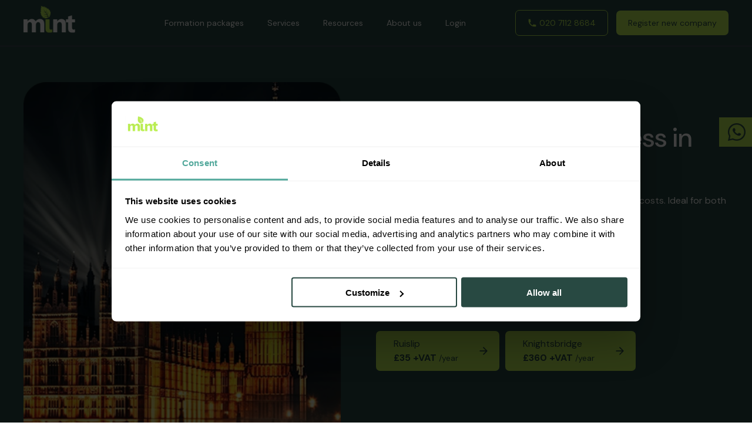

--- FILE ---
content_type: text/html; charset=UTF-8
request_url: https://www.mintformations.co.uk/services/london-business-address/registered-office/
body_size: 9560
content:
<!DOCTYPE html PUBLIC "-//W3C//DTD XHTML 1.0 Transitional//EN" "http://www.w3.org/TR/xhtml1/DTD/xhtml1-transitional.dtd">
<html lang="en" xmlns="http://www.w3.org/1999/xhtml">
	<head>

<script src="https://ajax.googleapis.com/ajax/libs/jquery/1.8.2/jquery.min.js" nonce="945d293044e2680028b84eeceb332a28" debug="945d293044e2680028b84eeceb332a28"></script>
<script src="https://ajax.googleapis.com/ajax/libs/jqueryui/1.9.1/jquery-ui.min.js" nonce="945d293044e2680028b84eeceb332a28" debug="945d293044e2680028b84eeceb332a28"></script>
<meta id="meta-ef-urchin-vid" name="ef-urchin-vid" content="8.2">
<meta id="meta-ef-urchin-uid" name="ef-urchin-uid" content="">
<meta id="meta-ef-urchin-oid" name="ef-urchin-oid" content="">
<meta id="meta-ef-urchin-latest-name-search" name="ef-urchin-latest-name-search" content="">
<script nonce='945d293044e2680028b84eeceb332a28'>var modernBrowser = ('fetch' in window &&'assign' in Object && 'find' in Array.prototype );</script>
<meta name="viewport" content="width=device-width, initial-scale=1">
<link href="/assets/builds/w/styles/ef-core.min.css?v=605" rel="stylesheet" type="text/css" nonce="945d293044e2680028b84eeceb332a28"  debug="945d293044e2680028b84eeceb332a28"/>
<link href="/assets/themes/default/theme.css?v=605" rel="stylesheet" type="text/css" nonce="945d293044e2680028b84eeceb332a28"  debug="945d293044e2680028b84eeceb332a28"/>
<script src="/assets/builds/w/scripts/plugin.efiling.full.min.js?v=605" nonce="945d293044e2680028b84eeceb332a28" debug="945d293044e2680028b84eeceb332a28"></script>


		<meta content="width=device-width, initial-scale=1, maximum-scale=1, user-scalable=no" name="viewport" /><meta property="og:title" content="UK Company Formation: Register a Company | Mint Formations"><meta property="og:site_name" content="Mint Formations"><meta property="og:url" content="https://www.mintformations.co.uk/"><meta property="og:description" content="Secure UK company formation with Mint Formations today. Quick and pain-free setups for LTDs and sole-trader enterprises."><meta property="og:type" content="website"><meta property="og:image" content="https://www.mintformations.co.uk/assets/custom/images/mintBigLogo.png"><meta name="twitter:card" content="summary" /><meta name="twitter:site" content="@MintFormation" /><meta name="twitter:title" content="UK Company Formation: Register a Company | Mint Formations" /><meta name="twitter:description" content="Secure UK company formation with Mint Formations today. Quick and pain-free setups for LTDs and sole-trader enterprises. " /><meta name="twitter:image" content="https://www.mintformations.co.uk/assets/custom/images/mintBigLogo.png" /><!-- Google Tag Manager --><script>(function(w,d,s,l,i){w[l]=w[l]||[];w[l].push({'gtm.start':
new Date().getTime(),event:'gtm.js'});var f=d.getElementsByTagName(s)[0],
j=d.createElement(s),dl=l!='dataLayer'?'&l='+l:'';j.async=true;j.src=
'https://www.googletagmanager.com/gtm.js?id='+i+dl;f.parentNode.insertBefore(j,f);
})(window,document,'script','dataLayer','GTM-NCPWVHN');</script><!-- End Google Tag Manager -->
		<link href="/favicon.ico" rel="shortcut icon" type="image/x-icon" />
		<link href="/assets/custom/images/favicon.ico" rel="icon" type="image/x-icon" /><meta content="1CBD96EEB60F126148B8C88723730449" name="msvalidate.01" /><meta content="width" name="MobileOptimized" /><meta content="true" name="HandheldFriendly" /><meta content="SKYPE_TOOLBAR_PARSER_COMPATIBLE" name="SKYPE_TOOLBAR" /><meta content="text/html; charset=utf-8" http-equiv="Content-Type" />
		<title>
			London registered office
		</title>
		<script id="Cookiebot" src="https://consent.cookiebot.com/uc.js" data-cbid="fc53ac82-d5ba-4ad4-8a9b-b1f102bb547e" data-blockingmode="auto" type="text/javascript"></script><meta name="facebook-domain-verification" content="wcw7xjv39ue9xp52z5xkwhbd5jcgl2" /><meta content="Get a prestigious London business address with Mint Formations' registered office service. Improve your company image and maintain privacy." name="description" /><meta content="" name="keywords" />
		<link href="https://fonts.googleapis.com" rel="preconnect" />
		<link crossorigin="" href="https://fonts.gstatic.com" rel="preconnect" />
		<link href="https://fonts.googleapis.com/css2?family=DM+Sans:ital,opsz,wght@0,9..40,100..1000;1,9..40,100..1000&amp;display=swap" rel="stylesheet" />
		<link href="https://www.mintformations.co.uk/assets/custom/files/reset.css" media="all" rel="stylesheet" type="text/css" />
		<link href="https://www.mintformations.co.uk/assets/custom/files/mintStyle.css?ms=440" media="all" rel="stylesheet" type="text/css" />
		<link href="https://www.mintformations.co.uk/assets/custom/files/mintRes.css?rs=175" media="all" rel="stylesheet" type="text/css" />
		<link href="https://www.mintformations.co.uk/assets/custom/files/menu-new.css?mn=78" media="all" rel="stylesheet" type="text/css" />
		<link href="https://www.mintformations.co.uk/assets/custom/files/ionicons.css" media="all" rel="stylesheet" type="text/css" /><script src="https://www.mintformations.co.uk/assets/custom/files/mintCustom.js?mc=122"></script><script src="https://www.mintformations.co.uk/assets/custom/files/megamenu.js?mm=9"></script><script src="https://www.mintformations.co.uk/assets/custom/files/cusNameChk.js?nc=12"></script><script type='text/javascript'>window.ZOHOIM=window.ZOHOIM||function(a,b){ZOHOIM[a]=b;};window.ZOHOIM.prefilledMessage="";(function(){var d=document;var s=d.createElement('script');s.type='text/javascript';s.nonce='{place_your_nonce_value_here}';s.defer=true;s.src="https://im.zoho.eu/api/v1/public/channel/b12715e8fa105237869cbdccd89281f3/widget";d.getElementsByTagName('head')[0].appendChild(s); })()</script>
	</head>
	<body data-gr-ext-disabled="forever" data-gr-ext-installed="" data-new-gr-c-s-check-loaded="14.1200.0" onload="add_product(5912,'20', 'Add', 'Remove'), add_product(24311,'90', 'Add', 'Remove')">
		<grammarly-desktop-integration data-grammarly-shadow-root="true"></grammarly-desktop-integration><!-- Google Tag Manager (noscript) --><noscript><iframe src="https://www.googletagmanager.com/ns.html?id=GTM-NCPWVHN"
height="0" width="0" style="display:none;visibility:hidden"></iframe></noscript><!-- End Google Tag Manager (noscript) --><!--Header section start-->
		<div class="fullHeaderSec">
			<!--<div class="notFicSec">
			</div> -->
			<div class="menu-container">
				<div class="menu">
					<div class="logoSec">
						<a href="https://www.mintformations.co.uk/">
							<img alt="Mint Formations" src="/assets/custom/images/logo-new.png" title="Mint Formations" />
							
						</a>
					</div>

					<ul class="menuSec">
						<li>
							<a href="javascript:;" id="A">
								Formation packages 
								<span style="color:#fff; float:right">
									+ 
								</span>
								
							</a>
							<ul>
								<li>
									<div class="baseDd">
										<div class="eachBase">
											<h2>
												Limited company packages
											</h2>

											<ul>
												<li>
													<a href="/company-formation/packages/digital/" id="A">
														Digital package - &pound;4.99 
													</a>
												</li>
												<li>
													<a href="/company-formation/packages/privacy/" id="A">
														Privacy package - &pound;19 
													</a>
												</li>
												<li>
													<a href="/company-formation/packages/privacy-plus/" id="A">
														Privacy plus package - &pound;29 
													</a>
												</li>
												<li>
													<a href="/company-formation/packages/premium/" id="A">
														Premium package - &pound;49 
													</a>
												</li>
												<li>
													<a href="/company-formation/packages/allinclusive/" id="A">
														All-inclusive package - &pound;99 
													</a>
												</li>
												<li>
													<a href="/company-formation/packages/allinclusive-gold-package/" id="A">
														All-inclusive gold package - &pound;539 
													</a>
												</li>
												<li>
													<a class="compPack" href="/company-formation/packages/compare-packages/" id="A">
														Compare all packages 
													</a>
												</li>
											</ul>
										</div>

										<div class="eachBase">
											<h2>
												Other formation packages
											</h2>

											<ul>
												<li>
													<a href="/company-formation/types/ltd-bespoke-articles/" id="A">
														Limited company bespoke articles 
													</a>
												</li>
												<li>
													<a href="/company-formation/types/ltd-flat-management/" id="A">
														Limited company flat management articles 
													</a>
												</li>
												<li>
													<a href="/company-formation/types/llp/" id="A">
														Limited liability partnership package 
													</a>
												</li>
												<li>
													<a href="/company-formation/types/limited-by-guarantee/" id="A">
														Limited by guarantee package 
													</a>
												</li>
												<li>
													<a href="/company-formation/types/ltd-charity-articles/" id="A">
														Limited by guarantee with charity articles 
													</a>
												</li>
												<li>
													<a href="/company-formation/types/ltd-guarantee-flat-management/" id="A">
														Limited by guarantee with flat management articles 
													</a>
												</li>
												<li>
													<a href="/company-formation/sole-trader/registration/" id="A">
														Sole trader registration 
													</a>
												</li>
											</ul>
										</div>

										<div class="eachBase">
											<h2>
												Non-UK resident packages
											</h2>

											<ul>
												<li>
													<a href="/company-formation/non-uk-resident/register-uk-company-non-resident/" id="A">
														Non-UK resident packages 
													</a>
												</li>
												<li>
													<a href="/company-formation/packages/international/" id="A">
														International package 
													</a>
												</li>
												<li>
													<a href="/international-gold-package/" id="A">
														International gold address package 
													</a>
												</li>
												<li>
													<a href="/international-limited-liability-partnership/" id="A">
														Limited liability partnership package 
													</a>
												</li>
												<li>
													<a href="/international-limited-by-guarantee/" id="A">
														Limited by guarantee package 
													</a>
												</li>
											</ul>
										</div>
									</div>
								</li>
							</ul>
						</li>
						<li>
							<a href="javascript:;" id="A">
								Services 
								<span style="color:#fff; float:right">
									+ 
								</span>
								
							</a>
							<ul>
								<li>
									<div class="baseDd">
										<div class="eachBase">
											<h2>
												Secretarial services
											</h2>

											<ul>
												<li>
													<a href="/services/companies-house/confirmation-statement/" id="A">
														Confirmation statement filing 
													</a>
												</li>
												<li>
													<a href="/services/companies-house/director/" id="A">
														Director appointment or resignation 
													</a>
												</li>
												<li>
													<a href="/services/companies-house/issue-transfer-shares/" id="A">
														Issue &amp; transfer of shares 
													</a>
												</li>
												<li>
													<a href="/services/companies-house/name-change/" id="A">
														Company name change 
													</a>
												</li>
												<li>
													<a href="/services/companies-house/company-dissolution/" id="A">
														Company dissolution 
													</a>
												</li>
												<li>
													<a href="/services/companies-house/company-secretary/" id="A">
														Full company secretary service 
													</a>
												</li>
											</ul>

											<h2 class="downSec">
												Companies House ID verification service
											</h2>

											<ul>
												<li>
													<a href="/services/companies-house/companies-house-id-verification/" id="A">
														Companies House ID verification 
													</a>
												</li>
												<li>
													<a href="/blog/acsp-vs-govuk-one-login/" id="A">
														ACSP vs GOV.UK comparison 
													</a>
												</li>
												<li>
													<a href="/blog/international-director-identity-verification/" id="A">
														International director service 
													</a>
												</li>
												<li>
													<a href="/blog/companies-house-identity-verification-faq/" id="A">
														Identity verification FAQ 
													</a>
												</li>
											</ul>

											<h2 class="downSec">
												AI services
											</h2>

											<ul>
												<li>
													<a href="/services/other/ai-answering-service/" id="A">
														AI phone answering service 
													</a>
												</li>
											</ul>
										</div>

										<div class="eachBase">
											<h2>
												Accountancy services
											</h2>

											<ul>
												<li>
													<a href="/company-formation/types/free-accountancy-consultation/" id="A">
														Free accounting consultation 
													</a>
												</li>
												<li>
													<a href="/services/other/accountancy/" id="A">
														All inclusive core accountancy service 
													</a>
												</li>
												<li>
													<a href="/services/companies-house/dormant-company/" id="A">
														Dormant company account 
													</a>
												</li>
												<li>
													<a href="/services/other/vat-registration/" id="A">
														VAT registration 
													</a>
												</li>
												<li>
													<a href="/services/other/paye-registration/" id="A">
														PAYE registration 
													</a>
												</li>
											</ul>

											<h2 class="downSec">
												Address services
											</h2>

											<ul>
												<li>
													<a href="/services/london-business-address/registered-office/" id="A">
														Registered office address 
													</a>
												</li>
												<li>
													<a href="/services/london-business-address/director/" id="A">
														Director service address 
													</a>
												</li>
												<li>
													<a href="/services/london-business-address/virtual-office/" id="A">
														Business service address 
													</a>
												</li>
												<li>
													<a href="/services/london-business-address/premier-address/" id="A">
														Premier address services 
													</a>
												</li>
											</ul>

											<h2 class="downSec">
												Website services
											</h2>

											<ul>
												<li>
													<a href="/services/web-design-logo/logo-design/" id="A">
														Logo design 
													</a>
												</li>
												<li>
													<a href="/services/web-design-logo/web-design/" id="A">
														Website design 
													</a>
												</li>
												<li>
													<a href="/services/seo-services/" id="A">
														Digital marketing 
													</a>
												</li>
											</ul>
										</div>

										<div class="eachBase">
											<h2>
												Banking services
											</h2>

											<ul>
												<li>
													<a href="/services/bank-account/uk-citizen/" id="A">
														Business bank account for UK residents 
													</a>
												</li>
												<li>
													<a href="/services/bank-account/non-uk-citizen/" id="A">
														Business bank account for Non-UK residents 
													</a>
												</li>
												<li>
													<a href="/services/bank-account/trust-payments/" id="A">
														Trust payments merchant account 
													</a>
												</li>
											</ul>

											<h2 class="downSec">
												Business services
											</h2>

											<ul>
												<li>
													<a href="/services/other/business-phone/" id="A">
														Smart business phone number 
													</a>
												</li>
												<li>
													<a href="/services/other/data-protection/" id="A">
														Data protection registration 
													</a>
												</li>
												<li>
													<a href="/services/other/apostilled-documents/" id="A">
														Apostille service 
													</a>
												</li>
												<li>
													<a href="/services/other/certificate-good-standing/" id="A">
														Certificate of good standing 
													</a>
												</li>
												<li>
													<a href="/services/other/gdpr-legal-compliance/" id="A">
														GDPR &amp; legal compliance package 
													</a>
												</li>
											</ul>
										</div>
									</div>
								</li>
							</ul>
						</li>
						<li>
							<a href="javascript:;" id="A">
								Resources 
								<span style="color:#fff; float:right">
									+ 
								</span>
								
							</a>
							<ul>
								<li>
									<div class="baseDd">
										<div class="eachBase">
											<h2>
												UK company registration
											</h2>

											<ul>
												<li>
													<a href="https://www.mintformations.co.uk/blog/company-formation-checklist/" id="A">
														Company formation checklist 
													</a>
												</li>
												<li>
													<a href="https://www.mintformations.co.uk/blog/requirements-for-uk-company-formation/" id="A">
														Requirements for UK company formation 
													</a>
												</li>
												<li>
													<a href="https://www.mintformations.co.uk/blog/why-use-a-formation-agent/" id="A">
														Why use a formation agent? 
													</a>
												</li>
												<li>
													<a href="https://www.mintformations.co.uk/blog/before-you-start/" id="A">
														Before you start 
													</a>
												</li>
												<li>
													<a href="https://www.mintformations.co.uk/blog/mint-vs-company-house/" id="A">
														Mint vs Companies House 
													</a>
												</li>
												<li>
													<a href="https://www.mintformations.co.uk/blog/business-name-checker/" id="A">
														Business name checker 
													</a>
												</li>
												<li>
													<a href="/companies-house-registration/" id="A">
														Companies house registration 
													</a>
												</li>
											</ul>

											<div class="clear">
											</div>
										</div>

										<div class="eachBase">
											<h2>
												Business essentials
											</h2>

											<ul>
												<li>
													<a href="https://www.mintformations.co.uk/blog/shares-and-shareholders/" id="A">
														Shares &amp; shareholders 
													</a>
												</li>
												<!--<li>
													<a href="https://www.mintformations.co.uk/blog/company-directors-secretaries/" id="A">
														Company directors &amp; secretaries 
													</a>
												</li>-->
												<li>
													<a href="https://www.mintformations.co.uk/blog/post-incorporation/" id="A">
														Things to know post-incorporation 
													</a>
												</li>
												<li>
													<a href="https://www.mintformations.co.uk/blog/annual-filing-requirements/" id="A">
														Annual filing requirements 
													</a>
												</li>
											</ul>

											<h2 class="downSec">
												FAQs &amp; articles
											</h2>

											<ul>
												<li>
													<a href="https://www.mintformations.co.uk/blog/uk-limited-company-limited-by-shares/" id="A">
														What is a LTD company? 
													</a>
												</li>
												<li>
													<a href="https://www.mintformations.co.uk/blog/limited-liability-partnership-package/" id="A">
														What is a LLP company? 
													</a>
												</li>
												<li>
													<a href="https://www.mintformations.co.uk/blog/forming-a-public-limited-company-plc/" id="A">
														What is a PLC company? 
													</a>
												</li>
												<li>
													<a href="https://www.mintformations.co.uk/blog/company-sic-code/" id="A">
														Company SIC code 
													</a>
												</li>
											</ul>

											<div class="clear">
											</div>
										</div>

										<div class="eachBase">
											<h2>
												Blog
											</h2>

											<ul>
												<li>
													<a href="https://www.mintformations.co.uk/blog/self-employment-guide-uk/" id="A">
														A guide to self-employment 
													</a>
												</li>
												<li>
													<a href="https://www.mintformations.co.uk/blog/utr-number-guide/" id="A">
														UTR Numbers : A complete guide 
													</a>
												</li>
												<li>
													<a href="https://www.mintformations.co.uk/blog/vat-comprehensive-guide/" id="A">
														VAT: A comprehensive guide 
													</a>
												</li>
												<li>
													<a href="https://www.mintformations.co.uk/blog/how-to-start-uk-business-as-foreigner/" id="A">
														Starting a UK business as a foreigner 
													</a>
												</li>
												<li>
													<a href="https://www.mintformations.co.uk/blog/companies-house-identity-verification-guide-2025/" id="A">
														Companies House identity verification 
													</a>
												</li>
												<li>
													<a class="compPack" href="https://www.mintformations.co.uk/blog/" id="A">
														View all 
													</a>
												</li>
											</ul>

											<div class="clear">
											</div>

											<h2 class="downSec">
												Downloadable resources
											</h2>

											<ul>
												<li>
													<a href="https://www.mintformations.co.uk/blog/free-downloadable-guides/" id="A">
														Free downloadable guides 
													</a>
												</li>
											</ul>
										</div>
									</div>
								</li>
							</ul>
						</li>
						<li>
							<a href="javascript:;" id="A">
								About us 
								<span style="color:#fff; float:right">
									+ 
								</span>
								
							</a>
							<ul>
								<li>
									<div class="baseDd">
										<div class="abtMenImg">
											<img src="/assets/custom/images/abtMenu-new.jpg?abt=2" />
											<h2>
												Mint vs Companies House
											</h2>

											<p>
												See how Mint Formations compares to registering directly with Companies House. Learn how we make company formation effortless for you...
											</p>
											
											<a href="/blog/mint-vs-company-house/">
												Read Post 
											</a>
										</div>

										<div class="abtMenLnk">
											<h2 class="downSec">
												Mint Formations
											</h2>

											<ul>
												<li>
													<a href="/company-registration-about-us/">
														About us 
													</a>
												</li>
												<li>
													<a href="/services/other/gdpr-cookie-privacy-policy/">
														GDPR cookies &amp; privacy policy 
													</a>
												</li>
												<li>
													<a href="/terms/">
														Terms &amp; conditions 
													</a>
												</li>
												<li>
													<a href="/ukcompany-registration-contact/">
														Contact us 
													</a>
												</li>
												<li>
													<a href="/login/">
														Log in 
													</a>
												</li>
											</ul>
										</div>
									</div>
								</li>
							</ul>
						</li>
						<li>
							<a href="/login/">
								Login 
							</a>
						</li>
					</ul>

					<div class="callSec">
						<a class="headCall" href="tel:+44 (0)20 7112 8684">
							020 7112 8684 
						</a>
						
						<a class="headReg" href="/company-formation/packages/compare-packages/">
							Register new company 
						</a>
					</div>

					<div class="clear">
					</div>
				</div>

				<div class="clear">
				</div>
			</div>
		</div>

		<div class="compNameVal">
			
		</div>
		<!--Header section end-->

		<div id="efPage">
			<div class="inBanFull serVc">
	<div class="inBanSec">
    	<div class="inBanImg">
        	<img src="/assets/custom/images/regBanHero-new.png?banImg=1" width="409" />
        </div>
        <div class="inBanCont">
        	<h1>Registered office address in london</h1>
            <p>Enhance your brand’s credibility while avoiding high property costs. Ideal for both UK and international businesses.</p>
            <ul>
            	<li>Keep your home address private</li>
                <li>Build trust with a professional London location</li>
                <li>Avoid expensive office rentals</li>
                <li>Quick and hassle-free setup</li>
            </ul>
            <a class="secGreenBtn banLnk" href="https://www.mintformation.co.uk/registered-office-address/" target="_blank">Ruislip <p>£35 +VAT <span>/year</span></p></a>
			<a class="secGreenBtn banLnk" href="https://www.mintformation.co.uk/premier-registered-office-address/" target="_blank">Knightsbridge <p>£360 +VAT <span>/year</span></p></a>
            
        </div>
        <div class="clear"></div>
    </div>
</div>



<div class="homeBdy hmHapCus">
	<div class="hmBdyHd" id="revJs">
    	
    </div>
    
    <div class="flexArea">
    	<div class="eachCont echCntMob">
        	<img src="/assets/custom/images/quoteIcon-new.png">
            <h3>Strongly recommend</h3>
            <p>Seamless company setup with registered office included. Mint made it easy, and their London address gives my company a professional edge.</p>
            
            <div class="testiSec">
            	<p>Alex McNeil</p>
                <img src="/assets/custom/images/nxReviewStar-new.png">
            </div>
        </div>
        
        <div class="eachCont">
        	<img src="/assets/custom/images/quoteIcon-new.png">
            <h3>Easy-to-use website</h3>
            <p>I’m based in Dubai and needed a UK company quickly. Mint took care of the formation and address service with zero stress. Fantastic team!</p>
            
            <div class="testiSec">
            	<p>Rania El-Khatib</p>
                <img src="/assets/custom/images/nxReviewStar-new.png">
            </div>
        </div>
        
        <div class="eachCont">
        	<img src="/assets/custom/images/quoteIcon-new.png">
            <h3>Polite and professional</h3>
            <p>Mint made forming my business in the UK feel effortless. The address service is top-notch and adds real credibility.</p>
            
            <div class="testiSec">
            	<p>Julius Osei</p>
                <img src="/assets/custom/images/nxReviewStar-new.png">
            </div>
        </div>
    </div>
</div>





<div class="nonUkPrcFull">
	<div class="nonUkPrcSec">
    	<div class="nonUkPrcHd">
        	<h2>Registered office address london - service packages</h2>
            <p>Mint Formations offer two unique address services for UK businesses looking to register a London business address with Companies House and HMRC.</p>
        </div>
        <div class="nonUkPrcCont">
        	<div class="nonUkPrc nonUkPrcLeft">
            	<h3>Standard</h3>
                <p>Ruislip, Greater London</p>
                <h4>£35 <span>+VAT / Year</span></h4>
                <a href="https://www.mintformation.co.uk/registered-office-address/" target="_blank">Order now</a>
				<div class="clear"></div>
                <ul>
                	<li>Registered address</li>
                    <li>Address available for documentation</li>
                    <li>Correspondence mail forwarding service</li>
                    <li>Lifetime customer support</li>
                </ul>
            </div>
            <div class="nonUkPrc">
            	<h3>Premier</h3>
                <p>Knightsbridge, Central London</p>
                <h4>£360 <span>+VAT / Year</span></h4>
                <a href="https://www.mintformation.co.uk/premier-registered-office-address/" target="_blank">Order now</a>
				<div class="clear"></div>
                <ul>
                	<li>Registered address</li>
                    <li>Address available for documentation</li>
                    <li>Correspondence mail forwarding service</li>
                    <li>Lifetime customer support</li>
                    <li>Prestigious Knightsbridge, London address</li>
                    <li>Improved branding power & business credibility</li>
                    <li>Monthly bill payments or discounted annual fee</li>
                </ul>
            </div>
            <div class="clear"></div>
        </div>
        
        
    </div>
</div>



<div class="homeBdy hmSteps ncComp">
	<div class="stepImg right">
    	<img src="/assets/custom/images/bsAssoHerou-new.png?ass=1">
    </div>
    <div class="stepCont left">
    	<h2>What is a registered office address?</h2>
        <p>A registered office address is a legal business address assigned to your company but owned by Mint Formations. It’s used for official correspondence from HMRC and Companies House but not as a physical workspace.</p>

		<p>Despite this inactive status, you must still file company accounts within nine months of your accounting reference date and submit an annual confirmation statement. Failure to meet these obligations can result in significant penalties.</p>
        
		<ul class="bullets">
        	<li>Legally use a London-based address for your company</li>
            <li>Receive official mail at a prestigious location</li>
            <li>Maintain privacy while meeting legal requirements</li>
        </ul>
    	
    </div>
    <div class="clear"></div>
</div>



<div class="homeBdy hmSteps ncComp">
	<div class="stepImg">
    	<img src="/assets/custom/images/abHero-new.png">
    </div>
    <div class="stepCont">
    	<h2>Do you need a registered office address?</h2>
        <p>Yes - every UK-registered business must have a registered office address for official records, tax registration, and correspondence with HMRC and Companies House. It’s a legal requirement, and the address must be within the UK. Without one, you cannot open a business in the UK.</p>
        
    </div>
    <div class="clear"></div>
</div>






<div class="chPrivecyFull">
	<div class="chPrivecyCont">
    	<div class="chPrivecyLeft">
        	<h2>Mint helps you keep your home address secure</h2>
        </div>
        <div class="chPrivecyRight">
        	<p>Did you know? Registering directly with Companies House makes your home address public-exposing you to spam, fraud, and unwanted visitors. With Mint Formations, you don’t have to worry!</p>
            <ul>
            	<li>Keep your home address off public records</li>
                <li>Protect yourself from spam &amp; identity fraud</li>
                <li>Enhance your credibility with a professional registered office</li>
                <li class="bonus">Enhance your credibility with a professional registered office</li>
            </ul>
        </div>
        <div class="clear"></div>
    </div>
</div>





<div class="homeBdy hmFaq">
	<div class="hmFaqHead">
    	<h2>Frequently Asked Questions </h2>
    </div>
    
    <div class="hmFaqContSec">
    	<div class="hmFaqLeft">
        	<div class="hmFaqEach hmFaqAct">
            	<h3>What’s the difference between a registered office and a virtual office?</h3><span>-</span>
                <p>A virtual office is an extension of a registered office. A registered office allows you to use your address for official activities like registering with HMRC and Companies House only. A virtual office is a portal for this and other business correspondence like customer mail and registration with non-government organisations.</p>
            </div>
            
            <div class="hmFaqEach">
            	<h3>Can I use the registered office address for more than one company?</h3><span>+</span>
                <p>Yes, you can use our London registered office address for multiple companies, but each company will require its own subscription. A separate fee applies per company to ensure proper handling and compliance for each entity.</p>
            </div>

            <div class="hmFaqEach">
            	<h3>Can I use a residential address for business?</h3><span>+</span>
                <p>If you're running a business in the UK, you'll need a registered business address. This address will be listed on your company's website and other marketing materials, and it’s where clients and customers will send correspondence. You can use a residential address for your business, but there are a few things to keep in mind:</p>
				
				<ul>
					<li>Using a residential address may give the impression that your business is small or unprofessional.</li>
					<li>You may start to receive a lot of junk mail at your home address if you use it for your business.</li>
					<li>Your local council may charge you extra if you use a residential address for business purposes.</li>
				</ul>
				
				<p>If you decide to use a residential address for your business, ensure you're aware of the potential drawbacks.</p>
            </div>
            
			<div class="hmFaqEach">
            	<h3>Can I have parcels and post sent to my registered office address?</h3><span>+</span>
                <p>No. Our registered office address service only allows for official documents to be submitted to your address. These include HMRC and Companies House correspondence. If you would like to use a registered address to submit non-official posts or parcels, you’ll need to upgrade to our virtual office address service.</p>
            </div>
            

        </div>
        <div class="hmFaqRight">
        	<div class="hmFaqEach">
            	<h3>Why do I need a registered office address?</h3><span>+</span>
                <p>If you're setting up a company in the UK, one of the things you need to do is appoint a registered office address. This is your company’s official address and where all official correspondence will be sent. It's also the address listed on public records, such as Companies House.</p>

				<p>There are a few reasons why you might need a registered office address. First, it gives your company a physical presence in the UK. Second, it ensures that correspondence from HMRC and Companies House can't be ignored or go missing. And third, it provides a place for creditors to send formal notices or demands for payment.</p>
            </div>
            
            <div class="hmFaqEach">
            	<h3>Do I need to provide ID to register an office address with you?</h3><span>+</span>
                <p>In accordance with anti-money laundering regulations, we require a valid photo ID and proof of address. Your address does not have to be in the UK. We will send you a list of accepted documentation for proof of identity</p>
            </div>
            
            <div class="hmFaqEach">
            	<h3>Can I change my official address now or later?</h3><span>+</span>
                <p>If you currently have an LTD but want to change your address to a Mint Formations registered office address, we’ll help you get set up. If you plan on opening up an official business address later down the line, a Mint Formations registered office address can be used now and changed later when you have your new address.</p>
            </div>
            
            <div class="hmFaqEach">
            	<h3>Will my company mail be forwarded to me?</h3><span>+</span>
                <p>Yes, all official government correspondence received at your registered office address will be scanned and emailed to you promptly. If you prefer physical mail forwarding, we can arrange it for an additional fee.</p>
            </div>
            
			<div class="hmFaqEach">
            	<h3>How does your mail forwarding service work?</h3><span>+</span>
                <p>When we receive your official correspondence through our service office in London, it will be scanned and emailed to you directly. All information is held on secure servers with complete confidentiality.</p>
            </div>
            
        </div>
        <div class="clear"></div>
    </div>
<div class="allSerlnk">
		<a href="/support/company-formation-faq/" class="vAllSer">Read all FAQ's</a>
		</div>
	
</div>









		</div>

		<ul class="whatsapp" style="right: -145px;">
			<li>
				<a href="https://api.whatsapp.com/send?phone=442071128684" target="_blank">
					<noscript><img decoding="async" src="https://www.mintformations.co.uk/assets/custom/images/whatsapp.png" width="30" height="30" class="img-fluid"></noscript> 
					<img class="img-fluid lazyloaded" height="30" src="https://www.mintformations.co.uk/assets/custom/images/whatsapp-new.png" width="30" />
					
				</a>
				<p>
					<a href="https://api.whatsapp.com/send?phone=442071128684" target="_blank">
						Whatsapp<br />
						+44 20 7112 8684 
					</a>
				</p>
				
				<a href="https://api.whatsapp.com/send?phone=442071128684" target="_blank">
					
				</a>
			</li>
		</ul>

		<div class="hmBankHolder">
			<div class="hmBank">
				<div class="hmBdyHd">
					<h2>
						Company formation with Mint includes exclusive business banking support
					</h2>

					<div class="hmBankLogo">
						<div class="hmBankLogoHol">
							<img alt="Available" src="/assets/custom/images/barclays-logo-new.jpg?lg=2" />
						</div>

						<div class="hmBankLogoHol">
							<img alt="Available" src="/assets/custom/images/tide-logo-new.jpg?lg=2" />
						</div>

						<div class="hmBankLogoHol">
							<img alt="Available" src="/assets/custom/images/counting-up-logo-new.jpg?lg=2" />
						</div>

						<div class="hmBankLogoHol">
							<img alt="Available" src="/assets/custom/images/lloyds-logo-new.jpg?lg=2" />
						</div>

						<div class="hmBankLogoHol">
							<img alt="Available" src="/assets/custom/images/cashplus-logo-new.jpg?lg=2" />
						</div>
					</div>

					<div class="hmBankLogo">
						<div class="hmBankLogoHol">
							<img alt="Available" src="/assets/custom/images/natwest-logo-new.jpg?lg=2" />
						</div>

						<div class="hmBankLogoHol">
							<img alt="Available" src="/assets/custom/images/anna-logo-new.jpg?lg=2" />
						</div>

						<div class="hmBankLogoHol">
							<img alt="Available" src="/assets/custom/images/zempler-logo-new.jpg?lg=2" />
						</div>

						<div class="hmBankLogoHol">
							<img alt="Available" src="/assets/custom/images/monzo-logo-new.jpg?lg=2" />
						</div>

						<div class="hmBankLogoHol">
							<img alt="Available" src="/assets/custom/images/sumup-logo-new.jpg?lg=2" />
						</div>
					</div>
				</div>
			</div>
		</div>

		<div class="mFooter">
			<div class="fooSerFull">
				<div class="fooSerSec">
					<div class="fooCompHs">
						<img src="/assets/custom/images/companies-house-new.png" />
					</div>

					<h2>
						Ready to register your new UK limited company?
					</h2>

					<ul>
						<li>
							Instant name availability check
						</li>
						<li>
							Transparent pricing &mdash; no hidden extras
						</li>
						<li>
							Easy setup for UK and non-UK residents
						</li>
					</ul>

					<div class="fooSerFrm">
						<form action="/name-check" method="get"><input name="name" placeholder="Check company name availability" type="text" value="" /> <input name="gle" type="hidden" value="namecheck" /> <input type="submit" value="Search now" /></form>

						<div class="clear">
						</div>
					</div>

					<div class="banReview">
						<div class="avtImg">
							<img src="/assets/custom/images/avatars-new.png" />
						</div>

						<div class="avtCont">
							<img class="banFiveStar" src="/assets/custom/images/banFiveStar-new.png" />
							
							<span>
								Based on 1000+&nbsp;reviews on 
							</span>
							
							<a href="https://www.reviews.co.uk/company-reviews/store/mint-formations-ltd" target="_blank">
								
								<img src="/assets/custom/images/reviews-logo-new.png" />
								
							</a>
						</div>
					</div>
				</div>
			</div>

			<div class="fooSec">
				<div class="fooCatg">
					<h2>
						Limited company packages
					</h2>

					<ul>
						<li>
							<a href="/company-formation/packages/digital/" id="A">
								Digital package - &pound;4.99 
							</a>
						</li>
						<li>
							<a href="/company-formation/packages/privacy/" id="A">
								Privacy package - &pound;19 
							</a>
						</li>
						<li>
							<a href="/company-formation/packages/privacy-plus/" id="A">
								Privacy plus package - &pound;29 
							</a>
						</li>
						<li>
							<a href="/company-formation/packages/premium/" id="A">
								Premium package - &pound;49 
							</a>
						</li>
						<li>
							<a href="/company-formation/packages/allinclusive/" id="A">
								All-inclusive package - &pound;99 
							</a>
						</li>
						<li>
							<a href="/company-formation/packages/allinclusive-gold-package/" id="A">
								All-inclusive gold package - &pound;539 
							</a>
						</li>
						<li>
							<a href="/company-formation/packages/compare-packages/" id="A">
								Compare all packages 
							</a>
						</li>
					</ul>

					<h2>
						Banking services
					</h2>

					<ul>
						<li>
							<a href="/services/bank-account/uk-citizen/" id="A">
								Business bank account for UK residents 
							</a>
						</li>
						<li>
							<a href="/services/bank-account/non-uk-citizen/" id="A">
								Business bank account for Non-UK residents 
							</a>
						</li>
						<li>
							<a href="/services/bank-account/trust-payments/" id="A">
								Trust payments merchant account 
							</a>
						</li>
					</ul>
				</div>

				<div class="fooCatg">
					<h2>
						Other formation packages
					</h2>

					<ul>
						<li>
							<a href="/company-formation/types/ltd-bespoke-articles/" id="A">
								Limited company bespoke articles 
							</a>
						</li>
						<li>
							<a href="/company-formation/types/ltd-flat-management/" id="A">
								Limited company flat management articles 
							</a>
						</li>
						<li>
							<a href="/company-formation/types/llp/" id="A">
								Limited liability partnership package 
							</a>
						</li>
						<li>
							<a href="/company-formation/types/limited-by-guarantee/" id="A">
								Limited by guarantee package 
							</a>
						</li>
						<li>
							<a href="/company-formation/types/ltd-charity-articles/" id="A">
								Limited by guarantee with charity articles 
							</a>
						</li>
						<li>
							<a href="/company-formation/types/ltd-guarantee-flat-management/" id="A">
								Limited by guarantee with flat management articles 
							</a>
						</li>
						<li>
							<a href="/company-formation/sole-trader/registration/" id="A">
								Sole trader registration 
							</a>
						</li>
					</ul>
				</div>

				<div class="fooCatg">
					<h2>
						Non-UK resident packages
					</h2>

					<ul>
						<li>
							<a href="/company-formation/non-uk-resident/register-uk-company-non-resident/" id="A">
								Non-UK resident packages 
							</a>
						</li>
						<li>
							<a href="/company-formation/packages/international/" id="A">
								International package 
							</a>
						</li>
						<li>
							<a href="/international-limited-liability-partnership/" id="A">
								Limited liability partnership package 
							</a>
						</li>
						<li>
							<a href="/international-limited-by-guarantee/" id="A">
								Limited by guarantee package 
							</a>
						</li>
					</ul>

					<h2 class="downSec">
						Business services
					</h2>

					<ul>
						<li>
							<a href="/services/other/business-phone/" id="A">
								Smart business phone number 
							</a>
						</li>
						<li>
							<a href="/services/other/data-protection/" id="A">
								Data protection registration 
							</a>
						</li>
						<li>
							<a href="/services/other/apostilled-documents/" id="A">
								Apostille service 
							</a>
						</li>
						<li>
							<a href="/services/other/certificate-good-standing/" id="A">
								Certificate of good standing 
							</a>
						</li>
						<li>
							<a href="/services/other/gdpr-legal-compliance/" id="A">
								GDPR &amp; legal compliance package 
							</a>
						</li>
					</ul>
				</div>

				<div class="fooCatg">
					<h2>
						Secretarial services
					</h2>

					<ul>
						<li>
							<a href="/services/companies-house/confirmation-statement/" id="A">
								Confirmation statement filing 
							</a>
						</li>
						<li>
							<a href="/services/companies-house/director/" id="A">
								Director appointment or resignation 
							</a>
						</li>
						<li>
							<a href="/services/companies-house/issue-transfer-shares/" id="A">
								Issue &amp; transfer of shares 
							</a>
						</li>
						<li>
							<a href="/services/companies-house/name-change/" id="A">
								Company name change 
							</a>
						</li>
						<li>
							<a href="/services/companies-house/company-dissolution/" id="A">
								Company dissolution 
							</a>
						</li>
						<li>
							<a href="/services/companies-house/company-secretary/" id="A">
								Full company secretary service 
							</a>
						</li>
						<li>
							<a href="/services/companies-house/companies-house-id-verification/" id="A">
								Companies House ID verification service 
							</a>
						</li>
					</ul>

					<h2>
						Address services
					</h2>

					<ul>
						<li>
							<a href="/services/london-business-address/registered-office/" id="A">
								Registered office address 
							</a>
						</li>
						<li>
							<a href="/services/london-business-address/director/" id="A">
								Director service address 
							</a>
						</li>
						<li>
							<a href="/services/london-business-address/virtual-office/" id="A">
								Business service address 
							</a>
						</li>
						<li>
							<a href="/services/london-business-address/premier-address/" id="A">
								Premier address services 
							</a>
						</li>
					</ul>
				</div>

				<div class="clear">
				</div>
			</div>

			<div class="fooLogoFull">
				<div class="fooLogoSec">
					<div class="copyRight">
						<div class="crEach">
							<p>
								Mint Formations Limited &copy; 2025
							</p>
						</div>

						<div class="crEach social">
							<ul>
								<li>
									<a href="https://x.com/MintFormation" target="_blank">
										<img alt="Twitter" src="/assets/custom/images/twitter-new.png" />
										
									</a>
								</li>
								<li>
									<a href="https://www.linkedin.com/company/13617444/" target="_blank">
										<img alt="Linked in" src="/assets/custom/images/linkedin-new.png" />
										
									</a>
								</li>
								<li>
									<a href="https://www.facebook.com/Mint-formations-Ltd-1854768277881553/" target="_blank">
										<img alt="Facebook" src="/assets/custom/images/facebook-new.png" />
										
									</a>
								</li>
								<li>
									<a href="https://www.youtube.com/@mintformations4161" target="_blank">
										<img alt="Youtube" src="/assets/custom/images/youtube-new.png" />
										
									</a>
								</li>
							</ul>
						</div>

						<div class="crEach terms">
							<ul>
								<li>
									<a href="/terms/">
										Terms 
									</a>
								</li>
								<li>
									<a href="/services/other/gdpr-cookie-privacy-policy/">
										Privacy 
									</a>
								</li>
							</ul>
						</div>
					</div>

					<div class="clear">
					</div>
				</div>

				<div class="clear">
				</div>
			</div>

			<div class="clear">
			</div>
		</div>
	



<script defer src="https://static.cloudflareinsights.com/beacon.min.js/vcd15cbe7772f49c399c6a5babf22c1241717689176015" integrity="sha512-ZpsOmlRQV6y907TI0dKBHq9Md29nnaEIPlkf84rnaERnq6zvWvPUqr2ft8M1aS28oN72PdrCzSjY4U6VaAw1EQ==" data-cf-beacon='{"version":"2024.11.0","token":"0b5071ca815d4f1fb734eb01b977f020","r":1,"server_timing":{"name":{"cfCacheStatus":true,"cfEdge":true,"cfExtPri":true,"cfL4":true,"cfOrigin":true,"cfSpeedBrain":true},"location_startswith":null}}' crossorigin="anonymous"></script>
</body>
	<script type="text/javascript"> _linkedin_partner_id = "3564796"; window._linkedin_data_partner_ids = window._linkedin_data_partner_ids || []; window._linkedin_data_partner_ids.push(_linkedin_partner_id); </script><script type="text/javascript"> (function(l) { if (!l){window.lintrk = function(a,b){window.lintrk.q.push([a,b])}; window.lintrk.q=[]} var s = document.getElementsByTagName("script")[0]; var b = document.createElement("script"); b.type = "text/javascript";b.async = true; b.src = "https://snap.licdn.com/li.lms-analytics/insight.min.js"; s.parentNode.insertBefore(b, s);})(window.lintrk); </script><noscript> <img height="1" width="1" style="display:none;" alt="" src="https://px.ads.linkedin.com/collect/?pid=3564796&fmt=gif" /> </noscript>
</html>


--- FILE ---
content_type: text/css
request_url: https://www.mintformations.co.uk/assets/builds/w/styles/ef-core.min.css?v=605
body_size: 9417
content:
.qtip{position:absolute;left:-28000px;top:-28000px;display:none;max-width:280px;min-width:50px;font-size:10.5px;line-height:12px;direction:ltr;box-shadow:none;padding:0}.qtip-content{position:relative;padding:5px 9px;overflow:hidden;text-align:left;word-wrap:break-word}.qtip-titlebar{position:relative;padding:5px 35px 5px 10px;overflow:hidden;border-width:0 0 1px;font-weight:700}.qtip-titlebar+.qtip-content{border-top-width:0!important}.qtip-close{position:absolute;right:-9px;top:-9px;z-index:11;cursor:pointer;outline:medium none;border:1px solid transparent}.qtip-titlebar .qtip-close{right:4px;top:50%;margin-top:-9px}* html .qtip-titlebar .qtip-close{top:16px}.qtip-icon .ui-icon,.qtip-titlebar .ui-icon{display:block;text-indent:-1000em;direction:ltr}.qtip-icon,.qtip-icon .ui-icon{-moz-border-radius:3px;-webkit-border-radius:3px;border-radius:3px;text-decoration:none}.qtip-icon .ui-icon{width:18px;height:14px;line-height:14px;text-align:center;text-indent:0;font:normal bold 10px/13px Tahoma,sans-serif;color:inherit;background:transparent none no-repeat -100em -100em}.qtip-default{border:1px solid #f1d031;background-color:#ffffa3;color:#555}.qtip-default .qtip-titlebar{background-color:#ffef93}.qtip-default .qtip-icon{border-color:#ccc;background:#f1f1f1;color:#777}.qtip-default .qtip-titlebar .qtip-close{border-color:#aaa;color:#111}/*! Light tooltip style */.qtip-light{background-color:#fff;border-color:#e2e2e2;color:#454545}.qtip-light .qtip-titlebar{background-color:#f1f1f1}/*! Dark tooltip style */.qtip-dark{background-color:#505050;border-color:#303030;color:#f3f3f3}.qtip-dark .qtip-titlebar{background-color:#404040}.qtip-dark .qtip-icon{border-color:#444}.qtip-dark .qtip-titlebar .ui-state-hover{border-color:#303030}/*! Cream tooltip style */.qtip-cream{background-color:#fbf7aa;border-color:#f9e98e;color:#a27d35}.qtip-cream .qtip-titlebar{background-color:#f0de7d}.qtip-cream .qtip-close .qtip-icon{background-position:-82px 0}/*! Red tooltip style */.qtip-red{background-color:#f78b83;border-color:#d95252;color:#912323}.qtip-red .qtip-titlebar{background-color:#f06d65}.qtip-red .qtip-close .qtip-icon{background-position:-102px 0}.qtip-red .qtip-icon{border-color:#d95252}.qtip-red .qtip-titlebar .ui-state-hover{border-color:#d95252}/*! Green tooltip style */.qtip-green{background-color:#caed9e;border-color:#90d93f;color:#3f6219}.qtip-green .qtip-titlebar{background-color:#b0de78}.qtip-green .qtip-close .qtip-icon{background-position:-42px 0}/*! Blue tooltip style */.qtip-blue{background-color:#e5f6fe;border-color:#add9ed;color:#5e99bd}.qtip-blue .qtip-titlebar{background-color:#d0e9f5}.qtip-blue .qtip-close .qtip-icon{background-position:-2px 0}.qtip-shadow{-webkit-box-shadow:1px 1px 3px 1px rgba(0,0,0,.15);-moz-box-shadow:1px 1px 3px 1px rgba(0,0,0,.15);box-shadow:1px 1px 3px 1px rgba(0,0,0,.15)}.qtip-bootstrap,.qtip-rounded,.qtip-tipsy{-moz-border-radius:5px;-webkit-border-radius:5px;border-radius:5px}.qtip-rounded .qtip-titlebar{-moz-border-radius:4px 4px 0 0;-webkit-border-radius:4px 4px 0 0;border-radius:4px 4px 0 0}.qtip-youtube{-moz-border-radius:2px;-webkit-border-radius:2px;border-radius:2px;-webkit-box-shadow:0 0 3px #333;-moz-box-shadow:0 0 3px #333;box-shadow:0 0 3px #333;color:#fff;border:0 solid transparent;background:#4a4a4a;background-image:-webkit-gradient(linear,left top,left bottom,color-stop(0,#4a4a4a),color-stop(100%,#000));background-image:-webkit-linear-gradient(top,#4a4a4a 0,#000 100%);background-image:-moz-linear-gradient(top,#4a4a4a 0,#000 100%);background-image:-ms-linear-gradient(top,#4a4a4a 0,#000 100%);background-image:-o-linear-gradient(top,#4a4a4a 0,#000 100%)}.qtip-youtube .qtip-titlebar{background-color:#4a4a4a;background-color:rgba(0,0,0,0)}.qtip-youtube .qtip-content{padding:.75em;font:12px arial,sans-serif}.qtip-youtube .qtip-icon{border-color:#222}.qtip-youtube .qtip-titlebar .ui-state-hover{border-color:#303030}.qtip-jtools{background:#232323;background:rgba(0,0,0,.7);background-image:-webkit-gradient(linear,left top,left bottom,from(#717171),to(#232323));background-image:-moz-linear-gradient(top,#717171,#232323);background-image:-webkit-linear-gradient(top,#717171,#232323);background-image:-ms-linear-gradient(top,#717171,#232323);background-image:-o-linear-gradient(top,#717171,#232323);border:2px solid #ddd;border:2px solid #f1f1f1;-moz-border-radius:2px;-webkit-border-radius:2px;border-radius:2px;-webkit-box-shadow:0 0 12px #333;-moz-box-shadow:0 0 12px #333;box-shadow:0 0 12px #333}.qtip-jtools .qtip-titlebar{background-color:transparent}.qtip-jtools .qtip-content,.qtip-jtools .qtip-titlebar{background:0 0;color:#fff;border:0 dashed transparent}.qtip-jtools .qtip-icon{border-color:#555}.qtip-jtools .qtip-titlebar .ui-state-hover{border-color:#333}.qtip-cluetip{-webkit-box-shadow:4px 4px 5px rgba(0,0,0,.4);-moz-box-shadow:4px 4px 5px rgba(0,0,0,.4);box-shadow:4px 4px 5px rgba(0,0,0,.4);background-color:#d9d9c2;color:#111;border:0 dashed transparent}.qtip-cluetip .qtip-titlebar{background-color:#87876a;color:#fff;border:0 dashed transparent}.qtip-cluetip .qtip-icon{border-color:#808064}.qtip-cluetip .qtip-titlebar .ui-state-hover{border-color:#696952;color:#696952}.qtip-tipsy{background:#000;background:rgba(0,0,0,.87);color:#fff;border:0 solid transparent;font-size:11px;font-family:"Lucida Grande",sans-serif;font-weight:700;line-height:16px;text-shadow:0 1px #000}.qtip-tipsy .qtip-titlebar{padding:6px 35px 0 10px;background-color:transparent}.qtip-tipsy .qtip-content{padding:6px 10px}.qtip-tipsy .qtip-icon{border-color:#222;text-shadow:none}.qtip-tipsy .qtip-titlebar .ui-state-hover{border-color:#303030}.qtip-tipped{border:3px solid #959fa9;-moz-border-radius:3px;-webkit-border-radius:3px;border-radius:3px;background-color:#f9f9f9;color:#454545;font-weight:400;font-family:serif}.qtip-tipped .qtip-titlebar{border-bottom-width:0;color:#fff;background:#3a79b8;background-image:-webkit-gradient(linear,left top,left bottom,from(#3a79b8),to(#2e629d));background-image:-webkit-linear-gradient(top,#3a79b8,#2e629d);background-image:-moz-linear-gradient(top,#3a79b8,#2e629d);background-image:-ms-linear-gradient(top,#3a79b8,#2e629d);background-image:-o-linear-gradient(top,#3a79b8,#2e629d)}.qtip-tipped .qtip-icon{border:2px solid #285589;background:#285589}.qtip-tipped .qtip-icon .ui-icon{background-color:#fbfbfb;color:#555}.qtip-bootstrap{font-size:14px;line-height:20px;color:#333;padding:1px;background-color:#fff;border:1px solid #ccc;border:1px solid rgba(0,0,0,.2);-webkit-border-radius:6px;-moz-border-radius:6px;border-radius:6px;-webkit-box-shadow:0 5px 10px rgba(0,0,0,.2);-moz-box-shadow:0 5px 10px rgba(0,0,0,.2);box-shadow:0 5px 10px rgba(0,0,0,.2);-webkit-background-clip:padding-box;-moz-background-clip:padding;background-clip:padding-box}.qtip-bootstrap .qtip-titlebar{padding:8px 14px;margin:0;font-size:14px;font-weight:400;line-height:18px;background-color:#f7f7f7;border-bottom:1px solid #ebebeb;-webkit-border-radius:5px 5px 0 0;-moz-border-radius:5px 5px 0 0;border-radius:5px 5px 0 0}.qtip-bootstrap .qtip-titlebar .qtip-close{right:11px;top:45%;border-style:none}.qtip-bootstrap .qtip-content{padding:9px 14px}.qtip-bootstrap .qtip-icon{background:0 0}.qtip-bootstrap .qtip-icon .ui-icon{width:auto;height:auto;float:right;font-size:20px;font-weight:700;line-height:18px;color:#000;text-shadow:0 1px 0 #fff;opacity:.2}.qtip-bootstrap .qtip-icon .ui-icon:hover{color:#000;text-decoration:none;cursor:pointer;opacity:.4}.qtip:not(.ie9haxors) div.qtip-content,.qtip:not(.ie9haxors) div.qtip-titlebar{filter:none;-ms-filter:none}.qtip .qtip-tip{margin:0 auto;overflow:hidden;z-index:10}.qtip .qtip-tip,x:-o-prefocus{visibility:hidden}.qtip .qtip-tip,.qtip .qtip-tip .qtip-vml,.qtip .qtip-tip canvas{position:absolute;color:#123456;background:0 0;border:0 dashed transparent}.qtip .qtip-tip canvas{top:0;left:0}.qtip .qtip-tip .qtip-vml{behavior:url(#default#VML);display:inline-block;visibility:visible}#qtip-overlay{position:fixed;left:0;top:0;width:100%;height:100%}#qtip-overlay.blurs{cursor:pointer}#qtip-overlay div{position:absolute;left:0;top:0;width:100%;height:100%;background-color:#000;opacity:.7}.qtipmodal-ie6fix{position:absolute!important}#efPageContent{padding:10px;overflow:hidden}#efPageContent h3{margin:10px 0 10px 0}.efTable{width:100%;border-collapse:collapse}.efConfirmationEditButton{float:right}.efConfirmationEditButton:hover{cursor:pointer}.ui-state-success{border-color:#093;background-color:#cffacb;color:#093}.efSuggestion{font-weight:700}.efRegBox{padding-left:20px;padding-right:60px}.efHostingsTable{margin-top:12px}.efUnavailableDomain{opacity:.6}.efHostingsTable td{text-align:center}tr .efRegBox:last-child{padding-right:0}.efTable td{padding:8px}.ef_center{text-align:center}.efNewPrice,.efRegisteredOfficePrice{display:inline-block;text-align:right;margin-right:10px}.efUpsellPriceWidget{float:right}.efUpsellDetailsWidget{float:left}#efContactUsSubmit{float:right;padding-top:10px}#captcha-wrapper{float:right;padding-top:10px}.efOptionPackageContainerItems{line-height:24px}#efConfidentialityOrderDialogText{width:500px}.efNewPrice{float:right}#efAddNewOfficerToIncorporationDialog{height:750px;width:600px}.efViewDocument{float:right}.efTextAlignRight{text-align:right}.efNotSoPaddedTable td{padding:4px}.efOfficerConfirmationColumn{width:33%;display:inline-block;float:left;padding:0!important}.efOfficerConfirmationDetails{overflow:hidden}#efWizard{overflow:hidden}.efEven{background-color:#f8f9fa}.ui-tabs-incomplete{color:#999!important;background:#ccc!important}.highlighted-order-error-state{padding:4px}.highlighted-order-error-state{padding:4px}.highlighted-order-error-state-icon{float:left}.efVerticalTabs .ui-tabs-nav{width:180px;background-image:none;float:left}.efAddOfficerAppointmentHoldingContainer{margin:12px 0}.efTabs h3{margin:0!important}.ui-dialog-content{text-align:left}.efDialogNoTitleBar .ui-dialog-titlebar{display:none}.efTransparent{opacity:.4}.efWidgetContent{overflow:hidden;padding:10px;line-height:40px}.efTab small{font-weight:400}.no-top-border{border-top:0}.efVerticalTabs .efTab a{display:block;width:154px;margin:1px}.efVerticalTabs .ui-tabs-panel{margin-left:180px;overflow:hidden}.efWizardButtons{overflow:hidden}.efTabContent{padding:10px;position:relative}.efOrderContent{min-height:450px}.efOrderTab h3{margin:0}#efOrderContentBody{overflow:hidden;clear:both}.efTabFooter{margin-bottom:12px;width:100%;overflow:hidden;margin-right:20px;margin-top:20px}.efTableHeaderDiv{margin-top:20px!important;padding:8px!important;font-size:14px!important;border-bottom:none}#efOrderNextButton{float:right!important}#efOrderBackButton{float:left}.efBottom{position:absolute;bottom:0}.efLoadingPane{width:100%;text-align:center;min-height:300px}.efLoadingPane img{margin:140px 0}.efWizardPanel{min-height:300px}.efLabel{font-weight:700;float:left;width:180px;display:block;padding:4px 0}.efLabelLong{font-weight:700;float:left;width:400px;display:block;padding:4px 0}.efLabelExtraLong{width:600px}.efLabelShort{width:50px}.efLabelRadio{width:25px}.efLabelRadioLong{width:80px}.efLabelInline{cursor:pointer;display:inline-block}.efRadio{padding-top:5px;margin-right:10px;cursor:pointer}.efPaddedRight{margin-right:10px}.efPaddedTable{border-collapse:collapse}.efPaddedTable td{padding:5px;vertical-align:middle!important}.efNotes{font-style:italic;font-weight:400}.efBankingAddressLabel{width:200px}.efField,.efFixedField{float:left;display:block}.efFixedField{padding:4px}.efWidget{overflow:hidden;padding:4px 8px;margin-bottom:15px}.efWidgetHeader{padding:5px}.efWidgetContent{position:relative;top:-1px}.efTableReset td{line-height:24px;vertical-align:middle}.efMiddleAlign td{vertical-align:middle}.efStatementOfCapitalClass{margin-bottom:10px}.efSectionTitle{font-weight:700;font-size:14px}.efUnpaddedWidget{overflow:hidden;margin:15px 0!important}.efFieldSet{overflow:hidden;margin:0;padding:4px 0}#efRegofficeAccordion,#efVATAccordian{margin:10px 0}.efAccordionPrice{float:right}.efNextButton,.efWizardNextButton{float:right;vertical-align:baseline}.efBackNextButtonSet{clear:both;overflow:hidden;margin:20px 0 10px 0}.efBackButton,.efWizardBackButton{vertical-align:baseline;float:left}.efToggle{float:right}.efTextInput{width:200px}.efTextInputLong{width:400px}.efTextInputShort{width:50px}.efTextInputFull{width:100%}.efShareNumber{width:50px}.efShareClass{width:100px}.efParticulars{width:412px;height:50px}.efSelectInput{width:210px}.efAddressSelect{width:300px}.efSelectCurrency{width:auto}.efInlineField,.efInlineLabel{margin-left:6px}.efDob{width:68px}.efCurrencyAmount{width:50px}.efCheckInput{margin:4px 5px 4px 0;float:left}#efNameCheckSearch span{float:left;padding-top:4px;margin-right:10px}.efQuantity{width:16px;text-align:right;margin:-5px}.efPackageTable .efQuantity{margin:-5px}.efPackageTable .efButton{margin:-5px 0 -5px 8px;width:100px;padding:4px 0 4px 0}#efIncludedTable,#efOptionalIncludedTable,#efOptionalTable{margin-top:20px}#efOptionalIncludedTable{display:none}#efPackageAgreeGdpr,#efPackageAgreeTerms,#efPackageNet,#efPackageTax,#efPackageTotal{text-align:right;overflow:hidden;margin-top:10px}#efPackageTotal{font-size:1.4em}#efPackageNet span,#efPackageTax span,#efPackageTotal span{font-weight:700;float:right;display:block;width:120px}#efPaymentMethods{text-align:center}.efPaymentMethodImage:hover{cursor:pointer}.efPaymentMethodImageContainer{padding:10px;text-align:center}#efPackageCheckout{float:right;padding-top:14px}a img{border:none}#efFinalProcessOrder p{text-align:center}#efFinalProcessOrderButton,#efPackageCheckoutButton,#efProceedToPaymentButton{font-size:20px}.efPanelHeader span{float:right;margin-left:14px}.efPanelHeader{margin:0!important;padding:8px;border-top:none!important;border-left:none!important;border-right:none!important}.efSelectInput,.efTextInput,.efTextarea{padding:4px;font-size:14px!important;font-family:Arial,Helvetica,sans-serif!important}.efNameCheckPackage{margin:10px 0}.efNameCheckPackage .efButton{float:right}.efPanel{margin-bottom:16px}.efLeft{float:left}.efRight{float:right}.efPanelContent{padding:10px}.efPanelContent h4{margin:8px 0 4px 0}.efHoldingData{margin-bottom:12px}.efRight{text-align:right}.efCheckField{padding:4px;float:left}.efAlert,.efGetAddressDialogAlert,.efOrderAlert{overflow:hidden;padding:8px;margin:10px 0}.efUpsellForm{float:right;padding:5px}.efAddOfficerHoldingItem{margin-bottom:14px;padding:5px;overflow:hidden}.efGetAddressDialogAlertText,.efOrderAlertText{padding:2px}.efLoader{display:none}.efLoader{margin-left:10px}.efPointerOnHover:hover{cursor:pointer}.efLargeButton{width:180px;height:80px;margin:10px!important}.efLargeButton p{line-height:65px;margin:0;padding:0}.efCentered{text-align:center;clear:both;overflow:hidden}.efComplexDialog{text-align:left}.efAuthenticationQuestion{width:100%;margin-bottom:8px}.efAuthenticationAnswer{width:100%}.efAuthenticationAnswerLabel{font-weight:700;width:100%}.efProse{padding:9px 0;margin:0}.efPostcodeResults{max-height:150px;min-height:150px;height:150px;padding:5px;text-align:left;overflow:auto}.efProductSnippet{padding:10px}#efOrderOverview{width:20%;float:left}#efOrderDetails,#efOrderNotes{width:79%;float:right}#efEmulationWidget{overflow:hidden;top:10px;left:10px;padding:0 6px;margin-bottom:30px;-moz-box-shadow:5px 5px 5px #ccc;-webkit-box-shadow:5px 5px 5px #ccc;box-shadow:5px 5px 5px #ccc}.efTableCondensed td{padding:5px}.efTableVeryCondensed td{padding:2px 5px}.efPanelContentVeryCondensed{padding-top:2px;padding-bottom:2px}.efPanelContent{border-top:none!important}.efDialogLoading{text-align:center}td.efLabel{width:auto;float:none!important;display:table-cell!important}.efButton img{float:left;margin-right:3px}span.efButton{width:auto}.efEditButton .ui-button-text{padding:0 5px 0 3px}.efEditButton img{height:14px;margin-top:1px}.efDateSelect{width:auto}.efAlert{overflow:hidden}.efAlert span:first-child{margin-right:4px}.efModalDialogSubmit{position:absolute;text-align:center}.efButton{font-size:12px;border-radius:2px}#efCompanyForm_NAME_CHANGE{width:400px!important}.efPaymentFromOption{margin:10px 0;padding:10px}.efPaymentFromOption .efButton{float:right}.efPaymentFromOption h3,.efPaymentFromOption p{margin:0;overflow:hidden}.efPaymentFromOption h3{margin-bottom:10px}.efTableSubheader{border-top:none;border-left:none;border-right:none;background:#ccc;color:#000;font-weight:700}.efServiceAddressPrice{float:right;margin-right:25px}.efRecentOfficer span{float:left}.efRecentOfficer{overflow:hidden}.efRecentOfficer span.first{width:300px;padding-top:6px}.efRecentOfficer span.second{width:100px;padding-top:6px}.efAddNomineeOfficer{margin-bottom:8px}#efCompanyTabs{float:left;width:70%}#efCart{float:right;width:290px}.efCartLinePrice{text-align:right}#efAddOfficerAppointmentConfirmationContainer span.efNoWidthLabel{float:none;width:auto;display:inline}.efOptionalRegofficeItemName{width:200px;display:inline-block}.efOptionalRegofficeItemPrice{width:70px;display:inline-block}.efOptionalRegofficeItemDetails{width:70px;display:inline-block}#efSicCodeFinder{width:230px}.ui-autocomplete-loading{background:#fff url(/assets/loaders/inline.gif) 98% center no-repeat!important}.efCompanyManagerShopTable{margin-bottom:14px}h3.efCompanyManagerHeader{padding-bottom:10px}.efEvenError{background:#fff2f2}#efCompanyManagerBankAccountForm{width:800px}.efServiceAddressWidget{overflow:hidden;margin-bottom:8px}.efRegisterCaptchaWrapper{text-align:center}#efRegisterCaptcha{width:320px;margin:8px auto}#efRegisterSubmitButton{float:right;text-align:right}.efRegisterLabel{font-weight:700;width:180px;display:inline-block;padding-right:8px}.efAccountMenu{overflow:hidden}.efAccountMenuTabs{float:left}.efAccountMenuTabs,.efAccountMenuTabs *{display:block;margin:0;padding:0;list-style-type:none}.efAccountMenu{padding:4px}.efAccountMainMenuItem{float:left;margin-right:3px!important}.efAccountMenuTabs ul{float:none!important;position:absolute;z-index:9999;margin-top:26px;padding-top:7px;display:none}.efAccountMenuTabs img{float:left;margin-right:6px;margin-top:4px}.efAccountMenuTabs .efAccountMainMenuLi{float:left}.efAccountMenuTabs .efAccountMainMenuLi:hover{cursor:pointer}.efAccountMenuTabs .efAccountSubMenuLi a{border-top:none}.efAccountMenuTabs a{line-height:26px;padding:0 6px;text-decoration:none}.efAccountMenuTabs a:hover{text-decoration:none}.efWebStateCompanySearch{float:right}#efLoginBox label{float:left;font-weight:700;width:100px}.efHoldingNotesTextarea{width:350px}.efAccountPanel .ui-widget-header img{float:left;margin-right:4px}.efAccountPanel .efEditButton img,.efDetailsButton img{float:right}.efAccountPanel .efEditButton .ui-button-text,.efDetailsButton .ui-button-text{display:inline}.efTableUnbordered{border:none!important}.efWebStateCompanySearch input{width:180px}.efToolTip:hover,.efTooltip:hover,.qtip:hover,.tooltip:hover{cursor:pointer}#efNameCheckAccount input[type=text]{width:210px}#efMyAccountOrderControls{float:left}#efAddOfficerAppointmentContent{overflow:hidden}#efMyAccountGlance{float:right}#efMyAccountContainer{overflow:hidden}.efBigButton .ui-button-text{font-size:1.4em}.efBigButton .ui-button-text img{float:left;margin-right:4px;margin-top:2px}#efMyAccountGlance table{width:100%;border-collapse:collapse}#efMyAccountGlance th{text-align:left;padding:3px 3px 3px 0}#efMyAccountGlance td{text-align:right;padding:3px 0 3px 3px}.efBold,.efInputLabel{font-weight:700}.efInputWrapper{width:100%;clear:both}.efCheckBox{cursor:pointer}#efCheckoutPaymentOptions{text-align:center}.efCheckoutPaymentOption{width:450px;margin:0 auto;text-align:left;margin-bottom:12px}#efCheckoutPaymentOptions .efCheckoutPaymentOption p{text-align:left}.efCheckoutPaymentOption .efLabel{float:none;width:auto;display:inline}.efCheckoutPaymentOption .efButton{float:right}.efExpiredService{opacity:.4}.efImportCompanyInput{width:100px}.efImportLeftRightDiv{min-height:200px}#efManualUpdateOfficersDiv td,.efImportedCompany td{vertical-align:middle}#CompanyUpdateFor_AuthenticationCode input[type=text],#CompanyUpdateFor_Number input[type=text]{width:100px}#efImportInitialOfficersContainer{width:750px}#efAddOfficerAppointmentContainer{min-width:550px}#efImportInitialOfficersContainer p{line-height:22px}.efHorizontalCartControl{margin-top:12px;margin-bottom:12px;padding:12px;line-height:34px}.efHorizontalCartControl img{vertical-align:baseline;padding-right:4px}.efHorizontalCartControl .efButton{overflow:hidden;float:right;padding:6px}.efBankPanelProductSelected{border:4px solid #67c385}.efBankPanelProductUnselected{border:1px solid #d5d5d5}.efBankPanelProductsContainer{border-spacing:10px 0}.efBankPanelProductControls{border-top:none;text-align:center;padding:10px 0}.efBankPanelTitle{padding:0 10px}.efBankPanelProductAccordion,.efBankPanelProductBullets,.efBankPanelProductDescription{border-bottom:none;border-top:none}.efBankPanelProductAccordion{padding-bottom:10px;text-align:center}.efBankPanelProductDescription{line-height:19px;padding:4px 10px}.efBankPanelProductBullets{padding:10px 10px 0 10px;line-height:28px;vertical-align:top!important}.efBankPanelProductLogo{border-bottom:none;vertical-align:middle;text-align:center;padding:10px 0}.efBankPanelProductBullets ul{margin:0;padding:0;list-style-type:none}.efBankPanelProductBullets li{font-size:14px;padding:0 0 0 20px;margin:0;list-style-type:none;background-image:url(/assets/icons/tick.png);background-repeat:no-repeat;background-position:left 6px}.efBankPanelContainer{margin-bottom:40px}.efBankPanelProductsContainer{width:100%}.efBankPanel3OptionsContainer .efBankPanelProductContainer{width:31%}.efBankPanel2OptionsContainer .efBankPanelProductContainer{width:48%}#efResetPasswordContent p label{width:120px;display:inline-block}.far{display:none;color:red}.efHide{display:none!important}.efNatureOfControlQuestion{font-weight:700}.ef-cm-psc-question-block-company,.ef-cm-psc-question-block-firm,.ef-cm-psc-question-block-trust{width:40%}.ef-cm-psc-question-block-company td,.ef-cm-psc-question-block-firm td,.ef-cm-psc-question-block-trust td{width:40%}.ef-cm-psc-question-block-company select,.ef-cm-psc-question-block-firm select,.ef-cm-psc-question-block-trust select{width:80%}.efShareholderSharesText{display:block;margin-bottom:6px}.efShareholderNoSharesText{display:block;margin-bottom:6px}.ef-what-happens-next{margin-top:10px;margin-bottom:10px}.ef-what-happens-next .ef-what-happens-next-title{font-weight:700}.ef-what-happens-next .ef-what-happens-next-content{padding:2px 0}.ef-company-statement-btns{margin-top:10px}.ef-linked-statement{width:16px;cursor:pointer;vertical-align:middle;display:inline-block}.ef-remove-company-statement{width:16px;cursor:pointer;vertical-align:middle;display:inline-block}.ef-statement{padding:4px}.ef-statement td{padding:10px}.ef-post-to-ch{cursor:pointer}.efActingOnBehalfOfTr{text-decoration:underline;margin-bottom:5px}.efMLCReason,.efMLCReasonDrop{margin-bottom:14px}.efButtonGhost{opacity:.65}.efPostCodeLookupSuccessfulSearchResult td{padding:10px}.efAddressEnterManually{margin-top:12px}.ef-terms-and-conditions-wrapper{text-align:right}.ef-cm-rejection-role{display:inline-block;margin-right:26px}.ef-officer-step-details-main,.ef-officer-step-details-paqs,.ef-officer-step-nature-of-control,.ef-officer-step-position{margin-bottom:20px}.ef-cm-rejection-save-officer{display:inline-block;background-image:url(/assets/loaders/inline.gif);background-repeat:no-repeat;background-position:center center;height:30px;width:30px}.ef-cm-rejection-particulars-data-col{width:500px}.efBtnIcon{float:left;margin-right:4px}.efRegOfficeSpan{width:80%}.ef-upload-result{margin-top:10px}.ef-upload-error-text{color:#ed5565}#efReferralFee{font-size:10px;font-style:italic}.efInsufficentFunds{font-size:10px;color:#ed5565}.efBadgePrimary{background-color:#198754;color:#fff;display:inline-block;padding-left:8px;padding-right:8px;text-align:center;border-radius:8px;float:right}.efPasswordWrapper{position:relative}.efTogglePasswordControl{position:absolute;top:6px;right:4px;cursor:pointer;color:#000}.efPasswordEyeClosedIcon,.efPasswordEyeOpenIcon{position:relative;top:8px;margin-left:-28px;cursor:pointer}.efPointer:hover{cursor:pointer}.efLeftAlign{text-align:left}.efMfaOptionListContainer{margin-top:40px}.efMfaOptionListInnerContainer{display:flex;flex-wrap:wrap;margin-right:-15px;margin-left:-15px;justify-content:center!important}.efMfaChoiceForm{display:flex;flex-direction:column}.efMfaChoice{padding:20px 10px;margin:10px 0;border:1px solid #000;border-radius:8px}.efMfaChoice:hover{background:#f5f5f5}.efMfaFormOuterContainer{margin-top:40px}.efMfaFormInnerContainer{display:flex;flex-wrap:wrap;margin-right:-15px;margin-left:-15px;justify-content:center!important}.efMfaFormContainer{flex:0 0 41.666667%;max-width:41.666667%}.efFormGroup{margin-bottom:1rem}.efErrorOuterContainer{display:flex;flex-wrap:wrap;margin-right:-15px;margin-left:-15px;justify-content:center!important}.efErrorInnerContainer{flex:0 0 50%;max-width:50%}.efErrorContainer{color:#721c24;background-color:#f8d7da;position:relative;padding:.75rem 1.25rem;margin-bottom:1rem;border:#f5c6cb 1px solid;border-radius:.25rem}.efMfaSetupListOuterContainer{margin-top:40px}.efMfaSetupListInnerContainer{display:flex;flex-wrap:wrap;margin-right:-15px;margin-left:-15px;justify-content:center!important}.efMfaSetupListContainer{flex:0 0 41.666667%;max-width:41.666667%}.efMfaSetupListOptionContainer{padding:1.5rem 1rem!important;border-radius:.25rem!important;border:1px solid #dee2e6!important;margin-bottom:1rem}.efMfaSetupListOptionLabel{font-weight:700!important}.efMfaSetupListOptionDescription{color:#6c757d!important}.efMfaSetupListOptionInput{display:block;width:100%;height:calc(1.5em + .75rem + 2px);padding:.375rem .75rem;font-size:1rem;font-weight:400;line-height:1.5;color:#495057;background-color:#fff;background-clip:padding-box;border:1px solid #ced4da;border-radius:.25rem;transition:border-color .15s ease-in-out,box-shadow .15s ease-in-out}.efMfaSetupListOptionButtonContainer{margin-top:1.5rem!important}.efMfaSetupListOptionQr{margin-left:auto!important;margin-right:auto!important}.efMfaSetupListOptionQrLabel{font-weight:700!important;margin-top:.5rem!important;margin-bottom:.25rem!important}#efReminderLoader{display:none;width:500px;height:140px}#efReminderLoader div{text-align:center}.efMlcReasonSelect{min-width:300px}.officer-idv-error{display:inline-block;color:red;font-size:12px}.efOrderConfirmationButtons{margin:20px 0}.efOrderConfirmationButtons a{text-decoration:none}.efPointer{cursor:pointer!important}.row{clear:both;margin-bottom:20px}.col{display:inline-block;margin-left:-4px}.w-40{width:40%}.w-20{width:20%}.w-25{width:25%}.w-33{width:33.333%}.officer-appointment #officer-dob-day,.officer-appointment #officer-dob-month,.officer-appointment #officer-dob-year{width:67px}.officer-appointment-row{padding:15px;margin-bottom:15px;background-color:#e2e2e2}.officer-appointment-row p{font-size:14pt;line-height:1.3}.officer-appointment-row p:last-child{margin-bottom:0}.ef-statement-withdrawal-effective-date{margin-bottom:20px}.ef-statement-withdrawal-ch-question{margin-bottom:20px}.ef-statement-withdrawal-label{display:block;margin-bottom:6px}#efCompanyTab .efEditButton{float:right}.efCompanyAccountsNextDueTr{display:none}.efAdhocpdf,.efServiceExpand{cursor:pointer}.efMailServiceWrapper table tr td:nth-of-type(1){width:200px}.efMailServiceWrapper table tr td:nth-of-type(3){width:70px}.efMailServiceWrapper table tr td:nth-of-type(4){width:120px}.efMailServiceWrapper table tr td:nth-of-type(5){width:90px}.efMailServiceWrapper table tr td:nth-of-type(6){width:150px}.efPreferencesContainer .efLabel{width:400px;cursor:pointer}.efPreferencesContainer .efButton{cursor:pointer}#confirm-talk-to-cohouse{margin-top:20px;margin-bottom:20px}#confirm-talk-to-cohouse label{display:inline-block;cursor:pointer}#confirm-appropriate-address{margin-top:20px;margin-bottom:20px}#confirm-appropriate-address label{display:inline-block;cursor:pointer}.ef-change-reg-email-wrapper{margin-top:12px}.ef-cart-line-meta{font-size:12px;color:grey}#company-search-wrapper{padding-bottom:10px}#company-search-wrapper .ui-widget-content{overflow:hidden;padding:15px}#company-search-wrapper .company-search-form-row{display:flex;align-items:center;flex-wrap:wrap;gap:10px}#company-search-wrapper .company-search-form-row>*{flex-shrink:0}#company-search-wrapper .efImportCompanyInput{flex:0 1 auto;min-width:150px}#company-search-wrapper button{margin-left:auto}#docauth-companies{width:100%;overflow:hidden;box-sizing:border-box}.efImportedCompany{width:100%;margin-bottom:20px;overflow:hidden;clear:both;box-sizing:border-box}.efImportedCompany .efPanelHeader{padding:12px 15px;font-weight:700;position:relative;overflow:hidden}.efImportedCompany .efPanelHeader span{float:right;margin-left:10px}.company-content{padding:15px;overflow:hidden;clear:both;box-sizing:border-box}.company-content>div{width:48%;float:left;margin-right:2%;vertical-align:top;box-sizing:border-box}.company-content>div:last-child{margin-right:0}.company-content>div h3{margin-top:0;margin-bottom:12px;font-size:16px}.efImportLeftRightDiv{padding:12px;margin-bottom:15px;overflow:hidden;box-sizing:border-box}.efImportLeftRightDiv table{width:100%;table-layout:fixed}.efImportLeftRightDiv table td{padding:6px 8px;vertical-align:top;word-wrap:break-word;overflow-wrap:break-word}.efImportLeftRightDiv table td:first-child{width:35%;white-space:nowrap}.efImportLeftRightDiv input[type=text],.efImportLeftRightDiv select{width:100%;max-width:100%;box-sizing:border-box}#error{padding:8px;margin-bottom:15px;box-sizing:border-box}tr{height:25px}@media (max-width:768px){#company-search-wrapper .company-search-form-row{flex-direction:column;align-items:stretch}#company-search-wrapper button{margin-left:0;width:100%}.company-content>div{width:100%;float:none;margin-right:0;margin-bottom:20px}}.ef-hide{display:none!important}.ef-cs01-selected-sicodes{width:50%}.ef-cs01-siccode-lookup{width:48%}.ef-cs01-sharetransfer-table{display:none}.ef-cs01-remove-siccode{cursor:pointer}.efTable .ef-cs01-add-shareholder{float:right}.efTable .ef-cs01-add-psc{float:right}.ef-cs01-shareholder-choose-address,.ef-cs01-shareholder-remove-address{margin-top:8px}.ef-cs01-sharholder-actions{float:right}.ef-cs01-shareholder-holding-notes{width:82%}.ef-cs01-holding-content{padding:10px 30px 10px 30px}.ef-cs01-sharetransfer-form,.ef-cs01-sharetransfer-list{margin:20px 0 20px 0}.ef-cs01-add-sharetransfer{float:right}.ef-cs01-edit-sharetransfer,.ef-cs01-remove-sharetransfer{float:right}.ef-cs01-sharetransfer-qty{width:50px}.ef-cs01-sharetransfer-shareclass{width:140px}.ef-cs01-sharetransfer-dateoftransfer{width:100px}.ef-cs01-sharetransfer-from,.ef-cs01-sharetransfer-to{width:160px}.ef-cs01-psc-choose-residential-address,.ef-cs01-psc-choose-service-address{margin-left:20px}.ef-cs01-natureofcontrol-label{font-weight:700;margin-right:30px}.ef-cs01-cancel-psc,.ef-cs01-edit-psc,.ef-cs01-remove-psc,.ef-cs01-save-psc{float:right}.ef-cs01-noc-question{font-weight:300;width:30%;display:inline-block;padding:4px 0}.ef-cs01-psc-noc-questions{padding:12px 12px;background-color:#fafafa}.ef-cs01-psc-top-question{margin-top:20px}.cs01-psc-resigndate-error{padding:6px;margin-bottom:6px;margin-top:3px}.cs01-global-error,.cs01-psc-error,.cs01-review-date-error,.cs01-shareholder-error,.cs01-sharetransfer-error,.cs01-siccode-error,.cs01-siccodes-error{padding:14px;margin-bottom:4px;margin-top:4px}.cs01-save-button{float:right}.ef-cs01-cancel-save-wrapper{display:flex;justify-content:space-between;align-items:center;margin-top:10px}.ef-cs01-cancel-save-wrapper>span{flex:0 0 auto}.cs01-error-title{font-weight:700;margin-bottom:10px}.cs01-error-list{list-style:none;padding:0}.cs01-error-list li{padding:4px}.ef-cs01-psc-list-loader,.ef-cs01-shareholder-list-loader,.ef-save-cs01-loader{background-image:url(/assets/loaders/inline.gif);background-repeat:no-repeat;background-position:center center;height:30px;width:30px;float:right}.ef-cs01-edit-shareholder-btn{float:right}.ef-cs01-remove-shareholder-btn{float:right}.ef-cs01-undo-psc-btn,.ef-cs01-undo-shareholder-btn{float:right}.ef-cs01-cancel-officer,.ef-cs01-cancel-shareholder,.ef-cs01-save-officer,.ef-cs01-save-shareholder{float:right}.ef-cs01-officer-actions{float:right;clear:both}.ef-info-modal{display:none;position:fixed;z-index:999;padding-top:100px;left:0;top:0;width:100%;height:100%;overflow:auto;background-color:#000;background-color:rgba(0,0,0,.4)}.ef-info-modal-content{z-index:999;max-height:80%;overflow:auto;position:relative;background-color:#fefefe;margin:auto;padding:0;border:1px solid #888;width:50%;box-shadow:0 4px 8px 0 rgba(0,0,0,.2),0 6px 20px 0 rgba(0,0,0,.19);-webkit-animation-name:slidedown;-webkit-animation-duration:.4s;animation-name:slidedown;animation-duration:.4s}.ef-info-modal-close{color:#333;float:right;font-size:28px;font-weight:700;margin-top:-4px}.ef-info-modal-close:focus,.ef-info-modal-close:hover{color:#000;text-decoration:none;cursor:pointer}.ef-info-modal-header{padding:10px 10px 0 10px;background-color:#f2f2f2;color:#303030}.ef-info-modal-header .ef-info-modal-title{margin-top:0;min-height:40px}.ef-info-modal-body{padding:10px 16px}.ef-info-modal-footer{padding:2px 16px;background-color:#f2f2f2;color:#fff}@-webkit-keyframes slidedown{from{top:-300px;opacity:0}to{top:0;opacity:1}}@keyframes slidedown{from{top:-300px;opacity:0}to{top:0;opacity:1}}.ef-modal-nationality-list{list-style:none;margin-top:8px}.ef-modal-nationality-list-item{padding:10px;background-color:#f2f2f2;margin-top:10px}.ef-modal-nationality-list-item:hover{background-color:#b3b3b3;cursor:pointer}.ef-modal-nationality-list-item-text{padding:10px}.efCartMainError,.efCartPartnerError{padding:10px 10px;margin:10px 0 10px 0}.efCartCompanyHeader{font-size:1.2em;font-weight:700}.efCartNetTotalLabel{text-align:right;font-size:1.4em}.efCartNetTotalVal{text-align:right;font-size:1.4em}.efCartVatLabel{text-align:right;font-size:1.4em}.efCartVatVal{text-align:right;font-size:1.4em}.efCartTotalLabel{text-align:right;font-size:1.4em;font-weight:700}.efCartTotalVal{text-align:right;font-size:1.4em;font-weight:700}.efCartOutstandingLabel{text-align:right;font-size:1.1em;font-weight:700}.efCartOutstandingVal{text-align:right;font-size:1.1em;font-weight:700}.efCartPaymentDueLabel{text-align:right;font-size:1.1em;font-weight:700}.efCartPaymentDueVal{text-align:right;font-size:1.6em;font-weight:700}.efCartMlcIntro,.efCartPartnerIntro{margin-top:4px}ul.efCartPartnerList{list-style-type:disc;padding-left:24px}ul.efCartPartnerList li{padding:4px}.efWhoIsTheContactInfo{margin-top:10px;margin-bottom:10px}.efPartnerTermsTbl{margin:14px 14px}#efLCFormFields tr td:first-child{width:230px}.ef-cart-help-icon{display:inline;white-space:nowrap;padding:0 8px;cursor:pointer;background:url(/assets/icons/help.png) bottom no-repeat}.ef-cart-valid-icon{display:inline;white-space:nowrap;padding:0 8px;cursor:pointer;background:url(/assets/icons/accept.png) bottom no-repeat}.ef-cart-invalid-icon{display:inline;white-space:nowrap;padding:0 8px;cursor:pointer;background:url(/assets/icons/cross.png) bottom no-repeat}.efWhoIsTheContactInfo{display:none}.efPartnerTermsTbl{cursor:pointer}.efCartNewsLetterLabel,.efCartTermsLabel{display:inline;padding-left:6px;padding-right:6px}.efCartBrandNewsletterWrapper,.efCartBrandTermsWrapper{display:block;margin-bottom:10px}.efCartCheckoutButtonDiv{float:right;font-size:1.2em}.efCartCheckoutButtonLoader{text-align:right;white-space:nowrap;padding:6px 22px;background:url(/assets/loaders/default.gif) bottom no-repeat;background-size:24px}.efCartCheckoutButtonWrapper{clear:both;overflow:hidden;margin-top:10px}#newsletter-checkbox-label,#remarketing-checkbox-label,#tcagree-checkbox-label{cursor:pointer}.efPaymentGatewayAddress .efPaymentGatewayLabel{float:left}.efPaymentGatewayAddressText{display:block;margin-left:100px}.efOrderConfirmationReference{font-weight:700}.efOrderConfirmationInfoWrapper{margin:20px 0}.efOrderConfirmationWhatHappensNext{margin:20px 0}.efPaymentGatewayAccountDetails #password-constraints{display:inline-block;text-align:left;width:100%}.efPaymentGatewayAccountDetails #password-constraints ul{display:inline-block}.efPaymentGatewayAddressText{width:100%;margin:0}.efPaymentGatewayLabel{padding:6px 0;width:100%;display:inline-block}.efPaymentRadio{float:left;cursor:pointer;display:inline;vertical-align:middle}.efPaymentRadioLabel{cursor:pointer}.efPaymentGatewayCardType{width:300px}.efHide{display:none}.efAccountBalanceWrapper,.efPreviousCardsWrapper{margin-top:0;margin-bottom:0}.efAccountBalanceBtn,.efNewCardBtn,.efPrevCardButton{margin-top:10px;margin-bottom:10px}.efOrderContentsWrapper{width:40%;float:right;padding:20px 30px 30px 30px;border:1px solid #ccc;box-shadow:0 2px 7px rgba(0,0,0,.06);border-radius:2px}.ef-card-type-span{cursor:pointer;display:inline-block;zoom:1;margin:5px;border:1px solid #ddd;opacity:.7}.efCardSelected{border:4px solid #b0bbbf;margin:2px;border-radius:2px;box-shadow:0 2px 7px rgba(0,0,0,.06);opacity:1}.efPaymentOptionWrapper .efPaymentSelect div:last-child{margin-bottom:50px}.efPaymentOptionWrapper input{display:none}.efPaymentOptionWrapper label{background-color:#eee;transition:all ease-in-out .2s;display:block}.efPaymentOptionWrapper input[type=radio]:checked+label{background-color:#bbb;box-shadow:0 2px 7px rgba(0,0,0,.2)}.efPaymentMethod{padding:20px;margin-bottom:8px;border-radius:2px;box-shadow:0 2px 7px rgba(0,0,0,.06)}.efPaymentMethod .efPaymentRadio{margin-right:10px}.efCustomerTypeWrapper,.efExistingCustomerWrapper,.efNewCustomerWrapper{margin-top:10px;margin-bottom:10px}.efStripePaymentButtonWrapper{display:inline-block;border:.5px solid #ccc;width:100%;text-align:center;padding:30px 0;margin:10px 0}.efStripePan input[type=text]{display:inline-block;width:50%}.efStripeExpiry input[type=text]{display:inline-block;width:60px}.efStripeCvc input[type=text]{display:inline-block;width:20%}.efPaymentDetailsWrapper input{width:300px;border:1px solid #ccc}.efPaymentDetailsWrapper input[type=checkbox]{width:40px}.efPaymentGatewayLoginButton{margin-top:10px}.efForgottenPassword{cursor:pointer}.efForgottenPasswordOnReg{color:#fff;font-weight:700;text-decoration:underline}.efForgottenPasswordOnReg:hover{color:#fff;text-decoration:none}.efCVC{width:60px!important}.efExpMonth{width:80px}.efExpYear{width:80px}.efCardDetails{margin-top:20px}.efPayButton,.efPrevCardButton{margin-top:20px}.efPreviousCardWrapper label{width:180px}.efPreviousCardWrapper .efPreviousCardName{margin-bottom:10px;font-size:16px}.efPreviousCardWrapper .efPreviousCardAmount{margin-bottom:10px;font-size:16px;font-weight:700}.efAccountBalanceWrapper label{width:180px}.efAccountBalanceWrapper .efAccountBalanceAmount,.efAccountBalanceWrapper .efAccountBalanceBefore{margin-bottom:10px;font-size:16px}.efAccountBalanceWrapper .efAccountBalanceAfter{margin-bottom:10px;font-size:16px;font-weight:700}.efCardTypeImg{height:44px}.efPaymentDetailsWrapper{width:50%;float:left}.efPaymentGatewayLoader{white-space:nowrap;padding:8px 16px;cursor:pointer;background:url(/assets/loaders/default.gif) bottom no-repeat;background-size:24px}.efPackageCheckoutButtonLoader{white-space:nowrap;padding:6px 22px;background:url(/assets/loaders/default.gif) bottom no-repeat;background-size:24px}.efPaymentGatewayLoginNotice{padding:8px 8px;margin:20px 0 20px 0;background-color:#fcefa1}.efPaymentGatewayDetailsError,.efPaymentGatewayLoginError,.efPaymentGatewayMainError{padding:8px 8px;margin:20px 0 20px 0;color:#fff;background-color:#ff6961}#st-message .st-error{padding:8px 8px;margin:20px 0 20px 0;color:#fff;background-color:#ff6961}#wp-message{padding:8px 8px;margin:20px 0 20px 0;color:#fff;background-color:#ff6961}.stripeElementsLoader{padding:15px 15px 15px 15px;margin-bottom:15px}.efButton.efStripeElementsBtn{margin-top:10px;margin-bottom:10px;padding:6px 16px;border-radius:7px;font-size:15px}.efCardDetailsField,.efPaymentGatewayField{margin:10px 0}.efPaymentGatewayField .efTextInput{width:99%}.efAccountBalanceWrapper,.efPaymentGatewayAccountDetails,.efPaymentGatewayBillingDetails,.efPreviousCardWrapper{margin-top:20px}.efPaymentGatewayAddressWrapper .efPaymentGatewayAddressActions{margin:10px 0}.efCustomerTypeSelected{color:#4e3049;background-color:#fcefa1}.efPaymentCardSvg{height:27px;margin-right:10px;margin-bottom:-7px}.efPaymentNewCardSvg{margin:0 18px -7px 9px}.efAccountBalenceSvg{margin:0 22px -7px 14px}ul.efOrderContentsList{padding-left:0;list-style:none;list-style-type:none;margin-bottom:30px}ul.efOrderContentsList li.efOrderContentsListItem{border-bottom:1px dashed #ccc;padding:10px 10px 10px 0;font-size:16px;line-height:24px}ul.efOrderContentsList li.efOrderContentsListItem:before{content:"-";margin-right:5px}ul.efOrderContentsList li.efOrderContentsListItem span.efOrderContentsListItemPrice{float:right;display:none}ul.efOrderContentsList li.efOrderContentsListItem:first-of-type{border-top:1px dashed #ccc}.efForgottenPasswordEmail{width:50%}.efPaymentGatewayTotals{text-align:right;margin:60px 0 20px 0;padding-bottom:10px;border-bottom:1px solid #ccc}.efPaymentGatewayGrossPrice,.efPaymentGatewayNetPrice,.efPaymentGatewayVATPrice{font-weight:400;margin:5px 0;font-size:16px;line-height:24px}.efPaymentGatewayGrossPrice span,.efPaymentGatewayNetPrice span,.efPaymentGatewayVATPrice span{font-weight:700}.efPaymentGatewayAmountDuePrice{text-align:right;font-weight:400;font-size:20px;line-height:28px}.efPaymentGatewayAmountDuePrice span{font-weight:700}.efPaymentGatewayAccountTitle,.efPaymentGatewayOrderId{font-weight:400;font-size:20px;line-height:28px;text-align:left}.efPaymentGatewayAccountTitle span,.efPaymentGatewayOrderId span{font-weight:700}.efPaymentGatewayAccountDescription{border-bottom:1px solid #ccc;padding-bottom:30px}.efPoweredBySt{margin-top:40px;padding:20px 20px 0 20px;border-top:1px solid #ccc;font-size:10px;text-align:center;line-height:20px}.efPoweredBySt img{margin-left:auto;margin-right:auto;display:block;max-width:150px}.efCustomerStatusWrapper{display:block;text-align:center}.efCustomerTypeWrapper{display:inline-flex;width:100%}.efCustomerTypeWrapper .efCustomerType{border:3px solid #b0bbbf;padding-top:10px;padding-bottom:10px;position:relative;text-align:center;transition:background .6s ease,color .6s ease;overflow:hidden;border-top-right-radius:7px;border-bottom-right-radius:7px;width:50%;font-size:14px;font-weight:700;z-index:1}.efCustomerTypeWrapper .efCustomerType:first-of-type{border-top-right-radius:0;border-bottom-right-radius:0;border-top-left-radius:6px;border-bottom-left-radius:6px}.efCustomerTypeWrapper input[type=radio].ef-toggle{display:none}.efCustomerTypeWrapper input[type=radio].ef-toggle+label{cursor:pointer;min-width:60px}.efCustomerTypeWrapper input[type=radio].ef-toggle+label:hover{background:0 0;color:#1a1a1a}.efCustomerTypeWrapper input[type=radio].ef-toggle+label:after{background:#b0bbbf;content:"";height:100%;position:absolute;top:0;transition:left .2s cubic-bezier(.77,0,.175,1);width:100%;z-index:-1}.efCustomerTypeWrapper input[type=radio].ef-toggle.ef-toggle-left+label:after{left:100%}.efCustomerTypeWrapper input[type=radio].ef-toggle.ef-toggle-right+label{margin-left:-5px}.efCustomerTypeWrapper input[type=radio].ef-toggle.ef-toggle-right+label:after{left:-100%}.efCustomerTypeWrapper input[type=radio].ef-toggle:checked+label{cursor:default;color:#1a1a1a;transition:color .2s}.efCustomerTypeWrapper input[type=radio].ef-toggle:checked+label:after{left:0}.efPaymentPageCVV{margin-left:20px;max-height:70px;vertical-align:top}.ef-payment-success .ef-payment-success-title{margin-bottom:10px;padding-right:40px}.ef-payment-success .ef-payment-success-title span{font-weight:700}.ef-payment-success .ef-payment-success-order,.ef-payment-success .ef-payment-success-transaction{color:inherit!important;margin-bottom:5px}.ef-payment-success .ef-payment-success-order span,.ef-payment-success .ef-payment-success-transaction span{font-weight:700}.ef-payment-success .ef-payment-success-close{position:absolute;right:45px;top:12px;width:18px;height:18px;opacity:.3}.ef-payment-success .ef-payment-success-close:hover{opacity:1}.ef-payment-success .ef-payment-success-close::after,.ef-payment-success .ef-payment-success-close::before{position:absolute;left:15px;content:" ";height:18px;width:3px;background-color:#333}.ef-payment-success .ef-payment-success-close::before{transform:rotate(45deg)}.ef-payment-success .ef-payment-success-close::after{transform:rotate(-45deg)}.efPaymentGatewayTermsWrapper{margin:0 10px 20px 0}.efPaymentGatewayTermsWrapper input[type=checkbox]{cursor:pointer}.efPaymentGatewayTermsWrapper .efPaymentGatewayTermsLabel{cursor:pointer}.efPaymentGatewayTermsWrapper .efPaymentGatewayTermsAction{display:inline-block;cursor:pointer}.efPaymentGatewayTermsWrapper .efPaymentGatewayTermsText{display:inline-block;cursor:pointer}.efPreviousCardAmountWrapper{margin:0 0 4px 0}.efPreviousCardTermsWrapper{margin:4px 0 8px 0}@media (max-width:760px){.efPaymentGatewayLabel{width:100%;clear:both}.efPaymentPageCVV{clear:both;margin-top:4px}.efPaymentGatewayAddressText{display:inline-block;float:none;margin:0}.efPaymentDetailsWrapper{width:100%;float:none;clear:both}.efPaymentDetailsWrapper input,.efPaymentDetailsWrapper select{width:100%;border:1px solid #ccc}.efOrderContentsWrapper{width:100%;float:none;clear:both}.efCustomerTypeWrapper{display:inline-flex;width:100%}.efCustomerTypeWrapper .efCustomerType{font-size:12px;padding:10px;margin-bottom:10px;border-top-right-radius:0;border-bottom-right-radius:0}.efCustomerTypeWrapper .efCustomerType:first-of-type{border-top-right-radius:0;border-bottom-right-radius:0;border-top-left-radius:0;border-bottom-left-radius:0}.efPaymentGatewayTermsWrapper{margin:0 20px 20px 0}.efPaymentGatewayTermsWrapper .efPaymentGatewayTermsAction{width:20px}}.efPrimaryCardInput,.efRemovePrimaryCardInput,.efSavePrimaryCard{cursor:pointer}.efSavePrimaryCard{margin-top:20px}.efPaymentAuthorityLoader{white-space:nowrap;padding:6px 22px;background:url(/assets/loaders/default.gif) bottom no-repeat;background-size:24px}.tnc-label{cursor:pointer}.ef-autocomplete-wrapper{position:relative}.ef-autocomplete-items{position:absolute;border:1px solid #d4d4d4;border-bottom:none;border-top:none;z-index:99;top:100%;left:0;right:0}.ef-autocomplete-items div{cursor:pointer;padding:10px;background-color:#fff;border-bottom:1px solid #d4d4d4}.ef-autocomplete-items div:hover{background-color:#e9e9e9}.ef-autocomplete-active{background-color:#e9e9e9!important}#password-constraints{font-size:10px;padding:8px 0}#password-constraints ul{display:inline-block;list-style:none;padding:0;width:100%;margin-top:0}#password-constraints ul li{margin-bottom:10px}#password-constraints img{text-align:right;float:right;height:14px}@media only screen and (min-width:390px){.password-constraints-width{width:320px}.password-constraints-width ul li{padding-left:120px}}@media only screen and (max-width:800px){#password-constraints{font-size:10px;margin-left:0;width:100%;padding:6px 0}}.ef-form{display:flex;flex-direction:column;gap:1rem}.ef-form-row{display:flex;flex-direction:column;align-items:flex-start;gap:.5rem}@media (min-width:768px){.ef-form-row{flex-direction:row;gap:1rem}}.ef-form-label{width:auto;min-width:auto;max-width:none;padding-top:0;font-weight:600;word-wrap:break-word;white-space:normal}@media (min-width:768px){.ef-form-label{width:200px;min-width:200px;max-width:200px;padding-top:.5rem}}.ef-form-input{flex:1;width:100%}@media (min-width:768px){.ef-form-input{max-width:400px}}.ef-form-input-group{display:flex;flex-direction:column;gap:.5rem;flex:1}.ef-form-input-group .efButton{width:fit-content;align-self:flex-start}.ef-address-display{padding:.5rem 0;display:block}.ef-form-radio-group{display:flex;gap:1rem;align-items:center}.ef-form-radio-group label{display:flex;align-items:center;gap:.25rem;cursor:pointer}.ef-form-stacked .ef-form-row{flex-direction:column;gap:.5rem}.ef-form-stacked .ef-form-label{width:auto;min-width:auto;max-width:none;padding-top:0}.ef-form-stacked .ef-form-input{width:100%;max-width:100%}.ef-form-stacked textarea.ef-form-input{width:100%;max-width:100%;display:block}.ef-pointer{cursor:pointer!important}

--- FILE ---
content_type: text/css;charset=UTF-8
request_url: https://www.mintformations.co.uk/assets/custom/files/mintStyle.css?ms=440
body_size: 65530
content:
@charset "utf-8";
/*Variables*/
:root {
	/*New site colors start*/
  --primaryCol:#284942;
  --primarySecCol:#1c413a;
  --primarySecBorCol:#4BA390;
  --secondaryCol:#BBED55;
  --secondHeadCol:#1F2937;
  --fontCol:#4E4B66;
  --fontColLgt:#bdc2cf;
  --fontColOth:#a7adbb;
  --SecFontCol:#9FB9B3;
  --white:#fff;
  --deepBorder:#6b687a;
  --orangeCol:#e95a06;
  --grayLine:#E5E5E5;
  --midBorder:#d1cfcf;
  --line:#5F847C;
  --otherGreen:#dde7e4;
  --thrdSecondaryCol:#d6ede8;
  --lightGreen:#d3e5ef;
  /*New site colors end*/
  
  
  
  
   
  /*New site font start*/
  --font-f100B:400 100px/110px "DM Sans", serif;
  
  --font-f75B:500 75px/80px "DM Sans", serif;
  --font-f70B:500 70px/75px "DM Sans", serif;
  
  --font-f60B:500 60px/65px "DM Sans", serif;
  
  --font-f45R:400 45px/50px "DM Sans", serif;
  --font-f45M:500 45px/50px "DM Sans", serif;
  --font-f45B:700 45px/50px "DM Sans", serif;
  
  --font-f40R:400 40px/45px "DM Sans", serif;
  --font-f40M:500 40px/45px "DM Sans", serif;
  --font-f40B:700 40px/45px "DM Sans", serif;
  
  --font-f35R:400 35px/40px "DM Sans", serif;
  --font-f35M:500 35px/40px "DM Sans", serif;
  --font-f35B:700 35px/40px "DM Sans", serif;
  
  --font-f30R:400 30px/35px "DM Sans", serif;
  --font-f30M:500 30px/35px "DM Sans", serif;
  --font-f30B:700 30px/35px "DM Sans", serif;
  
  --font-f25R:400 25px/30px "DM Sans", serif;
  --font-f25M:500 25px/30px "DM Sans", serif;
  --font-f25B:700 25px/30px "DM Sans", serif;
  
  --font-f20R:400 20px/26px "DM Sans", serif;
  --font-f20M:500 20px/26px "DM Sans", serif;
  --font-f20B:700 20px/26px "DM Sans", serif;
  
  
  --font-f18R:400 18px/25px "DM Sans", serif;
  --font-f18M:500 18px/25px "DM Sans", serif;
  --font-f18B:700 18px/25px "DM Sans", serif;
  
  --font-f16R:400 16px/24px "DM Sans", serif;
  --font-f16M:500 16px/24px "DM Sans", serif;
  --font-f16B:700 16px/24px "DM Sans", serif;
  
  --font-f14R:400 14px/22px "DM Sans", serif;
  --font-f14M:500 14px/22px "DM Sans", serif;
  --font-f14B:700 14px/22px "DM Sans", serif;
  
  --font-f12R:400 12px/16px "DM Sans", serif;
  --font-f12M:500 12px/16px "DM Sans", serif;
  --font-f12B:700 12px/16px "DM Sans", serif;
  
  --font-f10R:400 10px/16px "DM Sans", serif;
  --font-f10M:500 10px/16px "DM Sans", serif;
  --font-f10B:700 10px/16px "DM Sans", serif;
  /*New site font end*/
  
}

input[type="text"]{ border:none; padding:15px 20px; font:var(--font-f14R); color:var(--fontCol); float:left;}
input[type="submit"]{ border:none; padding:15px 20px; font:var(--font-f14B); color:var(--secondaryCol); float:left}
textarea{ border:none; padding:15px 20px; font:var(--font-f14R); color:var(--secondaryCol); float:left; margin-bottom:10px}
input[type="submit"].orgSub{display:inline-block; background-color:var(--orangeCol); border-radius:5px; -moz-border-radius:5px; -webkit-border-radius:5px; padding:10px 0; width:100%; position:relative; color:var(--white); font:var(--font-f16B); text-decoration:none}
h1, h2{margin-bottom:20px; font:var(--font-f45M); color:var(--primaryCol)}
h3{font:var(--font-f20R); color:var(--secondHeadCol)}
/*p, span, li{font:var(--font-f16R); color:var(--fontCol)}*/
p, li{font:var(--font-f16R); color:var(--fontCol)}
a.greenBtn{ background-color:var(--primaryCol); color:var(--white); font:var(--font-f14B); padding:10px 0; border-radius:7px; -moz-border-radius:7px; -webkit-border-radius:7px; text-decoration:none; display:block; text-align:center}
a.secGreenBtn{ background-color:var(--secondaryCol); color:var(--primaryCol);font:var(--font-f14B); margin:0 10px 10px 0; padding:10px 30px; border-radius:7px; -moz-border-radius:7px; -webkit-border-radius:7px; text-decoration:none; display:block; text-align:center; float:left}
a.orangeBtn{background-color:var(--orangeCol); border:none; cursor:pointer; color:var(--white);font:var(--font-f14B); padding:10px 0; border-radius:7px; -moz-border-radius:7px; -webkit-border-radius:7px; text-decoration:none; display:block; text-align:center}
a.btnExtSpc{ margin-bottom:10px}
input[type="button"].orangeBtn{background-color:var(--orangeCol); border:none; cursor:pointer; color:var(--white);font:var(--font-f14B); padding:7px 15px !important; float:right; border-radius:7px; -moz-border-radius:7px; -webkit-border-radius:7px; text-decoration:none; display:block; text-align:center}
.lineButton{display:inline-block; border:1px solid var(--secondaryCol); border-radius:100px; -moz-border-radius:100px; -webkit-border-radius:100px; padding:7px 20px; position:relative; top:-5px; color:var(--secondaryCol)}
.lineButOrg{display:inline-block; border:1px solid var(--orangeCol); border-radius:10px; -moz-border-radius:10px; -webkit-border-radius:10px; padding:7px 20px; position:relative; color:var(--orangeCol); font:var(--font-f16B); text-decoration:none}
.line{ height:1px}
button.aiListenBtn{padding:10px 30px; cursor:pointer; border-radius:7px; -moz-border-radius:7px; -webkit-border-radius:7px; border:1px solid var(--secondaryCol); color:var(--secondaryCol); font:var(--font-f14B); background-color:transparent; }
.btmExt{ margin-bottom:80px}
.aiAns .inBanCont h1{margin-bottom:5px}
.styled-select {
    width: 100%;
    height: 40px;
    overflow: hidden;
    background: url(../images/orderDd-new.png) right no-repeat #fff;
    margin-bottom: 10px;
}
.styled-select select {
    background: 0 0;
    line-height: 1;
    border: 0;
    border-radius: 0;
    height: 40px;
    -webkit-appearance: none;
    margin: 0;
    width: 100%;
    padding: 0 2%;
    cursor: pointer;
    border: 1px solid #ccc; border-radius:5px
}
select {
    appearance: none !important;
    -webkit-appearance: none !important;
    -moz-appearance: none!important;
    text-indent: 1px;
    text-overflow: '';
}


.compNameVal{ display:none}

.clear{ clear:both}

.hmPriceTbl tbody td p{ position:relative; float:left; margin:0}
.hmPriceTbl tbody td p span{font:var(--font-f14R); color:var(--fontCol); z-index:1; position: absolute; right:-235px; top:-50px; width:200px; padding:10px; background-color:var(--grayLine); border:1px solid var(--SecFontCol); border-radius:10px; display:none}


.popupHolder{ display:none; max-width:600px; width:90%; position:fixed; top:15%; left:50%; margin-left:-300px; z-index:100; background-color:var(--white); border-radius:10px; -moz-border-radius:10px; -webkit-border-radius:10px; box-shadow: 0px 0px 30px -3px rgba(0,0,0,0.5);}
.popupHolder .popCont{ margin:15px 20px; max-height:250px; height:auto; overflow-y:scroll}
.popMain{ position:relative;}
#clsPop{ position:absolute; top:10px; right:10px; font:var(--font-f18B); color:var(--white); float:right; cursor:pointer}
.popupHolder h2{ padding:10px 20px; background-color:var(--primaryCol); font:var(--font-f18B); color:var(--white); margin:0; border-top-left-radius:10px; -moz-border-top-left-radius:10px; -webkit-border-top-left-radius:10px; border-top-right-radius:10px; -moz-border-top-right-radius:10px; -webkit-border-top-right-radius:10px;}
.popupHolder h3{ font:var(--font-f16B); color:var(--primaryCol); margin-bottom:5px}
.popupHolder p{font:var(--font-f16R); color:var(--fontCol); margin-bottom:20px}
.popupHolder ul{ margin-bottom:20px}
.popupHolder ul li{ list-style:none; margin-bottom:10px; background:url(../images/tncBul-new.png) no-repeat left 5px; padding-left:20px}






/*Footer name search start*/
.fooSerFull{ width:100%; background-color:var(--primaryCol); padding:50px 0}
.fooSerFull .fooSerSec{ max-width:760px; width:90%; margin:0 auto; text-align:center}
.fooSerFull .fooSerSec .fooCompHs{ margin-bottom:30px;}
.fooSerFull .fooSerSec .fooSerFrm{ width:65%; margin:50px auto 5px}
.fooSerFull .fooSerSec h2 {font: var(--font-f60B); font-optical-sizing: auto; color: var(--white); margin-bottom: 20px;}
.fooSerFull .fooSerSec ul{width: 330px; text-align: left; margin: 0 auto 30px;}
.fooSerFull .fooSerSec ul li { font: var(--font-f16R); color: var(--white); background: url(../images/tickWhite-new.png) no-repeat left 2px; list-style: none; padding-left: 25px; margin-bottom: 10px;}
.fooSerFull .fooSerSec input[type="text"] { border-bottom-left-radius: 7px; -webkit-border-bottom-left-radius: 7px; -moz-border-bottom-left-radius: 7px; border-top-left-radius: 7px; -webkit-border-top-left-radius: 7px; -moz-border-top-left-radius: 7px; width: 300px;}
.fooSerFull .fooSerSec input[type="submit"] { border-bottom-right-radius: 7px; -webkit-border-bottom-right-radius: 7px; -moz-border-bottom-right-radius: 7px; border-top-right-radius: 7px; -webkit-border-top-right-radius: 7px; -moz-border-top-right-radius: 7px; background: url(../images/whtSearch.png) no-repeat 10px center var(--orangeCol); padding-left: 40px; color: var(--white);}
.fooSerFull .fooSerSec p { color: var(--white); margin-top: 10px; float:left; font: var(--font-f12R)}
.fooSerFull .fooSerSec .avtImg { float: left;}
.fooSerFull .fooSerSec .avtCont { float: left; margin:13px 0 0 10px; display:block; width:auto}
.fooSerFull .fooSerSec .banReview { display: table; margin:100px auto 0; width:80%}
.fooSerFull .fooSerSec .banReview img { display: table-cell; vertical-align: middle; float: left;}
.fooSerFull .fooSerSec .banReview .avtCont { float: left; margin-left: 10px; width:auto; display:block}
.fooSerFull .fooSerSec .banReview span { display: block; float: left; margin:-2px 10px 0; font: var(--font-f14R); color: var(--white);}
/*Footer name search end*/

.banSecFull{ background:url(../images/hmBanner3-new.jpg) no-repeat center center; background-size:cover; padding:150px 0 70px}
.banSecFull .banSec{width:1200px; margin:0 auto}
.banSecFull .banSec .banCont{ width:100%; float:left}
.banSecFull .banSec .banCont .banChLogo{ width:120px;}
.banSecFull .banSec .banCont .banChLogo img{ width:100%}
/*.banSecFull .banSec .banCont h1{ font:var(--font-f70B); font-optical-sizing: auto; color:var(--white); margin:20px 0 0; width:80%}*/
.banSecFull .banSec .banCont h1{ font:var(--font-f60B); font-optical-sizing: auto; color:var(--white); margin:40px 0 0; width:80%}
.banSecFull .banSec .banCont form{ margin:30px 0 0}
.banSecFull .banSec .banCont input[type="text"]{ border-bottom-left-radius:7px; -webkit-border-bottom-left-radius:7px; -moz-border-bottom-left-radius:7px; border-top-left-radius:7px; -webkit-border-top-left-radius:7px; -moz-border-top-left-radius:7px; width:350px}
/*.banSecFull .banSec .banCont input[type="text"]{ border-bottom-left-radius:7px; -webkit-border-bottom-left-radius:7px; -moz-border-bottom-left-radius:7px; border-top-left-radius:7px; -webkit-border-top-left-radius:7px; -moz-border-top-left-radius:7px; width:300px}*/
.banSecFull .banSec .banCont input[type="submit"]{ border-bottom-right-radius:7px; -webkit-border-bottom-right-radius:7px; -moz-border-bottom-right-radius:7px; border-top-right-radius:7px; -webkit-border-top-right-radius:7px; -moz-border-top-right-radius:7px; background: url(../images/whtSearch.png) no-repeat 30px center var(--orangeCol); padding:15px 30px 15px 55px; color:var(--white)}
.banSecFull .banSec .banCont p{ color:var(--grayLine); margin:10px 0 50px; font:var(--font-f16R);}
/*.banSecFull .banSec .banCont p{ color:var(--white); margin:10px 0 40px; font:var(--font-f18R);}*/
.banSecFull .banSec .banCont p.hmBanChFee{font:var(--font-f14R); color:var(--SecFontCol)}
.banSecFull .banSec .banCont .banReview{ display:table; margin-top:120px}


/*Home page lighter banner start*/
.banSecFull.hmLightBan{ background:url(../images/hmBan-new.jpg) no-repeat center center; background-size:cover; padding:150px 0 70px}
.banSecFull.hmLightBan .banSec .banCont h1{color:var(--primaryCol);}
.banSecFull.hmLightBan .banSec .banCont ul li{color: var(--primaryCol); background: url(../images/tikDark.png) no-repeat left 2px;}
.banSecFull.hmLightBan .banSec .banCont input[type="text"]{ border:1px solid var(--orangeCol)}
.banSecFull.hmLightBan .banSec .banCont input[type="submit"]{background:url(../images/whtSearch.png) no-repeat 30px center var(--orangeCol); color:var(--white); padding:16px 30px 16px 55px}
.banSecFull.hmLightBan .banSec .banCont p{color: var(--primaryCol);}
.banSecFull.hmLightBan .banSec .banCont p.hmBanChFee{color: var(--line);}
.banSecFull.hmLightBan .avtCont .avtContEach span{color: var(--primaryCol);}
/*Home page lighter banner end*/



.avtCont{width:1200px; margin:0 auto; display:flex}
.avtCont .avtContEach{ padding-right:30px; margin-right:30px; border-right:1px solid var(--deepBorder)}
.avtCont .avtContEach:nth-child(3){ padding-right:0; margin-right:0; border:none}
.avtCont .avtContEach a{ text-decoration:none; color:var(--white); font: var(--font-f14R);}
.avtCont .avtContEach span{font: var(--font-f14R); margin-right:3px; color:var(--fontColOth);}
.avtCont .avtContEach img{ position:relative; top:3px}
.avtCont .avtContEach .banGo{ top:5px}


/*.banSecFull .banSec .banCont .banReview .avtImg{ float:left}
.banSecFull .banSec .banCont .banReview .avtCont{ float:left; margin-left:0}
.banSecFull .banSec .banCont .banReview img{ display:table-cell; vertical-align:middle; float:left; margin:4px 5px 0 0}
.banSecFull .banSec .banCont .banReview img.banReview{ margin:16px 10px 0 0}
.banSecFull .banSec .banCont .banReview img.gRating{ margin:2px 10px 0 0}
.banSecFull .banSec .banCont .banReview img.banFiveStar{ margin:16px 10px 0 0}
.banSecFull .banSec .banCont .banReview span{ display:block; float:left; margin:13px 10px 0 0; font:var(--font-f14R); color:var(--white)}
.banSecFull .banSec .banCont .banReview a{ float:left; color:var(--white); font:var(--font-f14R); text-decoration:none; margin-right:30px}*/
.banSecFull .banSec .banCont ul{width: 100%; text-align: left;}
.banSecFull .banSec .banCont ul li { font: var(--font-f14R); color: var(--grayLine); background: url(../images/rondTik-new.png) no-repeat left 2px; list-style: none; padding-left: 25px; margin-bottom: 10px;}
/*.banSecFull .banSec .banCont ul li { font: var(--font-f16R); color: var(--secondaryCol); background: url(../images/greenCircle-new.png) no-repeat left 2px; list-style: none; padding-left: 25px; margin-bottom: 10px;}*/




.homeBdy{ width:1000px; margin:0 auto; padding:100px 0}
.homeBdy .hmBdyHd{text-align:center; width:80%; margin:0 auto 70px}
.homeBdy .hmBdyHd.pricInner{ margin-top:50px}
.homeBdy.hmHapCus.extReview{ margin-top:100px}
.homeBdy .hmBdyHd h2{ margin:10px 0}
.homeBdy .hmBdyHd p{ font:var(--font-f16R);}
#revJs p{text-align: center; width: 80%; margin: 0 auto 70px;}
.homeBdy .hmBdyHd p.innRev{font:var(--font-f20R); color:var(--secondHeadCol)}
.homeBdy .hmBdyHd p.innRev img{ position:relative; top:7px}
.homeBdy .hmBdyHd p.innRev span{font:var(--font-f20B); color:var(--primaryCol)}
.homeBdy .flexArea{ display:flex}
.homeBdy .flexArea .eachCont{ width:20%; padding-right:5%; text-align:center}
.homeBdy .flexArea .eachCont p{ font:var(--font-f16B); margin-top:15px; }

.homeBdy.hmHapCus .eachCont{ width:30%; padding-right:5%; text-align:left; position: relative; padding-bottom: 80px;}
.homeBdy.hmHapCus .eachCont img{ margin-bottom:10px}
.homeBdy.hmHapCus .eachCont h3{ display:non e; font:var(--font-f20M);}
.homeBdy.hmHapCus .eachCont p{font:var(--font-f16R); margin-top:15px}
.homeBdy.hmHapCus .eachCont .testiSec{ border-left:1px solid var(--fontCol); padding:2px 0 2px 10px; position: absolute; bottom: 0;}
.homeBdy.hmHapCus .eachCont .testiSec p{ margin:0; color:var(--secondHeadCol)}
.homeBdy.hmHapCus .eachCont .testiSec span{ margin:0; color:var(--fontCol); font:var(--font-f14R)}
.homeBdy.hmHapCus p span{ font:var(--font-f14B); color:var(--primaryCol)}
.homeBdy.hmHapCus p.revStar{ color:var(--primaryCol); margin-bottom:20px}
.homeBdy.hmHapCus p.revStar img{ position:relative; top:5px}

.homeBdy.hmSteps .stepImg{ width:45%; float:left}
.homeBdy.hmSteps .stepImg.right{ float:right}
.homeBdy.hmSteps .stepCont.left{ float:left}
.homeBdy.hmSteps .stepCont.left a.secGreenBtn{ background-color:var(--primaryCol); color:var(--secondaryCol); padding:10px 20px !important; margin-right:10px}
.homeBdy.hmSteps .stepCont.left a.secGreenBtn span, .homeBdy.hmSteps .stepCont.left a.secGreenBtn p{color:var(--secondaryCol); margin-bottom:10px}
.homeBdy.hmSteps .stepImg img{ width:100%}
.homeBdy.hmSteps .stepCont{ width:45%; float:right}
.homeBdy.hmSteps .stepCont h2{ margin:0 0 20px}
.homeBdy.hmSteps .stepCont h2 span{font:var(--font-f20M); color:var(--primarySecBorCol)}
.homeBdy.hmSteps .stepCont a{ float:left; padding:10px 20px; margin:10px 10px 0 0}s
.homeBdy.hmSteps .stepCont p a{ float:none !important; padding:0 !important}

.secMargin{ margin-top:80px}

/*404 page*/
.pnfMain {
    width: 1040px;
    margin: 150px auto 0;
    text-align: center;
    border-bottom: 1px solid var(--grayLine);
}
.pnfMain .pnfImg {
    width: 100%;
    margin-bottom: 50px;
}
.pnfMain .pnfImg img, .pnfMain .pnfImgMob img{ width:100%}
.pnfMain .pnfImgMob {
    width: 100%;
    margin-bottom: 50px;
    display: none;
}
.pnfMain p {
    width: 60%;
    margin: 0 auto 20px;
}
.pnfMain .pnfCompare {
    display: inline-block;
    text-align: center;
    padding: 15px 30px;
    border-radius: 100px;
    -moz-border-radius: 100px;
    -webkit-border-radius: 100px;
    color: var(--white);
    text-decoration: none;
    margin-bottom: 30px;
	background-color: var(--primaryCol); font:var(--font-f16R);
}
.pnfMain ul
 {
    margin-bottom: 100px;
}
.pnfMain ul li {
    display: inline-block;
    padding: 0 10px;
    text-decoration: underline; 
}
.pnfMain ul li a{font:var(--font-f16R); color:var(--fontCol)}

/*.homeBdy.hmSteps ul.stepsOnly{ border-left:1px solid var(--primaryCol); margin-left:15px}
.homeBdy.hmSteps ul.stepsOnly li{ list-style:none; display:block; width:100%; margin-bottom:40px; font:var(--font-f16R)}
.homeBdy.hmSteps ul.stepsOnly li span{ padding:5px; border:1px solid var(--primaryCol); float:left; position:relative; top:-7px; left:-17px; border-radius:100px; text-align:center; width:20px; background-color:var(--white)}*/

/*.homeBdy.hmSteps.stWhtWhn ul.bullets li{ background:url(../images/greenTik.png) no-repeat left 3px; margin-bottom:10px; padding-left:25px; list-style:none}*/

/*.homeBdy.hmSteps .stepCont ul.steps {position: relative; border:none; margin-left:18px}
.homeBdy.hmSteps .stepCont ul.steps:after { content: '';  width: 1px; position: absolute; left: 0; top: 0; z-index:0; height:85%;
  background-color: var(--primaryCol);}
.homeBdy.hmSteps .stepCont ul.steps li{ padding-left:30px; position:relative;}
.homeBdy.hmSteps .stepCont ul.steps li span{ padding:5px; border:1px solid var(--primaryCol); float:left; position:absolute; top:-2px; left:-17px; border-radius:100px; text-align:center; width:20px; background-color:var(--white); z-index:1}
.homeBdy.hmSteps .stepCont ul.steps li h3{font:var(--font-f16B); color:var(--primaryCol);}
.homeBdy.hmSteps .stepCont ul.steps li p{ margin-bottom:25px}
.homeBdy.hmSteps.stpEx ul.steps:after{ height:90%}*/
ul.dotBullets li{ list-style:none; margin-bottom:5px; background:url(../images/tncBul-new.png) no-repeat left 5px; padding-left:20px}
ul.bullets li{ background:url(../images/darkCircle-new.png) no-repeat left 0px; margin-bottom:5px; padding-left:25px; list-style:none}
ul.bullets li a{ float:none !important; padding:0 !important; color:var(--primarySecBorCol)}
ul.dotBullets.extSpc{ margin-bottom:20px}
ul.stepsOnly{ border-left:1px solid var(--primaryCol); margin-left:15px}
ul.stepsOnly li{ list-style:none; display:block; width:100%; margin-bottom:40px; font:var(--font-f16R)}
ul.stepsOnly li span{ padding:2px 5px; border:1px solid var(--primaryCol); float:left; position:relative; top:-7px; left:-17px; border-radius:100px; text-align:center; width:20px; background-color:var(--white)}

ul.steps {position: relative; border:none; margin-left:18px}
/*ul.steps:after { content: '';  width: 1px; position: absolute; left: 0; top: 0; z-index:0; height:85%;
  background-color: var(--primaryCol);}*/
ul.steps li{position:relative; border-left: 1px solid var(--deepBorder); padding:0 0 30px 30px;}
ul.steps li:last-child{border-left:none}
ul.steps.onlStep li{ margin-bottom:30px}
ul.steps li span{ padding:3px 5px; border:1px solid var(--primaryCol); float:left; position:absolute; top:-2px; left:-18px; border-radius:100px; text-align:center; width:20px; background-color:var(--white); z-index:1}
ul.steps li h3{font:var(--font-f16B); color:var(--primaryCol);}
ul.steps li p{ margin-bottom:0 !important}
ul.steps:after{ height:90%}

.trustFour .fourEach{ display:flex; margin-top:30px}
.trustFour .fourEach .eachTrust{ width:45%; margin-right:5%}0
.trustFour .fourEach .eachTrust h3{font:var(--font-f25B);}
.trustFour .fourEach .eachTrust p{font:var(--font-f14R);}




.homeBdy.hmPrice .hmPriCatg{ width:100%; margin:50px 0}
.homeBdy.hmPrice .hmPriCatg #mobHmCatg{display:none; background: url(../images/orderDd-new.png) no-repeat right center; text-align:left; padding:15px 5%; border:2px solid var(--primarySecBorCol); cursor:pointer; width:100%; border-radius:10px; -moz-border-radius:10px; -webkit-border-radius:10px; color:var(--primaryCol); font: var(--font-f16B);}
.hideMenu{display:none !important}
.homeBdy.hmPrice .hmPriCatg ul{ width:100%}
.homeBdy.hmPrice .hmPriCatg ul li{ display:inline-block; width:32%; margin-right:1%; float:left; text-align:center; padding:5px 0; border-radius:7px; -webkit-border-radius:7px; -moz-border-radius:7px; cursor:pointer;  border:1px solid var(--midBorder)}
.homeBdy.hmPrice .hmPriCatg ul li.catgTabSel, .homeBdy.hmPrice .hmPriCatg ul li.catgTabSel:hover{ background-color:var(--secondaryCol); cursor:default; border:none}
.homeBdy.hmPrice .hmPriCatg ul li:hover{ background-color:var(--secondaryCol); color:var(--primaryCol)}
.homeBdy.hmPrice .hmPriCatg ul li a{font:var(--font-f14B); text-decoration:none; color: var(--primaryCol); display:block; width:100%; padding:5px 0;}
.homeBdy.hmPrice .hmPriCatg ul li.catgTabSel a{ color:var(--primaryCol); cursor:default}
.homeBdy.hmPrice .pkgSwap{ text-align:center; margin-top:60px;}
.homeBdy.hmPrice .pkgSwap .pkgSwapSec{ width:290px; display:flex; margin:0 auto}
.homeBdy.hmPrice .pkgSwap .pkgSwapSec .pkgSwapBtn{ padding:5px; background-color:var(--primaryCol); border-radius:100px; margin:-5px 10px 0}
.homeBdy.hmPrice .pkgSwap .pkgSwapSec .pkgSwapBtn span{ border-radius:100%; height:20px; width:20px; display:inline-block;}
.homeBdy.hmPrice .pkgSwap .pkgSwapSec .pkgSwapBtn span.selSwapBtn{ background-color:var(--white); border-radius:100%; height:20px; width:20px; display:inline-block; cursor:default}
.homeBdy.hmPrice .pkgSwap .pkgSwapSec span{ font:var(--font-f14B); cursor:pointer; color: var(--line);}
.homeBdy.hmPrice .pkgSwap .pkgSwapSec span.selSwapCont{ color:var(--primaryCol);}
.hmPrice .hmPriceTbl{ margin-top:50px}
.hmPrice .hmPriceTbl thead td a, .hmPrice .hmPriceTbl tfoot td a{ width:100%; margin-top:20px; float:left; }
.hmPrice .hmPriceTbl thead td a.readMore, .hmPrice .hmPriceTbl tfoot td a.readMore{ text-align:center; margin-top:10px; padding:0; background-color:var(--white); color:var(--line); text-decoration:underline}
.hmPrice .hmPriceTbl thead td a.readMore:hover, .hmPrice .hmPriceTbl tfoot td a.readMore:hover{ text-decoration:none}
.hmPrice .hmPriceTbl td, .hmPrice .hmPriceTbl th{ padding:15px 20px; color:var(--primaryCol); font:var(--font-f14M)}
.hmPrice .hmPriceTbl th{font:var(--font-f18B)}
.hmPrice .hmPriceTbl tbody td{ text-align:center}
.homeBdy.hmPrice .mobPrc .eachLimPrc a.readMore{text-align:center; margin-top:10px; padding:15px 10px; font:var(--font-f14R); background-color:var(--white); color:var(--line); text-decoration:underline}
.hmPrice .hmPriceTbl tbody td img.helpIcon{ position:relative; top:3px; cursor:pointer}
.hmPrice .hmPriceTbl tbody td:first-child, .hmPrice .hmPriceTbl tbody th:first-child{ text-align:left !important; width:25%}
.hmPrice .hmPriceTbl.hmPriceLow tbody td:first-child, .hmPrice .hmPriceTbl.hmPriceLow tbody th:first-child{ width:45%}
.hmPrice .hmPriceTbl tbody td{ width:18%}
.hmPrice .hmPriceTbl.hmPriceLow tbody td{ width:24%}
.hmPrice .hmPriceTbl thead td h3, .hmPrice .hmPriceTbl tfoot td h3{font:var(--font-f18B); color:var(--primaryCol); margin-bottom:5px}
.hmPrice .hmPriceTbl tfoot td h3{ margin:20px 0 10px}
.hmPrice .hmPriceTbl thead td h3 strike, .hmPrice .hmPriceTbl tfoot td h3 strike{ color:var(--orangeCol); font:var(--font-f18B); margin-left:10px}
.hmPrice .hmPriceTbl thead td h2, .hmPrice .hmPriceTbl tfoot td h2{font:var(--font-f35B); color:var(--primaryCol); margin-bottom:5px}
.hmPrice .hmPriceTbl tfoot td h2{ margin-bottom:5px}
.hmPrice .hmPriceTbl thead td h2 span, .hmPrice .hmPriceTbl tfoot td h2 span{font:var(--font-f14B); color:var(--primaryCol); display:none}
.hmPrice .hmPriceTbl thead td p{font:var(--font-f12R);}
.hmPrice #gaPrice, .hmPrice #gbPrice, .hmPrice #paPrice, .hmPrice #pbPrice{ display:none}
.hmPrice #lbPrice .hmPriceTbl tbody td:first-child, .hmPrice #lbPrice .hmPriceTbl tbody th:first-child{ text-align:left; width:45%}
.hmPrice #lbPrice .hmPriceTbl tbody td{ width:20%}
#lbPrice, #laPrice{ display:none}
#hmPriCont{ display:no ne}
/*.mobPrc.limMobA{ width:90%; margin:0 auto;}
.homeBdy.hmPrice .mobPrc .eachLimPrc{ margin-bottom:30px; border:1px solid var(--midBorder); border-radius:20px; -moz-border-radius:20px; -webkit-border-radius:20px;}*/
.homeBdy.hmPrice .mobPrc{ width:100%; margin:30px auto 0; display:none}
.homeBdy.hmPrice .mobPrc .eachLimPrc{ margin-bottom:30px; border:1px solid var(--midBorder); border-radius:20px; -moz-border-radius:20px; -webkit-border-radius:20px; padding:5%}
.homeBdy.hmPrice .mobPrc .eachLimPrc .mobPrcHd strike{color: var(--orangeCol); font: var(--font-f18B); margin-left: 10px;}
.homeBdy.hmPrice .mobPrc .eachLimPrc h2{ margin-bottom:0; font:var(--font-f30B)}
.homeBdy.hmPrice .mobPrc .eachLimPrc h3{ font:var(--font-f18B); margin-bottom:10px}
.homeBdy.hmPrice .mobPrc .eachLimPrc h4{ font:var(--font-f16B); margin-top:30px}
.homeBdy.hmPrice .mobPrc .eachLimPrc ul li{background: url(../images/tncBul-new.png) no-repeat left 6px; font:var(--font-f14R);  color:var(--fontCol); list-style:none; padding-left:20px; margin-bottom:10px}
.homeBdy.hmPrice .mobPrc .eachLimPrc p{ margin-bottom:25px; font:var(--font-f14R);}
.homeBdy.hmPrice .mobPrc .eachLimPrc a{background-color: var(--primaryCol); margin-top:15px; color: var(--white); font: var(--font-f14B); padding: 10px 30px; border-radius: 7px; -moz-border-radius: 7px; -webkit-border-radius: 7px; text-decoration: none; display: block; text-align: center; float:left;}




.hmPriceNew .mobPrc{ width:100%; margin:30px auto 0; display:none}
.hmPriceNew .mobPrc .eachLimPrc{ margin-bottom:30px; border:1px solid var(--midBorder); border-radius:20px; -moz-border-radius:20px; -webkit-border-radius:20px; padding:5%}
.hmPriceNew .mobPrc .eachLimPrc .mobPrcHd strike{color: var(--orangeCol); font: var(--font-f18B); margin-left: 10px;}
.hmPriceNew .mobPrc .eachLimPrc h2{ margin-bottom:0; font:var(--font-f30B)}
.hmPriceNew .mobPrc .eachLimPrc h3{ font:var(--font-f18B); margin-bottom:10px}
.hmPriceNew .mobPrc .eachLimPrc h3 span{font:var(--font-f12B); color: var(--orangeCol); margin-left:20px}
.hmPriceNew .mobPrc .eachLimPrc h4{ font:var(--font-f16B); margin-top:30px}
.hmPriceNew .mobPrc .eachLimPrc ul li{background: url(../images/tncBul-new.png) no-repeat left 6px; font:var(--font-f14R);  color:var(--fontCol); list-style:none; padding-left:20px; margin-bottom:10px}
.hmPriceNew .mobPrc .eachLimPrc p{ margin-bottom:25px; font:var(--font-f14R);}
.hmPriceNew .mobPrc .eachLimPrc a{background-color: var(--primaryCol); margin-top:15px; color: var(--white); font: var(--font-f14B); padding: 10px 30px; border-radius: 7px; -moz-border-radius: 7px; -webkit-border-radius: 7px; text-decoration: none; display: block; text-align: center; float:left;}
.hmPriceNew .mobPrc .eachLimPrc a{background-color: var(--primaryCol); margin-top:15px; color: var(--white); font: var(--font-f14B); padding: 10px 30px; border-radius: 7px; -moz-border-radius: 7px; -webkit-border-radius: 7px; text-decoration: none; display: block; text-align: center; float:left;}
.hmPriceNew .mobPrc .eachLimPrc a.readMore{text-align:center; margin-top:10px; padding:15px 10px; font:var(--font-f14R); background-color:var(--white); color:var(--line); text-decoration:underline}




.hmServFull{ margin:50px auto 0; width:100%; background-color:var(--primaryCol)}
.hmServFull .hmServImgSec{background:url(../images/hmService-new.png) no-repeat center center; background-size:cover; padding:60px 0}
.hmServFull .hmServImgSec .hmServHead{ max-width:700px; width:90%; margin:0 auto}
.hmServFull .hmServImgSec .hmServHead h2{font:var(--font-f60B); color:var(--white); text-align:center}
.hmServFull .hmServCont{ max-width:1000px; width:90%; margin:0 auto; text-align:center; padding:50px 0}
.hmServFull .hmServCont li{ display:inline-block; border-radius:100px; -moz-border-radius:100px; -webkit-border-radius:100px; border:1px solid var(--secondaryCol); margin-bottom:10px;}
.hmServFull .hmServCont li a{color:var(--secondaryCol); text-decoration:none; padding:10px 20px; display:inline-block; font:var(--font-f14R);}

.hmServFullNew{ margin:100px auto 150px; width:100%;}
.hmServFullNew .hmServImgSec{background:url(../images/hmService-new.png) no-repeat center center; background-size:cover; padding:60px 0 160px}
.hmServFullNew .hmServImgSec .hmServHead{ max-width:700px; width:90%; margin:0 auto}
.hmServFullNew .hmServImgSec .hmServHead h2{font:var(--font-f60B); color:var(--white); text-align:center}
.hmServFullNew .hmServContBase{ max-width:1000px; width:90%; margin:0 auto; text-align:center;}
.hmServFullNew .hmServContBase .hmServCont{margin-top:-120px; background-color:var(--white); width:90%; padding:6% 5% 5%; box-shadow: 0px 0px 15px 0px rgba(0,0,0,0.5); -webkit-box-shadow: 0px 0px 15px 0px rgba(0,0,0,0.5);-moz-box-shadow: 0px 0px 15px 0px rgba(0,0,0,0.5); border-radius:20px; -moz-border-radius:20px; -webkit-border-radius:20px;}
.hmServFullNew .hmServCont li{ display:inline-block; border-radius:100px; -moz-border-radius:100px; -webkit-border-radius:100px; border:1px solid var(--primarySecBorCol); margin-bottom:10px; background-color:var(--thrdSecondaryCol)}
.hmServFullNew .hmServCont li a{color:var(--primaryCol); text-decoration:none; padding:10px 20px; display:inline-block; font:var(--font-f14R);}
.hmServFullNew .hmServCont li:hover{ background-color:var(--secondaryCol); border:1px solid var(--secondaryCol);}


.hmServFullLgt{ padding:100px 0 90px; background-color:#C0D7D2}
.hmServFullLgt .hmServContBase{ max-width:1000px; width:90%; margin:0 auto; text-align:center;}
.hmServFullLgt .hmServContBase li{ display:inline-block; border-radius:100px; -moz-border-radius:100px; -webkit-border-radius:100px; border:1px solid var(--primarySecBorCol); margin-bottom:10px; background-color:var(--white)}
.hmServFullLgt .hmServContBase li a{color:var(--primaryCol); text-decoration:none; padding:10px 20px; display:inline-block; font:var(--font-f16R);}
.hmServFullLgt .hmServContBase li:hover{ background-color:var(--secondaryCol); border:1px solid var(--primaryCol);}
.hmServFullLgt .hmServContBase .hmServHead{ max-width:700px; width:90%; margin:0 auto 40px}
.hmServFullLgt .hmServContBase .hmServHead h2{font:var(--font-f45M); color:var(--primaryCol); text-align:center}



.hmBankHolder{ width:100%; background-color:var(--white); position:relative}
.hmBank{ width:1200px; margin:0 auto; padding:80px 0}
.hmBank h2{ text-align:center; max-width:800px; width:90%; margin:0 auto 50px}
.hmBank .hmBankLogo{ display:table; width:100%; margin:30px auto 0}
.hmBank .hmBankLogo .hmBankLogoHol{ width:20%; text-align:center; display:table-cell; vertical-align:middle}
.hmBank .hmBankLogo .hmBankLogoHol img{ width:90%}


.hmServFull.hmBuzAddrFul .hmBuzAddrSec{ width:1000px; margin:0 auto; padding:100px 0}
.hmServFull.hmBuzAddrFul .hmBuzAddrSec .hmBuzAddrCont{ width:50%; float:left; margin-top:30px}
.hmServFull.hmBuzAddrFul .hmBuzAddrSec .hmBuzAddrImg{ width:40%; float:right}
.hmServFull.hmBuzAddrFul .hmBuzAddrSec .hmBuzAddrImg img{ width:100%}
.hmServFull.hmBuzAddrFul.regHero .hmBuzAddrSec .hmBuzAddrImg{ text-align:right}
.hmServFull.hmBuzAddrFul.regHero .hmBuzAddrSec .hmBuzAddrImg img{ width:100%;}
.hmServFull.hmBuzAddrFul .hmBuzAddrSec .hmBuzAddrCont h2{ color:var(--white); font:var(--font-f45M); width:100%; float:left}
.hmServFull.hmBuzAddrFul .hmBuzAddrSec .hmBuzAddrCont span.lineButton{ padding:7px 20px 7px 35px;  font:var(--font-f14R); background:url(../images/call-new.png) no-repeat 10px center; float:left; top:0; margin-bottom:20px }
.hmServFull.hmBuzAddrFul .hmBuzAddrSec .hmBuzAddrCont span.lineButton.locButton{ padding:7px 20px 7px 35px; background:url(../images/location-new.png) no-repeat 10px center; float:left; top:0; margin-bottom:20px }
.hmServFull.hmBuzAddrFul .hmBuzAddrSec .hmBuzAddrCont p{font:var(--font-f18R); color:var(--white); width:100%; margin:0 0 30px; float:left}
.hmServFull.hmBuzAddrFul .hmBuzAddrSec .hmBuzAddrCont h3{font:var(--font-f18R); color:var(--secondaryCol); width:100%; margin:0; float:left}
.hmServFull.hmBuzAddrFul .hmBuzAddrSec .hmBuzAddrCont h4{font:var(--font-f40M); color:var(--secondaryCol); width:100%; margin:0 0 10px; float:left}
.hmServFull.hmBuzAddrFul .hmBuzAddrSec .hmBuzAddrCont h4 span{font:var(--font-f20M);}
.hmServFull.hmBuzAddrFul .hmBuzAddrSec .hmBuzAddrCont ul{ margin-bottom:20px}
.hmServFull.hmBuzAddrFul .hmBuzAddrSec .hmBuzAddrCont ul li{ color:var(--secondaryCol); background: url(../images/greenTik-new.png) no-repeat left 3px; padding-left:30px; list-style:none; margin-bottom:10px}
.hmServFull.hmBuzAddrFul .hmBuzAddrSec .hmBuzAddrCont form{ margin:20px 0 0}
.hmServFull.hmBuzAddrFul .hmBuzAddrSec .hmBuzAddrCont input[type="text"]{ border-bottom-left-radius:7px; -webkit-border-bottom-left-radius:7px; -moz-border-bottom-left-radius:7px; border-top-left-radius:7px; -webkit-border-top-left-radius:7px; -moz-border-top-left-radius:7px; width:300px}
.hmServFull.hmBuzAddrFul .hmBuzAddrSec .hmBuzAddrCont input[type="submit"]{ border-bottom-right-radius:7px; -webkit-border-bottom-right-radius:7px; -moz-border-bottom-right-radius:7px; border-top-right-radius:7px; -webkit-border-top-right-radius:7px; -moz-border-top-right-radius:7px; background: url(../images/search-ban-new.png) no-repeat 10px center var(--secondaryCol); padding-left:40px; color:var(--primaryCol)}



.homeBdy.hmFaq.extFaqSpc{ margin-top:60px}
.homeBdy.hmFaq .hmFaqHead h2{ font:var(--font-f30B); margin-bottom:30px; text-transform:lowercase;}
.homeBdy.hmFaq .hmFaqHead h2::first-letter{ text-transform: uppercase;}
.homeBdy.hmFaq .hmFaqHead h2 span{ display:inline-block; float:right; background-color:var(--primaryCol); color:var(--secondaryCol); border-radius:100px; -moz-border-radius:100px; -webkit-border-radius:100px; padding:7px 25px}
.homeBdy.hmFaq .hmFaqContSec{ width:1000px; margin:0 auto}
.homeBdy.hmFaq .hmFaqContSec .hmFaqLeft{ width:45%; float:left}
.homeBdy.hmFaq .hmFaqContSec .hmFaqRight{ width:45%; float:right}
.homeBdy.hmFaq .hmFaqContSec .hmFaqEach{ width:100%; float:left; position:relative; margin-bottom:30px; border-bottom:1px solid var(--grayLine); padding:0 0 30px}
.homeBdy.hmFaq .hmFaqContSec .hmFaqEach h3{font:var(--font-f20M); color:var(--primaryCol); width:100%; margin-bottom:15px}
.homeBdy.hmFaq .hmFaqContSec .hmFaqEach p{font:var(--font-f16R); color:var(--fontCol); width:100%; display:no ne; margin-bottom:20px}
.homeBdy.hmFaq .hmFaqContSec .hmFaqEach p strong{ font: var(--font-f16B);}
.homeBdy.hmFaq .hmFaqContSec .hmFaqEach ul{ margin-bottom:20px}
.homeBdy.hmFaq .hmFaqContSec .hmFaqEach ul li{font: var(--font-f16R); color: var(--fontCol); margin-bottom:10px; padding-left:20px; list-style:none; background: url(../images/tncBul-new.png) no-repeat left 7px;}
.homeBdy.hmFaq .hmFaqContSec .hmFaqEach ul li strong, .homeBdy.hmFaq .hmFaqContSec .hmFaqEach ol li strong{font: var(--font-f16B);}
.homeBdy.hmFaq .hmFaqContSec .hmFaqEach ol{ margin-bottom:20px}
.homeBdy.hmFaq .hmFaqContSec .hmFaqEach ol li{font: var(--font-f16R); color: var(--fontCol); margin-bottom:10px; list-style:normal; list-style-type:decimal; list-style-position: inside; }
.homeBdy.hmFaq .hmFaqContSec .hmFaqEach.hmFaqAct p{ display:block}
.homeBdy.hmFaq .hmFaqContSec .hmFaqEach span{ position:absolute; text-decoration:none; top:0; right:0; background-color:var(--primaryCol); color:var(--secondaryCol); padding:3px 15px; border-radius:5px; -moz-border-radius:5px; -webkit-border-radius:5px; cursor:pointer; font:var(--font-f25R); display:none}



.hmServFull.hmSuptFull{ padding:100px 0; margin-bottom:0;}
.hmSuptFull .hmSuptArea{ width:1200px; margin:0 auto}
.hmSuptFull .hmSuptArea .hmSuptA, .hmSuptFull .hmSuptArea .hmSuptB, .hmSuptFull .hmSuptArea .hmSuptC{ background-color:var(--secondaryCol); border-radius:50px; -moz-border-radius:50px; -webkit-border-radius:50px; padding:2% 5%}
.hmSuptFull .hmSuptArea .hmSuptA, .hmSuptFull .hmSuptArea .hmSuptC{ width:14%; float:left}
.hmSuptFull .hmSuptArea .hmSuptB{ width:42%; float:left}
.hmSuptFull .hmSuptArea .hmSuptSec .hmSuptA, .hmSuptFull .hmSuptArea .hmSuptSec .hmSuptB, .hmSuptFull .hmSuptArea .hmSuptSec .hmSuptC{ border-bottom-left-radius:0; -moz-border-bottom-left-radius:0; -we
border-bottom-left-radius:0; border-bottom-right-radius:0; -moz-border-bottom-right-radius:0; -we
border-bottom-right-radius:0; }
.hmSuptFull .hmSuptArea .hmSuptThr .hmSuptA, .hmSuptFull .hmSuptArea .hmSuptThr .hmSuptB, .hmSuptFull .hmSuptArea .hmSuptThr .hmSuptC{ border-top-left-radius:0; -moz-border-top-left-radius:0; -we
border-top-left-radius:0; border-top-right-radius:0; -moz-border-top-right-radius:0; -we
border-top-right-radius:0; }
.hmSuptFull .hmSuptContArea{ position:relative;}
.hmSuptFull .hmSuptContArea .hmSuptSec .hmSuptA, .hmSuptFull .hmSuptContArea .hmSuptSec .hmSuptB, .hmSuptFull .hmSuptContArea .hmSuptSec .hmSuptC{ padding:230px 5%}
.hmSuptFull .hmSuptContArea .hmSuptCont{ position:absolute; top:260px; left:60px; width:60%}
.hmSuptFull .hmSuptContArea .hmSuptCont h2{ font:var(--font-f100B)}
.hmSuptFull .hmSuptContArea .hmSuptCont .hmSptFrm{background:url(../images/frmArrow-new.png) no-repeat 5px center; padding:10px 0}
.hmSuptFull .hmSuptContArea .hmSuptCont .hmSptFrm form{ margin-left:100px}
.hmSuptFull .hmSuptContArea .hmSuptCont .hmSptFrm input[type="text"]{ border-bottom-left-radius:7px; -webkit-border-bottom-left-radius:7px; -moz-border-bottom-left-radius:7px; border-top-left-radius:7px; -webkit-border-top-left-radius:7px; -moz-border-top-left-radius:7px; width:300px}
.hmSuptFull .hmSuptContArea .hmSuptCont .hmSptFrm input[type="submit"]{ border-bottom-right-radius:7px; -webkit-border-bottom-right-radius:7px; -moz-border-bottom-right-radius:7px; border-top-right-radius:7px; -webkit-border-top-right-radius:7px; -moz-border-top-right-radius:7px; background: url(../images/searchLgt-new.png) no-repeat 10px center var(--primaryCol); padding-left:40px; color:var(--secondaryCol)}
.hmSuptFull .hmSuptArea .hmSuptFst .hmSuptB{ text-align:center; height:118px;}
.hmSuptFull .hmSuptArea .hmSuptFst .hmSuptB p{font:var(--font-f20M); color:var(--primaryCol); margin-top:45px}


/*Buy page*/

.pageHolder{ width:1200px; margin:0 auto; padding:120px 0}
.pageHolder .pageHder{ margin-bottom:20px}
.pageHolder .pageHder h1{font:var(--font-f40B); margin-bottom:30px}
.pageHolder .buyContSec{ width:55%; float:left}
.pageHolder .buyContSec .divider{ margin:0 0 40px; background-color:var(--grayLine); height:1px; float:left; width:100%}
.pageHolder .buyContSec .eachBuyCont{ position:relative; margin-bottom:40px; float:left; width:100%}
.pageHolder .buyContSec .eachBuyCont .buyCont{ float:left; width:70%}
.pageHolder .buyContSec .eachBuyCont .buyCont h2{font:var(--font-f18B); margin-bottom:5px}
.pageHolder .buyContSec .eachBuyCont .buyCont h2 span{ display:inline-block; margin-left:10px; background:url(../images/lightningBolt-new.png) no-repeat 5px center var(--primaryCol); padding:2px 10px 2px 20px; border-radius:100px; -moz-border-radius:100px; -webkit-border-radius:100px; font:var(--font-f12R); color:var(--secondaryCol); }
.pageHolder .buyContSec .eachBuyCont .buyCont p{ margin-bottom:10px}
.pageHolder .buyContSec .eachBuyCont .buyCont a{font:var(--font-f14M); color:var(--fontCol); text-decoration:none; background:url(../images/submenuArrow-new.png) no-repeat right center; padding-right:10px}
.pageHolder .buyContSec .eachBuyCont .buyCont a:hover{ text-decoration:underline}
.pageHolder .buyContSec .eachBuyCont .buyPrice{ position:absolute; top:20%; right:0}
.pageHolder .buyContSec .eachBuyCont .buyPrice a.orangeBtn{ padding:5px 20px; float:right; margin-left:20px}
.pageHolder .buyContSec .eachBuyCont .buyPrice input[type="button"].orangeBtn{ padding:5px 20px; float:right; margin-left:20px}
.pageHolder .buyContSec .eachBuyCont .buyPrice input[type="text"]{ width:20px; padding:5px; border:1px solid var(--midBorder); color:var(--primaryCol); text-align:center; margin-right:10px; border-radius:5px; -moz-border-radius:5px; -webkit-border-radius:5px;}
.pageHolder .buyContSec .eachBuyCont .buyPrice span{ padding:5px 0; display:block; float:right; font:var(--font-f16B); color:var(--primaryCol);}
.pageHolder .buyBasket{ width:32%; float:right; border:1px solid var(--midBorder); padding:3%; border-radius:10px; -moz-border-radius:10px; -webkit-border-radius:10px;}
.pageHolder .buyBasket .basketRow{ width:100%; padding:20px 0 0; border-bottom:1px solid var(--grayLine)}
.pageHolder .buyBasket .basketRow .basketRowLeft{ float:left; width:60%; margin-bottom:20px}
.pageHolder .buyBasket .basketRow .basketRowRight{ float:right; width:39%;  margin-bottom:20px}
.pageHolder .buyBasket .basketRow .basketRowLeft h3{font:var(--font-f16B); color:var(--primaryCol)}
.pageHolder .buyBasket .basketRow .basketRowLeft p{font:var(--font-f12R);}
.pageHolder .buyBasket .basketRow .basketRowRight p{ float:right; font:var(--font-f14B); color:var(--primaryCol)}
.pageHolder .buyBasket .basketRow .basketRowRight img{ float:right; margin-left:10px;}
.pageHolder .buyBasket .basketRow.addOns h3, .pageHolder .buyBasket .basketRow.addOns p{font:var(--font-f14R);}
.pageHolder .buyBasket .basketRow .addOnsTag{ display:block; text-transform:uppercase; font:var(--font-f12B); margin-bottom:10px}
.pageHolder .buyBasket .basketRow.smlRow{ width:40%; float:right}
.pageHolder .buyBasket .basketRow.smlRow h3{font:var(--font-f12B); color:var(--fontCol); margin-top:5px}
.pageHolder .buyBasket .basketRow.smlRow p{font:var(--font-f16B); color:var(--fontCol)}
.pageHolder .buyBasket .basketRow.smlRow.drkCol h3{ color:var(--primaryCol); margin-top:5px}
.pageHolder .buyBasket .basketRow.smlRow.drkCol p{ font:var(--font-f20B); color:var(--primaryCol)}
.pageHolder .buyBasket a.lineButOrg{ width:100%; padding:10px 0; text-align:center; margin-bottom:10px; background-color:var(--primaryCol); color:var(--secondaryCol); border:none}

/*Digital Package*/
.pkgBanFull{ position:relative; top:75px; background-color:var(--primaryCol); padding:50px 0}
.pkgBan{ width:1120px; margin:0 auto; display:flex; background-color:var(--primarySecCol); border:1px solid var(--primarySecBorCol); border-radius:20px; -moz-border-radius:20px; -webkit-border-radius:20px; padding:40px}
.pkgBan.othPkgSec{ padding:40px 40px 120px !important}
.pkgBan.othPkgSec .pkgBanSec .pkgCompHs{ bottom:-80px !important}
.pkgBan .pkgBanSec{ width:30%; margin-right:6%; position:relative}
.pkgBan .pkgBanSec .pkgCompHs{ position:absolute; bottom:0; width:100px;}
.pkgBan .pkgBanSec .pkgCompHs img{ width:100%}
.pkgBan .pkgBanSec:last-child{ margin-right:0}
.pkgBan .pkgBanSec h2, .pkgBan .pkgBanSec h1{ color:var(--secondaryCol); font:var(--font-f20B); margin-bottom:5px}
.pkgBan .pkgBanSec h3{ color:var(--secondaryCol); font:var(--font-f16M); margin-bottom:10px}
.pkgBan .pkgBanSec h4{ color:var(--secondaryCol); font:var(--font-f40M); margin:15px 0}
.pkgBan .pkgBanSec h4 span{color:var(--secondaryCol); font:var(--font-f20M); display:none}
.pkgBan .pkgBanSec p{font:var(--font-f14R); color:var(--SecFontCol)}
.pkgBan .pkgBanSec p a{color:var(--secondaryCol); text-decoration:none}
.pkgBan .pkgBanSec.pbs p{ margin-bottom:10px}
.pkgBan .pkgBanSec ul{ margin-bottom:30px}
.pkgBan .pkgBanSec ul li{font:var(--font-f14R); color:var(--SecFontCol); background:url(../images/tickWhite-new.png) no-repeat left 2px; list-style:none; padding-left:20px; margin-bottom:10px}
.pkgBan .pkgBanSec ul li span{font:var(--font-f12R); color:var(--secondaryCol);}
.pkgBan .pkgBanSec a{ padding:15px 0; margin-bottom:10px}
.pkgBan .pkgBanSec .line{background-color:var(--line); margin-bottom:30px; width:90%}
.inBanFull.stBan .pkgBan .pkgBanSec a{ padding:10px 30px}
.inBanFull.stBan .pkgBan .pkgBanSec .pkgCompHs{ bottom:-10px}
.inBanFull.stBan .pkgBan{ padding:40px;}

.pkgBdy{ width:1200px; margin:150px auto 100px}
.pkgBdy .extProdHd{ margin-bottom:70px; position:relative}
.pkgBdy .extProdHd .extProdHdLeft{ float:left; width:70%}
.pkgBdy .extProdHd .extProdHdRight{ float:right; width:25%; display:none}
.pkgBdy .extProdHd .extProdHdLeft span{ background:url(../images/lightningBolt-new.png) no-repeat 10px center var(--primaryCol); border:1px solid var(--secondaryCol); border-radius:100px; -moz-border-radius:100px; -webkit-border-radius:100px; padding:5px 20px 5px 25px; font:var(--font-f14R); color:var(--secondaryCol); margin-bottom:20px; display:block; float:left}
.pkgBdy .extProdHd .extProdHdLeft h2{ width:100%; float:left; margin-bottom:0; font:var(--font-f40M)}
.pkgBdy .extProdHd .extProdHdRight a{ position:absolute; bottom:10px; right:0; background-color:var(--primaryCol); color:var(--secondaryCol); padding:10px 20px; border-radius:10px; -moz-border-radius:10px; -webkit-border-radius:10px;  font:var(--font-f14R); text-decoration:none}
.pkgBdy .extProdContArea .extProdContLeft{ width:45%; float:left}
.pkgBdy .extProdContArea .extProdContRight{ width:45%; float:right}
.pkgBdy .extProdContArea .extProdEach{ margin-bottom:30px}
.pkgBdy .extProdContArea .extProdEach .extProdCont{ width:75%; float:left}
.pkgBdy .extProdContArea .extProdEach .extProdPrc{ width:20%; float:right; text-align:right}
.pkgBdy .extProdContArea .extProdEach span{font:var(--font-f16B); color:var(--primaryCol)}
.pkgBdy .extProdContArea .extProdEach h3{font:var(--font-f18B); color:var(--primaryCol)}
.pkgBdy .extProdContArea .extProdEach p{ margin-bottom:10px}
.pkgBdy .extProdContArea .extProdEach a{font:var(--font-f14B); color:var(--fontCol); text-decoration:none}
.allSerlnk{ width:100%; text-align:center; margin-top:20px}
.allSerlnk.comPakg{ margin-top:70px}
.allSerlnk a.vAllSer{ display:inline-block; text-align:center; font:var(--font-f14M); color:var(--primarySecBorCol);}
.allSerlnk a.vAllSer:hover{ text-decoration:none}

.weOffFull{ margin:50px auto 0; width:100%; background:url(../images/extPkgBg-new.png) no-repeat center center; padding:100px 0;}
.weOffFull .weOffCOnt{width:600px; margin:0 auto; text-align:center}
.weOffFull .weOffCOnt h2{font:var(--font-f60B); color:var(--white); margin-bottom:10px }
.weOffFull .weOffCOnt p{font:var(--font-f25R); color:var(--white);}
.weOffFull .weOffCOnt a{font:var(--font-f16B); color:var(--white); display:inline-block; background-color:var(--secondaryCol); padding:10px 20px; color:var(--primaryCol); text-decoration:none; margin-top:30px; border-radius:7px; -moz-border-radius:7px; -webkit-border-radius:7px;}

.nameChkFull{ position:relative; top:75px; background-color:var(--primaryCol); padding:100px 0 30px; text-align:center; margin-bottom:50px}
.nameChkFull .nameChkFrm{margin:0 auto; width:450px;}
.nameChkFull h2{ color:var(--white); margin-bottom:30px}
.nameChkFull input[type="text"] {
    border-bottom-left-radius: 7px;
    -webkit-border-bottom-left-radius: 7px;
    -moz-border-bottom-left-radius: 7px;
    border-top-left-radius: 7px;
    -webkit-border-top-left-radius: 7px;
    -moz-border-top-left-radius: 7px;
    width: 230px; 
}
.nameChkFull input[type="submit"] {
    border-bottom-right-radius: 7px;
    -webkit-border-bottom-right-radius: 7px;
    -moz-border-bottom-right-radius: 7px;
    border-top-right-radius: 7px;
    -webkit-border-top-right-radius: 7px;
    -moz-border-top-right-radius: 7px;
    background: url(../images/search-ban-new.png) no-repeat 10px center var(--secondaryCol);
    padding-left: 40px;
    color: var(--primaryCol);
}
.nameChkFull .nameChkCH{ margin:150px auto 0; width:100px;}
.nameChkFull .nameChkCH img{ width:100%}
.nameChkFull a.secGreenBtn{ display:inline; float:none}
.nameChkFull a.chkAnoNm{ display:block; margin-top:20px; color:var(--white); font:var(--font-f14R); text-decoration:none}

.inBanFull{ width:100%; padding:80px 0; background-color:var(--primaryCol); position:relative; top:60px; margin-bottom:80px}
.inBanFull.topBan, .inBanFull.topBanOth{padding:40px 0;}
.inBanFull .inBanSec{ width:1200px; margin:0 auto}
.inBanFull .inBanSec .inBanImg{ float:left; width:45%;}
.inBanFull .inBanSec .inBanImg img{ width:100%}
.inBanFull .inBanSec .inBanCont{ float:right; width:50%; margin-top:80px}
.inBanFull.topBanOth .inBanSec .inBanCont{ float:right; width:50%; margin-top:50px}
.inBanFull .inBanSec .inBanCont h1{ color:var(--white)}
.inBanFull .inBanSec .inBanCont h1 span.banIdV{ display:block; width:100%; color:var(--secondaryCol)}
h1.lessMar{ margin-bottom:10px}
.greenLine{height:2px; width:50px; background-color:var(--secondaryCol); margin-bottom:20px;}
.inBanFull .inBanSec .inBanCont p{ color:var(--white); margin-bottom:20px}
.inBanFull .inBanSec .inBanCont p.jstNine{font:var(--font-f25R);}
.inBanFull .inBanSec .inBanCont ul{ margin:30px 0;}
.inBanFull .inBanSec .inBanCont ul li{ color:var(--white); margin-bottom:10px; background:url(../images/greenTik-new.png) no-repeat left 2px; padding-left:25px; list-style:none}
.inBanFull .inBanSec .inBanCont input[type="text"]{ border-bottom-left-radius:7px; -webkit-border-bottom-left-radius:7px; -moz-border-bottom-left-radius:7px; border-top-left-radius:7px; -webkit-border-top-left-radius:7px; -moz-border-top-left-radius:7px; width:300px}
.inBanFull .inBanSec .inBanCont input[type="submit"]{ border-bottom-right-radius:7px; -webkit-bottom-right-radius:7px; -moz-border-bottom-right-radius:7px; border-top-right-radius:7px; -webkit-border-top-right-radius:7px; -moz-border-top-right-radius:7px; background: url(../images/search-ban-new.png) no-repeat 10px center var(--secondaryCol); padding-left:40px; color:var(--primaryCol)}
.inBanFull .inBanSec .inBanCont a.banLnk{ text-align:left; font:var(--font-f16R); background:url(../images/arrow-new.png) no-repeat right 20px center var(--secondaryCol); margin-right:10px; padding-right:70px; padding-bottom:0}
.inBanFull .inBanSec .inBanCont a.banLnk p{ display:block; width:100%; color:var(--primaryCol); font:var(--font-f16B); margin-bottom:10px}
.inBanFull .inBanSec .inBanCont a.banLnk p span{ color:var(--primaryCol); font:var(--font-f14R)}
.inBanFull.serVc .inBanSec .inBanCont{ margin-top:70px}
.leftFloat{ float:left; padding: 10px 30px !important;}

.inBanFull .inBanSec .inBanFrm{ width:35%; float:left; background-color:var(--white); padding:5%; border-radius:10px; -webkit-border-radius:10px; -moz-border-radius:10px;}

.logoFrmFul .logoFrmCont .logoFrmRight{ width:30%; float:right; background-color:var(--white); padding:3% 5%; border-radius:10px; -moz-border-radius:10px; -webkit-border-radius:10px;}
.logoFrmFul .logoFrmCont .logoFrmRight h3{ text-align:center; font:var(--font-f20B); margin-bottom:5px}
.logoFrmFul .logoFrmCont .logoFrmRight p{ text-align:center; margin-bottom:15px}
.inBanFull .inBanSec .inBanFrm input[type="text"]{padding:10px 2%; cursor: pointer; border: 1px solid #ccc; width:96%; margin-bottom:10px; border-radius:5px}
.inBanFull .inBanSec .inBanFrm textarea{padding:10px 2%; cursor: pointer; border: 1px solid #ccc; width:96%; margin-bottom:10px; border-radius:5px; height:50px;}
.inBanFull .inBanSec .inBanFrm h2{font:var(--font-f25B); text-align:center; margin-bottom:5px}
.inBanFull .inBanSec .inBanFrm p{font:var(--font-f16R); text-align:center; margin-bottom:20px}
.inBanFull .inBanSec .inBanCont.contFrmCont h2{font:var(--font-f20B); color:var(--white); margin-bottom:5px}
.inBanFull .inBanSec .inBanCont.contFrmCont h3{font:var(--font-f16B); color:var(--white); margin-bottom:5px}
.inBanFull .inBanSec .inBanCont.contFrmCont p{color:var(--fontColLgt); margin-bottom:0}
.inBanFull .inBanSec .inBanCont.contFrmCont p span{font:var(--font-f16B); color:var(--white);}
.inBanFull .inBanSec .inBanCont.contFrmCont .contFrmContEach{ margin-bottom:30px}



.homeBdy.hmSteps.chStep .stepCont{ margin-top:70px}
.homeBdy.hmSteps.chStep .stepCont p{ margin-bottom:50px; width:70%}
.homeBdy.hmSteps.chStep .stepCont ul li{ padding-left:30px; position:relative;}
.homeBdy.hmSteps.chStep .stepCont ul li span{ padding:5px; border:1px solid var(--primaryCol); float:left; position:absolute; top:-2px; left:-17px; border-radius:100px; text-align:center; width:20px; background-color:var(--white); z-index:1}
.homeBdy.hmSteps.chStep .stepCont ul li h3{font:var(--font-f18B); color:var(--primaryCol);}
.homeBdy.hmSteps.chStep .stepCont h2{ margin:20px 0 10px; width:55%;}
.homeBdy.hmSteps.chStep .stepCont ul {position: relative; border:none}
.homeBdy.hmSteps.chStep .stepCont ul:after { content: ''; height: 100%; width: 1px; position: absolute; left: 0; top: 0; z-index:0; height:85%;
  background-color: var(--primaryCol);}
.homeBdy.hmSteps.chStep .stepCont ul li p{ margin-bottom:0}
.inBanFull.stBan .inBanCont p{ margin-bottom:30px; width:80%}





.chCant{ background-color:var(--primaryCol); position:relative}
.chCant .chCantCont{ width:1040px; margin:0 auto; position:relative; top:70px}
.chCant .chCantCont h2{ color:var(--white); font:var(--font-f40B); width:90%; margin-bottom:20px}
.chCant .chCantCont p{color:var(--white); font:var(--font-f16R); margin-bottom:20px}
/*.chCant .chCantCont p span{color:var(--green);}*/
.chCant .chCantCont p span{background-color:var(--blueDeep); color:var(--white); font-style:italic; padding:5px 10px}
.chCant .chCantBen{ background-color:var(--white); position:relative; top:30px; padding:50px; box-shadow: 0px 5px 20px 0px rgba(0, 0, 255, .2); -moz- box-shadow: 0px 5px 20px 0px rgba(0, 0, 255, .2); -webkit- box-shadow: 0px 5px 20px 0px rgba(0, 0, 255, .2);}
.chCant .chCantBen h3{color:var(--primaryCol); font:var(--font-f25B); margin-bottom:5px}
.chCant .chCantBen h3 span{color:var(--green);}
.chCant .chCantBen .lineGreenSmall{ margin-bottom:20px}
.chCant .chCantBen .chBenLeft{ width:45%; float:left}
.chCant .chCantBen .chBenRight{ width:45%; float:right}
.chCant .chCantBen ul li{ background: url(../images/chGrnTik.png) left -5px no-repeat; list-style-type:none; padding-left:35px; margin-bottom:20px; color:var(--fontCol); font:var(--font-f16R);}
  




  
.chcsFull{background: url(../images/chcsBg-new.png) no-repeat 10px center var(--primaryCol); background-size:cover; padding:100px 0}
.chcsFull .chcsCont{ width:1200px; margin:0 auto}
.chcsFull .chcsCont .chcsLeft{ width:45%; float:left}
.chcsFull .chcsCont .chcsLeft p{font:var(--font-f16R); width:80%}
.chcsFull .chcsCont .chcsRight{ width:45%; float:right}
.chcsFull .chcsCont.dblSec h2{ color:var(--secondaryCol); font:var(--font-f45M); margin-bottom:40px}
.chcsFull .chcsCont .chcsRight{ width:45%; float:right}
.chcsFull .chcsCont .chcsLeft h2{ color:var(--secondaryCol);}
.chcsFull.chr .chcsCont .chcsLeft p{ font:var(--font-f16R);}
.chcsFull .chcsCont .chcsRight h3{color:var(--white); font:var(--font-f25B);}
.chcsFull.chWhyId .chcsCont .chcsRight h3{color:var(--white); font:var(--font-f20M); margin-bottom:10px}
.chcsFull.chWhyId .chcsCont .chcsRight h3{color:var(--white); font:var(--font-f20M); margin-bottom:10px}
.chcsFull.chWhyId .chcsCont .chcsLeft h3{color:var(--white); font:var(--font-f20M); margin-bottom:5px}
.chcsFull.chWhyId .chcsCont p{ margin-bottom:20px; width:100%}
.chcsFull .chcsCont .chcsLeft p{ color:var(--white);}
.chcsFull .chcsCont p{color:var(--white); font:var(--font-f16R);}
.chcsFull .chcsCont ul{ margin-left:0}
.chcsFull .chcsCont ul li{ list-style:none; padding-left:5%; display:block; width:95%; margin-bottom:15px; background:url(../images/greenTik-new.png) no-repeat left 3px;}
.chcsFull .chcsCont ul li h3{ color:var(--secondaryCol) !important; font:var(--font-f16B) !important;}
.chcsFull .chcsCont ul li p, .chcsFull .chcsCont ul li{ color:var(--white); font:var(--font-f16R);}
.chcsFull .chcsCont .chcsLeft.dorCh p{background:url(../images/fire-new.png) no-repeat left 1px; padding-left:20px; font:var(--font-f14R); color:var(--secondaryCol)}
.chcsFull .chcsCont .chcsLeft.dorCh h2{color:var(--white)}

.homeBdy.hmPrice.chrPrice table{ border:none; border-collapse: separate;}
.homeBdy.hmPrice.chrPrice table tr td{ text-align:center;}
.homeBdy.hmPrice.chrPrice table tr td:last-child{ border-left:1px solid var(--primaryCol); border-right:1px solid var(--primaryCol)}
.homeBdy.hmPrice.chrPrice table tbody tr th:last-child{ border-left:1px solid var(--primaryCol); border-right:1px solid var(--primaryCol);}
.homeBdy.hmPrice.chrPrice table tfoot tr td:last-child{ border-left:1px solid var(--primaryCol); border-right:1px solid var(--primaryCol)}
.homeBdy.hmPrice.chrPrice table thead tr td:last-child{ border-top:1px solid var(--primaryCol); border-top-left-radius: 10px; -moz-border-top-left-radius: 10px; -webkit-border-top-left-radius: 10px; border-top-right-radius: 10px; -moz-border-top-right-radius: 10px; -webkit-border-top-right-radius: 10px;}
.homeBdy.hmPrice.chrPrice table tfoot tr td:last-child{ border-bottom:1px solid var(--primaryCol); border-bottom-left-radius: 10px; -moz-border-bottom-left-radius: 10px; -webkit-border-bottom-left-radius: 10px; border-bottom-right-radius: 10px; -moz-border-bottom-right-radius: 10px; -webkit-border-bottom-right-radius: 10px; padding-bottom:30px}
.homeBdy.hmPrice.chrPrice table thead tr td{ vertical-align:top}
.homeBdy.hmPrice.chrPrice table thead tr td:last-child p span{ font:var(--font-f14B)}

.chPrivecyFull{background:url(../images/chPrivacy-new.png) no-repeat left top; background-size:cover; padding:100px 0 400px}
.chPrivecyFull .chPrivecyCont{ width:1200px; margin:0 auto}
.chPrivecyFull .chPrivecyCont .chPrivecyLeft{ float:left; width:40%}
.chPrivecyFull .chPrivecyCont .chPrivecyRight{ float:right; width:45%}
.chPrivecyFull .chPrivecyCont h2{ font:var(--font-f60B); color:var(--white)}
.chPrivecyFull .chPrivecyCont p{color:var(--white)}
.chPrivecyFull .chPrivecyCont ul{ margin-top:20px}
.chPrivecyFull .chPrivecyCont ul li{ color:var(--secondaryCol); background:url(../images/secure-new.png) no-repeat left 3px; padding-left:25px; margin-bottom:15px; list-style:none;}
.chPrivecyFull .chPrivecyCont ul li.bonus{  background:url(../images/speakerphone-new.png) no-repeat left 3px; color:var(--white)}

.banSecFull.nonUkBanFull{ background:url(../images/nonUkBan-new.png) no-repeat center center; background-size:cover; padding:100px 0; margin-top:60px; position:relative}
.banSecFull.nonUkBanFull .nonUkBanArea{ width:1200px; margin:0 auto}
.banSecFull.nonUkBanFull .nonUkBanArea .nonUkBanCont{ width:50%; float:right; background-color:var(--primaryCol); padding:5%; border-radius:10px; -moz-border-radius:10px; -webkit-border-radius:10px;}
.banSecFull.nonUkBanFull .nonUkBanArea .nonUkBanCont h1{ font:var(--font-f45B); font-optical-sizing: auto; color:var(--white); margin-bottom:0px}
.banSecFull.nonUkBanFull .nonUkBanArea .nonUkBanContform{ margin:20px 0 0}
.banSecFull.nonUkBanFull .nonUkBanArea .nonUkBanCont input[type="text"]{ border-bottom-left-radius:7px; -webkit-border-bottom-left-radius:7px; -moz-border-bottom-left-radius:7px; border-top-left-radius:7px; -webkit-border-top-left-radius:7px; -moz-border-top-left-radius:7px; width:300px}
.banSecFull.nonUkBanFull .nonUkBanArea .nonUkBanCont input[type="submit"]{ border-bottom-right-radius:7px; -webkit-border-bottom-right-radius:7px; -moz-border-bottom-right-radius:7px; border-top-right-radius:7px; -webkit-border-top-right-radius:7px; -moz-border-top-right-radius:7px; background: url(../images/search-ban-new.png) no-repeat 10px center var(--secondaryCol); padding-left:40px; color:var(--primaryCol)}
.banSecFull.nonUkBanFull .nonUkBanArea .nonUkBanCont p{ color:var(--white); margin:10px 0 30px; font:var(--font-f18R)}
.banSecFull.nonUkBanFull .nonUkBanArea .nonUkBanCont ul{ margin-bottom:20px}
.banSecFull.nonUkBanFull .nonUkBanArea .nonUkBanCont ul li{ color:var(--white); background:url(../images/tick-new.png) no-repeat left 3px; padding-left:25px; margin-bottom:10px; list-style:none;}
.homeBdy.nonUkBanFull .stepImg{ width:35%; float:right}
.homeBdy.nonUkBanFull .stepImg img{ width:100%}
.homeBdy.nonUkBanFull .stepCont{ width:55%; float:left}
.homeBdy.nonUkBanFull .stepCont h2{ margin:80px 0 10px}
.homeBdy.nonUkBanFull .stepCont p{ color:var(--fontCol); margin:5px 0 40px; font:var(--font-f16R)}
.homeBdy.nonUkBanFull .stepCont ul{ border-left:1px solid var(--primaryCol); margin-left:15px}
.homeBdy.nonUkBanFull .stepCont ul li{ list-style:none; display:block; width:100%; margin-bottom:40px; font:var(--font-f16R)}
.homeBdy.nonUkBanFull .stepCont ul li span{ padding:3px 5px; border:1px solid var(--primaryCol); float:left; position:relative; top:-7px; left:-17px; border-radius:100px; text-align:center; width:20px; background-color:var(--white)}

.nonUkPrcFull{ background-color:var(--primaryCol); padding:100px 0}
.nonUkPrcFull .nonUkPrcSec{ width:1000px; margin:0 auto}
.nonUkPrcFull .nonUkPrcSec .nonUkPrcHd{ text-align:center; width:565px; margin:0 auto 50px;}
.nonUkPrcFull .nonUkPrcSec .nonUkPrcHd h2{ color:var(--white)}
.nonUkPrcFull .nonUkPrcSec .nonUkPrcHd p{ color:var(--white)}
.nonUkPrcFull .nonUkPrcSec .nonUkPrcCont{ margin-bottom:50px; display:flex}
.nonUkPrcFull .nonUkPrcSec .nonUkPrcCont .nonUkPrc{ width:45%; padding:5% 8%; background-color:var(--primarySecCol); border-radius:20px; -webkit-border-radius:20px; -moz-border-radius:20px; border:1px solid var(--primarySecBorCol)}
.nonUkPrcFull .nonUkPrcSec .nonUkPrcCont .nonUkPrc.nonUkPrcLeft{ margin-right:5%}
.nonUkPrcFull .nonUkPrcSec .nonUkPrcCont .nonUkPrc h3{ font:var(--font-f20B); color:var(--secondaryCol);}
.nonUkPrcFull .nonUkPrcSec .nonUkPrcCont .nonUkPrc p{ color:var(--fontColLgt); font:var(--font-f14R); margin:5px 0 15px}
.nonUkPrcFull .nonUkPrcSec .nonUkPrcCont .nonUkPrc h4{ font:var(--font-f40M); color:var(--secondaryCol);}
.nonUkPrcFull .nonUkPrcSec .nonUkPrcCont .nonUkPrc h4 span{ font:var(--font-f16R); color:var(--secondaryCol);}
.nonUkPrcFull .nonUkPrcSec .nonUkPrcCont .nonUkPrc h4 strike{ font:var(--font-f20M); color:var(--fontColOth); margin-right:10px; position:relative; top:-5px}
.nonUkPrcFull .nonUkPrcSec .nonUkPrcCont .nonUkPrc ul{ margin-top:30px}
.nonUkPrcFull .nonUkPrcSec .nonUkPrcCont .nonUkPrc li{ color:var(--fontColLgt); list-style:none; background:url(../images/tickWhite-new.png) no-repeat left 3px; padding-left:20px; margin-bottom:15px}
.nonUkPrcFull .nonUkPrcSec .nonUkPrcCont .nonUkPrc li span{font:var(--font-f10R); display:inline-block; background-color:var(--primaryCol); padding:5px 10px; color:var(--secondaryCol); border-radius:100px; -webkit-border-radius:100px; -moz-border-radius:100px;}
.nonUkPrcFull .nonUkPrcSec .nonUkPrcCont .nonUkPrc a{ background-color: var(--orangeCol); color: var(--white); font: var(--font-f14B); padding: 10px 0; border-radius: 7px; -moz-border-radius: 7px; -webkit-border-radius: 7px; text-decoration: none; display: block; text-align: center; margin:15px 0 10px}
.nonUkPrcFull .nonUkPrcSec .nonUkPrcCont .nonUkPrc p.chPriceAdd{ margin-bottom:35px}
.nonUkPrcFull .nonUkPrcSec .nonUkComp{ background-color:var(--primarySecCol); padding:5%; border-radius:20px; -webkit-border-radius:20px; -moz-border-radius:20px; border:1px solid var(--primarySecBorCol)}
.nonUkPrcFull .nonUkPrcSec .nonUkComp .nonUkCompLeft{ float:left; width:45%;}
.nonUkPrcFull .nonUkPrcSec .nonUkComp .nonUkCompRight{ float:right; width:35%;}
.nonUkPrcFull .nonUkPrcSec .nonUkComp h3{font:var(--font-f30M); color:var(--white);}
.nonUkPrcFull .nonUkPrcSec .nonUkComp p{font:var(--font-f20M); color:var(--fontColLgt); margin-bottom:15px}
.nonUkPrcFull .nonUkPrcSec .nonUkComp a{font:var(--font-f16M); color:var(--secondaryCol); text-decoration:none}

.intBuzFull{ width:100%; padding:100px 0; background-color:var(--primaryCol)}
.intBuzFull .intBuzCont{ width:1200px; margin:0 auto}
.intBuzFull .intBuzCont h2{ color:var(--secondaryCol); text-align:center; width:65%; margin:0 auto 60px;}
.intBuzFull.csWhy .intBuzCont h2{width:55%; margin:0 auto 20px; }
.intBuzFull.csWhy .intBuzCont p{width:65%; margin:0 auto 60px; }
.intBuzFull.csWhy .intBuzHold p{ width:100%; margin-bottom:0}
.intBuzFull .intBuzCont p{ color:var(--white); text-align:center; width:65%; margin:0 auto 60px;}
.intBuzFull .intBuzCont .intBuzHold{ display:flex}
.intBuzFull .intBuzCont .intBuzHold .intBuzEach{ width:18%; margin-right:5%; text-align:center; padding:0 2%}
.intBuzFull .intBuzCont .intBuzHold .intBuzEach:last-child{ margin-right:0}
.intBuzFull .intBuzCont .intBuzHold .intBuzEach p{font:var(--font-f18M); color:var(--secondaryCol); margin-top:10px}
.inBanFull .inBanSec .inBanCont .inBanchImg{ width:100px; margin-bottom:10px}
.inBanFull .inBanSec .inBanCont .inBanchImg img{ width:100%}

.homeBdy.hmSteps.csStep .stepCont{ margin-top:0px}
.homeBdy.hmSteps.csStep .stepImg, .homeBdy.hmSteps.csStep .stepCont{ width:45%}
.homeBdy.hmSteps.csStep .stepCont ul{ margin-bottom:20px}
/*.homeBdy.hmSteps.csStep .stepCont p{ margin-bottom:50px;}
.homeBdy.hmSteps.csStep .stepCont ul {position: relative; border:none}
.homeBdy.hmSteps.csStep .stepCont ul li{ padding-left:30px; position:relative;}
.homeBdy.hmSteps.csStep .stepCont ul li span{ padding:5px; border:1px solid var(--primaryCol); float:left; position:absolute; top:-2px; left:-17px; border-radius:100px; text-align:center; width:20px; background-color:var(--white); z-index:1}
.homeBdy.hmSteps.csStep .stepCont ul li h3{font:var(--font-f18B); color:var(--primaryCol);}
.homeBdy.hmSteps.csStep .stepCont ul li p{ margin-bottom:0}*/
.homeBdy.hmSteps.csStep .stepCont h2, .homeBdy.hmSteps.csResStep .stepCont h2{ margin:20px 0;}



.homeBdy.hmSteps.csResStep .stepCont{ margin-top:60px}
.homeBdy.hmSteps.csResStep .stepCont a{ float:left; padding:10px 30px}
.homeBdy.hmSteps.ncChange h2, .homeBdy.hmSteps.ncChange p, .homeBdy.hmSteps.ncComp .stepCont h2, .homeBdy.hmSteps.ncComp .stepCont p{ margin-bottom:20px}
.homeBdy.hmSteps.ncComp .stepCont ul{ margin-top:40px}
.stepCont ul.chUlSpc{ margin:5px 0 30px !important}
.stepCont ul.chUlSpc li span{font:var(--font-f16B);}
.stepCont h3.chsubHd{ margin:0 0 10px; font:var(--font-f20M)}
.homeBdy.hmSteps.ncComp .stepCont.left ul, .homeBdy.hmSteps.ncComp .stepCont.right ul{ margin-top:0}
/*.homeBdy.hmSteps.ncComp .stepCont ul li p{ margin-bottom:0}*/
.homeBdy.hmSteps.ncComp .stepCont h2{ margin-top:30px}
.homeBdy.hmSteps.ncComp .stepCont h4{font:var(--font-f16B); color:var(--fontCol); margin-bottom:5px}
.homeBdy.hmSteps.ncComp .stepCont ul.noMar{ margin-top:0}
.homeBdy.hmSteps.ncComp .stepCont .newBiz span{font:var(--font-f14R); color:var(--fontCol); display:block; width:100%; margin-bottom:5px}
.homeBdy.hmSteps.ncChange .stepImg img, .homeBdy.hmSteps.ncComp .stepImg img{ width:100%}
.homeBdy.hmSteps.ncChange .stepImg{ float:right}
.homeBdy.hmSteps.ncChange .stepCont{ float:left}
.homeBdy.hmSteps.stWhtWhn p{ font:var(--font-f16R);}
.homeBdy.hmSteps.stWhtWhn .stepCont ul{ border:none; margin:0 0 30px 0}

.homeBdy.hmSteps.stWhtWhn a{ float:left; padding:10px 30px}
.homeBdy.hmSteps .stepCont a.greenBtn.leftAl{ float:left; padding:10px 30px; color:var(--secondaryCol)}

.chcsFull.ncChanging{background: url(../images/ncChangingBg-new.png) no-repeat 10px center var(--primaryCol); background-size:cover; padding:100px 0 50px}
.chcsFull.ncChanging .chcsCont h2{ color:var(--white)}
.chcsFull.ncChanging .chcsCont h4{ color:var(--secondaryCol); font:var(--font-f16B); margin-bottom:15px}
.chcsFull.ncChanging .chcsCont ul{ margin:0 0 50px 0}
.chcsFull.ncChanging .chcsCont ul li{ background:url(../images/tick-new.png) no-repeat left 3px; color:var(--white); margin-bottom:5px}

.homeBdy.hmSteps.csResStep.ncReqSec .stepCont{ margin:0}
.homeBdy.hmSteps.csResStep .stepCont .ncReqDoc{ background:url(../images/docIcon-new.png) no-repeat left 3px; padding-left:30px; margin-bottom:20px}
.homeBdy.hmSteps.csResStep .stepCont .ncReqDoc h3{font:var(--font-f16B); margin:5px}
.homeBdy.hmSteps.csResStep .stepCont p{ margin-bottom:30px}
.homeBdy.hmSteps.csResStep .stepCont .rejection{ padding:3%; border:1px solid var(--midBorder); border-radius: 7px; -webkit-border-radius: 7px; -moz-border-radius: 7px;}
.homeBdy.hmSteps.csResStep .stepCont .rejection h3{font:var(--font-f14B); margin-bottom:5px;}
.homeBdy.hmSteps.csResStep .stepCont .rejection p{ width:100%; margin-bottom:0; font:var(--font-f12R);}

.logoFrmFul{background-color:var(--primaryCol); padding:100px 0}
.logoFrmFul .logoFrmCont{ width:1200px; margin:0 auto}
.logoFrmFul .logoFrmCont .logoFrmLeft{ width:42%; float:left; padding-left:3%; border-left:3px solid var(--white); margin-top:50px}
.logoFrmFul .logoFrmCont .logoFrmLeft p{font:var(--font-f14R); color:var(--white); margin-bottom:20px}
.logoFrmFul .logoFrmCont .logoFrmLeft h2{ color:var(--secondaryCol);}
.logoFrmFul .logoFrmCont .logoFrmLeft h3{ color:var(--secondaryCol); font:var(--font-f18B);}
.logoFrmFul .logoFrmCont .logoFrmRight{ width:30%; float:right; background-color:var(--white); padding:3% 5%; border-radius:10px; -moz-border-radius:10px; -webkit-border-radius:10px;}
.logoFrmFul .logoFrmCont .logoFrmRight h3{ text-align:center; font:var(--font-f20B); margin-bottom:5px}
.logoFrmFul .logoFrmCont .logoFrmRight p{ text-align:center; margin-bottom:15px}
.logoFrmFul .logoFrmCont .logoFrmRight input[type="text"]{padding:10px 2%; color:var(--fontCol); cursor: pointer; border: 1px solid #ccc; width:96%; margin-bottom:10px; border-radius:5px}
.logoFrmFul .logoFrmCont .logoFrmRight textarea{padding:10px 2%; color:var(--fontCol); cursor: pointer; border: 1px solid #ccc; width:96%; margin-bottom:10px; border-radius:5px; height:50px; -webkit-appearance: none;}
.logoFrmFul .logoFrmCont .logoFrmRight input[type="submit"]{color:var(--white); font:var(--font-f16B);}

.homeBdy.hmSteps.seoPro .stepCont h2{ margin:0 0 20px}
.homeBdy.hmSteps .seoBullets{ margin-top:20px; float:left}
.homeBdy.hmSteps .seoBullets h3{background:url(../images/darkCircle-new.png) no-repeat left top; padding-left:30px; font:var(--font-f16M); margin-bottom:5px}
.homeBdy.hmSteps p{ margin-bottom:25px}

.rTeams{ width:1000px; margin:0 auto}
.rTeams .rTeamsHead{ width:60%; margin:0 auto 50px; text-align:center}
.rTeams .rTeamsHead p{width:80%; margin:0 auto}
.rTeams .rTeamsHead span{ display:inline-block; margin-bottom:20px; font:var(--font-f14M); background-color:var(--primaryCol); color:var(--secondaryCol); padding:5px 20px; border-radius:50px; -moz-border-radius:50px; -webkit-border-radius:50px;}
.rTeamsM{ display:flex; margin-bottom:30px}
.rTeamsM .rTeamsEm{ width:24%; position:relative; padding:3%; margin-right:3%; border:1px solid var(--midBorder); border-radius:10px; -webkit-border-radius:10px; -moz-border-radius:10px; text-align:center}
.rTeamsM .rTeamsEm:last-child{ margin-right:0}
.rTeamsM .rTeamsEm img.lnkIcon{ position:absolute; right:20px; top:20px; display:none}
.rTeamsM .rTeamsEm h3{font:var(--font-f18B); color:var(--primaryCol);}
.rTeamsM .rTeamsEm span{font:var(--font-f14R); margin-bottom:20px; display:block; color:var(--fontCol)}


/*Four steps start*/
.homeBdy.fourSteps{ text-align:center; margin-top:100px}
.homeBdy.fourSteps .stepContainer{ display:flex;}
.homeBdy.fourSteps .stepContainer .eachSteps{ width:22%; margin-right:5%; text-align:left}
.homeBdy.fourSteps .stepContainer .eachSteps:last-child{ margin-right:0}
.homeBdy.fourSteps .stepContainer .eachSteps .stepCount{padding:10px; background-color:var(--primaryCol); width:40px; text-align:center; border-radius:10px; -moz-border-radius:10px; -webkit-border-radius:10px; margin:0 auto 30px; color:var(--secondaryCol); font:var(--font-f30B)}
.homeBdy.fourSteps .stepContainer .eachSteps h3{font:var(--font-f18B); color:var(--primaryCol); margin-bottom:15px}
.homeBdy.fourSteps .stepContainer .eachSteps  p{font:var(--font-f16R); color:var(--fontCol);}
.homeBdy.fourSteps a{ display: inline-block; margin: 60px 0 0; font: var(--font-f14R); color:var(--fontCol)}
.homeBdy.fourSteps a:hover{ text-decoration:none}
/*Four steps end*/

/*Why choose Mint start*/
.homeBdy.chooMint{ text-align:center; padding:0 0 50px}
.homeBdy.chooMint .hmBdyHd{ width:85%}
.homeBdy.chooMint .hmBdyHd{ width:85%}
.homeBdy.chooMint .hmBdyHd{ width:85%}
.homeBdy.chooMint .stepContainer{ display:flex;}
.homeBdy.chooMint .stepContainer .eachSteps{ width:30%; margin-right:5%; text-align:center}
.homeBdy.chooMint .stepContainer .eachSteps:last-child{ margin-right:0}
.homeBdy.chooMint .stepContainer .eachSteps .choImg{ width:95px; margin:0 auto 30px;}
.homeBdy.chooMint .stepContainer .eachSteps h3{font:var(--font-f18B); color:var(--primaryCol); margin-bottom:15px}
/*Why choose Mint end*/


.innContSecA {
	width: 96%;
	margin: 150px auto 50px; padding:0 0 80px
}


.faqPg {
	width: 1040px;
	margin: 160px auto 100px
}
.faqPg h1 {
	font: var(--font-f45M);
	color: var(--primaryCol);
	margin-bottom: 20px
}
.faqPg h2 {
	font: var(--font-f35M);
	color: var(--primaryCol);
	margin-bottom: 20px
}
.faqPg h1.mobHd {
	display: none
}
.faqPg .faqPgLeft {
	float: left;
	width: 270px;
	position: fixed
}
.faqPg .faqPgRight {
	float: right;
	width: 660px
}
.faqPg .faqPgLeft ul li {
	background: url(../images/arrow-new.png) no-repeat left 3px; padding-left:25px;
	margin-bottom: 15px
}
.faqPg .faqPgLeft ul li a {
	color: var(--primarySecCol);  list-style:none; text-decoration:none;
}
.faqPg .faqPgLeft ul li a:hover{ text-decoration:underline}
.faqPg .faqPgRight h2 {
	font: var(--font-f25B);
	width: 100%;
	margin-bottom: 10px;
	float: left
}
.faqPg .faqPgRight h3, .faqPg .faqPgRight h3 a {
	font: var(--font-f16B);
	margin-bottom: 5px;
	text-decoration: none; color:var(--fontCol)
}
.faqPg .faqPgRight h4 {
	font: var(--font-f14B);
	color: var(--fontCol);
	margin-bottom: 5px
}
.faqPg .faqPgRight p {
	margin-bottom: 30px
}
.faqPg .faqPgRight h2 img {
	cursor: pointer;
	float: right;
	display: none
}
.faqPg .faqPgRight .faqDtls {
	margin-bottom: 30px;
	float: left
}
.faqPg .faqPgRight .faqDtls .grnLine {
	height: 2px;
	background-color: var(--green);
	width: 100px;
	float: left;
	margin-bottom: 20px
}
.faqPg .faqPgRight ul {
	margin-bottom: 30px
}

.faqPg .faqPgRight ol {
	margin: 0 0 30px 18px
}
.faqPg .faqPgRight ol li {
	margin-bottom: 10px;
	font: var(--font-f16R);
	color: var(--fontCol);
	list-style: decimal
}
.faqPg .faqPgRight a {
	text-decoration: none;
	font: var(--font-f16R);
	color: var(--fontCol)
}
.faqPg .faqPgRight h3 a:hover {
	color: var(--green);
	text-decoration: underline
}
.faqPg .faqPgRight p a.details {
	margin-left: 10px;
	color: var(--midBlue)
}
.faqPg .faqPgRight a {
	color: var(--fontCol)
}
.faqPg .faqPgRight a:hover {
	text-decoration: none
}
.faqPg .faqPgRight p span {
	width: 100%;
	display: block;
	float: left;
	margin: 15px 0 50px
}
.faqPg .faqPgRight p span a {
	margin:0 10px 0 0 !important; float:left; padding:10px 20px;color:var(--secondaryCol); text-decoration:none;
}
.faqPg .faqPgRight p span a.details{ float:left; font: var(--font-f14R); color:var(--line);  text-decoration:underline; margin:10px 0 0 0 !important; padding:0}
.faqPg .faqPgRight p span a.buyNow {
	background-color: var(--green);
	color: var(--white);
	padding: 5px 15px;
	margin-right: 10px;
	border-radius: 5px;
	-webkit-border-radius: 5px;
	-moz-border-radius: 5px;
	text-decoration: none
}
.faqPg .faqPgRight p.lessSpace {
	margin-bottom: 15px
}
.faqPg .faqPgLeft ul li.nonukLi {
	background-image: none;
	padding: 20px 0 0;
	border-bottom: 1px solid var(--lightBlue)
}
.faqPg .faqPgLeft ul li.nonukLi h3 {
	font: var(--font-f16B);
	color: var(--font-color);
	padding-bottom: 10px
}


.gdprHold{ width:980px; margin:0 auto 150px; position:relative; top:120px}
.gdprHold h1{ font: var(--font-f45M); color: var(--primaryCol); margin-bottom:10px}
.gdprHold h3{ font: var(--font-f20B); color: var(--primaryCol); margin-bottom:10px}
.gdprHold p{ font: var(--font-f16R); color: var(--fontCol); margin-bottom:20px}
.gdprHold ul li{ list-style:none; margin-bottom:10px; background:url(../images/tncBul-new.png) no-repeat left 5px; padding-left:20px}
.gdprHold ol li {list-style: decimal inside;}
.gdprHold ol, .gdprHold ul{ margin-bottom:20px}

.CookieDeclarationType {
    display: block;
    margin: 12px 0 12px 0;
    padding: 8px 8px 0 8px;
    border: 1px solid var(--deepBorder);
    vertical-align: top;
}

.CookieDeclarationTable {
    table-layout: fixed;
    width: 100%;
    border-collapse: collapse;
    border-spacing: 0;
    margin: 0 0 18px 0;
    padding: 0;
    border: 0;
    font-size: 100%;
    font: inherit;
    vertical-align: baseline;
}
.CookieDeclarationTable .CookieDeclarationTableHeader
 {
    border-bottom: 1px solid var(--deepBorder) !important;
    text-align: left;
    padding: 4px;
    overflow: hidden; font: var(--font-f16B) !important;
}
.CookieDeclarationTable .CookieDeclarationTableCell {
    text-overflow: ellipsis;
    word-wrap: break-word;
    border-bottom: 1px solid var(--deepBorder) !important;
    vertical-align: top;
    padding: 4px 4px 5px 4px; font: var(--font-f14R) !important; color:var(--fontCol) !important;
}

.resOffBanFull{ background:url(../images/regOffBanImg.jpg) no-repeat top center var(--blue); background-size:cover; padding:70px 0; margin:115px auto 0}
.resOffBanFull.virOffice{ background:url(../images/virtualBanner.jpg) no-repeat top center var(--blue); background-size:cover;}
.resOffBanFull.virOffice.aiBanner{ background:url(../images/aiBanHero.jpg) no-repeat top center var(--white); background-size:cover;}
.resOffBanFull .resOffBan{ width:1040px; margin:0 auto}
.resOffBanFull .resOffBan .resOffBanCont{ width:55%;}
.resOffBanFull .resOffBan .resOffBanCont h1{font:var(--font-f40B); color:var(--white); margin-bottom:20px}
.resOffBanFull.virOffice.aiBanner .resOffBan .resOffBanCont h1{font:var(--font-f35B); color:var(--primaryCol); margin-bottom:10px}
.resOffBanFull.virOffice.aiBanner .resOffBan .resOffBanCont h3{font:var(--font-f18R); color:var(--primaryCol); margin-bottom:30px}
p.paraSpace{ margin-bottom:20px}
.resOffBanFull .resOffBan .resOffBanCont ul{ margin-bottom:30px}
.resOffBanFull .resOffBan .resOffBanCont ul li{ font: var(--font-f16R); color: var(--fontCol); list-style:none; background: url(../images/tik-new.png) no-repeat left 2px; padding:5px 0 6px 35px;}
.resOffBanFull .resOffBan .resOffBanCont ul li span{font: var(--font-f16B); color: var(--fontCol);}
.resOffBanFull .resOffBan .resOffBanCont a{padding: 12px 30px; float: left; border-radius: 10px; -webkit-border-radius: 10x; -moz-border-radius: 10x; backgroun-color: var(--orangeCol); margin:0 20px 0 0; -webkit-appearance: none; -moz-appearance: none; appearance: none; font: var(--font-f16B); color:var(--white)}
.resOffBanFull .resOffBan .resOffBanCont a.aiListenBtn{padding: 12px 30px; float: left; border-radius: 10px; -webkit-border-radius: 10px; -moz-border-radius: 10px; -webkit-appearance: none; -moz-appearance: none; appearance: none; font: var(--font-f16B); color:var(--orange); border:1px solid var(--orange); background-color:transparent; background-image:none}
.resOffBanFull .resOffBan .resOffBanCont button.aiListenBtn{padding: 12px 30px; float: left; border-radius: 10px !important; -webkit-border-radius: 10px !important; -moz-border-radius: 10px !important; -webkit-appearance: none; -moz-appearance: none; appearance: none; font: var(--font-f16B); color:var(--orangeCol); border:1px solid var(--orangeCol); background-color:transparent; background-image:none}
.resOffBanFull .resOffBan .resOffBanCont a.grBtn{ background-color:var(--green)}
.resOffBanFull .resOffBan .resOffBanCont a span{ display:block; font: var(--font-f18B); color:var(--white)}
.resOffBanFull.virOffice.aiBanner .resOffBan .resOffBanCont ul li{ font: var(--font-f16R); color: var(--fontCol);}
.resOffBanFull .resOffBan .resOffBanCont a:hover{ text-decoration:none}
.resOffBanFull.virOffice.aiBanner .resOffBan .resOffBanCont ul li{background: url(../images/tik-new.png) no-repeat left 2px;}
.resOffBanFull.virOffice.aiBanner a.greenBtn{ background-image:none; padding: 12px 30px; float: left; border-radius: 10px; -webkit-border-radius: 10px; -moz-border-radius: 10px; background-color:var(--orangeCol);
    margin: 0 20px 0 0;
    -webkit-appearance: none;
    -moz-appearance: none;
    appearance: none;
    font: var(--font-f16B);
    color: var(--white);
	}

.resOffBanFull.virOffice.aiBanner{ padding:120px 0}

.resOffBanFull .resOffBan .resOffBanCont p{font: var(--font-f16R); color: var(--font-colorDbg);}
.lineGreenSmall {width: 50px; background-color: var(--green); height: 2px;}

/*Below banner icons*/

.regBelBanIcon{ width:1040px; margin:50px auto; display:flex;}
.regBelBanIcon .regBelBanEachicon{ width:28%; padding:4% 2%; margin-right:2%; display:inline-block; text-align:center; border:1px solid var(--green); border-radius:10px; -webkit-border-radius:10px; -moz-border-radius:10px;}
.regBelBanIcon .regBelBanEachicon p{font: var(--font-f14R); color:var(--primaryCol); width:80%; margin:15px auto 0; line-height:18px}


/*Pricing*/
.regPricingSec{ width:1040px; margin:150px auto 40px}
.regPricingSec h2{font:var(--font-f45M); color:var(--primaryCol); margin-bottom:0}
.regPricingSec p{font:var(--font-f16R); color:var(--fontCol); margin-bottom:10px}
.regPriceTbl { border-collapse: separate; width:100%; margin-top:50px}
.regPriceTbl thead td{ position:relative; border-left:none; width:25%}
.regPriceTbl thead td p{ margin:5px 0 30px}
.regPriceTbl thead td:last-child h3{ font:var(--font-f18B); color:var(--white)}
.regPriceTbl thead td:last-child p{font:var(--font-f14R); color:var(--white)}
.regPriceTbl thead td:last-child h4{font:var(--font-f30B); color:var(--white)}
.regPriceTbl thead td:last-child h4 span{font:var(--font-f14R); color:var(--white)}
.regPriceTbl thead td h3{ font:var(--font-f18B); color:var(--primaryCol); margin-bottom:5px}
.regPriceTbl thead td p{font:var(--font-f14R); color:var(--fontCol)}
.regPriceTbl thead td h4{font:var(--font-f35B); color:var(--primaryCol)}
.regPriceTbl thead td h4 span{font:var(--font-f14R); color:var(--primaryCol)}
.regPriceTbl thead td:first-child{ width:50%}
.regPriceTbl thead td .hmMostPop{ position:absolute; top:-1px; left:50%; margin-left:-47px}
.regPriceTbl tbody td{ border-bottom:1px solid var(--midBorder); border-right:1px solid var(--midBorder); border-top:1px solid var(--midBorder); padding:1.5% 2%; text-align:center; color:var(--fontCol); font:var(--font-f16R)}
.regPriceTbl tbody td:first-child{ border-left:1px solid var(--midBorder); text-align:left}
.regPriceTbl tfoot td{ /*border-bottom-left-radius:15px; -moz-border-bottom-left-radius:15px; -webkit-border-bottom-left-radius:15px; border-bottom-right-radius:15px; -moz-border-bottom-right-radius:15px; -webkit-border-bottom-right-radius:15px; border:1px solid var(--grayLine);*/ padding:4% 3%; position:relative; text-align:center; border-top:none; border-left:none;}
/*.regPriceTbl tfoot td:first-child, .regPriceTbl thead td:first-child{ border-top:1px solid var(--midBorder); border-left:1px solid var(--midBorder); border-bottom:1px solid var(--midBorder); text-align:left}*/
.regPriceTbl tbody td{ border-bottom:none}
.regPriceTbl thead td{border-top:1px solid var(--midBorder); border-left:1px solid var(--midBorder); border-bottom:none; padding:0}
.regPriceTbl tfoot td{ border-top:1px solid var(--midBorder); border-left:1px solid var(--midBorder); border-bottom:1px solid var(--midBorder); text-align:center}
.regPriceTbl tfoot td:first-child{ text-align:left}
.regPriceTbl thead td:last-child, .regPriceTbl tbody td:last-child, .regPriceTbl tfoot td:last-child{ border-right: 1px solid var(--midBorder); background-color:var(--primaryCol); /*border-color:var(--blueLine)*/} 
/*.regPriceTbl tfoot a{padding: 15px 50px 15px 30px; border-radius: 3px; -webkit-border-radius: 3px; -moz-border-radius: 3px; text-decoration:none; background: url(../images/btnArrow.png) right center no-repeat var(--orangeCol); -webkit-appearance: none; -moz-appearance: none; appearance: none; font: var(--font-f16B); color:var(--white)}
.regPriceTbl tfoot a:hover{ text-decoration:none}*/

.regPriceTbl.aiPrcTbl thead td:first-child{ width:40%}
.regPriceTbl.aiPrcTbl thead td{width:20%; border-color:var(--midBorder); padding:2% 2% 0 2%}
.regPriceTbl.aiPrcTbl thead td:last-child, .regPriceTbl.aiPrcTbl tbody td:last-child, .regPriceTbl.aiPrcTbl tfoot td:last-child{background-color:transparent}
.regPriceTbl.aiPrcTbl thead td:last-child h3, .regPriceTbl.aiPrcTbl thead td:last-child p, .regPriceTbl.aiPrcTbl thead td:last-child h4, .regPriceTbl.aiPrcTbl thead td:last-child h4 span{ color:var(--primaryCol)}
/*.regPriceTbl.aiPrcTbl tfoot a{padding:15px 40px 15px 15px}*/
.regPriceTbl.aiPrcTbl tfoot td:last-child{border-color:var(--midBorder)}
.regPriceTbl.aiPrcTbl tbody td:last-child{border-color:var(--midBorder)}


/*Mob pricing*/
.regPricingSec .hmPkgSec{ display:flex; display:none}
.regPricingSec .hmPkgSec .hmEachPkg{ width:26%; padding:60px 2% 150px; border:1px solid var(--lightBlue); border-radius:15px; -moz-border-radius:15px; -webkit-border-radius:15px; margin-left:-1px; position:relative}
.regPricingSec.nonUkPkg .hmPkgSec .hmEachPkg{ width:30%;  padding:60px 6% 180px;}
.regPricingSec .hmPkgSec .hmEachPkg.hmMorPopular .hmPkgHd h3, .hmPackage .hmPkgSec .hmEachPkg.hmMorPopular .hmPkgHd p{ color:var(--white)}
.regPricingSec .hmPkgSec .hmEachPkg.hmMorPopular .hmPkgHd span, .hmPackage .hmPkgSec .hmEachPkg.hmMorPopular .hmPkgHd span strike{ color:var(--blueGray);}
.regPricingSec .hmPkgSec .hmEachPkg.hmMorPopular .hmPkgCont ul li{color:var(--white); background:url(../images/blueTikDark.png) no-repeat left 6px;}
.regPricingSec .hmPkgSec .hmEachPkg.hmMorPopular .hmPkgCont ul li span{ color:var(--midBlue)}
.regPricingSec .hmPkgSec .hmEachPkg.hmMorPopular{ background-color:var(--blue); border:none}
.regPricingSec .hmPkgSec .hmEachPkg .hmPkgHd{ text-align:center; margin-bottom:40px}
.regPricingSec .hmPkgSec .hmEachPkg .hmPkgHd h3{ font:var(--font-f18B); color:var(--green); margin-bottom:15px; text-align:left}
.regPricingSec .hmPkgSec .hmEachPkg .hmPkgHd img{ display:none}
.regPricingSec .hmPkgSec .hmEachPkg .hmPkgHd p{font:var(--font-f25B); color:var(--blue);}
.regPricingSec .hmPkgSec .hmEachPkg .hmPkgHd span, .hmPackage .hmPkgSec .hmEachPkg .hmPkgHd span strike{font:var(--font-f13R); color:var(--font-color);}
.regPricingSec .hmPkgSec .hmEachPkg .hmPkgCont ul li{ background:url(../images/blueTik.png) no-repeat left 6px; padding-left:20px; color:var(--font-color); font:var(--font-f15R)}
.regPricingSec .hmPkgSec .hmEachPkg .hmMostPop{ position:absolute; top:0; left:50%; margin-left:-47px}
.regPricingSec .hmPkgSec .hmEachPkg .hmPkgFoo{ position:absolute; bottom:50px; text-align:center; left:5%; right:5%}
.regPricingSec .hmPkgSec .hmEachPkg .hmPkgFoo a.hmBuyBtn{ background:url(../images/whiteArrow.png) right center no-repeat var(--orange); color: var(--white);
border-radius: 5px; -moz-border-radius: 5px; -webkit-border-radius: 5px; padding: 15px 60px 15px 30px; font: var(--font-f16B); display:inline-block; float:none; text-decoration:none; margin-bottom:10px}
.regPricingSec .hmPkgSec .hmEachPkg .hmPkgFoo a.hmBuyBtn:hover{ color:var(--white)}
.regPricingSec .hmPkgSec .hmEachPkg .hmPkgFoo a{ padding:0 5%; display:inline-block; color: var(--grayLine);  font: var(--font-f15R); text-decoration:underline}
.regPricingSec .hmPkgSec .hmEachPkg .hmPkgFoo a:hover{ color:var(--green)}
.regPricingSec .hmComPakg{ width:100%; text-align:center; margin:35px 0 0}
.regPricingSec .hmComPakg a{ text-decoration:underline; color:var(--font-color);  font: var(--font-f15R);}
.regPricingSec .hmPkgSec .hmEachPkg .hmPkgHd h3 strong{ width:100%; display:block; font: var(--font-f14R); color:var(--white)}

.aiCtcFull{ width:100%; padding:80px 0; background-color:var(--otherGreen)}
.aiCtc{ width:1040px; margin:0 auto}
/*.aiCtc .aiCtcHd{ width:50%; float:left}
.aiCtc .aiCtcCont{ width:45%; float:right}*/
.aiCtc .aiCtcHd{ width:25%; float:left;}
.aiCtc .aiCtcCont{ width:65%; float:right; border-left:3px solid var(--fontColLgt); padding-left:5%; margin-top:5px}
.aiCtc h2{font:var(--font-f35M); color:var(--primaryCol);}
.aiCtc h2 span{color:var(--orangeCol); font:var(--font-f35M);}
.aiCtc h3{font:var(--font-f20B); color:var(--primaryCol); margin-bottom:10px}
.aiCtc p{font:var(--font-f16R); color:var(--fontCol);}
.aiCtcFull a{ float:left; margin-top:10px; padding:10px 30px}

.aiExp{ background-color:var(--primaryCol); padding:100px 0; margin-bottom:100px }
.aiExp.chMint{margin-bottom:0 }
.aiExp .chPriImpArea{ width:1040px; margin:0 auto}
.aiExp .chPriImpArea .chPriImpCont{ width:45%; float:right}
.aiExp .chPriImpArea .aiExpImg{width:45%; float:left}
.aiExp .chPriImpArea .aiExpImg img{ width:100%}
.aiExp .chPriImpArea .chPriImpCont h2{ color:var(--white); font:var(--font-f40M); margin-bottom:20px}
.aiExp .chPriImpArea .chPriImpCont h3{ color:var(--white); font:var(--font-f18B); margin-bottom:30px}
.aiExp .chPriImpArea .chPriImpCont ul.chIdMint{ margin-bottom:20px}
.aiExp .chPriImpArea .chPriImpCont ul li{ color:var(--grayLine); font:var(--font-f16R); background:url(../images/rondTik-new.png) left 5px no-repeat; padding:2px 0 2px 25px; list-style-type:none; margin-bottom: 5px;}
.aiExp .chPriImpArea .chPriImpCont ul li span{font:var(--font-f16B); color: var(--white);}
/*.talkTime{ margin-top:5px}*/
.resOffBanFull .resOffBan .resOffBanCont p.aiPara{font:var(--font-f18B); color:var(--primaryCol); margin-bottom:30px}

.hmRevFull{ background-color:var(--lightBlue); display:table; width:100%}
.hmReview{ width:1040px; margin:100px auto; text-align:center}
.hmReview .hmReviewCont h2{font:var(--font-f40B); color:var(--primaryCol);}
.hmReview .hmReviewCont .hmAllReview{ width:100%; display:flex}
.hmReview .hmReviewCont .hmAllReview .hmEachReview{ width:31%; padding:3%; border:1px solid var(--grayLine); margin:80px 4% 0 0; background-color:var(--white); position:relative; padding-bottom:70px; border-radius:10px; -webkit-border-radius:10px; -moz-border-radius:10px;}
.hmReview .hmReviewCont .hmAllReview .hmEachReview.aiRev{padding-bottom:110px;}
.hmReview .hmReviewCont .hmAllReview .hmEachReview.aiRev .aiRevName{font:var(--font-f16R); color:var(--primaryCol); margin-bottom:0}
.hmReview .hmReviewCont .hmAllReview .hmEachReview.aiRev span{font:var(--font-f14R); margin-bottom:10px}
.hmReview .hmReviewCont .hmAllReview .hmEachReview:last-child{ margin-right:0}
.hmReview .hmReviewCont .hmAllReview .hmEachReview p{ width:100%; text-align:left; color:var(--fontCol); margin-bottom:30px}
.hmReview .hmReviewCont .hmAllReview .hmEachReview h2{ text-align:left; font:var(--font-f18B); margin-bottom:13px; color:var(--primaryCol);}
.hmReview .hmReviewCont .hmAllReview .hmEachReview .reviewName{ text-align:left; font:var(--font-f16R); padding-bottom:5px; position:absolute; bottom:30px; color:var(--fontCol)}
.hmReview .hmReviewCont .hmAllReview .hmEachReview span{ width:100%; text-align:left; float:left; margin-bottom:3px; font:var(--font-f16R); color:var(--fontCol)}
.hmReview a{display:inline-block; margin:30px 0 0; font:var(--font-f16R); color:var(--secondaryCol); text-decoration:underline}
.hmReview .hmRevIcon{ position:absolute; left:11%; top:-20px}

/*FAQ*/
.ncWhyMint{ width:1040px; margin:100px auto 60px}
.ncWhyMint h2{font:var(--font-f50B); color:var(--primaryCol);}
.ncWhyMint h6{font:var(--font-f25R); color:var(--primaryCol); margin-bottom:28px;}
.ncWhyMint .lineGreenSmall{ margin-bottom:50px}
.ncWhyMint .hmWhyMintLeft{ float:left; width:45%}
.ncWhyMint .hmWhyMintRight{ float:right; width:45%}
.ncWhyMint h3{font:var(--font-f16B); color:var(--primaryCol); margin-bottom:7px}
.ncWhyMint h3 span{color:var(--green)}
.ncWhyMint p{ margin-bottom:20px; font:var(--font-f16R); color:var(--font-color)}
.ncWhyMint p a{ color:var(--green); text-decoration:underline; font-weight:600;}
.ncWhyMint .lineGreenSmall{ margin:10px 0 30px}





/*Four steps start*/
.fourStepFull.dark{ background-color:var(--primaryCol); padding:100px 0}
.fourStepFull.light{ background-color:var(--white); padding:100px 0}
.fourSteps{ text-align:center; width:1000px; margin:0 auto}
.fourSteps .stepContainer{ display:flex;}
.fourSteps .stepContainer .eachSteps{ width:22%; margin-right:5%; text-align:left}
.fourSteps .stepContainer .eachSteps:last-child{ margin-right:0}
.fourSteps .stepContainer .eachSteps .stepCount{padding:10px; background-color:var(--primaryCol); width:40px; border-radius:10px; -moz-border-radius:10px; -webkit-border-radius:10px; margin:0 auto 30px; color:var(--secondaryCol); font:var(--font-f30B)}
.fourSteps .stepContainer .eachSteps h3{font:var(--font-f16B); color:var(--primaryCol); margin-bottom:15px}
.fourSteps a{ display: inline-block; margin: 60px 0 0; font: var(--font-f14R); color:var(--fontCol)}
.fourSteps a:hover{ text-decoration:none}
.fourStepFull.light .hmBdyHd{text-align: center; width: 65%; margin: 0 auto 70px;}
.fourStepFull.light .hmBdyHd h2{ color:var(--primaryCol)}
.fourStepFull.light .hmBdyHd p{ color:var(--fontCol)}

.fourStepFull.dark .fourSteps .stepContainer .eachSteps .stepCount{padding:10px; background-color:var(--secondaryCol); width:40px; border-radius:10px; -moz-border-radius:10px; -webkit-border-radius:10px; margin:0 0 20px; color:var(--primaryCol); font:var(--font-f30B); text-align:center}
.fourStepFull.dark .fourSteps .stepContainer .eachSteps h3{font:var(--font-f16M); color:var(--secondaryCol); margin-bottom:10px}
.fourStepFull.dark .fourSteps .stepContainer .eachSteps .grnLine{background-color:var(--secondaryCol); width:40px; height:2px; margin-bottom:20px}
.fourStepFull.dark .fourSteps a{ display: inline-block; margin: 60px 0 0; font: var(--font-f14R); color:var(--white)}
.fourStepFull.dark .fourSteps .stepContainer .eachSteps p{font:var(--font-f14R); color:var(--white); margin-bottom:15px; line-height:20px}
.fourStepFull.dark .hmBdyHd{text-align: center; width: 65%; margin: 0 auto 70px;}
.fourStepFull.dark .hmBdyHd h2{ color:var(--white); margin-bottom:10px}
.fourStepFull.dark .hmBdyHd p{ color:var(--white); font:var(--font-f20R)}
/*Four steps end*/





/*Why Mint*/
.whyMint{ width:1000px; margin:100px auto}
.whyMint .whyMintHero{ width:30%; float:left}
.whyMint .whyMintHero img{ width:100%}
.whyMint .whyMintCont{ width:60%; float:right}
.whyMint .whyMintCont h2{ margin-bottom:5px}
.whyMint .whyMintCont h3{font: var(--font-f18M); color:var(--fontCol); margin-bottom:20px}
.whyMint .whyMintCont p{font: var(--font-f16R); color:var(--fontCol); margin-bottom:20px}
.whyMint .whyMintCont ul{ width:45%; margin:20px 0 0 10%; float:left}
.whyMint .whyMintCont .whyMintUl ul:first-child{ margin-left:0}
.whyMint .whyMintCont .whyMintUl ul li{ list-style-position:inside; background: url(../images/darkCircle-new.png) no-repeat left 0px; list-style-type:none; padding-left:30px; margin-bottom:5px}


/*Why Mint Dark*/
.whyMintFull{ padding:100px 0; background-color:var(--primaryCol)}
.whyMintFull .whyMint{ width:1000px; margin:0 auto}
.whyMintFull .whyMint .whyMintHero{ width:30%; float:left}
.whyMintFull .whyMint .whyMintHero img{ width:100%}
.whyMintFull .whyMint .whyMintCont{ width:60%; float:right}
.whyMintFull .whyMint .whyMintCont h2{ margin-bottom:5px; color:var(--white)}
.whyMintFull .whyMint .whyMintCont h3{font: var(--font-f18M); color:var(--white); margin-bottom:20px}
.whyMintFull .whyMint .whyMintCont p{font: var(--font-f16R); color:var(--white); margin-bottom:20px}
.whyMintFull .whyMint .whyMintCont ul{ width:45%; margin:20px 0 0 10%; float:left}
.whyMintFull .whyMint .whyMintCont .whyMintUl ul:first-child{ margin-left:0}
.whyMintFull .whyMint .whyMintCont .whyMintUl ul li{ list-style-position:inside; background: url(../images/greenTik-new.png) no-repeat left 0px; list-style-type:none; color:var(--white); padding-left:30px; margin-bottom:5px}



/*Contact us start*/
.inBanFull .inBanSec .inBanFrm label {
    float: left;
    margin-bottom: 5px; font:var(--font-f16R); color:var(--fontCol)
}

.inBanFull .inBanSec .inBanFrm input[type=text] {
    padding: 10px 2%;
    cursor: pointer;
    border: 1px solid #ccc;
    width: 96%;
    margin-bottom: 10px;
    border-radius: 5px; color:var(--fontCol); font:var(--font-f16R);
}

.inBanFull .inBanSec .inBanFrm label::after
 {
    content: " *";
    color: red;
    font-weight: bold;
}

.inBanFull .inBanSec .inBanFrm textarea
 {
    padding: 10px 2%;
    cursor: pointer;
    border: 1px solid #ccc;
    width: 96%;
    margin-bottom: 10px;
    border-radius: 5px;
    height: 50px; color:var(--fontCol); font:var(--font-f16R);
}

#efContactUsSubmit input[type=submit] {
    background-color:var(--orangeCol);
    padding: 9px 20px;
    color: #fff;
    border: none;
    cursor: pointer;
    font-size: 14px;
    border-radius: 3px;
    -webkit-border-radius: 3px;
    -moz-border-radius: 3px;
    transition: all ease .5s;
    -webkit-transition: all ease .5s;
    -moz-transition: all ease .5s;
    -webkit-appearance: none;
    -moz-appearance: none;
    appearance: none;
}
::-webkit-input-placeholder {
color:var(--fontColOth)
}
::-moz-placeholder {
color:var(--fontColOth)
}
:-ms-input-placeholder {
color:var(--fontColOth)
}
:-moz-placeholder {
color:var(--fontColOth)
}

.ui-state-default, .ui-widget-content .ui-state-default, .ui-widget-header .ui-state-default{ background:none}
/*Contact us end*/


/*Name check start*/

.congSec {
    margin: 0 auto;
    text-align: center;
}
.congSec h2 {
    text-align: center;
    color: var(--white);
    margin-top: 20px;
}
.congSec p
 {
    text-align: center;
    font: var(--font-f16R); color: var(--white);
    margin: 10px 0 30px;
   
}
.congSec a {
    background-color: var(--orangeCol);
    display: inline-block;
    margin-bottom: 40px;
    color: var(--white);
    padding: 10px 20px;
    font: var(--font-f14B);
    border-radius: 7px;
    -moz-border-radius: 7px;
    -webkit-border-radius: 7px; text-decoration:none;
}
.congSec img{ display:no ne}
/*.congSec .orSec
 {
    border-top: 1px solid #ccc;
    text-align: center;
    width: 400px;
    margin: 0 auto;
}*/
.congSec .orSec span {
    display: block;
    width: 30px;
	font: var(--font-f20R); color: var(--secondaryCol);
    margin: 0 auto 40px;
}
.frmSec {
    position: relative;
    text-align: center;
    width: 640px;
    margin: 0 auto;
}
.congSec input[type=text]
 {
    height: 38px;
    border-radius: 7px;
    -moz-border-radius: 7px;
    -webkit-border-radius: 7px;
    margin: 0 0 0 10px;
    float: left;
    width: 395px;
    background-color: var(--white); padding:5px 20px; color:var(--fontCol)
}
.congSec input[type=submit] {
    float: right;
    background-color: var(--secondaryCol);
    -webkit-appearance: none;
    -moz-appearance: none;
    appearance: none; color:var(--primaryCol); border-radius: 7px;
    -moz-border-radius: 7px;
    -webkit-border-radius: 7px; padding:13px 20px;
}
#efNameCheckSearch, .efNameCheckResult{ display:none}


/*.btnHolder{ margin:200px auto 100px !important; width:600px;}*/

.pakgInfo p
 {
    text-align: center;
	font:var(--font-f20B);
	color: var(--primaryCol);
}
.lightColor {
	font: var(--font-f16R) !important;
    color: var(--deepBorder) !important;
}

#efNameCheckSearch input[type=submit] {
    float: right;
    font:var(--font-f16B); color:var(--white);
    padding: 15px 20px !important; background-color:var(--orangeCol);
}
.pakgInfo{ margin-bottom:30px}

.frmSec {
	position: relative;
	text-align: center;
	width: 640px;
	margin: 0 auto
}
/*Name check end*/


/*Buy start*/
.scrDown{ font:var(--font-f14R); color:var(--fontCol); font-style:italic; display:none; margin:-20px 0 20px}
.rightSecExtra{ width:40%; float:right; display:block !important}
.efTable.efPackageTable.ui-widget-content{ display:block}
#efEverythingInTheOrderContainer #efIncludedTable tr:nth-child(1){ display: table-row; border-left:1px solid var(--midBorder); border-right:1px solid var(--midBorder);}
#efEverythingInTheOrderContainer #efIncludedTable tr, .rightSecExtra #efPackageBuyPackageNameHeader{ display:none}

#efEverythingInTheOrderContainer #efIncludedTable tr{ display:none}
#efEverythingInTheOrderContainer #efIncludedTable tr:nth-child(1){ display:table-row}
#efEverythingInTheOrderContainer #efOptionalIncludedTable tr:nth-child(1){ display:none}
.ui-widget-content, .efTable.ui-widget-content, .efTable.ui-widget-content{ border:none}
#efEverythingInTheOrderContainer #efIncludedTable .ui-widget-header td:last-child, #efEverythingInTheOrderContainer #efIncludedTable .efIncludedItemTableRow td:last-child{ text-align:right}
#efEverythingInTheOrderContainer .efEven, #efIncludedTable tbody tr {
	border: none
}
#efPackageNet, #efPackageTax, #efPackageTotal, #efPackageAgreeTerms{border-left:1px solid var(--midBorder); border-right:1px solid var(--midBorder);}
#efPackageCheckout{border-left:1px solid var(--midBorder); border-right:1px solid var(--midBorder); border-bottom:1px solid var(--midBorder);}

#efPackagePurchaseOptionsContainer {
	width: 100%;
	margin: 0 auto
}
#efPackageBuyPackageNameHeader {
	width: 36%;
	position: absolute;
	top: 70px;
	right: -9px
}
#efPackageIncludedItemsTitle {
	margin: 20px 10px 0!important;
	display: none!important
}
.efPackageTable {
	margin: 0
}
#efEverythingInTheOrderContainer .efTable {
	width: 95%;
	margin: 20px auto 0; display:table
}
#efEverythingOptionalContainer .efTable td {
	padding: 15px 8px;
	border-bottom: 1px solid #e1e1db
}
#efEverythingOptionalContainer .efEven {
	background-color: transparent
}
#efEverythingOptionalContainer input[type=button] {
	background-color: #999
}
#efEverythingOptionalContainer .ui-widget-header {
	background-color: #e1e1db
}
#efEverythingOptionalContainer .ui-widget-header td {
	color: #333;
	font-weight: 700
}
.efPackageTable .efButton {
	padding: 2px 10px;
	font-size: 11px;
	width: auto
}
.efQuantity {
	text-align: center
}
#efEverythingInTheOrderContainer .efEven, .efIncludedItemTableRow {
	background-color: transparent;
	border-left:1px solid var(--midBorder); border-right:1px solid var(--midBorder);
}
#efNameCheckSearch {
	width: 665px;
	margin: 80px auto;
	display: none
}
#efNameCheckSearch .pakgInfo p{ color:var(--white) !important}
#efNameCheckSearch .frmSec.othFrmSec input[type="text"]{height: 38px; border-radius: 7px; -moz-border-radius: 7px; -webkit-border-radius: 7px; margin: 0 0 0 10px; float: left; width: 440px; background-color: var(--white); padding: 5px 20px; color: var(--fontCol);}
#efNameCheckSearch .frmSec.othFrmSec input[type="submit"]{ margin-top:0; padding:14px 30px!important; color:var(--primaryCol); background-color:var(--secondaryCol)}
#efNameCheckResult a {
	text-align: center;
	display: block;
	width: 140px;
	margin: 35px auto 0;
	text-decoration: underline;
	font-size: 16px
}
.efInputText {
	width: 390px;
	border-radius: 3px;
	-moz-border-radius: 3px;
	-webkit-border-radius: 3px; border:1px solid var(--grayLine) !important
}
#efNameCheckSearch  #efNameCheckSearch input[type=submit]{ margin-top:0; padding:15px 20px !important}
.efSubmitButton {
	padding: 9px 20px!important;
	margin-top: 0!important;
	margin-left: 5px
}
#efNameCheckSearch .efSubmitButton {
	background-color: #555
}
#efNameCheckResult {
	width: 980px;
	margin: 50px auto 70px
}
#efNameCheckResult p.efParagraph {
	text-align: center;
	font-size: 25px;
	color: #333;
	margin: 40px 0 20px;
	float: left;
	font-weight: 700;
	width: 100%
}
#efNameCheckResult p {
	text-align: center;
	float: left;
	width: 100%;
	margin-bottom: 20px
}
#efContinueExistingPackageOrder {
	width: 60%;
	float: left
}
.efPanel {
	display: no ne
}
.btnHolder {
	width: 100%; padding:140px 0 100px;
	margin: 0 auto;
	display: table;
	text-align: center; background-color: var(--primaryCol);
    padding: 140px 0 100px;
}

.pakgInfo {
	margin-bottom: 30px
}
.pakgInfo p {
	text-align: center;
	font:var(--font-f25B);
	color: var(--fontCol)
}
.pakgInfo p span {
	text-align: center;
	font:var(--font-f25B);
}
#efNameCheckSearch input[type=submit] {
	float: right;
	font:var(--font-f14B);
	padding: 9px 20px!important
}
.ui-widget-content {
	border: no ne
}
.efRegisterUser, .efRegisterUserAddress{ margin:0 20px}

.innContSecA .leftSecExtra h1{ margin-bottom:35px}

#efPackageOptionalItemsTitle {
	display: none!important
}

.innContSecA .leftSecExtra .eachExtra .extraRow .extraAdd{
	width: 33%;
	float: right;
	text-align: right;
	margin-left: 10px;
}
.innContSecA .leftSecExtra .eachExtra .extraRow .extraPrice {
	width: 53%;
	float: left;
	text-align: right;
	margin: 15px 0 0 10px;
}
.prodDetails{ width:28%; float:right}


.innContSecA .leftSecExtra .eachExtra .extraRow .extraDesc {
	width: 65%;
	float: left
}
.innContSecA .leftSecExtra .eachExtra .extraRow .extraDesc h3 {
    font: var(--font-f18B);
    color:var(--primaryCol);
}

.innContSecA .leftSecExtra .eachExtra .extraRow .extraDesc p{ margin-bottom:10px}

.innContSecA .leftSecExtra .eachExtra .extraRow .extraDesc a {
    font: var(--font-f14M);
    color: var(--fontCol);
    text-decoration: none;
    background: url(../images/submenuArrow-new.png) no-repeat right center;
    padding-right: 10px;
}

.extraDesc h3 span.reco {
	display:inline-block; margin-left:10px; background:url(../images/lightningBolt-new.png) no-repeat 5px center var(--primaryCol); padding:2px 10px 2px 20px; border-radius:100px; -moz-border-radius:100px; -webkit-border-radius:100px; font:var(--font-f12R); color:var(--secondaryCol); 
}
.innContSecA .leftSecExtra .eachExtra .extraRow .extraPrice .efQuantity {
	border-radius: 3px;
	-moz-border-radius: 3px;
	-webkit-border-radius: 3px;
	border: 1px solid var(--midBorder);
	width: 25px; margin-top: -15px;
    padding: 4px 0;
}
.innContSecA .leftSecExtra .eachExtra {
	width: 100%;
	margin-bottom: 40px; padding-bottom:20px; border-bottom:1px solid var(--midBorder);
}
.innContSecA .leftSecExtra .eachExtra .extraRow {
	margin-bottom:45px
}
.ui-dialog .ui-dialog-titlebar {
	background-color: var(--primaryCol);
	color:var(--white);
	border-radius: 0;
	font: var(--font-f16B)
}


.popupSec {
	margin-top: 10px
}
.popupSec h2 {
	font: var(--font-f20B);
	margin-bottom: 10px
}
.popupSec p {
	margin-bottom: 15px;
	color: var(--fontCol);
	padding-left: 0
}
.popupSec h3 {
	font: var(--font-f16B);
	margin-bottom: 5px
}
.attached-label, .w-row.doc-upload-row strong, .w-row.ef-panel-row.doc-upload-row strong, .w-row.ef-panel-row.ef-alert-box.warning {
	font: var(--font-f14R);
}
.popupSec ol li {
	margin-bottom: 10px;
	color:var(--primaryCol);
}
.popupSec ul {
	margin: 0 0 20px 20px;
}
.popupSec ul li {
	padding-left: 0;
	margin-bottom: 10px;
	list-style-position: outside;
	line-height: 20px;
	color: var(--fontCol)
}

.attached-label, .efTable.efPackageTable.ui-widget-content thead td, .ui-widget-header td {
	color:var(--fontCol); font:var(--font-f16R);
}
.efTable td{color:var(--fontCol); font:var(--font-f16R);}
.efCustomerTypeWrapper input[type=radio].ef-toggle+label::after {
	background-color: var(--primaryCol)!important
}
.efPaymentGatewayAccountDetails, .efPaymentGatewayBillingDetails {
	float: left;
	border: 1px solid var(--midBorder);
	margin-bottom: 20px;
	padding-bottom: 20px
}

.efPaymentGatewayAccountDetails h2, .efPaymentGatewayBillingDetails h2 {
	display: block!important;
	margin-top: 0!important;
	padding: 20px 4% 15px;
	font: var(--font-f18B)!important;
	color: var(--primaryCol)!important
}
.efCardDetailsField, .efPaymentGatewayField label {
	width: 100%;
	padding: 0; font: var(--font-f14R); margin-bottom:5px; color:var(--fontCol)
}

.efPaymentGatewayAddressActions .efButton.ui-button.ui-widget.ui-state-default.ui-corner-all .ui-button-text {
	margin: 0;
	background-color: var(--orangeCol) !important; color:var(--white) !important
}
.ui-button-text {
	background-color:var(--orangeCol)!important;
	font:var(--font-f14B);
	padding: 10px 30px!important;
	border-radius: 3px;
	-moz-border-radius: 3px;
	-webkit-border-radius: 3px
}

.efPaymentGatewayTitle {
	font:var(--font-f20B)!important;
	padding: 10px 4%;
	background-color: var(--midBorder);
	border-bottom: 1px solid var(--midBorder);
	margin-bottom: 0!important
}

.efOrderContentsWrapper .efOrderDefaultContents .efOrderCompanyName{
	margin: 0 0 20px!important;
	padding: 15px 4%;
	background-color: var(--white);
	border-bottom: 1px solid var(--fontColLgt);
	font: var(--font-f12B);
	color:var(--primarySecBorCol); 
	}
ul.efOrderContentsList li.efOrderContentsListItem:first-of-type{border-top: 1px solid var(--grayLine);}

ul.efOrderContentsList li.efOrderContentsListItem{border-bottom:1px solid var(--fontColOth);}

.efPaymentGatewayGrossPrice, .efPaymentGatewayNetPrice, .efPaymentGatewayVATPrice, ul.efOrderContentsList li {
	font:var(--font-f14R)!important;
	background: 0 0;
	padding: 5px 0;
	margin-bottom: 0 !important
}

.loginPage .loginSpace p{font: var(--font-f14R); color:var(--fontCol); margin-bottom:5px}
.loginPage .loginSpace h2{ font:var(--font-f35M) !important; color:var(--primaryCol) !important; margin: 0 0 15px !important;}
.loginPage .newCus h1{font:var(--font-f35M); color:var(--primaryCol); margin-bottom:10px}
.loginPage .newCus p{font:var(--font-f16R); color:var(--fontCol)}
.loginPage .newCus a {
	padding: 15px 60px!important;
	margin-top: 20px;
	background-color: var(--primaryCol);
	color: var(--white);
	float: left;
	border-radius: 5px;
	-moz-border-radius: 5px;
	-webkit-border-radius: 5px;
	font: var(--font-f18B);
	text-decoration:none
}
.efRegisterUser label, .efRegisterUserAddress label{ width:250px; text-align:left; font: var(--font-f16R); color:var(--fontCol)}
.efRegisterUser input, .efRegisterUserAddress input{ margin-bottom:10px !important; width:250px; padding:0 3% !important; font: var(--font-f16R); color: var(--fontCol);}
.ui-state-default, .ui-widget-header {background-image: none;font: var(--font-f18B); color: var(--primaryCol)}
.efRegisterUserAddress select{ margin-bottom:10px !important; width:267px; padding:4%}
.efRegisterTermsWrapper.efWidget.ui-widget-content.ui-corner-all p{ margin-bottom:10px; font: var(--font-f14R); color:var(--fontCol)}
.efRegisterTermsWrapper.efWidget.ui-widget-content.ui-corner-all p a{font: var(--font-f14R); color:var(--fontCol); text-decoration:underline}
.landCta .ctaCont h3, .ui-widget-header {font: var(--font-f18B); color:var(--primaryCol)}
#efRequiredFieldLabel p{ margin-bottom:30px}
#efPageContent h2 {font: var(--font-f35M);margin:0 0 30px}
.efButton.ui-button.ui-widget.ui-state-default.ui-corner-all {float: right; margin-top: -12px}
.efButton.ui-button.ui-widget.ui-state-default.ui-corner-all, .efTextInput.ui-widget-content.ui-corner-all {margin-bottom: 0px}
.efForgottenPassword {
	float: right; font: var(--font-f14R); color:var(--fontCol);
}

/*Buy end*/





























.numbers {
	width: 1040px;
	margin: 80px auto;
	display: none
}
.numbers .counter, .numbers .eachCount span {
	text-align: center;
	font: 78px/100px 'Source Sans Pro';
	font-weight: 700;
	display: inline-block
}
.numbers .eachCount {
	float: left;
	width: 33%;
	text-align: center;
	border-right: 1px solid #ccced0
}
.numbers .lastCount {
	border: none
}
.numbers .eachCount p {
	font: 20px/24px 'Source Sans Pro';
	width: 60%;
	margin: 0 auto
}
.nonUkSecond {
	width: 100%;
	background: url(../images/ukBanSecond.jpg) center top no-repeat;
	background-size: cover; margin-top:130px
}
.nonUkSecond .bannerContent {
	width: 1040px;
	margin: 0 auto;
	padding: 80px 0;
	position: relative
}
.nonUkSecond .bannerContent .sealArea {
	position: absolute;
	left: -73px;
	top: 110px
}
.nonUkSecond .bannerContent .offerSec {
	position: absolute;
	right: 0;
	top: 0;
	width: 130px;
	cursor: pointer;
	display: none
}
.nonUkSecond .bannerContent .offerSec .offerCont {
	background-color: #000;
	text-align: center;
	width: 100%
}
.nonUkSecond .bannerContent .offerSec .offerCont h3 {
	font: 18px 'Source Sans Pro';
	color: #fff;
	font-weight: 700;
	text-align: center;
	margin: 0 10px 10px;
	padding: 10px 0 5px;
	border-bottom: 1px solid #4e4e4e
}
.nonUkSecond .bannerContent .offerSec .offerCont p {
	color: #ccc;
	margin: 0;
	font-size: 12px;
	line-height: 16px;
	text-align: center;
	font-family: Arial, Helvetica, sans-serif
}
.nonUkSecond .bannerContent .offerSec .offerCont h4 {
	color: #ccc;
	font-size: 12px;
	font-family: Arial, Helvetica, sans-serif;
	font-weight: 400;
	margin-bottom: 20px
}
.nonUkSecond .bannerContent .offerSec .offerCont span {
	display: inline-block;
	margin: 15px 0;
	width: 48%;
	font-weight: 700!important;
	color: #ccc;
	font: 26px 'Source Sans Pro'
}
.nonUkSecond .bannerContent .offerSec .offerCont span.strike strike {
	color: #9e9e9e;
	font-weight: 400
}
.nonUkSecond .bannerContent h1 {
	font-size: 42px;
	color: #fff;
	width: 100%;
	text-align: left;
	margin: 0 0 10px
}
.nonUkSecond .bannerContent p {
	text-align: left;
	color: #fff;
	margin-bottom: 60px;
	font: 18px 'Source Sans Pro'
}
.nonUkSecond .bannerContent .searchSec {
	background: rgba(0,0,0,.5);
	padding: 15px;
	border-radius: 3px;
	-webkit-border-radius: 3px;
	-moz-border-radius: 3px;
	width: 1010px;
	float: left;
	margin: 0 0 20px
}
.nonUkSecond .bannerContent .nonukSearchSec {
	margin-top: 30px
}
.nonUkSecond .bannerContent .nonukSearchSec input[type=submit] {
	margin: 0!important;
	float: right!important
}
.nonUkSecond .bannerContent .searchSec input[type=text] {
	width: 770px;
	float: left;
	height: 45px;
	border: 1px solid #c2c2c2;
	border-radius: 3px;
	-webkit-border-radius: 3px;
	-moz-border-radius: 3px;
	margin: 0
}
.nonUkSecond .bannerContent .searchSec input[type=submit] {
	padding: 15px 60px 15px 41px;
	float: right;
	font-weight: 700!important;
	border-radius: 3px;
	font: 17px 'Source Sans Pro';
	-webkit-border-radius: 3px;
	-moz-border-radius: 3px;
	background: url(../images/btnArrowNew.png) right 21px no-repeat #ff6c00;
	margin: 0;
	-webkit-appearance: none;
	-moz-appearance: none;
	appearance: none
}
.nonUkSecond .bannerContent .searchSec input[type=submit]:hover {
	background-color: #292929;
	padding: 15px 60px 15px 41px;
	border: none
}
.nonUkSecond .bannerContent .bannerSer {
	background: rgba(0,0,0,.5);
	padding: 15px;
	border-radius: 3px;
	-webkit-border-radius: 3px;
	-moz-border-radius: 3px;
	width: 1010px;
	float: left;
	margin: 0 0 20px
}
.nonUkSecond .bannerContent .bannerSer input[type=text] {
	width: 770px;
	float: left;
	height: 46px;
	border: 1px solid #c2c2c2;
	border-radius: 3px;
	-webkit-border-radius: 3px;
	-moz-border-radius: 3px;
	margin: 0
}
.nonUkSecond .bannerContent .bannerSer input[type=submit].efButton.ui-button.ui-widget.ui-state-default.ui-corner-all {
	padding: 13px 30px!important;
	float: right;
	font-weight: 700!important;
	border-radius: 3px;
	font: 17px 'Source Sans Pro';
	-webkit-border-radius: 3px;
	-moz-border-radius: 3px;
	background-color: #ff6c00;
	margin: 0;
	-webkit-appearance: none;
	-moz-appearance: none;
	appearance: none
}
.nonUkSecond .bannerContent .bannerSer input[type=submit]:hover {
	background-color: #292929;
	color: #fff;
	border: none
}
.nonUkSecond .bannerContent .checkPackages {
	margin: 0 0 55px 32px;
	float: left;
	color: #ccc;
	font-size: 12px;
	text-decoration: underline
}
.nonUkSecond .bannerContent .perfect {
	background: rgba(0,0,0,.5);
	padding: 30px;
	float: left;
	width: 980px
}
.nonUkSecond .bannerContent .perfect h3 {
	font: 18px 'Source Sans Pro';
	font-weight: 700;
	color: #fff
}
.nonUkSecond .bannerContent .perfect ul {
	float: left;
	margin: 15px 0 0;
	width: 33%
}
.nonUkSecond .bannerContent .perfect ul li {
	color: #ccc;
	background: url(../images/roundTik.png) left center no-repeat;
	padding: 10px 0 10px 35px
}
.bannerSecNonuk {
	width: 100%;
	background: url(../images/ukBanner-2.jpg) center top no-repeat;
	background-size: cover
}
.bannerSecNonuk .bannerContentNonUk {
	width: 1040px;
	margin: 0 auto;
	padding: 200px 0 70px;
	position: relative
}
.bannerSecNonuk .bannerContentNonUk .leftBanCont {
	width: 730px;
	float: left;
	margin-top: 80px
}
.bannerSecNonuk .bannerContentNonUk .rightBanCont {
	width: 235px;
	float: right;
	margin-top: -15px
}
.regPara{ margin-bottom:20px !important}
.bannerSecNonuk .bannerContentNonUk .leftBanCont .sealArea {
	position: absolute;
	left: -48px;
	top: 335px
}
.bannerSecNonuk .bannerContentNonUk .leftBanCont h1 {
	text-align: left;
	font-size: 36px;
	color: #fff;
	width: 100%;
	margin: 0 0 10px
}
.bannerSecNonuk .bannerContentNonUk .leftBanCont p {
	text-align: left;
	margin-bottom: 40px;
	color: #fff
}
.bannerSecNonuk .bannerContentNonUk .leftBanCont p span {
	font-size: 12px;
	color: #fff
}
.bannerSecNonuk .bannerContentNonUk .leftBanCont .searchSec {
	background: rgba(0,0,0,.3);
	padding: 15px;
	border-radius: 3px;
	-webkit-border-radius: 3px;
	-moz-border-radius: 3px;
	width: 695px;
	margin: 0 0 25px;
	float: left
}
.bannerSecNonuk .bannerContentNonUk .leftBanCont .searchSec input[type=text] {
	width: 470px;
	float: left;
	height: 50px;
	border: 1px solid #c2c2c2;
	border-radius: 3px;
	-webkit-border-radius: 3px;
	-moz-border-radius: 3px;
	margin: 0
}
.bannerSecNonuk .bannerContentNonUk .leftBanCont .searchSec input[type=submit] {
	padding: 15px 20px 15px 30px;
	float: right;
	border-radius: 3px;
	-webkit-border-radius: 3px;
	-moz-border-radius: 3px;
	background-color: #ff6c00;
	margin: 0;
	border: none;
	-webkit-appearance: none;
	-moz-appearance: none;
	appearance: none
}
.bannerSecNonuk .bannerContentNonUk .leftBanCont .searchSec input[type=submit]:hover {
	background-color: #292929
}
.bannerSecNonuk .bannerContentNonUk .leftBanCont .bannerSer {
	background: rgba(0,0,0,.3);
	padding: 15px;
	border-radius: 3px;
	-webkit-border-radius: 3px;
	-moz-border-radius: 3px;
	width: 695px;
	margin: 0 0 25px;
	float: left
}
.bannerSecNonuk .bannerContentNonUk .leftBanCont .bannerSer input[type=text] {
	width: 490px;
	background-image: none;
	float: left;
	height: 50px;
	border: 1px solid #c2c2c2;
	border-radius: 3px;
	-webkit-border-radius: 3px;
	-moz-border-radius: 3px;
	margin: 0
}
.bannerSecNonuk .bannerContentNonUk .leftBanCont .bannerSer input[type=submit].efButton.ui-button.ui-widget.ui-state-default.ui-corner-all {
	padding: 15px 20px!important;
	float: right;
	border-radius: 3px;
	-webkit-border-radius: 3px;
	-moz-border-radius: 3px;
	background-color: #ff6c00;
	margin: 0;
	border: none;
	-webkit-appearance: none;
	-moz-appearance: none;
	appearance: none
}
.bannerSecNonuk .bannerContentNonUk .leftBanCont .bannerSer input[type=submit]:hover {
	background-color: #292929;
	color: #fff
}
.bannerSecNonuk .bannerContentNonUk .leftBanCont a {
	display: block;
	text-align: left;
	color: #ccc;
	text-decoration: underline;
	font-size: 12px
}
.bannerSecNonuk .bannerContentNonUk .leftBanCont a:hover {
	text-decoration: none
}
.bannerSecNonuk .bannerContentNonUk .leftBanCont .banBankSec {
	width: 100%;
	float: left
}
.bannerSecNonuk .bannerContentNonUk .leftBanCont .banBankSec h3 {
	text-align: left;
	color: #fff;
	font-weight: 400;
	margin-bottom: 30px
}
.bannerSecNonuk .bannerContentNonUk .leftBanCont .banBankSec .eachBank {
	width: 28%;
	margin: 0 2% 0 0;
	padding: 2%;
	background-color: #fff;
float:left border-radius:3px;
	-moz-border-radius: 3px;
	-webkit-border-radius: 3px
}
.bannerSecNonuk .bannerContentNonUk .leftBanCont .banBankSec .lastBank {
	margin-right: 0
}
.bannerSecNonuk .bannerContentNonUk .leftBanCont .banBankSec .eachBank p {
	width: 90%;
	margin: 15px auto 10px;
	line-height: 17px;
	font-size: 12px;
	color: #555
}
.bannerSecNonuk .bannerContentNonUk .leftBanCont .banBankSec .eachBank img {
	width: 60%
}
.bannerSecNonuk .bannerContentNonUk .rightBanCont {
	background-color: #fff;
	padding: 20px;
	text-align: center;
	border-radius: 3px;
	-moz-border-radius: 3px;
	-webkit-border-radius: 3px
}
.bannerSecNonuk .bannerContentNonUk .rightBanCont h2 {
	font: 26px 'Source Sans Pro';
	font-weight: 700
}
.bannerSecNonuk .bannerContentNonUk .rightBanCont p {
	margin-bottom: 10px
}
.bannerSecNonuk .bannerContentNonUk .rightBanCont .banTesti {
	border-top: 1px solid #ccc;
	margin: 15px 0 0;
	padding-top: 15px
}
.bannerSecNonuk .bannerContentNonUk .rightBanCont .banTesti h3 {
	font-size: 14px;
	font-weight: 700;
	text-align: left;
	margin-bottom: 8px
}
.bannerSecNonuk .bannerContentNonUk .rightBanCont .banTesti p {
	font-size: 12px;
	font-family: Arial, Helvetica, sans-serif;
	text-align: left;
	line-height: 18px
}
.bannerSecUk {
	width: 100%;
	background: url(../images/nonukBg.jpg) center center no-repeat;
	background-size: cover
}
.bannerSecUk .bannerContent {
	width: 1040px;
	margin: 0 auto;
	padding: 170px 0;
	position: relative
}
.bannerSecUk .bannerContent .sealArea {
	position: absolute;
	left: -180px;
	top: 200px
}
.bannerSecUk .bannerContent h1 {
	text-align: center;
	margin-bottom: 10px;
	font-size: 40px;
	color: #fff
}
.bannerSecUk .bannerContent p {
	text-align: center;
	margin-bottom: 40px
}
.bannerSecUk .bannerContent p.subHeading {
	margin-bottom: 50px;
	font: 18px 'Source Sans Pro';
	color: #fff
}
.bannerSecUk .bannerContent .searchSec {
	background: rgba(0,0,0,.6);
	padding: 15px;
	border-radius: 3px;
	-webkit-border-radius: 3px;
	-moz-border-radius: 3px;
	width: 850px;
	margin: 0 auto 50px
}
.bannerSecUk .bannerContent .searchSec input[type=text] {
	width: 645px;
	float: left;
	height: 50px;
	border-radius: 3px;
	-webkit-border-radius: 3px;
	-moz-border-radius: 3px;
	margin: 0
}
.bannerSecUk .bannerContent .searchSec input[type=submit] {
	padding: 15px 20px 15px 30px;
	float: right;
	border-radius: 3px;
	-webkit-border-radius: 3px;
	-moz-border-radius: 3px;
	background: url(../images/btnArrow.png) 18px 23px no-repeat #ff6c00;
	margin: 0;
	-webkit-appearance: none;
	-moz-appearance: none;
	appearance: none
}
.bannerSecUk .bannerContent .searchSec input[type=submit]:hover {
	background-color: #ff6c00;
	border: none
}
.bannerSecUk .bannerContent a {
	display: block;
	width: 240px;
	margin: 0 auto;
	text-align: center;
	text-decoration: underline;
	font-size: 16px;
	color: #ccc
}
.author_2 h4 a, .bannerSecUk .bannerContent a:hover {
	text-decoration: none
}
.bannerSecUk .bannerContent p.subHeading span {
	color: #fff;
	font-weight: 400
}
.trustSec {
	background-color: #e1e1db;
	width: 100%;
	padding: 50px 0
}
.trustSec .trust {
	width: 1040px;
	margin: 0 auto;
	display: table;
	text-align: center
}
.trustSec .trust h2 {
	margin-bottom: 10px
}
.trustSec .trust .eachTrust {
	width: 186px;
	display: inline-block;
	text-align: center;
	margin: 0 3px
}
.trustDefaultSec { background-color: #3b4353; width: 100%; padding: 80px 0;}
.trustDefaultSec h2{ text-align:center; color:#fff; font-size:40px; margin-bottom:20px}
.trustDefaultSec .trust{ width:1040px; margin:0 auto}
.trustDefaultSec .trust p{ text-align:center; color:#fff; width:80%; margin:0 auto 80px}
.trustDefaultSec .trust .eachTrust { padding:0; width:18%; display: inline-block; text-align: left; margin: 0 3px;}
.trustDefaultSec .trust .eachTrust img{ width:100%}
/*.trustDefaultSec {
	background-color: #e3e3e3;
	width: 100%;
	padding: 80px 0
}
.trustDefaultSec .trust {
	width: 1040px;
	margin: 0 auto;
	display: table;
	text-align: left
}
.trustDefaultSec .trust p {
	width: 70%;
	margin: 0 0 40px;
	text-align: left
}
.trustDefaultSec .trust h2 {
	margin-bottom: 10px;
	color: #444
}
.trustDefaultSec .trust .eachTrust {
	padding: 0 60px 0 0;
	display: inline-block;
	text-align: left;
	margin: 0 3px
}*/
.allBankSec {
	background-color: #e1e1db;
	width: 100%;
	padding: 50px 0
}
.defaultBackSec, .priceSec {
	background-color: #fff
}
.allBankSec .allBank {
	width: 1040px;
	margin: 0 auto;
	display: table;
	text-align: center
}
.allBankSec .allBank h2 {
	margin-bottom: 10px;
	text-align: center;
	font-weight: 700
}
.allBankSec .belowBank {
	width: 25%;
	display: inline-block;
	text-align: center;
	margin: 0 2%;
	padding: 2%;
	background-color: #fff;
	vertical-align: top
}
.allBankSec .belowBank img {
	margin-bottom: 15px
}
.defaultBackSec h2 {
	color: #333;
	margin-bottom: 40px!important
}
.trustSecUk {
	width: 100%;
	padding: 50px 0 0
}
.trustSecUk .trust {
	width: 1040px;
	margin: 0 auto;
	display: table;
	padding-bottom: 50px;
	text-align: center;
	border-bottom: 1px solid #ccc
}
.trustSecUk .trust h2 {
	margin-bottom: 10px
}
.trustSecUk .trust .eachTrust {
	width: 186px;
	display: inline-block;
	text-align: center;
	margin: 0 3px;
	border: 1px solid #ccc
}
.easierSec {
	width: 1040px;
	margin: 80px auto
}
.leftEasier {
	width: 48%;
	float: left
}
.rightEasier {
	width: 48%;
	float: right
}
.rightEasier h2.green {
	color: #62a93f
}
.rightEasier .eachEasier {
	padding: 35px 0;
	border-bottom: 1px solid #d0d0d0;
	width: 300px
}
.rightEasier .eachEasier h3 {
	margin-bottom: 7px;
	width: 100%;
	float: left;
	font-size: 18px
}
.priceSec {
	width: 100%;
	padding: 80px 0
}
.priceSec .price {
	width: 1040px;
	margin: 0 auto
}
.priceSec .price h2 {
	text-align: center;
	margin-bottom: 10px
}
.defPrice .price h2, .interPrice .price h2 {
	margin-bottom: 40px!important
}
.interPrice .price .allPrice .eachPrice {
	width: 320px!important;
	margin: 0 10px!important
}
.priceSec .price .allPrice {
	display: table;
	text-align: center;
	width: 100%
}
.priceSec .price .allPrice .eachPrice {
	width: 195px;
	display: inline-block;
	vertical-align: top;
	text-align: center;
	margin: 0 3px;
	border: 1px solid #bebeb8;
	border-radius: 3px;
	-webkit-border-radius: 3px;
	-moz-border-radius: 3px;
	position: relative
}
.priceSec .price .defaultPrice .packageDtl {
	background-color: #3b4353!important
}
.priceSec .price .defaultPrice .packageDtl.intPack {
	background-color: #8989d2!important
}
.priceSec .price .defaultPrice .bestValue .packageDtl {
	background: url(../images/mostPopularTbl.png) right top no-repeat #0e172b!important
}
.priceSec .price .defaultPrice .packageDtl.intPack h3, .priceSec .price .defaultPrice .packageDtl.intPack p, .priceSec .price .defaultPrice .packageDtl.intPack span {
	color: #fff!important
}
.priceSec .price .defaultPrice .eachPrice .packageDtl .priceData span {
	color: #aeb3bc!important;
	font-weight: 700
}
.priceSec .price .defaultPrice .bestValue .packageDtl .priceData span {
	font-weight: 700;
	color: #62a93f!important
}
.priceSec .price .defaultPrice .eachPrice a {
	width: 90px!important
}
.priceSec .price .defaultPrice .eachPrice .packageDtl h3 {
	font-weight: 700;
	font-size: 18px;
	color: #9297a1!important;
	text-transform: none!important
}
.priceSec .price .allPrice .mostPopular .packageDtl {
	background: url(../images/bestValueTbl.png) right top no-repeat #444
}
.priceSec .price .allPrice .bestValue .packageDtl {
	background: url(../images/mostPopularTbl.png) right top no-repeat #444
}
.priceSec .price .allPrice .eachPrice .packageDtl {
	width: 100%;
	text-align: center;
	padding: 20px 0;
	background-color: #444
}
.priceSec .price .allPrice .eachPrice .packageDtl h3 {
	text-transform: uppercase;
	font-weight: 600;
	font-size: 16px;
	color: #ccc!important
}
.priceSec .price .allPrice .eachPrice .inclu {
	text-align: left;
	margin: 30px 0 15px 10px;
	font-size: 14px;
	font-weight: 700
}
.priceSec .price .allPrice .eachPrice .packageDtl span {
	display: inline-block;
	font: 40px 'Source Sans Pro';
	color: #fff!important
}
.priceSec .price .allPrice .eachPrice .packageDtl span.pound {
	font-size: 20px;
	position: relative;
	top: -13px;
	color: #fff
}
.priceSec .price .allPrice .eachPrice .packageDtl span.smallPrice {
	font-size: 16px;
	color: #fff
}
.priceSec .price .allPrice .eachPrice .packageDtl span.priceVat {
	font-size: 11px;
	color: #ccc
}
.priceSec .price .allPrice .eachPrice .packageDtl p {
	margin: 5px 10px 0;
	font-size: 13px;
	color: #ccc;
	line-height: 18px;
	height: 40px
}
.priceSec .price .allPrice .eachPrice ul {
	width: 180px;
	margin: 0 10px 30px;
	text-align: left;
	height: 135px
}
.priceSec .price .allPrice .eachPrice ul li {
	background: url(../images/bullet.jpg) left 6px no-repeat;
	line-height: 18px;
	padding-left: 15px;
	margin-bottom: 7px;
	font-size: 13px
}
.priceSec .price .allPrice .eachPrice a {
	padding: 10px 13px 10px 0;
	width: 112px;
	margin: 0 auto 30px;
	display: block;
	background: url(../images/orderArrowHover.png) right center no-repeat #ff5a00;
	color: #fff!important;
	border: 1px solid #ff5a00;
	text-align: center;
	border-radius: 3px;
	-webkit-border-radius: 3px;
	-moz-border-radius: 3px;
	transition: all ease .5s;
	-webkit-transition: all ease .5s;
	-moz-transition: all ease .5s
}
.priceSec .price .allPrice .eachPrice a:hover {
	background: url(../images/orderArrowHover.png) right center no-repeat #ff5a00;
	border: 1px solid #ff5a00;
	color: #fff
}
.priceSec .price .allPrice .eachPrice .popular {
	position: absolute;
	width: 100%;
	background-color: #ff5a00;
	padding: 10px 0;
	text-align: center;
	color: #fff;
	left: 0;
	top: 0;
	font-family: Arial, Helvetica, sans-serif
}
.priceSec .price .allPrice .mostPopular .packageDtl h3, .priceSec .price .allPrice .mostPopular .packageDtl span, .priceSec .price .allPrice .mostPopular a, .priceSec .price .allPrice .mostPopular li {
	color: #555
}
.priceSec .price .allPrice .bestValue a, .priceSec .price .allPrice .mostPopular a {
	background: url(../images/orderArrowHover.png) right center no-repeat #ff5a00;
	color: #fff!important;
	border: 1px solid #ff5a00
}
.interPrice .price .allPrice .eachPrice ul {
	width: 90%!important;
	height: 170px
}
.priceSec .price .allPriceUk {
	display: table;
	text-align: center;
	width: 100%
}
.priceSec .price .allPriceUk .eachPrice {
	width: 500px;
	display: inline-block;
	vertical-align: top;
	text-align: center;
	margin: 0 7px;
	border: 1px solid #bebeb8;
	border-radius: 3px;
	-webkit-border-radius: 3px;
	-moz-border-radius: 3px;
	position: relative
}
.priceSec .price .allPriceUk .mostPopular .packageDtl {
	background: url(../images/mostPopular.png) right top no-repeat #444
}
.priceSec .price .allPriceUk .eachPrice .packageDtl {
	width: 100%;
	text-align: center;
	padding: 20px 0;
	background-color: #444
}
.priceSec .price .allPriceUk .eachPrice .packageDtl h3 {
	font-weight: 600;
	font-size: 20px;
	color: #fff!important
}
.priceSec .price .allPriceUk .eachPrice .inclu {
	text-align: left;
	margin: 30px 0 15px 30px;
	font-size: 14px;
	font-weight: 700
}
.priceSec .price .allPriceUk .eachPrice .packageDtl span {
	display: inline-block;
	font: 40px 'Source Sans Pro';
	color: #ccc!important
}
.priceSec .price .allPriceUk .eachPrice .packageDtl span.pound {
	font-size: 20px;
	position: relative;
	top: -13px;
	color: #fff
}
.priceSec .price .allPriceUk .eachPrice .packageDtl span.smallPrice {
	font-size: 16px;
	color: #fff
}
.priceSec .price .allPriceUk .eachPrice .packageDtl span.priceVat {
	font-size: 11px;
	color: #ccc
}
.pkgData table thead td span.priceVat {
	font-size: 11px!important
}
.priceSec .price .allPriceUk .eachPrice .packageDtl p {
	margin: 5px 20px 0;
	font-size: 13px;
	color: #ccc;
	line-height: 18px;
	height: 25px
}
.priceSec .price .allPriceUk .eachPrice ul {
	width: 460px;
	margin: 0 20px 30px 30px;
	text-align: left;
	height: 160px
}
.priceSec .price .allPriceUk .eachPrice ul li {
	background: url(../images/bullet.jpg) left 6px no-repeat;
	line-height: 18px;
	padding-left: 15px;
	margin-bottom: 7px;
	font-size: 13px
}
.priceSec .price .allPriceUk .eachPrice a {
	padding: 10px 13px 10px 0;
	width: 112px;
	margin: 0 auto 30px;
	display: block;
	color: #555;
	text-align: center;
	border: 1px solid #acacac;
	border-radius: 3px;
	-webkit-border-radius: 3px;
	-moz-border-radius: 3px;
	transition: all ease .5s;
	-webkit-transition: all ease .5s;
	-moz-transition: all ease .5s;
	background: url(../images/orderArrow.png) right center no-repeat #fff
}
.priceSec .price .allPriceUk .eachPrice a:hover {
	background: url(../images/orderArrowHover.png) right center no-repeat #62a93f;
	border: 1px solid #62a93f;
	color: #fff
}
.priceSec .price .allPriceUk .eachPrice .popular {
	position: absolute;
	width: 100%;
	background-color: #ff5a00;
	padding: 10px 0;
	text-align: center;
	color: #fff;
	left: 0;
	top: 0;
	font-family: Arial, Helvetica, sans-serif
}
.priceSec .price .allPrice .mostPopular .packageDtl span, .priceSec .price .allPrice .mostPopular a, .priceSec .price .allPriceUk .mostPopular .packageDtl h3, .priceSec .price .allPriceUk .mostPopular li {
	color: #555
}
.priceSec .price .allPriceUk .mostPopular a {
	background: url(../images/orderArrowHover.png) right center no-repeat #62a93f;
	color: #fff;
	border: 1px solid #62a93f
}
.nonukPara {
	margin: -20px 0 40px;
	text-align: center
}
.simpleSec {
	background-color: #3b4353;
	padding: 70px 0
}
.simpleSec .simple {
	width: 1040px;
	margin: 0 auto
}
.simpleSec .simple h2 {
	color: #fff;
	text-align: center;
	margin-bottom: 60px; font-weight:normal
}
.simpleSec .simple h2.startBuz{
	font-size:60px; margin-bottom:0; font-weight:700
	}

.simpleSec .simple p.tnc{ font-size:11px; line-height:16px; text-align:center; color:#a5a8ad; width:60%; margin:50px auto 0}
.simpleSec .simple .eachSimple {
	width: 22%;
	margin: 0 1%;
	text-align: center;
	float: left
}
.simpleSec .simple .eachSimple .simpleIcon {
	padding: 30px 0;
	margin: 0 auto 20px;
	text-align: center;
	width: 118px;
	background-color: #fff;
	border-radius: 100px;
	-webkit-border-radius: 100px;
	-moz-border-radius: 100px
}
.simpleSec .simple .eachSimple h3 {
	font: 16px 'Source Sans Pro';
	font-weight: 700;
	color: #efefef;
	margin-bottom: 10px
}
.simpleSec .simple .eachSimple p {
	color: #a5a8ad;
	line-height: 20px;
	width: 90%;
	margin: 0 auto
}
.companySec {
	width: 100%;
	padding: 80px 0 60px;
	background-color: #fff
}
.companySec .company {
	width: 1040px;
	margin: 0 auto;
	text-align: center
}
.companySec .company h2 {
	color: #333;
	margin-bottom: 10px
}
.companySec .company p {
	color: #fff;
	font-size: 16px;
	line-height: 24px
}
.companySec .company .whenLeft {
	float: left;
	width: 46%;
	margin-top: 25px
}
.companySec .company .whenRight {
	float: right;
	width: 47%;
	margin-top: 25px
}
.companySec .company .whenLeft p, .companySec .company .whenRight p {
	text-align: left;
	font-size: 16px;
	margin-bottom: 24px;
	color: #717171
}
.soleTradersSec .soleTbl .priceData, .soleTradersSec .soleTbl td.midTd {
	text-align: center
}
.soleTradersSec {
	width: 1040px;
	margin: 150px auto 0; padding:40px 0 0
}
.soleTradersSec h1 {
	font: 30px 'Source Sans Pro';
	font-weight: 900;
	margin-bottom: 20px
}
.soleTradersSec .solePara {
	width: 100%;
	float: left;
	margin-bottom: 20px
}

.soleTradersSec .solePricingMob{ display:none}
.soleTradersSec .solePricingMob .soleEachPrice{ width:100%; padding:0 0 20px; border:1px solid #ccc; margin-top:20px}
.soleTradersSec .solePricingMob .soleEachPrice h2{ background-color:#444; color:#fff; font:700 18px/20px 'Source Sans Pro'; margin-bottom:20px; padding:20px 5%}
.soleTradersSec .solePricingMob .soleEachPrice ul{ float:left; width:90%; margin:0 5%}
.soleTradersSec .solePricingMob .soleEachPrice ul li{ float: left; width:90%; background:url(../images/aipTik.jpg) no-repeat left top; padding-left:20px; margin-bottom:15px}
.soleTradersSec .solePricingMob .soleEachPrice a{display: block; padding:15px 40px 15px 28px; margin:15px 5%; color: #fff; background: url(../images/orderArrowHover.png) right center no-repeat #ff5a00; float:left; border-radius: 3px; -webkit-border-radius: 3px; -moz-border-radius: 3px; transition: all ease .5s; -webkit-transition: all ease .5s; -moz-transition: all ease .5s;}

.soleTradersSec .soleTbl {
	width: 75%;
	float: left;
	margin: 30px 0 0
}
.soleTradersSec .soleTbl td {
	border: 1px solid #dadada;
	padding: 10px
}
.soleTradersSec .soleTbl thead td {
	background-color: #444;
	color: #fff;
	padding: 20px 10px; text-align:center
}
.soleTradersSec .soleTbl thead td.fstThead {
	background-color: #f4f4f4
}
.soleTradersSec .soleTbl tfoot td {
	background-color: #444;
	color: #fff;
	padding: 20px 10px; text-align:center
}
.soleTradersSec .soleTbl tfoot td.fstTfoot {
	background-color: #f4f4f4
}
.soleTradersSec .soleTbl h3 {
	font-weight: 600;
	font-size: 16px;
	color: #ccc;
	text-align: center;
	margin-bottom: 10px
}
.soleTradersSec .soleTbl .priceData span.pound {
	font-size: 20px;
	position: relative;
	top: -13px;
	color: #fff
}
.soleTradersSec .soleTbl .priceData span {
	display: inline-block;
	font: 40px 'Source Sans Pro';
	font-weight: 700;
	font-size: 40px;
	color: #fff
}
.soleTradersSec .soleTbl .priceData span.priceVat {
	font-size: 11px;
	color: #ccc
}
.soleTradersSec .soleTbl td a {
	display: inline-block;
	padding: 5px 30px 5px 18px;
	color: #fff;
	background: url(../images/orderArrowHover.png) right center no-repeat #ff5a00;
	margin: 15px auto 0;
	width: 70px;
	float: none;
	border-radius: 3px;
	-webkit-border-radius: 3px;
	-moz-border-radius: 3px;
	transition: all ease .5s;
	-webkit-transition: all ease .5s;
	-moz-transition: all ease .5s
}
a.tblLink{ background-image:none !important; display:inline !important; background-color:transparent !important; padding:0 !important; color:#555 !important}

.chooseSec {
	width: 1040px;
	margin: 0 auto;
	padding: 80px 0 10px
}
.chooseSec h2 {
	text-align: center;
	margin-bottom: 10px
}
.chooseSec .choose {
	width: 100%;
	margin: 70px 0 0
}
.chooseSec .choose .eachChoose {
	display: inline-block;
	vertical-align: top;
	width: 295px;
	margin: 0 14px 70px;
	text-align: center
}
.chooseSec .choose .eachChoose h3 {
	text-align: left;
	margin: 15px 0 7px;
	width: 100%;
	float: left;
	font-size: 18px;
	color: #333
}
.chooseSec .choose .eachChoose p {
	text-align: left;
	font-size: 14px
}
#controls, .author_2, .defTestiSec h2, .flagSec .flag a, .flagSec .flag h2, .flagSec .flag p, .testiSec h2, .testimonial_2 p {
	text-align: center
}
.chooseSec .choose .eachChoose figure {
	float: left;
	width: 100%
}
.chooseSec .choose .eachChoose figure img {
	float: left
}
.flagSec {
	width: 100%;
	background: url(../images/flag.jpg) center center no-repeat;
	background-size: cover;
	padding: 80px 0
}
.flagSec .flag {
	width: 640px;
	padding: 60px;
	background-color: #fff;
	border-radius: 3px;
	-webkit-border-radius: 3px;
	-moz-border-radius: 3px;
	margin: 0 auto
}
.flagSec .flag h2 {
	margin-bottom: 10px
}
.flagSec .flag .price {
	width: 100%;
	text-align: center
}
.flagSec .flag span {
	display: inline-block;
	font-size: 50px;
	color: #555;
	margin-bottom: 30px;
	font-family: 'Source Sans Pro'
}
.author_2 h4, .testiSec .testi .testiCont span {
	font-style: italic;
	font-family: Arial, Helvetica, sans-serif
}
.flagSec .flag span.pound {
	font-size: 20px;
	position: relative;
	top: -20px
}
.flagSec .flag span.smallPrice {
	font-size: 20px
}
.flagSec .flag a {
	padding: 15px 40px 15px 30px;
	border-radius: 3px;
	-webkit-border-radius: 3px;
	-moz-border-radius: 3px;
	display: table;
	margin: 20px auto 0;
	color: #fff;
	transition: all ease .5s;
	-webkit-transition: all ease .5s;
	-moz-transition: all ease .5s;
	background: url(../images/vatArrow.png) right center no-repeat #ff6c00
}
.flagSec .flag a:hover {
	background-color: #292929;
	color: #fff
}

#controls, .testimonial_slider_2 .slide_content {
	width: 800px;
	float: left
}
#controls {
	display: block;
	margin-top: 20px
}
#controls label {
	width: 8px;
	height: 8px;
	margin: 0 2px;
	display: inline-block;
	background: #525c6f;
	border-radius: 4px;
	-moz-border-radius: 4px;
	-webkit-border-radius: 4px
}
#slide_2_1:checked~#controls label:nth-child(1), #slide_2_2:checked~#controls label:nth-child(2), #slide_2_3:checked~#controls label:nth-child(3), #slide_2_4:checked~#controls label:nth-child(4), #slide_2_5:checked~#controls label:nth-child(5), #slide_2_6:checked~#controls label:nth-child(6) {
	background: #000
}
.testimonial_2 {
	font-size: 16px!important;
	color: #333
}
.content_2 {
	position: relative;
	padding-left: 30px;
	margin-bottom: 30px
}
.content_2:after, .content_2:before {
	content: "";
	height: 15px;
	width: 19px;
	position: absolute
}
.content_2:before {
	background: url(icon_testimonial_2_before.png) no-repeat;
	left: 0
}
.content_2:after {
	background: url(icon_testimonial_2_after.png) no-repeat;
	margin: 5px 10px
}
.testimonial_2 p {
	color: #caced8;
	line-height: 25px;
	font-size: 16px
}
.author_2 h3 {
	color: #333;
	font-size: 13px;
	font-weight: 600px;
	padding: 0 0 5px
}
.author_2 h4 {
	color: #caced8;
	font-size: 14px;
	font-weight: 400;
	margin: 7px 0 20px
}
.author_2 h4 a {
	color: #999;
	position: relative;
	padding-bottom: 1px;
	overflow: hidden;
	border-bottom: 1px solid
}
.author_2 h4 a:after {
	background: #999;
	height: 1px;
	content: "";
	position: absolute;
	left: 0;
	bottom: -1px;
	width: 0;
	-o-transition: all .3s;
	-moz-transition: all .3s;
	-webkit-transition: all .3s;
	transition: all .3s
}
.author_2 h4 a:hover {
	color: #000;
	border: none
}
.author_2 h4 a:hover:after {
	border-color: #000;
	width: 100%
}
.author_2 img.peopleImage {
	display: none
}
.samedaySec {
	width: 100%;
	padding: 80px 0;
	background-color: #ededed
}
.samedaySec .sameday {
	width: 1040px;
	margin: 0 auto
}
.samedaySec .sameday .samedayLeft, .samedaySec .sameday .samedayRight {
	width: 42%;
	padding: 3%;
	background-color: #f3f3f3;
	border: 1px solid #c9c9c9;
	text-align: center
}
.samedaySec .sameday .samedayLeft {
	float: left
}
.samedaySec .sameday .samedayRight {
	float: right
}
.samedaySec .sameday h2 {
	text-align: center;
	margin-bottom: 30px
}
.samedaySec .sameday h3 {
	text-align: center;
	margin-bottom: 15px;
	font: 16px 'Source Sans Pro';
	font-weight: 700
}
.samedaySec .sameday p {
	text-align: center;
	margin-bottom: 20px;
	color: #666
}
.samedaySec .sameday a {
	background: url(../images/orderArrowHover.png) right center no-repeat #ff5a00;
	color: #fff!important;
	border: 1px solid #ff5a00;
	padding: 15px 30px;
	border-radius: 3px;
	-webkit-border-radius: 3px;
	-moz-border-radius: 3px;
	display: inline-table;
	margin: 40px auto 0
}
.intSameDay .sameday a {
	margin-top: 20px!important
}
.everything {
	width: 1040px;
	margin: 80px auto
}
.everything h2 {
	text-align: center;
	margin-bottom: 40px
}
.everything .everythingLeft {
	width: 47%;
	float: left
}
.everything .everythingRight {
	width: 47%;
	float: right
}
.everything .eachEvery {
	margin: 5%;
	width: 90%;
	float: left
}
.everything .everythingIcon {
	float: left;
	width: 10%
}
.everything .everythingCont {
	width: 86%;
	float: right
}
.everything .eachEvery h3 {
	font: 16px 'Source Sans Pro';
	font-weight: 700
}
.defCtaSec {
	background: url(../images/defaultCtaBanner.jpg) top center no-repeat;
	background-size: cover;
	padding: 100px 0
}
.defCtaSec .defCta {
	width: 850px;
	margin: 0 auto;
	text-align: center
}
.defCtaSec .defCta h2 {
	margin-bottom: 10px;
	font-size: 33px
}
.defCtaSec .defCta p {
	margin-bottom: 30px;
	font-size: 16px
}
.defCtaSec .defCta a {
	padding: 15px 40px 15px 25px;
	margin: 20px auto 0;
	display: inline-table;
	background: url(../images/orderArrowHover.png) right center no-repeat #ff5a00;
	color: #fff!important;
	border: 1px solid #ff5a00;
	text-align: center;
	border-radius: 3px;
	-webkit-border-radius: 3px;
	-moz-border-radius: 3px;
	transition: all ease .5s;
	-webkit-transition: all ease .5s;
	-moz-transition: all ease .5s;
	font-weight: 700;
	font-size: 16px
}
.preferSec {
	width: 100%;
	padding: 30px 0;
	background-color: #fff
}
.preferSec .prefer {
	width: 1040px;
	margin: 0 auto;
	border-radius: 3px;
	-webkit-border-radius: 3px;
	-moz-border-radius: 3px;
	overflow: hidden;
	border: 1px solid #ccc
}
.preferSec .prefer .preferLeft {
	width: 42%;
	padding: 4% 4% 185px;
	float: left;
	background: url(../images/bigArrow.png) 290px 400px no-repeat
}
.preferSec .prefer .preferLeft h2 {
	color: #333;
	font-size: 36px;
	margin-bottom: 20px
}
.preferSec .prefer .preferLeft h1 {
	color: #333;
	font-size: 36px;
	margin-bottom: 20px
}
.preferSec .prefer .preferLeft p {
	color: #666;
	font-size: 16px;
	line-height: 26px
}
.preferSec .prefer .preferRight {
	width: 42%;
	padding: 4%;
	float: left;
	background-color: #efefef
}
.preferSec .prefer .preferRight label {
	width: 100%;
	float: left;
	margin-bottom: 5px
}
.preferSec .prefer .preferRight input[type=text] {
	width: 96%;
	padding: 0 2%;
	height: 36px
}
.visaSec {
	background-color: #e1e1db;
	padding: 20px 0;
	width: 100%
}
.visaSec .visa {
	width: 1040px;
	margin: 0 auto
}
.visaSec .visa .allVisa {
	float: left
}
.visaSec .visa .allVisa figure {
	float: left;
	margin: 0 15px 0 0
}
.visaSec .visa .allVisa img {
	float: left
}
.visaSec .visa .social {
	float: right
}
.visaSec .visa .social figure {
	float: left;
	margin: 0 0 0 15px
}
.visaSec .visa .social img {
	float: left
}
.visaSec .visa .social a {
	display: block;
	float: left
}


/*Footer start*/

.fooLinks {
	width: 1040px;
	margin: 0 auto;
	padding: 60px 0;
	border-bottom: 1px solid #e1e1db; border-top: 1px solid #e1e1db
}
.fooLinks .eachLinks {
	width: 17%;
	margin: 0 3% 0 0;
	float: left
}
.fooLinks .eachLinks h3 {
	margin-bottom: 20px;
	color: #292929;
	font-size: 16px
}
.fooLinks .eachLinks li {
	padding: 0
}
.fooLinks .eachLinks li a {
	color: #a3a3a3;
	margin-bottom: 10px;
	line-height: 18px;
	display: block;
	font-size: 12px
}
.fooLinks .eachLinks li a:hover {
	color: #0551a5
}
.fooAddress {
	width: 1040px;
	margin: 0 auto;
	padding: 40px 0
}
.leftAddress {
	float: left;
	width: 55%
}
.leftAddress p, .rightAddress p {
	text-align: left;
	font-size: 12px;
	color: #a3a3a3;
	line-height: 18px;
	float: left;
	width: 100%;
	margin-bottom: 7px
}
.leftAddress p span.leftSpan {
	margin-right: 10px;
	padding-right: 10px;
	border-right: 1px solid #a3a3a3;
	display: block;
	color: #a3a3a3;
	float: left
}
.leftAddress p span.rightSpan {
	display: block;
	color: #a3a3a3;
	float: left
}
.midAddress {
	text-align: center;
	width: 33.3%;
	float: left
}
.rightAddress, .rightAddress p {
	text-align: right
}
.rightAddress {
	float: right;
	width: 40%
}

/*Footer end*/


/*New footer start*/
.footerSec{ width:1040px; margin:80px auto}
.footerSec .eachFoo{ width:22%; float:left; padding-right:3%; margin-bottom:50px}
.footerSec .eachFoo h3{font:700 17px/20px 'Source Sans Pro'; color:#444; padding:0 0 5px; border-bottom:1px solid #ccc; margin-bottom:20px}
.footerSec .eachFoo ul li a{ font-family:Arial, Helvetica, sans-serif; font-size:12px; margin-bottom:10px; float:left; width:100%; color:#444}
.footerSec .eachFoo ul li a:hover{ text-decoration:underline}
.copyRightFoo{ width:1040px; margin:0 auto; border-top:1px solid #ccc; padding-top:60px;}
.copyRightFoo p, .copyRightFoo p span{ font-family:Arial, Helvetica, sans-serif; font-size:12px}
.copyRightFoo a{ font-family:Arial, Helvetica, sans-serif; font-size:12px; color:#444; text-decoration:underline}
.copyRightFoo .extFooSpc{ margin-top:20px}
.copyRightFoo .regComp{ border-right:1px solid #a2a2a2; padding-right:20px; margin-right:20px}
.copyRightFoo .leftFooCr{ float:left}
.copyRightFoo .rightFooCr{ float:right}

/*New footer end*/
.tabSec {
	max-width: 1040px;
	width: 96%;
	margin: 15px auto 0
}
.tabSec .eachTab {
	width: 20%;
	float: left;
	border-bottom: 1px solid #d5d5d5;
	text-align: center
}
.tabSec .eachTab .eachText {
	font-family: Arial, Helvetica, sans-serif;
	font-size: 12px;
	color: #ababab;
	text-align: center;
	width: 100%;
	padding: 15px 0 10px
}
.tabSec .eachTab.tabSelect {
	border-color: #62a93f
}
.tabSec .eachTab.tabSelect .eachText {
	color: #62a93f
}
.tabSec .eachTab.tabVisited {
	border-color: #727272
}
.tabSec .eachTab.tabVisited .eachText {
	color: #727272
}
#efNameCheckResult {
	display: none
}




.pkgHd {
	max-width: 1040px;
	width: 96%;
	margin: 40px auto 0
}
.pkgHd .headingLeft {
	float: left;
	width: 100%
}
.headingLeft p {
	margin-bottom: 5px!important
}
.headingLeft h1 {
	margin-bottom: 20px!important
}
.headingLeft h1.compHeading {
	margin-bottom: 5px!important
}
.formSec input[type=text] {
	width: 460px;
	float: left;
	height: 40px;
	border: 1px solid #c2c2c2;
	border-radius: 3px;
	-webkit-border-radius: 3px;
	-moz-border-radius: 3px;
	margin: 20px 0
}
.formSec input[type=submit] {
	padding: 10px 20px 10px 30px;
	float: right;
	border-radius: 3px;
	-webkit-border-radius: 3px;
	-moz-border-radius: 3px;
	background: url(../images/btnArrow.png) 18px 18px no-repeat #ff6c00;
	margin: 0;
	-webkit-appearance: none;
	-moz-appearance: none;
	appearance: none
}
.formSec input[type=submit]:hover {
	background-color: #292929
}
.pkgHd .headingLeft h2 {
	font-size: 24px
}
.pkgHd .headingLeft h3, .pkgHd .headingLeft h3 span {
	font-size: 16px;
	font-weight: 600;
	color: #62a93f;
	margin: 16px 0 10px
}
.pkgHd .headingLeft h3 a {
	display: inline-block;
	width: auto;
	font-size: 16px;
	text-decoration: underline
}
.pkgHd .headingRight {
	float: right;
	width: 40%;
	display: none;
	border: 1px solid #d3d3d3;
	border-radius: 3px;
	-webkit-border-radius: 3px;
	-moz-border-radius: 3px;
	padding: 1.5%
}
.pkgHd .headingRight h2 {
	font-size: 16px;
	color: #666;
	margin-bottom: 5px
}
.pkgHd .headingRight p {
	line-height: 20px;
	font-size: 12px;
	color: #666
}
.pkgTabSec {
	max-width: 1040px;
	width: 96%;
	margin: 30px auto 40px;
	border-radius: 3px;
	-webkit-border-radius: 3px;
	-moz-border-radius: 3px
}
.nrTab, .pkgTab {
	border: 1px solid #e1e1db
}
.pkgTabSec ul {
	width: 100%
}
.pkgTabSec ul li {
	display: inline-block;
	float: left;
	width: 20%;
	position: relative;
	margin: 0
}
.pkgTabSec ul li a {
	display: block;
	border-bottom: 1px solid #e1e1db;
	text-align: center;
	color: #878687;
	padding: 14px 0;
	position: relative;
	transition: all ease .5s;
	-webkit-transition: all ease .5s;
	-moz-transition: all ease .5s
}
.allTab {
	display: none
}
.allTab h3 {
	font-weight: 700;
	margin-bottom: 30px
}
.pkgTab {
	width: 900px;
	margin: 30px auto 60px;
	padding: 40px
}
.pkgTab .leftPkg {
	float: left;
	width: 65%
}
.pkgTab .leftPkg h4 {
	font-size: 14px;
	font-weight: 700;
	margin-bottom: 10px
}
.pkgTab .leftPkg li {
	background: url(../images/liSqure.png) left 7px no-repeat;
	padding: 0 0 15px 20px
}
.pkgTab .rightPkg {
	float: right;
	width: 30%
}
.pkgTab .rightPkg .eachRight {
	width: 90%;
	padding: 5%;
	margin-bottom: 10px;
	border: 1px solid #e1e1db
}
.pkgTab .rightPkg .eachRight h3 {
	font-size: 16px;
	font-weight: 600;
	color: #555;
	padding-bottom: 5px;
	border-bottom: 1px solid #e1e1db;
	margin-bottom: 10px
}
.pkgTab .rightPkg .eachRight ol li {
	list-style: decimal inside;
	margin-bottom: 5px
}
.pkgTab .rightPkg .eachRight ul {
	margin-top: 10px
}
.pkgTab .rightPkg .eachRight ul li {
	background: url(../images/liSqure.jpg) left 7px no-repeat;
	padding-left: 15px;
	margin-bottom: 10px
}
.nrTab {
	max-width: 960px;
	width: 96%;
	margin: 30px auto 60px;
	padding: 40px
}
.buySec, .extraTbl, .landingUk, .llpCTA .ctaCont, .orderHolder, .pkgData {
	max-width: 1040px
}
.nrTab .leftPkg {
	float: left;
	width: 55%
}
.nrTab .leftPkg h3 {
	font-size: 14px;
	font-weight: 700;
	margin-bottom: 5px
}
.nrTab .leftPkg h2, .nrTab .leftPkg p {
	margin-bottom: 20px
}
.nrTab .leftPkg h2 {
	font-size: 20px
}
.nrTab .leftPkg ul {
	margin-bottom: 15px;
	float: left;
	width: 100%
}
.nrTab .leftPkg p.unLine {
	text-decoration: underline;
	margin-bottom: 5px;
	float: left;
	display: block;
	width: 100%
}
.nrTab .leftPkg li {
	background: url(../images/liSqure.jpg) left 6px no-repeat;
	padding: 0 0 10px 20px;
	line-height: 20px
}
.nrTab .rightPkg {
	float: right;
	width: 40%
}
.nrTab .rightPkg a {
	background: url(../images/vatArrow.png) right center no-repeat #ff6c00;
	padding: 10px 45px 10px 25px;
	border-radius: 3px;
	-webkit-border-radius: 3px;
	-moz-border-radius: 3px;
	float: left;
	color: #fff;
	margin-bottom: 20px
}
.nrTab .rightPkg .callUs, .nrTab .rightPkg .eachRight {
	width: 90%;
	padding: 5%;
	border: 1px solid #ccc;
	margin-bottom: 10px
}
.nrTab .rightPkg .callUs h4 {
	font-size: 14px;
	font-weight: 600;
	color: #333;
	padding-bottom: 5px;
	margin-bottom: 5px
}
.nrTab .rightPkg .callUs ol li {
	list-style: decimal inside;
	margin-bottom: 15px
}
.nrTab .rightPkg .eachRight h4 {
	font-size: 14px;
	font-weight: 600;
	color: #555;
	padding-bottom: 5px;
	margin-bottom: 5px
}
.nrTab .rightPkg .eachRight p {
	margin-bottom: 20px
}
.nrTab .rightPkg .eachRight ol li {
	list-style: decimal inside;
	margin-bottom: 5px
}
.nrTab .rightPkg .eachRight ul {
	margin-top: 10px
}
.nrTab .rightPkg .callUs ul li, .nrTab .rightPkg .eachRight ul li {
	background: url(../images/liSqure.jpg) left 7px no-repeat;
	padding-left: 15px;
	margin-bottom: 10px;
	line-height: 20px
}
.pkgTabSec ul li a.selectTab, .pkgTabSec ul li a.selectTab:hover {
	background-color: #fff;
	color: #ff6c00
}
.nrTab .rightPkg .callUs p {
	margin-bottom: 10px
}
.pkgTabSec ul li a img {
	position: absolute;
	top: 42px;
	left: 50%
}
.pkgTabSec ul li a.selectTab {
	border: 1px solid #e1e1db;
	border-bottom: none
}
.pkgTabSec ul li a:hover {
	background-color: #efefef;
	color: #555
}
.pkgData {
	display: block;
	width: 96%;
	margin: 30px auto 60px
}
.extraTbl {
	width: 100%!important
}
.pkgData table {
	width: 100%
}
.pkgData table tfoot td, .pkgData table thead td {
	background-color: #e1e1db;
	border-right: 1px solid #ccc;
	vertical-align: top;
	text-align: center;
	padding: 25px 10px 20px;
	border-bottom: 1px dotted #a4a5a5!important
}
.pkgData table tfoot td p.account, .pkgData table thead td p.account {
	color: #e9e9e9!important
}
.pkgData table thead td.lastTd {
	border: none;
	border-right: 1px solid #ccc
}
.pkgData table tbody td.lastTd {
	border-right: 1px solid #ccc
}
.pkgData table thead td .most {
	position: absolute;
	width: 100%;
	top: 0;
	left: 0;
	padding: 5px 0;
	color: #fff;
	text-align: center;
	background-color: #292929
}
.pkgData table thead td.mostSec {
	color: #fff;
	padding: 10px;
	background: url(../images/mostPopular.png) right top no-repeat #e1e1db
}
.pkgData table thead td.mostSec h3, .pkgData table thead td.mostSec p, .pkgData table thead td.mostSec span {
	color: #555
}
.pkgData table thead td.mostSec a {
	background: url(../images/orderArrowHover.png) right center no-repeat #ff5a00;
	border-color: #ff5a00;
	color: #fff
}
.pkgData table thead td.emptyTd {
	background-color: #f4f4f4!important;
	border-left: 1px solid #ccc
}
.pkgData table thead td.topEmptyTd {
	background-color: transparent;
	border: none;
	border-bottom: 1px solid #ccc!important;
	padding: 5px 0
}
.pkgData table thead td.topEmptyTd p {
	font-size: 13px;
	text-align: center;
	color: #fff;
	margin: 0;
	height: auto
}
.pkgData table thead td.topEmptyTd span {
	font: 22px 'Source Sans Pro';
	font-weight: 700;
	color: #fff;
	margin-left: 5px
}
.pkgData table thead td.mostPopularS {
	background-color: #62a93f!important
}
.pkgData table thead td.mostPopularS h3 {
	color: #fff!important
}
.pkgData table thead td.mostPopular {
	background-color: #499424;
	font-size: 12px;
	padding: 10px 0 5px;
	color: #fff;
	border-bottom: none!important
}
.pkgData table thead td.fifty, .pkgData table thead td.fourty {
	background-color: #74b157;
	font-size: 30px;
	padding: 20px 0 5px;
	text-align: center;
	color: #cfe2c7;
	border-bottom: none!important
}
.pkgData table thead td.fourty {
	border-right: 1px solid #fff
}
.pkgData table thead td.fifty div, .pkgData table thead td.fourty div {
	margin-top: 10px
}
.pkgData table thead td.fifty div span, .pkgData table thead td.fifty div strike, .pkgData table thead td.fourty div span, .pkgData table thead td.fourty div strike {
	font-size: 16px;
	font-weight: 400;
	color: #cce8bf;
	font-family: Arial, Helvetica, sans-serif
}
.pkgData table thead td.fifty div span, .pkgData table thead td.fourty div span {
	margin-left: 10px
}
.vatSpan {
	font-size: 10px!important;
	margin: 0!important
}
.pkgData table thead tr td.noStyle {
	border-bottom: none!important;
	background-color: #ebeef0;
	padding: 20px 0;
	border-top: 1px solid #ccc
}
.pkgData table thead tr td.midPrivacy {
	background: url(../images/mostPopularTbl.png) right top no-repeat #444
}
.pkgData table thead tr td.lastBest {
	background: url(../images/bestValueTbl.png) right top no-repeat #444
}
.pkgData table thead tr td.fiftyName {
	background-color: #166500
}
.pkgData table thead tr td.fourtyDetails .moreInfo {
	color: #777;
	background-color: transparent;
	background-image: none
}
.pkgData table tfoot tr td a.orderNowBtn, .pkgData table thead tr td a.orderNowBtn, .pkgData table thead tr td.fourtyDetails a {
	background: url(../images/orderArrowHover.png) right center no-repeat #ff5a00;
	border: none;
	color: #fff
}
.pkgData table tfoot tr td a.orderNowBtn, .pkgData table thead tr td a.orderNowBtn {
	margin-top: 25px!important
}
.pkgData table tfoot tr td a.orderNowBtn.normalBtn, .pkgData table thead tr td a.orderNowBtn.normalBtn {
	background: url(../images/orderArrow.png) right center no-repeat #fff;
	border: 1px solid #ccc;
	color: #787877;
	margin-top: 25px!important;
	padding: 4px 30px 4px 18px
}
.pkgData table thead tr td.fiftyDetails {
	background-color: #347913
}
.pkgData table thead tr td.fiftyDetails span {
	color: #fff
}
.pkgData table thead tr td.fiftyDetails .moreInfo {
	color: #94cd79;
	background-color: transparent;
	background-image: none
}
.pkgData table thead tr td.fiftyDetails a {
	background: url(../images/orderArrowHover.png) right center no-repeat #6ca552;
	border: none;
	color: #c6e3b8
}
.pkgData table thead td a.moreInfo {
	border: none;
	width: 100%;
	background-image: none
}
pkgData table thead td a.moreInfo:hover {
	background-image: none!important;
	background-color: transparent!important
}
.pkgData table thead tr td.noStyle h3 {
	color: #333;
	margin-bottom: 0;
	font-weight: 400
}
.pkgData table tfoot tr td.noStyle p, .pkgData table thead tr td.noStyle p {
	height: auto;
	margin: 0;
	color: #acacac
}
.pkgData table thead td h3 {
	font-size: 16px;
	color: #555;
	margin-bottom: 10px;
	font-weight: 600
}
.pkgData table thead td a {
	display: inline-block;
	margin: 25px 0 0;
	padding: 5px 30px 5px 18px;
	background: url(../images/orderArrowHover.png) right center no-repeat #ff5a00;
	border: none;
	color: #fff;
	border-radius: 3px;
	-webkit-border-radius: 3px;
	-moz-border-radius: 3px;
	transition: all ease .5s;
	-webkit-transition: all ease .5s;
	-moz-transition: all ease .5s
}
.pkgData table tfoot td a.defOrder, .pkgData table thead td a.defOrder {
	margin-top: 15px!important
}
.pkgData table thead td .premiumBtn {
	border: 2px solid #ee905d;
	background-color: #fff
}
.pkgData table thead td .premiumBtn:hover {
	color: #333;
	background: url(../images/orderArrow.png) right center no-repeat #fff
}
.pkgData table tfoot td div.completeStrip, .pkgData table thead td div.completeStrip {
	background: url(../images/greenStrip.png) center center no-repeat;
	color: #fff;
	font-size: 12px
}
.pkgData table thead td p {
	height: 80px;
	margin: 20px 0 0;
	line-height: 18px;
	font-size: 12px
}
.pkgData table thead td p.strkPrice {
	height: 10px;
	margin-top: 0;
	color: #8a8a87
}
.pkgData table tfoot td div.stripArea, .pkgData table thead td div.stripArea {
	height: 20px;
	margin-bottom: 20px
}
.pkgData table thead td p.strkPrice strike {
	color: #8a8a87
}
.pkgData table thead td.headerHeading {
	font: 20px 'Source Sans Pro';
	font-weight: 700;
	text-align: left;
	line-height: 30px
}
.pkgData table thead td div.completeStrip {
	text-align: center
}
.pkgData table tfoot td div.completeStrip {
	text-align: center
}
.pkgData table tfoot td div.premiumStrip, .pkgData table thead td div.premiumStrip {
	background: url(../images/grayStrip.png) center center no-repeat;
	text-align: center;
	color: #fff;
	font-size: 12px
}
.pkgData table thead td span {
	color: #555;
	font-size: 34px;
	font-weight: 700
}
.pkgData table thead td span.pound {
	font-size: 18px;
	position: relative;
	top: -13px
}
.pkgData table thead td span.smallPrice {
	font-size: 14px
}
.pkgData table tfoot td .moreInfo, .pkgData table thead td .moreInfo {
	background-color: transparent;
	padding: 0;
	color: #777;
	margin-top: 10px;
	font-size: 12px;
	text-decoration: underline;
	background-image: none
}
.pkgData table tfoot td .moreInfo:hover, .pkgData table thead td .moreInfo:hover {
	color: #777;
	background-image: none!important
}
.pkgData table tbody td {
	padding: 3px 10px;
	height: 40px;
	text-align: center;
	border-left: 1px solid #e0e0e0;
	width: 130px;
	border-bottom: 1px solid #e0e0e0
}
.pkgData table tbody td.firstTd {
	width: 350px;
	text-align: left;
	border-left: 1px solid #ccc;
	padding-right: 30px
}
.pkgData table tbody td.firstTd span {
	float: left
}
.pkgData table tbody td.firstTd span.infoPopup {
	position: relative;
	margin-left: 10px
}
.pkgData table tbody td.firstTd span.infoPopup img {
	margin-top: 5px
}
.pkgData table tbody td.firstTd img {
	float: right;
	cursor: pointer;
	margin-right: -20px
}
.pkgData table tbody td.firstTd .infoContSec {
	background-color: #fff;
	border: 5px solid #ccc;
	position: absolute;
	width: 415px;
	top: -10px;
	left: 40px;
	display: none;
	z-index: 9999
}
.pkgData table tbody td.firstTd .infoContSec img.infoIcon {
	float: left;
	margin: 8px 0 0 -14px
}
.pkgData table tbody td.firstTd .infoContSec h3 {
	background-color: #666;
	padding: 5px 15px;
	color: #fff;
	margin: 0;
	font: 16px 'Source Sans Pro';
	font-weight: 700
}
.pkgData table tbody td.firstTd .infoContSec p {
	margin: 10px 15px
}
.pkgData table tbody td.firstTd .infoContSec ul {
	margin: 0 0 20px 16px;
	float: left;
	width: 100%
}
.pkgData table tbody td.firstTd .infoContSec ul li {
	background: url(../images/bullet.jpg) left 8px no-repeat;
	padding-left: 15px;
	line-height: 22px;
	color: #717171
}
.pkgData table tbody td.firstTd .infoContSec ol {
	margin: 0 0 20px 16px
}
.pkgData table tbody td.firstTd .infoContSec ol li {
	list-style: decimal inside;
	line-height: 22px;
	color: #717171
}
.pkgData.pkgDataCom table tfoot td, .pkgData.pkgDataCom table thead td {
	background-color: #ebeef0;
	padding: 10px 10px 20px
}
.pkgData.pkgDataCom table tfoot tr td.emptyTd, .pkgData.pkgDataCom table thead td.emptyTd {
	background-color: #fff!important
}
.pkgData.pkgDataCom table tfoot td {
	border-bottom: 1px solid #ccc!important
}
.pkgData.pkgDataCom table tfoot td.compInt, .pkgData.pkgDataCom table thead td.compInt, .pkgData.pkgDataCom table thead td.compIntBdy {
	background-color: #444!important
}
.pkgData.pkgDataCom table thead td.compIntBdy a.moreInfo {
	color: #ccc
}
.pkgData.pkgDataCom table thead td.compInt h3, .pkgData.pkgDataCom table thead td.compIntBdy p.strkPrice, .pkgData.pkgDataCom table thead td.compIntBdy p.strkPrice strike, .pkgData.pkgDataCom table thead td.compIntBdy span {
	color: #fff
}
.pkgData.pkgDataCom table tfoot td a.orderNowBtn, .pkgData.pkgDataCom table thead td a.orderNowBtn {
	background: url(../images/orderArrow.png) right center no-repeat #ebeef0;
	color: #333;
	margin-top: 25px!important;
	border: 1px solid #ff5a00
}
.pkgData.pkgDataCom table thead td.compIntBdy a.orderNowBtn {
	background: url(../images/orderArrowHover.png) right center no-repeat #ff5a00;
	color: #fff
}
.pkgData.pkgDataCom table tfoot td a.orderNowBtn {
	background: url(../images/orderArrow.png) right center no-repeat #ebeef0;
	border: 1px solid #ff5a00;
	color: #333;
	margin-top: 25px!important
}
.pkgData.pkgDataCom table tfoot td.compIntBdy a.orderNowBtn {
	background: url(../images/orderArrowHover.png) right center no-repeat #ff5a00;
	border: none;
	color: #fff;
	margin-top: 25px!important
}
.pkgData.pkgDataCom table tfoot td.compInt h3, .pkgData.pkgDataCom table tfoot td.compIntBdy p.strkPrice, .pkgData.pkgDataCom table tfoot td.compIntBdy p.strkPrice strike, .pkgData.pkgDataCom table tfoot td.compIntBdy span {
	color: #fff
}
.pkgData.pkgDataCom table tfoot tr td.lastBest, .pkgData.pkgDataCom table thead tr td.lastBest {
	background: url(../images/bvnComGrn.png) left top no-repeat #ebeef0
}
.pkgData.pkgDataCom table tfoot tr td.midPrivacy, .pkgData.pkgDataCom table thead tr td.midPrivacy {
	background: url(../images/mpnComOrng.png) left top no-repeat #ebeef0
}
.pkgData.pkgDataCom table tfoot td.compIntBdy {
	background-color: #444!important
}
.pkgData table tbody td.firstTd .infoContTest {
	background-color: #fff;
	border: 5px solid #ccc;
	position: absolute;
	width: 415px;
	top: -10px;
	left: 40px;
	display: none;
	z-index: 9999
}
.pkgData table tbody td.firstTd .infoContTest img.infoIcon {
	float: left;
	margin: 8px 0 0 -14px
}
.pkgData table tbody td.firstTd .infoContTest h3 {
	background-color: #666;
	padding: 5px 15px;
	color: #fff;
	margin: 0;
	font: 16px 'Source Sans Pro';
	font-weight: 700
}
.pkgData table tbody td.firstTd .infoContTest p {
	margin: 10px 15px
}
.pkgData table tbody td.firstTd .infoContTest ul {
	margin: 0 0 20px 16px;
	float: left;
	width: 100%
}
.pkgData table tbody td.firstTd .infoContTest ul li {
	background: url(../images/bullet.jpg) left 8px no-repeat;
	padding-left: 15px;
	line-height: 22px;
	color: #717171
}
.pkgData table tbody td.firstTd .infoContTest ol {
	margin: 0 0 20px 16px
}
.pkgData table tbody td.firstTd .infoContTest ol li {
	list-style: decimal inside;
	line-height: 22px;
	color: #717171
}
.pkgData table tbody td.firstTd .infoHolder {
	float: left;
	width: 100%
}
.pkgData table tbody td.firstTd .infoHolder .popupHolder {
	display: inline-block;
	float: none;
	position: relative;
	top: 3px
}
.pkgData table tfoot tr td.noStyle {
	border-bottom: none!important;
	padding: 20px 0
}
.pkgData table tfoot tr td.midPrivacy {
	background: url(../images/mostPopularTbl.png) right top no-repeat #444
}
.pkgData table tfoot tr td.lastBest {
	background: url(../images/bestValueTbl.png) right top no-repeat #444
}
.pkgData table tfoot tr td.noStyle h3 {
	color: #333;
	font-weight: 400;
	margin-bottom: 0
}
.pkgData table tfoot tr td.emptyTd {
	background-color: #f4f4f4;
	border-left: 1px solid #ccc
}
.pkgData table tfoot tr td.mostPopularS {
	background-color: #62a93f
}
.pkgData table tfoot tr td.fiftyName {
	background-color: #166500
}
.pkgData table tfoot tr td.fiftyDetails li, .pkgData table tfoot tr td.fourtyDetails li {
	color: #b5dba2;
	background: url(../images/plusBullet-light.png) left 5px no-repeat
}
.pkgData table tbody tr:nth-child(even) {
	background-color: #fff
}
.landingUk {
	width: 96%;
	margin: 0 auto
}
.landingUk .shortTd {
	width: 22%
}
.landingUk table tfoot td.mostSec {
	padding: 20px
}
.fullUk table tfoot td.mostSecOth a, .landingUk table tfoot td.mostSecOth a {
	background: url(../images/orderArrowHover.png) right center no-repeat #ff5a00;
	border-color: #ff5a00;
	color: #fff
}
.fullUk h2 {
	font: 20px 'Source Sans Pro';
	font-weight: 700;
	margin-bottom: 10px
}
.fullUk p {
	margin-bottom: 40px
}
.fullUk .leftFaq {
	width: 48%;
	float: left;
	margin: 20px 0 0
}
.fullUk .nonukFaq {
	margin: 70px 0 10px;
	text-align: center;
	font: 30px 'Source Sans Pro';
	font-weight: 700
}
.fullUk .rightFaq {
	width: 48%;
	float: right;
	margin: 20px 0 0
}
.fullUk .leftFaq h3, .fullUk .rightFaq h3 {
	font-size: 16px;
	margin-bottom: 7px
}
.fullUk .leftFaq p, .fullUk .rightFaq p {
	margin-bottom: 30px
}
.fullUk ul {
	margin-bottom: 20px
}
.fullUk ul li {
	background: url(../images/bullet.jpg) left 8px no-repeat;
	padding-left: 15px;
	line-height: 22px;
	color: #717171
}
.formSec input[type=text] {
	margin-top: 10px
}
.formSec p {
	color: #333
}
.pkgData table tfoot td {
	background-color: #e1e1db;
	border-right: 1px solid #ccc;
	text-align: center;
	padding: 25px 10px 40px;
	border-bottom: 1px solid #ccc
}
.pkgData table tfoot td.lastTd {
	border: none;
	border-bottom: 1px solid #ccc;
	border-right: 1px solid #ccc
}
.most, .otherTd {
	border-bottom: none!important
}
.pkgData table tfoot td .most {
	position: absolute;
	width: 100%;
	top: 0;
	left: 0;
	padding: 5px 0;
	color: #fff;
	text-align: center;
	background-color: #292929
}
.pkgData table tfoot td.mostSec {
	color: #fff;
	padding: 10px;
	background: url(../images/mostPopular.png) right top no-repeat #e1e1db
}
.otherTd {
	padding: 0!important
}
.most {
	background-color: #ff5a00!important;
	color: #fff;
	padding: 5px!important
}
.pkgData table tfoot td.mostSec h3, .pkgData table tfoot td.mostSec p, .pkgData table tfoot td.mostSec span {
	color: #555!important
}
.pkgData table tfoot td.mostSec a {
	background: url(../images/orderArrowHover.png) right center no-repeat #ff5a00;
	border-color: #ff5a00;
	color: #fff
}
.pkgData table tfoot td.emptyTd {
	background-color: #f4f4f4
}
.pkgData table tfoot td h3 {
	font-size: 16px;
	color: #555;
	margin-bottom: 10px;
	font-weight: 600
}
.pkgData table tfoot td a {
	display: inline-block;
	margin: 25px 0 0;
	padding: 5px 30px 5px 18px;
	color: #fff;
	background: url(../images/orderArrowHover.png) right center no-repeat #ff5a00;
	border: none;
	border-radius: 3px;
	-webkit-border-radius: 3px;
	-moz-border-radius: 3px;
	transition: all ease .5s;
	-webkit-transition: all ease .5s;
	-moz-transition: all ease .5s
}
.pkgData table tfoot td a:hover {
	background: url(../images/orderArrowHover.png) right center no-repeat #333;
	color: #fff
}
.pkgData table tfoot td p {
	height: 75px;
	margin: 20px 0 0;
	line-height: 18px;
	font-size: 12px
}
.pkgData table tfoot td p.strkPrice {
	height: 10px;
	margin-top: 0;
	color: #8a8a87
}
.pkgData table tfoot td p.strkPrice strike {
	color: #8a8a87
}
.pkgData table tfoot td .premiumBtn {
	border: 2px solid #ee905d;
	background-color: #fff
}
.pkgData table tfoot td .premiumBtn:hover {
	color: #333;
	background: url(../images/orderArrow.png) right center no-repeat #fff
}
.pkgData table tfoot td ul {
	height: 160px;
	margin: 20px 0 0;
	float: left
}
.pkgData table tfoot td ul li {
	background: url(../images/plusBullet.png) left 5px no-repeat;
	line-height: 18px;
	font-size: 13px;
	text-align: left;
	padding-left: 10px
}
.pkgData table tfoot td ul li.fstLi {
	padding-left: 0!important;
	background-image: none
}
.pkgData table tfoot td.fourtyDetails a {
	display: inline-block;
	margin: 20px 0 0;
	padding: 5px 30px 5px 18px;
	color: #fff;
	background: url(../images/orderArrowHover.png) right center no-repeat #ff5a00;
	border-radius: 3px;
	-webkit-border-radius: 3px;
	-moz-border-radius: 3px;
	transition: all ease .5s;
	-webkit-transition: all ease .5s;
	-moz-transition: all ease .5s;
	border: none
}
.pkgData table tfoot tr td.fiftyDetails a {
	background: url(../images/orderArrowHover.png) right center no-repeat #6ca552;
	border: none;
	color: #c6e3b8
}
.pkgData table tfoot td span {
	color: #555;
	font-size: 34px;
	font-weight: 700
}
.pkgData table tfoot td span.priceVat {
	font-size: 11px!important
}
.pkgData table tfoot td span.pound {
	font-size: 18px;
	position: relative;
	top: -13px
}
.pkgData table tfoot td span.smallPrice {
	font-size: 14px;
	list-style-position: inside
}
.innContSecA {
	width: 1200px;
	margin: 150px auto 50px; padding:0 0 80px
}
.innContSecA .leftSec {
	width: 63%;
	float: left
}
.innContSecA .leftSec .hmAllReview{ margin-top:35px}
.innContSecA .leftSec .hmEachReview{width: 90%;
    padding: 7% 5%;
    border: 1px solid var(--blueGrayLight);
    margin-bottom: 8%;
    background-color: #fff;
    position: relative;
    border-radius: 10px;
    -webkit-border-radius: 10px;
    -moz-border-radius: 10px;}
	
.innContSecA .leftSec .hmEachReview .hmRevIcon {
    position: absolute;
    left: 5%;
    top: -20px;
}

.innContSecA .leftSec .hmEachReview h2 {
    text-align: left;
    font: var(--font-f16B);
    margin: 0 0 10px; color:var(--blueDeep)
}

.innContSecA .leftSec .hmEachReview p {
    width: 100%;
    text-align: left;
    color: var(--font-color);
    margin-bottom: 30px;
}

.innContSecA .leftSec .hmEachReview span {
    width: 100%;
    text-align: left;
    float: left;
    margin-bottom: 3px;
    font: var(--font-f16R);
    color: var(--font-color);
}

.innContSecA .leftSec h4{ color:var(--blueDeep)}

.innContSecA .rightSec {
	width: 30%;
	float: right
}
.innContSecA h1.dormantHd {
	margin-bottom: 5px
}
.innContSecA p.dormantHdP {
	margin-bottom: 20px;
	font-size: 16px
}
.innContSecA h1 a {
	float: right;
	display: block;
	padding: 7px 20px 7px 30px;
	color: #fff;
	border-radius: 3px;
	-webkit-border-radius: 3px;
	-moz-border-radius: 3px;
	background: url(../images/viewPackageArrow.png) 15px center no-repeat #62a93f
}
.innContSecA h2 {
	font:var(--font-f16B);
	margin-bottom: 7px;
	color:var(--blue)
}
.innContSecA h3 {
	font:var(--font-f16B);
	margin-bottom: 7px;
	color:var(--blue)
}

.innContSecA .rightSec a, .innContSecA .rightSec a.apOrder {
	padding: 10px 40px 10px 20px;
	margin-bottom: 20px;
	float: left; line-height:20px
}
.innContSecA p b {
	font-weight: 700
}
.innContSecA .rightSec a {
	background: url(../images/vatArrow.png) right center no-repeat #ff6c00;
	border-radius: 3px;
	-webkit-border-radius: 3px;
	-moz-border-radius: 3px;
	color: #fff;
	font-weight: 700
}

.innContSecA .rightSec a.whiteBtn {
	background-color:#fff;
	border-radius: 3px;
	-webkit-border-radius: 3px;
	-moz-border-radius: 3px;
	color: #000b3d; border:1px solid #93c2b4; font-size:14px; text-align:center
}
.innContSecA .rightSec a.whiteBtn span{ display:block; width:100%}
.innContSecA .rightSec a.apOrder {
	background: url(../images/vatArrow.png) right center no-repeat #ff6c00;
	border: 1px solid #ff6c00;
	border-radius: 3px;
	-webkit-border-radius: 3px;
	-moz-border-radius: 3px;
	color: #fff;
	font-weight: 400
}
.innContSecA .rightSec .whatInclude {
	border: 1px solid #bebeb8;
	padding: 5%;
	width: 90%;
	float: left;
	border-radius: 3px;
	-webkit-border-radius: 3px;
	-moz-border-radius: 3px
}
.innContSecA .rightSec .whatInclude ul {
	margin-top: 20px
}
.innContSecA .rightSec .whatInclude li {
	background: url(../images/includeTick.png) left 5px no-repeat;
	padding: 0 0 0 20px;
	margin-bottom: 10px;
	line-height: 22px
}
.innContSecA ul {
	margin-bottom: 30px
}
/*.innContSecA ul li {
	background: url(../images/bulletAllLight.png) 0 6px no-repeat;
	padding: 0 0 0 15px;
	line-height: 22px;
	margin-bottom: 10px;
	color:var(--fontCol)
}*/
.innContSecA p.unLine {
	margin-bottom: 5px;
	text-decoration: underline
}
.innContSecA p.unLine.makeBold{ font:var(--font-f16B)}
.innContSecA p.unLine strong {
	font-weight: 700;
	font-size: 12px
}
.innContSecA ol {
	margin-bottom: 20px
}
.innContSecA ol li {
	list-style: decimal outside;
}
.innContSecA .adviceLeft {
	float: left;
	width: 46%
}

.innContSecA .adviceRight {
	float: right;
	width: 46%
}
.innContSecA .leftSecExtra {
	width: 58%;
	float: left
}

.innContSecA .leftSecExtra .eachExtra h2 {
	font: 16px Arial, Helvetica, sans-serif;
	font-weight: 700;
	color: #62a93f;
	margin-bottom: 20px;
	padding-bottom: 5px;
	border-bottom: 1px solid #e1e1db
}




.innContSecA .leftSecExtra .eachExtra .extraRow .extraInfo{
	width: 33%;
	float: left;
	text-align: center;
	margin-top: 20px
	}
.innContSecA .leftSecExtra .eachExtra .extraRow .extraInfo a {
	color: #999;
	text-decoration: underline;
	font-size: 12px
}
.innContSecA .leftSecExtra .eachExtra .extraRow .extraAdd a {
	background-color: #ff6c00;
	font-size: 13px;
	color: #fff;
	padding: 5px 10px;
	border-radius: 3px;
	-moz-border-radius: 3px;
	-webkit-border-radius: 3px;
	transition: all ease .5s;
	-moz-transition: all ease .5s;
	-webkit-transition: all ease .5s
}
.innContSecA .leftSecExtra .eachExtra .extraRow .extraAdd a:hover {
	background-color: #333
}
.innContSecA .rightSecExtra {
	width: 35%;
	float: right
}
.innContSecA .rightSecExtra .basket {
	border: 2px solid #777;
	margin: 10px 0
}
.innContSecA .rightSecExtra .basket .basketHeading {
	background-color: #777;
	padding: 10px 5%
}
.innContSecA .rightSecExtra .basket .basketHeading h2 {
	color: #fff;
	font: 24px 'Source Sans Pro';
	font-weight: 700
}
.innContSecA .rightSecExtra .basket .basketHeading p {
	color: #fff;
	font: 14px Arial, Helvetica, sans-serif;
	margin-bottom: 5px
}
.innContSecA .rightSecExtra .basketDetail {
	margin: 15px 5%;
	width: 90%
}
.innContSecA .rightSecExtra .basketDetail .selectedPackage {
	width: 100%;
	margin-bottom: 30px
}
.innContSecA .rightSecExtra .basketDetail .extraPackage {
	width: 100%;
	padding-bottom: 15px;
	border-bottom: 1px solid #ccc
}
.innContSecA .rightSecExtra .basketDetail .eackSelPkg {
	width: 100%;
	margin-bottom: 5px;
	float: left
}
.innContSecA .rightSecExtra .basketDetail .pkgDesc {
	width: 60%;
	float: left
}
.innContSecA .rightSecExtra .basketDetail .pkgDesc p {
	margin: 0;
	font-size: 13px;
	width: auto;
	line-height: 18px
}
.innContSecA .rightSecExtra .basketDetail .eackSelPkg .pkgDesc p {
	background: url(../images/bullet.jpg) left 6px no-repeat;
	padding-left: 10px
}

.innContSecA .rightSecExtra .basketDetail .pkgQty {
	width: 10%;
	float: left;
	text-align: right;
	font: 13px Arial, Helvetica, sans-serif;
	color: #666
}
.netVat .pkgQty {
	width: 70%!important
}
.innContSecA .rightSecExtra .basketDetail .pkgExtra {
	width: 10%;
	float: left;
	text-align: right;
	font: 10px Arial, Helvetica, sans-serif;
	color: #666
}
.innContSecA .rightSecExtra .basketDetail .pkgPrice {
	width: 20%;
	float: left;
	text-align: right;
	font-size: 13px;
	font-family: Arial, Helvetica, sans-serif
}
.innContSecA .rightSecExtra .basketDetail .pkgHeading {
	border-bottom: 1px solid #ccc;
	margin-bottom: 10px;
	padding-bottom: 5px
}
.innContSecA .rightSecExtra .basketDetail .pkgHeading .pkgDesc {
	width: 60%;
	float: left
}
.innContSecA .rightSecExtra .basketDetail .pkgHeading .pkgDesc p {
	font: 14px Arial, Helvetica, sans-serif;
	color: #333
}
.innContSecA .rightSecExtra .basketDetail .pkgHeading .pkgExtra, .innContSecA .rightSecExtra .basketDetail .pkgHeading .pkgQty {
	width: 10%;
	float: left;
	font: 14px Arial, Helvetica, sans-serif;
	color: #333
}
.innContSecA .rightSecExtra .basketDetail .pkgHeading .pkgPrice {
	width: 20%;
	float: left;
	font: 14px Arial, Helvetica, sans-serif;
	color: #333
}
.innContSecA .rightSecExtra .basketDetail .netVat, .innContSecA .rightSecExtra .basketDetail .orderTotal {
	padding: 10px 0;
	border-bottom: 1px solid #ccc
}
.innContSecA .rightSecExtra .basketDetail .orderT {
	width: 70%;
	float: left;
	text-align: right;
	font-weight: 700;
	font-family: Arial, Helvetica, sans-serif
}
.call, .innContSecA .rightSecExtra .basketDetail .agree .orderT, .innContSecA .rightSecExtra .basketDetail .chkSec .orderT {
	width: 90%
}
.llpCTA .ctaCont, .nonUkCall {
	text-align: center
}
.innContSecA .rightSecExtra .basketDetail .orderTotal .pkgPrice {
	font-weight: 700;
	color: #333
}
.innContSecA .rightSecExtra .basketDetail .agree {
	padding: 10px 0
}
.innContSecA .rightSecExtra .basketDetail .agree input[type=checkbox] {
	float: right;
	margin: 4px 5px 0 0
}
.innContSecA .rightSecExtra .basketDetail .agree p {
	float: right;
	font-size: 12px;
	margin: 0
}
.innContSecA .rightSecExtra .basketDetail .agree p a {
	font-size: 12px
}
.innContSecA .rightSecExtra .basketDetail .chkSec {
	margin-bottom: 40px
}
.innContSecA .rightSecExtra .basketDetail .chkSec a {
	background-color: #ff6c00;
	float: right;
	padding: 10px 30px;
	color: #fff;
	font: 18px 'Source Sans Pro';
	font-weight: 700;
	border-radius: 3px;
	-webkit-border-radius: 3px;
	-moz-border-radius: 3px
}
.llpCTA {
	background: url(../images/cta.jpg) center center no-repeat;
	background-size: cover;
	padding: 100px 0
}
.llpCTA .ctaCont {
	width: 90%;
	margin: 0 auto
}
.llpCTA .ctaCont h2 {
	font-size: 30px;
	color: #fff;
	margin-bottom: 30px
}
.llpCTA .ctaCont a {
	background-color: #62a93f;
	padding: 10px 20px;
	color: #fff;
	border-radius: 3px;
	-moz-border-radius: 3px;
	-webkit-border-radius: 3px
}
.call {
	border-radius: 3px;
	-moz-border-radius: 3px;
	-webkit-border-radius: 3px;
	border: 1px solid #ccc;
	padding: 10%;
	width:80%; margin-bottom:20px
}
.call .greenLine{ width:50px; height:3px; background-color:var(--green); margin-bottom:20px}

.call h3.greenTag {
  font: var(--font-f14B);
  color: var(--green);
  text-transform: uppercase; margin-bottom:0
}
.call h2 {
  font: var(--font-f25B);
  color: var(--blue);
  margin-bottom: 5px;
}
.call h3 {
  font: var(--font-f16B);
  color: var(--blue); margin-bottom:2px
}
.call p {
  font: var(--font-f16R);
  color: var(--font-color);
  margin-bottom: 20px;
}

.call .callImg{ margin-bottom:30px}
.call span {
  font: var(--font-f16R);
  color: var(--font-color); display:block;
  margin-bottom: 5px; width:100%
}

.phoneNumber h3, .phoneNumber h4 {
	color: #333
}
.phoneNumber {
	border-radius: 3px;
	-moz-border-radius: 3px;
	-webkit-border-radius: 3px;
	border: 1px solid #ccc
}
.phoneNumber p {
	font-weight: 700;
	font-size: 20px;
	color: #333
}
.call ol, .call ul {
	margin: 10px 0 0
}
.call ol li {
	list-style: decimal inside;
	margin-bottom: 5px;
	color: #717171
}
.call ul li {
	list-style-position: inside;
	margin-bottom: 15px;
	color: #555
}
.call ol li a, .call ul li a{ float:none !important; font-weight:normal !important; color:#0551a5 !important; padding:0 !important; background:none !important}
.rightSec .office {
	border: 1px solid #ccc;
	width: 100%;
	float: left;
	border-radius: 3px;
	-moz-border-radius: 3px;
	-webkit-border-radius: 3px;
	overflow: hidden; margin-bottom:20px
}
.rightSec .office h2 {
	font-size: 15px;
	color: #fff;
	padding: 10px 5%;
	background-color: #17130e; display:inline-block; width:90%; margin-bottom:0
}
.rightSec .office h2 span {
	font-size: 10px;
	color: #fff; float:left;
}
.rightSec .office img {
	width: 100%
}
.rightSec .office address {
	margin: 20px
}
.rightSec .office a {
	margin: 0 20px 20px
}
.rightSec .office p {
	margin-bottom: 0
}
.rightSec .office a span {
	font-size: 12px;
	color: #fff
}
.brandBanner h2, .brandBanner p {
	color: #2b4a5c!important
}
.nonUkCall a {
	float: none!important;
	display: inline-block;
	margin: 10px 0 15px;
	background-color: #62a93f!important
}
.nonUkCall h3 {
	font-size: 18px
}
.abtBanner {
	background: url(../images/abtBanner.jpg) center center no-repeat;
	background-size: cover;
	padding: 220px 0
}
.webBanner {
	background: url(../images/webdesign.jpg) center center no-repeat;
	background-size: cover;
	padding: 150px 0
}
.brandBanner {
	background: url(../images/branding.jpg) center center no-repeat;
	background-size: cover;
	padding: 160px 0
}
.teleBanner {
	background: url(../images/telephoneNumber.jpg) center center no-repeat;
	background-size: cover;
	padding: 200px 0
}
.callAnswer {
	background: url(../images/callAnswering.jpg) center center no-repeat;
	background-size: cover;
	padding: 150px 0
}
.teleBanner h2, .webBanner h2 {
	font-size: 40px!important
}
.brandBanner p {
	font-size: 17px!important
}
.callAnswer h2 {
	color: #333!important
}
.brandBanner .leftBanner, .teleBanner .leftBanner, .webBanner .leftBanner {
	width: 50%
}
.featuresArea {
	width: 100%;
	margin-bottom: 10px;
	float: left
}
.featuresArea .eachFeat {
	width: 18.5%;
	text-align: center;
	height: 80px;
	float: left;
	border: 1px solid #dadada;
	padding: 2.5% 1%;
	margin: 0 4% 4% 0
}
.featuresArea .eachFeat img {
	margin-bottom: 10px
}
.featuresArea .eachFeat p {
	font-size: 11px!important;
	line-height: 14px!important
}
.abtSec {
	width: 1040px;
	margin: 50px auto
}
.abtSec h1 {
	font-size: 30px;
	margin-bottom: 20px
}
.abtSec h2 {
	font-size: 18px;
	margin-bottom: 10px;
	color: #555
}
.abtSec .abtSecLeft {
	width: 48%;
	float: left
}
.abtSec .abtSecRight {
	width: 48%;
	float: right
}
.abtSec p {
	margin-bottom: 20px;
	color: #555
}
.abtSec ul {
	margin-bottom: 30px
}
.abtSec ul li {
	background: url(../images/bullet.jpg) left 7px no-repeat;
	padding-left: 15px;
	line-height: 20px;
	margin-bottom: 7px
}
.abtSecBan {
	background: url(../images/abtSecBan.jpg) right center no-repeat;
	background-size: cover;
	padding: 80px 0 60px
}
.abtSecBan .abtSecCont {
	width: 1040px;
	margin: 0 auto
}
.abtSecBan .abtSecCont .onlyCont {
	width: 66%;
	float: left
}
.abtSecBan .abtSecCont .onlyCont h2 {
	font-size: 26px;
	margin-bottom: 10px;
	color: #333
}
.abtSecBan .abtSecCont .onlyCont h3 {
	font-size: 15px;
	margin-bottom: 10px;
	color: #333
}
.abtSecBan .abtSecCont .onlyCont p {
	color: #333;
	margin-bottom: 20px
}
.abtSec .teamRow {
	width: 100%;
	margin: 10px 0 30px;
	float: left
}
.abtSec .teamRow .eachTeam {
	width: 45%;
	border: 1px solid #dedede;
	padding: 1%;
	position: relative
}
.abtSec .teamRow .eachTeam h3 {
	font-family: Arial, Helvetica, sans-serif;
	font-size: 15px;
	font-weight: 700;
	margin-bottom: 5px
}
.abtSec .teamRow .eachTeam span {
	font-size: 13px;
	color: #666;
	margin-bottom: 10px;
	display: block;
	float: left;
	width: 100%;
	font-family: Arial, Helvetica, sans-serif
}
.abtSec .teamRow .eachTeam p {
	font-size: 13px;
	line-height: 18px;
	margin: 0
}
.abtSec .teamRow .eachTeamLeft {
	float: left
}
.abtSec .teamRow .eachTeamRight {
	float: right
}
.abtSec .teamRow .eachTeam .teamImg {
	width: 20%;
	float: left
}
.abtSec .teamRow .eachTeam .teamImg img {
	width: 100%
}
.abtSec .teamRow .eachTeam .teamCont {
	width: 75%;
	float: left;
	margin-left: 4%
}
.abtSec .teamRow .eachTeam .teamCont a {
	font-size: 13px;
	text-decoration: underline
}
.abtSec .teamRow .eachTeam .details {
	background-color: #fff;
	border: 5px solid #ccc;
	z-index: 1000;
	display: none;
	padding: 3%;
	width: 88%;
	position: absolute;
	top: 95px
}
#overlay, .ef-info-modal {
	z-index: 9999
}
.abtSec .teamRow .eachTeam .details span {
	float: right;
	margin-top: -5px;
	cursor: pointer;
	text-align: right
}
.missionWhole {
	background-color: #292929;
	padding: 60px 0 40px
}
.missionWhole .missionSec {
	width: 1040px;
	margin: 0 auto
}
.missionWhole .missionSec .missionLeft {
	width: 47%;
	float: left
}
.missionWhole .missionSec .missionRight {
	width: 47%;
	float: right
}
.missionWhole .missionSec h3 {
	color: #fff;
	margin-bottom: 10px;
	font-weight: 700;
	font-size: 18px
}
.missionWhole .missionSec p {
	margin-bottom: 20px;
	color: #ababab
}
.rightSec .packageShow {
	background: url(../images/londonDark.jpg) center center no-repeat;
	width: 100%;
	float: left;
	border-radius: 3px;
	-moz-border-radius: 3px;
	-webkit-border-radius: 3px;
	overflow: hidden;
	padding: 10% 0
}

.rightSec .packageShow h2 {
	font-size: 22px;
	color: #fff;
	padding: 10px 20px;
	text-align: center;
	border-bottom: 1px solid #91c379;
	margin-bottom: 20px
}
.rightSec .packageShow p {
	text-align: center;
	margin-bottom: 20px;
	color: #fff;
	line-height: 22px
}
.rightSec .packageShow a {
	width: 90%;
	line-height: 25px;
	padding: 15px 0;
	text-align: center;
	margin: 0 auto;
	display: block;
	float: none;
	background-image: none
}
.rightSec .packageShow a span {
	font-size: 10px;
	color: #fff
}
.abtLeftSec {
	width: 42%;
	float: left
}
.abtLeftSec img {
	width: 100%
}
.abtRightSec {
	width: 54%;
	float: right
}
#efPackageNet, #efPackageTax, #efPackageTotal {
	padding: 5px;
	font-weight: 400;
	width: 92.5%;
	margin: 0 auto!important
}
.efButton {
	background-color: #ff6c00; padding: 10px 20px;
color: #fff;
font-size: 16px;
}
#efPackageCheckoutButton {
	width: 94%;
	margin: 0 auto 30px;
	font-size: 16px;
	padding: 15px 0
}
#efPackageCheckout {
	width: 100%;
	display: table;
	text-align: center
}
.efEven {
	background-color: #efefef
}
.ui-widget-header {
	border: none
}
#efPackageNet, #efPackageTax {
	background-color: #e1e1db;
	font-size: 14px
}
#efPackageAgreeTerms {
	margin: 10px 10px 0 0
}
#efPackageNet span, #efPackageTax span {
	font-weight: 400
}
#efPackageTotal {
	background-color: #555;
	color: #fff;
	font-size: 13px
}
#efPackageTotal span {
	color: #fff;
	font-size: 13px;
	font-weight: 700
}
#efPageContent {
	padding: 0;
	overflow: visible
}

.packageDisplay {
	width: 300px;
	float: right;
	margin: 50px 0
}
.packageDisplay .pakgHd {
	background-color: #555;
	padding: 10px;
	color: #fff;
	font-size: 18px
}
#efEverythingInTheOrderContainer {
	float: right;
	width: 36%;
	padding-top: 30px;
	margin-top: 20px
}
#efOptionalTable {
	margin: 0
}
#efEverythingOptionalContainer {
	float: left;
	width: 60%;
	border: 1px solid #e1e1e1;
	margin: 20px 0
}
.buySec {
	width: 96%;
	margin: 0 auto
}
.pakgDataSec {
	position: relative;
	width: 100%;
	float: left;
	margin-top: 30px
}

.numerDot li {
	list-style: lower-alpha
}
.orderHolder {
	width: 96%;
	margin: 50px auto
}
.orderHolder .w-row {
	background-color: #e1e1db
}
.w-tab-pane.ef-tab-pane-nature-of-control .w-row {
	background-color: transparent!important
}
.efTextInput.address.ui-autocomplete-input {
	float: left
}
.orderHolder .ef-next-prev-btn {
	background-color: transparent;
	border-top: 1px solid #e1e1db
}
.orderHolder .ef-namecheck-wrapper {
	background-color: transparent!important;
	margin-bottom: 50px
}
#ef-panel-inner-content .ef-namecheck-wrapper {
	margin-bottom: 20px
}
.orderHolder .ef-nav-section-link {
	padding: 15px 40px;
	color: #333;
	border: none;
	width: auto
}
.orderHolder .ef-nav-section-link a {
	color: #333;
	text-align: center
}
.orderHolder .ef-nav-section-link.current {
	background-color: #555!important;
	color: #fff;
	position: relative
}
.orderHolder .ef-nav-section-link.current a {
	color: #fff
}
.ef-nav-section-link.current div {
	color: #bcbcbc
}
.orderHolder .ui-widget {
	border: 1px solid #e1e1db;
	border-top: none
}
.orderHolder .ef-panel-wrapper {
	border: none
}
.orderHolder .ef-order-form-nav-step-wrapper {
	border: 1px solid #e1e1db;
	padding: 0;
	width: 96%;
	margin: 30px auto 0
}
.ef-order-form-nav-step-wrapper {
	background-color: #efefef
}
.orderHolder .ef-order-form-nav-item-indicator {
	background-image: none;
	display: none
}
.orderHolder .ef-order-form-nav-item {
	width: auto;
	height: auto;
	padding: 0
}
.ef-order-form-nav-step-content {
	padding: 0
}
.ef-order-form-nav-step-content .ef-companyformation-steps, .ef-order-form-nav-step-content .ef-companyformation-steps:nth-child(1), .ef-order-form-nav-step-content .ef-companyformation-steps:nth-child(2) {
	width: auto
}
#ef-panel-content .w-col.w-col-2.ef-partner-select-col .add-col {
	width: auto!important
}
.orderHolder .ef-order-form-nav-step-content a div {
	display: block;
	float: left;
	padding: 15px 35px 10px;
	border-right: 1px solid #e1e1db
}
.orderHolder .ef-order-form-nav-step-content a div:hover {
	padding: 15px 35px 10px;
	border-bottom: 5px solid #62a93f
}
.ef-order-form-nav-item-indicator {
	display: none!important
}
.orderHolder .ef-order-form-nav-item-text {
	padding: 0
}
.orderHolder #ef-panel-title.head-01 {
	background-image: none
}
.orderHolder #ef-panel-title.head-01 h1 {
	color: #333;
	padding: 0 0 20px 20px
}
.orderHolder #ef-panel-title {
	padding: 0
}
.orderHolder label {
	color: #555;
	font-weight: 400;
	font-size: 13px; float:left
}
.ef-form-wrap .w-row {
	background-color: transparent;
	position: relative
}
.ef-form-wrap .w-row .w-col-8 {
	position: absolute;
	top: 5px;
	width: 20px
}
.ef-form-wrap .w-row .w-col-4 {
	margin-left: 20px
}
#ef-namecheck-button {
	background-color: #ff6c00!important;
	border: 1px solid #ff6c00!important;
	border-radius: 3px;
	-webkit-border-radius: 3px;
	-moz-border-radius: 3px;
	margin: 2px 0 0 5px;
	color: #fff
}
#ef-namecheck-button:hover {
	color: #fff!important
}
.cashback-wrapper, .savings-amount-wrapper {
	text-align: left;
	padding: 5px 0
}
.cashback-text, .savings-amount-text {
	padding: 6px 0;
	border: none;
	color: red!important;
	font: 18px 'Source Sans Pro';
	font-weight: 700
}
#an-address-form .w-col-6 {
	width: 30%
}
#an-address-form .ef-country-col, #an-address-form .postcode-col, .ef-item-bottom-border .w-col-4 {
	width: 50%!important
}
.ef-postcode-lookup-wrapper .w-col-6 {
	margin-left: 0!important
}
.ef-btn.ef-primary-btn.ef-postcode-lookup-btn {
	background-color: #62a93f!important;
	width: 150px;
	margin: -1px 0 0 15px;
	border-radius: 3px;
	-webkit-border-radius: 3px;
	-moz-border-radius: 3px
}
.ef-form-wrap p {
	color: #333;
	margin-bottom: 20px
}
#ef-panel-inner-content {
	padding: 0
}
.ef-form-wrap {
	border: none;
	padding: 0;
	margin-bottom: 30px
}
.ef-tab-pane-position .ef-form-wrap {
	border: 1px solid #ccc;
	padding: 20px
}
.w-col {
	padding: 0
}
.w-select {
	margin-bottom: 40px;
	background: url(../images/ddArrow.png) right center no-repeat;
	border: 1px solid #ccc;
	width: 94%
}
.ef-js-sic-codes__filter__label:focus, .w-input:focus, .w-select:focus {
	border: 1px solid #ccc!important
}
#officer-title {
	width: 442px;
	margin-bottom: 20px
}
.w-input {
	margin-bottom: 20px!important;
	width: 100%!important
}
.postcode-col .postcode {
	width: 102%!important
}
.ef-js-sic-codes__filter__input {
	width: 340px;
	float: right!important
}
.ef-js-sic-codes__filter__label {
	float: left;
	text-align: left
}
.ef-btn.nextstep {
	border: none;
	background: url(../images/next2Arrow.png) right center no-repeat #ff6c00;
	width: auto;
	padding: 15px 45px 15px 30px;
	border-radius: 3px;
	-webkit-border-radius: 3px;
	-moz-border-radius: 3px;
	color: #fff;
	font-size: 16px;
	margin: 20px
}
.ef-btn.nextstep:hover {
	background-color: #292929
}
.ef-information-box, .orderHolder .ef-panel-row {
	background-color: transparent
}
#ef-panel-title.head-02 {
	background-image: none
}
#ef-panel-title.head-02 h1 {
	color: #333;
	padding-left: 20px
}
.ef-information-box {
	padding: 0;
	color: #333;
	border: none
}
.showHeading {
	display: block!important
}
.ef-information-box h2 {
	color: #333
}
.ef-information-box p {
	color: #333;
	margin: 0
}
.ef-information-box ul {
	margin: -10px 0 40px
}
#efPageContent h3 {
	color: #333;
	display: block;
	font-size: 16px!important;
	font-weight: 700;
	text-align: left
}
.ef-item-box {
	border: 1px solid #ccc
}
.ef-item-box.ef-selected {
	background-color: #e8f7e1;
	border: 1px solid #b6d4a6
}
.ef-item-box.ef-selected .ef-forwarding-address {
	color: #333;
	padding-left: 0
}
.ef-item-box button {
	margin: 0
}
#ef-use-own-reg-office .w-col-8 p {
	color: #333;
	display: block!important
}
#officer-dob-wrapper h3, .ef-nav-section-description, .ef-nav-section-link.current div {
	display: none
}
.ef-btn.prevstep {
	margin-left: 20px;
	background: url(../images/prev2Arrow.png) 15px center no-repeat #efefef;
	border: 1px solid #ccc;
	width: auto;
	padding: 15px 30px 15px 45px;
	font-weight: 700!important;
	border-radius: 3px;
	-webkit-border-radius: 3px;
	-moz-border-radius: 3px;
	margin-top: 20px;
	color: #999;
	font: 14px 'Source Sans Pro'!important
}
.ef-btn.prevstep:hover {
	background-color: transparent
}
.ef-choose-btn {
	background-color: #ff6c00!important;
	border-radius: 3px;
	-moz-border-radius: 3px;
	-webkit-border-radius: 3px
}
.ef-btn.item-show-details {
	background-color: #efefef!important;
	border: 1px solid #ccc!important;
	color: #777!important
}
.ef-tab-pane-position .ef-information-box {
	background-image: none;
	background-color: #efefef;
	padding: 20px
}
.ef-information-box {
	background-image: none
}
.ef-information-box h2 {
	padding: 0;
	margin-bottom: 20px
}
.ef-information-box ul li {
	background: url(../images/bullet.jpg) left 9px no-repeat;
	padding-left: 15px
}
.ef-product-icon.ef-registered-office-icon {
	background: url(../images/address.jpg) center center no-repeat!important;
	width: 90%;
	height: 130px;
	margin: 0 30px 0 0
}
.ef-product-5768, .ef-product-5777 {
	width: 100px;
	height: 60px;
	float: left
}
#an-address-form .ef-country-col, .ef-add-officer-buttons button, .ef-tab-link {
	margin-left: 0
}
.ef-panel-icon {
	margin: 0
}
.ef-panel-row p {
	color: #555;
	font-size: 13px;
	line-height: 18px
}
.ef-order-form-nav-step-content .current {
	padding: 25px 35px 5px;
	border-bottom: 5px solid #62a93f
}
.ef-order-form-nav-step-content .current div {
	color: #62a93f
}
.ef-item-content {
	padding: 10px 15px
}
.postAddress .postSec {
	float: left;
	margin-right: 15px
}
.postAddress .addressSec {
	float: left
}
.postAddress .addressSec p {
	margin-bottom: 5px
}
#ef-panel-title h1 {
	color: #333;
	padding-left: 20px
}
#ef-panel-title.head-03, .ef-product-icon.ef-trading-address-icon {
	background-image: none
}
.ef-product-5768 {
	background: url(../images/mailing.png) left top no-repeat!important
}
.ef-product-5777 {
	background: url(../images/office.png) left top no-repeat!important
}
.simple-row-elem {
	padding: 6px 10px
}
.simple-row-elem .w-col-8 {
	width: 100%!important
}
.simple-row-elem .add-col {
	float: right
}
.ef-namecheck-choosen-name {
	color: #333
}
.ef-alert-box.success {
	background-color: #efedd9;
	border: 1px solid #d6d4b9
}
.ef-item-box-5768 .w-col-4, .ef-item-box-5777 .w-col-4 {
	width: 10%
}
.ef-item-box-5768 .w-col-8, .ef-item-box-5777 .w-col-8 {
	width: 89.666667%
}
#ef-panel-title.head-04 {
	background-image: none
}
.ef-add-officer-buttons {
	margin: 0;
	text-align: left;
	padding: 15px 0
}
.ef-add-officer.corporate, .ef-add-officer.person {
	background-color: #ff7b00
}
.ef-add-officer.corporate:hover, .ef-add-officer.person:hover {
	background-color: #333
}
.ef-add-officer.corporate, .ef-add-officer.corporate:hover, .ef-add-officer.nominee, .ef-add-officer.nominee:hover {
	background-image: url(../images/addnominee@High.png);
	background-color: #fff;
	color: #333
}
.ef-add-officer.nominee:hover {
	border-color: #333
}
.ef-add-officer.corporate {
	border: 1px solid #ff7b00
}
.ef-add-officer.corporate:hover {
	border-color: #333
}
.ef-add-officer.corporate, .ef-add-officer.corporate:hover {
	background-position: 9px 50%;
	background-size: 28px;
	background-repeat: no-repeat
}
.ef-tab-link.w--current {
	background-color: #ddd
}
.ef-tab-link {
	border-color: #e1e1db;
	font-size: 13px
}
.ef-officer-form-tab-menu, .ef-tab-pane-addressing .w-col, .hr-line-1 {
	border-bottom: 1px solid #e1e1db
}
.ef-tab-pane-details, .ef-tab-pane-position {
	padding: 0;
	margin-top: 45px
}
.hr-line-1 {
	margin-top: 15px
}

.ef-tab-pane-details .w-row, .ef-tab-pane-pick-officer .w-row, .ef-tab-pane-position .w-row {
	background-color: transparent;
	border-bottom: 1px solid #e1e1db;
	padding: 10px 0
}
.ef-tab-pane-addressing .w-row {
	background-color: transparent
}
.ef-tab-pane-addressing .w-col {
	border-top: 1px solid #e1e1db;
	padding: 10px 0
}
.ef-tab-pane-addressing .w-col button {
	margin: 0!important
}
#officer-details-div .w-row, #officer-dob-wrapper .w-row, .row-role-select {
	border-bottom: none!important
}
.ef-back-btn {
	border-radius: 3px;
	-moz-border-radius: 3px;
	-webkit-border-radius: 3px
}
.ef-btn.ef-primary-btn.ef-submit-btn {
	border-radius: 3px;
	-moz-border-radius: 3px;
	-webkit-border-radius: 3px;
	background-color: #ddf3d2!important;
	border: 1px solid #99d57c;
	color: #62aa47
}
.ef-btn.ef-primary-btn.ef-submit-btn:hover {
	border: 1px solid #99d57c;
	color: #62aa47
}
#preselected-officer, .newHeading {
	display: block!important;
	border-bottom: 1px solid #ccc
}
#officer-firstname-wrapper input, #officer-lastname-wrapper input {
	width: 442px!important;
	float: left
}
#officer-firstname-wrapper label, #officer-lastname-wrapper label {
	width: 100%;
	float: left
}
#officer-dob-wrapper .w-row .w-col-4 {
	margin-left: 0
}
#officer-dob-wrapper .w-row {
	padding: 0
}
#officer-dob-wrapper {
	margin-top: 41px
}
#officer-details-div {
	margin-top: 10px;
	padding: 0
}
#preselected-officer {
	font-size: 20px!important;
	padding-bottom: 25px;
	margin-bottom: 15px!important
}
.officer-paq-wrapper .w-input {
	width: 260px!important
}
.officer-paq-wrapper label {
	margin-top: 5px
}
.officer-exemptions {
	float: left
}
#ef-officer-nature-of-control {
	margin-top: 40px
}
.ef-normal-select-container .w-col-3, .ef-other-select-container .w-col-3 {
	width: 35%
}
.officer-psc-question-wrapper label, .officer-psc-questions-wrapper label {
	float: left;
	display: block
}
#use-previous-address-or-search h4, .ef-information-box-title, .hr-line-2 {
	display: none
}
.officer-psc-question-wrapper input, .officer-psc-questions-wrapper input {
	float: left;
	margin: 5px 30px 0 5px
}
#ef-officer-nature-of-control .w-row {
	background-color: transparent;
	border-bottom: 1px solid #e1e1db;
	padding: 10px 0;
	float: left;
	width: 100%
}
#psc-questions-for-trust h5 {
	margin-top: 50px
}
#use-previous-address-or-search .w-col-8 {
	width: 70%!important
}
#psc-questions-for-company .w-row, .simple-row-elem .w-row {
	border: none
}
#residential-address-wrapper {
	margin-top: 40px
}
#residential-address-content {
	margin: 0
}
#residential-address-content .w-col-8 {
	width: 40%;
	position: static
}
#residential-address-content .w-col {
	border-top: none
}
#residential-address-content .w-col-4, #residential-address-content .w-col-8 {
	border-bottom: none
}
#service-address-wrapper p {
	padding: 0
}
.officer-residential-address span, .officer-service-address {
	color: #555
}
.ef-extra-products .w-col-8 {
	width: 25%!important;
	position: static!important
}
.ef-extra-products .add-col {
	float: right
}
.ef-extra-products .ef-product-icon {
	background: url(../images/mail.png) left center no-repeat;
	float: left;
	background-size: cover
}
.ef-extra-products .ef-panel-icon {
	width: 20%
}
.has-holder {
	background-color: transparent!important;
	border-bottom: 1px solid #e1e1db;
	border-top: 1px solid #e1e1db;
	padding: 10px 0
}
#officer-holdings-form .w-row, .ef-tab-pane-holdings .w-row {
	background-color: transparent
}
.ef-tab-pane-addressing .has-holder {
	border: none
}
.has-holder button {
	margin: 0!important
}
#officer-holdings-form {
	margin-top: 40px
}
#officer-holdings-form .w-col {
	margin-right: 20px
}
.ef-row-holdings-save {
	border-bottom: 1px solid #e1e1db;
	border-top: 1px solid #e1e1db;
	padding: 10px 0;
	margin: 20px 0 0
}
#assigned-shares-list-table {
	border: 1px solid #d0d0c7
}
#assigned-shares-list-table th {
	color: #333;
	padding: 10px;
	background-color: #e1e1db;
	font: 14px 'Source Sans Pro';
	font-weight: 700
}
#assigned-shares-list-table td {
	color: #333;
	padding: 10px
}
#assigned-shares-list-table td button:hover {
	background-color: #ff6c00!important;
	color: #fff
}
#service-address-wrapper .w-col {
	border: none;
	position: static!important
}
.psc-as-trust {
	float: left
}
#ef-current-appointments-table th, .ef-primary-table th {
	background-color: #e1e1db!important;
	padding: 10px;
	color: #333
}
.ef-review-section-title, .ef-shareclass-summary .w-row, .panel-review .row-margin, .panel-review .w-row {
	background-color: #fff
}
#ef-current-appointments-table td, .ef-primary-table td {
	padding: 10px;
	color: #333
}
.ef-shareclass-summary .w-col-3 {
	margin-right: 10px
}
#ef-panel-title.head-05 {
	background-image: none
}
#ef-panel-inner-content .add-col {
	width: 25%!important;
	float: right
}
#ef-panel-inner-content .w-col p strong {
	font-weight: 400;
	font-size: 14px
}
.ef-review-appointments, .ef-review-business-address-wrapper, .ef-review-particulars-wrapper, .ef-review-section-title-wrapper {
	margin-bottom: 0
}
#an-address h2, .define-new-hide h2 {
	margin-bottom: 20px
}
.ef-review-section-title {
	padding: 10px
}
.panel-review .row-margin {
	border: none!important;
	padding: 0
}
.panel-review .w-col-1 button {
	float: right!important
}
.ef-review-appointments, .ef-review-business-address-wrapper, .ef-review-documents, .ef-review-particulars-wrapper {
	padding: 10px 10px 5px
}
.ef-review-section-title-wrapper .ef-review-section-title {
	display: no ne
}
#ef-panel-title.head-02 h1, #overlay {
	display: none
}
.ef-review-edit-wrapper {
	width: 100%
}
.ef-alert-box.warning p {
	color: #333
}
.ef-alert-box p {
	color: #333
}
.contLeftSec {
	width: 100%;
	float: left; margin-bottom:0
}
.contLeftSec label::after{content: " *";
  color: red;
  font-weight: bold;}
.contLeftSec label {
	float: left;
	margin-bottom: 5px
}
.contLeftSec textarea {
	border: none;
	padding: 3%;
	margin-bottom: 20px;
	height: 70px
}
.contRight h2 {
	margin-bottom: 15px
}
.contRight p {
	margin-bottom: 0;
	line-height: 22px
}
.contRight p.extSpace {
	margin-bottom: 20px
}
.contLeft {
	width: 45%;
	float: left;
	background-color: #e1e1db;
	padding: 3%; margin-bottom:50px
}
.contRight {
	width: 40%;
	float: right
}
#ef-panel-inner-content .ef-namecheck-wrapper {
	padding: 0 20px 0 0
}
.ef-remove-sic-code-img {
	margin-top: -13px
}
.addressList li {
	background: url(../images/bullet.jpg) left 8px no-repeat!important;
	margin-bottom: 5px;
	line-height: 22px
}
.ef-choose-ma, .ef-choose-ma:hover {
	background-color: #62a93f!important
}
.ef-choose-ma {
	border-radius: 3px!important;
	-moz-border-radius: 3px!important;
	-webkit-border-radius: 3px!important
}
.additional-document {
	padding: 10px 0
}
.additional-document .ef-btn.ef-primary-btn {
	background-color: #ff6c00!important;
	border-radius: 3px;
	-moz-border-radius: 3px;
	-webkit-border-radius: 3px
}
.additional-document .ef-btn.ef-primary-btn:hover {
	background-color: #ff6c00!important
}
.ef-document-box .w-col-4 {
	width: 37.5%
}
.additional-document .price, .ef-document-box .price {
	font: 14px 'Source Sans Pro'
}
.ef-item-bottom-border .price {
	font-family: 'Source Sans Pro'
}
#closeNameCheck, .ef-document-box .ef-item-content, .ef-item-content strong {
	font-family: Arial, Helvetica, sans-serif
}
#ef-documents-description {
	color: #333;
	margin-bottom: 20px
}
.ef-document-box .ef-item-content {
	padding: 10px 0!important;
	color: #333
}
.ef-item-content strong {
	color: #333
}
.extraSpace {
	margin-top: 40px!important
}
/*.lightColor {
	font-weight: 400!important;
	font-size: 20px!important;
	color: #777!important
}*/
.thankyouMsg {
	margin: 180px auto;
	max-width: 800px;
	width: 96%
}
.innContSecA .thnkMsg {
	font-size: 16px;
	margin: 0 0 15px;
	text-align: center
}
.officer-paq-wrapper .w-col-3 label, .seeDetails h2 {
	text-align: left
}
#overlay {
	background: rgba(0,0,0,.9);
	position: fixed;
	width: 100%;
	height: 100%;
	top: 0;
	bottom: 0
}
#overlay .formSec {
	width: 490px;
	padding: 40px 20px 20px;
	margin: 100px auto 0;
	background-color: #fff;
	border-radius: 3px;
	-moz-border-radius: 3px;
	-webkit-border-radius: 3px;
	overflow: hidden;
	position: relative
}
#overlay .formSec form {
	margin: 50px auto;
	width: 80%
}
#overlay .formSec form input[type=text] {
	width: 94%;
	padding: 0 3%
}
#closeNameCheck {
	position: absolute;
	right: 10px;
	top: 10px;
	font-size: 13px;
	cursor: pointer;
	color: #777;
	font-weight: 700
}
.support {
	margin: 0 0 20px;
	background-color: #e1e1db
}
.support .supportSec img {
	width: 100%
}
.support .supportData {
	margin: 0 15px 15px;
	float: left
}
.support .supportData p {
	margin-bottom: 5px
}
.support h2 {
	font: 20px 'Source Sans Pro';
	font-weight: 700;
	margin: 15px 0 0 15px
}
.support .needCall, .support .needChat, .support .needMail {
	margin-bottom: 10px!important
}
.support p {
	padding-left: 30px
}
.support p a {
	color: #666
}
.support .needCall {
	background: url(../images/needCall.png) left 3px no-repeat
}
.support .needChat {
	background: url(../images/needChat.png) left 3px no-repeat
}
.support .needMail {
	background: url(../images/needMail.png) left 3px no-repeat
}
#efPackageStartNew .ui-button-text {
	color: #fff;
	font-size: 14px;
	background-color: #000
}
.ef-forwarding-address, .ui-widget button, .ui-widget input, .ui-widget select, .ui-widget textarea, .w-input[disabled], .w-input[readonly], .w-select[disabled], .w-select[readonly], fieldset[disabled] .w-input, fieldset[disabled] .w-select {
	font-size: 12px
}
#efPackageStartNew span {
	border: none
}
.orderNow {
	background-color: #ff6c00;
	padding: 10px 20px;
	border-radius: 3px;
	-webkit-border-radius: 3px;
	-moz-border-radius: 3px;
	color: #fff;
	font-weight: 700;
	margin-bottom: 20px;
	float: left
}
.orderHolder #ef-panel-title.head-01 h1 {
	padding-bottom: 0
}
.ef-namecheck-wrapper .w-col-8 {
	width: 47%
}
#ef-company-name {
	font-size: 12px;
	height: 38px
}
#ef-sic-code-list {
	width: 95.5%
}
.newHeading {
	color: #333;
	padding: 0;
	margin-bottom: 20px!important;
	padding-bottom: 10px!important;
	font-size: 20px!important;
	line-height: 26px!important
}
.extNewHeading, .newHeadingSmall {
	padding: 0;
	margin-bottom: 35px!important;
	border-bottom: 1px solid #ccc;
	font-size: 20px!important;
	display: block!important;
	color: #333
}
.extNewHeading {
	margin-top: 60px!important;
	padding-bottom: 25px!important
}
.newHeadingSmall {
	padding-bottom: 10px!important
}
.newHeading h2, .newHeadingShort {
	font-size: 22px!important
}
.showText {
	display: block!important
}
.newHeadingShort {
	display: block!important;
	color: #333;
	padding: 0;
	margin-bottom: 15px!important
}
.seeDetails h3, .textBold {
	color: #666!important
}
.orderHolder #ef-panel-title.head-01 h1 {
	display: none
}
.newHeading h3 {
	font-size: 17px!important
}
.londonAddress h2 {
	display: block!important;
	font-family: Arial, Helvetica, sans-serif;
	font-size: 18px;
	margin-bottom: 15px
}
.londonAddress p {
	font-size: 13px;
	line-height: 18px
}
.ef-use-own-address-btn {
	background-color: #999!important
}
.ef-namecheck-wrapper .w-col-2 {
	width: 20%!important
}
.lastTextBold {
	margin-bottom: 50px!important
}
.ef-information-box p {
	padding: 0;
	margin-bottom: 10px
}
.ef-details-btn, .ef-forwarding-address-box .ef-edit-btn {
	background-color: #777!important;
	border: none!important
}
.seeDetails {
	width: 100%;
	margin: 80px 0 0
}
.seeDetails h2 {
	margin-bottom: 40px;
	background-color: #fff;
	display: block!important;
	font-size: 24px!important
}
.ef-information-box h3, .nextstep, .seeDetails h3 {
	font-size: 16px!important
}
.seeDetails .leftDetails {
	width: 46%;
	float: left
}
.seeDetails .rightDetails {
	width: 46%;
	float: right
}
.seeDetails h3 {
	margin-bottom: 15px!important
}
.seeDetails ul li {
	line-height: 22px;
	background: url(../images/tblTick.png) left 5px no-repeat;
	padding-left: 20px
}
.wholeDetails {
	margin-top: 40px
}
.wholeDetails p {
	color: #666;
	padding: 0;
	margin-bottom: 20px
}
.nextstep {
	background-color: #62a93f!important;
	color: #fff!important;
	font-family: 'Source Sans Pro'!important;
	font-weight: 700!important
}
.head-03 h1 {
	display: none
}
.head-04 h1 {
	font-weight: 600!important
}
.ef-add-officer-wrapper h2 {
	display: block!important;
	margin: 40px 0 15px!important
}
.ef-add-officer-wrapper p {
	color: #333
}
.ef-tab-pane-position .ef-form-wrap h2 {
	display: block!important;
	border-bottom: 1px solid #ccc;
	padding-bottom: 15px;
	margin-bottom: 10px
}
.ef-information-box h3 {
	margin: 30px 0 0!important
}
.hr-line-1 {
	display: none
}
.officer-residential-address, .officer-service-address {
	font-size: 13px;
	line-height: 22px
}
#officer-service-choose-address, .ef-officer-residential-btns .ef-primary-btn {
	background-color: #ddf3d2!important;
	border: 1px solid #99d57c!important;
	color: #498e2d!important
}
#ef-assign-6866175, .ef-remove-btn {
	background-color: #ff6c00!important
}
#ef-assign-6866175 {
	margin-top: 10px!important
}
.w-col-10 {
	width: 100%
}
.w-checkbox-input {
	margin-top: 5px!important
}
.w-checkbox .ef-consent-to-act-checkbox {
	margin-top: 0!important
}
.appointments-field, .ef-pac-answer {
	margin-bottom: 5px!important
}
#officer-dob-wrapper .appointments-field {
	margin-bottom: 20px!important
}
#officer-nationality-wrapper input, #officer-occupation-wrapper input {
	width: 489px!important;
	float: left
}
.officer-paq-wrapper .field-label {
	margin-top: 15px
}
.psc-as-firm label, .psc-as-trust label {
	margin-top: 3px!important
}
#psc-questions-for-company lebel {
	margin-top: 5px
}
.ef-product-icon.ef-trading-address-icon {
	background: url(../images/london-address.jpg) center center no-repeat!important;
	background-size: cover!important;
	width: 90%;
	height: 130px;
	margin: 0 30px 0 0
}
.ef-panel-icon {
	width: 33%!important
}
.ef-panel-icon img {
	width: 70%
}
.w-col-8 {
	width: 48%!important
}
.apntHeading {
	display: block!important;
	color: #333;
	padding: 0;
	margin-bottom: 35px!important;
	font-size: 26px!important
}
.officer-paq-wrapper .w-col-3 {
	width: 18%
}
.officer-paq-wrapper .w-col-1 {
	width: 15%
}
.officer-paq-wrapper .w-col-1 label {
	text-align: right;
	margin-right: 10px
}
#an-address .ef-form-wrap h2 {
	display: block!important;
	font-size: 24px;
	width: 100%;
	margin-bottom: 25px
}
#ef-panel-inner-content .w-col-5 {
	width: 40%!important
}
#ef-panel-inner-content .w-col-5 button {
	border: no!important
}
.officer-psc-question-wrapper.psc-as-firm {
	float: left!important;
	margin-bottom: 30px!important
}
#officer-residential-edit-address, #officer-service-edit-address {
	background-color: #efefef!important;
	border: 1px solid #ccc!important;
	color: #777!important
}
#ef-assign-5778, #officer-service-choose-another-address {
	background-color: #ff6c00!important
}
span[class^=ef-read-only] {
	padding-bottom: 15px;
	display: block;
	color: #333;
	margin-top: 10px;
	float: left;
	font-size: 12px
}
.ef-row-holdings-data {
	margin-bottom: 30px;
	margin-top: 20px
}
.ef-primary-table th {
	font: 14px 'Source Sans Pro';
	font-weight: 700
}
.ef-primary-table {
	border-bottom: 1px solid #ccc
}
.ef-row-holdings-data span {
	color: #333;
	font-size: 14px
}
.ef-small-btn {
	background-color: #efefef!important;
	border: 1px solid #ccc!important;
	border-radius: 3px!important;
	-moz-border-radius: 3px!important;
	-webkit-border-radius: 3px!important;
	padding: 5px 15px!important;
	color: #666!important
}
.ef-small-btn:hover {
	border: 1px solid #ccc!important;
	background-color: #777!important;
	color: #666!important
}
#residential-address-content {
	margin-bottom: 30px
}


.efPaymentFromOption .efButton {
	margin-top: 20px
}
.ui-button-text-only .ui-button-text {
	background-color: #62a93f;
	color: #fff
}
.ui-dialog .ui-dialog-title {
	color: #fff
}
.ui-icon, .ui-icon:hover {
	background: url(../images/crossIcon.png) left center no-repeat!important
}
.ef-product-icon {
	background: url(../images/dorector.jpg) center center no-repeat!important;
	background-size: cover!important;
	width: 90%;
	height: 130px;
	margin: 0 30px 0 0
}
.ef-review-section-title h2 {
	display: block!important;
	color: #ff6c00!important;
	float: left
}
.ef-review-appointments, .ef-review-banking, .ef-review-business-address-wrapper, .ef-review-company-name, .ef-review-documents, .ef-review-particulars-wrapper {
	font-family: Arial, Helvetica, sans-serif;
	font-size: 13px
}
#officer-label-wrapper h3 {
	display: block!important;
	margin-bottom: 15px
}
.officer-exemptions {
	display: none!important
}
.ef-info-modal-body p {
	color: #333
}
.ef-normal-select-container .ef-help-icon-img {
	margin: 10px 0 0 10px!important
}
.ef-modal-help-icon .ef-help-icon-img, .ef-namecheck-wrapper .ef-help-icon-img {
	margin: 0 0 0 10px
}
.ef-normal-select, .ef-other-select {
	background: url(../images/addArrow.png) right center no-repeat
}
.includeSec {
	max-width: 980px;
	width: 96%;
	margin: 40px auto;
	border: 1px solid #ccc;
	padding: 30px;
	background-color: #efefef
}
.includeSec .includeSecLeft {
	width: 46%;
	float: left
}
.includeSec ul {
	margin-top: 20px
}
.includeSec li {
	background: url(../images/includeTick.png) left 5px no-repeat;
	padding: 0 0 0 20px;
	margin-bottom: 10px;
	line-height: 22px
}
.includeSec .includeSecRight {
	width: 46%;
	float: right
}
.includeSec a {
	display: block;
	width: 205px;
	margin: 30px auto 0;
	padding: 15px 30px 15px 40px;
	color: #fff;
	border-radius: 3px;
	-webkit-border-radius: 3px;
	-moz-border-radius: 3px;
	background: url(../images/viewPackageArrow.png) 25px center no-repeat #ff6c00;
	font-weight: 700
}
.includeSec a.contractor {
	width: 310px
}
.includeSec a.nonUk {
	width: 385px
}
.includeSec a span, a.compPkg span {
	font-size: 10px;
	color: #fff
}
.includeSec h2 {
	font: 24px 'Source Sans Pro';
	text-align: center;
	font-weight: 700;
	margin-bottom: 30px
}
.panel-review {
	margin-bottom: 40px;
	padding: 10px
}
.ef-review-appointments, .ef-review-business-address-wrapper, .ef-review-documents, .ef-review-particulars-wrapper, .ef-review-section-title, .ef-review-section-title-wrapper {
	border: none!important
}
.compNameVal {
	display: none;
	color: #fff
}
#ef-view-summary {
	background-color: #ff6c00!important;
	border: 1px solid #ff6c00!important;
	color: #fff!important
}
.quantityHidden {
	display: no ne
}
.bulletPoint {
	background: url(../images/bullet.jpg) 10px 4px no-repeat;
	padding: 0 0 8px 25px!important;
	vertical-align: top;
	line-height: 16px!important; font-size:13px
}
#efEverythingInTheOrderContainer #efIncludedTable tr{ display:none}
#efEverythingInTheOrderContainer #efIncludedTable tr:nth-child(1){ display:table-row}
#efEverythingInTheOrderContainer #efOptionalIncludedTable tr:nth-child(1){ display:none}
.ui-widget-content, .efTable.ui-widget-content, .efTable.ui-widget-content{ border:none}
#efEverythingInTheOrderContainer #efIncludedTable .ui-widget-header td:last-child, #efEverythingInTheOrderContainer #efIncludedTable .efIncludedItemTableRow td:last-child{ text-align:right}
/*#efEverythingInTheOrderContainer .efEven, #efIncludedTable tbody tr {
	border: none
}*/
#efPackageNet {
	border-top: 1px solid #e1e1e1!important
}
.container {
	width: 800px;
	margin: 0 auto
}
.testimonial {
	margin: 40px 60px
}
.testimonial h3 {
	margin: 0 0 10px;
	font: 20px 'Source Sans Pro';
	font-weight: 700;
	color: #ff6c00;
	letter-spacing: .5px
}
.testimonial span {
	font-style: italic;
	margin-top: 20px;
	color: #777;
	display: block;
	float: left;
	font-family: Arial, Helvetica, sans-serif;
	font-size: 14px
}
.testimonial .description {
	font-size: 14px;
	color: #555;
	line-height: 22px;
	text-align: left;
	margin: 0;
	position: relative
}
.owl-theme .owl-controls {
	width: 100%;
	height: 50px;
	opacity: 1;
	position: absolute;
	top: 38%
}
.owl-theme .owl-controls .owl-buttons div.owl-next, .owl-theme .owl-controls .owl-buttons div.owl-prev {
	width: 50px;
	height: 50px;
	line-height: 40px;
	border-radius: 0;
	background-color: transparent;
	top: -10px;
	position: absolute
}
.owl-theme .owl-controls .owl-buttons div.owl-prev {
	left: -75px
}
.owl-theme .owl-controls .owl-buttons div.owl-next {
	right: 0
}
.owl-next:after, .owl-prev:after {
	content: "\f104";
	font-family: FontAwesome;
	font-size: 30px;
	color: #c7373c;
	opacity: 1
}
.owl-next:after {
	content: "\f105";
	position: absolute;
	left: 45px;
	color: #333
}
.owl-prev:after {
	position: absolute;
	left: 90px;
	color: #333
}
#carousel, #slides, #slides li, #slides ul, .btn-bar {
	position: relative
}
#carousel {
	width: 600px;
	margin: 0 auto;
	background-color: #e1e1db;
	border-radius: 3px;
	-moz-border-radius: 3px;
	-webkit-border-radius: 3px;
	padding: 30px
}
.ef-partner-CA-wrapper, .ef-partner-CA-wrapper .w-row {
	background-color: transparent!important
}
.ef-partner-CA-wrapper .ef-item-box.item-box-vertical, .lloydsbank table {
	border: 1px solid #ccc
}
#slides {
	overflow: hidden;
	width: 100%
}
#slides ul {
	list-style: none;
	width: 100%;
	margin: 0;
	padding: 0
}
.compFaq ol li, .infoSec ol li, .landBody ol li, .landingFaq ol li, .moreinfoFaq ol li {
	list-style: decimal inside
}
#slides li {
	width: 100%;
	float: left;
	text-align: center;
	font-family: lato, sans-serif
}
.btn-bar {
	width: 60%;
	margin: 0 auto;
	display: block;
	top: 40px
}
#buttons {
	padding: 0 0 5px;
	float: right
}
#buttons a {
	text-align: center;
	font-size: 50px;
	float: left;
	outline: 0;
	margin: 45px 60px 0;
	color: #555;
	text-decoration: none;
	display: block;
	padding: 9px;
	width: 35px
}
.quote-author, .quote-phrase {
	display: table-cell;
	vertical-align: middle;
	font: 40px 'Source Sans Pro';
	float: left
}
.quoteContainer h3 {
	width: 100%;
	text-align: left;
	font-weight: 700;
	margin-bottom: 15px;
	font-size: 20px
}
.quote-phrase {
	font-size: 18px;
	line-height: 28px;
	color: #333;
	text-align: left
}
.quote-marks {
	font-size: 30px;
	padding: 0 3px 3px;
	position: inherit
}
#next, #prev {
	position: absolute;
	top: 100px
}
.quote-author {
	font-size: 16px;
	font-style: italic;
	color: #555;
	text-align: left;
	margin: 30px 0 0
}
.authorContainer, .quoteContainer {
	display: table;
	width: 100%
}
#prev {
	left: -115px
}
#next {
	right: -115px
}
#an-address-form .w-row .w-col-10 {
	float: left;
	width: auto;
	font-size: 14px
}
#an-address-form .w-row .w-col-2 {
	width: auto;
	float: right
}
#an-address-form .w-row .w-col-2 .ef-choose-btn {
	padding: 5px 15px!important;
	font-size: 12px!important
}
.ef-partner-CA-wrapper .w-row {
	text-align: left;
	font: 16px 'Source Sans Pro';
	font-weight: 700;
	width: 100%!important;
	padding-bottom: 10px
}
.ef-item-box-5914 {
	float: right
}
.ef-partner-CA-wrapper .ef-item-box-total-2 {
	width: 48%
}
.ef-partner-items-list li {
	background: url(../images/bullet.jpg) left 8px no-repeat;
	padding: 0 0 0 15px;
	line-height: 22px
}
.ef-partner-items-list li span {
	color: #333
}
.ef-item-box.item-box-vertical .ef-partner-items-list {
	margin-left: 0
}
.ef-partner-contact-btn {
	background-color: #62a93f!important;
	border-radius: 3px!important;
	-moz-border-radius: 3px!important;
	-webkit-border-radius: 3px!important
}
.ef-partner-contact-btn:hover {
	text-decoration: none!important
}
.ef-partner-items-vertical-list {
	min-height: 180px
}
.ef-partner-vertical-icon {
	border-bottom: 1px solid #ccc
}
.ef-learn-more {
	font-weight: 400;
	color: #999;
	display: inline-block;
	text-align: center;
	width: 100%
}
#box-eligible h3, .bar-terms {
	text-align: left!important
}
.bullet-p {
	font-size: 13px!important;
	line-height: 18px!important;
	color: #333;
	padding-left: 45px!important;
	font-family: Arial, Helvetica, sans-serif
}
.bullet-line {
	padding: 12px 0 6px 55px!important
}
ul.content-bullets li {
	background: url(../images/bullet.jpg) left 8px no-repeat!important;
	padding-left: 15px!important;
	padding-top: 0!important;
	line-height: 22px!important;
	font-size: 14px!important
}
#box-eligible h3, .line {
	font-size: 16px!important
}
#box-eligible {
	background-color: #62a93f!important;
	min-height: auto!important;
	padding: 20px 30px!important
}
#box-eligible h3 {
	margin: 0 0 10px!important
}
.lloydsbank ul, p#sup1, p#sup2, p#sup3 {
	margin-bottom: 30px
}
.eligible-list {
	font-weight: 400!important;
	font-size: 14px!important
}
p#sup1, p#sup1 sup, p#sup2, p#sup2 sup, p#sup3, p#sup3 sup {
	font-family: Arial, Helvetica, sans-serif;
	font-size: 14px
}
p#sup1, p#sup2, p#sup3, p.lead-bar {
	text-align: left;
	color: #333
}
p#sup1 sup, p#sup2 sup, p#sup3 sup {
	position: relative;
	top: 0;
	font-weight: 700
}
.col-lg-8 {
	margin-left: 0!important;
	padding: 0!important;
	width: 100%!important
}
.content-bank {
	background-image: none!important
}
.content-bank, .content-white {
	border-bottom: 1px solid #ccc!important
}
.ef-item-vertical-details {
	border-bottom: none!important
}
.lloydsbank {
	margin-top: 30px!important
}
.lloydsbank ul li {
	background: url(../images/bullet.jpg) left 8px no-repeat;
	padding-left: 15px;
	line-height: 20px
}
.lloydsbank p {
	color: #333
}
.lloydsbank table {
	width: 60%;
	border-bottom: none;
	border-right: none;
	margin-bottom: 20px
}
.lloydsbank table tr {
	border-bottom: 1px solid #ccc
}
.lloydsbank td {
	color: #333;
	font-weight: 400;
	padding: 10px;
	border-right: 1px solid #ccc
}
.popupSec h3, .popupSec p.makeBold {
	font-weight: 700
}
.additional-document-5916 .ef-btn.item-show-details, .additional-document-5918 .ef-btn.item-show-details, .additional-document-5919 .ef-btn.item-show-details, .regoffice-block .ef-btn.item-show-details {
	background-color: #efefef!important;
	border: 1px solid #ccc;
	border-radius: 3px;
	-moz-border-radius: 3px;
	-webkit-border-radius: 3px;
	color: #666
}
#officer-fwding-choose-another-address, .ef-forwarding-address-box .ef-primary-btn {
	background-color: #ff6c00!important
}
#qty_5918 {
	margin-bottom: 0!important
}
.additional-document .ef-primary-btn {
	border-radius: 3px;
	-moz-border-radius: 3px;
	-webkit-border-radius: 3px
}
.ef-item-box.item-box-vertical {
	min-height: inherit!important
}
.ef-btn.ef-primary-btn.ef-alt-btn, .ef-btn.ef-primary-btn.ef-alt-btn.item-show-details, .ef-btn.ef-primary-btn.ef-primary-btn__remove, .ef-btn.ef-primary-btn.ef-small-btn.ef-remove-holding, .ef-btn.ef-primary-btn.ef-small-btn.ef-remove-holding:hover {
	background-color: #efefef!important;
	border: 1px solid #ccc!important;
	color: #777!important
}
.ef-btn.ef-primary-btn.ef-small-btn.ef-remove-holding {
	font-size: 12px
}
.w-input.officer-holdings-particulars {
	padding: 10px 0 0
}
.officer-fwding-address {
	font-size: 13px;
	color: #333
}
#officer-corporate-eea-status-wrapper p {
	font-size: 13px;
	color: #555
}

.w-row.doc-upload-row {
	margin-bottom: 20px
}
.ef-btn.ef-primary-btn.attach-button.attach-button-1 {
	background-color: #efefef;
	border: 1px solid #ccc;
	color: #333;
	border-radius: 3px;
	-moz-border-radius: 3px;
	-webkit-border-radius: 3px;
	margin-bottom: 15px
}
.ef-btn.ef-primary-btn.ef-download-document {
	background-color: #62a93f;
	color: #fff;
	border-radius: 3px;
	-moz-border-radius: 3px;
	-webkit-border-radius: 3px
}

.attached-label a {
	margin-left: 20px;
	text-decoration: underline
}
.ef-alert-box {
	background-color: #efefef;
	border: 1px solid #ccc;
	padding: 20px
}
.ef-form-wrap.upload-box.upload-box-1 {
	background-color: transparent
}
.w-input.file-upload-1.file-upload {
	background-color: transparent;
	border: none;
	padding: 0
}
.w-row.ef-panel-row.ef-alert-box.warning {
	background-color: #fff;
	border: 1px solid #ccc
}
.ef-item-details.ef-hide .popupSec {
	background-color: #e1e1e1;
	padding: 10px;
	margin-top: 0!important
}
.ef-item-details.ef-hide .popupSec p {
	color: #333;
	padding: 0;
	font-size: 13px
}
.ef-item-content.w-row.ef-panel-row.additional-document {
	border-bottom: 1px solid #dbdbdb
}
.ef-alert-box.ef-item-content.w-row.ef-panel-row.additional-document {
	background-color: #efefef;
	border: 1px solid #ccc
}
.ef-review-trading-address-wrapper {
	padding: 10px 10px 5px;
	font-size: 13px
}

.ui-widget-header {
	background-color: #e1e1db;
	font-weight: 700
}
.innCartSec {
	max-width: 1040px;
	width: 96%;
	margin: 40px auto
}
.innCartSec h2 {
	display: block!important;
	margin-bottom: 30px
}
.efTableSubheader {
	background-color: #efefef
}
.efTableSubheader td {
	font-size: 14px!important;
	font-weight: 700
}
.efTableSubheader.efCompanyNameRow {
	background-color: #ccc
}
.efTableSubheader.efCompanyNameRow a {
	font-weight: 700
}
.efTable.efPackageTable.ui-widget-content {
	margin-bottom: 0!important
}
.efTable.ui-widget-content {
	margin-bottom: 20px!important;
/*	border: 1px solid #ccc!important*/
}
#efIncludedTable {
	margin: 0 auto!important;
	border-bottom: none!important
}
#efOutputOptionsContainer table {
	border: none
}

.efButton.ui-button.ui-widget.ui-state-default.ui-corner-all.ui-button-text-only {
	border: none;
	border-radius: 3px;
	-moz-border-radius: 3px;
	-webkit-border-radius: 3px
}
.addBtn.addItem {
	margin-top: 10px
}
.efTable.efPackageTable.ui-widget-content .ui-widget-header td {
	color: #777;
	font-weight: 700;
	padding: 8px
}
.efOptionalTrProduct td {
	font-weight: 400!important
}
#efOptionalIncludedTable .efButton.ui-button.ui-widget.ui-state-default.ui-corner-all {
	background-color: #ccc!important;
	color: #333!important
}
.imgHolding {
	width: 100%
}
.imgHolding img {
	width: 100%;
	margin-bottom: 15px
}
.lloydsbank.lloydsbankpadding p span {
	color: #333
}
.headSec h1 {
	float: left
}
.headSec a {
	float: right;
	display: block;
	padding: 10px 30px 10px 40px;
	color: #fff;
	border-radius: 3px;
	-webkit-border-radius: 3px;
	-moz-border-radius: 3px;
	background: url(../images/viewPackageArrow.png) 25px center no-repeat #ff6c00;
	font-weight: 700
}
.headSec a span {
	font-size: 10px;
	color: #fff
}
.w-col.w-col-2.ef-partner-select-col .w-col.w-clearfix.add-col {
	width: 100%!important
}
.ef-partner-description {
	font-size: 14px;
	font-weight: 700;
	margin-bottom: 15px
}
#newsletter-check input[type=checkbox] {
	margin-right: 5px
}
.ef-btn.ef-primary-btn.ef-primary-btn__select {
	background-color: #62a93f!important;
	margin-top: 10px!important
}
#ef-assign-7044457 {
	margin-top: 10px!important
}
#officer-residential-choose-another-address {
	background-color: #ddf3d2!important;
	border: 1px solid #99d57c!important
}
.w-col.w-col-4.ef-item-box-total-3 {
	width: 31.333333%;
	margin-right: 2%
}
.ef-partner-items-list {
	margin: 0 0 20px
}
.wp_ProductTitles span {
	color: #333;
	font-size: 13px;
	margin-top: 10px
}
.wp_LP_Default_BoxContainer_RBS p {
	font-size: 14px!important;
	line-height: 20px;
	text-align: center
}
.wp_Product_Background_Grey {
	background: url(../images/products_bg.png) no-repeat!important;
	margin-top: 40px!important
}
.wp_Default_Title p {
	font: 28px 'Source Sans Pro'!important;
	margin-bottom: 30px!important;
	font-weight: 700!important;
	color: #333!important
}
.wp_Title_Asterix {
	color: #333;
	margin-left: 5px
}
.wp_Default_Title_Paragraph {
	padding: 0 20px!important
}
p.wp_GreySubtitle {
	font-size: 20px!important;
	color: #555!important
}
.wp_YellowBox {
	background-color: #ff9000!important
}
p.wp_PricePlanBody {
	line-height: 16px
}
.ef-btn.ef-primary-btn.ef-partner-contact-btn {
	width: 100%;
	font-size: 13px
}
.ef-review-card-merchant-product-name {
	font-size: 13px
}
.ef-btn.ef-primary-btn.officer-add-holding {
	background-color: #62a93f;
	font-family: Arial, Helvetica, sans-serif;
	font-size: 12px
}
#officer-holdings-particulars {
	border: none
}
.restTd {
	width: 22%
}
.vatspan {
	color: #fff;
	font-size: 10px
}
#efContactSubmitButton {
	font-size: 14px;
	margin: 0
}
.ef-review-officer-holdings p, .ef-review-sic-code p, .row-margin.ef-review-officer span {
	color: #555;
	font-size: 13px
}
.efPanel.ui-corner-all.ui-widget-content {
	display: block;
	margin-top: 40px!important;
	border: 1px solid #ccc; float:left; width:99%;
}
.ef-item-details.ef-hide .popupSec .imgHolding, .efAccountSubMenuUl li a img, .efPanel.efNameCheckPackage.ui-widget-content.ui-corner-all, .efPanelHeader.ui-widget-header img, .ui-button-text img, .ui-corner-all.ui-widget-content.ui-state-default.efAccountMainMenuItem.efAccountMenuItem_Companies img, .ui-corner-all.ui-widget-content.ui-state-default.efAccountMainMenuItem.efAccountMenuItem_Finances img, .ui-corner-all.ui-widget-content.ui-state-default.efAccountMainMenuItem.efAccountMenuItem_MyAccount img, .ui-corner-all.ui-widget-content.ui-state-default.efAccountMainMenuItem.efAccountMenuItem_Orders img, .ui-corner-all.ui-widget-content.ui-state-default.efAccountMainMenuItem.efAccountMenuItem_Services img {
	display: none
}
.efPanelContent.ui-corner-bottom .efTable.efTableCondensed.efTableUnbordered.ui-corner-bottom.ui-widget-content {
	border: none!important
}
.efPanelContent.ui-corner-bottom .efTable.efTableCondensed.efTableUnbordered.ui-corner-bottom.ui-widget-content .efTableSubheader td {
	font-size: 13px!important
}
.efTable.efTableCondensed.efTableUnbordered.ui-corner-bottom.ui-widget-content td span {
	background-color: #efefef!important;
	border: 1px solid #ccc;
	color: #555!important;
	font-family: Arial, Helvetica, sans-serif
}
.efTable.efTableVeryCondensed.efTableUnbordered.ui-corner-bottom.ui-widget-content {
	margin-top: 20px
}
.efTable.efTableVeryCondensed.efTableUnbordered.ui-corner-bottom.ui-widget-content td input[type=text] {
	font-family: Arial, Helvetica, sans-serif!important;
	font-size: 13px!important;
	color: #555;
	width: 300px!important
}
.efInputLabel {
	font-size: 14px;
	font-family: Arial, Helvetica, sans-serif;
	font-weight: 400
}
.efTable.efTableVeryCondensed.efTableUnbordered.ui-corner-bottom.ui-widget-content td {
	padding: 8px;
	vertical-align: top
}
.efTextInput {
	height: 40px!important;
	margin-bottom: 0!important; border-radius:5px; -moz-border-radius:5px; -webkit-border-radius:5px;
}
.ui-button-text {
	margin-left: 30px
}
.efButton.ui-button.ui-widget.ui-state-default.ui-corner-all.ui-button-text-only, .ui-state-default, .ui-widget-content .ui-state-default {
	background-image: none;
	background-color: transparent
}
.efButton.ui-button.ui-widget.ui-state-default.ui-corner-all.ui-button-text-only:hover, .ui-state-default:hover, .ui-widget-content .ui-state-default:hover {
	color: #333!important
}
.efPanelContent.efPanelContentVeryCondensed.ui-corner-bottom {
	margin: 20px 0
}
.efPanelContent.efPanelContentVeryCondensed.ui-corner-bottom p {
	margin-bottom: 15px
}
.efTable.efNotSoPaddedTable.ui-widget-content td b, .efTable.efNotSoPaddedTable.ui-widget-content td em, .efTable.efNotSoPaddedTable.ui-widget-content td span {
	font-family: Arial, Helvetica, sans-serif;
	font-size: 13px;
	font-weight: 400!important;
	color: #555
}
.efTable.efNotSoPaddedTable.ui-widget-content td select {
	width: 332px;
	height: 34px;
	border: 1px solid #ccc;
	background: url(../images/addArrow.png) right center no-repeat
}
.efTable.efNotSoPaddedTable.ui-widget-content td input[type=text] {
	width: 300px!important;
	height: 32px!important
}
.ui-button-text {
	color: #fff!important
}
#efGetAddressNew h3, #efGetAddressSearch h3 {
	font: 16px 'Source Sans Pro';
	font-weight: 700
}
#efGetAddressSearch span {
	font-size: 14px;
	font-family: Arial, Helvetica, sans-serif;
	color: #555
}
.efWidget.ui-widget-content.ui-corner-all span {
	float: left
}
#efGetAddressSearch .efButton.ui-button.ui-widget.ui-state-default.ui-corner-all.ui-button-text-only {
	float: left!important;
	width: auto!important;
	margin: 0!important
}
#efGetAddressSearch .efButton.ui-button.ui-widget.ui-state-default.ui-corner-all.ui-button-text-only .ui-button-text {
	padding: 8px 20px!important;
	margin: 0 0 0 10px!important
}
#efNewAddressFormFields b, .efWidget.ui-widget-content.ui-corner-all.efPostcodeLookup b {
	font-family: Arial, Helvetica, sans-serif;
	font-size: 13px;
	color: #555
}
#efNewAddressFormFields div {
	float: left
}
#efNewAddressFormData .ui-button-text {
	float: left;
	margin: 0 0 0 5px;
	padding: 6px 20px 10px!important;
	width: auto!important
}
#efNewAddressFormFields select {
	width: 382px;
	height: 36px;
	border: 1px solid #ccc;
	background: url(../images/addArrow.png) right center no-repeat
}
#efSubmitNewAddressButton {
	float: right!important;
	margin-right: 27px
}
#efNewAddressFormData b {
	margin: 8px 6px 0 0!important
}
#ef-create-new-officer {
	background-color: #62a93f;
	border-radius: 3px;
	-moz-border-radius: 3px;
	-webkit-border-radius: 3px
}
#officer-service-choose-another-address {
	background-color: #ddf3d2!important;
	color: #62a93f!important;
	border: 1px solid #99d57c!important
}
#efIncludedTable {
	border: none
}
.efAccountMenu.ui-corner-all.ui-widget-content.ui-widget-header {
	background-color: #e1e1db;
	margin:100px 0 40px
}
.ui-corner-all.ui-widget-content.ui-state-default.efAccountMainMenuItem.efAccountMenuItem_Companies, .ui-corner-all.ui-widget-content.ui-state-default.efAccountMainMenuItem.efAccountMenuItem_Finances, .ui-corner-all.ui-widget-content.ui-state-default.efAccountMainMenuItem.efAccountMenuItem_MyAccount, .ui-corner-all.ui-widget-content.ui-state-default.efAccountMainMenuItem.efAccountMenuItem_Orders, .ui-corner-all.ui-widget-content.ui-state-default.efAccountMainMenuItem.efAccountMenuItem_Services {
	border: none;
	border-right: 1px solid #ccc;
	padding: 4px 20px
}
.ui-corner-all.ui-widget-content.ui-state-default.efAccountMainMenuItem.efAccountMenuItem_Companies:hover, .ui-corner-all.ui-widget-content.ui-state-default.efAccountMainMenuItem.efAccountMenuItem_Finances:hover, .ui-corner-all.ui-widget-content.ui-state-default.efAccountMainMenuItem.efAccountMenuItem_MyAccount:hover, .ui-corner-all.ui-widget-content.ui-state-default.efAccountMainMenuItem.efAccountMenuItem_Orders:hover, .ui-corner-all.ui-widget-content.ui-state-default.efAccountMainMenuItem.efAccountMenuItem_Services:hover {
	color: #333!important
}
.efTextInput.ui-corner-all.ui-widget-content.ui-autocomplete-input {
	height: 26px!important
}
.efAccountSubMenuUl {
	background-color: #fff;
	width: 200px
}
.efAccountMenuTabs ul {
	padding: 0;
	margin-top: 34px;
	box-shadow: 0 2px 5px #999
}
.efAccountSubMenuUl li a {
	font-size: 13px;
	padding: 5px 10px;
	font-family: Arial, Helvetica, sans-serif;
	border-radius: unset
}
#efPaymentAuthorityWidget p input[type=submit], .innDetailsSec .efBold, .innDetailsSec .efPanelContent.ui-corner-bottom table th {
	font-size: 14px;
	font-family: Arial, Helvetica, sans-serif
}
.innCartSec .efPanel, .innDetailsSec h2 {
	display: block!important
}
.innCartSec #efPageContent h2 {
	margin: 0 0 15px!important;
	float: left;
	width: 100%;
	padding: 10px 0
}
.innCartSec #efPageContent p {
	margin-bottom: 30px;
	width: 100%;
	float: left
}
.innCartSec #efPageContent .ui-button-text {
	margin-left: 0
}
/*#efPage{ margin-top:125px}*/
.innDetailsSec {
	max-width: 1040px;
	width: 96%;
	margin: 150px auto 40px
}
.innDetailsSec h2 {
	margin-bottom: 30px
}
.innDetailsSec .efPanel {
	display: block
}
.ui-state-default, .ui-state-default:hover, .ui-widget-content .ui-state-default, .ui-widget-content .ui-state-default:hover, .ui-widget-header .ui-state-default, .ui-widget-header .ui-state-default:hover {
	border: none
}
#the_address_to_be_edited .address-input, #the_address_to_be_edited select {
	height: 40px!important;
	border: 1px solid #ccc!important;
	margin-bottom: 10px!important
}
.ui-button.ui-widget.ui-state-default.ui-corner-all {
	font-weight: 700;
	float: right;
	border-radius: 3px;
	-webkit-border-radius: 3px;
	-moz-border-radius: 3px;
	margin: 0;
	-webkit-appearance: none;
	-moz-appearance: none;
	appearance: none
}
.ui-dialog .ui-resizable-se {
	display: none
}
.row-margin.ef-review-officer span {
	line-height: 22px
}
.efTextInput.address.ui-autocomplete-input {
	height: auto!important
}
#efMyAccountOrderControls {
	width: 65%
}
#efMyAccountGlance {
	width: 30%
}
.innDetailsSec .ui-button-text {
	background-color: #f89e47!important;
	font-weight: 400
}
#efRegisterSubmitButton .ui-button-text {
	background-color: #ff7b00!important;
	padding: 10px 30px!important
}
.innDetailsSec .ui-button-text {
	padding: 5px 20px!important
}
.innDetailsSec .efTable.ui-widget-content {
	border: none
}
.innDetailsSec .efTable.ui-widget-content td {
	padding: 5px 10px
}
.innDetailsSec .efPanelContent.ui-corner-bottom p {
	margin: 15px 0 0;
	float: left
}
.innDetailsSec .efPanelContent.ui-corner-bottom p span {
	display: inline-block;
	margin: 5px 10px 0 0;
	float: left
}
#efMyAccountGlance .efPanelContent.ui-corner-bottom p span {
	float: none!important
}
.innDetailsSec .efPanelContent.ui-corner-bottom input[type=submit].efButton.ui-button.ui-widget.ui-state-default.ui-corner-all, .innDetailsSec .efPanelContent.ui-corner-bottom input[type=button].efButton.ui-button.ui-widget.ui-state-default.ui-corner-all {
	margin-left: 10px;
	background-color: #ff7b00;
	padding: 6px 20px!important;
	color: #fff;
	border: none
}
.innDetailsSec .efPanelContent.ui-corner-bottom input[type=button] {
	margin: 0 0 15px 10px;
	background-color: #efefef;
	border: 1px solid #ccc;
	padding: 6px 20px;
	color: #555;
	font-family: Arial, Helvetica, sans-serif
}
#efMyAccountGlance .efPanelContent.ui-corner-bottom p {
	margin: 0;
	color: #555
}
.innDetailsSec .efPostalAddresses.efTableCondensed td label, .innDetailsSec .efUserDetails.efTableCondensed td label, .innDetailsSec .efUserEmailAddresses.efTableCondensed td label, .innDetailsSec .efUserNumbers.efTableCondensed td label {
	width: 200px;
	text-align: left;
	font-weight: 400
}
.innDetailsSec .efUserDetails.efTableCondensed td select {
	border: 1px solid #ccc;
	background: url(../images/addArrow.png) right center no-repeat;
	height: 36px;
	width: 300px!important
}
.innDetailsSec .efUserDetails.efTableCondensed td input[type=password], .innDetailsSec .efUserDetails.efTableCondensed td input[type=text], .innDetailsSec .efUserEmailAddresses.efTableCondensed td input[type=text], .innDetailsSec .efUserNumbers.efTableCondensed td input[type=text] {
	border-color: #ccc;
	width: 268px
}
.efPostalAddresses.efTableCondensed, .efUserEmailAddresses.efTableCondensed, .efUserNumbers.efTableCondensed, .innDetailsSec .efUserDetails.efTableCondensed {
	width: 100%
}
.innDetailsSec .efPostalAddresses.efTableCondensed tr td:first-child, .innDetailsSec .efUserDetails.efTableCondensed tr td:first-child, .innDetailsSec .efUserEmailAddresses.efTableCondensed tr td:first-child, .innDetailsSec .efUserNumbers.efTableCondensed tr td:first-child {
	width: 250px
}
.efPostalAddresses.efTableCondensed span#billingPostalAddress, .efPostalAddresses.efTableCondensed span#primaryPostalAddress {
	display: inline-block;
	width: 200px
}
.innDetailsSec .efTable.efTableCondensed.efTableUnbordered.ui-corner-bottom.ui-widget-content tr td:nth-child(4) a span, .innDetailsSec .efTable.ui-widget-content tr td:nth-child(6) a span {
	background-color: #efefef!important;
	border: 1px solid #ccc;
	color: #555!important;
	font-family: Arial, Helvetica, sans-serif
}
.innDetailsSec p {
	margin-bottom: 20px
}
.innDetailsSec .efSelectInput {
	border: 1px solid #ccc;
	background: url(../images/addArrow.png) right center no-repeat;
	height: 36px;
	width: 200px!important;
	float: left;
	margin-right: 20px
}
.innDetailsSec .efInputLabel {
	float: left!important;
	margin: 10px 10px 0 0
}
.innDetailsSec .efButton.efRight.ui-button.ui-widget.ui-state-default.ui-corner-all {
	font-family: Arial, Helvetica, sans-serif;
	font-size: 14px;
	background-color: #efefef;
	border: 1px solid #ccc;
	color: #555;
	border-radius: 3px;
	-moz-border-radius: 3px;
	-webkit-border-radius: 3px;
	float: left;
	padding: 7px 15px 6px
}
.innDetailsSec .ui-corner-all.ui-widget-content.efWidget {
	padding: 0
}
.innDetailsSec .efBold {
	text-align: left;
	font-weight: 400;
	margin: 8px 5px 0 0
}
.bText, .heighest, .vat {
	font-weight: 700
}
.innDetailsSec #company-search {
	float: left!important
}
.innDetailsSec #company-search span {
	margin-left: 0;
	padding: 7px 15px!important
}
.innDetailsSec .efTextInput.efImportCompanyInput {
	width: 200px;
	margin-right: 20px
}
#efPaymentAuthorityWidget p {
	text-align: left;
	width: 100%;
	float: left
}
#efPaymentAuthorityWidget p input[type=submit] {
	background-color: #ff6c00;
	color: #fff;
	border: none;
	border-radius: 3px;
	-moz-border-radius: 3px;
	-webkit-border-radius: 3px
}
.efHeaderControlsContainer.ui-widget-content.efWidget.ui-corner-all input[type=checkbox] {
	float: left;
	margin: 10px 40px 0 0
}
.bText {
	font-size: 16px;
	margin-bottom: 10px
}
.ef-included-text.ef-included-text-top {
	font-size: 22px;
	font-family: Arial, Helvetica, sans-serif;
	font-weight: 700;
	color: #5ea738;
	margin: 0
}
.ef-included-tick-text, .renewal {
	margin-bottom: 5px
}
.ef-included-tick-text img {
	width: auto;
	margin-top: -3px
}
.renewal {
	font-family: Arial, Helvetica, sans-serif;
	font-size: 11px
}
.ef-alert-box.ef-item-content.w-row.ef-panel-row.additional-document {
	margin-bottom: 0!important
}
.vat {
	font-size: 14px;
	color: #333
}
.heighest {
	margin-bottom: 80px!important
}
.viewPackages {
	background-color: #ff5a00!important;
	color: #fff!important;
	padding: 9px 15px 9px 30px!important;
	float: right!important;
	border-radius: 3px;
	-moz-border-radius: 3px;
	-webkit-border-radius: 3px
}
.btmPackage {
	background: url(../images/viewPackageArrow.png) 40px center no-repeat #ff5a00;
	color: #fff;
	padding: 20px 35px 20px 55px;
	width: 100px;
	margin: 20px auto;
	display: block;
	border-radius: 3px;
	-moz-border-radius: 3px;
	-webkit-border-radius: 3px
}
.bannerReg {
	width: 100%;
	background: url(../images/registered-banner.jpg) center top no-repeat;
	background-size: cover!important; margin-top:0
}
.businessBan {
	background: url(../images/businessBan.jpg) center top no-repeat
}
.directorBan {
	background: url(../images/directorBan.jpg) center top no-repeat
}
.overseasBan {
	background: url(../images/overseasBan.jpg) center top no-repeat
}
.bannerReg .bannerContent {
	width: 1040px;
	margin: 0 auto;
	padding: 200px 0 70px;
	position: relative
}
.bannerReg .bannerContent .banContSec {
	width: 630px;
	float: left;
	padding: 40px;
	border-radius: 3px;
	-moz-border-radius: 3px;
	-webkit-border-radius: 3px;
	background-color: #fff
}
.bannerReg .bannerContent .banContSec h1 {
	font-size: 30px;
	margin-bottom: 15px; font:var(--font-f35B); color:var(--blue)
}
.bannerReg .bannerContent .banContSec ul {
	margin-bottom: 30px
}
.bannerReg .bannerContent .banContSec li {
	margin-bottom: 10px;
	background: url(../images/bullet.jpg) left 5px no-repeat;
	padding-left: 15px; font:var(--font-f16R); color:var(--font-color);
}
.bannerReg .bannerContent .banContSec a.ordBtn {
	background: url(../images/btnCart.jpg) left center no-repeat #ff5a00;
	padding: 12px 20px 12px 55px;
	float: left;
	color: #fff;
	border-radius: 3px;
	-moz-border-radius: 3px;
	-webkit-border-radius: 3px; font:var(--font-f16R); color:var(--white);
}
.landBody {
	width: 1040px;
	margin: 60px auto
}
.landBody .bdyLeft {
	width: 47%;
	float: left
}
.landBody .bdyRight {
	width: 47%;
	float: right
}
.landBody h2 {
	font:var(--font-f16B); color:var(--blue);
	margin-bottom: 5px
}
.landBody p {
	margin-bottom: 20px; font:var(--font-f16R); color:var(--font-color);
}
.landBody ul {
	margin: 10px 0 20px
}
.landBody ul li {
	margin-bottom: 5px;
	background: url(../images/bullet.jpg) left 8px no-repeat;
	padding-left: 15px;
	line-height: 20px
}
.landBody ol {
	margin: 10px 0 20px
}
.landBody ol li {
	margin-bottom: 5px;
	line-height: 20px
}
.landBody .bdyRight .orderSec {
	background-color: #2a2122;
	width: 100%;
	overflow: hidden
}
.landBody .bdyRight .orderSec address {
	margin: 20px
}
.landBody .bdyRight .orderSec address h3 {
	font:var(--font-f16B); color:var(--white);
	margin-bottom: 5px
}
.landBody .bdyRight .orderSec address p {
	font:var(--font-f16R); color:var(--veryLightBlue);
	margin-bottom: 0
}
.landBody .bdyRight .orderSec a {
	background: url(../images/greenCart.png) 15px center no-repeat var(--green);
	padding: 12px 20px 12px 65px;
	float: left;
	color: var(--white);
	border-radius: 3px;
	-moz-border-radius: 3px;
	-webkit-border-radius: 3px;
	margin: 0 30px 30px 20px
}
.landingFaq {
	width: 960px;
	margin: 50px auto;
	background-color: #efefef;
	border: 1px solid #ccc;
	padding: 40px
}
.landingFaq h2 {
	text-align: center;
	font: var(--font-f30B); color:var(--blue);
	margin-bottom: 40px
}
.landingFaq .leftFaq {
	width: 47%;
	float: left
}
.landingFaq .rightFaq {
	width: 47%;
	float: right
}
.landingFaq h3 {
	font: var(--font-f16B);
	color:var(--blue);
	margin-bottom: 5px
}
.landingFaq p, .landingFaq ul {
	margin-bottom: 20px
}
.landingFaq ul li {
	margin-bottom: 10px;
	line-height: 20px;
	padding-left: 15px;
	background: url(../images/bullet.jpg) left 8px no-repeat
}
.landingFaq ol {
	margin-bottom: 20px
}
.landingFaq ol li {
	margin-bottom: 10px;
	line-height: 20px
}
.landCta {
	background: url(../images/cta.jpg) center center no-repeat;
	padding: 70px 0;
	background-size: cover
}
.landCta .ctaCont {
	width: 980px;
	margin: 0 auto;
	text-align: center
}
.landCta .ctaCont h2 {
	color:var(--white);
	text-align: center;
	font: var(--font-f30B);
	margin-bottom: 10px
}
.landCta .ctaCont p {
	color: #333;
	font-size: 14px;
	text-align: left;
	line-height: 20px;
	margin: 0 auto 40px
}
.landCta .ctaCont a {
	display: block;
	float: left;
	padding: 15px 30px;
	border-radius: 3px;
	-moz-border-radius: 3px;
	-webkit-border-radius: 3px;
	background-color: #ff6c00;
	color: #fff
}
.landCta .ctaCont h3 {
	color: #333;
	text-align: left;
	margin-bottom: 10px;
	font-weight: 700
}
.landCta .ctaCont .ctaLeft {
	width: 41%;
	float: left;
	padding: 3%;
	background: rgba(255,255,255,.9);
	border-radius: 3px;
	-moz-border-radius: 3px;
	-webkit-border-radius: 3px
}
.landCta .ctaCont .ctaRight {
	width: 41%;
	float: right;
	padding: 3%;
	background: rgba(255,255,255,.9);
	border-radius: 3px;
	-moz-border-radius: 3px;
	-webkit-border-radius: 3px
}
.nonSpace {
	margin-bottom: 10px!important
}
.compTbl {
	margin-top: 30px
}
.landCta .ctaCont .ctaFull {
	width: 740px;
	margin: 0 auto;
	background-color: #fff;
	padding: 30px;
	text-align: center;
	border-radius: 3px;
	-moz-border-radius: 3px;
	-webkit-border-radius: 3px
}
.landCta .ctaCont .ctaFull h3 {
	text-align: center;
	margin-bottom: 10px;
	font: var(--font-f18B);
	color:var(--blue);
}
.landCta .ctaCont .ctaFull p {
	text-align: center;
	color:var(--font-color); font: var(--font-f16R);
}
.landCta .ctaCont .ctaFull a {
	display: inline-block; color:var(--white); font: var(--font-f16R);
	float: none
}
.virtualBanner {
	width: 100%;
	background: url(../images/virtualBan.jpg) center top no-repeat;
	background-size: cover!important; padding:100px 0 30px
}
.virtualBanner .bannerContent {
	width: 1040px;
	margin: 0 auto;
	position: relative
}
.virtualBanner .bannerContent .banContSec {
	width: 90%;
	float: left;
	padding: 5%;
	border-radius: 3px;
	-moz-border-radius: 3px;
	-webkit-border-radius: 3px
}
.virtualBanner .bannerContent .banContSec h1 {
	font-size: 60px;
	margin-bottom: 5px;
	text-align: center;
	color: #fff
}
.virtualBanner .bannerContent .banContSec p {
	color: #fff;
	font-size: 16px;
	margin-bottom: 50px;
	text-align: center
}
.virtualBanner .bannerContent .banContSec a {
	background: url(../images/btnCart.jpg) left center no-repeat #ff5a00;
	padding: 12px 20px 12px 55px;
	float: left;
	color: #fff;
	border-radius: 3px;
	-moz-border-radius: 3px;
	-webkit-border-radius: 3px
}
.virtualBanner .bannerContent .banContSec .virtTbl {
	width: 100%;
	background-color: #fff
}
.virtualBanner .bannerContent .banContSec .virtTbl td {
	padding: 10px
}
.virtualBanner .bannerContent .banContSec .virtTbl thead td {
	background-color: #000;
	padding: 20px 10px;
	text-align: center;
	border-right: 1px solid #3d3d3d
}
.virtualBanner .bannerContent .banContSec .virtTbl thead td h3 {
	font: 24px 'Source Sans Pro';
	font-weight: 700;
	color: #fff;
	margin-bottom: 15px
}
.virtualBanner .bannerContent .banContSec .virtTbl thead td span.pound {
	position: relative;
	top: -8px;
	font-size: 14px;
	font-weight: 700;
	color: #999
}
.virtualBanner .bannerContent .banContSec .virtTbl thead td span.price {
	font-size: 24px;
	font-weight: 700;
	color: #999
}
.virtualBanner .bannerContent .banContSec .virtTbl thead td span.month {
	font-size: 14px;
	font-weight: 700;
	color: #999
}
.virtualBanner .bannerContent .banContSec .virtTbl thead td span.normalText {
	font-size: 11px;
	color: #999;
	margin: 10px 0 0;
	display: inline-block;
	text-align: center
}
.virtualBanner .bannerContent .banContSec .virtTbl tbody td.leftSec {
	text-align: left
}
.virtualBanner .bannerContent .banContSec .virtTbl tbody td {
	text-align: center;
	border-bottom: 1px solid #e1e1e1;
	border-right: 1px solid #ccc;
	padding: 15px
}
.cashBackSec h2, .excluSec h2, .infoSec .infoInclude h2 {
	border-bottom: 1px solid #ccc
}
.virtualBanner .bannerContent .banContSec .virtTbl tbody tr:nth-child(even) {
	background-color: #efefef
}
.virtualBanner .bannerContent .banContSec .virtTbl tfoot td {
	text-align: center;
	background-color: #efefef;
	border-right: 1px solid #ccc
}
.virtualBanner .bannerContent .banContSec .virtTbl tfoot a {
	background-color: #ff6c00;
	background-image: none;
	padding: 10px 20px;
	text-align: center;
	margin: 10px 0;
	display: inline-block;
	float: none
}
.virtualBanner .bannerContent .banContSec .longTerm {
	text-align: left;
	margin: 20px 0 0;
	font-size: 12px;
	color: #fff!important
}
.compFaq {
	max-width: 1040px;
	width: 96%;
	margin: 50px auto
}
.compFaq h2 {
	text-align: center;
	margin: 70px 0 10px
}
.compFaq .leftFaq {
	float: left;
	width: 47%
}
.compFaq .rightFaq {
	float: right;
	width: 47%
}
.compFaq h3 {
	font-size: 16px;
	margin-bottom: 7px;
	font-weight: 700
}
.compFaq p {
	margin-bottom: 20px
}
.compFaq p.lessSpace {
	margin-bottom: 10px
}
.compFaq ul {
	margin-bottom: 20px
}
.compFaq ul li {
	background: url(../images/bullet.jpg) left 8px no-repeat;
	margin-bottom: 5px;
	line-height: 22px;
	padding: 0 0 0 15px
}
.compFaq ol {
	margin-bottom: 20px
}
.compFaq ol li {
	margin-bottom: 5px;
	line-height: 22px
}
.lessSpace {
	margin-bottom: 5px!important
}
.infoSec {
	width: 1040px;
	margin: 40px auto
}
.infoSec h1, .infoSec p {
	margin-bottom: 20px
}
.infoSec h1 {
	font: 30px 'Source Sans Pro';
	font-weight: 700
}
.infoSec .intro {
	margin-bottom: 30px
}
.infoSec .intro .introCont {
	float: left;
	width: 700px
}
.infoSec .intro .introBtn {
	float: right;
	width: 300px
}
.infoSec .intro .introBtn a {
	background: url(../images/infoOrder.jpg) left center no-repeat #ff5a00;
	padding: 20px 20px 20px 80px;
	border-radius: 3px;
	-moz-border-radius: 3px;
	-webkit-border-radius: 3px;
	color: #fff;
	font: 18px 'Source Sans Pro';
	font-weight: 700;
	display: block;
	float: right
}
.infoSec .intro .introBtn a span {
	color: #fff;
	font: 12px 'Source Sans Pro';
	font-weight: 700
}
.infoSec .infoInclude {
	width: 960px;
	margin: 0 auto 80px;
	background-color: #f4f4f4;
	border: 1px solid #ccc;
	padding: 35px 40px
}
.infoSec .infoInclude h2 {
	font: 20px 'Source Sans Pro';
	color: #555;
	font-weight: 700;
	padding-bottom: 8px;
	margin-bottom: 30px
}
.infoSec .infoInclude .inclLeft {
	width: 46%;
	float: left
}
.infoSec .infoInclude .inclRight {
	width: 46%;
	float: right
}
.infoSec .infoInclude .unLine {
	text-decoration: underline;
	margin-bottom: 5px;
	color: #000
}
.infoSec .infoInclude h3 {
	font: 16px 'Source Sans Pro';
	color: #555;
	font-weight: 700;
	margin-bottom: 10px;
	background: url(../images/infoInclTik.png) left top no-repeat;
	padding: 0 0 2px 30px
}
.infoSec .infoInclude p {
	margin-left: 30px
}
.infoSec p.lessSpace {
	margin-bottom: 10px
}
.infoSec .infoInclude ul {
	margin: 0 0 20px 30px
}
.infoSec .infoInclude ul li {
	background: url(../images/bullet.jpg) left 8px no-repeat;
	padding-left: 15px;
	margin-bottom: 8px;
	line-height: 20px;
	color: #717171
}
.excluSec {
	width: 1040px;
	margin: 0 auto 60px
}
.excluSec h2 {
	font: 20px 'Source Sans Pro';
	color: #555;
	font-weight: 700;
	padding-bottom: 8px;
	margin-bottom: 30px
}
.excluSec h2 a {
	background: url(../images/infoOrderSmall.png) left center no-repeat #ff5a00;
	padding: 9px 20px 9px 58px;
	border-radius: 3px;
	-moz-border-radius: 3px;
	-webkit-border-radius: 3px;
	color: #fff;
	font: 15px 'Source Sans Pro';
	font-weight: 700;
	display: block;
	float: right;
	margin-top: -15px
}
.excluSec ul li, .infoSec ul li {
	background: url(../images/bullet.jpg) left 8px no-repeat;
	padding-left: 15px
}
.excluSec h2 a span {
	color: #fff;
	font: 11px 'Source Sans Pro';
	font-weight: 700
}
.excluSec .excluLeft {
	width: 46%;
	float: left
}
.excluSec .excluRight {
	width: 46%;
	float: right
}
.excluSec h3 {
	font: 16px 'Source Sans Pro';
	color: #555;
	font-weight: 700;
	margin-bottom: 10px
}
.excluSec ul li, .infoSec ol li, .infoSec ul li {
	line-height: 20px;
	color: #717171
}
.excluSec p {
	margin-bottom: 20px
}
.excluSec ul li {
	margin-bottom: 8px
}
.infoSec ol {
	margin-bottom: 20px
}
.infoSec ol li {
	margin-bottom: 8px
}
.infoSec ul {
	margin: 0 0 20px
}
.infoSec ul li {
	margin-bottom: 8px
}
.valueSec {
	width: 100%;
	background: url(../images/valueBg.jpg) center -70px no-repeat #000;
	background-size: cover
}
.privacy {
	width: 100%;
	background: url(../images/privacyBg.jpg) center -70px no-repeat #000;
	background-size: cover
}
.valueSec .rightValue {
	width: 50%;
	float: right
}
.valueSec .rightValue .valueCont {
	margin: 80px 0 80px 50px;
	float: left;
	width: 470px
}
.valueSec .rightValue .valueCont h2 {
	font: 45px 'Source Sans Pro';
	color: #fff;
	font-weight: 700;
	text-align: left;
	margin-bottom: 15px
}
.valueSec .rightValue .valueCont p {
	margin: 0 0 30px;
	line-height: 22px;
	width: 100%;
	text-align: left;
	font: 18px 'Source Sans Pro';
	color: #ccc
}
.valueSec .rightValue .valueCont p.restPara {
	color: #a6a6a6
}
.valueSec .rightValue .valueCont h2.privacyValue {
	font-size: 30px
}
.valueSec .rightValue .valueCont p.restPara strong {
	color: #fff;
	font-size: 16px
}
.valueSec .rightValue .valueCont a {
	background-color: #ff5a00;
	padding: 15px 30px;
	margin-top: 10px;
	text-align: center;
	border-radius: 3px;
	-moz-border-radius: 3px;
	-webkit-border-radius: 3px;
	color: #fff;
	font: 20px 'Source Sans Pro';
	font-weight: 700;
	float: left
}
.cashBackSec h2, .cashBackSec p {
	text-align: left
}
.valueSec .rightValue .valueCont a span {
	color: #fff;
	font: 12px 'Source Sans Pro';
	font-weight: 700
}
.cashBackSec {
	width: 980px;
	background-color: #f4f4f4;
	border: 1px solid #ccc;
	padding: 30px;
	margin: 60px auto
}
.cashBackSec h2 {
	font: 20px 'Source Sans Pro';
	color: #555;
	font-weight: 700;
	padding-bottom: 8px;
	margin-bottom: 30px
}
.cashBackSec h2 span {
	background: url(../images/flagIcon.jpg) left top no-repeat #62a93f;
	color: #fff;
	font: 16px 'Source Sans Pro';
	font-weight: 700;
	display: block;
	float: right;
	padding: 7px 20px 7px 30px;
	margin: -15px -30px 0 0
}
.boxAnchor, .callNowSec, .innContSecA .leftSecExtra .eachExtra .extraRow .extraInfo, .mobCheckoutBtn .addProd, .pkgData .pkgTbl tbody td {
	text-align: center
}
.cashBackSec .eachCashback {
	width: 29%;
	margin: 30px 3% 0 0;
	float: left
}
.cashBackSec .eachCashback img {
	width: 100%
}
.callNowSec {
	background: url(../images/ctaSecondBg.jpg) center center no-repeat;
	background-size: cover;
	padding: 70px 0
}
.callNowSec p {
	font: 30px 'Source Sans Pro';
	color: #fff;
	width: 768px;
	margin: 50px auto 20px
}
.callNowSec h2 {
	font: 40px 'Source Sans Pro';
	font-weight: 700;
	color: #fff
}
.innContSecA .leftSecExtra .eachExtra .extraRow .extraPrice p {
	float: right;
	margin:-8px 0 0 10px
}

.pkgRes, .pkgResExp, .pkgResExpBank, .pkgRess {
	display: none
}
.mobCheckoutBtn {
	display: none;
	background-color: #e7eef2;
	padding: 10px 3% 20px;
	width: 94%;
	border-bottom:1px solid #cad5db; position:relative
}
.mobCheckoutBtn .viewBasket{ position:absolute; bottom:-20px; left:50%; margin-left:-19px; display:none}
.mobCheckoutBtn h3 {
	font: 700 18px/20px 'Source Sans Pro';
	color: #333;
	margin-bottom: 10px
}
.mobCheckoutBtn .orSec, .mobCheckoutBtn a {
	font-size: 13px;
	font-family: Arial, Helvetica, sans-serif
}
.mobCheckoutBtn a {
	display: inline-block;
	font-weight: 700;
	background-color: #efefef;
	position: relative;
	padding: 10px 15px;
	border-radius: 3px;
	-moz-border-radius: 3px;
	-webkit-border-radius: 3px;
	color: #333
}
.firstProceed, .goTop, .pkgResLan, .pkgResLanSameDay, .secondProceed {
	display: none
}

.mobCheckoutBtn a img {
	position: absolute;
	left: 50%;
	margin-left: -7px;
	top: 30px
}
.mobCheckoutBtn p {
	color: #c8e6b9;
	font-size: 13px;
	margin-bottom: 0
}
.goTop {
	background-color: #333;
	padding: 10px 20px 10px 10px;
	border-top-right-radius: 100px;
	border-bottom-right-radius: 100px;
	color: #fff;
	position: fixed;
	bottom: 20px;
	left: 0
}
#showBasket {
	margin-bottom:20px
}
.mobCheckoutBtn #compName span, .mobCheckoutBtn #showBasket span {
	color: #fff;
	font-weight: normal
}
.mobCheckoutBtn .addProd, .mobCheckoutBtn .orSec, .mobCheckoutBtn .proChk {
	float: left
}
.mobCheckoutBtn .addProd a {
	border-radius:3px; -moz-border-radius:3px; -webkit-border-radius:3px; color:#000; font-weight:700;
	width: 94%; cursor:pointer
}
.rightSecExtra #efPackageBuyPackageNameHeader{ display:none}
.mobCheckoutBtn .orSec {
	color: #b8e5a2;
	margin: 5px 20px 0
}
.forMob {
	display: none!important;
	margin: 0 0 0 17px!important
}
.forMob li {
	color: #ccc!important
}
.buyHeadingOther {
	display: none
}
.boxPrivacy {
	width: 47%;
	float: left;
	margin-bottom: 60px
}
.boxPrivacy .boxPopularSec {
	width: 100%
}
.boxPrivacy .boxPopularSec .boxPopular {
	padding: 10px 20px;
	background-color: #74b157;
	float: right;
	color: #fff;
	font-family: Arial, Helvetica, sans-serif;
	font-size: 12px
}
.boxPrivacy .boxDetails {
	background-color: #ebebeb;
	padding-bottom: 20px;
	height: 370px
}
.boxPrivacy .boxDetails .boxHeadSec {
	background-color: #1f5305;
	padding: 10px 20px
}
.boxPrivacy .boxDetails .boxHeadSec .boxHeadLeft {
	float: left
}
.boxPrivacy .boxDetails .boxHeadSec .boxHeadRight {
	float: right;
	margin-top: 10px
}
.boxPrivacy .boxDetails .boxHeadSec .boxHeadLeft h3 {
	font: 18x 'Source Sans Pro';
	color: #fff;
	font-weight: 700;
	margin-bottom: 5px
}
.boxPrivacy .boxDetails .boxHeadSec .boxHeadLeft p {
	float: left;
	color: #fff
}
.boxPrivacy .boxDetails .boxHeadSec .boxHeadLeft strike {
	color: #b5d6a5;
	float: left;
	line-height: 20px;
	margin-right: 10px
}
.boxPrivacy .boxDetails .boxHeadSec .boxHeadLeft p span {
	font-size: 10px;
	color: #fff
}
.boxPrivacy .boxDetails ul {
	margin: 20px
}
.boxPrivacy .boxDetails ul li {
	margin-bottom: 13px;
	background: url(../images/bullet.jpg) left 5px no-repeat;
	padding-left: 15px
}
.boxAllinc .boxDetails a, .boxPrivacy .boxDetails a {
	padding: 10px 30px 10px 18px;
	border-radius: 3px;
	transition: all ease .5s;
	display: inline-block
}
.boxPrivacy .boxDetails a {
	margin: 20px 0 0 20px;
	color: #fff;
	background: url(../images/orderArrowHover.png) right 13px no-repeat #ff5a00;
	-webkit-border-radius: 3px;
	-moz-border-radius: 3px;
	-webkit-transition: all ease .5s;
	-moz-transition: all ease .5s;
	border: 2px solid #ff5a00
}
.boxAllinc {
	width: 47%;
	float: right;
	margin-bottom: 60px
}
.boxAllinc .boxDetails a {
	margin: 20px 0 0 20px;
	color: #727272;
	background: url(../images/orderArrow.png) right 13px no-repeat #fff;
	-webkit-border-radius: 3px;
	-moz-border-radius: 3px;
	-webkit-transition: all ease .5s;
	-moz-transition: all ease .5s;
	border: 2px solid #ff5a00
}
.boxStarter {
	width: 47%;
	float: left;
	margin-bottom: 30px
}
.boxPrint {
	float: right
}
.boxStarter .boxPopularSec {
	width: 100%
}
.boxStarter .boxPopularSec .boxPopular {
	padding: 10px 20px;
	background-color: #74b157;
	float: right;
	color: #fff;
	font-family: Arial, Helvetica, sans-serif;
	font-size: 12px
}
.boxStarter .boxDetails {
	background-color: #ebebeb;
	padding-bottom: 20px
}
.boxStarter .boxDetails .boxHeadSec {
	background-color: #9e9e9e;
	padding: 10px 20px
}
.boxStarter .boxDetails .boxHeadSec .boxHeadLeft {
	float: left
}
.boxStarter .boxDetails .boxHeadSec .boxHeadRight {
	float: right;
	margin-top: 10px
}
.boxStarter .boxDetails .boxHeadSec .boxHeadLeft h3 {
	font: 18px 'Source Sans Pro';
	color: #fff;
	font-weight: 700;
	margin-bottom: 5px
}
.boxStarter .boxDetails .boxHeadSec .boxHeadLeft p {
	float: left;
	color: #fff
}
.boxStarter .boxDetails .boxHeadSec .boxHeadLeft strike {
	color: #b5d6a5;
	float: left;
	line-height: 20px;
	margin-right: 10px
}
.boxStarter .boxDetails .boxHeadSec .boxHeadLeft p span {
	font-size: 10px;
	color: #fff
}
.boxStarter .boxDetails ul {
	margin: 20px
}
.boxStarter .boxDetails ul li {
	margin-bottom: 13px;
	background: url(../images/bullet.jpg) left 5px no-repeat;
	padding-left: 15px
}
.boxStarter .boxDetails a {
	display: inline-block;
	margin: 20px 0 20px 20px;
	padding: 10px 30px 10px 18px;
	color: #919191;
	background: url(../images/orderArrow.png) right 13px no-repeat #fff;
	border-radius: 3px;
	-webkit-border-radius: 3px;
	-moz-border-radius: 3px;
	transition: all ease .5s;
	-webkit-transition: all ease .5s;
	-moz-transition: all ease .5s;
	border: 2px solid #d0d0d0
}
.boxAnchor {
	width: auto;
	margin: 40px 0 100px;
	padding: 20px 0
}
.boxAnchor a {
	text-decoration: underline;
	color: #215bc6
}
.pkgData .pkgTbl thead tr.mostHead td {
	background-color: transparent;
	border: none;
	padding: 7px 0;
	color: #fff;
	font-size: 12px
}
.pkgData .pkgTbl thead td {
	text-align: center;
	padding: 15px 0;
	border: 1px solid #cecece;
	background-color: #8a8a87;
	vertical-align: top!important
}
.pkgData .pkgTbl thead td .vatSpan {
	font-size: 11px!important
}
.pkgData .pkgTbl thead td .priceSpan {
	font: 34px 'Source Sans Pro';
	font-weight: 400;
	height: auto
}
.pkgData .pkgTbl thead td strike {
	margin-right: 15px;
	font: 24px 'Source Sans Pro';
	color: #ccc
}
.pkgData .pkgTbl thead td h2 {
	font: 20px 'Source Sans Pro';
	font-weight: 700;
	margin-bottom: 10px;
	color: #fff
}
.pkgData .pkgTbl thead td span {
	color: #fff
}
.pkgData .pkgTbl thead td.mostTop {
	background-color: #8989d2!important
}
.pkgData .pkgTbl thead td.mostMid {
	background-color: #29294c!important
}
.pkgData .pkgTbl thead td.mostMid strike {
	color: #7f7fc4
}
.pkgData .pkgTbl thead td.maxTop {
	background-color: #75b157!important;
	border-left: 1px solid #cecece!important
}
.pkgData .pkgTbl thead td.maxMid {
	background-color: #205306!important
}
.pkgData .pkgTbl thead td.maxMid strike {
	color: #75b157
}
.pkgData .pkgTbl tbody td {
	padding: 20px 10px;
	border: 1px solid #cecece;
	vertical-align: top!important
}
.pkgData .pkgTbl tbody td ul {
	height: 350px
}
.pkgData .pkgTbl tbody td ul li {
	background: url(../images/bullet.jpg) left 8px no-repeat;
	padding-left: 18px;
	line-height: 16px;
	margin-bottom: 10px;
	text-align: left;
	font-size: 13px
}
.pkgData .pkgTbl tbody td a {
	display: inline-block;
	float: none;
	margin: 20px auto 10px;
	padding: 8px 35px 8px 15px;
	color: #787877;
	background: url(../images/orderArrow.png) right center no-repeat #fff;
	border: 1px solid #c2c2c2;
	border-radius: 3px;
	-webkit-border-radius: 3px;
	-moz-border-radius: 3px;
	transition: all ease .5s;
	-webkit-transition: all ease .5s;
	-moz-transition: all ease .5s
}
.pkgData .pkgTbl tbody td.mostOther {
	background-color: #e4e4f4
}
.pkgData .pkgTbl tbody td.mostOtherG {
	background-color: #e3ecdf
}
.pkgData .pkgTbl tbody td.mostOtherG a {
	background: url(../images/orderArrowHover.png) right center no-repeat #ff5a00;
	color: #fff;
	border-color: #ff5a00
}
.pkgData .pkgTbl tbody td.mostOther a {
	background: url(../images/orderArrow.png) right center no-repeat #fff;
	color: #333;
	border: 2px solid #ee905d
}
.pkgData .pkgTbl tbody td.maxOther {
	background-color: #e4ece0
}
.pkgData .pkgTbl tbody td.maxOther a {
	border: 2px solid #75b157
}
#lc_chat_title {
	color: #fff;
	font: 16px 'Source Sans Pro'!important
}
#lc_chat_layout #lc_chat_container .lc-pre-form p {
	font-family: Arial, Helvetica, sans-serif!important;
	font-size: 13px!important
}
#lc_chat_layout #lc_chat_container .lc-button-submit {
	text-indent: inherit!important;
	background-image: none!important;
	background-color: #ff6c00!important;
	color: #fff!important;
	height: auto!important;
	border: none!important;
	font: 16px 'Source Sans Pro'!important;
	padding: 10px 40px!important
}
#lc_chat_layout #lc_chat_container #lc_prechat_submit {
	margin-top: 10px!important
}
#lc_chat_layout #lc_chat_container #lc_prechat_submit:after {
	content: 'Start Live Chat Now'
}
#lc_chat_layout #lc_chat_container #lc_offline_submit:after {
	content: 'Send message'
}
#lc_chat_layout #lc_chat_container .lc-form-field-wrap .lc-textfield-wrap label {
	position: inherit!important;
	top: auto!important;
	left: 0!important;
	color: #333!important;
	margin-bottom: 1px!important;
	font-family: Arial, Helvetica, sans-serif!important;
	font-size: 12px!important
}
#lc_chat_layout #lc_chat_container .lc-form-field-wrap .lc-textfield-wrap .lc-select, #lc_chat_layout #lc_chat_container .lc-form-field-wrap .lc-textfield-wrap input, #lc_chat_layout #lc_chat_container .lc-form-field-wrap .lc-textfield-wrap textarea {
	margin-bottom: 0!important;
	color: #888!important;
	font-family: Arial, Helvetica, sans-serif!important;
	font-size: 13px!important
}

#lc_chat_layout #lc_chat_header :first-child {
	color: #fff!important
}
.ef-modal-nationality-list-item span, .ui-widget-header.efTableSubheader td {
	color: #333
}
#lc_chat_layout #lc_chat_container #lc_chat_offline_textarea {
	min-height: 70px!important;
	height: 70px!important
}
#lc_chat_layout #lc_chat_container .lc-button-submit {
	margin-top: 0!important
}

.last-margin {
	float: left;
	width: 100%
}
.efWidgetHeader.ui-widget-header.ui-corner-top {
	background-color: #e1e1db;
	font: 16px 'Source Sans Pro';
	font-weight: 700;
	padding: 10px
}
.bank, .barclay, .cardOne, .lloyds, .worldPay {
	padding: 100px 0
}
.ui-widget-content.efWidget.no-top-border {
	border: 1px solid #e1e1db!important
}
.item-box-price .price, .item-box-price .renewal {
	text-align: right
}
.ef-btn.ef-primary-btn.ef-alt-btn.ef-details-btn.item-show-details {
	float: right;
	margin: 0 0 10px 10px
}
.ef-form-wrap.ef-members-always-designated-wrapper {
	float: left
}
.ef-form-wrap.ef-members-always-designated-wrapper .w-col-8 {
	width: auto!important;
	top: 0
}
.ef-form-wrap.ef-members-always-designated-wrapper .w-col-4 {
	width: 100%
}
.ef-btn.ef-primary-btn.ef-alt-btn.item-show-details {
	float: right;
	margin: 0 0 0 10px!important
}
.worldPay {
	background: url(../images/worldPayBanner.jpg) center center no-repeat;
	background-size: cover
}
.barclay {
	background: url(../images/barclayBanner.jpg) center center no-repeat;
	background-size: cover
}
.lloyds {
	background: url(../images/lloydsBanner.jpg) center center no-repeat;
	background-size: cover
}
.cardOne {
	background: url(../images/cardoneBanner.jpg) center center no-repeat;
	background-size: cover
}
.bank {
	background: url(../images/bankAccount.jpg) center center no-repeat;
	background-size: cover
}
.bank .ukPkgBtn {
	margin-top: 30px
}
.bankBanner .banArea {
	width: 1040px;
	margin: 0 auto
}
.bankBanner .banArea .leftBanner {
	float: left
}
.bankBanner .banArea .leftBanner h2 {
	font: 32px 'Source Sans Pro';
	font-weight: 700;
	color: #fff;
	margin-bottom: 10px
}
.bankBanner .banArea .leftBanner p {
	font-family: Arial, Helvetica, sans-serif;
	font-size: 15px;
	color: #fff
}
.bankBanner .banArea .leftBanner a {
	border-radius: 3px;
	-weborder-radius: 3px;
	-moz-border-radius: 3px;
	color: #fff;
	font-weight: 700
}
.bankBanner .banArea .leftBanner a.ukPkgBtn {
	background: url(../images/btnArrow.png) right 20px no-repeat #ff6c00;
	padding: 15px 40px 15px 20px;
	margin: 30px 20px 0 0;
	float: left
}
.bankBanner .banArea .leftBanner a.nonukPkgBtn {
	background: url(../images/btnArrow.png) right 20px no-repeat #5fbf30;
	padding: 15px 40px 15px 20px;
	float: left;
	margin: 30px 0 0
}
.bankBanner .banArea .rightBanner {
	float: right
}
.llpCTA .ctaCont a.ukPkgBtn {
	background: url(../images/btnArrow.png) right 20px no-repeat #ff6c00;
	padding: 15px 40px 15px 20px;
	margin-right: 20px
}
.llpCTA .ctaCont a.nonukPkgBtn {
	background: url(../images/btnArrow.png) right 20px no-repeat #5fbf30;
	padding: 15px 40px 15px 20px
}
.ef-partner-items-list li::before {
	content: '';
	padding-left: 15px
}
.ef-cashback-text {
	text-align: center;
	margin-bottom: 15px
}
.w-row.ef-item-box-wrapper.ef-partner-accounting-wrapper .w-row .ef-item-bottom-border, .w-row.ef-item-box-wrapper.ef-partner-ma-wrapper .w-row .ef-item-bottom-border {
	border-bottom: none;
	margin: 0 auto
}
.w-row.ef-item-box-wrapper.ef-partner-accounting-wrapper .w-row .ef-item-box.item-box-horizontal.ef-bank-partner-box, .w-row.ef-item-box-wrapper.ef-partner-accounting-wrapper .w-row .w-row.ef-panel-row.ef-item-bottom-border, .w-row.ef-item-box-wrapper.ef-partner-ma-wrapper .w-row .ef-item-box.item-box-horizontal.ef-bank-partner-box {
	margin-bottom: 0
}
.w-row.ef-item-box-wrapper.ef-partner-accounting-wrapper, .w-row.ef-item-box-wrapper.ef-partner-ma-wrapper {
	margin-bottom: 30px
}
.w-row.ef-item-box-wrapper.ef-partner-accounting-wrapper .ef-learn-more.item-show-details, .w-row.ef-item-box-wrapper.ef-partner-ma-wrapper .ef-learn-more.item-show-details {
	text-align: left
}
.kf-img {
	background-image: none!important
}
.kf-ul {
	padding: 0!important;
	width: 100%!important
}
.kf-ul li {
	font-family: Arial, Helvetica, sans-serif!important;
	background: url(../images/grayArrow.png) left 9px no-repeat;
	padding-left: 20px
}
.kf-ul li img {
	display: none!important
}
#ef-panel-inner-content .row-margin {
	line-height: 22px
}
.ef-review-cashback-section {
	background-color: #efefef;
	padding: 20px 20px 0;
	margin-bottom: 30px
}
.ef-review-cashback-section .ef-item-content.regoffice-block, .ef-review-cashback-section .row-margin {
	background-color: transparent
}
.ef-review-cashback-section .row-margin .ef-review-cashback-text {
	font: 20px 'Source Sans Pro';
	font-weight: 700
}
.ef-review-cashback-section .row-margin .ef-review-cashback-terms {
	font-family: Arial, Helvetica, sans-serif;
	font-size: 14px
}
.ef-review-card-accounting {
	margin: 15px 0
}
.ef-review-accounting-product-name.ef-review-non-selected {
	font: 16px 'Source Sans Pro';
	font-weight: 700;
	margin: 0 0 10px
}
.efNotSoPaddedTable td {
	vertical-align: top
}
.moreinfoBan {
	width: 100%;
	background: url(../images/moreInfoBanner.jpg) center top no-repeat;
	background-size: cover!important;
	position: relative; margin:120px auto 0
}
.moreinfoBan.allinclusive .bannerContent {
	position: static!important
}
.moreinfoBan.starter {
	width: 100%;
	background: url(../images/moreInfoStarter.jpg) right top no-repeat!important;
	background-size: cover!important
}
.moreinfoBan.print {
	width: 100%;
	background: url(../images/moreInfoPrint.jpg) right top no-repeat!important;
	background-size: cover!important
}
.moreinfoBan.privacy {
	width: 100%;
	background: url(../images/moreInfoPrivacy.jpg) right top no-repeat!important;
	background-size: cover!important
}
.moreinfoBan.premium {
	width: 100%;
	background: url(../images/moreInfoPremium.jpg) right top no-repeat!important;
	background-size: cover!important
}
.moreinfoBan.allinclusive {
	width: 100%;
	background: url(../images/moreInfoAllinclusive.jpg) right top no-repeat!important;
	background-size: cover!important
}
.moreinfoBan.intClassic {
	width: 100%;
	background: url(../images/moreInfoIntClassic.jpg) right top no-repeat!important;
	background-size: cover!important
}
.moreinfoBan.intPremium {
	width: 100%;
	background: url(../images/moreInfoIntPremium.jpg) right top no-repeat!important;
	background-size: cover!important
}
.moreinfoBan.intAllinclusive {
	width: 100%;
	background: url(../images/moreInfoIntAllinclusive.jpg) right top no-repeat!important;
	background-size: cover!important
}
.moreinfoBan.bankAccount {
	width: 100%;
	background: url(../images/moreInfoBankAccount.jpg) right top no-repeat!important;
	background-size: cover!important
}
.moreinfoBan.highStreet {
	width: 100%;
	background: url(../images/moreInfoHignStreet.jpg) right top no-repeat!important;
	background-size: cover!important;
	margin: 0
}
.moreinfoBanInt {
	background: url(../images/nonukMoreinfo.jpg) center top no-repeat
}
.moreinfoBan .bannerContent {
	width: 1040px;
	margin: 125px auto 0;
	padding: 60px 0 70px;
	position: relative
}
.moreinfoBan .bannerContent .banContSec {
	width: 70%;
	float: left
}
.moreinfoBan .bannerContent .banContSec h1 {
	font-size: 30px;
	margin-bottom: 5px;
	line-height: 34px
}
.moreinfoBan.privacy .bannerContent .banContSec h1 {
	color: #fff
}
.moreinfoBan.privacy .bannerContent .banContSec span.pkgHd {
	color: #ccc
}
.moreinfoBan .bannerContent .banContSec h1 strike {
	font-weight: 400;
	color: #999
}
.moreinfoBan.privacy .bannerContent .banContSec h1 span.vat, .moreinfoBan.privacy .bannerContent .banContSec p {
	color: #fff
}
.moreinfoBan .bannerContent .banContSec span.pkgHd {
	font: 20px 'Source Sans Pro';
	margin: 0 0 20px;
	float: left
}
.moreinfoBan .bannerContent .banContSec p {
	margin-bottom: 35px
}
.moreinfoBan .bannerContent .banContSec a {
	background: url(../images/btnArrow.png) right center no-repeat #ff5a00;
	padding: 15px 45px 15px 25px;
	margin-top: 20px;
	float: left;
	color: #fff;
	border-radius: 3px;
	-moz-border-radius: 3px;
	-webkit-border-radius: 3px;
	font-size: 16px;
	font-weight: 700
}
.moreinfoBan .bannerContent .banContSec a span {
	color: #fff;
	font-size: 13px
}
.samedayBan {
	width: 100%;
	background: url(../images/moreInfoSDStarter.jpg) center top no-repeat;
	background-size: cover!important
}
.samedayBanPrem {
	width: 100%;
	background: url(../images/moreInfoSDPremium.jpg) center top no-repeat;
	background-size: cover!important
}
.samedayBanAll {
	width: 100%;
	background: url(../images/moreInfoSDAllinclusive.jpg) center top no-repeat;
	background-size: cover!important
}
.samedayBan h1, .samedayBanAll h1, .samedayBanPrem h1 {
	color: #333
}
.samedayBan p, .samedayBanAll p, .samedayBanPrem p {
	color: #666
}
.moreinfoBan .bannerContent .sealArea {
	position: absolute;
	left: -70px;
	top: 145px
}
.samedayBan .bannerContent .vat {
	color: #fff!important
}
.samedayBan .bannerContent .pkgNameBan {
	color: #62a93f!important
}
.moreinfoBan .bannerContent .sealArea img {
	height: 100%
}
.moreinfoBan .bannerContent .banContSec h1 span.pkgNameBan {
	color: #62a93f
}
.trustDefaultSecMore {
	padding: 20px 0; background-color:#e3e3e3
}
.trustDefaultSecMore .eachTrust{ width: auto !important}
.trustDefaultSecMore img{ width:auto !important; margin:0}
.bankInt .bannerContent .banContSec h1 {
	font-size: 24px!important
}
.moreInfoBdy {
	width: 1040px;
	margin: 40px auto
}
.moreInfoBdy h2 {
	font: 20px 'Source Sans Pro';
	font-weight: 700;
	margin-bottom: 20px;
	color: #444
}
.extraUpgradeSec h2 {
	margin-bottom: 30px
}
.moreInfoBdy .pkgInclude {
	border: 1px solid #ccc;
	padding: 4% 3%;
	width: 94%;
	margin-top: 50px;
	float: left
}
.moreInfoBdy .pkgInclude h2 {
	text-align: center;
	margin: -68px auto 30px;
	display: table;
	padding: 10px 20px;
	font-size: 24px;
	background-color: #fff
}
.moreInfoBdy .incLeft {
	float: left;
	width: 45%
}
.moreInfoBdy .incRight {
	float: right;
	width: 45%
}
.moreInfoBdy .eachIncSec {
	border-bottom: 1px solid #e5e5e5;
	float: left;
	width: 100%
}
.moreInfoBdy .eachIncSec p {
	width: 90%;
	float: left;
	color: #444;
	padding: 10px 0
}
.moreInfoBdy .eachIncSec span {
	width: 8%;
	float: right;
	cursor: pointer;
	text-align: right;
	padding: 17px 0 9px
}
.moreInfoBdy .eachIncSec .infoDtl {
	float: left;
	display: none
}
.moreInfoBdy .eachIncSec .infoDtl p {
	font-size: 13px;
	color: #777;
	line-height: 20px;
	width: 100%;
	padding: 0;
	margin-bottom: 20px!important;
	float: left;
	background-image: none
}
.moreInfoBdy .eachIncSec .infoDtl ul {
	float: left;
	margin-bottom: 15px
}
.moreInfoBdy .eachIncSec .infoDtl ul li {
	font-size: 13px;
	margin-bottom: 10px;
	color: #777;
	background: url(../images/bullet.jpg) left 7px no-repeat;
	padding-left: 15px;
	line-height: 18px
}
.moreInfoBdy .eachIncSec .infoDtl ol {
	float: left;
	margin-bottom: 15px
}
.moreInfoBdy .eachIncSec .infoDtl ol li {
	font-size: 13px;
	margin-bottom: 10px;
	color: #777;
	list-style: decimal inside;
	line-height: 18px
}
.moreInfoBdy .eachIncSec .rotateImage {
	-webkit-transform: rotate(180deg);
	-moz-transform: rotate(180deg);
	-o-transform: rotate(180deg);
	-ms-transform: rotate(180deg);
	transform: rotate(180deg)
}
.moreInfoBdy .printPackg p {
	color: #27a9d2;
	font-style: italic
}
.moreInfoBdy .privacyPackg p {
	color: #11b8aa;
	font-style: italic
}
.moreInfoBdy .premiumPackg p {
	color: #43b567;
	font-style: italic
}
.moreInfoBdy .allIncPackg p {
	color: #1d7f3c;
	font-style: italic
}
.moreInfoBdy .extraUpgradeSec {
	margin: 70px auto 0;
	width: 100%
}
.moreInfoBdy .extraUpgradeSec .eachUpgSec {
	width: 100%;
	margin-bottom: 50px
}
.moreInfoBdy .extraUpgradeSec .eachUpgSec .upgHeading {
	width: 320px;
	padding: 10px 20px;
	font: 16px 'Source Sans Pro';
	font-weight: 700;
	background-color: #27a9d2;
	color: #fff
}
.moreInfoBdy .extraUpgradeSec .eachUpgSec .upgHeading span {
	color: #fff;
	font-size: 13px
}
.moreInfoBdy .extraUpgradeSec .eachUpgSec .upgDetails {
	border: 1px solid #27a9d2;
	padding: 20px
}
.moreInfoBdy .extraUpgradeSec .eachUpgSec .upgDetails .upgLeft {
	width: 45%;
	float: left;
	border-right: 1px solid #e5e5e5;
	padding-right: 5%
}
.moreInfoBdy .extraUpgradeSec .eachUpgSec .upgDetails .upgRight {
	width: 49%;
	float: right;
	text-align: center
}
.moreInfoBdy .extraUpgradeSec .eachUpgSec .upgDetails .upgRight a {
	display: inline-block;
	margin: 45px 0 0;
	padding: 15px 35px 15px 25px;
	color: #fff;
	background: url(../images/orderArrowHover.png) right center no-repeat #ff5a00;
	border-radius: 3px;
	-webkit-border-radius: 3px;
	-moz-border-radius: 3px;
	transition: all ease .5s;
	-webkit-transition: all ease .5s;
	-moz-transition: all ease .5s;
	font-weight: 700
}
.accMobMenu, .menuContainer .menuSec .subMenuSecFull .subMenuSec .mobInter h2 img {
	display: none
}
.moreInfoBdy .extraUpgradeSec .classicExpressAll .upgHeading, .moreInfoBdy .extraUpgradeSec .privacyUpg .upgHeading, .moreInfoBdy .extraUpgradeSec .sameDayUpg .upgHeading {
	background-color: #11b8aa
}
.moreInfoBdy .extraUpgradeSec .classicExpressAll .upgDetails, .moreInfoBdy .extraUpgradeSec .privacyUpg .upgDetails, .moreInfoBdy .extraUpgradeSec .sameDayUpg .upgDetails {
	border: 1px solid #11b8aa
}
.moreInfoBdy .extraUpgradeSec .classicExpressPre .upgDetails .upgRight a {
	margin-top: 65px
}
.moreInfoBdy .extraUpgradeSec .classicExpressAll .upgDetails .upgRight a {
	margin-top: 80px
}
.moreInfoBdy .extraUpgradeSec .privacyUpg .upgDetails .upgRight a {
	margin-top: 140px
}
.moreInfoBdy .extraUpgradeSec .sameDayUpg .upgDetails .upgRight a {
	margin-top: 60px
}
.moreInfoBdy .extraUpgradeSec .sameDayPreUpg .upgHeading {
	background-color: #27a9d2
}
.moreInfoBdy .extraUpgradeSec .sameDayPreUpg .upgDetails {
	border: 1px solid #27a9d2
}
.moreInfoBdy .extraUpgradeSec .sameDayPreUpg .upgDetails .upgRight a {
	margin-top: 105px
}
.moreInfoBdy .extraUpgradeSec .premiumUpg .upgHeading {
	background-color: #43b567
}
.moreInfoBdy .extraUpgradeSec .premiumUpg .upgDetails {
	border: 1px solid #43b567
}
.moreInfoBdy .extraUpgradeSec .premiumUpg .upgDetails .upgRight a {
	margin-top: 25px
}
.moreInfoBdy .extraUpgradeSec .allIncUpg .upgHeading {
	background-color: #1d7f3c
}
.moreInfoBdy .extraUpgradeSec .allIncUpg .upgDetails {
	border: 1px solid #1d7f3c
}
.moreInfoBdy .extraUpgradeSec .allIncUpg .upgDetails .upgRight a {
	margin-top: 70px
}
.moreInfoBdy .eachIncSec .infoDtl p.unLine {
	text-decoration: underline;
	margin-bottom: 10px!important
}
.ctaStarter {
	background: url(../images/nameCheckBanner.jpg) center top no-repeat;
	background-size: cover;
	padding: 100px 0;
	margin: 50px 0
}
.ctaStarter .ctaStarterSec {
	width: 800px;
	margin: 0 auto
}
.ctaStarter .ctaStarterSec h2 {
	font: 29px 'Source Sans Pro';
	font-weight: 700;
	width: 100%;
	margin: 0 auto 30px;
	color: #fff;
	text-align: center
}
.ctaStarter .ctaStarterSec .staFrmSec {
	background: rgba(0,0,0,.3);
	padding: 20px;
	border-radius: 3px;
	-webkit-border-radius: 3px;
	-moz-border-radius: 3px
}
.ctaStarter .ctaStarterSec .staFrmSec input[type=text] {
	border: none;
	width: 525px;
	margin: 0;
	padding: 0 20px;
	height: 52px
}
.ctaStarter .ctaStarterSec .staFrmSec input[type=submit] {
	float: right!important;
	font-weight: 700;
	font-family: Arial, Helvetica, sans-serif;
	background: url(../images/btnArrow.png) right 22px no-repeat #ff6c00;
	padding: 15px 40px 15px 25px!important;
	margin-bottom: 0!important
}
.ctaNewStarter {
	background: url(../images/nameCheckBanner.jpg) center top no-repeat;
	background-size: cover;
	padding: 100px 0;
	margin: 50px 0
}
.ctaNewStarter .ctaStarterSec {
	width: 700px;
	margin: 0 auto
}
.ctaNewStarter .ctaStarterSec h2 {
	font: 29px 'Source Sans Pro';
	font-weight: 700;
	width: 100%;
	margin: 0 auto 10px;
	color: #444;
	text-align: left
}
.ctaNewStarter .ctaStarterSec p {
	text-align: left;
	color: #444;
	margin-bottom: 20px
}
.ctaNewStarter .ctaStarterSec a {
	background: url(../images/btnArrow.png) right center no-repeat #ff5a00;
	padding: 15px 45px 15px 25px;
	float: left;
	color: #fff;
	border-radius: 3px;
	-moz-border-radius: 3px;
	-webkit-border-radius: 3px;
	font-size: 16px;
	font-weight: 700
}
.ctaNewStarter .ctaStarterSec a get{font-size: 16px;
	font-weight: 700; color: #fff;}
.ctaNewStarter .ctaStarterSec a span {
	color: #fff;
	font-size: 13px
}
.moreinfoBan .bannerContent .banContSec .staFrmSec {
	width: 100%;
	padding: 0
}
.moreinfoBan .bannerContent .banContSec .staFrmSec input[type=text] {
	width: 485px;
	border: 1px solid #ccc;
	margin: 0;
	padding: 0 20px;
	height: 52px
}
.moreinfoBan .bannerContent .banContSec .staFrmSec input[type=submit] {
	font-weight: 700;
	font-family: Arial, Helvetica, sans-serif;
	background: url(../images/btnArrow.png) right 22px no-repeat #ff6c00;
	padding: 15px 40px 15px 25px!important;
	margin: 0 0 0 10px!important
}
.moreinfoBan .bannerContent .banContSec .staFrmSec input[type=submit]:hover {
	color: #fff!important
}
.moreinfoFaq {
	width: 1040px;
	margin: 50px auto
}
.moreinfoFaq h2 {
	text-align: left;
	font: 28px 'Source Sans Pro';
	font-weight: 700;
	margin-bottom: 30px
}
.moreinfoFaq .leftFaq {
	width: 47%;
	float: left
}
.moreinfoFaq .rightFaq {
	width: 47%;
	float: right
}
.moreinfoFaq h3 {
	font: 16px 'Source Sans Pro';
	font-weight: 700;
	margin-bottom: 5px
}
.moreinfoFaq p, .moreinfoFaq ul {
	margin-bottom: 20px
}
.moreinfoFaq ul li {
	margin-bottom: 10px;
	line-height: 20px;
	padding-left: 15px;
	background: url(../images/bullet.jpg) left 8px no-repeat
}
.moreinfoFaq ol {
	margin-bottom: 20px
}
.moreinfoFaq ol li {
	margin-bottom: 10px;
	line-height: 20px
}
.ef-form-wrap .w-row.row-margin .w-row {
	float: left;
	width: 100%
}
.boldLink {
	font-weight: 700
}
.menuSec #menu li ul li a.menuNonUk {
	font-weight: 700;
	color: #ff6c00!important
}
.apostille {
	margin-bottom: 30px
}
.apostille h2 span{ display:inline-block; width:100%; font-size: 12px !important}
.apostilleLast {
	margin-bottom: 0
}
.apostille h2, .apostilleLast h2 {
	background-color: #333!important
}
.apostille h3, .apostilleLast h3 {
	margin: 10px 20px 5px
}
.apostille a, .apostilleLast a {
	margin: 0 0 25px 20px!important
}
.apostille p, .apostilleLast p {
	margin: 20px 20px 10px!important;
	line-height: 21px
}
.apoFaq {
	font-size: 22px!important;
	margin-bottom: 10px
}
.gdpr {
	max-width: 960px;
	width: 96%;
	margin: 40px auto;
	padding: 40px;
	border: 1px solid #ccc
}
.gdpr h1 {
	font: 26px 'Source Sans Pro';
	font-weight: 400;
	font-weight: 900;
	color: #292929;
	margin-bottom: 20px
}
.gdpr p {
	margin: 0 0 15px
}
.gdpr button {
	margin: 15px 0 0!important
}
.gdpr button span {
	margin: 0
}
.rightSec .office a.nonUkCus, .rightSec .office a.ukCus {
	padding: 15px 0;
	width: 70%;
	text-align: center;
	font-size: 13px;
	float: none;
	display: block;
	color: #fff;
	background-image: none
}
.rightSec .office a.ukCus {
	border: 1px solid #ff6c00;
	border-radius: 3px;
	-moz-border-radius: 3px;
	-webkit-border-radius: 3px;
	margin: 0 auto 10px
}
.rightSec .office a.nonUkCus {
	border: 1px solid #61a83e;
	border-radius: 3px;
	-moz-border-radius: 3px;
	-webkit-border-radius: 3px;
	margin: 0 auto 20px;
	background-color: #61a83e
}
.tradePkg {
	margin-bottom: 30px;
	padding: 5%;
	width: 90%;
	float: left;
	border: 1px solid #ddd;
	background-color: #efefef
}
.tradePkg ul li {
	margin-bottom: 5px
}
.tradePkg h3 {
	font-size: 18px
}
.tradePkg a {
	background-color: #ff6c00;
	padding: 10px 20px;
	border-radius: 3px;
	-webkit-border-radius: 3px;
	-moz-border-radius: 3px;
	color: #fff;
	font-weight: 700;
	float: left
}
.highStreet h2 {
	background-color: #0d9ab2!important
}
.vertualBank h2 {
	background-color: #2383c6!important
}
.innContSecA .leftSec .bankImg {
	width: 100%;
	float: left;
	margin-bottom: 20px
}
.innContSecA .leftSec .bankImg img {
	width: 100%
}
.innContSecA .leftSec .llSmall {
	width: 100%;
	float: left
}
.innContSecA .leftSec .llSmall p {
	font: 11px 'Source Sans Pro';
	margin-bottom: 10px
}
.innContSecA .leftSec .llSmall ol li {
	font: 11px 'Source Sans Pro';
}
#efCompanyTabs {
	width: 100%
}
.ui-tabs-nav.ui-helper-reset.ui-helper-clearfix.ui-widget-header.ui-corner-all {
	background-color: transparent;
	border-bottom: 1px solid #ccc;
	padding: 0;
	margin-bottom: 20px;
	border-radius: 0
}
#efCompanyAppointments .efTable.efTableCondensed.ui-widget-content td a, #efCompanyParticluars .efTable.efTableCondensed.ui-widget-content td span.efFilesForms.efButton.efEditButton.ui-button.ui-widget.ui-state-default.ui-corner-all.ui-button-text-only {
	margin-bottom: 0
}
.ui-state-default.ui-corner-top.ui-tabs-active.ui-state-active {
	background-color: #62a93f!important
}
.ui-state-active, .ui-widget-content .ui-state-active, .ui-widget-header .ui-state-active a {
	color: #fff!important
}
.ui-tabs-nav.ui-helper-reset.ui-helper-clearfix.ui-widget-header.ui-corner-all li {
	background-color: #444
}
.ui-tabs-nav.ui-helper-reset.ui-helper-clearfix.ui-widget-header.ui-corner-all li a, .ui-tabs-nav.ui-helper-reset.ui-helper-clearfix.ui-widget-header.ui-corner-all li a:hover {
	color: #fff
}
.efTabs.ui-tabs.ui-widget.ui-widget-content.ui-corner-all {
	padding: 0
}
h3.efCompanyManagerHeader {
	display: none!important
}
.ui-tabs-panel.ui-widget-content.ui-corner-bottom {
	padding: 10px 0 0
}
#efCompanyAccounts .efTable.efTableCondensed.ui-widget-content, #efCompanyAppointments .efTable.efTableCondensed.ui-widget-content, #efCompanyParticluars .efTable.efTableCondensed.ui-widget-content, #efShareholdersList .efTable.efTableCondensed.ui-widget-content, #efStatements .efTable.efTableCondensed.ui-widget-content {
	border: 1px solid #ccc;
	border-collapse: separate
}
.efCompanyManagerHeader.ui-widget-header td {
	padding: 10px
}
#efCompanyParticluars .efTable.efTableCondensed.ui-widget-content td {
	padding: 5px 10px;
	vertical-align: top
}
#efCompanyAccounts .efTable.efTableCondensed.ui-widget-content td span span, #efCompanyParticluars .efTable.efTableCondensed.ui-widget-content td span span {
	background-color: #efefef!important;
	border: 1px solid #ccc;
	color: #555!important;
	font-size: 13px;
	font-weight: 400
}
.efFilesForms.efButton.efAddNewOfficerButton.ui-button.ui-widget.ui-state-default.ui-corner-all.ui-button-text-only span, .efFilesForms.efButton.efAddNewStatmentButton.ui-button.ui-widget.ui-state-default.ui-corner-all.ui-button-text-only span {
	font-size: 13px;
	font-weight: 400;
	padding: 5px 20px;
	margin: 0 0 30px
}
#efCompanyAppointments .efTable.efTableCondensed.ui-widget-content td a span {
	background-color: #efefef!important;
	border: 1px solid #ccc;
	color: #555!important;
	font-size: 13px;
	font-weight: 400;
	padding: 5px 20px!important
}
a.efFilesForms.efButton.efEditButton.ui-button.ui-widget.ui-state-default.ui-corner-all.ui-button-text-only span {
	background-color: transparent!important;
	padding: 0!important
}
.efFilesForms.efButton.efEditButton.ui-button.ui-widget.ui-state-default.ui-corner-all.ui-button-text-only span span {
	background-color: #efefef!important;
	padding: 5px 20px!important;
	border: 1px solid #ccc;
	color: #555!important;
	font-size: 13px;
	font-weight: 400
}
.efNameChangeContent table td {
	font-size: 14px;
	font-weight: 400
}
.efNameChangeContent table input {
	height: 26px!important;
	padding: 0 4px
}
#efNameChangeFormDetails table td {
	padding: 8px 8px 8px 0
}
#efNameChangeFormDetails table td select {
	appearance: menulist!important;
	-webkit-appearance: menulist!important;
	-moz-appearance: menulist!important
}
#efNameChangeFormDetails table td .efButton.ui-button.ui-widget.ui-state-default.ui-corner-all {
	background-color: #ff6c00;
	color: #fff;
	padding: 5px 20px;
	font:var(--font-f16B);
	height: auto!important;
	margin: 20px 0;
	font-family: Arial, Helvetica, sans-serif
}
#cs01-shareholder-form .shareholder-firstname.efTextInput, #cs01-shareholder-form .shareholder-lastname.efTextInput, .ef-cs01-holding-content input, .efPanelContent.ui-widget-content.ui-corner-bottom .ef-date-picker.efTextInput.hasDatepicker {
	height: 20px!important
}
#ef-regoffice-first-step h3, #efNameChangeFormDetails h3 {
	font: 18px 'Source Sans Pro';
	font-weight: 700;
	margin: 15px 0
}
#CompanyUpdateFor_AuthenticationCode .efBold {
	float: left;
	width: 25%;
	margin: 6px 0 0
}
.ef-cs01-add-shareholder.js-add-shareholder.efButton.ui-button.ui-widget.ui-state-default.ui-corner-all.ui-button-text-only, .efPanelContent.ui-widget-content .ef-cs01-remove-shareholder-btn.js-remove-shareholder.efButton.ui-button.ui-widget.ui-state-default.ui-corner-all.ui-button-text-only {
	float: right
}
#CompanyUpdateFor_AuthenticationCode .efTextInput {
	width: 65%!important;
	margin-bottom: 20px!important
}
#CompanyUpdateFor_AuthenticationCode span span {
	margin: 0;
	padding: 5px 20px!important;
	font-family: Arial, Helvetica, sans-serif;
	font-size: 14px
}
.efOptionalRegofficeItem.ui-widget-content.ui-corner-all.ui-widget.efWidget span {
	font-family: Arial, Helvetica, sans-serif;
	font-size: 14px
}
.efOptionalRegofficeItem.ui-widget-content.ui-corner-all.ui-widget.efWidget span.efOptionalRegofficeItemButton span {
	padding: 0!important
}
.efOptionalRegofficeItem.ui-widget-content.ui-corner-all.ui-widget.efWidget span.efOptionalRegofficeItemButton span span {
	padding: 3px 10px!important;
	font-family: Arial, Helvetica, sans-serif;
	font-size: 14px;
	color: #fff;
	background-color: #62a93f!important
}
.efButton.ui-button.ui-widget.ui-state-default.ui-corner-all {
	font: var(--font-f18B);
	color:var(--white);
	background-color:var(--orangeCol); border-radius:5px; -moz-border-radius:5px; -webkit-border-radius:5px;
}
#efContactUsSubmit .efButton.ui-button.ui-widget.ui-state-default.ui-corner-all {
	padding: 15px 30px!important;
	background-image: none
}
#efContactUsSubmit .efButton.ui-button.ui-widget.ui-state-default.ui-corner-all:hover {
	color: #fff!important
}
.efOptionalRegofficeItemDetails, .efOptionalRegofficeItemName, .efOptionalRegofficeItemPrice {
	margin-top: 20px
}
.efButton.efSelectionButton.ui-button.ui-widget.ui-state-default.ui-corner-all.ui-button-text-only span {
	padding: 5px 20px!important;
	font-family: Arial, Helvetica, sans-serif;
	font-size: 14px;
	color: #fff
}
#ef-registered-office-selection .efButton.ui-button.ui-widget.ui-state-default.ui-corner-all.ui-button-text-only span {
	padding: 5px 20px!important;
	font-family: Arial, Helvetica, sans-serif;
	font-size: 14px;
	color: #fff;
	background-color: #666!important
}
.efOptionalRegofficeItem.ui-widget-content.ui-corner-all.ui-widget.efWidget {
	padding: 0
}
.ef-cs01-wrapper.js-cs01-wrapper h4 {
	font-weight: 400;
	margin-bottom: 30px
}
.efPanelContent.ui-widget-content div {
	font-size: 14px;
	font-weight: 400;
	line-height: 22px
}
.efPanelContent.ui-widget-content .ef-cs01-edit-shareholder-btn.js-edit-shareholder.efButton.ui-button.ui-widget.ui-state-default.ui-corner-all.ui-button-text-only span, .efPanelContent.ui-widget-content .ef-cs01-remove-shareholder-btn.js-remove-shareholder.efButton.ui-button.ui-widget.ui-state-default.ui-corner-all.ui-button-text-only span {
	font-size: 13px;
	background-color: #efefef!important;
	color: #555!important;
	font-family: Arial, Helvetica, sans-serif;
	font-weight: 400;
	border: 1px solid #ccc
}
.efPanelContent.ui-widget-content table td {
	padding: 5px 10px!important
}
#sharetransfers .efPanelContent.ui-widget-content p span {
	width: 100%;
	float: left!important;
	margin-top: 15px
}
#sharetransfers .efPanelContent.ui-widget-content p span label {
	margin-right: 20px
}
.ef-cs01-cancel-save-wrapper.row .js-cancel-cs01.cs01-cancel-button.efButton.ui-button.ui-widget.ui-state-default.ui-corner-all.ui-button-text-only, .ef-cs01-cancel-save-wrapper.row .js-save-cs01.cs01-save-button.efButton.ui-button.ui-widget.ui-state-default.ui-corner-all.ui-button-text-only {
	padding: 0!important;
	margin: 0 10px 30px
}
.ef-cs01-cancel-save-wrapper.row .js-cancel-cs01.cs01-cancel-button.efButton.ui-button.ui-widget.ui-state-default.ui-corner-all.ui-button-text-only span {
	background-color: #efefef!important;
	border: 1px solid #ccc;
	color: #555!important;
	font-weight: 400
}
.ef-cs01-cancel-save-wrapper.row .js-save-cs01.cs01-save-button.efButton.ui-button.ui-widget.ui-state-default.ui-corner-all.ui-button-text-only span {
	color: #fff!important;
	font-weight: 400;
	padding: 6px 10px
}
.ef-cs01-cancel-save-wrapper.row button span {
	margin: 0
}
.efNameChangeContent table input[type=radio] {
	margin: 10px 15px 0 5px;
	position: relative;
	top: 8px
}
.efNameChangeContent .efButton.ui-button.ui-widget.ui-state-default.ui-corner-all {
	float: right
}
.efPanelContent.ui-widget-content.ui-corner-bottom label {
	margin: 0 20px 0 5px
}
.innDetailsSec .ef-bread-crumb a.efButton.ui-button.ui-widget.ui-state-default.ui-corner-all.ui-button-text-only {
	padding: 0!important;
	margin-left: 10px
}
.innDetailsSec .ef-bread-crumb a span.ui-button-text {
	background-color: transparent!important;
	padding: 0!important;
	margin-left: 0
}
.innDetailsSec .ef-bread-crumb a span.ui-button-text span {
	background-color: #efefef!important;
	border: 1px solid #ccc;
	color: #333!important;
	padding: 5px 20px!important;
	margin-left: 0;
	font-family: Arial, Helvetica, sans-serif;
	font-size: 14px;
	font-weight: 400
}
.innDetailsSec .ef-bread-crumb button.efButton.ui-button.ui-widget.ui-state-default.ui-corner-all.ui-button-text-only {
	padding: 0!important;
	float: left!important;
	margin-left: 10px
}
.innDetailsSec .ef-bread-crumb button span.ui-button-text {
	background-color: transparent!important;
	padding: 0!important;
	margin-left: 0
}
.innDetailsSec .ef-bread-crumb button span.ui-button-text span {
	background-color: #62a93f!important;
	padding: 6px 20px!important;
	margin-left: 0;
	font-family: Arial, Helvetica, sans-serif;
	font-size: 14px;
	font-weight: 400
}
.ef-company-statement-btns a.efButton.ui-button.ui-widget.ui-state-default.ui-corner-all.ui-button-text-only {
	padding: 0!important
}
.ef-company-statement-btns a.efButton.ui-button.ui-widget.ui-state-default.ui-corner-all.ui-button-text-only span {
	padding: 0!important;
	background-color: transparent!important;
	margin-left: 0
}
.ef-company-statement-btns a.efButton.ui-button.ui-widget.ui-state-default.ui-corner-all.ui-button-text-only span span {
	background-color: #efefef!important;
	border: 1px solid #ccc;
	color: #333!important;
	padding: 5px 20px!important;
	margin-left: 10px;
	font-family: Arial, Helvetica, sans-serif;
	font-size: 14px;
	font-weight: 400
}
.ef-company-statement-btns button.efButton.ui-button.ui-widget.ui-state-default.ui-corner-all.ui-button-text-only {
	padding: 0!important;
	float: left!important;
	margin-left: 10px
}
.ef-company-statement-btns button span.ui-button-text {
	background-color: transparent!important;
	padding: 0!important;
	margin-left: 0
}
.ef-company-statement-btns button span.ui-button-text span {
	background-color: #62a93f!important;
	padding: 6px 20px!important;
	margin-left: 0;
	font-family: Arial, Helvetica, sans-serif;
	font-size: 14px;
	font-weight: 400
}
#CompanyUpdateFor_AuthenticationCode .efButton.ui-button.ui-widget.ui-state-default.ui-corner-all.ui-button-text-only {
	float: right;
	padding: 0!important
}
.efPanelHeader.efTableSubheader.ui-widget-header {
	color: #333;
	background-color: transparent;
	padding: 0 0 5px!important;
	font-weight: 700;
	margin-bottom: 20px!important;
	border-bottom: 1px solid #ccc;
	font-size: 16px
}
#cs01-shareholder-form button.efButton.ef-cs01-shareholder-choose-address.ui-button.ui-widget.ui-state-default.ui-corner-all.ui-button-text-only {
	padding: 0!important
}
#cs01-shareholder-form button.efButton.ef-cs01-shareholder-choose-address.ui-button.ui-widget.ui-state-default.ui-corner-all.ui-button-text-only span {
	margin: 15px 0 0
}
#cs01-shareholder-form button.efButton.ef-cs01-shareholder-choose-address.ui-button.ui-widget.ui-state-default.ui-corner-all.ui-button-text-only span span {
	color: #fff
}
.efPanelContent.ui-widget-content .row.js-add-holding-wrapper {
	float: right
}
.efPanelContent.ui-widget-content .js-holding.holding-tr.row {
	float: left
}
.efPanelContent.ui-widget-content .js-holding.holding-tr.row .ef-cs01-holding-content {
	float: left;
	margin: 0;
	padding: 0!important
}
.efTable.ui-widget-content button.ef-cs01-edit-shareholder-btn.js-edit-shareholder.efButton.ui-button.ui-widget.ui-state-default.ui-corner-all.ui-button-text-only, .efTable.ui-widget-content button.ef-cs01-remove-shareholder-btn.js-remove-shareholder.efButton.ui-button.ui-widget.ui-state-default.ui-corner-all.ui-button-text-only {
	padding: 0!important;
	margin: 10px 0 0!important
}
.cs01-currency.js-currency-lookup.shareholder-holding-currency.efTextInput {
	appearance: menulist!important;
	-webkit-appearance: menulist!important;
	-moz-appearance: menulist!important
}
.ef-cs01-shareholder-holding-notes.efTextInput {
	height: 60px!important
}
.ef-cs01-sharholder-actions button.ef-cs01-save-shareholder.js-save-shareholder.efButton.ui-button.ui-widget.ui-state-default.ui-corner-all.ui-button-text-only {
	padding: 0!important;
	float: right
}
.ef-cs01-sharholder-actions button.ef-cs01-save-shareholder.js-save-shareholder.efButton.ui-button.ui-widget.ui-state-default.ui-corner-all.ui-button-text-only span {
	margin: 0!important
}
.ef-cs01-sharholder-actions button.ef-cs01-cancel-shareholder.js-cancel-shareholder.efButton.ui-button.ui-widget.ui-state-default.ui-corner-all.ui-button-text-only {
	padding: 0!important
}
.ef-cs01-sharholder-actions button.ef-cs01-cancel-shareholder.js-cancel-shareholder.efButton.ui-button.ui-widget.ui-state-default.ui-corner-all.ui-button-text-only span {
	background-color: #efefef!important;
	color: #333!important;
	border: 1px solid #ccc;
	margin: 0 10px 0 0
}
#efGetAddressSearch span {
	width: 100%
}
#efGetAddressSearch .efButton.ui-button.ui-widget.ui-state-default.ui-corner-all.ui-button-text-only {
	padding: 0!important
}
.efGetAddressContainer #efGetAddressSearch .efButton.ui-button.ui-widget.ui-state-default.ui-corner-all.ui-button-text-only span {
	margin: 10px 0 0!important;
	width: auto;
	float: left
}
.efGetAddressContainer #efGetAddressSearch .efWidget.ui-widget-content.ui-corner-all {
	padding: 0
}
#efNewAddressFormData .efButton.ui-button.ui-widget.ui-state-default.ui-corner-all.ui-button-text-only {
	padding: 0!important
}
#efNewAddressFormData .efButton.ui-button.ui-widget.ui-state-default.ui-corner-all.ui-button-text-only span {
	margin: 0!important
}
#efNewAddressFormData .efButton.ui-button.ui-widget.ui-state-default.ui-corner-all.ui-button-text-only span span {
	margin: 0 0 0 10px!important
}
.searchSec .efButton.ui-button.ui-widget.ui-state-default.ui-corner-all {
	padding: 9px 37px!important
}
.remove-holding-div {
	margin: 0 -30px 0 0
}
#efBuyableServices .efTable.efTableCondensed.ui-widget-content td button {
	float: right;
	margin: 0
}
#efBuyableServices .efTable.efTableCondensed.ui-widget-content td {
	width: 40%
}
#efBuyableServices .efTable.efTableCondensed.ui-widget-content td:nth-child(2), #efBuyableServices .efTable.efTableCondensed.ui-widget-content td:nth-child(4) {
	width: 10%
}
#efAddServiceProduct #efServiceBitsForm p {
	margin-bottom: 15px
}
#efAddServiceProduct #efServiceBitsForm p span {
	float: left;
	width: 100%
}
#efAddServiceProduct #efServiceBitsForm p button {
	margin: 10px 0 20px!important;
	padding: 0!important;
	width: 100%
}
#efAddServiceProduct #efServiceBitsForm p button span {
	margin-left: 0;
	width: auto
}
#efAddServiceProduct #efServiceBitsForm h3 {
	float: left;
	width: 100%;
	margin-bottom: 10px;
	font: 18px 'Source Sans Pro';
	font-weight: 700
}
#cs01-siccode-list .efTable.ef-cs01-selected-sicodes.ui-widget-content {
	border: none!important
}
#efNativeCartSummary .ui-widget-header.efTableSubheader, .innContSecA .altWay h2 {
	border-bottom: 1px solid #ccc
}
#efServiceBitsForm .efButton.efEditButton.ui-button.ui-widget.ui-state-default.ui-corner-all.ui-button-text-only span {
	padding: 10px 30px!important;
	background-color: #efefef!important;
	border: 1px solid #ccc;
	font-weight: 400;
	color: #333!important
}
#efServiceBitsForm .efButton.ui-button.ui-widget.ui-state-default.ui-corner-all.ui-button-text-only span {
	padding: 10px 30px!important;
	font-weight: 400
}
#efNativeCartSummary a span, .efHorizontalCartControl.ui-corner-bottom.ui-state-highlight .efButton.efEditButton.ui-button.ui-widget.ui-state-default.ui-corner-all.ui-button-text-only {
	padding: 0!important;
	float: right
}
.efHorizontalCartControl.ui-corner-bottom.ui-state-highlight .efButton.efEditButton.ui-button.ui-widget.ui-state-default.ui-corner-all.ui-button-text-only span {
	background-color: #62a93f!important
}
.efHorizontalCartControl.ui-corner-bottom.ui-state-highlight {
	font-size: 14px
}
#efNativeCartSummary .ui-widget-header.efTableSubheader td, #efNativeCartSummary .ui-widget-header.efTableSubheader td span {
	font-size: 13px!important;
	color: #333
}
#efNativeCartSummary .ui-widget-header.efTableSubheader a {
	margin-top: 0
}
#efNativeCartSummary a {
	width: 100%
}
#efNativeCartSummary a span {
	margin-top: 5px
}
#efNativeCartSummary a span span {
	padding: 5px 20px!important
}
.efTable.ui-widget-content tr.efEven, .efTable.ui-widget-content tr.efOdd {
	background-color: #fff; border-left:1px solid var(--midBorder); border-right:1px solid var(--midBorder);
}
.efTable.efTableCondensed.ui-widget-content.efCompanyManagerShopTable button.efButton.efEditButton.ui-button.ui-widget.ui-state-default.ui-corner-all.ui-button-text-only {
	float: right;
	margin-bottom: 0
}
.efTable.efTableCondensed.ui-widget-content.efCompanyManagerShopTable td {
	padding: 5px 10px
}
.efTable.efTableCondensed.ui-widget-content.efCompanyManagerShopTable td input[type=text] {
	height: 30px;
	margin: 0
}
.ui-tabs-panel.ui-widget-content.ui-corner-bottom .efTable.efTableCondensed.ui-widget-content.efCompanyManagerShopTable td:nth-child(3) {
	width: 20%
}
.ui-tabs-panel.ui-widget-content.ui-corner-bottom .efTable.efTableCondensed.ui-widget-content.efCompanyManagerShopTable td:nth-child(4) {
	width: 25%
}
.bankTbl thead td {
	padding: 20px 10px
}
#efMyAccountOrderControls .efTable.efTableCondensed.efTableUnbordered.ui-corner-bottom.ui-widget-content {
	margin: 0!important
}
.innContSecA .altWay {
	margin: 50px 0 0;
	float: left;
	width: 100%
}
.innContSecA .altWay .eachAlt {
	margin-bottom: 30px;
	float: left;
	width: 100%
}
.innContSecA .altWay h2 {
	margin-bottom: 20px;
	padding-bottom: 5px;
	font-size: 22px
}
.innContSecA .altWay a.crtAcc {
	background: url(../images/vatArrow.png) right center no-repeat #ff6c00;
	padding: 10px 40px 10px 20px;
	border-radius: 3px;
	-webkit-border-radius: 3px;
	-moz-border-radius: 3px;
	color: #fff;
	font-weight: 700;
	margin-bottom: 20px;
	float: left
}
.personalService {
	width: 90%;
	border: 1px dotted #ccc;
	padding: 5%
}
.personalService h2 {
	font-size: 14px;
	color: #555;
	margin-bottom: 5px;
	float: left;
	width: 100%
}
.personalService p {
	font-size: 13px;
	color: #555
}
.personalService p a {
	display: block!important;
	float: none!important;
	color: #0d96be!important;
	margin-top: 20px;
	padding: 0!important;
	background-image: none!important;
	font-size: 13px
}
.fullRev h2, .fullRevNew h2 {
	color: #333;
	text-align: center
}
.moreinfoBan .bannerContent .reviewAp {
	position: absolute;
	right: 0;
	top: 165px
}
.efHeaderControlsContainer.ui-widget-content.efWidget.ui-corner-all .efSelectInput {
	width: 140px!important
}
.fullRev {
	width: 1040px;
	margin: 30px auto;
	border-top: 1px solid #ccc;
	padding: 50px 0 0; display:none
}
.fullRev h2 {
	margin-bottom: 30px
}
.fullRev .innFullRev {
	width: 100%;
	margin: 0 auto
}
.fullRevNew {
	width: 1040px;
	margin: 0 auto 30px;
	padding: 50px 0 0
}
.fullRevNew h2 {
	margin-bottom: 30px
}
.fullRevNew .innFullRev {
	width: 100%;
	margin: 0 auto
}
.servList {
	background-color: #3b4353;
	padding: 80px 0
}
.servList .slSec {
	width: 1040px;
	margin: 0 auto;
	display: table;
	text-align: center
}
.servList .slSec h2 {
	color: #fff;
	margin-bottom: 40px
}
.servList .slSec .eachSer {
	display: inline-block;
	vertical-align: top;
	background-color: #fff;
	padding: 3% 2%;
	width: 25%;
	margin: 0 2% 4%;
	text-align: center
}
.servList .slSec .eachSer .serImgSec {
	margin-bottom: 20px
}
.servList .slSec .eachSer h3 {
	color: #d80202;
	font-weight: 700;
	font-size: 18px;
	margin: 0 2px!important
}
.servList .slSec .eachSer p {
	font-size: 13px;
	line-height: 18px;
	margin: 30px 0
}
.servList .slSec .eachSer a.ordBtn {
	background: url(../images/serArrow.png) right 13px no-repeat #525dc5;
	text-decoration: none;
	font-size: 14px;
	border-radius: 3px;
	-moz-border-radius: 3px;
	-webkit-border-radius: 3px;
	padding: 10px 35px 10px 20px;
	display: inline-block;
	color: #fff;
	margin-bottom: 10px
}
.servList .slSec .eachSer a {
	color: #999;
	text-decoration: underline;
	font-size: 12px
}
.callTA h2, .callTA p {
	text-align: center;
	color: #fff
}
.callTA {
	background-color: #3b4353;
	width: 100%;
	padding: 80px 0;
	text-align: center
}
.callTA p {
	font-size: 20px;
	margin: 30px 0 20px
}
.callTA h2 {
	font-size: 40px !important;
	color:#fff !important;
}
.compSoluSec {
	background-color: #ededed;
	padding: 80px 0
}
/*.compSolu {
	width: 1040px;
	margin: 0 auto
}
.compSolu .leftSolu {
	width: 46%;
	float: left
}
.compSolu .rightSolu {
	width: 46%;
	float: right;
	margin-top: 20px
}
.compSolu .leftSolu h2 {
	font-size: 70px;
	color: #434343;
	line-height: 70px;
	margin-bottom: 10px
}
.compSolu .leftSolu h2.topHd {
	color: #62a93f;
	font-size: 60px;
	margin-bottom: 0
}
.compSolu .leftSolu h2.higQuality {
	color: #525dc5;
	font-size: 110px;
	line-height: 110px
}
.compSolu .rightSolu .eachCompSolu {
	background: url(../images/compTike.png) left top no-repeat;
	margin-bottom: 30px
}
.compSolu .rightSolu .eachCompSolu h3 {
	font-size: 18px;
	margin-bottom: 5px;
	font-weight: 700;
	padding-left: 50px
}
.compSolu .rightSolu .eachCompSolu p {
	font-size: 14px;
	color: #666;
	padding-left: 50px
}*/

.compSolu{ width:1040px; margin:80px auto}
.compSolu h2{ text-align:center; font-size:50px; margin-bottom:80px; color:#525dc5;}
.compSolu .leftSolu { width: 46%; float: left;}
.compSolu .rightSolu { width: 46%; float: right;}
.compSolu .eachCompSolu { background: url(../images/compTike.png) left top no-repeat;  margin-bottom: 30px;}
.compSolu .leftSolu .eachCompSolu h3, .compSolu .rightSolu .eachCompSolu h3 { font-size: 18px; margin-bottom: 5px; font-weight: 700; padding-left: 50px;}
.compSolu .eachCompSolu p { font-size: 14px; color: #666; padding-left: 50px;}

.readySec{ background:url(../images/registerReady.jpg) no-repeat -100px top; background-size:cover; padding:0}
.readySec .readyArea{ width:1040px; margin:0 auto}
.readySec .readyArea .ready{ width:550px; float:right}
.readySec .readyArea .ready h2{ font-size:60px; font-weight:700; margin-bottom:20px; color:#525dc5; line-height:55px}
.readySec .readyArea .ready p.regCaption{ font-size:20px; margin-bottom:30px}
.readySec .readyArea .ready p{ line-height:22px; margin-bottom:40px}
.readySec .readyArea .ready ul{ margin:0 0 10px; padding:0; float:left}
.readySec .readyArea .ready ul li{ list-style:none; background:url(../images/readyTick.png) no-repeat left 5px; padding-left:25px; margin-bottom:
15px; line-height:22px}
.readySec .readyArea .ready a{ background:url(../images/readyBtnArrow.png) no-repeat right center #ff6c00; padding:25px 60px 25px 40px; font-size:16px; font-weight:700; color:#fff; float:left; text-decoration:none; border-radius:3px; -webkit-border-radius:3px; -moz-border-radius:3px;}

.newdefCtaSec {
	background: url(../images/defaultCtaBannerNew.jpg) top center no-repeat
}
.newdefCtaSec h2 {
	color: #d80202
}
.newdefCtaSec a {
	background-color: #525dc5!important;
	border: none!important
}
.standOut {
	background: url(../images/standOut.jpg) right bottom no-repeat #d0ebf0;
	padding: 80px 0 60px
}
.standOut .abtSecCont {
	width: 1040px;
	margin: 0 auto
}
.standOut .abtSecCont .onlyCont {
	width: 66%;
	float: left
}
.standOut .abtSecCont .onlyCont h2 {
	font-size: 46px;
	line-height: 40px;
	font-weight: 700;
	margin-bottom: 30px;
	color: #333
}
.standOut .abtSecCont .onlyCont h3 {
	font-size: 46px;
	margin-bottom: 10px;
	color: #333;
	line-height: 40px
}
.standOut .abtSecCont .onlyCont p {
	color: #333;
	margin-bottom: 30px;
	font-size: 20px;
	line-height: 30px
}
.ready {
	width: 1040px;
	margin: 0 auto;
	padding: 80px 0
}
.ready h2 {
	color: #525dc5;
	font-size: 50px
}
.ready h3 {
	color: #666;
	font-size: 20px;
	font-weight: 400;
	margin-bottom: 40px
}
.ready ol, .ready p {
	margin-bottom: 30px
}
.ready ol li {
	margin-bottom: 10px
}
.ready a {
	margin: 0;
	display: block;
	float: left;
	background: url(../images/readyArrow.png) right 24px no-repeat #ff6c00;
	text-decoration: none;
	font-size: 16px;
	border-radius: 3px;
	-moz-border-radius: 3px;
	-webkit-border-radius: 3px;
	padding: 20px 50px 20px 30px;
	color: #fff
}
.efCustomerTypeWrapper .efCustomerType {
	width: 49%!important;
	border: 1px solid #ccc!important;
	padding: 15px 0
}

.efCustomerTypeWrapper input[type="radio"].ef-toggle:checked + label{ color:#fff}
.efCustomerTypeWrapper input[type="radio"].ef-toggle + label::after{ background-color:var(--blue)}
.efCustomerTypeWrapper .efCustomerType{ margin-right:10px; width:50% !important}
.efCardDetailsField, .efPaymentGatewayField {
	float: left;
	width: 92%;
	padding: 0 4%;
	margin: 0 0 10px; position:relative
}
.efPasswordEyeOpenIcon {
    position: absolute;
    top: 29px;
    margin-left: -28px;
    cursor: pointer;
    right: 30px;
}

.efCardDetailsField, .efPaymentGatewayField input[type=password], .efPaymentGatewayField input[type=text] {
	width: 94%;
	padding: 0 3%;
	margin-bottom: 15px!important
}
.efPaymentGatewayLabel {
	float: left;
	width: 170px
}
.efPaymentGatewayField input[type=password], .efPaymentGatewayField input[type=text] {
	float: right!important
}
.efCardDetailsField input[type=password], input[type=email], input[type=text] {
	float: left
}
.efPaymentGatewayAddressWrapper .efPaymentGatewayAddressActions {
	margin: 10px 0
}
.efPaymentGatewayAddressActions .efButton.ui-button.ui-widget.ui-state-default.ui-corner-all {
	padding: 0!important;
	float: left;
	margin: 0
}

.efPaymentGatewayAddressActions .efButton.ui-button.ui-widget.ui-state-default.ui-corner-all span.ui-button-text {
	background-color: #09F;
	padding: 10px
}
.ui-widget button, .ui-widget input, .ui-widget select, .ui-widget textarea, .w-input[disabled], .w-input[readonly], .w-select[disabled], .w-select[readonly], fieldset[disabled] .w-input, fieldset[disabled] .w-select {
	border: 1px solid #ccc
}
ul.efOrderContentsList {
	margin-bottom: 10px
}

.efPaymentGatewayTotals .efPaymentGatewayGrossPrice{ border-top:1px solid #ccc}
.efPaymentGatewayAmountDuePrice {
	text-align: right!important;
	padding: 0 4%
}
.ef-toggle.ef-toggle-right.ef-js-existing-customer-btn.ef-js-customer-type-selector.efCustomerTypeSelected {
	background-color: #62a93f!important;
	color: #fff!important
}
.efPaymentGatewayTotals {
	margin: 0 0 20px;
	padding: 0
}
.efPaymentGatewayTotals p{ padding:10px 4%}
.efPaymentGatewayAddress {
	float: left
}
.efPaymentGatewayGrossPrice span, .efPaymentGatewayNetPrice span, .efPaymentGatewayVATPrice span{ font-weight:normal}
.efPaymentGatewayAddressActions {
	float: left;
	width: 100%
}

.efPaymentGatewayAddressText.ef-js-selected-address-text {
	font-size: 14px;
	margin: 10px 0 0;
	float: left
}
#efNewAddressFormData .efWidget.efPostcodeLookup b {
	font-size: 12px
}
#efNewAddressFormData .efWidget.efPostcodeLookup span#ef-postcode-look-up {
	margin: 0
}
#efNewAddressFormData .efWidget.efPostcodeLookup span.ui-button-text {
	background-color: #62a93f!important
}
.efPoweredBySt img {
	margin-left: 0
}



.efNewCustomerWrapper.ef-js-new-customer {
	border-radius: 3px;
	-moz-border-radius: 3px;
	-webkit-border-radius: 3px
}
.efPaymentDetailsWrapper {
	width: 55%
}
.efOrderContentsWrapper {
	width: 40%;
	padding: 0
}
.efCustomerTypeWrapper, .efExistingCustomerWrapper, .efNewCustomerWrapper {
	margin-bottom: 0
}
.efCustomerTypeWrapper .efCustomerType:first-of-type {
	border-radius: 3px 0 0 3px
}
.efCustomerTypeWrapper .efCustomerType {
	border-radius: 0 3px 3px 0
}
lable[for=ef-toggle-on] {
	border: 5px solid #ff0!important
}
.ef-js-existing-customer-form {
	border: 1px solid #ccc;
	float: left;
	margin: 10px 0 0
}
.ef-js-existing-customer-form h1 {
	color: var(--blue)!important;
	padding: 20px 4% 15px;
	font-size: 20px!important;
	line-height: 30px
}
.efAccountBalanceWrapper, .efPaymentGatewayAccountDetails, .efPaymentGatewayBillingDetails, .efPreviousCardWrapper {
	margin-top: 10px
}

#packageName{ display:none}
.efOrderContentsWrapper .efOrderDefaultContents h3.efPaymentGatewayOrderId {
	margin: 0 0 20px!important;
	padding: 15px 4%;
	background-color: #eafae2;
	border-bottom: 1px solid #cae4be;
	font-size: 14px!important;
	font-weight: 400!important
}

.efOrderContentsWrapper .efOrderDefaultContents h3.efPaymentGatewayOrderId{ display:none !important}


.efOrderContentsWrapper .efOrderDefaultContents .efOrderCompanyName span{ display:block; width:100%; font-size: 14px; 
	color:var(--green); margin-top:8px; font-weight:normal}
	
	
	
.efOrderDefaultContents .efOrderContentsList {
	padding: 0 4%
}
ul.efOrderContentsList li:first-of-type {
	border-top: none
}
.efPoweredBySt {
	text-align: left;
	padding: 20px 4%;
	margin-top: 20px
}
.ef-btn.ef-primary-btn {
	border: none
}
ul.efOrderContentsList li::before {
	content: "";
	margin-right: 0
}
.efPaymentGatewayPayBtn.efCardDetailsField {
	margin-top: 30px
}
.efPaymentGatewayPayBtn.efCardDetailsField span.ui-button-text {
	padding: 20px 50px!important
}
.efNewCardWrapper.ef-js-new-card-wrapper {
	float: left;
	border: 1px solid #ccc
}
.efNewCardWrapper.ef-js-new-card-wrapper h2 {
	display: block!important;
	/*border-bottom: 1px solid #ccc;
	background-color: var(--blue);*/
	margin-top: 0!important;
	padding: 20px 4% 15px;
	font-size: 18px!important;
	color: var(--blue)!important
}

.efCardTypeSelector.ef-js-card-type-selector {
	padding: 0 4%
}
.efSelectInput.efExpDate.efExpMonth {
	appearance: list-menu!important;
	-moz-appearance: list-menu!important;
	-webkit-appearance: list-menu!important
}
.efCustomerTypeWrapper, .efExistingCustomerWrapper, .efNewCustomerWrapper {
	margin-top: 0
}
.loginPage {
	width: 1040px;
	margin: 150px auto 80px;
}
.loginPage .loginSpace {
	width: 46%;
	padding-right: 4%;
	float: left;
	border-right: 1px solid #ccc
}
.loginPage .loginSpace label {
	width: 100%!important;
	padding: 0!important
}
#efLoginBox label {
	width: 100%
}
.loginPage .loginSpace input[type=password], .loginPage .loginSpace input[type=text] {
	max-width: 400px;
	width: 94%;
	padding: 0 3%;
	margin-bottom: 15px!important
}
.loginPage .newCus {
	width: 42%;
	padding-left: 6%;
	float: left
}

.loginPage .efPanel {
	display: block
}
.loginPage .efPanelHeader.ui-widget-header {
	color: #333;
	font-family: Arial, Helvetica, sans-serif;
	font-size: 30px;
	padding: 0;
	background-color: transparent!important;
	margin-bottom: 20px!important; display:none
}
.loginPage .loginSpace span{ display:none}

#efLoginBox label{ color:var(--font-color); font:var(--font-f16R); font-weight:normal}
.efPanelContent {
	padding: 15px 0
}
.loginPage .loginSpace p {
	float: left;
	width: 100%
}
.loginPage .loginSpace span {
	width: 100%
}
.loginPage .loginSpace input[type=submit].efButton.ui-button.ui-widget.ui-state-default.ui-corner-all {
	padding: 15px 60px!important;
	float: left!important;
	margin: 0 0 30px !important
}


.loginPage .loginSpace p a{font: var(--font-f16B); color:var(--primaryCol);}

#efMyAccountGlance .efPanelContent.ui-corner-bottom, #efNameCheckAccount .efPanelContent.ui-corner-bottom {
	padding: 8px
}
.efAccountPanel .efButton.efEditButton.ui-button.ui-widget.ui-state-default.ui-corner-all.ui-button-text-only, .efTable.efTableCondensed.efTableUnbordered.ui-corner-bottom.ui-widget-content .efButton.efEditButton.ui-button.ui-widget.ui-state-default.ui-corner-all.ui-button-text-only {
	margin-top: 10px
}
#efPendingOrdersControl .efPanelHeader.ui-widget-header {
	font: 18px 'Source Sans Pro';
	font-weight: 700
}
#efMyAccountGlance .efPanelHeader.ui-widget-header, #efNameCheckAccount .efPanelHeader.ui-widget-header {
	font: 18px 'Source Sans Pro';
	font-weight: 700
}
.efHeaderControlsContainer.ui-widget-content.efWidget.ui-corner-all .efButton.efRight.ui-button.ui-widget.ui-state-default.ui-corner-all {
	background-color: #f89e47!important;
	padding: 8px 20px!important;
	color: #fff;
	border: none
}
.efTable.efTableCondensed.efTableUnbordered.ui-corner-bottom.ui-widget-content .efTableSubheader.ui-widget-content {
	background-color: #fff;
	border-bottom: 1px solid #e8e8e8
}
.efTable.efTableCondensed.efTableUnbordered.ui-corner-bottom.ui-widget-content .efTableSubheader.ui-widget-content td {
	padding-top: 20px;
	font-weight: 700
}
.efButton.efEditButton.efDetailsButton.ui-button.ui-widget.ui-state-default.ui-corner-all.ui-button-text-only {
	margin-bottom: 0
}
.efButton.efEditButton.efDetailsButton.ui-button.ui-widget.ui-state-default.ui-corner-all.ui-button-text-only .ui-button-text {
	margin-top: 10px;
	float: right
}
#ef-panel-title {
	background-color: transparent
}

.cookieAccept{ padding:1%; background-color:#f5e265; position:fixed; bottom:0; left:0; width:98%; z-index:1000; border-top:1px solid #c2ae2a}
.cookieAccept p{ color:#333; float:left; line-height:22px; font-size:12px}
.cookieAccept a.close{ float:right; color:#333; position:relative; top:-10px; right:-10px; text-decoration:none; cursor:pointer}
.cookieAccept a#ac{ float:left; padding:10px 30px; text-align:center; background-color:#468b25; color:#fff; border-radius:3px; -moz-border-radius:3px; -webkit-border-radius:3px; margin:-5px 0 0 20px; font-size:12px; text-decoration:none}
.cookieAccept a.learnMore{ color:#333; text-decoration:underline; font-size:12px}


.reviewSec{ width:100%; background-color:#f2f2f2; padding:60px 0 80px}
.reviewSec .reviewArea{ width:1040px; margin:0 auto; background-color:#fff; border:1px solid #e2e2e2}
.reviewSec .reviewArea .reviewLeft{ background-color:#ede6e5; padding:60px 5% 40px; float:left; text-align:center; width:25%}
.reviewSec .reviewArea .reviewLeft img{ margin-bottom:20px}
.reviewSec .reviewArea .reviewRight{ padding:50px 5%; float:right; width:54%}
.reviewSec .reviewArea .reviewRight h2{ font-size:34px; font-weight:700; color:#333; margin-bottom:20px}
.reviewSec .reviewArea .reviewRight p{ font-size:16px; line-height:22px; margin-bottom:30px; color:#666}
.reviewSec .reviewArea .reviewRight span{ font-style:italic; font-family:Arial, Helvetica, sans-serif; font-size:12px; float:left; color:#666}
.reviewSec .reviewArea .reviewRight a{ float:right; color:#3b51c0; font-size:12px; text-decoration:underline}
#compound-widget{ width:1040px; margin:20px auto}




.corporateWeb{ max-width:1040px; width:96%; margin:0 auto}
.corporateWeb table.bcw{ border:1px solid #d3d3d3; margin-top:30px}
.corporateWeb table.bcw td{border-right:1px solid #d3d3d3}
.corporateWeb table.bcw thead td{ border-bottom:1px solid #d3d3d3}
.corporateWeb table.bcw td:last-child{ border-right:none}
.corporateWeb table.bcw td.heading{font: 40px/42px 'Source Sans Pro'; font-weight: 700; width:40%; padding:0 30px 0 15px; vertical-align:middle}
.corporateWeb table.bcw td.pakTd{ width:30%;  padding:30px 15px; text-align:center;}
.corporateWeb table.bcw td.pakTd span{ font-size:14px; color:#fff}
.corporateWeb table.bcw thead .pakTd h2{font: 20px 'Source Sans Pro'; font-weight: 700; color:#fff; margin-bottom:10px}
.corporateWeb table.bcw thead .pakTd p{font: 14px 'Source Sans Pro'; color:#fff; margin-bottom:35px}
.corporateWeb table.bcw thead .pakTd h3{font: 22px 'Source Sans Pro'; color:#fff}
.corporateWeb table.bcw thead .pakTd a{ font: 18px 'Source Sans Pro'; display:inline-block; padding:10px 40px; background-color:#fee437; color:#000; margin-top:10px; border-radius:3px; -webkit-border-radius:3px; -moz-border-radius:3px;}

.corporateWeb table.bcw tfoot .pakTd h3{font: 22px 'Source Sans Pro'; color:#fff}
.corporateWeb table.bcw tfoot .pakTd a{ font: 18px 'Source Sans Pro'; display:inline-block; padding:10px 40px; background-color:#fee437; color:#000; margin-top:10px; border-radius:3px; -webkit-border-radius:3px; -moz-border-radius:3px;}

.corporateWeb table.bcw tbody td{ padding:10px; border-bottom:1px solid #d3d3d3; text-align:center}
.corporateWeb table.bcw tbody td:first-child{ text-align:left}

.corporateWeb table.bcw td.pakTd.pro{ background-color:#4a9226;}
.corporateWeb table.bcw td.pakTd.cor{ background-color:#037b99;}

.corporateWeb table.ees td.pakTd.pro{ background-color:#de7100;}
.corporateWeb table.ees td.pakTd.cor{ background-color:#9c2011;}
.webLink{ float:left; margin-bottom:30px; color:#ff6c00; font: 16px 'Source Sans Pro'; text-decoration:underline}

.termLength{ width:96%; padding:3%; border:1px solid #ccc; margin-bottom:40px}
.termLength h2{font: 22px 'Source Sans Pro'; margin:0 0 10px; font-weight:700}
.termLength p{font: 16px 'Source Sans Pro'; margin-bottom:30px}
.termLength .eachTerm{ width:100%; float:left; margin-bottom:15px; border-bottom:1px solid #ccc; padding-bottom:15px}
.termLength .eachTerm.lstTrmLen{ border-bottom:none; padding-bottom:0}
.termLength .eachTerm .termLen{ width:60%; float:left}
.termLength .eachTerm .termPrice{ width:30%; float:right}
.termLength .eachTerm .termLen input[type="radio"]{ float:left; margin:3px 10px 0 0}
.termLength .eachTerm .termLen span{ float:left; font: 16px 'Source Sans Pro';}
.termLength .eachTerm .termPrice{font: 16px 'Source Sans Pro'; float:right; text-align:right}
.termLength .eachTerm .termLen input[type="radio"]{ border:none; font: 18px 'Source Sans Pro'; display: inline-block; padding: 10px 40px; background-color: #ff6c00; color:#fff; margin-top: 4px; border-radius: 3px; -webkit-border-radius: 3px; -moz-border-radius: 3px;}

.termLength a{font: 18px 'Source Sans Pro'; display: inline-block; padding: 10px 40px; background-color: #ff6c00; color:#fff; margin-top: 10px; border-radius: 3px; -webkit-border-radius: 3px; -moz-border-radius: 3px;}
.rightSecExtra .efOdd.efIncludedItemTableRow td{ width:40px !important}

.ef-login-form.cc-login-form .efPanel.ui-corner-top.ui-widget-content{ border:none !important}
.chkBankComp{padding:15px 15px 15px 40px; font-size:12px; color:#333; margin-bottom:20px; background:url(../images/expl.png) no-repeat 10px center #dde7d8; font-family:Arial, Helvetica, sans-serif}



.moreServices{ width:1040px; margin:80px auto; text-align:center;}
.moreServices .servHd{ margin-bottom:50px}
.moreServices .servHd h2{ font:700 40px/40px 'Source Sans Pro'; color:#333; text-align:center; padding-bottom:25px; border-bottom:1px solid #58a433; display:inline-block}
.moreServices .servHd span.serCap{ background-color:#fff; padding:10px; font:20px/22px 'Source Sans Pro'; color:#333; top:-14px; position:relative}
.moreServices .fullServ{ border:1px solid #dddddd; background-color:#353535}
.moreServices .fullServ .servList{ float:left; width:24%;}
.moreServices .fullServ .servList ul{ float:left; width:100%}
.moreServices .fullServ .servList ul li{ cursor:pointer; background-color:#353535; padding:20px 15px; text-align:left; color:#fff; border-bottom:1px solid #000; margin:0; position:relative}
.moreServices .fullServ .servList ul li:hover{ background-color:#58a433}
.moreServices .fullServ .servList ul li .serScl{ display:none}
.moreServices .fullServ .servList ul li:hover .serScl { display:block; -webkit-transform: rotate(45deg); -moz-transform: rotate(45deg); -o-transform: rotate(45deg); -ms-transform: rotate(45deg); transform: rotate(45deg); height:15px; width:15px; background-color:#58a433; position:absolute; right:-7px; top:50%; margin-top:-5px}
.moreServices .fullServ .servList ul li.SelSer{background-color:#58a433; cursor:auto}
.moreServices .fullServ .servList ul li.SelSer .serScl { display:block; -webkit-transform: rotate(45deg); -moz-transform: rotate(45deg); -o-transform: rotate(45deg); -ms-transform: rotate(45deg); transform: rotate(45deg); height:15px; width:15px; background-color:#58a433; position:absolute; right:-7px; top:50%; margin-top:-5px}
.moreServices .servDtlSec{ width:70%; padding:3%; float:right; background-color:#fff}
.moreServices .servDtlSec .eachSerDtl{ width:100%; float:left; display:none}
.moreServices .servDtlSec .eachSerDtl .serDtlEach{ width:29%; border-right:1px solid #ccc; padding:20px 2.5% 20px 0; margin-right:2.5%; float:left}
.moreServices .servDtlSec .eachSerDtl .serDtlEach h3{ text-align:left; font:700 16px/20px 'Source Sans Pro'; color:#333;}
.moreServices .servDtlSec .eachSerDtl .serDtlEach p.price{font:400 24px/20px 'Source Sans Pro'; color:#333; text-align:left; margin:5px 0 30px}
.moreServices .servDtlSec .eachSerDtl .serDtlEach p.price span{font:400 14px/20px 'Source Sans Pro'; color:#333;}
.moreServices .servDtlSec .eachSerDtl .serDtlEach p{font:400 14px/18px 'Source Sans Pro'; color:#333; text-align:left; margin:0 0 20px}
.moreServices .servDtlSec .eachSerDtl .serDtlEach a{font:400 14px/20px 'Source Sans Pro'; color:#333; text-decoration:underline; text-align:left; float:left}
.moreServices .servDtlSec .eachSerDtl .serDtlEach.lstSerDtl{ border-right:none; margin-right:0}
.moreServices .servDtlSec a.allSerivces{ float:right; margin:30px 0 0; text-decoration:underline}


/*Services page*/
.serviceHolder{ width:1040px; margin:140px auto 0; padding:40px 0 0}
.serviceHolder h1{font:700 30px/30px 'Source Sans Pro'; margin-bottom:10px}
.serviceHolder .serTable{ margin:50px 0 80px; border:1px solid #e1e1e1}
.serviceHolder .serTable ul{background-color:#333; float:left; width:100%}
.serviceHolder .serTable ul li{ display:inline-block; padding:15px 24px; cursor:pointer; float:left; margin-bottom:0; position:relative; color:#fff;}
.serviceHolder .serTable ul li:hover{background-color:#58a433; color:#fff}
.serviceHolder .serTable ul li .serScl{ display:none}
.serviceHolder .serTable ul li:hover .serScl { display:block; -webkit-transform: rotate(45deg); -moz-transform: rotate(45deg); -o-transform: rotate(45deg); -ms-transform: rotate(45deg); transform: rotate(45deg); height:15px; width:15px; background-color:#58a433; position:absolute; left:50%; top:35px; margin-left:-5px}
.serviceHolder .serTable ul li.selSer{background-color:#58a433; cursor:auto; color:#fff}

.serviceHolder .serTable ul li.selSer .serScl { display:block; -webkit-transform: rotate(45deg); -moz-transform: rotate(45deg); -o-transform: rotate(45deg); -ms-transform: rotate(45deg); transform: rotate(45deg); height:15px; width:15px; background-color:#58a433; position:absolute;  left:50%; top:35px; margin-left:-5px}
.serviceHolder .serTable .eachSerDtl{ padding:20px 30px; float:left; display:none}
.serviceHolder .serTable .eachSerDtl#AD{ display:block}
.serviceHolder .serTable .eachSerDtl .serDtlEach{ width:30%; float:left; margin-right:3%}
.serviceHolder .serTable .eachSerDtl .serDtlEach h3{ text-align:left; font:700 16px/20px 'Source Sans Pro'; color:#333; margin:20px 0 10px}
.serviceHolder .serTable .eachSerDtl .serDtlEach p{font:400 14px/18px 'Source Sans Pro'; color:#333; text-align:left; margin:0 0 30px}
.serviceHolder .serTable .eachSerDtl .serDtlEach a{font:400 14px/20px 'Source Sans Pro'; color:#012daa; text-decoration:underline; text-align:left; float:left; margin-bottom:40px}
.serviceHolder .serTable .servList{ background-color:transparent; padding:0}



/*.helpingSec{ background-color:#333333; padding:80px 0}
.helpingSec .helping{ width:950px; margin:0 auto; text-align:center}
.helpingSec .helping h2{font:700 50px/50px 'Source Sans Pro'; color:#fff; margin-bottom:20px}
.helpingSec .helping p{font:400 18px/24px 'Source Sans Pro'; color:#fff; width:60%; margin:0 auto 60px}
.helpingSec .helping span a{font:700 26px/30px 'Source Sans Pro'; color:#fff; text-decoration:none; background:url(../images/nxNhIcon.png) no-repeat left center #3fa182; padding:19px 50px 18px 120px; border-radius:5px; -moz-border-radius:5px; -webkit-border-radius:5px;}
.helpingSec .helping .hdUnLine { width:150px; margin:0 auto 30px; height:2px; background-color:#58a433;}*/


.ui-widget-header.ui-corner-bottom.efMoreLink{ float:left; width:97%; margin:10px 0 0}



/* Cookie Dialog */
#gdpr-cookie-message {
    position: fixed;
    right: 0;
    bottom: 0;
	left:0;
    width: 100%;
    background:rgba(0,0,0,.7);
    padding: 10px 20px;
    border-radius: 5px;
    box-shadow: 0 6px 6px rgba(0,0,0,0.25);
    font-family: system-ui; z-index:1000;
}
#gdpr-cookie-message h4 {
    color: var(--red);
    font-family: 'Quicksand', sans-serif;
    font-size: 18px;
    font-weight: 500;
    margin-bottom: 10px;
}
#gdpr-cookie-message h5 {
    color: var(--red);
    font-family: 'Quicksand', sans-serif;
    font-size: 12px;
    font-weight: 500;
    margin-bottom: 10px;
}
#gdpr-cookie-message p, #gdpr-cookie-message ul {
    color: #fff;
    font-size: 12px;
    line-height: 1.5em; float:left
}
#gdpr-cookie-message p{ margin-bottom:10px}
#gdpr-cookie-message p:last-child {
    margin:10px 0 0;
}
#gdpr-cookie-message li {
    width: 49%;
    display: inline-block;
}
#gdpr-cookie-message a {
    color: #fff;
    text-decoration: none;
    font-size: 12px;
    padding-bottom: 2px;
    transition: all 0.3s ease-in; text-decoration:underline
}
#gdpr-cookie-message a:hover {
    transition: all 0.3s ease-in;
}
#gdpr-cookie-message button,
button#ihavecookiesBtn {
    border: none;
    background-color:var(--green);
    color: var(--white);
    font:var(--font-f14R);
    font-size: 12px;
    padding: 5px 20px;
    border-radius: 3px;
    margin:-16px 0 0 15px;
    cursor: pointer;
    transition: all 0.3s ease-in;
}
#gdpr-cookie-message button:hover {
    background: #468b25;
    color: #fff;
    transition: all 0.3s ease-in;
}
button#gdpr-cookie-advanced {
    background: white;
    color: var(--red);
}
#gdpr-cookie-message button:disabled {
    opacity: 0.3;
}
#gdpr-cookie-message input[type="checkbox"] {
    float: none;
    margin-top: 0;
    margin-right: 5px;
}

.efPanel.efNameCheckPackage.ui-widget-content{ display:none}
.ctcDown{ background: url(../images/vatArrow.png) right center no-repeat #ff6c00; border-radius: 3px; -webkit-border-radius: 3px; -moz-border-radius: 3px; color: #fff; font-weight: 700; margin-bottom:50px; padding:20px 45px 20px 25px; float:left}
.ctcDown span {
    font-size: 12px;
    color: #fff;
}

.covid{ background-color:#eedb8e; padding:5px 0 7px; width:100%; display:none}
.covid .covidArea{ width:1040px; margin:0 auto; font:700 13px/20px 'Source Sans Pro'; color:#000}
.covid .covidArea span{ font:700 13px/20px 'Source Sans Pro'; color:#000}
.covid .covidArea a{ float:right; display:block; background-color:#ff6c00; padding:4px 15px; color:#fff; font:400 14px/20px 'Source Sans Pro'; margin-top:-3px}

/*Buy css stsrt*/
.fullTest{ width:1040px; margin:170px auto 50px}
.leftSecExtra{ width:58%; float:left}
.leftSecExtra .viewCheckout{ background-color:#e7eef2; padding:20px 0; width:100%; text-align:center; border-bottom:1px solid #cad5db; display:none}
.leftSecExtra .viewCheckout h3{font:700 20px/20px 'Source Sans Pro'; margin-bottom:10px }
.leftSecExtra .viewCheckout a{ padding:15px 30px 15px 60px; border-radius:3px; -webkit-border-radius:3px; -moz-border-radius:3px; margin-bottom:10px; display:inline-block; color:#fff; background:url(../images/cartIcon.png) no-repeat 30px center #61a83e}
.leftSecExtra .viewBasket{ width:100%; text-align:center; position:relative; margin:-20px 0 30px; cursor:pointer; display:none}
.leftSecExtra .chkBankComp{ display:none}
/*.leftSecExtra .chkBankComp{padding:10px 10px 10px 40px; background:url(../images/expl.png) no-repeat 10px 10px #e6f1e0; font-family:Arial, Helvetica, sans-serif; font-size:12px; margin-bottom:30px}*/
.leftSecExtra .prodEachSec{ width:100%; float:left; padding-bottom:20px; margin-bottom:20px; border-bottom:1px solid #e1e1e1}
.leftSecExtra .eachProducts{ width:100%; padding:10px 0 0; margin-bottom:20px; }
.leftSecExtra .eachProducts .prodDes{ width:58%; float:left}
.leftSecExtra .eachProducts .prodDetails{ width:40%; float:right}
.leftSecExtra .eachProducts .prodDes h3{font:700 16px 'Source Sans Pro'; position:relative}
.leftSecExtra .eachProducts .prodDes h3 span{ font-family:Arial, Helvetica, sans-serif; font-size:10px; border-radius:3px; -webkit-border-radius:3px; -moz-border-radius:3px; padding:3px 5px; color:#fff; background-color:#61a83e; margin:0 0 0 10px; position:relative; top:-3px}
.leftSecExtra .eachProducts .prodDes p{ font-family:Arial, Helvetica, sans-serif; font-size:14px; color:#666; line-height:18px; margin-bottom:0}
.leftSecExtra .eachProducts .prodDetails .details{ float:left; margin:20px 0 0; width:40%; text-align:center }
.leftSecExtra .eachProducts .prodDetails .details a{ font-size:12px; font-family:Arial, Helvetica, sans-serif; color:#666; text-decoration:underline;}
.leftSecExtra .eachProducts .prodDetails .prodPrice{  width:25%; text-align:right; margin:20px 5% 0 0; display:inline-block; float:left;}
.leftSecExtra .eachProducts .prodDetails .prodPrice span{font-family:Arial, Helvetica, sans-serif; font-size:14px; }
.leftSecExtra .eachProducts .prodDetails .prodAdd{ float:right;  margin:10px 0 0; width:30%; text-align:right; text-align:center;  }
.leftSecExtra .eachProducts .prodDetails .prodAdd input[type="button"]{font-size:14px; font-family:Arial, Helvetica, sans-serif; padding:5px 18px 5px 12px; color:#fff; border-radius:3px; -webkit-border-radius:3px; -moz-border-radius:3px; background:url(../images/buyAddArrow.png) no-repeat right center #f75b06; margin-top:0}





/*Premier registered office address services*/

.regHolder p{font:400 18px/24px 'Source Sans Pro'; margin-bottom:30px; color:#000}
.regHolder ul li{font:400 16px/20px 'Source Sans Pro';}
.regHolder h2{font:700 40px/45px 'Source Sans Pro'; margin-bottom:15px}
.regHolder h3{ font:700 40px/45px 'Source Sans Pro'; color:#62a93f}
.regHolder a.redBtn{padding: 20px 50px 20px 35px !important; border-radius: 3px; -webkit-border-radius: 3px; -moz-border-radius: 3px; background: url(../images/btnArrow.png) right 27px no-repeat #c3000e; margin: 0; -webkit-appearance: none; -moz-appearance: none; appearance: none; font-weight: 700; font: 400 18px/22px 'Source Sans Pro'; display: inline-block; color: #fff;}

.regHolder a.greenBtn{padding: 20px 50px 20px 35px !important; float: left; border-radius: 3px; -webkit-border-radius: 3px; -moz-border-radius: 3px; background: url(../images/btnArrow.png) right center no-repeat #62a93f; -webkit-appearance: none; -moz-appearance: none; appearance: none; font: 400 18px/20px 'Source Sans Pro'; color:#fff; margin-right:20px}



.regHolder .regBaFull{background: url(../images/regAdrBgImg.jpg) repeat-x left center #333945; background-size:cover; padding: 60px 0; margin: 130px 0 0;}
.regHolder .regBaFull .regBanArea{ width:940px; margin:0 auto; background-color:#fff; padding:50px}
.regHolder .regBaFull .regBanArea .regBanLeft{ width:25%; float:right; margin:60px 0 0}
.regHolder .regBaFull .regBanArea .regBanLeft img{ width:100%}
.regHolder .regBaFull .regBanArea .regBanRight{ width:70%; float:left;}
.regHolder .regBaFull .regBanArea .regBanRight h1{font:700 40px/45px 'Source Sans Pro'; margin:0 0 10px; color:#c3000e}
.regHolder .regBaFull .regBanArea .regBanRight p{ margin-bottom:40px; font:700 18px/20px 'Source Sans Pro'; color:#555;}
.regHolder .regBaFull .regBanArea .regBanRight ul{ margin-bottom:20px; float:left; width:100%}
.regHolder .regBaFull .regBanArea .regBanRight ul li{margin-bottom: 10px; line-height: 18px; background: url(../images/bannerTik.png) no-repeat left 3px; padding: 0 0 0 20px;}


.regHolder .ratedFull{ background-color:#d8d8d8; padding:40px 0}
.regHolder .ratedFull .rated{ margin:0 auto}
.regHolder .ratedFull .rated .eachRated{ background-color:#fff}

.regHolder .regPrice{ width:1040px; margin:100px auto}
.regHolder .secHeader{ margin-bottom:30px}
.regHolder .secHeader h3{ color:#62a93f}
.regHolder .secHeader .headLine{ border-top:1px solid #dddcdc}
.regHolder .secHeader .headLine .greenLine{ width:200px; height:3px; background-color:#62a93f; margin:-1px 0 0}
.regHolder .regPrice .mobPrice{ width:100%; display:none}

.regHolder .regPriceTbl{ border:1px solid #dddcdc; margin-top:30px; float:left; width:100%}
.regHolder .regPriceTbl thead td{ width:25%; border-left:1px solid #dddcdc; border-bottom:1px solid #dddcdc; vertical-align:top}
.regHolder .regPriceTbl thead td:first-child{ width:50%;}
.regHolder .regPriceTbl thead td h2{ background-color:#54a02f; padding:15px; font:700 20px/20px 'Source Sans Pro'; color:#fff; text-align:center; margin-bottom:15px}
.regHolder .regPriceTbl thead td:last-child h2{ background-color:#c3000e}
.regHolder .regPriceTbl thead td p{ font:400 13px/16px 'Source Sans Pro'; text-align:center; margin:0 15px 30px; color:#666}
.regHolder .regPriceTbl thead td p.price{font:400 26px/26px 'Source Sans Pro'; color:#333}
.regHolder .regPriceTbl thead td p.price span{font:400 18px/18px 'Source Sans Pro';}
.regHolder .regPriceTbl thead td p.price span.monthPrice{ color:#999}
.regHolder .regPriceTbl tbody td{ padding:15px 20px; border-bottom:1px solid #dddcdc; border-left:1px solid #dddcdc; text-align:center; font:400 16px/20px 'Source Sans Pro';}
.regHolder .regPriceTbl tbody td:first-child{ text-align:left}
.regHolder .regPriceTbl tbody td.highLight{font:700 16px/20px 'Source Sans Pro';}
.regHolder .regPriceTbl tfoot td{ text-align:center; padding:15px 20px;}


.regHolder .regStep{width:1040px; margin:100px auto}
.regHolder .regStep .eachStep{ border:3px solid #ccc; border-radius:5px; -moz-border-radius:5px; -webkit-border-radius:5px; width:26%; margin:40px 2% 0 0; padding:2%; text-align:center; float:left}
.regHolder .regStep .eachStep .stepNum{ width:30px; padding:25px 20px; margin:-60px auto 0; border:3px solid #fff; text-align:center; border-radius:100px; -moz-border-radius:100px; -webkit-border-radius:100px; background-color:#ceb644; color:#fff; font:700 24px/20px 'Source Sans Pro';}
.regHolder .regStep .eachStep p{font:400 15px/20px 'Source Sans Pro'; margin:25px auto 20px; width:95%}

.regHolder .differFull{ background:url(../images/difference.jpg) no-repeat left center; background-size:cover; padding:130px 0}
.regHolder .differFull .diffArea{ width:1040px; margin:0 auto}
.regHolder .differFull .diffArea .diffCont{ width:55%; float:right}

.regHolder .whatDo{ width:1040px; margin:100px auto}
.regHolder .whatDo h2{font:700 30px/35px 'Source Sans Pro'; margin-bottom:0; padding-bottom:10px; border-bottom:1px solid #dddcdc}
.regHolder .whatDo .genLine{ width:150px; background-color:#54a02f; margin:-1px 0 25px; height:3px}
.regHolder .whatDo .whatDoCont{ width:45%; float:left}
.regHolder .whatDo .whatDoImg{ width:45%; float:right}
.regHolder .whatDo.rightCont .whatDoCont{ float:right}
.regHolder .whatDo.rightCont .whatDoImg{ float:left}
.regHolder .whatDo a{padding: 15px 50px 15px 35px !important; border-radius: 3px; -webkit-border-radius: 3px; -moz-border-radius: 3px; background: url(../images/btnArrow.png) right 22px no-repeat #c3000e; margin: 0; -webkit-appearance: none; -moz-appearance: none; appearance: none; font-weight: 700; font: 400 18px/22px 'Source Sans Pro'; display: inline-block; color: #fff;}


.whyRegFull{ background:url(../images/whyRegistered.jpg) no-repeat center center; background-size:cover; padding:100px 0}
.whyRegFull .whyRegArea{ width:1040px; margin:0 auto}
.whyRegFull .whyRegArea h2{ color:#fff}
.whyRegFull .whyRegArea p{ color:#fff}
.whyRegFull .whyRegArea li{ color:#fff; font:400 18px/24px 'Source Sans Pro'; background:url(../images/greenBullet.jpg) no-repeat left 9px; padding-left:20px}

.having{ width:1040px; margin:80px auto;}
.having h3{ font:400 20px/24px 'Source Sans Pro'; color:#000; margin-bottom:50px}
.having h3 strong{ font-weight:700; color:#000}
.having h3 span{ font-weight:700; color:#56a130}
.having .eachHaving{ width:23%; padding:5% 3%; border:1px solid #ccc; border-radius:5px; -moz-border-radius:5px; -webkit-border-radius:5px; margin:0 4% 4% 0; float:left}
.having .eachHaving .iconSec{ width:100%; text-align:center; margin-bottom:30px}
.having .eachHaving p{ font:400 16px/22px 'Source Sans Pro'; text-align:center; margin-bottom:0}

.whoCanFull{ background-color:#f3f2e6; padding:80px 0}
.whoCanFull .whoCan{ width:1040px; margin:0 auto}
.whoCanFull .whoCan .whoIcon{ margin:50px 0 0}
.whoCanFull .whoCan .eachWho{ width:23%; margin-right:2%; float:left; text-align:center}
.whoCanFull .whoCan .eachWho .eachWhoIcon{ padding:50px; width:60px; border-radius:100px; -moz-border-radius:100px; -webkit-border-radius:100px; background-color:#fff; border:1px solid #54a02f; margin:0 auto 20px}

.provider{ width:1040px; margin:80px auto}
.provider .ProvImg{ width:46%; float:left}
.provider .provCont{ width:50%; float:right}
.provider .provCont h2{ font:700 30px/35px 'Source Sans Pro'; margin-bottom:20px}
.provider .provCont h2 span.bestText{ color:#c3000e}
.provider .provCont h2 span{ color:#54a02f}
.provider .provCont p{ margin-bottom:50px}
.provider .provCont .treasury{ width:45%; float:left; border:1px solid #c5cdd2; text-align:center; margin-right:4%}
.provider .provCont .treasury img{ margin:18px 0}
.provider .provCont .treasury .treasuryCont{ background-color:#99a8b0; padding:10% 0}
.provider .provCont .treasury .treasuryCont h3{ color:#fff; font:700 20px/25px 'Source Sans Pro'; }

/*Download roadmap*/
.fullDownload{ background-color:#000; padding:80px 0 100px}
.fullDownload .downloadArea{ width:1040px; margin:0 auto; border-radius:5px; -moz-border-radius:5px; -webkit-border-radius:5px; padding:80px 0 0}
.fullDownload .downloadArea .dwnDoc{ width:30%; float:left; margin-top:-50px}
.fullDownload .downloadArea .downloadCont{ width:68%; float:right}
.fullDownload .downloadArea h2{ color:#fff; font:700 45px/45px 'Source Sans Pro'; margin-bottom:5px}
.fullDownload .downloadArea p{ color:#fff; font:400 18px/25px 'Source Sans Pro'; margin:0}
.fullDownload .downloadArea form{ margin:30px auto 0}
.fullDownload .downloadArea input[type="submit"]{ /*background:url(../images/downloadIcon.jpg) no-repeat 30px center #c3000e;*/ background-color:#54a02f; padding:14px 40px; float:left; color:#fff; font:700 18px/25px 'Source Sans Pro'; display:inline-block; margin-left:5px;}
.fullDownload .downloadArea input[type="text"]{ width:500px; height:53px; float:none; border:none; float:left; border-radius:3px; -moz-border-radius:3px; -webkit-border-radius:3px;}
.fullDownload .downloadArea .downloadCont input[type="checkbox"]{ float:left; margin-right:10px;}
.fullDownload .downloadArea .downloadCont span{ font-size:12px; color:#fff; font-family:Arial, Helvetica, sans-serif}
.fullDownload .downloadArea .downloadCont span a{ color:#fff; text-decoration:underline}

.regNameCheckFull{ background-color:#f3f2e6; padding:80px 0}
.regNameCheckFull .ncArea{ width:768px; margin:0 auto; text-align:center}
.regNameCheckFull .ncArea input[type="text"]{ width:550px; height:53px}
.regNameCheckFull .ncArea input[type="submit"]{ padding: 15px 50px 15px 35px !important; border-radius: 3px; -webkit-border-radius: 3px; -moz-border-radius: 3px; background: url(../images/btnArrow.png) right 22px no-repeat #56a130; margin: 0; -webkit-appearance: none; -moz-appearance: none; appearance: none; font-weight: 700; font: 400 18px/22px 'Source Sans Pro'; display: inline-block; color: #fff;}

.newReg{ width:1040px; margin:80px auto}
.newReg .regHead{ background-color:#54a02f; padding:30px 0; width:100%; text-align:center}
.newReg .regHead h3{font: 400 30px/35px 'Source Sans Pro'; color:#fff}
.newReg .regHead h2{font: 700 40px/45px 'Source Sans Pro'; color:#fff}
.newReg .regSec{ border:1px solid #dddcdc; padding:40px}
.newReg .regSec .regLeft{ width:45%; float:left}
.newReg .regSec .regRight{ width:45%; float:right}
.newReg .regSec h3{font: 700 15px/20px 'Source Sans Pro'; margin:25px 0 5px; color:#333}
.newReg .regSec p{font: 400 14px/20px Arial, Helvetica, sans-serif; margin-bottom:20px; color:#444}

.accessFull{ width:100%; padding:100px 0; background:url(../images/accessBg.jpg) no-repeat right top; background-size:cover}
.accessFull .access{ width:1040px; margin:0 auto}
.accessFull .access .accessCont{ width:60%; float:left}
.accessFull .access .accessCont h2, .accessFull .access .accessCont p{ color:#fff}
.accessFull .access .accessCont input[type="text"]{ width:410px; height:50px; margin-right:10px}
.accessFull .access .accessCont input[type="submit"]{ padding: 15px 50px 15px 35px !important; border-radius: 3px; -webkit-border-radius: 3px; -moz-border-radius: 3px; background: url(../images/btnArrow.png) right 22px no-repeat #56a130; margin: 0; -webkit-appearance: none; -moz-appearance: none; appearance: none; font-weight: 700; font: 400 18px/22px 'Source Sans Pro'; display: inline-block; color: #fff;}

.rated{ width:1040px; margin:50px auto; display:table; text-align:center}
.rated .eachRated{ display:inline-block; vertical-align:top; width:24%; margin:0 2%; border:1px solid #e2e2e2; padding:3% 2%;}
.rated .eachRated .ratedImg{ width:20%; float:left; border-right:1px solid #e2e2e2; margin-right:7%; text-align:right; padding-right:5%}
.rated .eachRated .ratedCont{ width:66%; float:left; margin:5px 0 0}
.rated .eachRated span{ font: 700 15px/20px 'Source Sans Pro'; display:inline-block; width:100%; text-align:left}
.accessFull .access .accessCont input[type="checkbox"]{ float:left; margin-right:10px;}
.accessFull .access .accessCont span{ font-size:12px; color:#fff; font-family:Arial, Helvetica, sans-serif}
.accessFull .access .accessCont span a{ color:#fff; text-decoration:underline}





@media screen and (-webkit-min-device-pixel-ratio:0) {
.priceSec .price .allPrice .eachPrice {
	width: 195px
}
.preferSec .prefer .preferLeft {
	padding: 4% 4% 185px
}
.bannerSec .bannerContent .searchSec input[type=text] {
	width: 635px
}
.bannerSecNonuk .bannerContentNonUk .leftBanCont .searchSec input[type=text] {
	width: 465px
}
.bannerSecFour .bannerContent .searchSec input[type=text] {
	width: 755px
}
.bannerSecV2 .bannerContent .searchSec input[type=text] {
	width: 605px
}
.pkgData .pkgTbl tbody td ul {
	height: 330px
}

}




@media screen and (min-width:0\0) {
.priceSec .price .allPrice .eachPrice {
width:195px
}
.preferSec .prefer .preferLeft {
padding:4% 4% 185px
}
.efInputText {
width:465px
}
.bannerSec .bannerContent .searchSec input[type=text] {
width:635px
}
.bannerSecNonuk .bannerContentNonUk .leftBanCont .searchSec input[type=text] {
width:465px
}
.bannerSecFour .bannerContent .searchSec input[type=text] {
width:755px
}
.bannerSecV2 .bannerContent .searchSec input[type=text] {
width:605px
}
.pkgData .pkgTbl tbody td ul {
height:330px
}

}


/*Company house start*/
.chBannerFull{ background:url(../images/comHouseBanner.jpg) no-repeat right center #2d373b; background-size:cover; padding:80px 0; margin:130px 0 0}
.chBannerFull .chBanner{ width:1040px; margin:0 auto}
.chBannerFull .chBanner .chBanCont{ width:700px; float:left}
.chBannerFull .chBanner .chBanCont input[type="text"] { width: 500px; float: left; height: 50px; border-radius: 3px; -webkit-border-radius: 3px; -moz-border-radius: 3px; margin: 0 10px 0 0;}
.chBannerFull .chBanner .chBanCont input[type="submit"] { padding: 16px 40px 16px 25px !important; float: left; border-radius: 3px; -webkit-border-radius: 3px; -moz-border-radius: 3px; background: url(../images/btnArrow.png) right 22px no-repeat #62a93f; margin: 0 !important; -webkit-appearance: none; -moz-appearance: none; appearance: none; font-weight: 700; font: 16px 'Source Sans Pro';}
.chBannerFull .chBanner .chBanCont h1{ color:#fff; font: 700 45px/50px 'Source Sans Pro';}
.chBannerFull .chBanner .chBanCont h2{ color:#fff; font: 400 26px/35px 'Source Sans Pro'; margin-bottom:20px}
.chBannerFull .chBanner .chBanCont p{ font: 400 16px/22px 'Source Sans Pro'; color:#fff; margin-bottom:30px}
.chBannerFull .chBanner .chBanCont ul{ margin-bottom:30px}
.chBannerFull .chBanner .chBanCont ul li{ font: 400 16px/22px 'Source Sans Pro'; color:#fff; background:url(../images/whiteBullet.jpg) no-repeat left 8px; padding-left:20px}
.chBannerFull .chBanner .chBanCont a{padding: 20px 50px 20px 35px !important; border-radius: 3px; -webkit-border-radius: 3px; -moz-border-radius: 3px; background: url(../images/btnArrow.png) right 27px no-repeat #c3000e; margin: 0; -webkit-appearance: none; -moz-appearance: none; appearance: none; font-weight: 700; font: 400 18px/22px 'Source Sans Pro'; display: inline-block; color: #fff;}

.chGrLt{ width:1040px; margin:80px auto; display:table; text-align:center}
.chGrLt .eachBelBanLogo{ display:inline-block; width:26.5%; padding:3% 1%; margin:0 2%; vertical-align:top; text-align:center; border:1px solid #ccc}
.chGrLt .eachBelBanLogo .imgSec{ margin-bottom:20px}

.chGrLtOth{ width:1040px; margin:40px auto 0; display:table; text-align:center; display:none}
.chGrLtOth .eachBelBanLogo{ display:inline-block; width:25%; margin:0; vertical-align:top; text-align:center;}
.chGrLtOth .eachBelBanLogo .imgSec{ margin-bottom:20px}

h2.lightHd{ font: 400 30px/40px 'Source Sans Pro'; text-align:center; color:#444}
h3.deepHd{ font: 700 30px/40px 'Source Sans Pro'; text-align:center; color:#3a65ab; margin-bottom:20px}
h4.minHead{font: 700 18px/22px 'Source Sans Pro'; text-align:center; color:#333; margin-bottom:20px}
h4.blueHead{font: 700 18px/22px 'Source Sans Pro'; text-align:center; color:#3a65ab; width:800px; margin:40px auto 10px; display:block}

.chDiscFull{ background-color:#ddebf7; padding:80px 0}
.chDiscFull .chDisc{ width:1040px; margin:0 auto}
.chDiscFull .chDisc .chPkg{ width:47%; background-color:#fff; float:left}
.chDiscFull .chDisc .chPkg.chBlueSec{ float:right}
.chDiscFull .chDisc .chPkg.chGreenSec .chPkgHead{ background-color:#54a02f; padding:20px}
.chDiscFull .chDisc .chPkg.chBlueSec .chPkgHead{ background-color:#3a65ab; padding:20px}
.chDiscFull .chDisc .chPkg h2{ color:#fff; text-align:left; font: 700 28px/35px 'Source Sans Pro';}
.chDiscFull .chDisc .chPkg h3{ color:#fff; font: 400 20px/24px 'Source Sans Pro'; text-align:left; margin-bottom:0}
.chDiscFull .chDisc .chPkg p{ margin:20px; float:left;}
.chDiscFull .chDisc .chPkg ul{ margin:10px 20px; float:left; width:90%; height:240px}
.chDiscFull .chDisc .chPkg ul li{ margin-bottom:10px}
.chDiscFull .chDisc .chPkg a{ margin:20px 20px 50px; float:left}
.chDiscFull .chDisc .chPkg.chBlueSec li{ background:url(../images/bannerTikNonuk.jpg) no-repeat left 1px; padding-left:23px; margin-bottom:13px}
.chDiscFull .chDisc .chPkg.chGreenSec li{ background:url(../images/bannerTik.jpg) no-repeat left 1px; padding-left:23px; margin-bottom:13px}
.chDiscFull .chDisc a{padding: 20px 50px 20px 35px !important; border-radius: 3px; -webkit-border-radius: 3px; -moz-border-radius: 3px; background: url(../images/btnArrow.png) right 27px no-repeat #54a02f; margin: 0; -webkit-appearance: none; -moz-appearance: none; appearance: none; font-weight: 700; font: 400 18px/22px 'Source Sans Pro'; display: inline-block; color: #fff;}
.chDiscFull .chDisc .chPkg.chBlueSec a{background: url(../images/btnArrow.png) right 27px no-repeat #3a65ab;}

.chHow .deskPrice{ width:100%; margin:0 auto}
.chHow{ width:1040px; margin:80px auto}
.chHow .chHowHead{ text-align:center}
.chHow .mobPrice{ width:100%; display:none}
.chHow .regPriceTbl{ margin-top:30px; float:left; width:100%}
.chHow .regPriceTbl thead td{ width:25%; border-left:1px solid var(--grayLine); border-bottom:1px solid var(--grayLine); vertical-align:top}
.chHow .regPriceTbl thead td:first-child{ width:50%;}
.chHow .regPriceTbl thead td{ border-top:1px solid var(--grayLine);}
.chHow .regPriceTbl thead td h2{ background-color:var(--primaryCol); padding:25px 10px; font:var(--font-f20B); color:var(--secondaryCol); text-align:center; margin-bottom:0}
.chHow .regPriceTbl thead td p{ font:var(--font-f16R); text-align:center; margin:0 15px 30px; color:var(--fontCol); margin-bottom:0}
.chHow .regPriceTbl thead td p.price{font:var(--font-f25R); color:var(--fontCol)}
.chHow .regPriceTbl thead td p.price span{font:var(--font-f16R);}
.chHow .regPriceTbl thead td p.price span.monthPrice{ color:var(--fontCol)}
.chHow .regPriceTbl tbody td{ padding:15px 20px; font:var(--font-f16R); color:var(--fontCol); background-color:var(--white)}
.chHow .regPriceTbl tfoot td{background-color:var(--white)}
.chHow .regPriceTbl tbody td:first-child{ text-align:left}
.chHow .regPriceTbl tbody td.highLight{font:var(--font-f16B);}
.chHow .regPriceTbl tbody td p.chPricing{font:var(--font-f20R); padding:15px 0}
.chHow .regPriceTbl tbody td p.chPricing span{font:var(--font-f14R);}

.exactFull{background-color:#ddebf7; padding:80px 0}
.exactFull .exactCont{ width:1040px; margin:0 auto}
.exactFull .exactCont h3.deepHd{ margin-bottom:30px}
.exactFull .exactCont h4.minHead{ font-weight:normal; margin-bottom:30px}
.exactFull .exactCont p{ margin-bottom:20px; text-align:center;}
.exactFull .chEverthing{ display:table; text-align:center; width:100%; margin:0 0 70px}
.exactFull .chEverthing .eachEvery{ display:inline-block; vertical-align:top; background-color:#fff; width:29%; padding:0 0 3% 0; margin:0 1%}
.exactFull .chEverthing .eachEvery img{ width:100%}
.exactFull .chEverthing .eachEvery p{ width:90%; margin:20px auto 0; font:700 15px/20px 'Source Sans Pro'; color:#e00000}
.exactFull  p.fourSecHead{font:400 20px/26px 'Source Sans Pro'; width:768px; margin:50px auto 30px}
.exactFull .chFourStep{ margin:70px 0 0}
.exactFull .eachExact{ float:left; width:23%; margin-right:2%}
.exactFull .eachExact .exactImg{ width:100%; margin-bottom:10px; position:relative}
.exactFull .eachExact .exactImg img{ width:100%}
.exactFull .eachExact .exactImg .chCount{ background-color:#ddbe40; font:700 24px/24px 'Source Sans Pro'; color:#fff; width:60px; position:absolute; top:-30px; left:50%; margin:0 0 0 -30px; border-radius:100px; -moz-border-radius:100px; -webkit-border-radius:100px; padding:18px 0; text-align:center}
.exactFull .eachExact h3{ text-align:left; font:700 16px/26px 'Source Sans Pro';}
.exactFull .eachExact p{ text-align:left; color:#555}

.guidance{ width:1040px; margin:80px auto}
.guidance h3.deepHd{ margin-bottom:20px}
.guidance .guidanceDesc{ width:768px; margin:0 auto 30px; text-align:center}
.guidance .guidanceExtras{ padding:3%; width:94%; border:1px solid #ccc}
.guidance .guidanceExtras h2{ border-bottom:1px solid #ccc; padding-bottom:20px; margin-bottom:40px; font:700 20px/26px 'Source Sans Pro'; text-align:center; color:#e00000}
.guidance .guidanceExtras h3.extSubHead{ color:#c3000e; font:700 20px/26px 'Source Sans Pro'; margin:25px 0; width:100%; float:left}
.guidance .guidanceExtras .chEachExtras{ width:45%; margin:0 5% 35px 0; float:left}
.guidance .guidanceExtras .chEachExtras h3{margin-bottom:2px; font:700 18px/26px 'Source Sans Pro';}
.guidance .guidanceExtras .chEachExtras p{ color:#555}
.guidance p.guidHint{ font:400 14px/22px 'Source Sans Pro'; margin:10px 0 0; color:#555}

.chTwoSec{ width:1040px; margin:80px auto}
.chTwoSec .eachTwo{ width:100%}
.chTwoSec .eachTwo .eachTwoLeft{ width:46%; float:left}
.chTwoSec .eachTwo .eachTwoRight{ width:46%; float:right; margin-top:30px}
.chTwoSec .eachTwo .eachTwoLeft .headCont{ background-color:#3a65ab; padding:5%; width:90%}
.chTwoSec .eachTwo .eachTwoLeft .headCont h2{font:700 26px/26px 'Source Sans Pro'; color:#fff}
.chTwoSec .eachTwo .eachTwoLeft .headCont h3{font:400 20px/26px 'Source Sans Pro'; color:#fff}
.chTwoSec .eachTwo .eachTwoLeft .leftImg{ width:100%}
.chTwoSec .eachTwo .eachTwoLeft .leftImg img{ width:100%}
.chTwoSec .eachTwo .eachTwoRight p{ margin-bottom:20px; width:100%; float:left}
.chTwoSec .eachTwo .eachTwoRight ul{ margin-bottom:20px; width:100%; float:left}
.chTwoSec .eachTwo .eachTwoRight ul li{ line-height:20px; background:url(../images/tncBul.jpg) no-repeat left 8px; padding-left:15px}
.chTwoSec .eachTwo.rightImg{ margin-top:80px}
.chTwoSec .eachTwo.rightImg .eachTwoLeft{ float:right}
.chTwoSec .eachTwo.rightImg .eachTwoRight{ float:left}
.chTwoSec .eachTwo.rightImg .eachTwoRight h3{font:700 20px/24px 'Source Sans Pro'; margin-bottom:10px}

.youGetFull{ background-color:#3a65ab; padding:80px 0}
.youGetFull .youGetCont{ width:1040px; margin:0 auto; display:table; text-align:center}
.youGetFull .youGetCont h2{ font: 700 30px/40px 'Source Sans Pro'; text-align:center; color:#fff; margin-bottom:50px}
.youGetFull .youGetCont .eachYouGet{ display:inline-block; width:24%; margin:0 4%; vertical-align:top}
.youGetFull .youGetCont .eachYouGet img{ margin-bottom:20px}
.youGetFull .youGetCont .eachYouGet p{ color:#fff; font-weight:700}


.chDiscAno{ width:1040px; margin:80px auto}
.chDiscAno .chPkg{ width:47%; background-color:#fff; float:left; border:1px solid #ccc}
.chDiscAno .chPkg.chBlueSec{ float:right}
.chDiscAno .chPkg.chGreenSec .chPkgHead{ background-color:#54a02f; padding:20px}
.chDiscAno .chPkg.chBlueSec .chPkgHead{ background-color:#3a65ab; padding:20px}
.chDiscAno .chPkg h2{ color:#fff; text-align:left; font: 700 28px/35px 'Source Sans Pro';}
.chDiscAno .chPkg h3{ color:#fff; font: 400 20px/24px 'Source Sans Pro'; text-align:left; margin-bottom:0}
.chDiscAno .chPkg p{ margin:20px; float:left;}
.chDiscAno .chPkg ul{ margin:10px 20px; float:left; width:90%; height:240px}
.chDiscAno .chPkg ul li{ margin-bottom:10px}
.chDiscAno .chPkg a{ margin:20px 20px 50px; float:left}
.chDiscAno .chPkg.chBlueSec li{ background:url(../images/bannerTikNonuk.jpg) no-repeat left 1px; padding-left:23px; margin-bottom:13px}
.chDiscAno .chPkg.chGreenSec li{ background:url(../images/bannerTik.jpg) no-repeat left 1px; padding-left:23px; margin-bottom:13px}
.chDiscAno a{padding: 20px 50px 20px 35px !important; border-radius: 3px; -webkit-border-radius: 3px; -moz-border-radius: 3px; background: url(../images/btnArrow.png) right 27px no-repeat #54a02f; margin: 0; -webkit-appearance: none; -moz-appearance: none; appearance: none; font-weight: 700; font: 400 18px/22px 'Source Sans Pro'; display: inline-block; color: #fff;}
.chDiscAno .chPkg.chBlueSec a{background: url(../images/btnArrow.png) right 27px no-repeat #3a65ab;}
 
.chDownloadFull{ background-color:#ddebf7; padding:80px 0}
.chDownloadFull .chDownload{ width:1040px; margin:0 auto}
.chDownloadFull .chDownload .chDownloadImg{ width:35%; float:left}
.chDownloadFull .chDownload .chDownloadCont{ width:60%; float:right}
.chDownloadFull .chDownload .chDownloadCont h2{font: 700 35px/40px 'Source Sans Pro'; margin-bottom:10px}
.chDownloadFull .chDownload .chDownloadCont h3{font: 400 18px/24px 'Source Sans Pro';}
.chDownloadFull .chDownload .chDownloadCont p{font-size:16px; line-height:24px; margin-bottom:30px}
.chDownloadFull .chDownload .chDownloadCont form{ margin:10px auto 0}
.chDownloadFull .chDownload .chDownloadCont input[type="submit"]{ /*background:url(../images/downloadIcon.jpg) no-repeat 30px center #c3000e;*/ background-color:#54a02f; padding:14px 40px; float:left; color:#fff; font:700 18px/25px 'Source Sans Pro'; display:inline-block; margin-left:5px;}
.chDownloadFull .chDownload .chDownloadCont input[type="text"]{ width:400px; height:53px; float:none; border:none; float:left; border-radius:3px; -moz-border-radius:3px; -webkit-border-radius:3px;}
.chDownloadFull .chDownload .chDownloadCont input[type="checkbox"]{ float:left; margin-right:10px;}
.chDownloadFull .chDownload .chDownloadCont span{ font-size:12px; color:#333; font-family:Arial, Helvetica, sans-serif}
.chDownloadFull .chDownload .chDownloadCont span a{ color:#333; text-decoration:underline}
/*Company house end*/

table.efRegisterUser .efSelectInput{margin-bottom: 10px !important; width: 270px; padding: 0 3% !important; height:34px; appearance:auto !important; -webkit-appearance: auto !important; -moz-appearance: auto !important;}
table.efRegisterUserAddress .efButton{ float:left; color:#fff; padding:6px 20px; margin:-10px 0 0 20px}


/*Sole trader start*/
.nxSole{ width:1040px; margin:190px auto 100px}
.nxSole .nxSoleCont{ width:50%; float:left}
.nxSole .nxSoleCont h1{font:700 40px/40px 'Source Sans Pro'; margin-bottom:20px}
.nxSole .nxSoleCont p{ font:400 16px/26px 'Source Sans Pro'; margin-bottom:20px}
.nxSole .nxSolePack{ width:30%; float:right; background-color:#e6f2e0; border:1px solid #b2d2a2; border-radius:5px; -webkit-border-radius:5px; -moz-border-radius:5px;; padding:5%}
.nxSole .hdUnLine{ width:150px; height:2px; background-color:#58a433; margin-bottom:30px}
.nxSole .nxSolePack h3{font:700 20px/22px 'Source Sans Pro'; margin-bottom:5px}
.nxSole .nxSolePack span{font:400 30px/35px 'Source Sans Pro'; margin-bottom:15px; display:block}
.nxSole .nxSolePack .hdUnLine{ width:50px; height:2px; background-color:#58a433; margin-bottom:30px}
.nxSole .nxSolePack li{ background:url(../images/soleTik.png) no-repeat left 6px; padding-left:20px; margin-bottom:10px; font:400 16px/20px 'Source Sans Pro';}
.nxSole .nxSolePack a{background:url(../images/thickArrow.png) no-repeat center right #ff4800; padding: 14px 45px 14px 25px; color: #fff; border: none; cursor: pointer; border-radius: 3px; -webkit-border-radius: 3px; -moz-border-radius: 3px; transition: all ease .5s; -webkit-transition: all ease .5s; -moz-transition: all ease .5s; -webkit-appearance: none; -moz-appearance: none; appearance: none; font:700 16px/20px 'Source Sans Pro'; margin:20px 0 0; display:block; float:left}
.nxSole .nxSoleCont .soleCont ul li{background:url(../images/bullet.jpg) left 8px no-repeat; padding:0 0 0 15px; margin-bottom:10px}
.nxSole .nxSoleCont .soleCont ul li strong{ font-weight:700}
.nxSole .nxSolePack .soleCont h3{font:700 20px/22px 'Source Sans Pro'; margin-bottom:5px}
.nxSole .nxSoleCont a.paraLink{ margin-bottom:30px; display:block; font-weight:700; text-decoration:underline}
.nxSole .nxSoleCont .soleCont h2{ margin-top:30px; font:700 25px/30px 'Source Sans Pro';}
/*Sole trader end*/

/*Review start*/
.nxReviewFull{ background-color:#f0f0f0; padding:100px 0}
.nxReviewFull .nxReviewSec{ width:1040px; margin:0 auto; text-align:center}
.nxReviewFull .nxReviewSec .nxReviewLogo{ text-align:center; width:100%; margin-bottom:30px}
.nxReviewFull .nxReviewSec .nxReviewCont p{ width:70%; margin:0 auto 50px}
.nxReviewFull .nxReviewSec .nxReviewCont h2{font:700 40px/40px 'Source Sans Pro'; margin-bottom:10px}
.nxReviewFull .nxReviewSec .nxReviewCont .nxAllReview{ width:100%; display:flex}
.nxReviewFull .nxReviewSec .nxReviewCont .nxAllReview .nxEachReview{ width:25%; padding:3%; margin-right:2%; background-color:#fff; position:relative; padding-bottom:70px}
.nxReviewFull .nxReviewSec .nxReviewCont .nxAllReview .nxEachReview p{ width:100%; text-align:left; color:#666; margin-bottom:30px}
.nxReviewFull .nxReviewSec .nxReviewCont .nxAllReview .nxEachReview h2{ text-align:left; font:700 18px/20px 'Source Sans Pro'; margin-bottom:10px}
.nxReviewFull .nxReviewSec .nxReviewCont .nxAllReview .nxEachReview .reviewName{ text-align:left; border-left:2px solid #cecece; padding-left:10px; font:400 14px/20px 'Source Sans Pro'; padding-bottom:5px; position:absolute; bottom:30px}
.nxReviewFull .nxReviewSec .nxReviewCont .nxAllReview .nxEachReview span{ width:100%; text-align:left; float:left; margin-bottom:3px; font:400 14px/20px 'Source Sans Pro';}
.nxReviewFull .nxReviewSec a{display:inline-block; margin:30px 0 0; font:400 12px/20px 'Source Sans Pro'; color:#666; text-decoration:underline}
/*Review end*/

/*FAQ start*/
.nxFaq{ width:1040px; margin:100px auto 70px}
.nxFaq .nxHeading{ float:left; width:100%; margin-bottom:30px}
.nxFaq .nxHeading .hdStripe{ background:url(../images/greCut.jpg) no-repeat top right #58a433; float:left; padding:10px 40px 10px 20px; font:400 22px/20px 'Source Sans Pro'; color:#fff; text-transform:uppercase; margin-bottom:10px}
.nxFaq .nxHeading h2{ width:100%; float:left; font:900 50px/50px 'Source Sans Pro'; margin-bottom:10px}
.nxFaq .nxAllFaq{ width:100%;}
.nxFaq .nxAllFaq .nxLeftFaq{ width:45%; float:left}
.nxFaq .nxAllFaq .nxRightFaq{ width:45%; float:right}
.nxFaq .nxAllFaq h3{font: 700 16px/20px 'Source Sans Pro'; margin-bottom:5px}
.nxFaq .nxAllFaq p{font: 400 16px/22px 'Source Sans Pro'; margin-bottom:30px; color:#444}
.nxFaq .nxAllFaq ul{ margin-bottom:30px}
.nxFaq .nxAllFaq ul li{ width:100%; padding-left:15px; background: url(../images/bullet.jpg) left 8px no-repeat; margin-bottom:5px; line-height:22px}
.nxFaq .nxAllFaq p.lessSpace{ margin-bottom:5px; font-family:Arial, Helvetica, sans-serif; font-size:14px; text-decoration:underline}
/*FAQ end*/


/*About us start*/
.abtBanFull{ background:url(../images/abtBanner.jpg) no-repeat right center #e5ecfd; background-size:cover; padding:60px 0; margin:115px auto 0}
.abtBanFull .abtBan{ width:1040px; margin:0 auto}
.abtBanFull .abtBan .abtBanCont{ width:70%; float:left; background-color:#fff; padding:5%;}
.abtBanFull .abtBan .abtBanCont h1{font:700 40px/45px 'Source Sans Pro'; margin-bottom:20px;}
.abtBanFull .abtBan .abtBanCont ul{ width:100%}
.abtBanFull .abtBan .abtBanCont ul li{ margin-bottom:15px; padding-left:15px; background:url(../images/bullet.jpg) no-repeat left 8px; font:400 17px/24px 'Source Sans Pro';}
.abtBanFull .abtBan .abtBanCont p{ margin-bottom:20px; font-size:16px; line-height:22px}
.abtWho{ width:1040px; margin:100px auto;}
.abtWho .abtWhoCont{ width:42%; float:left}
.abtWho .abtWhoCont h2{font:700 40px/45px 'Source Sans Pro'; margin-bottom:20px}
.abtWho .abtWhoCont p{font:400 17px/22px 'Source Sans Pro'; margin-bottom:30px}
.abtWho .abtWhoCont p a{ text-decoration:underline}
.abtWho .abtWhoImg{ width:42%; float:right; margin-top:50px}
.abtWho.ourGoal .abtWhoCont{ float:right}
.abtWho .abtWhoCont ul{ width:100%}
.abtWho .abtWhoCont ul li{ margin-bottom:15px; padding-left:15px; background:url(../images/bullet.jpg) no-repeat left 8px; font:400 17px/24px 'Source Sans Pro';}

.abtWho.ourGoal .abtWhoCont ul{ width:100%}
.abtWho.ourGoal .abtWhoCont ul li{ margin-bottom:15px; padding-left:15px; background:url(../images/bullet.jpg) no-repeat left 8px; font:400 17px/24px 'Source Sans Pro';}
.abtWho.ourGoal .abtWhoImg{ float:left}
.abtBenefitFull{ padding:100px 0 60px; background-color:#051449;}
.abtBenefitFull .abtBenefit{ width:1040px; margin:0 auto;}
.abtBenefitFull .abtBenefit .abtBeneHd{ width:42%; float:left}
.abtBenefitFull .abtBenefit .abtBeneHd h2{ color:#fff; font:700 70px/75px 'Source Sans Pro'; width:75%}
.abtBenefitFull .abtBenefit .abtBeneDtl{ width:42%; float:right}
.abtBenefitFull .abtBenefit .abtBeneDtl li{ margin-bottom:15px; background:url(../images/webTikW.png) no-repeat left 9px; padding-left:25px; color:#c8d3fc; font:400 17px/24px 'Source Sans Pro';}
.abtBenefitFull .abtBenefit .abtBeneDtl li span{ font:700 17px/24px 'Source Sans Pro'; color:#fff}
.abtTeam{ width:1040px; margin:100px auto; text-align:center}
.abtTeam h2{font:700 40px/45px 'Source Sans Pro'; margin-bottom:10px}
.abtTeam p{font:400 17px/24px 'Source Sans Pro'; width:70%; margin:0 auto 70px}
.abtTeam .abtTeamHold{ display:flex; margin-bottom:50px}
.abtTeam .abtTeamHold .eachTeam{ padding:4% 3% 5%; border:1px solid #ccc; border-radius:5px; -moz-border-radius:5px; -webkit-border-radius:5px; width:24%; margin:0 2%}
.abtTeam .abtTeamHold .eachTeam p{ width:100%; margin:0; font:400 16px/20px 'Source Sans Pro';}
.abtTeam .abtTeamHold .eachTeam h3{font:700 18px/20px 'Source Sans Pro'; margin:20px 0 3px}
.abtTeam .abtTeamHold .eachTeam span{ width:100%; display:block; font:400 16px/20px 'Source Sans Pro'; margin-bottom:20px}
.abtCta{ width:940px; margin:0 auto 100px; border-radius:5px; -moz-border-radius:5px; -webkit-border-radius:5px; padding:80px 50px; background-color:#051449; text-align:center}
.abtCta h2{font:700 40px/45px 'Source Sans Pro'; margin-bottom:10px; color:#fff}
.abtCta p{font:400 17px/24px 'Source Sans Pro'; width:80%; margin:0 auto 50px; color:#fff}
.abtCta a{ background-color:#538f35; padding:20px 40px; color:#fff;  border-radius:5px; -moz-border-radius:5px; -webkit-border-radius:5px; font:700 17px/24px 'Source Sans Pro';}
/*About us end*/



/*Registered office*/

/*Banner*/

#aivoice{ position:fixed; left:35%; top:40%; padding:40px; border:1px solid var(--lightBlue); border-radius:10px; -moz-border-radius:10px; -webkit-border-radius:10px; text-align:center; box-shadow: 0px 0px 25px -3px rgba(0,0,0,0.75);
-webkit-box-shadow: 0px 0px 25px -3px rgba(0,0,0,0.75);
-moz-box-shadow: 0px 0px 25px -3px rgba(0,0,0,0.75);}
#close{ position:absolute; top:10px; right:20px; font: var(--font-f16R); cursor:pointer}
.hint{font:var(--font-f16R) !important; color:var(--font-color) !important; margin-top:10px}
#play-pause{ border:none}
.resOffBanFull{ background:url(../images/regOffBanImg.jpg) no-repeat top center var(--blue); background-size:cover; padding:70px 0; margin:115px auto 0}
.resOffBanFull.virOffice{ background:url(../images/virtualBanner.jpg) no-repeat top center var(--blue); background-size:cover;}
.resOffBanFull.virOffice.aiBanner{ background:url(../images/aiBanHero.jpg) no-repeat top center var(--white); background-size:cover;}

/*Below banner icons*/

.regBelBanIcon{ width:1040px; margin:50px auto; display:flex;}
.regBelBanIcon .regBelBanEachicon{ width:28%; padding:4% 2%; margin-right:2%; display:inline-block; text-align:center; border:1px solid var(--green); border-radius:10px; -webkit-border-radius:10px; -moz-border-radius:10px;}
.regBelBanIcon .regBelBanEachicon p{font: var(--font-f14R); color:var(--blue); width:80%; margin:15px auto 0; line-height:18px}


.chHow .regPriceTbl tfoot td{ padding: 15px 20px;font: var(--font-f18B); color: var(--primaryCol); border-bottom:1px solid var(--grayLine)}
.chHow .regPriceTbl tfoot td span{ display: block; width: 100%; text-align: center; font: var(--font-f14R); color: var(--fontCol);}


/*Mob pricing*/
.regPricingSec .hmPkgSec{ display:flex; display:none}
.regPricingSec .hmPkgSec .hmEachPkg{ width:26%; padding:60px 2% 150px; border:1px solid var(--midBorder); border-radius:15px; -moz-border-radius:15px; -webkit-border-radius:15px; margin-left:-1px; position:relative}
.regPricingSec.nonUkPkg .hmPkgSec .hmEachPkg{ width:30%;  padding:60px 6% 180px;}
.regPricingSec .hmPkgSec .hmEachPkg.hmMorPopular .hmPkgHd h3, .hmPackage .hmPkgSec .hmEachPkg.hmMorPopular .hmPkgHd p{ color:var(--white)}
.regPricingSec .hmPkgSec .hmEachPkg.hmMorPopular .hmPkgHd span, .hmPackage .hmPkgSec .hmEachPkg.hmMorPopular .hmPkgHd span strike{ color:var(--blueGray);}
.regPricingSec .hmPkgSec .hmEachPkg.hmMorPopular .hmPkgCont ul li{color:var(--white); background:url(../images/blueTikDark.png) no-repeat left 6px;}
.regPricingSec .hmPkgSec .hmEachPkg.hmMorPopular .hmPkgCont ul li span{ color:var(--midBlue)}
.regPricingSec .hmPkgSec .hmEachPkg.hmMorPopular{ background-color:var(--blue); border:none}
.regPricingSec .hmPkgSec .hmEachPkg .hmPkgHd{ text-align:center; margin-bottom:40px}
.regPricingSec .hmPkgSec .hmEachPkg .hmPkgHd h3{ font:var(--font-f18B); color:var(--green); margin-bottom:15px; text-align:left}
.regPricingSec .hmPkgSec .hmEachPkg .hmPkgHd img{ display:none}
.regPricingSec .hmPkgSec .hmEachPkg .hmPkgHd p{font:var(--font-f25B); color:var(--blue);}
.regPricingSec .hmPkgSec .hmEachPkg .hmPkgHd span, .hmPackage .hmPkgSec .hmEachPkg .hmPkgHd span strike{font:var(--font-f13R); color:var(--font-color);}
.regPricingSec .hmPkgSec .hmEachPkg .hmPkgCont ul li{ background:url(../images/blueTik.png) no-repeat left 6px; padding-left:20px; color:var(--font-color); font:var(--font-f15R)}
.regPricingSec .hmPkgSec .hmEachPkg .hmMostPop{ position:absolute; top:0; left:50%; margin-left:-47px}
.regPricingSec .hmPkgSec .hmEachPkg .hmPkgFoo{ position:absolute; bottom:50px; text-align:center; left:5%; right:5%}
.regPricingSec .hmPkgSec .hmEachPkg .hmPkgFoo a.hmBuyBtn{ background:url(../images/whiteArrow.png) right center no-repeat var(--orangeCol); color: var(--white);
border-radius: 5px; -moz-border-radius: 5px; -webkit-border-radius: 5px; padding: 15px 60px 15px 30px; font: var(--font-f16B); display:inline-block; float:none; text-decoration:none; margin-bottom:10px}
.regPricingSec .hmPkgSec .hmEachPkg .hmPkgFoo a.hmBuyBtn:hover{ color:var(--white)}
.regPricingSec .hmPkgSec .hmEachPkg .hmPkgFoo a{ padding:0 5%; display:inline-block; color: var(--midBlue);  font: var(--font-f15R); text-decoration:underline}
.regPricingSec .hmPkgSec .hmEachPkg .hmPkgFoo a:hover{ color:var(--green)}
.regPricingSec .hmComPakg{ width:100%; text-align:center; margin:35px 0 0}
.regPricingSec .hmComPakg a{ text-decoration:underline; color:var(--font-color);  font: var(--font-f15R);}
.regPricingSec .hmPkgSec .hmEachPkg .hmPkgHd h3 strong{ width:100%; display:block; font: var(--font-f14R); color:var(--white)}






/*How to register*/
.regHowTo{ width:1040px; margin:0 auto; text-align:center}
.regHowTo h2{font:var(--font-f40B); color:var(--blue);}
.regHowTo h3{font:var(--font-f16R); color:var(--font-color); margin-bottom:70px}
.regHowTo .chStepAll{ display:flex}
.regHowTo .chStepAll .chEachStep{ width:32%; margin-right:2%; position:relative}
.regHowTo .chStepAll .chEachStep:last-child{ margin:0}
.regHowTo .chStepAll .chEachStep .chNumbers{ position:absolute; top:-28px; margin-left:-25px; left:50%; padding:12px 0; width:50px; background-color:var(--midBlue); border:3px solid var(--white); border-radius:100px; -webkit-border-radius:100px; -moz-border-radius:100px; font:var(--font-f20B); color:var(--white)}
.regHowTo .chStepAll .chEachStep p{ width:80%; margin:15px auto 0; font:var(--font-f14R); color:var(--font-color);}


/*Company difference*/
.regDiffFull{ background:url(../images/regCompDiffBanImg.jpg) no-repeat top center var(--blue); background-size:cover; padding:120px 0; margin:100px auto}
.regDiffFull .regDiffArea{ width:1040px; margin:0 auto}
.regDiffFull .regDiffArea .regDiffCont{ width:47%; float:right}
.regDiffFull .regDiffArea .regDiffCont h2{font:var(--font-f40B); color:var(--white); margin-bottom:15px}
.regDiffFull .regDiffArea .regDiffCont h2 span{font:var(--font-f40B); color:var(--green);}
.regDiffFull .regDiffArea .regDiffCont p{font:var(--font-f16R); color:var(--font-colorDbg); margin-bottom:50px}
.regDiffFull .regDiffArea .regDiffCont a {padding: 18px 50px 18px 30px; border-radius: 3px; -webkit-border-radius: 3px; -moz-border-radius: 3px; background: url(../images/btnArrow.png) right center no-repeat var(--orange); -webkit-appearance: none; -moz-appearance: none; appearance: none; font: var(--font-f16B); color: var(--white);}
.regDiffFull .regDiffArea .regDiffCont a:hover{ text-decoration:none}

/*Exactly need*/
.regExtNeedArea{ width:1040px; margin:0 auto 100px}
.regExtNeedArea .regENCont{ float:left; width:45%;}
.regExtNeedArea .regENCont h2{font:var(--font-f30B); color:var(--blue); margin:70px 0 10px}
.regExtNeedArea .regENCont h4{font:var(--font-f16B); color:var(--font-color); margin:0 0 10px}
.regExtNeedArea .regENCont p{font:var(--font-f16R); color:var(--font-color); margin-top:30px}
.regExtNeedArea .regENCont ul{ margin-top:20px}
.regExtNeedArea .regENCont ul li{font:var(--font-f16R); color:var(--font-color); background:url(../images/regBlueTik.png) no-repeat left 5px; padding:4px 0 5px 30px}
.regExtNeedArea .regENImg{ float:right; width:45%;}
.regExtNeedArea .regENImg img{ width:100%}
.regExtNeedArea.regENOther{ margin-bottom:0}
.regExtNeedArea.regENOther .regENCont{ float:right}
.regExtNeedArea.regENOther .regENImg{ float:left;}
.regExtNeedArea.regENOther .regRepot{ background-color:var(--blue); padding:20px 15px; width:180px; border-top-left-radius:30px; -webkit-border-top-left-radius:30px; -moz-border-top-left-radius:30px; border-top-right-radius:30px; -webkit-border-top-right-radius:30px; -moz-border-top-right-radius:30px; border-bottom-left-radius:30px; -webkit-border-bottom-left-radius:30px; -moz-border-bottom-left-radius:30px; float:left; margin:30px 20px 0 0; text-align:center}
.regExtNeedArea.regENOther .regRepot p{ margin:0; font:var(--font-f16B); color:var(--font-colorDbg);}
.regExtNeedArea .regENCont a {padding: 18px 50px 18px 30px; border-radius: 3px; -webkit-border-radius: 3px; -moz-border-radius: 3px; background: url(../images/btnArrow.png) right center no-repeat var(--orange); -webkit-appearance: none; -moz-appearance: none; appearance: none; font: var(--font-f16B); color: var(--white); margin-top:30px; float:left}
.regExtNeedArea .regENCont a.linktxt {padding: 0px; border-radius: none; margin-top:0px; background:none; color:#0551a5; text-decoration:underline;}
.regTop{margin-top:70px;}


/*Reg want*/
.regWantFull {background-color: var(--whiteBlue); padding: 100px 0; margin:100px auto}
.regWantFull.virWantFull{ margin:100px auto 0}
.regWantFull .regWantArea{ width:1040px; margin:0 auto}
.regWantFull .regWantArea .regWantLeft{ width:45%; float:left}
.regWantFull .regWantArea .regWantRight{ width:45%; float:right}
.regWantFull .regWantArea .regWantLeft h2{font:var(--font-f40B); color:var(--blue); margin:0 0 10px}
.regWantFull .regWantArea .regWantLeft p{ margin-top:30px; color:var(--font-color);}
.regWantFull .regWantArea .regWantRight ul{ margin-top:30px}
.regWantFull .regWantArea .regWantRight ul li{ background:url(../images/regBlueTik.png) no-repeat left 5px; padding:4px 0 5px 30px; margin-bottom:8px; color:var(--font-color);}


/*Reg local*/
.regLocalArea{ width:1040px; margin:100px auto}
.regLocalArea .regLocalLeft{ width:45%; float:left}
.regLocalArea .regLocalRight{ width:45%; float:right}
.regLocalArea .regLocalRight h3{font:var(--font-f30B); color:var(--blue); margin:0 0 20px}
.regLocalArea .regLocalRight h3 span{font:var(--font-f18B);}
.regLocalArea .regLocalRight p{ margin-bottom:30px; color:var(--font-color); font:var(--font-f16R);}
.regLocalArea .regLocalRight ul li{ background:url(../images/regBlueTik.png) no-repeat left 5px; padding:4px 0 5px 30px; margin-bottom:8px; color:var(--font-color);}


/*Who can*/
.regWhoCanFull{background-color: var(--whiteBlue); padding: 100px 0; margin:100px auto}
.regWhoCanFull .regWhoCanArea{ width:1040px; margin:0 auto; text-align:center}
.regWhoCanFull .regWhoCanArea p{ width:70%; margin:10px auto; color:var(--font-color);}
.regWhoCanFull .regWhoCanIconArea{ display:flex; margin:60px 0 0}
.regWhoCanFull .regWhoCanIconArea .regWCEachIcon{ width:32%; margin:0 1%}
.regWhoCanFull .regWhoCanIconArea .regWCEachIcon h3{font:var(--font-f16B); color:var(--blue); margin-top:10px}


/*Start your business*/
.regStrBuzFull{ background-color:var(--blue); padding:100px 0; margin:100px 0 0}
.regStrBuzFull .regStrBuzArea{ width:1040px; margin:0 auto}
.regStrBuzFull .regStrBuzArea .regStrBuzCont{ width:65%; float:right}
.regStrBuzFull .regStrBuzArea .regStrBuzImg{ width:30%; float:left}
.regStrBuzFull .regStrBuzArea .regStrBuzImg img{ width:100%}
.regStrBuzFull .regStrBuzArea .regStrBuzCont h2{font:var(--font-f40B); color:var(--white); margin:0 0 10px}
.regStrBuzFull .regStrBuzArea .regStrBuzCont p{font:var(--font-f16R); color:var(--font-colorDbg); margin:0 0 20px}
.regStrBuzFull .regStrBuzArea .regStrBuzCont input[type="text"] {width: 400px; float: left; height: 60px; border-radius: 3px; -webkit-border-radius: 3px; -moz-border-radius: 3px; margin: 0 10px 10px 0; border: none; font: var(--font-f14R);}
.regStrBuzFull .regStrBuzArea .regStrBuzCont input[type="submit"] { padding: 19px 50px 19px 30px; float: left; border-radius: 3px; -webkit-border-radius: 3px; -moz-border-radius: 3px; background: url(../images/btnArrow.png) right 27px no-repeat var(--orange); margin: 0 !important; -webkit-appearance: none; -moz-appearance: none; appearance: none; font: var(--font-f18B);}
.regStrBuzFull .regStrBuzArea .regStrBuzCont span{font:var(--font-f14R); color:var(--font-colorDbg);}
.regStrBuzFull .regStrBuzArea .regStrBuzCont span a{font:var(--font-f14R); color:var(--font-colorDbg); text-decoration:underline}
.regStrBuzFull .regStrBuzArea .regStrBuzCont span a:hover{ text-decoration:none}


/*Company name*/
.regCompNameFull{ background-color:var(--whiteBlue); padding:100px 0; margin-bottom:100px}
.regCompNameFull .regCompNameArea{ width:1040px; margin:0 auto; text-align:center}
.regCompNameFull .regCompNameArea h2{font:var(--font-f40B); color:var(--blue); margin:0 0 10px}
.regCompNameFull .regCompNameArea p{ width:70%; margin:0 auto 30px; font:var(--font-f16R); color:var(--font-color);}
.regCompNameFull .regCompNameArea .regCompFrm{ width:70%; margin:0 auto}
.regCompNameFull .regCompNameArea .regCompFrm input[type="text"] {width: 500px; float: left; height: 60px; border-radius: 3px; -webkit-border-radius: 3px; -moz-border-radius: 3px; margin: 0 10px 10px 0; border: 1px solid var(--lightBlue); font: var(--font-f14R);}
.regCompNameFull .regCompNameArea .regCompFrm input[type="submit"] { padding: 19px 50px 19px 30px; float: left; border-radius: 3px; -webkit-border-radius: 3px; -moz-border-radius: 3px; background: url(../images/btnArrow.png) right 27px no-repeat var(--orange); margin: 0 !important; -webkit-appearance: none; -moz-appearance: none; appearance: none; font: var(--font-f18B);}


/*FAQs*/
.regFaqOpn{ width:1040px; margin:140px auto 60px}
.regFaqOpn h2{font:var(--font-f40B); color:var(--blue);}
.regFaqOpn h3{font:var(--font-f16B); color:var(--blue); margin:0 0 5px}
.regFaqOpn h4{font:var(--font-f25R); color:var(--blue); margin:0 0 10px}
.regFaqOpn p{font:var(--font-f16R); color:var(--font-color); margin:0 0 40px}
.regFaqOpn ul li{ background:url(../images/bullet.jpg) left 8px no-repeat; padding:0 0 0 15px; font:var(--font-f16R); color:var(--font-color); margin:0 0 10px}
.regFaqOpn .regFaqLeft{ width:45%; float:left; margin:30px 0 0}
.regFaqOpn .regFaqRight{ width:45%; float:right; margin:30px 0 0}


/*Get access*/
.regGetAccFull{ background:url(../images/regGetAccessBg.jpg) no-repeat center center var(--whiteBlue); background-size:cover; padding:100px 0}
.regGetAccFull .fooNckArea{ width:1040px; margin:0 auto}
.regGetAccFull .fooNckArea .fooNckCont{ width:55%; float:left}
.regGetAccFull .fooNckArea .fooNckCont h2{font:var(--font-f40B); color:var(--blue); margin-bottom:10px}
.regGetAccFull .fooNckArea .fooNckCont p{font:var(--font-f16R); color:var(--blue); margin-bottom:35px}
.regGetAccFull .fooNckArea .fooNckCont input[type="text"] { width: 360px; float: left; height: 60px; border-radius: 3px; -webkit-border-radius: 3px; -moz-border-radius: 3px; margin: 0 10px 15px 0; border: none; font: var(--font-f14R);}
.regGetAccFull .fooNckArea .fooNckCont input[type="submit"] { padding: 19px 50px 19px 30px; float: left; border-radius: 3px; -webkit-border-radius: 3px; -moz-border-radius: 3px; background: url(../images/btnArrow.png) right 27px no-repeat var(--orange); margin: 0 0 10px !important; -webkit-appearance: none; -moz-appearance: none; appearance: none; font: var(--font-f18B);}
.regGetAccFull .fooNckArea .fooNckCont span {font: var(--font-f14R); color: var(--font-color);}
.regGetAccFull .fooNckArea .fooNckCont span a{font: var(--font-f14R); color: var(--font-color); text-decoration: underline;}
.regGetAccFull .fooNckArea .fooNckCont span a:hover{ text-decoration:none}


/*Home Review*/
.hmRevFull{ background-color:var(--lightBlue); display:table; width:100%}
.hmReview{ width:1040px; margin:100px auto; text-align:center}
.hmReview .hmReviewLogo{ text-align:center; width:100%; margin-bottom:10px; display:block}
.hmReview .hmReviewCont p{ width:70%; margin:0 auto 70px; font:var(--font-f16R); color:var(--font-color);}
.hmReview .hmReviewCont h2{font:var(--font-f40B); color:var(--blue); margin-bottom:70px}
.hmReview .hmReviewCont .hmAllReview{ width:100%; display:flex}
.hmReview .hmReviewCont .hmAllReview .hmEachReview{ width:31%; padding:5% 3%; border:1px solid var(--blueGrayLight); margin-right:4%; background-color:#fff; position:relative; padding-bottom:70px; border-radius:10px; -webkit-border-radius:10px; -moz-border-radius:10px;}
.hmReview .hmReviewCont .hmAllReview .hmEachReview:last-child{ margin-right:0}
.hmReview .hmReviewCont .hmAllReview .hmEachReview p{ width:100%; text-align:left; color:var(--font-color); margin-bottom:30px}
.hmReview .hmReviewCont .hmAllReview .hmEachReview h2{ text-align:left; font:var(--font-f18B); margin-bottom:10px}
.hmReview .hmReviewCont .hmAllReview .hmEachReview .reviewName{ text-align:left; font:var(--font-f16R); padding-bottom:5px; position:absolute; bottom:30px; color:var(--font-color)}
.hmReview .hmReviewCont .hmAllReview .hmEachReview span{ width:100%; text-align:left; float:left; margin-bottom:3px; font:var(--font-f16R); color:var(--font-color)}
.hmReview a{display:inline-block; margin:30px 0 0; font:var(--font-f15R); color:var(--font-color); text-decoration:underline}
.hmReview .hmRevIcon{ position:absolute; left:11%; top:-20px}
.hmRevFull .hmReviewLogo{ text-align:left}
.hmRevFull .hmReview .hmReviewCont h2{ text-align:left; margin-bottom:60px}
.hmRevFull .hmReview .hmReviewCont h2 span{font:var(--font-f40R); color:var(--blue); width:100%; float:left}
.chBannerFull.nonUkResBan{ background:url(../images/nonUkBanner.jpg) no-repeat right center var(--blue); background-size:cover; padding:80px 0}
.leftSecExtra a.proceed{ display:none}
.buyRecom{ display:none}


/*Trust Payment*/
.tpNumbMob{ display:none}
.tpNumbSec{ width:100%; margin-bottom:20px}
.tpNumbSec .tpFlexNumb{ display:flex; margin-bottom:20px}
.tpNumbSec .tpFlexNumb .tpEachNumb, .tpNumbMob .tpEachNumb{ width:40%; padding:3%; margin:0 3% 3% 0; border:1px solid #ccc; border-radius:5px; -moz-border-radius:5px; -webkit-border-radius:5px; text-align:center; float:left}
.tpEachNumb h3{font:var(--font-f30B); color:var(--green);}
.tpEachNumb p{font:var(--font-f16B); color:var(--blue);}



/*Virtual price*/
.regPricingSec .virPriceSec{ display:flex; margin:50px 0}
.regPricingSec .virPriceSec .ruislip{ border:1px solid var(--lightBlue); border-radius:5px; -moz-border-radius:5px; -webkit-border-radius:5px; width:50%; margin:0 5% 0 0}
.regPricingSec .virPriceSec .knightsbridge{ border:1px solid var(--lightBlue); border-radius:5px; -moz-border-radius:5px; -webkit-border-radius:5px; width:50%; margin:0}
.regPricingSec .virPriceSec .virPriHeading{ padding:5%; background-color:var(--green); border-top-left-radius:5px; -moz-border-top-left-radius:5px; -webkit-border-top-left-radius:5px; border-top-right-radius:5px; -moz-border-top-right-radius:5px; -webkit-border-top-right-radius:5px;}
.regPricingSec .virPriceSec .knightsbridge .virPriHeading{background-color:var(--blue);}
.regPricingSec .virPriceSec .virPriHeading h3{ color:var(--white); font: var(--font-f20B);}
.regPricingSec .virPriceSec .virPriHeading span{ color:var(--white); font: var(--font-f16R);}
.regPricingSec .virPriceSec .virPriCont{ padding:5% 5% 7%}
.regPricingSec .virPriceSec .virPriCont ul{ margin-bottom:40px}
.regPricingSec .virPriceSec .virPriCont ul li{background:url(../images/regGreenTik.png) no-repeat left 5px; padding:4px 0 5px 30px; margin-bottom:8px; color:var(--font-color);}
.regPricingSec .virPriceSec .knightsbridge .virPriCont ul li{background:url(../images/regBlueTik.png) no-repeat left 5px; padding:4px 0 5px 30px; margin-bottom:8px; color:var(--font-color);}
.regPricingSec .virPriceSec .virPriCont p{font: var(--font-f30B); color:var(--blue);}
.regPricingSec .virPriceSec .virPriCont p span{font: var(--font-f16R); color:var(--blue);}
.regPricingSec .virPriceSec .virPriCont a{padding: 15px 50px 15px 30px; border-radius: 3px; -webkit-border-radius: 3px; -moz-border-radius: 3px; background: url(../images/btnArrow.png) right center no-repeat var(--orange); -webkit-appearance: none; -moz-appearance: none; appearance: none; font: var(--font-f16B); color: var(--white); float:left;}

.regWantFull .regWantArea .officeSpace{ padding:3%; background-color:var(--white); width:60%; margin:30px auto 0; text-align:center; border:1px solid var(--lightBlue)}
.regWantFull .regWantArea .officeSpace h4{ color:var(--font-color); font:var(--font-f20R);}
.regWantFull .regWantArea .officeSpace p{color:var(--font-color); font:var(--font-f16R);}

/*Who can virtual*/
.verWhoCanFull{background-color: var(--blue); padding: 100px 0; margin:0 auto 100px}
.verWhoCanFull .verWhoCanArea{ width:1040px; margin:0 auto; text-align:center}
.verWhoCanFull .verWhoCanArea h2{ color:var(--white); font:var(--font-f40B);}
.verWhoCanFull .verWhoCanArea p{ width:70%; margin:10px auto; color:var(--font-colorDbg);}
.verWhoCanFull .verWhoCanIconArea{ display:flex; margin:60px 0 0}
.verWhoCanFull .verWhoCanIconArea .verWCEachIcon{ width:23%; margin:0 1%}
.verWhoCanFull .verWhoCanIconArea .verWCEachIcon h3{font:var(--font-f16B); color:var(--font-colorDbg); margin-top:10px}


/*Best Virtual Office*/
.bestVerOff{ width:1040px; margin:0 auto}
.bestVerOff h2{color:var(--blue); font:var(--font-f40B); margin-bottom:20px}
.bestVerOff p{font: var(--font-f16R); color: var(--font-color);}
.bestVerOff .leftBestVirOff{ width:45%; float:left;}
.bestVerOff .rightBestVirOff{ width:45%; float:right; margin-top:20px}
.bestVerOff .rightBestVirOff .virBestOffCont{ width:100%; margin-bottom:20px}
.bestVerOff .rightBestVirOff .virBestOffCont .virBeOfImg{ float:left; width:15%}
.bestVerOff .rightBestVirOff .virBestOffCont .virBeOfImg img{ width:100%}
.bestVerOff .rightBestVirOff .virBestOffCont .virBeOfCont{ margin-left:5%; float:left; width:80%}

/*Virtual office three Steps*/
.virStepsFull{padding:100px 0}
.virStepsFull .virSteps{ width:1040px; margin:0 auto; text-align:center}
.virStepsFull .virSteps h2{font:var(--font-f40B); color:var(--blue);}
.virStepsFull .virSteps h3{font:var(--font-f20R); color:var(--blue); margin-bottom:70px}
.virStepsFull .virSteps .virStepAll{ display:flex}
.virStepsFull .virSteps .virStepAll .virEachStep{ width:32%; margin-right:2%; position:relative}
.virStepsFull .virSteps .virStepAll .virEachStep:last-child{ margin:0}
.virStepsFull .virSteps .virStepAll .virEachStep .virNumbers{ position:absolute; top:-28px; margin-left:-25px; left:50%; padding:12px 0; width:50px; background-color:var(--midBlue); border:3px solid var(--white); border-radius:100px; -webkit-border-radius:100px; -moz-border-radius:100px; font:var(--font-f20B); color:var(--white)}
.virStepsFull .virSteps .virStepAll .virEachStep p{ width:80%; margin:10px auto 0; font:var(--font-f16R); color:var(--blue);}




/*New*/
/*Home page start*/
.ncFull{ background:url(../images/bannerimg.jpg) no-repeat right center var(--blue); background-size:cover; padding:80px 0 100px; margin-top:115px}
.ncFull.confSta{background:url(../images/bannerimg.jpg) no-repeat right center var(--blue); background-size:cover;}
.ncFull.dormat{background:url(../images/dormantBg.jpg) no-repeat right center var(--blue); background-size:cover;}
.ncFull .hmBanner{ width:1040px; margin:0 auto}
.ncFull .hmBanner .hmBanCont{ width:700px; float:left}
.ncFull .hmBanner .hmBanCont input[type="text"] { width: 450px; float: left; height:60px; border-radius: 3px; -webkit-border-radius: 3px; -moz-border-radius: 3px; margin: 0 10px 0 0; border:none; font:var(--font-f14R);}
.ncFull .hmBanner .hmBanCont input[type="submit"] { padding: 19px 50px 19px 30px; float: left; border-radius: 3px; -webkit-border-radius: 3px; -moz-border-radius: 3px; background: url(../images/btnArrow.png) right 27px no-repeat var(--orange); margin: 0 !important; -webkit-appearance: none; -moz-appearance: none; appearance: none; font:var(--font-f18B);}
.ncFull .hmBanner .hmBanCont h1{ color:var(--blue); font:var(--font-f30B); margin-bottom:20px; }
.ncFull .hmBanner .hmBanCont p{ color:var(--font-color); font:var(--font-f16R); margin-bottom:30px;}
.ncFull .hmBanner .hmBanCont ul{ margin-bottom:30px}
.ncFull .hmBanner .hmBanCont ul li{ color:var(--font-color); font:var(--font-f16R); background:url(../images/roundTikDark.png) no-repeat left 2px; padding:5px 0 5px 37px; margin-bottom:4px}
.ncFull .hmBanner .hmBanCont a{background:url(../images/whiteArrow.png) right center no-repeat var(--orange);border-radius: 5px; -webkit-border-radius: 5px;-moz-border-radius: 5px; padding:17px 60px 17px 40px; color:var(--white); font:var(--font-f16B); float:left}



/*Below banner logo*/
.hmReviewLogo{width:1040px; margin:50px auto; display:flex}
.hmReviewLogo .clogo{width:30%; border:1px solid var(--blueGrayLight); border-radius: 5px; -webkit-border-radius: 5px; -moz-border-radius: 5px; float:left; margin:0 3% 0 0; text-align:center; padding:15px 0}
.hmReviewLogo .clogo img{position: relative;top: 50%;transform: translateY(-50%);}


/*How to change*/
.ncWhyMint{ width:1040px; margin:70px auto 60px}
.ncWhyMint h2 span{ color:var(--green)}
.ncWhyMint h5 span{font:var(--font-f20B);color:var(--green); margin:0;}
.ncWhyMint .lineGreenSmall{ margin-bottom:50px}
.ncWhyMint .hmWhyMintLeft{ float:left; width:50%}
.ncWhyMint .hmWhyMintRight{ float:right; width:35%}
.ncWhyMint h3{font:var(--font-f16B); color:var(--blue); margin-bottom:7px}
.ncWhyMint h3 span{color:var(--green)}
.ncWhyMint p{ margin-bottom:40px; font:var(--font-f16R); color:var(--font-color)}
.ncWhyMint .lineGreenSmall{ margin:10px 0 30px}
.ncWhyMint .hmWhyMintRight ul li{ color:var(--font-color); font:var(--font-f16R); background:url(../images/roundTikDark.png) no-repeat left 2px; padding:5px 0 5px 37px; margin-bottom:10px}
.ncWhyMint .hmWhyMintRight ul li a{text-decoration:underline; color:var(--font-color);}
.ncWhyMint .hmWhyMintRight ul li a:hover{ text-decoration:none}


/*Company name change*/
.ncHouse{ background:var(--blue); padding:100px 0;}
.ncHouse .ncHouseCont{ width:1040px; margin:0 auto}
.ncHouse h2{color:var(--white); text-align:center; font:var(--font-f40B)}
.ncHouse h2 span{ color:var(--green)}
.ncHouse p{font:var(--font-f16R); color:var(--white);text-align:center; width:60%; margin:15px auto 0;}
.ncHouse .optionbox{display:flex; margin-top:50px;}
.ncHouse .option{background:var(--white);border-radius: 10px; -webkit-border-radius: 10px;-moz-border-radius: 10px; width:44%;padding:3%; margin:0 3% 50px 0;}
.ncHouse .option h3{color:var(--blue); font:var(--font-f20B);}
.ncHouse .option h3 small{width:78px; border-bottom:2px solid var(--green); display:block; margin-top:10px;}
.ncHouse .option p{font:var(--font-f16R); color:var(--font-color); width:100%; text-align:left; margin-top:20px;}
.ncHouse .option p a{text-decoration:underline; color:var(--green); font:var(--font-f16B);}
.ncHouse h6{color:var(--white); font:var(--font-f20B); text-align:center;}
.ncHouse p.chpara{font:var(--font-f16R); color:var(--midBlue);text-align:center; margin:10px auto 0;}



/*Company House Four Steps*/
.chSteps{ width:1040px; margin:0 auto ;}
.chSteps.nmChg{ margin:100px auto}
.chSteps h2{font:var(--font-f40B); color:var(--blue); text-align:center; margin-bottom:10px}
.chSteps p.sevrea{font:var(--font-f16R); color:var(--font-color); text-align:center}
.chSteps h2 span{ color:var(--green)}
.chSteps h6{font:var(--font-f18B); color:var(--white); margin-bottom:10px}
.chSteps .chStepAll{ display:flex; margin:30px 0 0;}
.chSteps .chStepAll .chEachStep{ width:24%; padding:3%; margin-right:2%; background:var(--blue);border-radius: 10px; -webkit-border-radius: 10px;-moz-border-radius: 10px;}
.chSteps .chStepAll .chEachStep p{font:var(--font-f16R); color:var(--lightBlue); }



/*Document required*/
.docreq{ width:1040px; margin:0 auto}
.docreq .leftDocreq{ width:45%; float:left}
.docreq .leftDocreq h2{color:var(--blue); margin-bottom:10px}
.docreq .leftDocreq h2 span{ color:var(--green)}
.docreq .rightDocreq{ width:45%; float:right; margin-top:80px}
.docreq .leftDocreq p{font:var(--font-f16R); color:var(--font-color); width:100%; text-align:left; margin-bottom:20px}
.docreq .leftDocreq p strong{font:var(--font-f16B); color:var(--blue)}
.docreq .rightDocreq ul li{ color:var(--font-color); font:var(--font-f16R); background:url(../images/roundTikDark.png) no-repeat left 2px; padding:5px 0 5px 37px; margin-bottom:10px}


/*Special resolution*/
.ncExtra{padding:80px 0; margin:80px 0 0; background:var(--whiteBlue);}
.ncExtra .ncExtraCont{ width:1040px; margin:0 auto}
.ncExtra .chExtraCont h2{ font:var(--font-f40B); color:var(--blue); margin:0px 0 15px;}
.ncExtra .chExtraCont .chLeftExt{ width:55%; float:left}
.ncExtra .chExtraCont .chRightExt{ width:38%; float:right}
.ncExtra .chExtraCont .chEachExt{padding:10px 0; width:86%;}
.ncExtra .chExtraCont .chEachExt p{font:var(--font-f20R); color:var(--font-color);}
.lineGreenSmall{ width:78px; background-color:var(--green); height:2px;}
.ncExtra .lineGreenSmall{ margin-bottom:20px}
.ncExtra .chExtraCont .chRightExt ul li{background:url(../images/bulletAllLight.png) no-repeat left 7px;padding-left:20px; line-height:25px; color:var(--font-color)}

/*Reason change*/
.ncReason{padding:80px 0;  background:url(../images/reasonnamechange.png) no-repeat right 0px var(--blue); background-size:cover}
.ncReason .ncReasonCont{ width:1040px; margin:0 auto}
.ncReason .chExtraCont h2{ font:var(--font-f35B); color:var(--white); margin:0px 0 15px;}
.ncReason .chExtraCont .chLeftExt{ width:65%; float:left}
.ncReason .chExtraCont .chRightExt{ width:30%; float:right}
.ncReason .chExtraCont .chEachExt{padding:10px 0; width:86%;}
.ncReason .chExtraCont .chEachExt p{font:var(--font-f16R); color:var(--lightBlue);}
.ncReason .chExtraCont .chEachExt p:first-child{padding-bottom:30px;}
.ncReason .chExtraCont .chRightExt ul{margin:80px 0 0;}
.ncReason .chExtraCont .chRightExt ul li{background:url(../images/compTik.png) no-repeat left 0px;padding-left:37px; line-height:25px;font:var(--font-f18B); color:var(--lightBlue);padding-bottom:30px;}

/*Home Review*/
.hmRevFull{ background-color:var(--lightBlue); display:table; width:100%}
.hmReview{ width:1040px; margin:100px auto; text-align:center}
.hmReview .hmReviewCont h2{font:var(--font-f40B); color:var(--blue); margin-bottom:45px}
.hmReview .hmReviewCont .hmAllReview{ width:100%; display:flex}
.hmReview .hmReviewCont .hmAllReview .hmEachReview{ width:31%; padding:3% 3%; border:1px solid var(--blueGrayLight); margin-right:4%; background-color:var(--white); position:relative; padding-bottom:70px; border-radius:10px; -webkit-border-radius:10px; -moz-border-radius:10px;}
.hmReview .hmReviewCont .hmAllReview .hmEachReview.aiRev{padding-bottom:110px;}
.hmReview .hmReviewCont .hmAllReview .hmEachReview.aiRev .aiRevName{font:var(--font-f16R); color:var(--blue); margin-bottom:0}
.hmReview .hmReviewCont .hmAllReview .hmEachReview.aiRev span{font:var(--font-f14R); margin-bottom:10px}
.hmReview .hmReviewCont .hmAllReview .hmEachReview:last-child{ margin-right:0}
.hmReview .hmReviewCont .hmAllReview .hmEachReview p{ width:100%; text-align:left; color:var(--font-color); margin-bottom:30px}
.hmReview .hmReviewCont .hmAllReview .hmEachReview h2{ text-align:left; font:var(--font-f18B); margin-bottom:13px; color:var(--blue);}
.hmReview .hmReviewCont .hmAllReview .hmEachReview .reviewName{ text-align:left; font:var(--font-f16R); padding-bottom:5px; position:absolute; bottom:30px; color:var(--font-color)}
.hmReview .hmReviewCont .hmAllReview .hmEachReview span{ width:100%; text-align:left; float:left; margin-bottom:3px; font:var(--font-f16R); color:var(--font-color)}
.hmReview a{display:inline-block; margin:30px 0 0; font:var(--font-f16R); color:var(--green); text-decoration:underline}
.hmReview .hmRevIcon{ position:absolute; left:11%; top:-20px}

/*FAQ*/
.ncWhyMint{ width:1040px; margin:100px auto 60px}
.ncWhyMint h2{font:var(--font-f50B); color:var(--blue);}
.ncWhyMint h6{font:var(--font-f25R); color:var(--blue); margin-bottom:28px;}
.ncWhyMint .lineGreenSmall{ margin-bottom:50px}
.ncWhyMint .hmWhyMintLeft{ float:left; width:45%}
.ncWhyMint .hmWhyMintRight{ float:right; width:45%}
.ncWhyMint h3{font:var(--font-f16B); color:var(--blue); margin-bottom:7px}
.ncWhyMint h3 span{color:var(--green)}
.ncWhyMint p{ margin-bottom:20px; font:var(--font-f16R); color:var(--font-color)}
.ncWhyMint p a{ color:var(--green); text-decoration:underline; font-weight:600;}
.ncWhyMint .lineGreenSmall{ margin:10px 0 30px}


/*Success Story*/
.hmSuccessStory{ background-color:var(--whiteBlue); padding:100px 0}
.hmSuccessStory .hmSSArea{ width:1040px; margin:0 auto}
.hmSuccessStory .hmSSArea .hmSuccessCont{width:38%; float:left;}
.hmSuccessStory .hmSSArea .hmSuccessCont h2{ font:var(--font-f40B); color:var(--blue)}
.hmSuccessStory .hmSSArea .hmSuccessPost{ width:55%; float:right}
.hmSuccessStory .hmSSArea .lineGreenSmall{ margin:15px 0 30px}
.hmSuccessStory .hmSSArea .hmEachPost{ width:100%; float:left; border-radius:10px; -webkit-border-radius:10px; -moz-border-radius:10px;}
.hmSuccessStory .hmSSArea .hmEachPost p{ color:var(--font-color); font:var(--font-f16R); margin-bottom:30px}
.hmSuccessStory .hmSSArea .hmEachPost a{background:url(../images/whiteArrow.png) 300px 22px no-repeat var(--orange);border-radius: 5px; -webkit-border-radius: 5px;-moz-border-radius: 5px; padding:17px 80px 17px 40px;color:var(--white);font:var(--font-f16R);font-weight: 600;}
.hmSuccessStory .hmSSArea a{background: url(../images/orangeArrow.png) no-repeat right 5px; padding: 0 30px 0 0; font: var(--font-f15B); color: var(--orange);display:inline-block;}
.statesim .hmSSArea .hmEachPost a{background:url(../images/whiteArrow.png) right center no-repeat var(--orange);border-radius: 5px; -webkit-border-radius: 5px;-moz-border-radius: 5px; padding:17px 60px 17px 40px;color:var(--white);font:var(--font-f16R);font-weight: 600;}


.hmWhyMint{ width:1040px; margin:70px auto 60px}
.hmWhyMint h2{font:var(--font-f30B); color:var(--blue)}
.hmWhyMint h2 span{ color:var(--green)}
.hmWhyMint h5 span{font:var(--font-f20B);color:var(--green); margin:0;}
.hmWhyMint .lineGreenSmall{ margin-bottom:50px}
.hmWhyMint .hmWhyMintLeft{ float:left; width:47%}
.hmWhyMint .hmWhyMintRight{ float:right; width:47%}
.hmWhyMint h3{font:var(--font-f16B); color:var(--blue); margin-bottom:7px}
.hmWhyMint h3 span{color:var(--green)}
.hmWhyMint p{  font:var(--font-f16R); color:var(--font-color); margin-bottom:20px}
.hmWhyMint .lineGreenSmall{ margin:10px 0 30px}
.hmWhyMint .hmWhyMintRight ul li{ color:var(--font-color); font:var(--font-f16R); background:url(../images/mask-group.svg) no-repeat left 2px; padding:5px 0 5px 37px; margin-bottom:10px}
.hmWhyMint .hmWhyMintRight ul li a{text-decoration:underline; color:var(--font-color);}
.hmWhyMint .chStepAll{ display:flex; margin-top:50px;}
.hmWhyMint .chStepAll .chEachStepName{font:var(--font-f16B); color:var(--blue);}
.hmWhyMint .chStepAll .chEachStep{ width:24%; margin-right:2%; border:1px solid var(--blueGrayLight);border-radius:10px; -webkit-border-radius:10px; -moz-border-radius:10px; text-align:center; padding:25px 20px;}
.hmWhyMint .chStepAll .chEachStep:last-child{ margin:0}
.hmWhyMint .chStepAll .chEachStep p{ width:80%; margin:10px auto 0; font:var(--font-f16R); color:var(--font-color);}


/*Zixzac*/
.zixzac{ width:1040px; margin:100px auto 0}
.zixzac h3{font:var(--font-f25B); color:var(--blue);padding-bottom:20px;}
.zixzac .zleft{width:47%; float:left; margin-bottom:100px}
.zixzac img{ width:100%}
.zixzac .zright{width:47%; float:right; margin-bottom:100px}
.zixzac .zleft.zleftImg, .zixzac .zright.zrightImg{ width:42%}
.zixzac p{font:var(--font-f16R); color:var(--font-color); padding-bottom:30px;}
.zixzac p a{ text-decoration:underline}
.zixzac ul{ margin-bottom:20px}
.zixzac ul li{background:url(../images/bulletAllLight.png) 0 6px no-repeat; padding:0 0 5px 25px;color:var(--font-color);}


/*Dormant*/
.dormant{ text-align:center;}
.dormant h2{ color:var(--blue); font:var(--font-f40B); text-align:left; margin-bottom:20px}
.dormant p{margin-bottom:20px; font:var(--font-f16R); color:var(--font-color)}
.dormant p strong{font:var(--font-f16B); color:var(--font-color)}
.dormant h3{font:var(--font-f20B); color:var(--font-color)}
.dormant .dormantLeft{ width:45%; float:left; text-align:left}
.dormant .dormantRight{ width:45%; float:right; text-align:left}
.dormant a.comstatebtn{background:url(../images/orangeArrowSpa.png) right center no-repeat; border:1px solid var(--orange); border-radius: 5px; -webkit-border-radius: 5px;-moz-border-radius: 5px; padding:17px 60px 17px 40px;color:var(--orange);font:var(--font-f16R); display:inline-block; margin-top:40px;}




/*.dormantwork{display:flex;}
.dormantwork .dorwork{border-radius: 5px; -webkit-border-radius: 5px;-moz-border-radius: 5px; padding:3%; background:var(--blue); margin:0 10px;width:320px;}
.dormantwork .dorwork p{ font:var(--font-f16R); color:var(--white)}
.dormantwork .dorwork .dorname{ color:var(--green); font:var(--font-f16B);}
.dormant p.dorstng{ color:var(--blue);}

.hmWhyMint h2{font:var(--font-f50B); color:var(--blue);}
.hmWhyMint h6{font:var(--font-f25R); color:var(--blue); margin-bottom:28px;}*/

.innContSecA .eachHead{ width:100%; padding-bottom:5px; border-bottom:1px solid var(--lightBlue); margin-bottom:30px}
.innContSecA .eachHead .headCont{ width:60%; float:left}
.innContSecA .eachHead .headBtn{ width:35%; float:right; text-align:right}
.innContSecA .eachHead h1{ font:var(--font-f30B); color:var(--blue); margin-bottom:5px}
.innContSecA .eachHead .headBtn a{padding:10px 40px 10px 25px; float: right; border-radius: 3px;-webkit-border-radius: 3px; -moz-border-radius: 3px; background: url(../images/btnArrow.png) right center no-repeat var(--orange); -webkit-appearance: none; -moz-appearance: none; appearance: none; font: var(--font-f14B); color: var(--white); margin-left:20px}
.innContSecA .eachHead .headBtn span{font: var(--font-f14B); color: var(--blue); float:right; margin-top:11px}


.wiSide {brder-radius:5px;	-moz-border-radius:5px; -webkit-border-radius:5px; border: 1px solid var(--blueGrayLight); padding:10% 10% 0; margin: 0 0 20px}
.wiSide h3{font:var(--font-f16B); color:var(--blue); margin-bottom:10px;}
.wiSide ul li{font:var(--font-f16R); color:var(--font-color); margin-bottom:0; padding:5px 0 5px 25px; background:url(../images/onlyTik.png?im=2) no-repeat left 10px}
.wiSide span{width: 100%;
text-align: left;
float: left;
margin-bottom: 3px;
font: var(--font-f16R);
color: var(--font-color);}
.wiSide img.space{ margin-bottom:20px}

/*Solo trader*/
.nxPkgHold{ width:100%; margin:170px auto 0}
.nxPkgHold .nxDesCont{ width:1040px; margin:0 auto}
.nxPkgHold .nxDesCont .nxPkgHdSec{ padding-bottom:10px; border-bottom:1px solid var(--blueGray); margin-bottom:30px}
.nxPkgHold .nxDesCont .nxPkgHdSec .nxPkgHd{ float:left}
.nxPkgHold .nxDesCont .nxPkgHdSec .nxPkgHd h1{ font:var(--font-f30B); color:var(--blue); margin-top:5px}
.nxPkgHold .nxDesCont .nxPkgHdSec .nxPkgHdPrc{ float:right}
.nxPkgHold .nxDesCont .nxPkgHdSec .nxPkgHdPrc p{ float:left; font:var(--font-f20R); color:var(--font-color); margin:10px 10px 0 0}
.nxPkgHold .nxDesCont .nxPkgHdSec .nxPkgHdPrc a{ float:right; margin-bottom:0}
.nxPkgHold .hdUnLine{ float:left; margin-top:0}
.nxPkgHold .nxDesCont h2{font:var(--font-f20R); margin-bottom:10px; color:var(--green)}
.nxPkgHold .nxDesCont p{ color:var(--font-color);}
.nxPkgHold .nxDesCont .nxWhtIncl{ display:flex}
.nxPkgHold .nxDesCont .nxPkgIncl{ float:left; width:54%; padding:3%; border:1px solid var(--blueGray); border-radius:5px; -moz-border-radius:5px; -webkit-border-radius:5px; margin:50px 0}
.nxPkgHold .nxDesCont .nxPkgIncl h3{font:var(--font-f16B); color:var(--font-color); margin-bottom:5px}
.nxPkgHold .nxDesCont .nxPkgIncl p{ margin-bottom:20px; color:var(--font-color)}
.nxPkgHold .nxDesCont .nxPkgFre{ width:28%; padding:3%; border:1px solid var(--blueGray); border-radius:5px; -moz-border-radius:5px; -webkit-border-radius:5px; margin:50px 0 50px 5%}
.nxPkgHold .nxDesCont .nxPkgFre li{ background:url(../images/blueTik.png) no-repeat left 7px; padding-left:25px; margin-bottom:15px; line-height:22px; color:var(--font-color)}
.nxPkgHold .nxDesCont .nxPkgIncl h2, .nxPkgHold .nxDesCont .nxPkgFre h2{font:var(--font-f20B); margin-bottom:5px; color:var(--blue)}

.digCallFull{ background-color:var(--blue); padding:60px 0}
.digCallFull .hmCanCall{ width:1040px; margin:0 auto}
.digCallFull .hmCanCall .hmCanCallCont{ text-align:center}
.digCallFull .hmCanCall .hmCanCallCont h2{font:var(--font-f40B); color:var(--white); margin-bottom:10px}.digCallFull .hmCanCall .hmCanCallCont h3{font:var(--font-f50R); color:var(--green);}
.digCallFull .hmCanCall .hmCanCallCont p{font:var(--font-f16R); color:var(--blueGray); text-align:center; width:75%; margin:0 auto 20px}
.digCallFull .hmCanCall .hmCanCallCont p a{ background-color:transparent; padding:0; text-decoration:underline}
.digCallFull .hmCanCall .hmCanCallCont .lineGreenSmall{ margin:15px 0 30px}
.digCallFull .hmCanCall .hmCanCallImg{ width:40%; float:right; text-align:right}
.digCallFull .hmCanCall .hmCanCallCont a{color:var(--blueGray); background-color:var(--orange); padding:15px 60px 15px 30px; border-radius:5px; -webkit-border-radius:5px; -moz-border-radius:5px; float:none}	
.digWhyChoose{ width:1040px; margin:100px auto}
.digWhyChoose .digChooLeft{ width:45%; float:left}
.digWhyChoose .digChooLeft h2{font: var(--font-f30B); color: var(--blue); width:100%; margin-bottom:5px}
.digWhyChoose .digChooLeft p{color: var(--font-color); font:var(--font-f20R);}
.digWhyChoose .digChooRight{ width:45%; float:right}
.digWhyChoose .digChooRight p{color: var(--font-color); font:var(--font-f16R); margin-bottom:20px}.digWhyChooseNew{ width:1040px; margin:100px auto}.digWhyChooseNew .digChooLeft{ width:45%; float:left}
.digWhyChooseNew h2{font: var(--font-f30B); color: var(--blue); width:60%; margin-bottom:30px}
.digWhyChooseNew h2 span{ color: var(--green);}
.digWhyChooseNew .digChooLeft p{color: var(--font-color); font:var(--font-f16R); margin-bottom:20px}
.digWhyChooseNew .digChooRight{ width:45%; float:right}
.digWhyChooseNew .digChooRight .iconSec{ display:flex; margin-bottom:20px}
.digWhyChooseNew .digChooRight .iconSec .eachIcon{ background-color:var(--blue); width:45%; margin-right:5%; padding:7% 10%; float:left; border-radius:5px; -webkit-border-radius:5px; -moz-border-radius:5px; text-align:center}
.digWhyChooseNew .digChooRight .iconSec .eachIcon p{color: var(--white); font:var(--font-f16B); margin-top:10px}
.chYouGetFull{ background-color:var(--blue); padding:100px 0; text-align:center;}.chYouGetFull p{margin-top:25px;}.chYouGetFull p, .chYouGetFull a{color:var(--blueGray);} .chYouGetFull .chYouGet{ width:1040px; margin:0 auto}.chYouGetFull .chYouGet h2{font:var(--font-f40B); color:var(--white); text-align:center; margin-bottom:20px}.chYouGetFull .chYouGet h2 span{ color:var(--green)}.chYouGetFull .chYouGet .chGetCont{ display:flex; margin:35px 0;}.chYouGetFull .chYouGet .chGetCont .chEachGet{ text-align:center; width:28%; margin:0 8% 0 0}.chYouGetFull .chYouGet .chGetCont .chEachGet:last-child{ margin:0}.chYouGetFull .chYouGet .chGetCont .chEachGet .lineGreenSmall{ float:none; margin:30px auto 20px; height:3px}.chYouGetFull .chYouGet .chGetCont .chEachGet h3{font:var(--font-f16B); color:var(--white); margin-bottom:15px}.chYouGetFull .chYouGet .chGetCont .chEachGet p{font:var(--font-f15R); color:var(--blueGray);}





/*Sole trader*/
.stHead{ width:1040px; margin:160px auto 0}
.stHead .stHeadLeft{ float:left; width:45%}
 .stHead .stHeadRight p{font:var(--font-f16R); color:var(--font-color); margin-bottom:15px}
.stHead .stHeadRight{ float:right; width:45%;}
.stHead .stHeadLeft img{ width:100%}
.stHead h1{font:var(--font-f50B); color:var(--blue); margin-bottom:10px}
.stHead h3{font:var(--font-f25R); color:var(--green); margin-bottom:20px}
.stHead a{padding: 15px 50px 15px 30px; border-radius: 5px; -webkit-border-radius: 5px; -moz-border-radius: 5px; background: url(../images/btnArrow.png) right center no-repeat var(--orange); -webkit-appearance: none; -moz-appearance: none; appearance: none; font: var(--font-f16B); color: var(--white); float: left;}
.stWiFs{ width:1040px; margin:100px auto}
.stWiFs .stWiFsLeft{ float:left; width:45%}
.stWiFs .stWiFsRight{ float:right; width:45%}
.stWiFs .stWiFsLeft h3.greenTag, .stWiFs .stWiFsRight h3.greenTag{ padding-left:20px; background:url(../images/greenLine.jpg) no-repeat left 12px; font:var(--font-f14B); color:var(--green); text-transform:uppercase}
.stWiFs .stWiFsLeft h2, .stWiFs .stWiFsRight h2{ font:var(--font-f25B); color:var(--blue); margin-bottom:20px}
.stWiFs .stWiFsLeft h3, .stWiFs .stWiFsRight h3{ font:var(--font-f16B); color:var(--blue);}
.stWiFs p{font:var(--font-f16R); color:var(--font-color); margin-bottom:20px}
.stWiFs .stWiFsRight ul li{ background:url(../images/compTik.png) no-repeat left 0; padding:2px 0 5px 40px; margin-bottom:10px}
.stWiFs .stWiFsRight ul li span{ color:var(--green)}
.stCtaA{ width:100%; background:url(../images/stCta.jpg) no-repeat center top; padding:70px 0}
.stCtaA .stCtaContArea{ width:1040px; margin:0 auto}
.stCtaA .stCtaContArea .stCtaCont{ width:60%; float:left}
.stCtaA .stCtaContArea .stCtaCont h2{font:var(--font-f35B); color:var(--white); margin-bottom:5px}
.stCtaA .stCtaContArea .stCtaCont p{font:var(--font-f16R); color:var(--white); margin-bottom:30px}
.stCtaA .stCtaContArea .stCtaCont a{ padding: 15px 50px 15px 30px; border-radius: 5px; -webkit-border-radius: 5px; -moz-border-radius:5px; background: url(../images/btnArrow.png) right center no-repeat var(--orange); -webkit-appearance: none; -moz-appearance: none; appearance: none; font: var(--font-f16B); color: var(--white); float: left;}

.stWhyChoose{ width:1040px; margin:100px auto}
.stWhyChoose h2{font:var(--font-f30B); margin-bottom:10px; color:var(--blue)}
.stWhyChoose h2 span{font:var(--font-f30B); color:var(--green)}
.stWhyChoose p{font:var(--font-f16R); color:var(--font-color); margin-bottom:20px}
.stWhyChoose ul{ margin-top:40px}
.stWhyChoose ul li{ padding-left:60px; margin-bottom:35px}
.stWhyChoose ul li h3{font:var(--font-f16B); color:var(--blue)}
.stWhyChoose ul li.compFiveStar{ background:url(../images/stA.png) no-repeat left 5px;}
.stWhyChoose ul li.compFstService{ background:url(../images/stB.png) no-repeat left 5px;}
.stWhyChoose ul li.compExOffer{ background:url(../images/stC.png) no-repeat left 5px;}
.stWhyChoose ul li.compFrSupport{ background:url(../images/stD.png) no-repeat left 5px;}
.stWhyChoose .compWCLeft{ width:45%; float:left}
.stWhyChoose .compWCLeft img{ width:100%}
.stWhyChoose .compWCRight{ width:45%; float:right; margin-top:50px}


.stTesti{ width:1040px; margin:0 auto}
.stTesti .compTestiHead{ text-align:center; width:50%; margin:0 auto 50px}
.stTesti .compTestiHead h3{font:var(--font-f16R); margin-bottom:10px; color:var(--green); text-transform:uppercase}
.stTesti .compTestiHead h2{font:var(--font-f30B); margin-bottom:10px; color:var(--blue)}
.stTesti .compTestiHead h2 span{font:var(--font-f30B); color:var(--green)}
.stTesti .compTestiHead p{font:var(--font-f16R); color:var(--font-color);}
.stTesti .compTestiLine{ width:30px; background-color:var(--green); margin-bottom:8px; float:left; height:2px}
.stTesti .compTestiSec{ display:flex}
.stTesti .compTestiSec .compTestiEach{ width:30%; padding:3%; margin-right:3%; border-radius:10px; -moz-border-radius:10px; -webkit-border-radius:10px; border:2px solid var(--lightBlue); position:relative; padding-bottom:90px}
.stTesti .compTestiSec .compTestiEach h3{font:var(--font-f18B); color:var(--blue); margin-bottom:10px}
.stTesti .compTestiSec .compTestiEach p{font:var(--font-f16R); color:var(--font-color);}
.stTesti .compTestiSec .compTestiEach .testiName{ position:absolute; bottom:30px}
.stTesti .compTestiSec .compTestiEach .testiName p{ color:var(--green);}

.stWhat{ width:1040px; margin:100px auto}
.stWhat h2{font:var(--font-f30B); margin-bottom:10px; color:var(--blue)}
.stWhat h2 span{font:var(--font-f30B); color:var(--green)}
.stWhat p{font:var(--font-f16R); color:var(--font-color); margin-bottom:20px}
.stWhat ul{ margin-top:40px}
.stWhat ul li{ padding-left:60px; margin-bottom:35px}
.stWhat ul li h3{font:var(--font-f16B); color:var(--blue)}
.stWhat ul li.freedom{ background:url(../images/freedom.png) no-repeat left 5px;}
.stWhat ul li.stPrivacy{ background:url(../images/privacy.png) no-repeat left 5px;}
.stWhat ul li.stTax{ background:url(../images/stTax.png) no-repeat left 5px;}
.stWhat .compWCLeft{ width:45%; float:left;}
.stWhat .compWCRight img{ width:100%}
.stWhat .compWCRight{ width:45%; float:right;}

.alternative{ width:1040px; margin:100px auto}
.alternative .stNeed{ width:45%; float:left}
.alternative .stNeed a{ color:var(--green); font:var(--font-f16B); text-decoration:underline}
.alternative .stAlt{ width:45%; float:right}
.alternative h2{font:var(--font-f25B); color:var(--blue); margin-bottom:15px; width:80%}
.alternative h2 span{color:var(--green)}
.alternative p{font:var(--font-f16R); color:var(--font-color); margin-bottom:20px}
.alternative p.subHd{ margin-bottom:10px; font:var(--font-f16B); color:var(--blue);}
.alternative ul{ margin-bottom:20px}
.alternative ul li{font:var(--font-f16R); color:var(--font-color);  background: url(../images/bulletAllLight.png) left 6px no-repeat; padding-left: 20px;}



.stCtaB{ width:100%; background:url(../images/learnCta.jpg) no-repeat right top; background-size:cover; padding:70px 0; margin-top:100px}
.stCtaB .stCtaContArea{ width:1040px; margin:0 auto}
.stCtaB .stCtaContArea .stCtaCont{ width:60%; float:left}
.stCtaB .stCtaContArea .stCtaBtn{ width:30%; float:right}
.stCtaB .stCtaContArea .stCtaCont h2{font:var(--font-f35B); color:var(--blue); margin-bottom:5px}
.stCtaB .stCtaContArea .stCtaCont p{font:var(--font-f16R); color:var(--font-color);}
.stCtaB .stCtaContArea .stCtaBtn a{ padding: 15px 50px 15px 30px; border-radius: 5px; -webkit-border-radius: 5px; -moz-border-radius:5px; background: url(../images/btnArrow.png) right center no-repeat var(--orange); -webkit-appearance: none; -moz-appearance: none; appearance: none; font: var(--font-f16B); color: var(--white); float: left; margin-top:50px}

.regFaqOpn{ width:1040px; margin:100px auto}
.regFaqOpn h2{font:var(--font-f40B); color:var(--blue);}
.regFaqOpn h3{font:var(--font-f16B); color:var(--blue); margin:0 0 5px}
.regFaqOpn h4{font:var(--font-f25R); color:var(--blue); margin:0 0 10px}
.regFaqOpn p{font:var(--font-f16R); color:var(--font-color); margin:0 0 30px}
.regFaqOpn ul li{ background:url(../images/bulletAllLight.png) left 8px no-repeat; padding:0 0 0 15px; font:var(--font-f16R); color:var(--font-color); margin:0 0 10px}
.regFaqOpn .regFaqLeft{ width:45%; float:left; margin:30px 0 0}
.regFaqOpn .regFaqRight{ width:45%; float:right; margin:30px 0 0}
.regFaqOpn p.subHd{ margin-bottom:10px;}
.regFaqOpn ul{ margin-bottom:30px}




/*New heading*/
.newPkgHdSec {
	padding-bottom: 10px;
	border-bottom: 1px solid var(--blueGray);
	margin-bottom: 30px
}
.newPkgHdSec h1{ margin-bottom:0}
.innContSecA h2.extHd{ margin:20px 0 5px; font:var(--font-f20B); color:var(--blue)}
.innContSecA .grnLine{width: 50px; height: 3px; background-color: var(--green); margin-bottom: 10px;}
.newPkgHdSec .nxPkgHd {
	float: left; width:70%
}
.newPkgHdSec .nxPkgHd h1 {
	font: var(--font-f30B);
	color: var(--blue);
	margin-top: 5px
}
.newPkgHdSec .nxPkgHdPrc {
	float: right
}
.newPkgHdSec .nxPkgHdPrc p {
	float: left;
	font: var(--font-f20R);
	color: var(--font-color);
	margin: 10px 10px 0 0
}
.newPkgHdSec .nxPkgHdPrc a {
	float: right;
	margin-bottom: 0
}




/*Baclays Bank*/
.resOffBanFull.barclays{ background:url(../images/blBanner.jpg) no-repeat top right var(--blue); background-size:cover; padding:100px 0}
.resOffBanFull.barclays .resOffBan .resOffBanCont{ width:55%}
.resOffBanFull.barclays .resOffBanCont h1{font:var(--font-f35B); color:var(--blue); margin-bottom:10px}
.resOffBanFull.barclays .resOffBanCont h1 span{font:var(--font-f35B); color:var(--green); margin-bottom:10px}
.resOffBanFull.barclays .resOffBanCont p{font:var(--font-f16R); color:var(--font-color)}
.resOffBanFull.barclays .resOffBanCont p a{ background-color:transparent; padding:0; color:#0551a5; background-image:none; float:none; margin:0; text-decoration:underline}
.resOffBanFull.barclays .resOffBanCont p a:hover{ text-decoration:none}
.resOffBanFull.barclays .resOffBanCont ul{ margin:30px 0}
.resOffBanFull.barclays .resOffBanCont ul li{ font: var(--font-f16R); color: var(--font-color); background: url(../images/roundTikDark.png) no-repeat left 2px; padding-left: 30px; margin-bottom: 10px;}
.resOffBanFull.barclays a.orangeBtn{padding: 15px 50px 15px 30px; border-radius: 3px; -webkit-border-radius: 3px; -moz-border-radius: 3px; background: url(../images/btnArrow.png) right center no-repeat var(--orange); -webkit-appearance: none; -moz-appearance: none; appearance: none; font: var(--font-f16B); color: var(--white);}
.resOffBanFull.barclays a.greenBtn{padding: 15px 50px 15px 30px; border-radius: 3px; -webkit-border-radius: 3px; -moz-border-radius: 3px; background: url(../images/btnArrow.png) right center no-repeat var(--green); -webkit-appearance: none; -moz-appearance: none; appearance: none; font: var(--font-f16B); color: var(--white);}


/*Barclays Rateing*/
.blRateFull{ background-color:var(--blue);}
.blRateFull .hmRate{ width:1040px; margin:0 auto; display:flex}
.blRateFull .hmRate .hmEachRate{ width:25%; float:left; text-align:center; padding:30px 0;}
.blRateFull .hmRate .hmEachRate h3{ font:var(--font-f16B); color:var(--white); margin-top:12px}

.blFeatArea{ width:1040px; margin:100px auto 0}
.blFeatArea .regENCont{ float:left; width:45%;}
.blFeatArea .regENCont h2{font:var(--font-f30B); color:var(--blue); margin-bottom:20px}
.blFeatArea .regENCont h2 span{ color:var(--green)}
.blFeatArea .regENCont p{font:var(--font-f16R); color:var(--font-color); margin-bottom:20px}
.blFeatArea .regENCont ul{ margin-bottom:15px}
.blFeatArea .regENCont li{ font: var(--font-f16R);
    color: var(--font-color);
    background: url(../images/bulletAllLight.png) left 6px no-repeat;
    padding-left: 20px;}
.blFeatArea .regENImg{ float:right; width:45%;}
.blFeatArea .regENImg img{ width:100%; border-radius:10px; -moz-border-radius:10px; -webkit-border-radius:10px;}
.blFeatArea.regENOther{ margin-bottom:0}
.blFeatArea.regENOther .regENCont{ float:right}
.blFeatArea.regENOther .regENImg{ float:left;}
.blFeatArea.regENOther .regRepot{ background-color:var(--blue); padding:20px 15px; width:180px; border-top-left-radius:30px; -webkit-border-top-left-radius:30px; -moz-border-top-left-radius:30px; border-top-right-radius:30px; -webkit-border-top-right-radius:30px; -moz-border-top-right-radius:30px; border-bottom-left-radius:30px; -webkit-border-bottom-left-radius:30px; -moz-border-bottom-left-radius:30px; float:left; margin:30px 20px 0 0; text-align:center}
.blFeatArea.regENOther .regRepot p{ margin:0; font:var(--font-f16B); color:var(--font-colorDbg);}
.blFeatArea .regENCont a {padding: 18px 50px 18px 30px; border-radius: 3px; -webkit-border-radius: 3px; -moz-border-radius: 3px; background: url(../images/btnArrow.png) right center no-repeat var(--orange); -webkit-appearance: none; -moz-appearance: none; appearance: none; font: var(--font-f16B); color: var(--white); margin-top:30px; float:left}



.blSteps{ width:1040px; margin:150px auto 100px;}
.blSteps h2{font:var(--font-f30B); color:var(--blue); margin-bottom:30px}
.blSteps h2 span{color:var(--green);}
.blSteps h4{font:var(--font-f16B); color:var(--green); text-transform:uppercase; margin-bottom:0}
.blSteps h3{font:var(--font-f18B); color:var(--blue); margin-bottom:10px}
.blSteps p{font:var(--font-f16R); color:var(--font-color);}
.blSteps .blStepSec{display:flex}
.blSteps .blStepSec .blEachStep{ width:32%; margin-right:5%}
.inn{ background-color:var(--blueDeep); font:var(--font-f20B); width:10px; padding:10px 18px; border-radius:100px; color:var(--white)}
.mid{ background-color:var(--midBlue); float:left; padding:12px; border-radius:100px; }
.outer{ background-color:var(--lightBlue); float:left; padding:14px; border-radius:100px; margin-bottom:30px }




.blWhyChoose{ width:1040px; margin:100px auto}
.blWhyChoose h2{font:var(--font-f30B); margin-bottom:10px; color:var(--blue)}
.blWhyChoose h2 span{font:var(--font-f30B); color:var(--green)}
.blWhyChoose p{font:var(--font-f16R); color:var(--font-color); margin-bottom:20px}
.blWhyChoose ul{ margin-top:40px}
.blWhyChoose ul li{ padding-left:60px; margin-bottom:35px}
.blWhyChoose ul li h3{font:var(--font-f16B); color:var(--blue)}
.blWhyChoose ul li.compFiveStar{ background:url(../images/stA.png) no-repeat left 5px;}
.blWhyChoose ul li.compHidden{ background:url(../images/compHidden.png) no-repeat left 5px;}
.blWhyChoose ul li.compHouse{ background:url(../images/compHouse.png) no-repeat left 5px;}
.blWhyChoose ul li.compFrSupport{ background:url(../images/stD.png) no-repeat left 5px;}
.blWhyChoose .compWCLeft{ width:45%; float:left}
.blWhyChoose .compWCLeft img{ width:100%; border-radius:10px; -moz-border-radius:10px; -webkit-border-radius:10px;}
.blWhyChoose .compWCRight{ width:45%; float:right; margin-top:50px}

.blTesti{ width:1040px; margin:0 auto}
.blTesti .compTestiHead{ text-align:center; width:50%; margin:0 auto 50px}
.blTesti .compTestiHead h3{font:var(--font-f16R); margin-bottom:10px; color:var(--green); text-transform:uppercase}
.blTesti .compTestiHead h2{font:var(--font-f30B); margin-bottom:10px; color:var(--blue)}
.blTesti .compTestiHead h2 span{font:var(--font-f30B); color:var(--green)}
.blTesti .compTestiHead p{font:var(--font-f16R); color:var(--font-color);}
.blTesti .compTestiLine{ width:30px; background-color:var(--green); margin-bottom:8px; float:left; height:2px}
.blTesti .compTestiSec{ display:flex}
.blTesti .compTestiSec .compTestiEach{ width:30%; padding:3%; margin-right:3%; border-radius:10px; -moz-border-radius:10px; -webkit-border-radius:10px; border:2px solid var(--lightBlue); position:relative; padding-bottom:90px}
.blTesti .compTestiSec .compTestiEach h3{font:var(--font-f18B); color:var(--blue); margin-bottom:10px}
.blTesti .compTestiSec .compTestiEach p{font:var(--font-f16R); color:var(--font-color);}
.blTesti .compTestiSec .compTestiEach .testiName{ position:absolute; bottom:30px}
.blTesti .compTestiSec .compTestiEach .testiName p{ color:var(--green);}



.blFaqOpn{ width:1040px; margin:140px auto 60px}
.blFaqOpn h2{font:var(--font-f40B); color:var(--blue);}
.blFaqOpn h3{font:var(--font-f16B); color:var(--blue); margin:10px 0 5px; width:100%; float:left}
.blFaqOpn h4{font:var(--font-f25R); color:var(--blue); margin:0 0 10px}
.blFaqOpn p{font:var(--font-f16R); color:var(--font-color); margin:0 0 20px}
.blFaqOpn .regFaqLeft{ width:45%; float:left; margin:30px 0 0}
.blFaqOpn .regFaqRight{ width:45%; float:right; margin:30px 0 0}
.blFaqOpn ul{ margin-bottom:20px}
.blFaqOpn li{ font: var(--font-f16R); color: var(--font-color); background: url(../images/bulletAllLight.png) left 6px no-repeat; padding-left: 20px;}

#efPageContent .efContactUsForm h2{ display:no ne}


/*Notification Bar*/
.notFicSec{ background-color:#FFDE00; position:relative}
.notFicSec .notFicCont{ width:1040px; margin:0 auto; padding:10px 0;}
.notFicSec .notFicCont p{color:var(--blue); font:var(--font-f16B); text-align:center; padding-right:20px}
.notFicSec .notFicCont span{ float:right; color:var(--blue); font:var(--font-f18R); cursor:pointer; position:absolute; right:20px; top:10px; -webkit-transition: color 1s; -moz-transition: color 1s; transition: color 1s;}
.notFicSec .notFicCont span:hover{ color:var(--orange)}

.newPkgHdSec span {
    font: var(--font-f13R);
    color: var(--font-color);
    margin-top: 5px;
    float: right;
}

.pmHd{ display:inline-block; margin-left:10px; font: var(--font-f15R);}

.confIonos{ background-color:var(--white); padding:3% 5%; float:left; width:70%; border:3px solid var(--midBlue); border-radius:5px; margin-bottom:50px}
.confIonos p{font:var(--font-f16R);}
.confIonos p a{font:var(--font-f18B); color:var(--orange); text-decoration:underline}
.confIonos p a:hover{text-decoration:none}
.confIonos .conFloImg{ width:35%; float:left}
.confIonos .conFloImg img{ width:70%}
.confIonos .conFloCont{ width:50%; float:left; margin-top:50px}






/*New price table*/
.hmNewPrice tr td{ width:10%; padding:1.5% 2%; border-right:1px solid var(--grayLine); border-left:1px solid var(--grayLine); font:var(--font-f14R); color:var(--fontCol); /*border-top:1px solid var(--grayLine); border-bottom:1px solid var(--grayLine);*/}
.hmNewPrice tr td:first-child{ width:16%; padding:1% 2%}
.hmNewPrice tr td:nth-child(5), .hmNewPrice tr td:nth-child(6){border-right:1px solid var(--SecFontCol); border-left:1px solid var(--SecFontCol);}
.hmNewPrice.onlyHmPrcNew tr td:nth-child(3), .hmNewPrice.onlyHmPrcNew tr td:nth-child(4){border-right:1px solid var(--SecFontCol); border-left:1px solid var(--SecFontCol);}
.hmNewPrice.onlyHmPrcNew tr td:nth-child(5){ border-right:1px solid var(--grayLine)}
.hmNewPrice.onlyHmPrcNew thead tr:first-child td, .hmNewPrice.onlyHmPrcNew tffot tr:first-child td{border: none; padding: 0;}
.hmNewPrice.onlyHmPrcNew tfoot tr:last-child td{border: none; padding: 0;}
/*.hmNewPrice tr td:nth-child(5), .hmNewPrice tr td:nth-child(6){border-right:1px solid var(--SecFontCol); border-left:1px solid var(--SecFontCol);}*/
.hmNewPrice thead tr:first-child td, .hmNewPrice tffot tr:first-child td{ border:none; padding:0}
.hmNewPrice thead td h3, .hmNewPrice tfoot td h3{font:var(--font-f16B); color:var(--primaryCol); margin-bottom:5px}
.hmNewPrice thead td h3 strike, .hmNewPrice tfoot td h3 strike{font:var(--font-f16B); color:var(--orangeCol);}
.hmNewPrice thead td h2, .hmNewPrice tfoot td h2{font:var(--font-f35B); color:var(--primaryCol); margin-bottom:5px}
.hmNewPrice thead td h2 strike, .hmNewPrice tfoot td h2 strike{font:var(--font-f16B); color:var(--orangeCol);}
.hmNewPrice thead td p.chFee, .hmNewPrice tfoot td p.chFee{font:var(--font-f12R); margin-bottom:20px}
.hmNewPrice thead td p{font:var(--font-f14R); margin-bottom:20px}
.hmNewPrice thead td p.prcDes{ height:100px}
.hmNewPrice thead td a, .hmNewPrice tfoot td a{background-color: var(--primaryCol); color: var(--white); font: var(--font-f14B); padding: 10px 0; border-radius: 7px; -moz-border-radius: 7px;-webkit-border-radius: 7px;text-decoration: none;display: block; text-align: center;}
.hmNewPrice thead td.blnkBrd a, .hmNewPrice tfoot td.blnkBrd a{background-color: var(--orangeCol);}
.hmNewPrice thead tr td{border-top:1px solid var(--grayLine); padding:20px 2%}.
.hmNewPrice tfoot tr:first-child td{border-bottom:1px solid var(--grayLine); padding:20px 2%}
.hmNewPrice tfoot tr td.blnkBrd{border-bottom:none}
.hmNewPrice tr td.blnkBrd{ border-top:none}
/*.hmNewPrice tr td.mpTd{border:1px solid var(--midBorder) !important; border-bottom:none !important; border-top-right-radius: 10px;}*/
.hmNewPrice tr:first-child td span{ font:var(--font-f12B); color:var(--orangeCol); display:block; padding:20px 14% 10px; float:left; width:71.5%; margin-left:0; border:1px solid var(--SecFontCol); border-bottom:none; border-top-left-radius:20px; border-top-right-radius:20px;}
.hmNewPrice.onlyHmPrcNew tr:first-child td span{ font:var(--font-f12B); color:var(--orangeCol); display:block; padding:20px 14% 10px; float:left; width:71.5%; border:1px solid var(--SecFontCol); border-bottom:none; border-top-left-radius:20px; border-top-right-radius:20px;}
.hmNewPrice.onlyHmPrcNew thead tr:first-child td span{ font:var(--font-f12B); color:var(--orangeCol); display:block; padding:20px 14% 10px; float:left; width:71.5%; margin-left:-0.5%; border:1px solid var(--SecFontCol); border-bottom:none; border-top-left-radius:20px; border-top-right-radius:20px;}
.hmNewPrice thead td{ text-align:left}
.hmNewPrice tbody td{ text-align:center}
.hmNewPrice tbody td:first-child{ text-align:left}
.hmNewPrice tbody td.newPerks{font: var(--font-f18B); color:var(--primaryCol)}
.hmNewPrice tfoot tr:last-child td{ border:none; padding:0}
.hmNewPrice tfoot td{ text-align:center; border-bottom:1px solid var(--grayLine)}
.hmNewPrice.onlyHmPrcNew tfoot td span{display:block; padding:20px 14% 10px; float:left; width:71.5%; margin-left:-0.5%; border:1px solid var(--SecFontCol); border-top:none; border-bottom-left-radius:20px; border-bottom-right-radius:20px;}
.hmNewPrice tfoot td span{display:block; padding:20px 14% 10px; float:left; width:71.5%; margin-left:0; border:1px solid var(--SecFontCol); border-top:none; border-bottom-left-radius:20px; border-bottom-right-radius:20px;}
.hmNewPrice.onlyHmPrcNew tfoot td span{display:block; padding:20px 14% 10px; float:left; width:71.5%; border:1px solid var(--SecFontCol); border-top:none; border-bottom-left-radius:20px; border-bottom-right-radius:20px;}
.hmNewPrice tfoot td a.tblReadMore{background-color: transparent; color: var(--fontColOth); font: var(--font-f14R); padding: 0; margin-top:10px; text-decoration: underline; display: block; text-align: center;}
.hmNewPrice.othPrcTbl{ width:80%}
.hmNewPrice.othPrcTbl tr td{width:15%; padding:1.5% 2%;}
.hmNewPrice.othPrcTbl tr td:first-child{ width:35%; padding:1% 2%}
.hmNewPrice.othPrcTbl thead tr td, .hmNewPrice.othPrcTbl tfoot tr td{border-top:1px solid var(--grayLine); padding:20px 2%}
.hmNewPrice.othPrcTbl thead tr:first-child td, .hmNewPrice.othPrcTbl tfoot tr:first-child td{border:1px solid var(--grayLine);}
.hmNewPrice.othPrcTbl tr td:nth-child(3){border-right: 1px solid var(--grayLine);}
#hmPriCont .hmPrcTblEach{ display:none}
#hmPriCont .hmPrcTblEach:first-child{ display:block}



.hmNewPrice tbody td p{ position:relative; float:left; margin:0; font: var(--font-f14R); }
.hmNewPrice tbody td p span{font: var(--font-f12R); color:var(--primaryCol); z-index:1; position: absolute; right:-285px; top:-10px; width:250px; padding:10px; background-color:#eaf1dc; border:1px solid #9FB9B3; border-radius:10px; display:none}
.hmNewPrice tbody td p img{ cursor:pointer; position:relative; top:4px}


/*Why Mint*/
.whyMint{ width:1000px; margin:100px auto}
.whyMint .whyMintHero{ width:30%; float:left}
.whyMint .whyMintHero img{ width:100%}
.whyMint .whyMintCont{ width:60%; float:right}
.whyMint .whyMintCont h2{ margin-bottom:5px}
.whyMint .whyMintCont h3{font: var(--font-f18M); color:var(--fontCol); margin-bottom:20px}
.whyMint .whyMintCont p{font: var(--font-f16R); color:var(--fontCol); margin-bottom:20px}
.whyMint .whyMintCont ul{ width:45%; margin:20px 0 0 10%; float:left}
.whyMint .whyMintCont .whyMintUl ul:first-child{ margin-left:0}
.whyMint .whyMintCont .whyMintUl ul li{ list-style-position:inside; background: url(../images/darkCircle.png) no-repeat left 0px; list-style-type:none; padding-left:30px; margin-bottom:5px}



/*About Mint*/
.abtMintFull{ background-color:var(--lightGreen); width:100%; padding:100px 0; margin-top:75px}
.abtMint{ width:1200px; margin:0 auto}
.abtMint .whyMintHero{ width:35%; float:left}
.abtMint .whyMintHero img{ width:100%}
.abtMint .whyMintCont{ width:60%; float:right; margin-top:50px}
.abtMint .whyMintCont h2, .abtMint .whyMintCont h1{ margin-bottom:5px; font: var(--font-f60B);}
.abtMint .whyMintCont h3{font: var(--font-f18M); color:var(--fontCol); margin-bottom:20px}
.abtMint .whyMintCont p{font: var(--font-f16R); color:var(--fontCol); margin-bottom:20px}
.abtMint .whyMintCont ul{ width:45%; margin:20px 0 0 10%; float:left}
.abtMint .whyMintCont .whyMintUl ul:first-child{ margin-left:0}
.abtMint .whyMintCont .whyMintUl ul li{ list-style-position:inside; background: url(../images/darkCircle.png) no-repeat left 0px; list-style-type:none; padding-left:30px; margin-bottom:10px}



.avtCont{width:1200px; margin:0 auto; display:flex}
.avtCont .avtContEach:nth-child(2){ padding-right:0; margin-right:0; border:none}
.avtCont .avtContEach a{ text-decoration:none}
.avtCont .avtContEach span{font: var(--font-f14R); margin-right:3px; color:var(--fontColOth);}
.avtCont .avtContEach img{ position:relative; top:3px}
.avtCont .avtContEach .banGo{ top:5px}


/*New price table start*/
.hmPriceNew{ width:1200px; margin:80px auto}
.hmPriceNew.innPricePkg{margin:140px auto 80px}
.hmPriceNew .hmBdyHd{ text-align:center}
.hmPriceNew .hmBdyHd h2, .hmPriceNew .hmBdyHd h1{ margin-bottom:10px}
.hmPriceNew .hmPriCatg{ width:100%; margin:50px 0}
.hmPriceNew .hmPriCatg #mobHmCatg{display:none; background: url(../images/ordDd-new.png) no-repeat right center; text-align:left; padding:15px 5%; border:2px solid var(--primarySecBorCol); cursor:pointer; width:100%; border-radius:10px; -moz-border-radius:10px; -webkit-border-radius:10px; color:var(--primaryCol); font: var(--font-f16B);}


.hmPriceNew .hmPriCatg.onlyHmPrcCatg ul li{ width:24%}
.hmPriceNew .hmPriCatg ul{ width:100%; display:flex}
.hmPriceNew .hmPriCatg ul li{ display:inline-block; width:19%; margin-right:1%; float:left; text-align:center; padding:5px 0; border-radius:7px; -webkit-border-radius:7px; -moz-border-radius:7px; cursor:pointer;  border:1px solid var(--midBorder)}
.hmPriceNew .hmPriCatg ul li.catgTabSel, .hmPrice .hmPriCatg ul li.catgTabSel:hover{ background-color:var(--secondaryCol); cursor:default; border:none}
.hmPriceNew .hmPriCatg ul li:hover{ background-color:var(--secondaryCol); color:var(--primaryCol)}
.hmPriceNew .hmPriCatg ul li a{font:var(--font-f14B); text-decoration:none; color: var(--primaryCol); display:block; width:100%; padding:5px 0;}
.hmPriceNew .hmPriCatg ul li.catgTabSel a{ color:var(--primaryCol); cursor:default}
.hmCompLnk{ width:100%; text-align:center; margin-top:50px}
.hmCompLnk a{font:var(--font-f14B); text-decoration:underline; color: var(--primarySecBorCol);}
.hmCompLnk a:hover{ text-decoration:none}

/*New price table end*/






/*Four steps start*/
.fourStepFull.dark{ background-color:var(--primaryCol); padding:100px 0}
.fourStepFull.light{ background-color:var(--white); padding:100px 0}
.fourSteps{ text-align:center; width:1000px; margin:0 auto}
.fourSteps .stepContainer{ display:flex;}
.fourSteps .stepContainer .eachSteps{ width:22%; margin-right:5%; text-align:center}
.fourSteps .stepContainer .eachSteps .grnLine{ margin:0 auto 15px}
.fourSteps .stepContainer .eachSteps:last-child{ margin-right:0}
.fourSteps .stepContainer .eachSteps .stepCount{padding:10px; width:35px; border-radius:100px; -moz-border-radius:10px; -webkit-border-radius:10px; margin:0 auto 10px; color:var(--secondaryCol); font:var(--font-f30R); background-color:transparent}
.fourSteps .stepContainer .eachSteps h3{font:var(--font-f16B); color:var(--primaryCol); margin-bottom:15px}
.fourSteps a{ display: inline-block; margin: 60px 0 0; font: var(--font-f14R); color:var(--fontCol)}
.fourSteps a:hover{ text-decoration:none}
.fourStepFull.light .hmBdyHd{text-align: center; width: 65%; margin: 0 auto 70px;}
.fourStepFull.light .hmBdyHd h2{ color:var(--primaryCol)}
.fourStepFull.light .hmBdyHd p{ color:var(--fontCol)}

.fourStepFull.dark .fourSteps .stepContainer .eachSteps .stepCount{padding:10px; border:1px solid var(--secondaryCol); width:35px; border-radius:100px; -moz-border-radius:100px; -webkit-border-radius:100px; margin:0 auto 10px; color:var(--secondaryCol); font:var(--font-f30R); background-color:transparent}
.fourStepFull.dark .fourSteps a{ display: inline-block; margin: 60px 0 0; font: var(--font-f14R); color:var(--white)}
.fourStepFull.dark .fourSteps .stepContainer .eachSteps p{font:var(--font-f14R); color:var(--white); margin-bottom:15px; line-height:20px}
.fourStepFull.dark .hmBdyHd{text-align: center; width: 65%; margin: 0 auto 70px;}
.fourStepFull.dark .hmBdyHd h2{ color:var(--white)}
.fourStepFull.dark .hmBdyHd p{ color:var(--white)}
/*Four steps end*/



/*Why choose Mint start*/
.homeBdy.chooMint{ text-align:center}
.homeBdy.chooMint .hmBdyHd{ width:85%}
.homeBdy.chooMint .stepContainer{ display:flex;}
.homeBdy.chooMint .stepContainer .eachSteps{ width:30%; margin-right:5%; text-align:center}
.homeBdy.chooMint .stepContainer .eachSteps:last-child{ margin-right:0}
.homeBdy.chooMint .stepContainer .eachSteps .choImg{ width:95px; margin:0 auto 30px;}
.homeBdy.chooMint .stepContainer .eachSteps h3{font:var(--font-f16B); color:var(--primaryCol); margin-bottom:15px}
/*Why choose Mint end*/

--- FILE ---
content_type: text/css;charset=UTF-8
request_url: https://www.mintformations.co.uk/assets/custom/files/mintRes.css?rs=175
body_size: 3436
content:
@charset "utf-8";
/*Variables*/
:root {
  /*New site colors start*/
  --primaryCol:#284942;
  --primarySecCol:#1c413a;
  --primarySecBorCol:#4BA390;
  --secondaryCol:#BBED55;
  --secondHeadCol:#1F2937;
  --fontCol:#4E4B66;
  --fontColLgt:#bdc2cf;
  --fontColOth:#a7adbb;
  --SecFontCol:#9FB9B3;
  --white:#fff;
  --deepBorder:#6b687a;
  --orangeCol:#e95a06;
  --grayLine:#E5E5E5;
  --midBorder:#d1cfcf;
  --line:#5F847C;
  --otherGreen:#dde7e4;
  --thrdSecondaryCol:#d6ede8;
  --lightGreen:#d3e5ef;
  /*New site colors end*/
  
  
  
  
    
  /*New site font start*/
  --font-f100B:400 100px/110px "DM Sans", serif;
  
  --font-f60B:500 60px/65px "DM Sans", serif;
  
  --font-f45R:400 45px/50px "DM Sans", serif;
  --font-f45M:500 45px/50px "DM Sans", serif;
  --font-f45B:700 45px/50px "DM Sans", serif;
  
  --font-f40R:400 40px/45px "DM Sans", serif;
  --font-f40M:500 40px/45px "DM Sans", serif;
  --font-f40B:700 40px/45px "DM Sans", serif;
  
  --font-f35R:400 35px/40px "DM Sans", serif;
  --font-f35M:500 35px/40px "DM Sans", serif;
  --font-f35B:700 35px/40px "DM Sans", serif;
  
  --font-f30R:400 30px/35px "DM Sans", serif;
  --font-f30M:500 30px/35px "DM Sans", serif;
  --font-f30B:700 30px/35px "DM Sans", serif;
  
  --font-f25R:400 25px/30px "DM Sans", serif;
  --font-f25M:500 25px/30px "DM Sans", serif;
  --font-f25B:700 25px/30px "DM Sans", serif;
  
  --font-f20R:400 20px/26px "DM Sans", serif;
  --font-f20M:500 20px/26px "DM Sans", serif;
  --font-f20B:700 20px/26px "DM Sans", serif;
  
  
  --font-f18R:400 18px/25px "DM Sans", serif;
  --font-f18M:500 18px/25px "DM Sans", serif;
  --font-f18B:700 18px/25px "DM Sans", serif;
  
  --font-f16R:400 16px/24px "DM Sans", serif;
  --font-f16M:500 16px/24px "DM Sans", serif;
  --font-f16B:700 16px/24px "DM Sans", serif;
  
  --font-f14R:400 14px/22px "DM Sans", serif;
  --font-f14M:500 14px/22px "DM Sans", serif;
  --font-f14B:700 14px/22px "DM Sans", serif;
  
  --font-f12R:400 12px/16px "DM Sans", serif;
  --font-f12M:500 12px/16px "DM Sans", serif;
  --font-f12B:700 12px/16px "DM Sans", serif;
  
  --font-f10R:400 10px/16px "DM Sans", serif;
  --font-f10M:500 10px/16px "DM Sans", serif;
  --font-f10B:700 10px/16px "DM Sans", serif;
  /*New site font end*/
  
 
}


@media screen and (max-width:1200px) {
.banSecFull .banSec, .homeBdy, .hmBank, .hmServFull.hmBuzAddrFul .hmBuzAddrSec, .homeBdy.hmFaq .hmFaqContSec, .hmSuptFull .hmSuptArea, .pkgBdy, .chcsFull .chcsCont, .intBuzFull .intBuzCont, .chPrivecyFull .chPrivecyCont, .rTeams, .pnfMain{ width:980px;}
.pkgBan, .inBanFull .inBanSec, .nonUkPrcFull .nonUkPrcSec, .pageHolder{ width:900px}
.mFooter .fooSec, .mFooter .fooLogoFull .fooLogoSec, .innContSecA, .faqPg, .banSecFull.nonUkBanFull .nonUkBanArea, .chHow, .chCant .chCantCont, .homeBdy.fourSteps, .homeBdy, .resOffBanFull .resOffBan, .aiExp .chPriImpArea, .regPricingSec, .fourSteps, .whyMint{ width:980px}
.aiCtc{ width:900px; padding:40px}
.hmPriceNew, .abtMint, .logoFrmFul .logoFrmCont{ width:980px}
}


@media screen and (max-width:980px) {
.banSecFull .banSec, .homeBdy, .hmBank, .hmServFull.hmBuzAddrFul .hmBuzAddrSec, .homeBdy.hmFaq .hmFaqContSec, .hmSuptFull .hmSuptArea, .pkgBdy, .inBanFull .inBanSec, .chcsFull .chcsCont, .intBuzFull .intBuzCont, .nonUkPrcFull .nonUkPrcSec, .chPrivecyFull .chPrivecyCont, .rTeams, .pnfMain, .logoFrmFul .logoFrmCont, .whyMintFull .whyMint{ width:768px;}
.pkgBan, .resOffBanFull .resOffBan, .aiCtc{ width:688px;}
.pageHolder, .gdprHold, .innContSecA, .faqPg, .banSecFull.nonUkBanFull .nonUkBanArea, .mFooter .fooSec, .mFooter .fooLogoFull .fooLogoSec, .chHow, .chCant .chCantCont, .homeBdy.fourSteps, .homeBdy, .resOffBanFull .resOffBan, .aiExp .chPriImpArea, .regPricingSec, .fourSteps, .whyMint{width:768px}
.banSecFull .banSec .banCont{ width:70%}
.banSecFull .banSec .banCont h1, .inBanFull .inBanSec .inBanCont h1, .chPrivecyFull .chPrivecyCont h2{ font:var(--font-f40M)}
.homeBdy .hmBdyHd h2, .homeBdy.hmSteps .stepCont h2, .hmServFull .hmServImgSec .hmServHead h2, .hmBank h2, .chcsFull .chcsCont .chcsLeft h2, .intBuzFull.csWhy .intBuzCont h2, .hmServFull.hmBuzAddrFul .hmBuzAddrSec .hmBuzAddrCont h2, .pkgBdy .extProdHd .extProdHdLeft h2, .weOffFull .weOffCOnt h2, .nonUkPrcFull .nonUkPrcSec .nonUkPrcHd h2, .pageHolder .pageHder h1, .hmServFullLgt .hmServContBase .hmServHead h2{font:var(--font-f35M)}
.banSecFull .banSec .banCont .banReview .avtCont{ margin-left:0px}
.secMargin, .hmServFull.hmBuzAddrFul .hmBuzAddrSec .hmBuzAddrCont{ margin-top:0}
.inBanFull .inBanSec .inBanCont{ margin-top:0}
.gdprHold h1{ font:var(--font-f30M)}
.faqPg .faqPgRight{ width:460px}
.faqPg h1{ font:var(--font-f35M)}
.hmPriceNew, .abtMint{ width:768px}
}


@media screen and (max-width:768px) {
.banSecFull .banSec, .homeBdy, .hmBank, .hmServFull.hmBuzAddrFul .hmBuzAddrSec, .homeBdy.hmFaq .hmFaqContSec, .hmSuptFull .hmSuptArea, .pkgBdy, .inBanFull .inBanSec, .chcsFull .chcsCont, .intBuzFull .intBuzCont, .nonUkPrcFull .nonUkPrcSec, .chPrivecyFull .chPrivecyCont, .rTeams, .fourSteps, .whyMint, .pnfMain, .logoFrmFul .logoFrmCont, .whyMintFull .whyMint{ width:600px;}
.pkgBan{ width:520px;}
.banSecFull .banSec .banCont, .pageHolder, .gdprHold, .frmSec{ width:90%}
.btnHolder{ width:100%}
.aiCtc, .hmPriceNew, .abtMint{ width:600px; padding:0}
.aiExp{ padding:50px 0}
.regPricingSec{ margin:100px auto 40px}
.frmSec, .innContSecA, .faqPg, .inBanFull.topBanOth .inBanSec .inBanCont, .banSecFull.nonUkBanFull .nonUkBanArea, .chHow, .chCant .chCantCont, .homeBdy.fourSteps, .homeBdy, .aiExp .chPriImpArea, .regPricingSec{ width:600px}
.congSec input[type=text]{ width:360px}
.homeBdy .hmBdyHd{ width:100%}
.homeBdy .flexArea{ display:inline; position:relative; top:-30px}
.pkgBan .pkgBanSec .pkgCompHs{ position:relative; margin:40px 0}
.homeBdy.hmHapCus .eachCont{ width:100%; margin-top:50px}
.homeBdy.hmHapCus .eachCont .testiSec{ margin-top:15px}
.homeBdy.hmSteps .stepImg{ display:none; width:100%}
.homeBdy.hmSteps .stepCont, .homeBdy.hmSteps.csStep .stepCont{ width:100%}
.homeBdy, .hmServFull.hmBuzAddrFul .hmBuzAddrSec{ padding:50px 0}
.hmServFull.hmBuzAddrFul .hmBuzAddrSec .hmBuzAddrImg{ display:none}
.hmServFull.hmBuzAddrFul .hmBuzAddrSec .hmBuzAddrCont{ width:100%}
.hmBank .hmBankLogo .hmBankLogoHol img{ width:70%}
.homeBdy.hmFaq .hmFaqContSec .hmFaqLeft, .homeBdy.hmFaq .hmFaqContSec .hmFaqRight{ width:100%}
.pkgBan{ display:block}
.pkgBan .pkgBanSec{ width:100%}
.pkgBdy .extProdHd .extProdHdLeft{ width:100%}
.pkgBdy .extProdHd .extProdHdRight{ width:100%; margin-top:40px}
.pkgBdy .extProdHd .extProdHdRight a{ position:relative}
.pkgBdy .extProdContArea .extProdContLeft, .pkgBdy .extProdContArea .extProdContRight{ width:100%}
.pkgBdy .extProdHd{margin-bottom:40px}
.pkgBdy{ margin-bottom:50px}
.homeBdy.hmFaq .hmFaqHead h2 span{ display:none}
.homeBdy.hmFaq .hmFaqHead{ margin-bottom:20px}
.chcsFull .chcsCont .chcsLeft{ width:100%}
.chcsFull .chcsCont .chcsRight{ margin-top:30px; width:100%}
.chcsFull .chcsCont .chcsRight ul{ margin-left:0}
.chcsFull, .nonUkPrcFull, .chPrivecyFull{ padding:50px 0}
.intBuzFull{padding:50px 0 0}
.intBuzFull.csWhy .intBuzCont h2, .intBuzFull.csWhy .intBuzCont p{ width:100%}
.intBuzFull .intBuzCont .intBuzHold{ display:block}
.intBuzFull .intBuzCont .intBuzHold .intBuzEach{ width:41%; float:left; margin-bottom:50px}
.inBanFull .inBanSec .inBanImg{ display:none}
.inBanFull .inBanSec .inBanCont, .chPrivecyFull .chPrivecyCont .chPrivecyLeft, .chPrivecyFull .chPrivecyCont .chPrivecyRight{ width:100%}
.homeBdy.hmSteps.csResStep .stepCont{ margin-top:0}
.nonUkPrcFull .nonUkPrcSec .nonUkPrcCont{ display:block}
.nonUkPrcFull .nonUkPrcSec .nonUkPrcCont .nonUkPrc.nonUkPrcLeft, .nonUkPrcFull .nonUkPrcSec .nonUkPrcCont .nonUkPrc{ width:90%; margin:0 0 20px; padding:5%}
.nonUkPrcFull .nonUkPrcSec .nonUkPrcCont .nonUkPrc a{ float:left; padding:10px 30px}
.nonUkPrcFull .nonUkPrcSec .nonUkComp .nonUkCompLeft, .nonUkPrcFull .nonUkPrcSec .nonUkComp .nonUkCompRight, .rTeams .rTeamsHead{ width:100%}
.rTeamsM{ display:block}
.rTeamsM .rTeamsEm{ width:90%; padding:5%; margin-bottom:30px}
.inBanFull .inBanSec .inBanFrm{ width:90%; margin-bottom:50px}
.pageHolder .buyContSec{ width:100%}
.pageHolder .buyBasket{ width:100%; margin-top:30px}
.homeBdy.hmPrice .mobPrc, .homeBdy.hmPrice .hmPriCatg #mobHmCatg{ display:block;}
.hmPriceTbl, .homeBdy.hmPrice .hmPriCatg{ position:relative}
.hmPriceTbl, .homeBdy.hmPrice .hmPriCatg ul, .hmPriceNew .hmPriCatg ul{ display:none; border-radius:10px; -moz-border-radius:10px; -webkit-border-radius:10px; padding:3% 5%; width:90%; position:absolute: top:-10px; background-color:var(--primarySecBorCol)}
.hmPriceTbl, .homeBdy.hmPrice .hmPriCatg ul li, .hmPriceNew .hmPriCatg ul li{ width:100% !important; border:none;  text-align:left; border-radius:0; -moz-border-radius:0; -webkit-border-radius:0;}
.hmPriceTbl, .homeBdy.hmPrice .hmPriCatg ul li:last-child(1), .hmPriceNew .hmPriCatg ul li:last-child(1){border:none}
.homeBdy.hmPrice .hmPriCatg ul li a, .hmPriceNew .hmPriCatg ul li a{ font:var(--font-f16R); padding:7px 0; color:var(--white)}
.homeBdy .hmBdyHd{ margin:0 auto 40px}
.pageHolder .buyBasket{ width:94%}
.mFooter .fooSec, .mFooter .fooLogoFull .fooLogoSec{ width:600px}
.mFooter .fooSec .fooCatg{ width:40%; padding-right:5%}
.mFooter .fooLogoFull .fooLogoSec .copyRight{ display:block}
.efPaymentDetailsWrapper{ width:100%; float:left; margin-bottom:30px}
.efOrderContentsWrapper{ width:100%}
#efNameCheckSearch{ width:600px}
.prodDetails{ width:33%}
.innContSecA .leftSecExtra .eachExtra .extraRow .extraPrice .efQuantity{ margin-top:-10px}
.fooSerFull .fooSerSec h2{font:var(--font-f60B)}
.fooSerFull .fooSerSec input[type="submit"]{padding:15px 0; width:100%; border-radius:7px; -moz-border-radius:7px; -webkit-border-radius:7px;}
.fooSerFull .fooSerSec input[type="text"]{width: 90%; padding: 15px 5%; border-radius:7px; -moz-border-radius:7px; -webkit-border-radius:7px; margin-bottom:10px}
.fooSerFull .fooSerSec h2{ font:var(--font-f35B)}
.hmBank .hmBankLogo .hmBankLogoHol{ width:50%}
.hmBank .hmBankLogo .hmBankLogoHol img{ width:90%}
.hmBank .hmBankLogo{ margin:20px auto 0}
.hmBank h2{ margin-bottom:40px}
.popupHolder{ width:90%; margin:0; left:5%}
.fooSerFull .fooSerSec .banReview{ width:100%}
.fooSerFull .fooSerSec .banReview .avtCont{ margin-left:0}
.banSecFull.nonUkBanFull{ padding:0}
.banSecFull.nonUkBanFull .nonUkBanArea{width:100%}
.banSecFull.nonUkBanFull{ background:url(../images/nonUkBan-new.png) no-repeat left center}
.banSecFull.nonUkBanFull .nonUkBanArea .nonUkBanCont{ width:80%; padding:15% 10%; border-radius:0; -moz-border-radius:0; -webkit-border-radius:0; background:rgba(40,73,66,0.7)}
.banSecFull.nonUkBanFull .nonUkBanArea .nonUkBanCont h1, .homeBdy .hmBdyHd h2, .homeBdy.nonUkBanFull .stepCont h2, .fourStepFull.dark .hmBdyHd h2, .whyMint .whyMintCont h2{font:var(--font-f35B)}
.homeBdy.fourSteps .stepContainer, .homeBdy.chooMint .stepContainer{ display:block}
.homeBdy.fourSteps .stepContainer .eachSteps{ width:45%; margin-bottom:30px; float:left}
.homeBdy.nonUkBanFull .stepCont{ width:100%;}
.homeBdy.nonUkBanFull .stepImg{ display:none}
.homeBdy.chooMint .stepContainer .eachSteps{width:100%; margin:0 0 60px}
.homeBdy.chooMint .stepContainer .eachSteps .choImg{ margin:0 auto 20px}
.homeBdy.chooMint .stepContainer .eachSteps h3{ margin-bottom:5px}
.inBanFull.serVc .inBanSec .inBanCont{ margin-top:0}
.inBanFull .inBanSec .inBanCont a.banLnk{ width:80%; padding:10px 5%}
.inBanFull, .fourStepFull.dark{ padding:50px 0}
.whyMint{ margin:50px auto}
.banSecFull .banSec .banCont h1, .inBanFull .inBanSec .inBanCont h1, .chPrivecyFull .chPrivecyCont h2{ font:var(--font-f35M)}
/*.resOffBanFull .resOffBan{ width:100%}
.resOffBanFull .resOffBan .resOffBanCont{ padding:90%; padding:5%}*/
.resOffBanFull.virOffice.aiBanner{ background-image:none}
.resOffBanFull .resOffBan .resOffBanCont{ width:90%; margin:0 auto}
.resOffBanFull.virOffice.aiBanner{ padding:0; margin:135px 0 0px}
.resOffBanFull.virOffice.aiBanner a.greenBtn{ width:90%; padding:10px 5%; margin-bottom:10px}
.resOffBanFull .resOffBan .resOffBanCont button.aiListenBtn{width:90%; padding:10px 5%}
.aiCtc .aiCtcHd, .aiCtc .aiCtcCont{ width:100%}
.aiCtc .aiCtcCont{ padding:0; border:none}
.aiCtc h2, .aiCtc h2 span{font:var(--font-f25M)}
.aiExp .chPriImpArea .aiExpImg{ display:none}
.aiExp .chPriImpArea .chPriImpCont{ width:100%}
.regPricingSec .hmPkgSec .hmEachPkg .hmPkgFoo{ position:static;}
.regPricingSec .hmPkgSec .hmEachPkg{ padding:0 0 10px}
.regPricingSec .hmPkgSec .hmEachPkg .hmPkgFoo{ float:left; margin-top:20px}
.regPricingSec .hmPkgSec .hmEachPkg .hmPkgCont{ padding:5%}
.regPricingSec .hmPkgSec .hmEachPkg .hmPkgCont ul li{ font: var(--font-f16R); list-style-type:none; color:var(--fontCol); margin-bottom:5px}
.regPricingSec .hmPkgSec .hmEachPkg .hmPkgFoo a.hmBuyBtn{ margin-bottom:0}
.regPricingSec .hmPkgSec .hmEachPkg .hmPkgHd { background-color: var(--primaryCol); border-top-left-radius: 15px; -webkit-border-top-left-radius: 15px; -moz-border-top-left-radius: 15px; border-top-right-radius: 15px; -webkit-border-top-right-radius: 15px; -moz-border-top-right-radius: 15px; padding: 5%; margin-bottom: 15px;}
.regPricingSec .hmPkgSec .hmEachPkg .hmPkgHd h3 { text-align: left; float: left; margin-bottom: 0; color:var(--white)}
.regPricingSec .hmPkgSec .hmEachPkg .hmPkgHd img { display: none;}
.regPricingSec .hmPkgSec .hmEachPkg .hmPkgHd p{ float: right; margin-bottom: 0; font:var(--font-f20R); color:var(--white)}
.homeBdy.hmFaq .hmFaqHead h2{margin-bottom:0}
#efNameCheckSearch .frmSec.othFrmSec input[type="text"]{ width:400px}
.faqPg .faqPgLeft{ display:none}
.faqPg .faqPgRight{ width:90%; float:left}
.faqPg{ margin:80px auto 0px}
.faqPg .faqPgRight .faqDtls{ display:none}
.faqPg .faqPgRight h2 { border-bottom: 1px solid var(--SecFontCol); padding: 10px 8% 10px 0; width: 94%; position: relative; font: var(--font-f18B);}
.faqPg .faqPgRight h2 img {position: absolute; right: 0; top: 4px; display:block}
.fourSteps .stepContainer{ display:block}
.fourSteps .stepContainer .eachSteps{ width:100%; margin-bottom:40px}
.fourStepFull.dark .fourSteps .stepContainer .eachSteps .stepCount{ margin:0 auto 20px}
.fourStepFull.dark .hmBdyHd, .whyMint .whyMintCont, .whyMintFull .whyMint .whyMintCont, .whyMintFull .whyMint .whyMintCont ul{ width:100%; margin:0}
.whyMint .whyMintHero{ display:none}
.hmPriceNew .hmPriCatg ul{ display:none}
.hmPriceNew .hmPriCatg #mobHmCatg{ display:block}
.hmPriceNew .mobPrc{ display:block}
.hmNewPrice, .abtMint .whyMintHero{ display:none}
.abtMint .whyMintCont{ width:100%; margin-top:0}
.abtMint .whyMintCont h2{font:var(--font-f35M)}
.abtMintFull{ padding:70px 0}
.banSecFull .banSec .banCont input[type="text"]{ width:330px}
.pkgBan.othPkgSec .pkgBanSec .pkgCompHs{ bottom:10px !important;}
.inBanFull .inBanSec .inBanCont.forSole{ margin-bottom:40px}
.pkgBan.othPkgSec, .inBanFull.stBan .pkgBan{ padding:40px 40px 0 !important}
.nonUkPrcFull .nonUkPrcSec .nonUkComp{ margin-bottom:50px}
.logoFrmFul{padding:20px 0 30px}
.logoFrmFul .logoFrmCont .logoFrmLeft{ width:100%; padding:0; margin:0 0 25px; border:none}
.logoFrmFul .logoFrmCont .logoFrmRight{ width:90%; padding:5%}
.logoFrmFul .logoFrmCont .logoFrmLeft h2{ font:var(--font-f35M)}
.whyMintFull{ padding:50px 0}
.hmServFullNew .hmServImgSec .hmServHead h2{ font:var(--font-f40B)}
.hmPriceNew{ margin:80px auto 20px !important}
.hmServFullNew{ margin:0px auto 50px}
.hmServFullLgt{ padding:50px 0 40px}
}


@media screen and (max-width:600px) {
.banSecFull .banSec, .homeBdy, .hmBank, .hmServFull.hmBuzAddrFul .hmBuzAddrSec, .hmSuptFull .hmSuptArea, .pkgBdy, .inBanFull .inBanSec, .chcsFull .chcsCont, .intBuzFull .intBuzCont, .nonUkPrcFull .nonUkPrcSec, .chPrivecyFull .chPrivecyCont, .rTeams, .whyMintFull .whyMint{ width:90%;}
.pkgBan, .weOffFull .weOffCOnt, #efNameCheckSearch, .faqPg, .chHow, .chCant .chCantCont, .homeBdy.fourSteps, .homeBdy, .resOffBanFull .resOffBan, .aiExp .chPriImpArea, .regPricingSec, #efNameCheckSearch, .fourSteps, .whyMint, .pnfMain, .hmPriceNew, .abtMint, .logoFrmFul .logoFrmCont{ width:90%; padding:5%}
.inBanFull.topBanOth .inBanSec .inBanCont{ width:100%; padding:0}
.pkgBan{ width:80%; padding:5%}
.aiCtcFull{ padding:50px 0}
.aiCtc h2, .aiCtc h2 span{ font:var(--font-f30M)}
.aiCtc h3{ font:var(--font-f18B)}
.regPricingSec h2{ margin-bottom:30px; font: var(--font-f30M);}
.aiCtc{ width:90%; padding:0 5%; margin-top:0}
.homeBdy.hmFaq .hmFaqContSec, .banSecFull.nonUkBanFull .nonUkBanArea{ width:100%}
.banSecFull .banSec .banCont .banReview{ margin-top:100px}
.banSecFull .banSec .banCont{ width:100%}
.banSecFull .banSec .banCont input[type="text"]{ border-radius:7px; width:90%; padding:15px 5%; margin-bottom:10px}
.banSecFull .banSec .banCont input[type="submit"]{ border-radius:7px; width:100%; background-image:none}
.hmServFull .hmServCont li{ width:90%}
.pageHolder .buyContSec .eachBuyCont .buyPrice{ position:static; width:15%; float:right}
.pageHolder .buyContSec .eachBuyCont .buyCont{ width:75%;}
.pageHolder .buyContSec .eachBuyCont .buyPrice input[type="button"].orangeBtn{ padding:5px 10px; margin-left:10px}
.pageHolder .buyContSec .eachBuyCont .buyPrice span{font:var(--font-f14B)}
.frmSec, .innContSecA{ width:90%}
.congSec input[type=text]{ width:90%; padding:5px 5%; margin:0 0 10px}
.congSec input[type=submit]{ width:100%; padding:15px 0}
.btnHolder{ margin:60px auto !important; padding:60px 0}
.congSec h2, .aiExp .chPriImpArea .chPriImpCont h2{margin-bottom: 10px; font: var(--font-f30M);}
.mFooter .fooSec{ width:90%; padding:5%}
.mFooter .fooSec .fooCatg{ width:100%; padding:0; margin-bottom:20px}
.innContSecA .leftSecExtra .eachExtra .extraRow .extraDesc, .prodDetails{ width:100%}
.innContSecA .leftSecExtra .eachExtra .extraRow .extraPrice{ width:45%; float:left; margin-left:0}
.innContSecA .leftSecExtra .eachExtra .extraRow .extraPrice p{ float:left; text-align:left; margin-left:0; font:var(--font-f16B)}
.extraDesc h3 span.reco{ margin-left:0}
.innContSecA{ margin:110px auto 0; padding-bottom:0}
.innContSecA .leftSecExtra h1{ font:var(--font-f30M)}
.hmServFull.hmSuptFull{ display:none}
.mFooter .fooLogoFull{ padding:0}
.efCardDetailsField input[type=password], input[type=email], input[type=text]{ width:90%; margin-bottom:20px}
#efNameCheckSearch input[type=submit]{ width:100%; padding:15px 0 !important}
#efNameCheckSearch{ margin:0px auto}
.scrDown{ display:block}
.innContSecA .leftSecExtra h1{margin-bottom:20px}
.innContSecA h3{ margin-bottom:2px}
.ui-dialog {padding: 0; width: 100% !important; margin: 0 auto; float: none;}
.innContSecA .leftSecExtra .eachExtra .extraRow .extraDesc p{ margin-bottom:5px;}
.innContSecA .leftSecExtra .eachExtra .extraRow .extraDesc a{margin-bottom: 10px; float: left;}
.innContSecA .leftSecExtra .eachExtra .extraRow .extraPrice .efQuantity{margin:-10px 0 0 15px; float:left }
.hmBank .hmBankLogo{ width:100%}
.homeBdy .hmBdyHd h2, .homeBdy.hmFaq .hmFaqHead h2, .pkgBdy .extProdHd .extProdHdLeft h2, .homeBdy.hmSteps .stepCont h2, .hmServFull .hmServImgSec .hmServHead h2, .hmBank h2, .chcsFull .chcsCont .chcsLeft h2, .intBuzFull.csWhy .intBuzCont h2, .hmServFull.hmBuzAddrFul .hmBuzAddrSec .hmBuzAddrCont h2, .pkgBdy .extProdHd .extProdHdLeft h2, .weOffFull .weOffCOnt h2, .nonUkPrcFull .nonUkPrcSec .nonUkPrcHd h2, .pageHolder .pageHder h1, .hmServFullLgt .hmServContBase .hmServHead h2{ font:var(--font-f25B)}
.weOffFull .weOffCOnt p{ font:var(--font-f20R)}
.pkgBanFull{ top:65px}
.weOffFull{ padding:40px 0}
.fooSerFull .fooSerSec .fooSerFrm{ width:100%; margin:20px auto 5px}
.space-third, .space-second{ display:none}
.hmBank h2{ width:100%}
.inBanFull.topBanOth .inBanSec .inBanCont{ margin-top:0px;}
.intBuzFull .intBuzCont .intBuzHold .intBuzEach{ width:40%}
.intBuzFull .intBuzCont .intBuzHold .intBuzEach p{ height:40px}
.banSecFull.nonUkBanFull .nonUkBanArea .nonUkBanCont input[type="text"]{ width:90%; padding:15px 5%; border-radius:7px; -moz-border-radius:7px; -webkit-border-radius:7px; margin-bottom:10px}
.banSecFull.nonUkBanFull .nonUkBanArea .nonUkBanCont input[type="submit"]{ width:100%; border-radius:7px; -moz-border-radius:7px; -webkit-border-radius:7px;}
.banSecFull.nonUkBanFull .nonUkBanArea .nonUkBanCont{ width:90%; padding:10% 5%}
.chHow .deskPrice{ display:none}
.chHow .mobPrice{ display:block}
.chHow .mobPrice table { margin: 30px 0 0; width: 100%;}
.chHow .mobPrice thead td { background-color: var(--primaryCol); font: var(--font-f16B); padding: 15px 10px;  color: var(--secondaryCol);}
.chHow .mobPrice td{ border: 1px solid var(--grayLine); padding: 10px; vertical-align: top; width: 50%; text-align: center; line-height: 20px; color:var(--fontCol); font: var(--font-f14R);}
.hmPriceNew .hmBdyHd h2, .chCant .chCantCont h2, .chHow .chHowHead h2, .homeBdy .hmBdyHd h2, .homeBdy.nonUkBanFull .stepCont h2, .resOffBanFull.virOffice.aiBanner .resOffBan .resOffBanCont h1, .fourStepFull.dark .hmBdyHd h2, .whyMint .whyMintCont h2, .chcsFull .chcsCont.dblSec h2{font:var(--font-f30B)}
.chHow .chHowHead h3{font:var(--font-f18R)}
.chCant .chCantBen .chBenLeft, .chCant .chCantBen .chBenRight{ width:100%}
.chHow{ margin:50px auto}
.chCant .chCantCont{ padding:0 5%}
.homeBdy.fourSteps{ margin-top:150px}
.homeBdy.fourSteps .stepContainer .eachSteps{ width:100%; margin:0 0 60px}
.homeBdy.fourSteps .stepContainer .eachSteps .stepCount{ width:30px; margin:0 auto 20px; font:var(--font-f20B); text-align:center}
.homeBdy.fourSteps .stepContainer .eachSteps h3{ margin-bottom:5px}
.homeBdy.fourSteps a{ margin:0}
.regPriceTbl{ display:none}
.regPricingSec .hmPkgSec{ display:block}
.regPricingSec .hmPkgSec .hmEachPkg{ width:100%; margin-bottom:20px}
.regPricingSec{ margin:0px auto 20px}
.aiExp{ padding:20px 0; margin-bottom:50px}
.homeBdy{ margin-top:50px}
.resOffBanFull.virOffice.aiBanner{ margin:85px 0 0px}
.resOffBanFull .resOffBan .resOffBanCont button.aiListenBtn, .resOffBanFull .resOffBan .resOffBanCont{ width:100%}
.homeBdy{ margin-top:20px}
.homeBdy.hmFaq.aiFaq{ margin-top:0}
.congSec a{ padding:20px 30px; font:var(--font-f16B)}
#efNameCheckSearch .frmSec.othFrmSec input[type="text"]{ width:90%; padding:5px 5%; margin:0 0 10px 0}
#efNameCheckSearch .frmSec.othFrmSec input[type="submit"]{width:100%; padding:14px 0}
.regPricingSec .hmPkgSec .hmEachPkg .hmPkgHd{ padding:2% 5%}
.inBanFull.topBan.aiAns a.secGreenBtn, .inBanFull.topBan.aiAns .aiListenBtn{ width:90%; padding:10px 0}
.regPricingSec .hmPkgSec .hmEachPkg .hmPkgHd p{ margin-top:10px}
.hmBank{padding:50px 0}
.whyMint .whyMintCont ul{ width:100%; margin:0}
.banSecFull .banSec .banCont .banReview{ display:none}
.banSecFull{ background:url(../images/hmBanMob3-new.jpg) no-repeat top center; padding:110px 0 0px}
.banSecFull .banSec .banCont h1{ width:100%}
.pnfMain .pnfImg{ display:none}
.pnfMain .pnfImgMob{ display:block}
.pnfMain{margin:90px auto 0}
.pnfMain p{ width:100%}
.abtMenLnk{ margin:30px 0}
.hmPriceNew .hmBdyHd h2, .rTeams .rTeamsHead h2{ font:var(--font-f30M)}
.abtMintFull{ margin-top:65px; padding:20px 0}
.abtMint .whyMintCont ul{ width:100%; margin:0}
.eachCont{ display:none}
.eachCont.echCntMob{ display:block}
.hmPriceNew .hmPriCatg{ margin:50px 0 0}
.hmServFull .hmServImgSec .hmServHead h2{ margin-bottom:0}
.hmServFull .hmServImgSec{ padding:40px 0}
.homeBdy.nonUkBanFull .stepCont h2{margin:0}
.nonUkPrcFull .nonUkPrcSec .nonUkPrcHd{ width:100%}
.nonUkPrcFull .nonUkPrcSec .nonUkComp h3{ font:var(--font-f25M)}
.nonUkPrcFull .nonUkPrcSec .nonUkComp p{ font:var(--font-f16M)}
#revJs p{ width:100%}
.fooSerFull .fooSerSec input[type="submit"]{ background-image:none}
.homeBdy{ margin:20px 0 0; /*padding:5% 5% 0*/}
/*.homeBdy.hmSteps.csResStep{ padding-bottom:15%}*/
.homeBdy.hmSteps.csStep{padding-bottom:5%; margin-top:0}
.homeBdy .hmBdyHd img{ width:30%; margin-top:30px}
.homeBdy .hmBdyHd{ text-align:left}
.homeBdy .hmBdyHd h2, .homeBdy .hmBdyHd p{ text-align:left !important; margin:10px 0 0}
.homeBdy.hmHapCus{ background-color:#eaeef9; margin:-20px 0 0}
.nonUkPrcFull{ padding:50px 0 1px}
.homeBdy.hmSteps.ncComp{ margin:0}
.homeBdy.hmSteps.ncComp .stepCont ul{ margin-bottom:40px}
.homeBdy.hmSteps.ncComp .stepCont h2{ margin-top:0}
.nonUkPrcFull .nonUkPrcSec .nonUkComp{ margin-bottom:50px}
.nonUkPrcFull .nonUkPrcSec .nonUkPrcCont{ margin-bottom:20px}
.homeBdy.hmSteps .stepCont{ margin-top:20px}
.homeBdy.hmSteps .stepCont a.extPlc{ margin-bottom:30px}
.rTeams .rTeamsHead p{ width:100%}
.rTeams{ margin:50px auto 0}
.secMargin{ margin-top:0 !important}
.homeBdy.hmSteps .seoBullets{ margin-top:0}
.banSecFull.hmLightBan{background:url(../images/hmLgtBanMob.jpg) no-repeat center center; padding:110px 0 20px}
.fourStepFull.dark .hmBdyHd p{margin-bottom:50px; font:var(--font-f16R)}
.fourStepFull.dark{ padding:50px 0 0}
.hmPriceNew{ margin:50px auto 20px !important}
.hmPriceNew.innPricePkg{margin:80px auto 20px !important}
.hmServFull{ margin:0 auto}
.hmServFullLgt .hmServContBase li a{font:var(--font-f14R)}
.allSerlnk{ margin:0 0 30px}
.allSerlnk.comPakg{ margin-top:40px}
}


@media screen and (max-width:480px) {


}


--- FILE ---
content_type: text/css;charset=UTF-8
request_url: https://www.mintformations.co.uk/assets/custom/files/menu-new.css?mn=78
body_size: 2877
content:
@charset "utf-8";
/*Variables*/
:root {
	/*New site colors start*/
  --primaryCol:#284942;
  --primarySecCol:#1c413a;
  --primarySecBorCol:#4BA390;
  --secondaryCol:#BBED55;
  --secondHeadCol:#1F2937;
  --fontCol:#4E4B66;
  --fontColLgt:#bdc2cf;
  --fontColOth:#a7adbb;
  --SecFontCol:#9FB9B3;
  --white:#fff;
  --deepBorder:#6b687a;
  --orangeCol:#e95a06;
  --grayLine:#E5E5E5;
  --midBorder:#d1cfcf;
  --line:#5F847C;
  --otherGreen:#dde7e4;
  --thrdSecondaryCol:#d6ede8;
  /*New site colors end*/
  
  
  
    
  
  /*New site font start*/
  --font-f100B:400 100px/110px "DM Sans", serif;
  
  --font-f60B:500 60px/65px "DM Sans", serif;
  
  --font-f45R:400 45px/50px "DM Sans", serif;
  --font-f45M:500 45px/50px "DM Sans", serif;
  --font-f45B:700 45px/50px "DM Sans", serif;
  
  --font-f40R:400 40px/45px "DM Sans", serif;
  --font-f40M:500 40px/45px "DM Sans", serif;
  --font-f40B:700 40px/45px "DM Sans", serif;
  
  --font-f35R:400 35px/40px "DM Sans", serif;
  --font-f35M:500 35px/40px "DM Sans", serif;
  --font-f35B:700 35px/40px "DM Sans", serif;
  
  --font-f30R:400 30px/35px "DM Sans", serif;
  --font-f30M:500 30px/35px "DM Sans", serif;
  --font-f30B:700 30px/35px "DM Sans", serif;
  
  --font-f25R:400 25px/30px "DM Sans", serif;
  --font-f25M:500 25px/30px "DM Sans", serif;
  --font-f25B:700 25px/30px "DM Sans", serif;
  
  --font-f20R:400 20px/26px "DM Sans", serif;
  --font-f20M:500 20px/26px "DM Sans", serif;
  --font-f20B:700 20px/26px "DM Sans", serif;
  
  
  --font-f18R:400 18px/25px "DM Sans", serif;
  --font-f18M:500 18px/25px "DM Sans", serif;
  --font-f18B:700 18px/25px "DM Sans", serif;
  
  --font-f16R:400 16px/24px "DM Sans", serif;
  --font-f16M:500 16px/24px "DM Sans", serif;
  --font-f16B:700 16px/24px "DM Sans", serif;
  
  --font-f14R:400 14px/22px "DM Sans", serif;
  --font-f14M:500 14px/22px "DM Sans", serif;
  --font-f14B:700 14px/22px "DM Sans", serif;
  
  --font-f12R:400 12px/16px "DM Sans", serif;
  --font-f12M:500 12px/16px "DM Sans", serif;
  --font-f12B:700 12px/16px "DM Sans", serif;
  
  --font-f10R:400 10px/16px "DM Sans", serif;
  --font-f10M:500 10px/16px "DM Sans", serif;
  --font-f10B:700 10px/16px "DM Sans", serif;
  /*New site font end*/
  
  
}


.clear{clear:both}
/*Header start*/
.fullHeaderSec{ position:fixed; top:0; width:100%; z-index:999;}
.logoHeaderFull{ width:100%; background-color:var(--blue); padding:15px 0; position:relative; z-index:2}
.logoHeaderFull .logoHeader{ width:1200px; margin:0 auto}
.logoHeaderFull .logoHeader .logoSec{ width:220px; float:left}
.logoHeaderFull .logoHeader .logoSec img{ width:100%}
.logoHeaderFull .logoHeader .callSec{ float:right; margin-top:12px}
.logoHeaderFull .logoHeader .callSec h2{ text-align:right; margin-bottom:0}
.logoHeaderFull .logoHeader .callSec h2 a{font:var(--font-f20B); color:#ffde00; margin-bottom:0}
.logoHeaderFull .logoHeader .callSec p{text-align:right; font:var(--font-f13R) !important; color:#fff}
.logoHeaderFull .logoHeader .callSec p a{font:var(--font-f13R) !important; color:#fff}
.logoHeaderFull .logoHeader .callSec a.mobCall{ background-color:#ffde00; padding:10px 20px; float:left; margin-left:10px; border-radius:5px; -moz-border-radius:5px; -webkit-border-radius:5px; display:none; color:var(--blue); font:var(--font-f14B)}
.logoHeaderFull .logoHeader .callSec a.mobCall.mobRegHead{ border-color:var(--dualColor); color:var(--dualColor); background-image:url(../images/bluePhone-new.png) 20px center no-repeat; border-radius:5px; -webkit-border-radius:5px; -moz-border-radius:5px; padding:10px 20px 10px 50px;}


.menu-container .logoSec{ width:220px; float:left}
.menu-container .logoSec img{ width:40%}
.headSec .header .headRegSec{ float:right; margin-top:5px}
.menu-container .callSec{float:right; margin-top:7px}
.menu-container .callSec a{ margin:0 0 0 10px; display:inline-block; color:var(--secondaryCol); text-decoration:none; border-radius:7px; -moz-border-radius:7px; -webkit-border-radius:7px; font:var(--font-f14R);}
.menu-container .callSec a.headReg{ padding:10px 20px; background-color:var(--secondaryCol); color:var(--primaryCol); }
.menu-container .callSec a.headCall{ padding:10px 20px 10px 40px; border:1px solid var(--secondaryCol); color:var(--secondaryCol); background:url(../images/call-new.png) 20px center no-repeat;}
.menu-container .callSec a.headCall span{ display:block;}



/*Menu start*/
.menu-container {
    width: 100%;
    margin: 0 auto;
    position:relative; padding:10px 0; border-bottom:1px solid var(--fontCol)
}
.menu-container .menu{ width:1200px; margin:0 auto}

.menu-mobile {
    display: none;
    padding: 20px;
}

.menu-mobile:after {
    content: "\f394";
    font-family: "Ionicons";
    font-size: 2.1rem;
    padding: 0;
    float: right;
    position: relative;
    top: 50%;
    -webkit-transform: translateY(-25%);
    -ms-transform: translateY(-25%);
    transform: translateY(-25%);
}

.menu > ul {

    list-style: none;
    padding: 0;
    box-sizing: border-box;
}

.menu > ul:before,
.menu > ul:after {
    content: "";
    display: table;
}

.menu > ul:after {
    clear: both;
}

.menu > ul > li {
    float: left;
    padding: 0;
    margin: 0;
}

.menu > ul > li a {
    text-decoration: none;
    padding: 18px 20px; color:var(--white);
    display: block; font:var(--font-f14R);
}
.menu>ul>li:hover a{ color:var(--fontCol)}

.menu > ul > li:hover {
    background: var(--white);
	color:var(--blue)
}
/*.menu > ul > li:hover a{ color:#333}*/
.menu > ul > li a span{ display:none}

.menu > ul > li > ul {
    display: none;
    width: 100%;
    background: var(--white);
    padding: 40px 0;
    position: absolute;
    z-index: 99;
    left: 0;
    margin: 0;
    list-style: none;
    box-sizing: border-box;
	border-bottom:2px solid var(--midBorder)
}

.menu > ul > li > ul:before,
.menu > ul > li > ul:after {
    content: "";
    display: table;
}

.menu > ul > li > ul:after {
    clear: both;
}

.menu > ul > li > ul > li {
    margin: 0;
    padding-bottom: 0;
    list-style: none;
    width: 100%;
    background: none;
    float: left;
}

.menu > ul > li > ul > li a {
    color:var(--fontCol);
    padding:1px 0;
    width: 95%;
    display: block;
}

.menu > ul > li > ul > li > ul {
    display: block;
    padding: 0;
    margin: 10px 0 0;
    list-style: none;
    box-sizing: border-box;
}

.menu > ul > li > ul > li > ul:before,
.menu > ul > li > ul > li > ul:after {
    content: "";
    display: table;
}

.menu > ul > li > ul > li > ul:after {
    clear: both;
}

.menu > ul > li > ul > li > ul > li {
    float: left;
    width: 100%;
    padding: 10px 0;
    margin: 0;
    font-size: .8em;
}

.menu > ul > li > ul > li > ul > li a {
    border: 0;
}

.menu > ul > li > ul.normal-sub {
    width: 300px;
    left: auto;
    padding: 10px 20px;
}

.menu > ul > li > ul.normal-sub > li {
    width: 100%;
}

.menu > ul > li > ul.normal-sub > li a {
    border: 0;
    padding: 1em 0;
}

.menuSec li a span{ display:none}











.mobLog{ display:none}
.baseDd{ width:1200px; margin:0 auto; position:relative; float:none}
.baseDd .eachBase{ width:30%; float:left; margin-right:3%}
.baseDd .eachBase h2{font:var(--font-f16B); padding-bottom:3px; margin-bottom:10px; float:left; color:var(--primaryCol)}
.baseDd .eachBase ul li{ list-style:none; margin-bottom:3px}
.baseDd .eachBase a{ width:95%; padding:3px 0 3px 12px; background:url(../images/submenuArrow.png) no-repeat left 9px; float:left; border:none; }
.baseDd .eachBase h2.downSec{ margin-top:30px}
.menu-container .menu .menuSec{ float:left; position:static}
.clientLogin{ float:right}
.clientLogin .menuReview{ float:left; padding-right:20px; margin:12px 20px 0 0; border-right:1px solid #777}
.clientLogin .menuReview a{ background-image:none; margin:0}
.clientLogin a{ color: #fff; background: url(../images/lock.png) left top no-repeat; padding-left: 15px; text-decoration: none; margin-top: 20px; float: left;}
.baseDd .eachBase ul li a.compPack{  background:none; padding:10px 20px; border:1px solid var(--primaryCol); float:left; width:auto; border-radius:5px; -moz-border-radius:5px; -webkit-border-radius:5px; margin-top:10px;}
.menu-mobile{ color:#fff; float:left}
.abtMenImg, .abtMenLnk{ float:left; margin-right:20px; width:30%; margin-right:5%}
.abtMenLnk li{ list-style:none}
.abtMenLnk li a{width: 95%;
    padding: 3px 0 3px 12px !important;
    background: url(../images/submenuArrow.png) no-repeat left 9px;
    float: left;
    border: none;
    font-family: Arial, Helvetica, sans-serif;
    font-size: 12px;
    color: #000;
    font-weight: normal;
}
.abtMenLnk h2, .abtMenImg h2{ font:var(--font-f16B); margin-bottom:5px}
.abtMenImg p{ font:var(--font-f14R); margin-bottom:10px; color:var(--fontCol)}
.abtMenImg a{font:var(--font-f14R); color:var(--fontCol); text-decoration:underline !important}
.abtMenImg img{ margin-bottom:15px}




.mFooter{ position:relative; z-index:95; background-color:var(--white)}
.mFooter .fooLogoFull{ width:100%; background-color:var(--primaryCol); padding:30px 0}
.mFooter .fooLogoFull .fooLogoSec{ width:1200px; margin:0 auto}
.mFooter .fooSec{  margin:40px auto; width:1200px}
.mFooter .fooSec .fooCatg{ width:22%; padding-right:3%; float:left}
.mFooter .fooSec .fooCatg h2{font:var(--font-f16B); color:var(--primaryCol); margin:40px 0 10px}
.mFooter .fooSec .fooCatg ul li{ margin-bottom:0; list-style:none; background:url(../images/submenuArrow.png) no-repeat left 10px; padding:3px 0 3px 12px}
.mFooter .fooSec .fooCatg ul li a{font:var(--font-f14R); color:var(--fontCol); text-decoration:none;}
.mFooter .fooSec .fooCatg ul li a:hover{color:var(--primaryCol); text-decoration:underline}
.mFooter .fooLogoFull .fooLogoSec .copyRight{ display:flex}
.mFooter .fooLogoFull .fooLogoSec .copyRight .crEach{ width:33%}
.mFooter .fooLogoFull .fooLogoSec .copyRight .crEach.social{ text-align:center}
.mFooter .fooLogoFull .fooLogoSec .copyRight .crEach.terms{ text-align:right}
.mFooter .fooLogoFull .fooLogoSec .copyRight .crEach ul li{ display:inline-block; padding:0 10px}
.mFooter .fooLogoFull .fooLogoSec .copyRight .crEach ul li a{font:var(--font-f14R); color:var(--white); text-decoration:none}
.mFooter .fooLogoFull .fooLogoSec .copyRight .crEach ul li a:hover{color:var(--secondaryCol); text-decoration:underline}
.mFooter .fooLogoFull .fooLogoSec .copyRight .crEach p{font:var(--font-f14R); color:var(--white);}






/*.footerSec{ width:1040px; margin:0 auto; padding:80px 0; background-color:var(--white); position:relative;}
.footerSec .eachFoo{ width:22%; float:left; padding-right:3%; margin-bottom:50px}
.footerSec .eachFoo h3{font:var(--font-f16B); color:var(--blue); padding:0 0 5px; border-bottom:1px solid var(--blueGrayLight); margin-bottom:20px}
.footerSec .eachFoo ul li a{ font:var(--font-f14R); margin-bottom:10px; float:left; width:100%; color:var(--font-color)}
.footerSec .eachFoo ul li a:hover{ text-decoration:underline}
.copyRightFoo{ width:1040px; margin:0 auto; border-top:1px solid var(--blueGrayLight); padding-top:60px;}
.copyRightFoo p, .copyRightFoo p span{ font:var(--font-f14R); margin-bottom:5px; color:var(--font-color)}
.copyRightFoo a{ font:var(--font-f14R); color:var(--font-color); text-decoration:none}
.copyRightFoo .extFooSpc{ margin-top:20px}
.copyRightFoo .regComp{ border-right:1px solid var(--midBlue); padding-right:10px; margin-right:10px}
.copyRightFoo .leftFooCr{ float:left}
.copyRightFoo .rightFooCr{ float:right}*/
/*Footer end*/

/*Foo Order By Phone*/
.helpingSec{ background-color:var(--primaryCol); padding:80px 0; position:relative; z-index:90}
.helpingSec .helping{ width:650px; margin:0 auto; text-align:center}
.helpingSec .helping h2{font:var(--font-f45M); color:var(--white); margin-bottom:20px}
.helpingSec .helping p{font:var(--font-f18R); color:var(--white); width:80%; margin:0 auto 60px}
.helpingSec .helping p.orMailUs{font:var(--font-f14R); color:var(--secondaryCol); width:60%; margin:25px auto 0}
.helpingSec .helping p.orMailUs a{font:var(--font-f14R); color:var(--secondaryCol);}
.helpingSec .helping span a{font:var(--font-f20B); text-decoration:none; color:var(--primaryCol); background:url(../images/nxNhIcon-new.png) no-repeat left center var(--secondaryCol); padding:19px 50px 18px 120px; border-radius:5px; -moz-border-radius:5px; -webkit-border-radius:5px;}
.helpingSec .helping .hdUnLine { width:150px; margin:0 auto 30px; background-color:var(--secondaryCol)}


/*Notification Bar*/
.showNot{ display:block}
.hideNot{ display:none}
.notFicSec{ background-color:#FFDE00; position:relative}
.notFicSec .notFicCont{ width:1040px; margin:0 auto; padding:10px 0;}
.notFicSec .notFicCont p{color:var(--blue); font:var(--font-f16B); text-align:center; padding-right:20px}
.notFicSec .notFicCont span{ float:right; color:var(--blue); font:var(--font-f18R); cursor:pointer; position:absolute; right:20px; top:10px; -webkit-transition: color 1s; -moz-transition: color 1s; transition: color 1s;}
.notFicSec .notFicCont span:hover{ color:var(--orange)}



.copyRightFoo p strong.wHr{font:var(--font-f14B); margin-right:10px}

.whatsapp{ background-color:var(--secondaryCol); padding:5px 10px; position:fixed; top:200px; right:-145px; z-index:100}
.whatsapp li{ list-style:none}
.whatsapp a{ float:left}
.whatsapp a img.img-fluid.lazyloaded{ margin:5px 15px 0 5px}
.whatsapp p{ float:left;}
.whatsapp p a{ color:var(--primaryCol); font:var(--font-f16R); line-height:20px; text-decoration:none}
.helpingSec .helping span a{ background-image:none !important; padding:18px 40px !important}





/* ––––––––––––––––––––––––––––––––––––––––––––––––––
Mobile style's
–––––––––––––––––––––––––––––––––––––––––––––––––– */
@media only screen and (max-width: 1050px) {
	.logoHeaderFull .logoHeader, .menuContainer, .notFicSec .notFicCont, .menu-container .menu{ width:980px}
	.mFooter .fooSec, .mFooter .fooLogoFull .fooLogoSec{ width:980px}
	.menu > ul > li a span{ display:block}
}

@media only screen and (max-width: 980px) {
	.notFicSec .notFicCont, .menu-container .menu{ width:768px}
    .menu-container {
        width: 100%;
    }
    .menu-mobile {
        display: block;
    }
    .menu-dropdown-icon:before {
        display: block;
    }
    .menu > ul {
        display: none;
    }
    .menu > ul > li {
        width: 100%;
        float: none;
        display: block;
    }
    .menu > ul > li a {
        padding: 1.5em;
        width: 90%;
        display: block;
    }
    .menu > ul > li > ul {
        position: relative;
    }
    .menu > ul > li > ul.normal-sub {
        width: 100%;
    }
    .menu > ul > li > ul > li {
        float: none;
        width: 100%;
        margin-top: 20px;
    }
    .menu > ul > li > ul > li:first-child {
        margin: 0;
    }
    .menu > ul > li > ul > li > ul {
        position: relative;
    }
    .menu > ul > li > ul > li > ul > li {
        float: none;
    }
    .menu .show-on-mobile {
        display: block;
    }

.menu-container .menu{ width:768px; position:relative; padding:10px 0}
.menu-container .menu .menuSec{ position:absolute !important; top:60px; width:100%; background-color:var(--primaryCol); z-index:100}

.menu > ul > li a{ padding:10px 0 10px 20px}
.menu > ul > li:hover{ background:transparent}
.menu > ul > li:hover a{ color:var(--white)}
.menu > ul > li > ul > li a{ color:var(--fontCol) !important}
.clientLogin{ position:absolute; right:0}
.menu > ul > li > ul{ background-color:#efefef; padding:30px 20px}
.baseDd{ width:100%}
.baseDd{ overflow-Y:scroll; height:200px}
.footerSec, .copyRightFoo, .helpingSec .helping{ width:768px}
.menu-mobile{ margin:23px 0 0; padding:0}
.clientLogin{ top:0}
.logoHeaderFull .logoHeader, .menuContainer{ width:768px}
.menu-container .menu{ padding:10px 0 0}
.menu-container .logoSec{ width:140px}
.menu-container .logoSec img{ width:60%}
.mFooter .fooSec, .mFooter .fooLogoFull .fooLogoSec{ width:768px}
}

@media only screen and (max-width: 768px) {
.notFicSec .notFicCont{ width:600px}
.baseDd .eachBase{ width:100%}
.menu-container .menu{ width:600px}
.baseDd .eachBase{ margin:30px 0;}
.footerSec, .copyRightFoo, .helpingSec .helping{ width:600px}
.footerSec .eachFoo{ width:45%;}
.helpingSec .helping h2{ font:var(--font-f40B)}
.logoHeaderFull .logoHeader, .menuContainer{ width:600px}
.baseDd .eachBase.menuImgSec{ display:none}
.menu > ul > li > ul{ background-color:#efefef; padding:0px 20px}
.mFooter .fooSec, .mFooter .fooLogoFull .fooLogoSec{ width:600px}
.mFooter .fooSec .fooCatg{ width:40%; padding-right:5%}
.mFooter .fooLogoFull .fooLogoSec .copyRight{ display:block}
}

@media only screen and (max-width: 600px) {
.menu-container .menu, .logoHeaderFull .logoHeader, .menuContainer, .notFicSec .notFicCont{ width:90%}
.logoHeaderFull .logoHeader .callSec p{ display:none}
.logoHeaderFull .logoHeader .callSec h2 a{ font:var(--font-f18B)}
.logoHeaderFull .logoHeader .callSec h2 a.headCall{ border:1px solid var(--dualColor); color:var(--dualColor); background-color:transparent; background:url(../images/bluePhoneMob-new.png) 20px center no-repeat; float:right}
.logoHeaderFull .logoHeader, .menuContainer{ width:90% !important}
.footerSec{ width:90%; margin:0 auto}
.copyRightFoo{ width:100%}
.footerSec .eachFoo, .helpingSec .helping{ width:90%;}
.helpingSec{ padding:40px 0 80px}
.logoHeaderFull .logoHeader .callSec{ margin-top:13px}
/*.fullHeaderSec{ position:static}*/
.copyRightFoo p strong.wHr{font:var(--font-f14B); margin-right:10px}
.copyRightFoo p, .copyRightFoo p span{margin-bottom:25px}
.helpingSec .helping h2{ font:var(--font-f30B)}
.helpingSec .helping p{ width:100%}
.logoHeaderFull .logoHeader .callSec a.mobCall{ display:block;}
.logoHeaderFull .logoHeader .callSec h2 .headReg{ display:none}
.logoHeaderFull .logoHeader .callSec{ margin-top:4px !important}
.logoHeaderFull .logoHeader .callSec{ width:auto !important; float:right !important; background-color:transparent !important; padding:0 !important;}

.clientLogin .mobCall{ display:block; margin-top:7px; background-color:var(--orange); color:var(--white)}
.mainLogin{ display:none}
.logoHeaderFull .logoHeader .callSec h2 a.mobLog{ display:block}
.mobLog{ display:block; color:var(--white); margin-top:10px}
.clientLogin a{ background-image:none}
.forMobLog{ display:block}
.abtBanFull{ padding:30px 0; margin:115px auto 0}
.menu-container .logoSec{ width:100px}
.menu-container .logoSec img{ width:80%}
.menu-container{ padding:0}
.menu-container .callSec a.headCall, .menu-container .callSec a.headReg{ padding:5px 10px;}
.menu-container .callSec{margin-top:13px}
.mFooter .fooSec{ width:90%; padding:5%}
.mFooter .fooLogoFull .fooLogoSec{ width:90%;}
.mFooter .fooSec .fooCatg{ width:100%; padding:0; margin-bottom:20px}
.mFooter .fooSec{margin:0 auto}
.mFooter .fooLogoFull .fooLogoSec .copyRight, .mFooter .fooLogoFull .fooLogoSec .copyRight .crEach{ width:100%}
.mFooter .fooLogoFull .fooLogoSec .copyRight .crEach{ width:100%; float:left; text-align:left !important; margin-bottom:20px}
.mFooter .fooLogoFull .fooLogoSec .copyRight .crEach{ margin:10px 0 0px}
.menu > ul > li > ul > li a{ color:var(--fontCol)}
.abtMenImg{ display:none}
.abtMenLnk{ width:100%}
.menu-container .callSec a.headCall{ background-image:none}

}
@media only screen and (max-width: 480px) {
.logoHeaderFull .logoHeader .callSec{ width:auto !important; float:right !important; background-color:transparent !important; padding:0 !important;}
}





--- FILE ---
content_type: text/javascript;charset=UTF-8
request_url: https://www.mintformations.co.uk/assets/custom/files/cusNameChk.js?nc=12
body_size: 12964
content:
$(document).ready(function() {
	var url      = window.location.href;
	 $("head").append('<link rel="canonical" href="'+url+'" />');
 });
 
  /*$(function(){
	 $(".innContSecA, .serviceHolder, .soleTradersSec, .webDesignBg").css("margin", "160px auto 50px");
	 $(".covid a").click(function(){
		 $(".covid").hide();
		  $(".innContSecA, .serviceHolder, .soleTradersSec, .webDesignBg").css("margin", "130px auto 50px");
		 })
	 })	*/

	
	/*$(function(){
			if(document.cookie!=""){
				$("#cookieAccept").css("display","none");
				}
			
				$(".close").click(function(){
					$(".cookieAccept").css("display","none");
					checkCookie();
					})
			})

function createCookie(cookieName,cookieValue,daysToExpire)
	{
	  var date = new Date();
	  date.setTime(date.getTime()+(daysToExpire*24*60*60*1000));
	  document.cookie = cookieName + "=" + cookieValue + "; expires=" + date.toGMTString();
	}
	function accessCookie(cookieName)
	{
	  var name = cookieName + "=";
	  var allCookieArray = document.cookie.split(';');
	  for(var i=0; i<allCookieArray.length; i++)
	  {
		var temp = allCookieArray[i].trim();
		if (temp.indexOf(name)==0)
		return temp.substring(name.length,temp.length);
	  }
		return "";
	}
	function checkCookie()
	{
	  var user = accessCookie("testCookie");
	  if (user=="")
			user = "Yes";
			num = "one day";
			if (user!="" && user!=null)
			{
			createCookie("testCookie", user, num);
			}
			document.getElementById('cookieAccept').style.display="none";
}*/

/*$(function(){
	$(".cookieAccept").css("display","block");
	$(".close").click(function(){
		$(".cookieAccept").css("display","none");
		})
	if($("#ac").click(function(){
  	document.cookie = "Yes";
	$(".cookieAccept").css("display","none");
}));

var ca =document.cookie.split(';');
for(var i=0;i < ca.length;i++) {
        var c = ca[i].trim();

        if(c == "Yes"){
			$(".cookieAccept").css("display","none");
			}
				
    }


	})*/

$(function(){
	$("#efPackageAgreeTerms #tcagree-checkbox-label a:contains('Privacy Policy')").attr("href","/gdpr-cookie-privacy-policy/");
	})



	
$(function(){
	
var url      = window.location.href;     // Returns full URL

var spl=url.split("/");
if(spl[3]=='compare-limited-company-packages' || spl[3]=='starter-package' || spl[3]=='print-package' || spl[3]=='privacy-package' || spl[3]=='premium-package' || spl[3]=='allinclusive-package' || spl[3]=='international-package' || spl[3]=='limitedcompany-with-flatmanagementarticles' || spl[3]=='limitedcompany-with-bespokearticles' || spl[3]=='lbg-company-formation' || spl[3]=='llp-company-formation' || spl[3]=='limitedbyguarantee-with-charityarticles' || spl[3]=='limitedbyguarantee-with-flatmanagement' || spl[3]=='sole-trader-registration-service'){
	$(".cfpSel").addClass("menuSel");
	}else if(spl[3]=='confirmation-statement-filing' || spl[3]=='director-appointment-resignation' || spl[3]=='director-resignation-service' || spl[3]=='company-name-change' || spl[3]=='company-dissolution' || spl[3]=='issue-of-share' || spl[3]=='transfer-of-shares' || spl[3]=='dormant-company-accounts' || spl[3]=='logo-design-branding' || spl[3]=='website-design' || spl[3]=='london-registered-office' || spl[3]=='director-service-address' || spl[3]=='london-business-address' || spl[3]=='london-virtual-office' || spl[3]=='uk-address-service' || spl[3]=='barclays-bank-account' || spl[3]=='lloyds-bank-account' || spl[3]=='worldpay-merchant-account' || spl[3]=='cardone-bank-account' || spl[3]=='business-bank-account-for-non-uk-residents' || spl[3]=='vat-registration' || spl[3]=='paye-registration' || spl[3]=='business-telephone-number' || spl[3]=='call-answering' || spl[3]=='business-email-account' || spl[3]=='all-inclusive-core-accountancy-service' || spl[3]=='apostilled-documents' || spl[3]=='certificate-good-standing' || spl[3]=='trademark-registration-service'){
		$(".serSel").addClass("menuSel");
		}else if(spl[3]=='company-formation-faq' || spl[3]=='company-formation-checklist' || spl[3]=='shares-and-shareholders' || spl[3]=='UK-company-director' || spl[3]=='UK-company-secretary' || spl[3]=='post-incorporation' || spl[3]=='identification-requirements' || spl[3]=='money-laundering-regulations' || spl[3]=='free-accountancy-consultation' || spl[3]=='annual-filing-requirements' || spl[3]=='UK-limited-company' || spl[3]=='uk-llp-registration' || spl[3]=='uk-lbg-registration' || spl[3]=='public-limited-company'){
		$(".haSel").addClass("menuSel");
		}
		else if(spl[3]=='company-registration-about-us' || spl[3]=='ukcompany-registration-contact'){
		$(".auSel").addClass("menuSel");
		}else if(spl[3]==''){
			$(".hmSel").addClass("menuSel");
			}


	if($(window).width()<768){
		$(".ukSec.mobInter h2.intHeading").html("UK customers <img src='/assets/custom/images/ukNonArrow.png'>");
		$(".mobInter h2.intHeading").click(function(){
			if($(this).attr("id")=="A"){
				$(".services .mobInter").each(function(){
					$(".interMenu").slideUp();
					$(".mobInter h2.intHeading").attr("id","A");
					$(".mobInter h2 img").removeClass("rotateImage");
				})
				$(this).next("div.interMenu").slideDown();
				$(this).attr("id","");
				$(this).children("img").addClass("rotateImage");
			}else{
				$(this).next("div.interMenu").slideUp();
				$(this).attr("id","A");
				$(this).children("img").removeClass("rotateImage");
				}
			})
	}
	
	
	$(".coseLink").click(function(){
		$(".menuSec li").each(function(){
			$("div.subMenuSecFull").slideUp();
			$(".menuSec li a").attr("id","A");
			})
		})
	})

$(function(){
	/*$(".menuSec li a").click(function(){
		if($(this).attr("id")=="A"){
			$(".menuSec li").each(function(){
				$("div.subMenuSecFull").hide();
				$(".menuSec li a").attr("id","A");
				})
			$(this).next("div.subMenuSecFull").slideDown();
			$(this).attr("id","");
			}else{
				$(".menuSec li").each(function(){
					$("div.subMenuSecFull").slideUp();
					$(".menuSec li a").attr("id","A");
					})
				}
		})
		
	
	$(".menuMobIcon").click(function(){
		$(".menuSec").slideToggle();
		})*/
	})
$(function(){
	compare='<div class="resEachPkg startterMob"> <div class="pakHeading"> <div class="pakHeadingLeft"> <h2>Starter</h2> <p>£9.99 <span>+VAT</span></p> </div> <div class="clear"></div> </div> <div class="pkgOtherCont"> <ul> <li>Limited company formation with official documents via email</li> <li>Fast tracked business bank account and merchant account</li> </ul> <a href="javascript:;" class="starter" onClick="checkNameOthAvail(\'mint-starter\')">Order now</a> <a class="moreInfo" id="moreInfoMob" data-set="A" href="javascript:;">View full list<span>X</span></a> <div class="whatIncSec" id="A"> <ul> <li>UK private limited company (in 3 to 6 working hours)*<img src="/assets/custom/images/infoIcon.png" id="" /> <div class="moreInfoData"> <h3>UK private limited company (in 3 to 6 working hours)*</h3> <p>Your new UK limited company will usually be registered with Companies House in 3 to 6 working hours and digital copies of the paperwork will be sent to you. Please note the timescale is subject to Companies House workload on any given day and it could also take as much as 48 hours. If you have an urgent requirement, we recommend you choose guaranteed same day formation service during the checkout process.</p> </div> </li> <li>Companies House filing fee included<img src="/assets/custom/images/infoIcon.png" id="" /> <div class="moreInfoData"> <h3>Companies House filing fee included</h3> <p>Companies House fee of £10.00 for the incorporation of your company is included in all our packages.</p> </div> </li> <li>Free business bank account (with cashback offers)<img src="/assets/custom/images/infoIcon.png" id="" /> <div class="moreInfoData"> <h3>Free business bank account</h3> <p> We will fast track your FREE business bank account opening process with Barclays (12 months free) or Lloyds (18 months free) bank as soon as your company has been approved by Companies House.</p> <p> Your local Barclays or Lloyds representative will contact you to arrange a meeting prior to opening your account. Typically, you are offered a meeting date within 7 to 14 days, and your bank account is usually opened in 1 to 2 days after the meeting.</p> <p class="lessSpace"> Please Note:</p> <ol> <li> The approval of your business bank account is subject to the bank’s terms and conditions.</li> <li> You must be a UK resident to open a bank account under this scheme.</li> </ol> </div> </li> <li>Super-fast online service (no signatures or paperwo<img src="/assets/custom/images/infoIcon.png" id="" /> <div class="moreInfoData"> <h3>Super-fast online service (no signatures or paperwo</h3> <p class="lessSpace">As soon as your company is incorporated (registered) we will email you the digital PDF copies of:</p> <ul> <li>Certificate of incorporation</li> <li>Share Certificates</li> <li>Memorandum and articles of Association.</li> <li>Digital copy of company register with first entries</li> </ul> </div> </li> <li>Digital copy of certificate of incorporation<img src="/assets/custom/images/infoIcon.png" id="" /> <div class="moreInfoData"> <h3>Digital copy of certificate of incorporation</h3> <p>We will send you a digital copy of Certificate of Incorporation Once your company is approved by Companies House. This crucial document is the equivalent of birth certificate of a person, and as such is required by banks for processing a loan and by other financial providers.</p> </div> </li> <li>Digital copy of share certifcates<img src="/assets/custom/images/infoIcon.png" id="" /> <div class="moreInfoData"> <h3>Digital copy of share certifcates</h3> <p>We will send you a digital copy of your share certificate. These legal documents certify the ownership of shares within a limited company.</p> </div> </li> <li>Digital copy of memorandum & articles of association<img src="/assets/custom/images/infoIcon.png" id="" /> <div class="moreInfoData"> <h3>Digital copy of memorandum & articles of association</h3> <p>We will send you a digital copy of your memorandum &amp; articles once your company is incorporated. Memorandum &amp; articles is one of the essential document required to incorporate a company and the document is required by insurance or other finance providers, including when applying a loan or leasing equipments.</p> </div> </li> <li>Digital copy of company register with first entries<img src="/assets/custom/images/infoIcon.png" id="" /> <div class="moreInfoData"> <h3>Digital copy of company register with first entries</h3> <p class="lessSpace">We will send you a digital copy of your company’s Statutory registers with the first entries at the date of incorporation. The following documents are included in our companies register:</p> <ul> <li>Register of applications and allotments</li> <li>Register of members and share ledger</li> <li>Register of transfers</li> <li>Register of mortgages and charges</li> <li>Register of debentures</li> <li>Register of sealings or executions</li> <li>Register of directors</li> <li>Register of PSC’s</li> <li>Share certificate(s)</li> </ul> </div> </li> <li>Digital copy of minutes of meeting<img src="/assets/custom/images/infoIcon.png" id="" /> <div class="moreInfoData"> <h3>Digital copy of minutes of meeting</h3> <p>We will send you a digital copy of your company’s initial board meeting, where the first resolutions for your company were passed.</p> </div> </li> <li>Web authentication code<img src="/assets/custom/images/infoIcon.png" id="" /> <div class="moreInfoData"> <h3>Web authentication code</h3> <p>Your web authentication code will be available for you in our online company manager portal as soon as your company is registered at Companies House.</p> <p>Companies House will also send the authentication code to the registered office address of all registered companies, normally within 14 days of incorporation.</p> </div> </li> <li>Free business startup and marketing guides<img src="/assets/custom/images/infoIcon.png" id="" /> <div class="moreInfoData"> <h3>Free business startup and marketing guides</h3> <p class="lessSpace">You get a free business start-up guide written by our accounting and marketing experts. Our guide helps you with understanding the legal obligations plus how you can efficiently run your new business. The topics that are covered in our guide include:</p> <ul> <li>Working from home</li> <li>Paying yourself</li> <li>Allowable/disallowable expenses</li> <li>Mileage allowance</li> <li>Handling employees</li> <li>Expenses management</li> <li>Insurance</li> <li>And lots more</li> </ul> </div> </li> <li>Free consultation with accountant<img src="/assets/custom/images/infoIcon.png" id="" /> <div class="moreInfoData"> <h3>Free consultation with accountant</h3> <p>You get 1-hour free consultation with certified accountant over the phone, Skype or live chat from wherever you are.</p> <ul> <li>Get free tax saving Tips</li> <li>Find out how you can avoid costly accountancy mistakes</li> <li>Learn about your legal obligations for FREE</li> <li>And more</li> </ul> </div> </li> <li>Free online company manager account (web portal)<img src="/assets/custom/images/infoIcon.png" id="" /> <div class="moreInfoData"> <h3>Free online company manager account (web portal)</h3> <p class="lessSpace">You get 100% free access to our easy to use company manager portal that enables the following:</p> <ul> <li>Edit or change your company address, accounting dates and director details</li> <li>File annual returns with ease</li> <li>Send you remainders about important filing dates to avoid unwanted penalties</li> <li>Form new companies effortlessly</li> <li>Secure access to print/download all your company documents</li> <li>Access to billing history, invoices and to renew services</li> </ul> </div> </li> <li>Free customer support for the life of your company<img src="/assets/custom/images/infoIcon.png" id="" /> <div class="moreInfoData"> <h3>Free customer support for the life of your company</h3> <p>We at Mint Formations offer you free customer support for life. Our company formation experts are just a phone call or live chat away. We are glad to help you with any queries during and after your company is registered.</p> </div> </li> </ul> <div class="clear"></div> </div> </div> <div class="clear"></div></div><div class="resEachPkg completPak"> <!--<div class="mpTop"> <p>Most popular</p> </div>--> <div class="clear"></div> <div class="pakHeading"> <div class="pakHeadingLeft"> <h2>Privacy</h2> <p><strike>£39</strike> <p>£29 <span>+VAT</span></p> </div> <div class="clear"></div> </div> <div class="pkgOtherCont"> <ul> <li>Limited company formation with official documents via email and post</li> <li>Fast tracked business bank account and merchant account</li> <li>Prestigious London registered office address</li> <li>Director’s home address protection</li> <li>Free business phone number</li> <li>Lot more free offers</li> </ul> <a href="javascript:;" class="starter" onClick="checkNameOthAvail(\'mint-privacy\')">Order now</a> <a class="moreInfo" id="moreInfoMob" data-set="A" href="javascript:;">View full list<span>X</span></a> <div class="whatIncSec" id="A"> <ul> <li>UK private limited company (in 3 to 6 working hours)*<img src="/assets/custom/images/infoIcon.png" id="" /> <div class="moreInfoData"> <h3>UK private limited company (in 3 to 6 working hours)*</h3> <p>Your new UK limited company will usually be registered with Companies House in 3 to 6 working hours and digital copies of the paperwork will be sent to you. Please note the timescale is subject to Companies House workload on any given day and it could also take as much as 48 hours. If you have an urgent requirement, we recommend you choose guaranteed same day formation service during the checkout process.</p> </div> </li> <li>Companies House filing fee included<img src="/assets/custom/images/infoIcon.png" id="" /> <div class="moreInfoData"> <h3>Companies House filing fee included</h3> <p>Companies House fee of £10.00 for the incorporation of your company is included in all our packages.</p> </div> </li> <li>Free business bank account (with cashback offers)<img src="/assets/custom/images/infoIcon.png" id="" /> <div class="moreInfoData"> <h3>Free business bank account</h3> <p> We will fast track your FREE business bank account opening process with Barclays (12 months free) or Lloyds (18 months free) bank as soon as your company has been approved by Companies House.</p> <p> Your local Barclays or Lloyds representative will contact you to arrange a meeting prior to opening your account. Typically, you are offered a meeting date within 7 to 14 days, and your bank account is usually opened in 1 to 2 days after the meeting.</p> <p class="lessSpace"> Please Note:</p> <ol> <li> The approval of your business bank account is subject to the bank’s terms and conditions.</li> <li> You must be a UK resident to open a bank account under this scheme.</li> </ol> </div> </li> <li>Super-fast online service (no signatures or paperwo<img src="/assets/custom/images/infoIcon.png" id="" /> <div class="moreInfoData"> <h3>Super-fast online service (no signatures or paperwo</h3> <p class="lessSpace">As soon as your company is incorporated (registered) we will email you the digital PDF copies of:</p> <ul> <li>Certificate of incorporation</li> <li>Share Certificates</li> <li>Memorandum and articles of Association.</li> <li>Digital copy of company register with first entries</li> </ul> </div> </li> <li>Digital copy of certificate of incorporation<img src="/assets/custom/images/infoIcon.png" id="" /> <div class="moreInfoData"> <h3>Digital copy of certificate of incorporation</h3> <p>We will send you a digital copy of Certificate of Incorporation Once your company is approved by Companies House. This crucial document is the equivalent of birth certificate of a person, and as such is required by banks for processing a loan and by other financial providers.</p> </div> </li> <li>Digital copy of share certifcates<img src="/assets/custom/images/infoIcon.png" id="" /> <div class="moreInfoData"> <h3>Digital copy of share certifcates</h3> <p>We will send you a digital copy of your share certificate. These legal documents certify the ownership of shares within a limited company.</p> </div> </li> <li>Digital copy of memorandum & articles of association<img src="/assets/custom/images/infoIcon.png" id="" /> <div class="moreInfoData"> <h3>Digital copy of memorandum & articles of association</h3> <p>We will send you a digital copy of your memorandum &amp; articles once your company is incorporated. Memorandum &amp; articles is one of the essential document required to incorporate a company and the document is required by insurance or other finance providers, including when applying a loan or leasing equipments.</p> </div> </li> <li>Digital copy of company register with first entries<img src="/assets/custom/images/infoIcon.png" id="" /> <div class="moreInfoData"> <h3>Digital copy of company register with first entries</h3> <p class="lessSpace">We will send you a digital copy of your company’s Statutory registers with the first entries at the date of incorporation. The following documents are included in our companies register:</p> <ul> <li>Register of applications and allotments</li> <li>Register of members and share ledger</li> <li>Register of transfers</li> <li>Register of mortgages and charges</li> <li>Register of debentures</li> <li>Register of sealings or executions</li> <li>Register of directors</li> <li>Register of PSC’s</li> <li>Share certificate(s)</li> </ul> </div> </li> <li>Digital copy of minutes of meeting<img src="/assets/custom/images/infoIcon.png" id="" /> <div class="moreInfoData"> <h3>Digital copy of minutes of meeting</h3> <p>We will send you a digital copy of your company’s initial board meeting, where the first resolutions for your company were passed.</p> </div> </li> <li>Web authentication code<img src="/assets/custom/images/infoIcon.png" id="" /> <div class="moreInfoData"> <h3>Web authentication code</h3> <p>Your web authentication code will be available for you in our online company manager portal as soon as your company is registered at Companies House.</p> <p>Companies House will also send the authentication code to the registered office address of all registered companies, normally within 14 days of incorporation.</p> </div> </li> <li>Free business startup and marketing guides<img src="/assets/custom/images/infoIcon.png" id="" /> <div class="moreInfoData"> <h3>Free business startup and marketing guides</h3> <p class="lessSpace">You get a free business start-up guide written by our accounting and marketing experts. Our guide helps you with understanding the legal obligations plus how you can efficiently run your new business. The topics that are covered in our guide include:</p> <ul> <li>Working from home</li> <li>Paying yourself</li> <li>Allowable/disallowable expenses</li> <li>Mileage allowance</li> <li>Handling employees</li> <li>Expenses management</li> <li>Insurance</li> <li>And lots more</li> </ul> </div> </li> <li>Free consultation with accountant<img src="/assets/custom/images/infoIcon.png" id="" /> <div class="moreInfoData"> <h3>Free consultation with accountant</h3> <p>You get 1-hour free consultation with certified accountant over the phone, Skype or live chat from wherever you are.</p> <ul> <li>Get free tax saving Tips</li> <li>Find out how you can avoid costly accountancy mistakes</li> <li>Learn about your legal obligations for FREE</li> <li>And more</li> </ul> </div> </li> <li>Free online company manager account (web portal)<img src="/assets/custom/images/infoIcon.png" id="" /> <div class="moreInfoData"> <h3>Free online company manager account (web portal)</h3> <p class="lessSpace">You get 100% free access to our easy to use company manager portal that enables the following:</p> <ul> <li>Edit or change your company address, accounting dates and director details</li> <li>File annual returns with ease</li> <li>Send you remainders about important filing dates to avoid unwanted penalties</li> <li>Form new companies effortlessly</li> <li>Secure access to print/download all your company documents</li> <li>Access to billing history, invoices and to renew services</li> </ul> </div> </li> <li>Free customer support for the life of your company<img src="/assets/custom/images/infoIcon.png" id="" /> <div class="moreInfoData"> <h3>Free customer support for the life of your company</h3> <p>We at Mint Formations offer you free customer support for life. Our company formation experts are just a phone call or live chat away. We are glad to help you with any queries during and after your company is registered.</p> </div> </li> <li>Free £75 Google Adwords voucher <img src="/assets/custom/images/infoIcon.png" id="" /> <div class="moreInfoData"> <h3>Free £75 Google Adwords voucher </h3> <p>You can kick-start your business with this exclusive offer from Google. Get £75 AdWords voucher for free, after you spend your £25 with AdWords. This £75 credit will be applied to your AdWords account after you spend the initial £25.</p> <p>This offer is subject to available and Google’s terms and conditions. We also offer 30-minute free consultation with Google AdWords and marketing expert.</p> </div> </li> <li>Printed copies of official documents <img src="/assets/custom/images/infoIcon.png" id="" /> <div class="moreInfoData"> <h3>Printed copies of official documents</h3> <p>As soon as your company is incorporated (registered) we will print and post you the official copies of certificate of incorporation and share certificates.</p> </div> </li> <li>Free business phone number<img src="/assets/custom/images/infoIcon.png" id="" /> <div class="moreInfoData"> <h3>Free business phone number</h3> <p>Help your business launch with a professional number – no need to give out your private home or mobile details.</p> <p>You can forward calls to any mobile or landline and take it with you when you move into an office. When the phone rings you get an alert that it’s a business call. You can answer, reject or take a message. No office, contract or extra handsets needed! Includes call recording and online portal.</p> </div> </li> <li>Free digital marketing consultation<img src="/assets/custom/images/infoIcon.png" id="" /> <div class="moreInfoData"> <h3>Free digital marketing consultation</h3> <p class="lessSpace">You get 30-Minutes free consultation with an expert in Digital Marketing over the Phone, Skype or live chat from anywhere. You get the following &amp; more:</p> <ul> <li>Get tips on how to get the initial exposure and possible business listings</li> <li>Get help to setup your marketing campaigns</li> <li>Get suggestions to improve your lead conversion ratio</li> <li>Get tips on social media marketing</li> </ul> </div> </li> <li>Free .co.uk domain name<img src="/assets/custom/images/infoIcon.png" id="" /> <div class="moreInfoData"> <h3>Free .co.uk domain name</h3> <p>Get a free (.co.uk) domain name for 12 months supplied by one the world’s leading domain name companies. This offer is applicable when you buy webhosting plan for just £3.53/month. Get 1GB space, 25GB data transfer and 25 email accounts in the webhosting plan. You can get your business online and email accounts in your own business name with this fantastic offer.</p> </div> </li> <li>Registered office (London, HA4)<img src="/assets/custom/images/infoIcon.png" id="" /> <div class="moreInfoData"> <h3>Registered office (London, HA4)</h3> <p>All UK companies require a registered office address for HMRC and Companies House to send official letters. Your company’s registered office address is available to view by the public for free.</p> <p>To avoid your home address being shown to general public, you can buy our registered office address service.Our prestigious The College House, London address will appear on public record as the official registered address of your company.</p> <p>We will receive your company’s official statutory mails at our office. Statutory mail for the purposes of this service is mail received from HMRC or Companies House. We will open, scan and forward all official mail to the email address given during the application. This service is renewable on a yearly basis for a small fee of £35.00+vat.</p> </div> </li> <li>Director service address (London, HA4) <img src="/assets/custom/images/infoIcon.png" id="" /> <div class="moreInfoData"> <h3>Director service address (London, HA4)</h3> <p>This service allows the directors, shareholders and PSC’s to protect the privacy of their home from the general public. Our prestigious London address will appear on public record as the official address of a company officer. You can avoid unsolicited letters, visitors and associated security risks. You and your family are also safeguarded from potential identity theft.</p> <p>We will receive all company officer’s official statutory mails at our office. Statutory mail for the purposes of this service is mail received from HMRC or Companies House. We will open, scan and forward all official mail to the email address given during the application. This service is annually renewable for £24.00+vat.</p> </div> </li> <li>Corporate hijack protection<img src="/assets/custom/images/infoIcon.png" id="" /> <div class="moreInfoData"> <h3>Corporate hijack protection</h3> <p>Prevent your company from being a victim of identity theft. Receive an alert, every time a change to your company is made at Companies House.</p> <p>Identity theft of a company is a growing problem in the UK and costs businesses millions of pounds every year. Fraudsters and criminals amend official registration details of the company at Companies house and use unscrupulous methods to get loans, use for scams or attack your bank account.</p> <p>When you use this service, you will get an instant alert when a change is recorded at Companies House. You can quickly investigate the reason and prevent any attempts at hijacking your company details.</p> </div> </li> <li>Pre-submission review<img src="/assets/custom/images/infoIcon.png" id="" /> <div class="moreInfoData"> <h3>Pre-submission review</h3> <p>Our experts will manually review your application for any errors and correct them before submitting it to Companies House. It is a time consuming and expensive process to make any changes after you incorporate your new company.</p> </div> </li> </ul> <div class="clear"></div> </div> </div> <div class="clear"></div></div><div class="resEachPkg premiumMob"> <div class="pakHeading"> <div class="pakHeadingLeft"> <h2>Premium</h2> <p>£49 <span>+VAT</span></p> </div> <div class="clear"></div> </div> <div class="pkgOtherCont"> <ul> <li>Limited company formation with official documents via email and post</li> <li>Fast tracked business bank account and merchant account</li> <li>Prestigious London registered office address</li> <li>Director’s home address protection</li> <li>Free business phone number</li> <li>VAT registration </li> <li>Lot more free offers</li> </ul> <a href="javascript:;" class="starter" onClick="checkNameOthAvail(\'mint-premium\')">Order now</a> <a class="moreInfo" id="moreInfoMob" data-set="A" href="javascript:;">View full list<span>X</span></a> <div class="whatIncSec" id="A"> <ul> <li>UK private limited company (in 3 to 6 working hours)*<img src="/assets/custom/images/infoIcon.png" id="" /> <div class="moreInfoData"> <h3>UK private limited company (in 3 to 6 working hours)*</h3> <p>Your new UK limited company will usually be registered with Companies House in 3 to 6 working hours and digital copies of the paperwork will be sent to you. Please note the timescale is subject to Companies House workload on any given day and it could also take as much as 48 hours. If you have an urgent requirement, we recommend you choose guaranteed same day formation service during the checkout process.</p> </div> </li> <li>Companies House filing fee included<img src="/assets/custom/images/infoIcon.png" id="" /> <div class="moreInfoData"> <h3>Companies House filing fee included</h3> <p>Companies House fee of £10.00 for the incorporation of your company is included in all our packages.</p> </div> </li> <li>Free business bank account (with cashback offers)<img src="/assets/custom/images/infoIcon.png" id="" /> <div class="moreInfoData"> <h3>Free business bank account</h3> <p> We will fast track your FREE business bank account opening process with Barclays (12 months free) or Lloyds (18 months free) bank as soon as your company has been approved by Companies House.</p> <p> Your local Barclays or Lloyds representative will contact you to arrange a meeting prior to opening your account. Typically, you are offered a meeting date within 7 to 14 days, and your bank account is usually opened in 1 to 2 days after the meeting.</p> <p class="lessSpace"> Please Note:</p> <ol> <li> The approval of your business bank account is subject to the bank’s terms and conditions.</li> <li> You must be a UK resident to open a bank account under this scheme.</li> </ol> </div> </li> <li>Super-fast online service (no signatures or paperwo<img src="/assets/custom/images/infoIcon.png" id="" /> <div class="moreInfoData"> <h3>Super-fast online service (no signatures or paperwo</h3> <p class="lessSpace">As soon as your company is incorporated (registered) we will email you the digital PDF copies of:</p> <ul> <li>Certificate of incorporation</li> <li>Share Certificates</li> <li>Memorandum and articles of Association.</li> <li>Digital copy of company register with first entries</li> </ul> </div> </li> <li>Digital copy of certificate of incorporation<img src="/assets/custom/images/infoIcon.png" id="" /> <div class="moreInfoData"> <h3>Digital copy of certificate of incorporation</h3> <p>We will send you a digital copy of Certificate of Incorporation Once your company is approved by Companies House. This crucial document is the equivalent of birth certificate of a person, and as such is required by banks for processing a loan and by other financial providers.</p> </div> </li> <li>Digital copy of share certifcates<img src="/assets/custom/images/infoIcon.png" id="" /> <div class="moreInfoData"> <h3>Digital copy of share certifcates</h3> <p>We will send you a digital copy of your share certificate. These legal documents certify the ownership of shares within a limited company.</p> </div> </li> <li>Digital copy of memorandum & articles of association<img src="/assets/custom/images/infoIcon.png" id="" /> <div class="moreInfoData"> <h3>Digital copy of memorandum & articles of association</h3> <p>We will send you a digital copy of your memorandum &amp; articles once your company is incorporated. Memorandum &amp; articles is one of the essential document required to incorporate a company and the document is required by insurance or other finance providers, including when applying a loan or leasing equipments.</p> </div> </li> <li>Digital copy of company register with first entries<img src="/assets/custom/images/infoIcon.png" id="" /> <div class="moreInfoData"> <h3>Digital copy of company register with first entries</h3> <p class="lessSpace">We will send you a digital copy of your company’s Statutory registers with the first entries at the date of incorporation. The following documents are included in our companies register:</p> <ul> <li>Register of applications and allotments</li> <li>Register of members and share ledger</li> <li>Register of transfers</li> <li>Register of mortgages and charges</li> <li>Register of debentures</li> <li>Register of sealings or executions</li> <li>Register of directors</li> <li>Register of PSC’s</li> <li>Share certificate(s)</li> </ul> </div> </li> <li>Digital copy of minutes of meeting<img src="/assets/custom/images/infoIcon.png" id="" /> <div class="moreInfoData"> <h3>Digital copy of minutes of meeting</h3> <p>We will send you a digital copy of your company’s initial board meeting, where the first resolutions for your company were passed.</p> </div> </li> <li>Web authentication code<img src="/assets/custom/images/infoIcon.png" id="" /> <div class="moreInfoData"> <h3>Web authentication code</h3> <p>Your web authentication code will be available for you in our online company manager portal as soon as your company is registered at Companies House.</p> <p>Companies House will also send the authentication code to the registered office address of all registered companies, normally within 14 days of incorporation.</p> </div> </li> <li>Free business startup and marketing guides<img src="/assets/custom/images/infoIcon.png" id="" /> <div class="moreInfoData"> <h3>Free business startup and marketing guides</h3> <p class="lessSpace">You get a free business start-up guide written by our accounting and marketing experts. Our guide helps you with understanding the legal obligations plus how you can efficiently run your new business. The topics that are covered in our guide include:</p> <ul> <li>Working from home</li> <li>Paying yourself</li> <li>Allowable/disallowable expenses</li> <li>Mileage allowance</li> <li>Handling employees</li> <li>Expenses management</li> <li>Insurance</li> <li>And lots more</li> </ul> </div> </li> <li>Free consultation with accountant<img src="/assets/custom/images/infoIcon.png" id="" /> <div class="moreInfoData"> <h3>Free consultation with accountant</h3> <p>You get 1-hour free consultation with certified accountant over the phone, Skype or live chat from wherever you are.</p> <ul> <li>Get free tax saving Tips</li> <li>Find out how you can avoid costly accountancy mistakes</li> <li>Learn about your legal obligations for FREE</li> <li>And more</li> </ul> </div> </li> <li>Free online company manager account (web portal)<img src="/assets/custom/images/infoIcon.png" id="" /> <div class="moreInfoData"> <h3>Free online company manager account (web portal)</h3> <p class="lessSpace">You get 100% free access to our easy to use company manager portal that enables the following:</p> <ul> <li>Edit or change your company address, accounting dates and director details</li> <li>File annual returns with ease</li> <li>Send you remainders about important filing dates to avoid unwanted penalties</li> <li>Form new companies effortlessly</li> <li>Secure access to print/download all your company documents</li> <li>Access to billing history, invoices and to renew services</li> </ul> </div> </li> <li>Free customer support for the life of your company<img src="/assets/custom/images/infoIcon.png" id="" /> <div class="moreInfoData"> <h3>Free customer support for the life of your company</h3> <p>We at Mint Formations offer you free customer support for life. Our company formation experts are just a phone call or live chat away. We are glad to help you with any queries during and after your company is registered.</p> </div> </li> <li>Free £75 Google Adwords voucher <img src="/assets/custom/images/infoIcon.png" id="" /> <div class="moreInfoData"> <h3>Free £75 Google Adwords voucher </h3> <p>You can kick-start your business with this exclusive offer from Google. Get £75 AdWords voucher for free, after you spend your £25 with AdWords. This £75 credit will be applied to your AdWords account after you spend the initial £25.</p> <p>This offer is subject to available and Google’s terms and conditions. We also offer 30-minute free consultation with Google AdWords and marketing expert.</p> </div> </li> <li>Printed copies of official documents <img src="/assets/custom/images/infoIcon.png" id="" /> <div class="moreInfoData"> <h3>Printed copies of official documents</h3> <p>As soon as your company is incorporated (registered) we will print and post you the official copies of certificate of incorporation and share certificates.</p> </div> </li> <li>Free business phone number<img src="/assets/custom/images/infoIcon.png" id="" /> <div class="moreInfoData"> <h3>Free business phone number</h3> <p>Help your business launch with a professional number – no need to give out your private home or mobile details.</p> <p>You can forward calls to any mobile or landline and take it with you when you move into an office. When the phone rings you get an alert that it’s a business call. You can answer, reject or take a message. No office, contract or extra handsets needed! Includes call recording and online portal.</p> </div> </li> <li>Free digital marketing consultation<img src="/assets/custom/images/infoIcon.png" id="" /> <div class="moreInfoData"> <h3>Free digital marketing consultation</h3> <p class="lessSpace">You get 30-Minutes free consultation with an expert in Digital Marketing over the Phone, Skype or live chat from anywhere. You get the following &amp; more:</p> <ul> <li>Get tips on how to get the initial exposure and possible business listings</li> <li>Get help to setup your marketing campaigns</li> <li>Get suggestions to improve your lead conversion ratio</li> <li>Get tips on social media marketing</li> </ul> </div> </li> <li>Free .co.uk domain name<img src="/assets/custom/images/infoIcon.png" id="" /> <div class="moreInfoData"> <h3>Free .co.uk domain name</h3> <p>Get a free (.co.uk) domain name for 12 months supplied by one the world’s leading domain name companies. This offer is applicable when you buy webhosting plan for just £3.53/month. Get 1GB space, 25GB data transfer and 25 email accounts in the webhosting plan. You can get your business online and email accounts in your own business name with this fantastic offer.</p> </div> </li> <li>Registered office (London, HA4)<img src="/assets/custom/images/infoIcon.png" id="" /> <div class="moreInfoData"> <h3>Registered office (London, HA4)</h3> <p>All UK companies require a registered office address for HMRC and Companies House to send official letters. Your company’s registered office address is available to view by the public for free.</p> <p>To avoid your home address being shown to general public, you can buy our registered office address service.Our prestigious The College House, London address will appear on public record as the official registered address of your company.</p> <p>We will receive your company’s official statutory mails at our office. Statutory mail for the purposes of this service is mail received from HMRC or Companies House. We will open, scan and forward all official mail to the email address given during the application. This service is renewable on a yearly basis for a small fee of £35.00+vat.</p> </div> </li> <li>Director service address (London, HA4) <img src="/assets/custom/images/infoIcon.png" id="" /> <div class="moreInfoData"> <h3>Director service address (London, HA4)</h3> <p>This service allows the directors, shareholders and PSC’s to protect the privacy of their home from the general public. Our prestigious London address will appear on public record as the official address of a company officer. You can avoid unsolicited letters, visitors and associated security risks. You and your family are also safeguarded from potential identity theft.</p> <p>We will receive all company officer’s official statutory mails at our office. Statutory mail for the purposes of this service is mail received from HMRC or Companies House. We will open, scan and forward all official mail to the email address given during the application. This service is annually renewable for £24.00+vat.</p> </div> </li> <li>Corporate hijack protection<img src="/assets/custom/images/infoIcon.png" id="" /> <div class="moreInfoData"> <h3>Corporate hijack protection</h3> <p>Prevent your company from being a victim of identity theft. Receive an alert, every time a change to your company is made at Companies House.</p> <p>Identity theft of a company is a growing problem in the UK and costs businesses millions of pounds every year. Fraudsters and criminals amend official registration details of the company at Companies house and use unscrupulous methods to get loans, use for scams or attack your bank account.</p> <p>When you use this service, you will get an instant alert when a change is recorded at Companies House. You can quickly investigate the reason and prevent any attempts at hijacking your company details.</p> </div> </li> <li>Pre-submission review<img src="/assets/custom/images/infoIcon.png" id="" /> <div class="moreInfoData"> <h3>Pre-submission review</h3> <p>Our experts will manually review your application for any errors and correct them before submitting it to Companies House. It is a time consuming and expensive process to make any changes after you incorporate your new company.</p> </div> </li> <li>VAT registration for your new company (if required) <img src="/assets/custom/images/infoIcon.png" id="" /> <div class="moreInfoData"> <h3>VAT registration for your new company (if required)</h3> <p>If you need or want to have your company registered for VAT, we will take care of the formalities and process the application on your behalf.</p> <p class="unLine">Why do companies register for VAT?</p> <p>Companies register for VAT if they expect their turnover to exceed £85,000 in the next 12 months. It is a legal requirement to register for VAT, unless your business is exempt. Even if your company turnover is expected to be less than £85,000 you can still register voluntarily.</p> <p class="unLine">How do we register for your VAT?</p> <p>As soon as we incorporate your company, we will email you a questionnaire. This questionnaire will request additional information for VAT registration with HMRC. Once we receive the requested information, we will file it with HMRC on your behalf. VAT approval process usually takes between 8 and 21 days.</p> <p>As soon as your VAT registration is approved, we will send the details to you by email. You will receive your VAT registration certificate by post from HMRC.</p> </div> </li> </ul> <div class="clear"></div> </div> </div> <div class="clear"></div></div><div class="resEachPkg privacyPak"> <!--<div class="mpTop"> <p>Best value</p> </div>--> <div class="clear"></div> <div class="pakHeading"> <div class="pakHeadingLeft"> <h2>All inclusive<span>Best value</span></h2> <p><strike>£149</strike> <p>£99 <span>+VAT</span></p> </div> <div class="clear"></div> </div> <div class="pkgOtherCont"> <ul> <li>Limited company formation with official documents via email and post</li> <li>Fast tracked business bank account and merchant account</li> <li>Registered office address & directors address protection</li> <li>London virtual office address (with mail forwarding)</li> <li>Free domain name & business phone number</li> <li>VAT & PAYE registration </li> <li>Lot more free offers</li> </ul> <a href="javascript:;" class="starter" onClick="checkNameOthAvail(\'mint-all-inclusive\')">Order now</a> <a class="moreInfo" id="moreInfoMob" data-set="A" href="javascript:;">View full list<span>X</span></a> <div class="whatIncSec" id="A"> <ul> <li>UK private limited company (in 3 to 6 working hours)*<img src="/assets/custom/images/infoIcon.png" id="" /> <div class="moreInfoData"> <h3>UK private limited company (in 3 to 6 working hours)*</h3> <p>Your new UK limited company will usually be registered with Companies House in 3 to 6 working hours and digital copies of the paperwork will be sent to you. Please note the timescale is subject to Companies House workload on any given day and it could also take as much as 48 hours. If you have an urgent requirement, we recommend you choose guaranteed same day formation service during the checkout process.</p> </div> </li> <li>Companies House filing fee included<img src="/assets/custom/images/infoIcon.png" id="" /> <div class="moreInfoData"> <h3>Companies House filing fee included</h3> <p>Companies House fee of £10.00 for the incorporation of your company is included in all our packages.</p> </div> </li> <li>Free business bank account (with cashback offers)<img src="/assets/custom/images/infoIcon.png" id="" /> <div class="moreInfoData"> <h3>Free business bank account</h3> <p> We will fast track your FREE business bank account opening process with Barclays (12 months free) or Lloyds (18 months free) bank as soon as your company has been approved by Companies House.</p> <p> Your local Barclays or Lloyds representative will contact you to arrange a meeting prior to opening your account. Typically, you are offered a meeting date within 7 to 14 days, and your bank account is usually opened in 1 to 2 days after the meeting.</p> <p class="lessSpace"> Please Note:</p> <ol> <li> The approval of your business bank account is subject to the bank’s terms and conditions.</li> <li> You must be a UK resident to open a bank account under this scheme.</li> </ol> </div> </li> <li>Super-fast online service (no signatures or paperwo<img src="/assets/custom/images/infoIcon.png" id="" /> <div class="moreInfoData"> <h3>Super-fast online service (no signatures or paperwo</h3> <p class="lessSpace">As soon as your company is incorporated (registered) we will email you the digital PDF copies of:</p> <ul> <li>Certificate of incorporation</li> <li>Share Certificates</li> <li>Memorandum and articles of Association.</li> <li>Digital copy of company register with first entries</li> </ul> </div> </li> <li>Digital copy of certificate of incorporation<img src="/assets/custom/images/infoIcon.png" id="" /> <div class="moreInfoData"> <h3>Digital copy of certificate of incorporation</h3> <p>We will send you a digital copy of Certificate of Incorporation Once your company is approved by Companies House. This crucial document is the equivalent of birth certificate of a person, and as such is required by banks for processing a loan and by other financial providers.</p> </div> </li> <li>Digital copy of share certifcates<img src="/assets/custom/images/infoIcon.png" id="" /> <div class="moreInfoData"> <h3>Digital copy of share certifcates</h3> <p>We will send you a digital copy of your share certificate. These legal documents certify the ownership of shares within a limited company.</p> </div> </li> <li>Digital copy of memorandum & articles of association<img src="/assets/custom/images/infoIcon.png" id="" /> <div class="moreInfoData"> <h3>Digital copy of memorandum & articles of association</h3> <p>We will send you a digital copy of your memorandum &amp; articles once your company is incorporated. Memorandum &amp; articles is one of the essential document required to incorporate a company and the document is required by insurance or other finance providers, including when applying a loan or leasing equipments.</p> </div> </li> <li>Digital copy of company register with first entries<img src="/assets/custom/images/infoIcon.png" id="" /> <div class="moreInfoData"> <h3>Digital copy of company register with first entries</h3> <p class="lessSpace">We will send you a digital copy of your company’s Statutory registers with the first entries at the date of incorporation. The following documents are included in our companies register:</p> <ul> <li>Register of applications and allotments</li> <li>Register of members and share ledger</li> <li>Register of transfers</li> <li>Register of mortgages and charges</li> <li>Register of debentures</li> <li>Register of sealings or executions</li> <li>Register of directors</li> <li>Register of PSC’s</li> <li>Share certificate(s)</li> </ul> </div> </li> <li>Digital copy of minutes of meeting<img src="/assets/custom/images/infoIcon.png" id="" /> <div class="moreInfoData"> <h3>Digital copy of minutes of meeting</h3> <p>We will send you a digital copy of your company’s initial board meeting, where the first resolutions for your company were passed.</p> </div> </li> <li>Web authentication code<img src="/assets/custom/images/infoIcon.png" id="" /> <div class="moreInfoData"> <h3>Web authentication code</h3> <p>Your web authentication code will be available for you in our online company manager portal as soon as your company is registered at Companies House.</p> <p>Companies House will also send the authentication code to the registered office address of all registered companies, normally within 14 days of incorporation.</p> </div> </li> <li>Free business startup and marketing guides<img src="/assets/custom/images/infoIcon.png" id="" /> <div class="moreInfoData"> <h3>Free business startup and marketing guides</h3> <p class="lessSpace">You get a free business start-up guide written by our accounting and marketing experts. Our guide helps you with understanding the legal obligations plus how you can efficiently run your new business. The topics that are covered in our guide include:</p> <ul> <li>Working from home</li> <li>Paying yourself</li> <li>Allowable/disallowable expenses</li> <li>Mileage allowance</li> <li>Handling employees</li> <li>Expenses management</li> <li>Insurance</li> <li>And lots more</li> </ul> </div> </li> <li>Free consultation with accountant<img src="/assets/custom/images/infoIcon.png" id="" /> <div class="moreInfoData"> <h3>Free consultation with accountant</h3> <p>You get 1-hour free consultation with certified accountant over the phone, Skype or live chat from wherever you are.</p> <ul> <li>Get free tax saving Tips</li> <li>Find out how you can avoid costly accountancy mistakes</li> <li>Learn about your legal obligations for FREE</li> <li>And more</li> </ul> </div> </li> <li>Free online company manager account (web portal)<img src="/assets/custom/images/infoIcon.png" id="" /> <div class="moreInfoData"> <h3>Free online company manager account (web portal)</h3> <p class="lessSpace">You get 100% free access to our easy to use company manager portal that enables the following:</p> <ul> <li>Edit or change your company address, accounting dates and director details</li> <li>File annual returns with ease</li> <li>Send you remainders about important filing dates to avoid unwanted penalties</li> <li>Form new companies effortlessly</li> <li>Secure access to print/download all your company documents</li> <li>Access to billing history, invoices and to renew services</li> </ul> </div> </li> <li>Free customer support for the life of your company<img src="/assets/custom/images/infoIcon.png" id="" /> <div class="moreInfoData"> <h3>Free customer support for the life of your company</h3> <p>We at Mint Formations offer you free customer support for life. Our company formation experts are just a phone call or live chat away. We are glad to help you with any queries during and after your company is registered.</p> </div> </li> <li>Free £75 Google Adwords voucher <img src="/assets/custom/images/infoIcon.png" id="" /> <div class="moreInfoData"> <h3>Free £75 Google Adwords voucher </h3> <p>You can kick-start your business with this exclusive offer from Google. Get £75 AdWords voucher for free, after you spend your £25 with AdWords. This £75 credit will be applied to your AdWords account after you spend the initial £25.</p> <p>This offer is subject to available and Google’s terms and conditions. We also offer 30-minute free consultation with Google AdWords and marketing expert.</p> </div> </li> <li>Printed copies of official documents <img src="/assets/custom/images/infoIcon.png" id="" /> <div class="moreInfoData"> <h3>Printed copies of official documents</h3> <p>As soon as your company is incorporated (registered) we will print and post you the official copies of certificate of incorporation and share certificates.</p> </div> </li> <li>Free business phone number<img src="/assets/custom/images/infoIcon.png" id="" /> <div class="moreInfoData"> <h3>Free business phone number</h3> <p>Help your business launch with a professional number – no need to give out your private home or mobile details.</p> <p>You can forward calls to any mobile or landline and take it with you when you move into an office. When the phone rings you get an alert that it’s a business call. You can answer, reject or take a message. No office, contract or extra handsets needed! Includes call recording and online portal.</p> </div> </li> <li>Free digital marketing consultation<img src="/assets/custom/images/infoIcon.png" id="" /> <div class="moreInfoData"> <h3>Free digital marketing consultation</h3> <p class="lessSpace">You get 30-Minutes free consultation with an expert in Digital Marketing over the Phone, Skype or live chat from anywhere. You get the following &amp; more:</p> <ul> <li>Get tips on how to get the initial exposure and possible business listings</li> <li>Get help to setup your marketing campaigns</li> <li>Get suggestions to improve your lead conversion ratio</li> <li>Get tips on social media marketing</li> </ul> </div> </li> <li>Free .co.uk domain name<img src="/assets/custom/images/infoIcon.png" id="" /> <div class="moreInfoData"> <h3>Free .co.uk domain name</h3> <p>Get Free .co.uk domain name for 12 months supplied by one the world’s leading domain name companies to get your business online. You can quickly establish your online brand name and identity with this great offer.</p> </div> </li> <li>Registered office (London, HA4)<img src="/assets/custom/images/infoIcon.png" id="" /> <div class="moreInfoData"> <h3>Registered office (London, HA4)</h3> <p>All UK companies require a registered office address for HMRC and Companies House to send official letters. Your company’s registered office address is available to view by the public for free.</p> <p>To avoid your home address being shown to general public, you can buy our registered office address service.Our prestigious The College House, London address will appear on public record as the official registered address of your company.</p> <p>We will receive your company’s official statutory mails at our office. Statutory mail for the purposes of this service is mail received from HMRC or Companies House. We will open, scan and forward all official mail to the email address given during the application. This service is renewable on a yearly basis for a small fee of £35.00+vat.</p> </div> </li> <li>Director service address (London, HA4) <img src="/assets/custom/images/infoIcon.png" id="" /> <div class="moreInfoData"> <h3>Director service address (London, HA4)</h3> <p>This service allows the directors, shareholders and PSC’s to protect the privacy of their home from the general public. Our prestigious London address will appear on public record as the official address of a company officer. You can avoid unsolicited letters, visitors and associated security risks. You and your family are also safeguarded from potential identity theft.</p> <p>We will receive all company officer’s official statutory mails at our office. Statutory mail for the purposes of this service is mail received from HMRC or Companies House. We will open, scan and forward all official mail to the email address given during the application. This service is annually renewable for £24.00+vat.</p> </div> </li> <li>Corporate hijack protection<img src="/assets/custom/images/infoIcon.png" id="" /> <div class="moreInfoData"> <h3>Corporate hijack protection</h3> <p>Prevent your company from being a victim of identity theft. Receive an alert, every time a change to your company is made at Companies House.</p> <p>Identity theft of a company is a growing problem in the UK and costs businesses millions of pounds every year. Fraudsters and criminals amend official registration details of the company at Companies house and use unscrupulous methods to get loans, use for scams or attack your bank account.</p> <p>When you use this service, you will get an instant alert when a change is recorded at Companies House. You can quickly investigate the reason and prevent any attempts at hijacking your company details.</p> </div> </li> <li>Pre-submission review<img src="/assets/custom/images/infoIcon.png" id="" /> <div class="moreInfoData"> <h3>Pre-submission review</h3> <p>Our experts will manually review your application for any errors and correct them before submitting it to Companies House. It is a time consuming and expensive process to make any changes after you incorporate your new company.</p> </div> </li> <li>VAT registration for your new company (if required) <img src="/assets/custom/images/infoIcon.png" id="" /> <div class="moreInfoData"> <h3>VAT registration for your new company (if required)</h3> <p>If you need or want to have your company registered for VAT, we will take care of the formalities and process the application on your behalf.</p> <p class="unLine">Why do companies register for VAT?</p> <p>Companies register for VAT if they expect their turnover to exceed £85,000 in the next 12 months. It is a legal requirement to register for VAT, unless your business is exempt. Even if your company turnover is expected to be less than £85,000 you can still register voluntarily.</p> <p class="unLine">How do we register for your VAT?</p> <p>As soon as we incorporate your company, we will email you a questionnaire. This questionnaire will request additional information for VAT registration with HMRC. Once we receive the requested information, we will file it with HMRC on your behalf. VAT approval process usually takes between 8 and 21 days.</p> <p>As soon as your VAT registration is approved, we will send the details to you by email. You will receive your VAT registration certificate by post from HMRC.</p> </div> </li> <li>PAYE registration service (if required)<img src="/assets/custom/images/infoIcon.png" id="" /> <div class="moreInfoData"> <h3>PAYE registration service (if required)</h3> <p>We can register your company for PAYE (pay as you earn) with HMRC. This enables the director to take a salary or pay the employees.</p> <p>As soon as your company is registered, we will contact you via email to get some additional information to complete your PAYE registration application with HMRC.</p> <p>This process normally takes around 3 to 4 weeks, and all your PAYE information will be sent to you by post directly from HMRC. You can still process your salary payments within this period and complete your PAYE return after you receive the PAYE registration from HMRC.</p> </div> </li> <li>Annual confirmation statement filing service (for 1st year)<img src="/assets/custom/images/infoIcon.png" id="" /> <div class="moreInfoData"> <h3>Annual confirmation statement filing service (for 1st year)</h3> <p>A confirmation statement is a document that company directors must complete at least once every 12 months and deliver to Companies House. It is used to confirm the registered details of a company at a certain date. If you fail to do this on time, Companies House may take steps to forcibly dissolve the company and it may also affect the company credit rating adversely.</p> <p>We will prepare and file confirmation statement (your mandatory requirement) with Companies House on your behalf, when you select this service.</p> </div> </li> <li>Virtual business address (mail forwarding service) - London, HA4<img src="/assets/custom/images/infoIcon.png" id="" /> <div class="moreInfoData"> <h3>Virtual business address (mail forwarding service) - London, HA4</h3> <p>You can now use our Prestigious London address as your virtual address or business correspondence address. We will receive all your non-statutory business-related mails/letters/parcels. We will then forward the mails to your postal address for an additional charge of 50p+postage per item.</p> <p>You can avoid unsolicited letters, visitors and associated security risks. You and your family are also safeguarded from potential identity theft. As a FREE service, we will automatically eliminate mail that we deem to be junk mail and destroy it.</p> </div> </li> </ul> <div class="clear"></div> </div> </div> <div class="clear"></div></div>';
	
	
	$(".pkgResLan").html(compare);
	
	
	
	
	
	
	
	
	
	
	
	/*This is for same day mobile view*/
	
	compareSameDay='<div class="resEachPkg"> <div class="pakHeading"> <div class="pakHeadingLeft"> <h2>Same day classic</h2> <p>£59 <span>+VAT</span></p> </div> <div class="clear"></div> </div> <div class="pkgOtherCont"> <ul> <li>Limited company formation with official documents via email and post</li><li>Guaranteed same day registration of your new company</li> <li>Fast tracked business bank account and merchant account</li> <li>Prestigious London registered office address</li> <li>Director’s home address protection</li> <li>Free business phone number</li> <li>Lot more free offers</li> </ul> <a href="javascript:;" class="starter" onClick="checkNameOthAvail(\'same-day-classic\')">Order now</a> <a class="moreInfo" id="moreInfoMob" data-set="A" href="javascript:;">View full list<span>X</span></a> <div class="whatIncSec" id="A"> <ul> <li>UK private limited company<img src="/assets/custom/images/infoIcon.png" id="" /> <div class="moreInfoData"> <h3>UK private limited company</h3> <p>Your new UK limited company will be registered with Companies House and all official documents will be emailed to you as soon as your company is officially registered.</p> </div> </li> <li>Guaranteed same day registration<img src="/assets/custom/images/infoIcon.png" id="" /> <div class="moreInfoData"> <h3>Guaranteed same day registration</h3> <p>Your company will be officially registered at the companies house the same day, provided the application is correctly submitted before 3PM on a business day. Your company will be ready within 3 hours of submitting your application with all the official paperwork.</p> </div> </li> <li>Companies House filing fee included<img src="/assets/custom/images/infoIcon.png" id="" /> <div class="moreInfoData"> <h3>Companies House filing fee included</h3> <p>Companies House fee of £10.00 for the incorporation of your company is included in all our packages.</p> </div> </li> <li>Free business bank account (with cashback offers)<img src="/assets/custom/images/infoIcon.png" id="" /> <div class="moreInfoData"> <h3>Free business bank account</h3> <p> We will fast track your FREE business bank account opening process with Barclays (12 months free) or Lloyds (18 months free) bank as soon as your company has been approved by Companies House.</p> <p> Your local Barclays or Lloyds representative will contact you to arrange a meeting prior to opening your account. Typically, you are offered a meeting date within 7 to 14 days, and your bank account is usually opened in 1 to 2 days after the meeting.</p> <p class="lessSpace"> Please Note:</p> <ol> <li> The approval of your business bank account is subject to the bank’s terms and conditions.</li> <li> You must be a UK resident to open a bank account under this scheme.</li> </ol> </div> </li> <li>Super-fast online service (no signatures or paperwo<img src="/assets/custom/images/infoIcon.png" id="" /> <div class="moreInfoData"> <h3>Super-fast online service (no signatures or paperwo</h3> <p class="lessSpace">As soon as your company is incorporated (registered) we will email you the digital PDF copies of:</p> <ul> <li>Certificate of incorporation</li> <li>Share Certificates</li> <li>Memorandum and articles of Association.</li> <li>Digital copy of company register with first entries</li> </ul> </div> </li> <li>Digital copy of certificate of incorporation<img src="/assets/custom/images/infoIcon.png" id="" /> <div class="moreInfoData"> <h3>Digital copy of certificate of incorporation</h3> <p>We will send you a digital copy of Certificate of Incorporation Once your company is approved by Companies House. This crucial document is the equivalent of birth certificate of a person, and as such is required by banks for processing a loan and by other financial providers.</p> </div> </li> <li>Digital copy of share certifcates<img src="/assets/custom/images/infoIcon.png" id="" /> <div class="moreInfoData"> <h3>Digital copy of share certifcates</h3> <p>We will send you a digital copy of your share certificate. These legal documents certify the ownership of shares within a limited company.</p> </div> </li> <li>Digital copy of memorandum & articles of association<img src="/assets/custom/images/infoIcon.png" id="" /> <div class="moreInfoData"> <h3>Digital copy of memorandum & articles of association</h3> <p>We will send you a digital copy of your memorandum &amp; articles once your company is incorporated. Memorandum &amp; articles is one of the essential document required to incorporate a company and the document is required by insurance or other finance providers, including when applying a loan or leasing equipments.</p> </div> </li> <li>Digital copy of company register with first entries<img src="/assets/custom/images/infoIcon.png" id="" /> <div class="moreInfoData"> <h3>Digital copy of company register with first entries</h3> <p class="lessSpace">We will send you a digital copy of your company’s Statutory registers with the first entries at the date of incorporation. The following documents are included in our companies register:</p> <ul> <li>Register of applications and allotments</li> <li>Register of members and share ledger</li> <li>Register of transfers</li> <li>Register of mortgages and charges</li> <li>Register of debentures</li> <li>Register of sealings or executions</li> <li>Register of directors</li> <li>Register of PSC’s</li> <li>Share certificate(s)</li> </ul> </div> </li> <li>Digital copy of minutes of meeting<img src="/assets/custom/images/infoIcon.png" id="" /> <div class="moreInfoData"> <h3>Digital copy of minutes of meeting</h3> <p>We will send you a digital copy of your company’s initial board meeting, where the first resolutions for your company were passed.</p> </div> </li> <li>Web authentication code<img src="/assets/custom/images/infoIcon.png" id="" /> <div class="moreInfoData"> <h3>Web authentication code</h3> <p>Your web authentication code will be available for you in our online company manager portal as soon as your company is registered at Companies House.</p> <p>Companies House will also send the authentication code to the registered office address of all registered companies, normally within 14 days of incorporation.</p> </div> </li> <li>Free business startup and marketing guides<img src="/assets/custom/images/infoIcon.png" id="" /> <div class="moreInfoData"> <h3>Free business startup and marketing guides</h3> <p class="lessSpace">You get a free business start-up guide written by our accounting and marketing experts. Our guide helps you with understanding the legal obligations plus how you can efficiently run your new business. The topics that are covered in our guide include:</p> <ul> <li>Working from home</li> <li>Paying yourself</li> <li>Allowable/disallowable expenses</li> <li>Mileage allowance</li> <li>Handling employees</li> <li>Expenses management</li> <li>Insurance</li> <li>And lots more</li> </ul> </div> </li> <li>Free consultation with accountant<img src="/assets/custom/images/infoIcon.png" id="" /> <div class="moreInfoData"> <h3>Free consultation with accountant</h3> <p>You get 1-hour free consultation with certified accountant over the phone, Skype or live chat from wherever you are.</p> <ul> <li>Get free tax saving Tips</li> <li>Find out how you can avoid costly accountancy mistakes</li> <li>Learn about your legal obligations for FREE</li> <li>And more</li> </ul> </div> </li> <li>Free online company manager account (web portal)<img src="/assets/custom/images/infoIcon.png" id="" /> <div class="moreInfoData"> <h3>Free online company manager account (web portal)</h3> <p class="lessSpace">You get 100% free access to our easy to use company manager portal that enables the following:</p> <ul> <li>Edit or change your company address, accounting dates and director details</li> <li>File annual returns with ease</li> <li>Send you remainders about important filing dates to avoid unwanted penalties</li> <li>Form new companies effortlessly</li> <li>Secure access to print/download all your company documents</li> <li>Access to billing history, invoices and to renew services</li> </ul> </div> </li> <li>Free customer support for the life of your company<img src="/assets/custom/images/infoIcon.png" id="" /> <div class="moreInfoData"> <h3>Free customer support for the life of your company</h3> <p>We at Mint Formations offer you free customer support for life. Our company formation experts are just a phone call or live chat away. We are glad to help you with any queries during and after your company is registered.</p> </div> </li> <li>Printed copies of official documents <img src="/assets/custom/images/infoIcon.png" id="" /> <div class="moreInfoData"> <h3>Printed copies of official documents</h3> <p>As soon as your company is incorporated (registered) we will print and post you the official copies of certificate of incorporation and share certificates.</p> </div> </li><li>Registered office (London, HA4)<img src="/assets/custom/images/infoIcon.png" id="" /> <div class="moreInfoData"> <h3>Registered office (London, HA4)</h3> <p>All UK companies require a registered office address for HMRC and Companies House to send official letters. Your company’s registered office address is available to view by the public for free.</p> <p>To avoid your home address being shown to general public, you can buy our registered office address service.Our prestigious The College House, London address will appear on public record as the official registered address of your company.</p> <p>We will receive your company’s official statutory mails at our office. Statutory mail for the purposes of this service is mail received from HMRC or Companies House. We will open, scan and forward all official mail to the email address given during the application. This service is renewable on a yearly basis for a small fee of £35.00+vat.</p> </div> </li> <li>Director service address (London, HA4) <img src="/assets/custom/images/infoIcon.png" id="" /> <div class="moreInfoData"> <h3>Director service address (London, HA4)</h3> <p>This service allows the directors, shareholders and PSC’s to protect the privacy of their home from the general public. Our prestigious London address will appear on public record as the official address of a company officer. You can avoid unsolicited letters, visitors and associated security risks. You and your family are also safeguarded from potential identity theft.</p> <p>We will receive all company officer’s official statutory mails at our office. Statutory mail for the purposes of this service is mail received from HMRC or Companies House. We will open, scan and forward all official mail to the email address given during the application. This service is annually renewable for £24.00+vat.</p> </div> </li> <li>Corporate hijack protection<img src="/assets/custom/images/infoIcon.png" id="" /> <div class="moreInfoData"> <h3>Corporate hijack protection</h3> <p>Prevent your company from being a victim of identity theft. Receive an alert, every time a change to your company is made at Companies House.</p> <p>Identity theft of a company is a growing problem in the UK and costs businesses millions of pounds every year. Fraudsters and criminals amend official registration details of the company at Companies house and use unscrupulous methods to get loans, use for scams or attack your bank account.</p> <p>When you use this service, you will get an instant alert when a change is recorded at Companies House. You can quickly investigate the reason and prevent any attempts at hijacking your company details.</p> </div> </li> <li>Pre-submission review<img src="/assets/custom/images/infoIcon.png" id="" /> <div class="moreInfoData"> <h3>Pre-submission review</h3> <p>Our experts will manually review your application for any errors and correct them before submitting it to Companies House. It is a time consuming and expensive process to make any changes after you incorporate your new company.</p> </div> </li> </ul> <div class="clear"></div> </div> </div> <div class="clear"></div></div><div class="resEachPkg"> <div class="pakHeading"> <div class="pakHeadingLeft"> <h2>Same day premium</h2> <p>£79 <span>+VAT</span></p> </div> <div class="clear"></div> </div> <div class="pkgOtherCont"> <ul> <li>Limited company formation with official documents via email and post</li><li>Guaranteed same day registration of your new company</li> <li>Fast tracked business bank account and merchant account</li> <li>Prestigious London registered office address</li> <li>Director’s home address protection</li> <li>Free business phone number</li> <li>VAT registration </li> <li>Lot more free offers</li> </ul> <a href="javascript:;" class="starter" onClick="checkNameOthAvail(\'same-day-premium\')">Order now</a> <a class="moreInfo" id="moreInfoMob" data-set="A" href="javascript:;">View full list<span>X</span></a> <div class="whatIncSec" id="A"> <ul> <li>UK private limited company<img src="/assets/custom/images/infoIcon.png" id="" /> <div class="moreInfoData"> <h3>UK private limited company</h3> <p>Your new UK limited company will be registered with Companies House and all official documents will be emailed to you as soon as your company is officially registered.</p> </div> </li> <li>Guaranteed same day registration<img src="/assets/custom/images/infoIcon.png" id="" /> <div class="moreInfoData"> <h3>Guaranteed same day registration</h3> <p>Your company will be officially registered at the companies house the same day, provided the application is correctly submitted before 3PM on a business day. Your company will be ready within 3 hours of submitting your application with all the official paperwork.</p> </div> </li> <li>Companies House filing fee included<img src="/assets/custom/images/infoIcon.png" id="" /> <div class="moreInfoData"> <h3>Companies House filing fee included</h3> <p>Companies House fee of £10.00 for the incorporation of your company is included in all our packages.</p> </div> </li> <li>Free business bank account (with cashback offers)<img src="/assets/custom/images/infoIcon.png" id="" /> <div class="moreInfoData"> <h3>Free business bank account</h3> <p> We will fast track your FREE business bank account opening process with Barclays (12 months free) or Lloyds (18 months free) bank as soon as your company has been approved by Companies House.</p> <p> Your local Barclays or Lloyds representative will contact you to arrange a meeting prior to opening your account. Typically, you are offered a meeting date within 7 to 14 days, and your bank account is usually opened in 1 to 2 days after the meeting.</p> <p class="lessSpace"> Please Note:</p> <ol> <li> The approval of your business bank account is subject to the bank’s terms and conditions.</li> <li> You must be a UK resident to open a bank account under this scheme.</li> </ol> </div> </li> <li>Super-fast online service (no signatures or paperwo<img src="/assets/custom/images/infoIcon.png" id="" /> <div class="moreInfoData"> <h3>Super-fast online service (no signatures or paperwo</h3> <p class="lessSpace">As soon as your company is incorporated (registered) we will email you the digital PDF copies of:</p> <ul> <li>Certificate of incorporation</li> <li>Share Certificates</li> <li>Memorandum and articles of Association.</li> <li>Digital copy of company register with first entries</li> </ul> </div> </li> <li>Digital copy of certificate of incorporation<img src="/assets/custom/images/infoIcon.png" id="" /> <div class="moreInfoData"> <h3>Digital copy of certificate of incorporation</h3> <p>We will send you a digital copy of Certificate of Incorporation Once your company is approved by Companies House. This crucial document is the equivalent of birth certificate of a person, and as such is required by banks for processing a loan and by other financial providers.</p> </div> </li> <li>Digital copy of share certifcates<img src="/assets/custom/images/infoIcon.png" id="" /> <div class="moreInfoData"> <h3>Digital copy of share certifcates</h3> <p>We will send you a digital copy of your share certificate. These legal documents certify the ownership of shares within a limited company.</p> </div> </li> <li>Digital copy of memorandum & articles of association<img src="/assets/custom/images/infoIcon.png" id="" /> <div class="moreInfoData"> <h3>Digital copy of memorandum & articles of association</h3> <p>We will send you a digital copy of your memorandum &amp; articles once your company is incorporated. Memorandum &amp; articles is one of the essential document required to incorporate a company and the document is required by insurance or other finance providers, including when applying a loan or leasing equipments.</p> </div> </li> <li>Digital copy of company register with first entries<img src="/assets/custom/images/infoIcon.png" id="" /> <div class="moreInfoData"> <h3>Digital copy of company register with first entries</h3> <p class="lessSpace">We will send you a digital copy of your company’s Statutory registers with the first entries at the date of incorporation. The following documents are included in our companies register:</p> <ul> <li>Register of applications and allotments</li> <li>Register of members and share ledger</li> <li>Register of transfers</li> <li>Register of mortgages and charges</li> <li>Register of debentures</li> <li>Register of sealings or executions</li> <li>Register of directors</li> <li>Register of PSC’s</li> <li>Share certificate(s)</li> </ul> </div> </li> <li>Digital copy of minutes of meeting<img src="/assets/custom/images/infoIcon.png" id="" /> <div class="moreInfoData"> <h3>Digital copy of minutes of meeting</h3> <p>We will send you a digital copy of your company’s initial board meeting, where the first resolutions for your company were passed.</p> </div> </li> <li>Web authentication code<img src="/assets/custom/images/infoIcon.png" id="" /> <div class="moreInfoData"> <h3>Web authentication code</h3> <p>Your web authentication code will be available for you in our online company manager portal as soon as your company is registered at Companies House.</p> <p>Companies House will also send the authentication code to the registered office address of all registered companies, normally within 14 days of incorporation.</p> </div> </li> <li>Free business startup and marketing guides<img src="/assets/custom/images/infoIcon.png" id="" /> <div class="moreInfoData"> <h3>Free business startup and marketing guides</h3> <p class="lessSpace">You get a free business start-up guide written by our accounting and marketing experts. Our guide helps you with understanding the legal obligations plus how you can efficiently run your new business. The topics that are covered in our guide include:</p> <ul> <li>Working from home</li> <li>Paying yourself</li> <li>Allowable/disallowable expenses</li> <li>Mileage allowance</li> <li>Handling employees</li> <li>Expenses management</li> <li>Insurance</li> <li>And lots more</li> </ul> </div> </li> <li>Free consultation with accountant<img src="/assets/custom/images/infoIcon.png" id="" /> <div class="moreInfoData"> <h3>Free consultation with accountant</h3> <p>You get 1-hour free consultation with certified accountant over the phone, Skype or live chat from wherever you are.</p> <ul> <li>Get free tax saving Tips</li> <li>Find out how you can avoid costly accountancy mistakes</li> <li>Learn about your legal obligations for FREE</li> <li>And more</li> </ul> </div> </li> <li>Free online company manager account (web portal)<img src="/assets/custom/images/infoIcon.png" id="" /> <div class="moreInfoData"> <h3>Free online company manager account (web portal)</h3> <p class="lessSpace">You get 100% free access to our easy to use company manager portal that enables the following:</p> <ul> <li>Edit or change your company address, accounting dates and director details</li> <li>File annual returns with ease</li> <li>Send you remainders about important filing dates to avoid unwanted penalties</li> <li>Form new companies effortlessly</li> <li>Secure access to print/download all your company documents</li> <li>Access to billing history, invoices and to renew services</li> </ul> </div> </li> <li>Free customer support for the life of your company<img src="/assets/custom/images/infoIcon.png" id="" /> <div class="moreInfoData"> <h3>Free customer support for the life of your company</h3> <p>We at Mint Formations offer you free customer support for life. Our company formation experts are just a phone call or live chat away. We are glad to help you with any queries during and after your company is registered.</p> </div> </li> <li>Printed copies of official documents <img src="/assets/custom/images/infoIcon.png" id="" /> <div class="moreInfoData"> <h3>Printed copies of official documents</h3> <p>As soon as your company is incorporated (registered) we will print and post you the official copies of certificate of incorporation and share certificates.</p> </div> </li><li>Registered office (London, HA4)<img src="/assets/custom/images/infoIcon.png" id="" /> <div class="moreInfoData"> <h3>Registered office (London, HA4)</h3> <p>All UK companies require a registered office address for HMRC and Companies House to send official letters. Your company’s registered office address is available to view by the public for free.</p> <p>To avoid your home address being shown to general public, you can buy our registered office address service.Our prestigious The College House, London address will appear on public record as the official registered address of your company.</p> <p>We will receive your company’s official statutory mails at our office. Statutory mail for the purposes of this service is mail received from HMRC or Companies House. We will open, scan and forward all official mail to the email address given during the application. This service is renewable on a yearly basis for a small fee of £35.00+vat.</p> </div> </li> <li>Director service address (London, HA4) <img src="/assets/custom/images/infoIcon.png" id="" /> <div class="moreInfoData"> <h3>Director service address (London, HA4)</h3> <p>This service allows the directors, shareholders and PSC’s to protect the privacy of their home from the general public. Our prestigious London address will appear on public record as the official address of a company officer. You can avoid unsolicited letters, visitors and associated security risks. You and your family are also safeguarded from potential identity theft.</p> <p>We will receive all company officer’s official statutory mails at our office. Statutory mail for the purposes of this service is mail received from HMRC or Companies House. We will open, scan and forward all official mail to the email address given during the application. This service is annually renewable for £24.00+vat.</p> </div> </li> <li>Corporate hijack protection<img src="/assets/custom/images/infoIcon.png" id="" /> <div class="moreInfoData"> <h3>Corporate hijack protection</h3> <p>Prevent your company from being a victim of identity theft. Receive an alert, every time a change to your company is made at Companies House.</p> <p>Identity theft of a company is a growing problem in the UK and costs businesses millions of pounds every year. Fraudsters and criminals amend official registration details of the company at Companies house and use unscrupulous methods to get loans, use for scams or attack your bank account.</p> <p>When you use this service, you will get an instant alert when a change is recorded at Companies House. You can quickly investigate the reason and prevent any attempts at hijacking your company details.</p> </div> </li> <li>Pre-submission review<img src="/assets/custom/images/infoIcon.png" id="" /> <div class="moreInfoData"> <h3>Pre-submission review</h3> <p>Our experts will manually review your application for any errors and correct them before submitting it to Companies House. It is a time consuming and expensive process to make any changes after you incorporate your new company.</p> </div> </li> <li>Free £75 Google Adwords voucher <img src="/assets/custom/images/infoIcon.png" id="" /> <div class="moreInfoData"> <h3>Free £75 Google Adwords voucher </h3> <p>You can kick-start your business with this exclusive offer from Google. Get £75 AdWords voucher for free, after you spend your £25 with AdWords. This £75 credit will be applied to your AdWords account after you spend the initial £25.</p> <p>This offer is subject to available and Google’s terms and conditions. We also offer 30-minute free consultation with Google AdWords and marketing expert.</p> </div> </li><li>Free business phone number<img src="/assets/custom/images/infoIcon.png" id="" /> <div class="moreInfoData"> <h3>Free business phone number</h3> <p>Help your business launch with a professional number – no need to give out your private home or mobile details.</p> <p>You can forward calls to any mobile or landline and take it with you when you move into an office. When the phone rings you get an alert that it’s a business call. You can answer, reject or take a message. No office, contract or extra handsets needed! Includes call recording and online portal.</p> </div> </li> <li>Free digital marketing consultation<img src="/assets/custom/images/infoIcon.png" id="" /> <div class="moreInfoData"> <h3>Free digital marketing consultation</h3> <p class="lessSpace">You get 30-Minutes free consultation with an expert in Digital Marketing over the Phone, Skype or live chat from anywhere. You get the following &amp; more:</p> <ul> <li>Get tips on how to get the initial exposure and possible business listings</li> <li>Get help to setup your marketing campaigns</li> <li>Get suggestions to improve your lead conversion ratio</li> <li>Get tips on social media marketing</li> </ul> </div> </li> <li>Free .co.uk domain name<img src="/assets/custom/images/infoIcon.png" id="" /> <div class="moreInfoData"> <h3>Free .co.uk domain name</h3> <p>Get a free (.co.uk) domain name for 12 months supplied by one the world’s leading domain name companies. This offer is applicable when you buy webhosting plan for just £3.53/month. Get 1GB space, 25GB data transfer and 25 email accounts in the webhosting plan. You can get your business online and email accounts in your own business name with this fantastic offer.</p> </div> </li><li>VAT registration for your new company (if required) <img src="/assets/custom/images/infoIcon.png" id="" /> <div class="moreInfoData"> <h3>VAT registration for your new company (if required)</h3> <p>If you need or want to have your company registered for VAT, we will take care of the formalities and process the application on your behalf.</p> <p class="unLine">Why do companies register for VAT?</p> <p>Companies register for VAT if they expect their turnover to exceed £85,000 in the next 12 months. It is a legal requirement to register for VAT, unless your business is exempt. Even if your company turnover is expected to be less than £85,000 you can still register voluntarily.</p> <p class="unLine">How do we register for your VAT?</p> <p>As soon as we incorporate your company, we will email you a questionnaire. This questionnaire will request additional information for VAT registration with HMRC. Once we receive the requested information, we will file it with HMRC on your behalf. VAT approval process usually takes between 8 and 21 days.</p> <p>As soon as your VAT registration is approved, we will send the details to you by email. You will receive your VAT registration certificate by post from HMRC.</p> </div> </li> </ul> <div class="clear"></div> </div> </div> <div class="clear"></div></div><div class="resEachPkg completPak"> <div class="mpTop"> <p>Most popular</p> </div> <div class="clear"></div> <div class="pakHeading"> <div class="pakHeadingLeft"> <h2>Same day all-inclusive</h2> <p>£129 <span>+VAT</span></p> </div> <div class="clear"></div> </div> <div class="pkgOtherCont"> <ul> <li>Limited company formation with official documents via email and post</li><li>Guaranteed same day registration of your new company</li> <li>Fast tracked business bank account and merchant account</li> <li>Registered office address &amp; directors address protection</li> <li>London virtual office address (with mail forwarding)</li> <li>Free domain name &amp; business phone number</li> <li>VAT &amp; PAYE registration </li> <li>Lot more free offers</li> </ul> <a href="javascript:;" class="starter" onClick="checkNameOthAvail(\'same-day-all-inclusive\')">Order now</a> <a class="moreInfo" id="moreInfoMob" data-set="A" href="javascript:;">View full list<span>X</span></a> <div class="whatIncSec" id="A"> <ul> <li>UK private limited company<img src="/assets/custom/images/infoIcon.png" id="" /> <div class="moreInfoData"> <h3>UK private limited company</h3> <p>Your new UK limited company will be registered with Companies House and all official documents will be emailed to you as soon as your company is officially registered.</p> </div> </li> <li>Guaranteed same day registration<img src="/assets/custom/images/infoIcon.png" id="" /> <div class="moreInfoData"> <h3>Guaranteed same day registration</h3> <p>Your company will be officially registered at the companies house the same day, provided the application is correctly submitted before 3PM on a business day. Your company will be ready within 3 hours of submitting your application with all the official paperwork.</p> </div> </li> <li>Companies House filing fee included<img src="/assets/custom/images/infoIcon.png" id="" /> <div class="moreInfoData"> <h3>Companies House filing fee included</h3> <p>Companies House fee of £10.00 for the incorporation of your company is included in all our packages.</p> </div> </li> <li>Free business bank account (with cashback offers)<img src="/assets/custom/images/infoIcon.png" id="" /> <div class="moreInfoData"> <h3>Free business bank account</h3> <p> We will fast track your FREE business bank account opening process with Barclays (12 months free) or Lloyds (18 months free) bank as soon as your company has been approved by Companies House.</p> <p> Your local Barclays or Lloyds representative will contact you to arrange a meeting prior to opening your account. Typically, you are offered a meeting date within 7 to 14 days, and your bank account is usually opened in 1 to 2 days after the meeting.</p> <p class="lessSpace"> Please Note:</p> <ol> <li> The approval of your business bank account is subject to the bank’s terms and conditions.</li> <li> You must be a UK resident to open a bank account under this scheme.</li> </ol> </div> </li> <li>Super-fast online service (no signatures or paperwo<img src="/assets/custom/images/infoIcon.png" id="" /> <div class="moreInfoData"> <h3>Super-fast online service (no signatures or paperwo</h3> <p class="lessSpace">As soon as your company is incorporated (registered) we will email you the digital PDF copies of:</p> <ul> <li>Certificate of incorporation</li> <li>Share Certificates</li> <li>Memorandum and articles of Association.</li> <li>Digital copy of company register with first entries</li> </ul> </div> </li> <li>Digital copy of certificate of incorporation<img src="/assets/custom/images/infoIcon.png" id="" /> <div class="moreInfoData"> <h3>Digital copy of certificate of incorporation</h3> <p>We will send you a digital copy of Certificate of Incorporation Once your company is approved by Companies House. This crucial document is the equivalent of birth certificate of a person, and as such is required by banks for processing a loan and by other financial providers.</p> </div> </li> <li>Digital copy of share certifcates<img src="/assets/custom/images/infoIcon.png" id="" /> <div class="moreInfoData"> <h3>Digital copy of share certifcates</h3> <p>We will send you a digital copy of your share certificate. These legal documents certify the ownership of shares within a limited company.</p> </div> </li> <li>Digital copy of memorandum & articles of association<img src="/assets/custom/images/infoIcon.png" id="" /> <div class="moreInfoData"> <h3>Digital copy of memorandum & articles of association</h3> <p>We will send you a digital copy of your memorandum &amp; articles once your company is incorporated. Memorandum &amp; articles is one of the essential document required to incorporate a company and the document is required by insurance or other finance providers, including when applying a loan or leasing equipments.</p> </div> </li> <li>Digital copy of company register with first entries<img src="/assets/custom/images/infoIcon.png" id="" /> <div class="moreInfoData"> <h3>Digital copy of company register with first entries</h3> <p class="lessSpace">We will send you a digital copy of your company’s Statutory registers with the first entries at the date of incorporation. The following documents are included in our companies register:</p> <ul> <li>Register of applications and allotments</li> <li>Register of members and share ledger</li> <li>Register of transfers</li> <li>Register of mortgages and charges</li> <li>Register of debentures</li> <li>Register of sealings or executions</li> <li>Register of directors</li> <li>Register of PSC’s</li> <li>Share certificate(s)</li> </ul> </div> </li> <li>Digital copy of minutes of meeting<img src="/assets/custom/images/infoIcon.png" id="" /> <div class="moreInfoData"> <h3>Digital copy of minutes of meeting</h3> <p>We will send you a digital copy of your company’s initial board meeting, where the first resolutions for your company were passed.</p> </div> </li> <li>Web authentication code<img src="/assets/custom/images/infoIcon.png" id="" /> <div class="moreInfoData"> <h3>Web authentication code</h3> <p>Your web authentication code will be available for you in our online company manager portal as soon as your company is registered at Companies House.</p> <p>Companies House will also send the authentication code to the registered office address of all registered companies, normally within 14 days of incorporation.</p> </div> </li> <li>Free business startup and marketing guides<img src="/assets/custom/images/infoIcon.png" id="" /> <div class="moreInfoData"> <h3>Free business startup and marketing guides</h3> <p class="lessSpace">You get a free business start-up guide written by our accounting and marketing experts. Our guide helps you with understanding the legal obligations plus how you can efficiently run your new business. The topics that are covered in our guide include:</p> <ul> <li>Working from home</li> <li>Paying yourself</li> <li>Allowable/disallowable expenses</li> <li>Mileage allowance</li> <li>Handling employees</li> <li>Expenses management</li> <li>Insurance</li> <li>And lots more</li> </ul> </div> </li> <li>Free consultation with accountant<img src="/assets/custom/images/infoIcon.png" id="" /> <div class="moreInfoData"> <h3>Free consultation with accountant</h3> <p>You get 1-hour free consultation with certified accountant over the phone, Skype or live chat from wherever you are.</p> <ul> <li>Get free tax saving Tips</li> <li>Find out how you can avoid costly accountancy mistakes</li> <li>Learn about your legal obligations for FREE</li> <li>And more</li> </ul> </div> </li> <li>Free online company manager account (web portal)<img src="/assets/custom/images/infoIcon.png" id="" /> <div class="moreInfoData"> <h3>Free online company manager account (web portal)</h3> <p class="lessSpace">You get 100% free access to our easy to use company manager portal that enables the following:</p> <ul> <li>Edit or change your company address, accounting dates and director details</li> <li>File annual returns with ease</li> <li>Send you remainders about important filing dates to avoid unwanted penalties</li> <li>Form new companies effortlessly</li> <li>Secure access to print/download all your company documents</li> <li>Access to billing history, invoices and to renew services</li> </ul> </div> </li> <li>Free customer support for the life of your company<img src="/assets/custom/images/infoIcon.png" id="" /> <div class="moreInfoData"> <h3>Free customer support for the life of your company</h3> <p>We at Mint Formations offer you free customer support for life. Our company formation experts are just a phone call or live chat away. We are glad to help you with any queries during and after your company is registered.</p> </div> </li> <li>Printed copies of official documents <img src="/assets/custom/images/infoIcon.png" id="" /> <div class="moreInfoData"> <h3>Printed copies of official documents</h3> <p>As soon as your company is incorporated (registered) we will print and post you the official copies of certificate of incorporation and share certificates.</p> </div> </li><li>Registered office (London, HA4)<img src="/assets/custom/images/infoIcon.png" id="" /> <div class="moreInfoData"> <h3>Registered office (London, HA4)</h3> <p>All UK companies require a registered office address for HMRC and Companies House to send official letters. Your company’s registered office address is available to view by the public for free.</p> <p>To avoid your home address being shown to general public, you can buy our registered office address service.Our prestigious The College House, London address will appear on public record as the official registered address of your company.</p> <p>We will receive your company’s official statutory mails at our office. Statutory mail for the purposes of this service is mail received from HMRC or Companies House. We will open, scan and forward all official mail to the email address given during the application. This service is renewable on a yearly basis for a small fee of £35.00+vat.</p> </div> </li> <li>Director service address (London, HA4) <img src="/assets/custom/images/infoIcon.png" id="" /> <div class="moreInfoData"> <h3>Director service address (London, HA4)</h3> <p>This service allows the directors, shareholders and PSC’s to protect the privacy of their home from the general public. Our prestigious London address will appear on public record as the official address of a company officer. You can avoid unsolicited letters, visitors and associated security risks. You and your family are also safeguarded from potential identity theft.</p> <p>We will receive all company officer’s official statutory mails at our office. Statutory mail for the purposes of this service is mail received from HMRC or Companies House. We will open, scan and forward all official mail to the email address given during the application. This service is annually renewable for £24.00+vat.</p> </div> </li> <li>Corporate hijack protection<img src="/assets/custom/images/infoIcon.png" id="" /> <div class="moreInfoData"> <h3>Corporate hijack protection</h3> <p>Prevent your company from being a victim of identity theft. Receive an alert, every time a change to your company is made at Companies House.</p> <p>Identity theft of a company is a growing problem in the UK and costs businesses millions of pounds every year. Fraudsters and criminals amend official registration details of the company at Companies house and use unscrupulous methods to get loans, use for scams or attack your bank account.</p> <p>When you use this service, you will get an instant alert when a change is recorded at Companies House. You can quickly investigate the reason and prevent any attempts at hijacking your company details.</p> </div> </li> <li>Pre-submission review<img src="/assets/custom/images/infoIcon.png" id="" /> <div class="moreInfoData"> <h3>Pre-submission review</h3> <p>Our experts will manually review your application for any errors and correct them before submitting it to Companies House. It is a time consuming and expensive process to make any changes after you incorporate your new company.</p> </div> </li> <li>Free £75 Google Adwords voucher <img src="/assets/custom/images/infoIcon.png" id="" /> <div class="moreInfoData"> <h3>Free £75 Google Adwords voucher </h3> <p>You can kick-start your business with this exclusive offer from Google. Get £75 AdWords voucher for free, after you spend your £25 with AdWords. This £75 credit will be applied to your AdWords account after you spend the initial £25.</p> <p>This offer is subject to available and Google’s terms and conditions. We also offer 30-minute free consultation with Google AdWords and marketing expert.</p> </div> </li><li>Free business phone number<img src="/assets/custom/images/infoIcon.png" id="" /> <div class="moreInfoData"> <h3>Free business phone number</h3> <p>Help your business launch with a professional number – no need to give out your private home or mobile details.</p> <p>You can forward calls to any mobile or landline and take it with you when you move into an office. When the phone rings you get an alert that it’s a business call. You can answer, reject or take a message. No office, contract or extra handsets needed! Includes call recording and online portal.</p> </div> </li> <li>Free digital marketing consultation<img src="/assets/custom/images/infoIcon.png" id="" /> <div class="moreInfoData"> <h3>Free digital marketing consultation</h3> <p class="lessSpace">You get 30-Minutes free consultation with an expert in Digital Marketing over the Phone, Skype or live chat from anywhere. You get the following &amp; more:</p> <ul> <li>Get tips on how to get the initial exposure and possible business listings</li> <li>Get help to setup your marketing campaigns</li> <li>Get suggestions to improve your lead conversion ratio</li> <li>Get tips on social media marketing</li> </ul> </div> </li> <li>Free .co.uk domain name<img src="/assets/custom/images/infoIcon.png" id="" /> <div class="moreInfoData"> <h3>Free .co.uk domain name</h3> <p>Get a free (.co.uk) domain name for 12 months supplied by one the world’s leading domain name companies. This offer is applicable when you buy webhosting plan for just £3.53/month. Get 1GB space, 25GB data transfer and 25 email accounts in the webhosting plan. You can get your business online and email accounts in your own business name with this fantastic offer.</p> </div> </li><li>VAT registration for your new company (if required) <img src="/assets/custom/images/infoIcon.png" id="" /> <div class="moreInfoData"> <h3>VAT registration for your new company (if required)</h3> <p>If you need or want to have your company registered for VAT, we will take care of the formalities and process the application on your behalf.</p> <p class="unLine">Why do companies register for VAT?</p> <p>Companies register for VAT if they expect their turnover to exceed £85,000 in the next 12 months. It is a legal requirement to register for VAT, unless your business is exempt. Even if your company turnover is expected to be less than £85,000 you can still register voluntarily.</p> <p class="unLine">How do we register for your VAT?</p> <p>As soon as we incorporate your company, we will email you a questionnaire. This questionnaire will request additional information for VAT registration with HMRC. Once we receive the requested information, we will file it with HMRC on your behalf. VAT approval process usually takes between 8 and 21 days.</p> <p>As soon as your VAT registration is approved, we will send the details to you by email. You will receive your VAT registration certificate by post from HMRC.</p> </div> </li> <li>PAYE registration service (if required)<img src="/assets/custom/images/infoIcon.png" id="" /> <div class="moreInfoData"> <h3>PAYE registration service (if required)</h3> <p>We can register your company for PAYE (pay as you earn) with HMRC. This enables the director to take a salary or pay the employees.</p> <p>As soon as your company is registered, we will contact you via email to get some additional information to complete your PAYE registration application with HMRC.</p> <p>This process normally takes around 3 to 4 weeks, and all your PAYE information will be sent to you by post directly from HMRC. You can still process your salary payments within this period and complete your PAYE return after you receive the PAYE registration from HMRC.</p> </div> </li> <li>Annual confirmation statement filing service (for 1st year)<img src="/assets/custom/images/infoIcon.png" id="" /> <div class="moreInfoData"> <h3>Annual confirmation statement filing service (for 1st year)</h3> <p>A confirmation statement is a document that company directors must complete at least once every 12 months and deliver to Companies House. It is used to confirm the registered details of a company at a certain date. If you fail to do this on time, Companies House may take steps to forcibly dissolve the company and it may also affect the company credit rating adversely.</p> <p>We will prepare and file confirmation statement (your mandatory requirement) with Companies House on your behalf, when you select this service.</p> </div> </li> <li>Virtual business address (mail forwarding service) - London, HA4<img src="/assets/custom/images/infoIcon.png" id="" /> <div class="moreInfoData"> <h3>Virtual business address (mail forwarding service) - London, HA4</h3> <p>You can now use our Prestigious London address as your virtual address or business correspondence address. We will receive all your non-statutory business-related mails/letters/parcels. We will then forward the mails to your postal address for an additional charge of 50p+postage per item.</p> <p>You can avoid unsolicited letters, visitors and associated security risks. You and your family are also safeguarded from potential identity theft. As a FREE service, we will automatically eliminate mail that we deem to be junk mail and destroy it.</p> </div> </li> </ul> <div class="clear"></div> </div> </div> <div class="clear"></div></div>';
	
	
	$(".pkgResLanSameDay").html(compareSameDay);
	
	
	
	
	
	$(".resEachPkg a#moreInfoMob").click(function(){
		$(this).next("div").slideToggle();
		});
	
	
	
	$(".firstTd #infoIcon").hover(function(){
        $(this).closest("tr").find(".infoContTest").fadeIn();
        }, function(){
         $(this).closest("tr").find(".infoContTest").fadeOut();
    });
	
	

	if($("#compNameDisplay").val()!=""){
		compData="Your chosen company name: <span>"+$("#compNameDisplay").val()+"</span>"
		}else{
			compData="";
			}
	$("#compNameShow").html(compData);
	
	

if ($('#efContinueExistingPackageOrder').length)
{
$(".leftSecExtra, .rightSecExtra").css("display", "none");
}
$("#efContinueExistingPackageOrder .ui-button-text").click(function(){
	$(".leftSecExtra, .rightSecExtra").css("display", "block");
	})



	
	if($(window).width()<600){
		$(window).scroll(function() {
				if ($(window).scrollTop() > 150) {
					$(".goTop").css("display","block");
				}
				else {
					$(".goTop").css("display","none");
				}
			});
	}
	
		
	
	str=$(".compNameVal").text();
	if (str.match(/[a-z]/i)) {
		companyName=$(".compNameVal").text();
		$("#compName").html("Your chosen company name: <span>"+companyName+"</span>");
		$(".efPaymentGatewayOrderId").html("Your chosen company name: <span>"+companyName+"</span>");
		}else{
			$("#compName").text("");
			}
			
	
	if($(window).width()<600){
		$(".searchSec form input[type='text']").attr("placeholder", "Check company name availability...");
	}
	
	if($(window).width()>600){

		$(".whatIncSec li img").hover(function(){
			$(this).next(".moreInfoData").slideDown();
			},function(){
				$(this).next(".moreInfoData").slideUp();
				});
		}else{
			$(".whatIncSec li img").click(function(){
				/*$(this).closest("li").children(".moreInfoData").slideToggle();*/
				
				
				if($(this).attr("id")==""){
					$(".whatIncSec img").each(function(){
						$(this).attr("id","");
					});
					$(".whatIncSec .moreInfoData").each(function(){
						$(this).slideUp();
					});
					$(this).next(".moreInfoData").slideDown();
					$(this).attr("id","A");
					}else{
						$(this).next(".moreInfoData").slideUp();
						$(this).attr("id","");
						}
				
				});
			}
	
	
	
	
	
	$(".topCheckSec a").click(function(){
		$('html, body').animate({
				scrollTop: $("#efPackageNet").offset().top
			}, 1000);
		});
	
	$(".goTop").click(function(){
		$('html, body').animate({
				scrollTop: $(".mobCheckoutBtn").offset().top
			}, 1000);
		});
	
	$(".leftSecExtra #proceed").click(function(){
		$('html, body').animate({
				scrollTop: $("#efPackageIncludedItemsTitle").offset().top
			}, 1000);
		});
	
	$(".mobCheckoutBtn a.moreProducts").click(function(){
		$('html, body').animate({
				scrollTop: $(".leftSecExtra").offset().top
			}, 1000);
		});
		
	
	
	
	var namecheckUrl = window.location.href;
	
	getId=$("#efNameCheckResult div").attr("id");
	
	if (getId=="efNameCheckResult_GREEN") {
		
		splitUrl=namecheckUrl.split("/");
		splitPackage=namecheckUrl.split("#");
		/*var nameChk='name-check/#'+splitPackage[1];*/
		var nameChk='name-check/';
		if(splitPackage[1]){
			goPath='http://www.mintformations.co.uk/buy/'+splitPackage[1];
			}else{
				
				
				goPath='/compare-packages/#namecheckpath';
				}
		
		}else{
			splitUrl=namecheckUrl.split("/");
			spiltSecond=splitUrl[3].split("?");
			splitPackage=namecheckUrl.split("#");
			if(spiltSecond[0]=='name-check'){
				goPath='/compare-packages/#namecheckpath';
				var nameChk='name-check/#'+splitPackage[1];
				}else{
					goPath='http://www.mintformations.co.uk/buy/'+splitPackage[1];
					var nameChk='name-check-inter';
					}
					
			}

			
	/*if (namecheckUrl.indexOf('#') != -1) {
		
		splitUrl=namecheckUrl.split("/");
		splitPackage=namecheckUrl.split("#");
		if(splitPackage[1]){
			goPath='http://www.mintformations.co.uk/buy/'+splitPackage[1];
			}else{
				
				
				goPath='/compare-packages/#namecheckpath';
				}
				alert(namecheckUrl);
		
		}else{
			splitUrl=namecheckUrl.split("/");
			alert(splitUrl[3]);
			spiltSecond=splitUrl[3].split("?");
			if(spiltSecond[0]=='name-check'){
				goPath='/compare-packages/#namecheckpath';
				var nameChk='name-check';
				}else{
					goPath='/non-residents/#namecheckpath';
					var nameChk='name-check-inter';
					}
					
			}*/
		
		
	
		selName=$(".compNameVal").text();
	
	
	
	
	ncUrl=window.location.href;
	ncUrlAct=ncUrl.split("?");
	


	if(getId=="efNameCheckResult_GREEN"){
		dataReplace='<div class="congSec"><img src="/assets/custom/images/successTik.png"><h2 id="selectedName">'+selName+'</h2><p>Congratulations! Your name is available.</p><a class="saveContinue" href="'+goPath+'" id="saveContinue">Register This Name Now</a><div class="clear"></div><div class="orSec"><span>or</span></div><div class="frmSec"><form action="/'+nameChk+'" method="get"><input name="name" placeholder="Check company name availability" value="" type="text"><input name="gle" type="hidden" value="namecheck" /><input type="submit" id="saveBtn" value="Check another name"></form><div class="clear"></div></div></div>';
		
		$("#resuShow").html(dataReplace);
		}else if(getId=="efNameCheckResult_RED"){
			dataReplace='<div class="congSec"><img src="/assets/custom/images/successCross.png"><h2 id="selectedName">'+selName+'</h2><p class="noName">Unfortunately, this name is not available for registration. Please select another.</p><div class="clear"></div><div class="frmSec"><form action="/'+nameChk+'" method="get"><input name="name" placeholder="Check company name availability" value="" type="text"><input name="gle" type="hidden" value="namecheck" /><input type="submit" id="saveBtn" value="Check another name" class="notAvailBtn"></form><div class="clear"></div></div></div>';
			
			$("#resuShow").html(dataReplace);
			}else{
				dataReplace='<div class="congSec"><img src="/assets/custom/images/successTik.png"><h2 id="selectedName">'+selName+'</h2><p class="noSpace">Congratulations! Your name is available.</p><p class="normalMsg">However, please note, you will need to obtain permission from <span id="compName">'+selName+'</span> COMPANY LLP in order to use it.</p><a class="saveContinue" href="'+goPath+'" id="saveContinue">Register This Name Now</a><div class="clear"></div><div class="orSec"><span>or</span></div><div class="frmSec"><form action="/'+nameChk+'/?'+ncUrlAct[1]+'" method="get"><input name="name" placeholder="Check company name availability" value="" type="text"><input name="gle" type="hidden" value="namecheck" /><input type="submit" id="saveBtn" value="Check another name"></form><div class="clear"></div></div></div>';
				
				$("#resuShow").html(dataReplace);
				}
				
				
				
				
				
				
				
		
	
	
	
	
	
	$(".ef-included-tick-text img").attr("src","/assets/custom/images/included.png");
	/*if($(".efNameCheckResult").attr("id")=="efNameCheckResult_RED"){
		$(".btnHolder").css("visibility","hidden");
		}else{
			$(".btnHolder").css("visibility","display");
			}*/
			
/*	$(".addItem").click(function(){
		$("#efOptionalIncludedTable td:first-child").each(function(){
			if($(this).text()=="Barclays business bank account"){
				alert("No");
				}
			})
		})*/
	
	/*$("#efIncludedTable tr").each(function(){
		$(this).children("td:nth-child(2)").addClass("quantityHidden");
		});*/
		
	
	/*$("#efIncludedTable tr td").contents().each(function(index, node) {
    if (node.nodeType == 8) {
        $(node).replaceWith(node.nodeValue);
	}*/
	
	/*$("#efIncludedTable thead tr td:first-child").addClass("quantityHidden");*/	
});

$("#efContactSubmitButton").val("Send details");

$("#efNameCheckResult #checkName").click(function(){
	$(".btnHolder").css("visibility","hidden");
	});



	
	/*$('#efIncludedTable tbody tr td').contents().each(function() {
    if(this.nodeType === Node.COMMENT_NODE) {
			$(this).remove();
		}
	});*/


	
	$("#tryAnotherName").click(function(){
		if($(this).attr("class")=='a'){
		$("#successTick").html('<img src="/assets/custom/images/searchIcon.jpg">');
		$("#searchValue").val("");
		$("#searchValue").focus();
		$("#saveBtn").val("Search now");
		$("#tryAnotherName").text("Revert");
		$("#tryAnotherName").css("right", "-53px");
		$("#tryAnotherName").attr("class", "");
		}else{
			$("#successTick").html('<img src="/assets/custom/images/successTick.jpg">');
			$("#searchValue").val("RUSSIAN FITNESS");
			$("#saveBtn").val("Save & Continue");
			$("#tryAnotherName").text("Try another name");
			$("#tryAnotherName").css("right", "-120px");
			$("#tryAnotherName").attr("class", "a");
			}
		})
		
		
		/*$(".ef-officer-form-tab-menu").prepend("<h2 class='apntHeading'>Appontment</h2>");*/
		$(".head-04 h1").text("Appointment of officers (director, shareholder and PSC)");
		$("#ef-namecheck-button").text("Check another name");
		$(".ef-submit-btn").text("Enter address");
		
		
		
		/*$('#nonUkClk').click(function(event) {
			 event.preventDefault();
			 alert();
		   $.scrollTo($('#priceSec'), 1000);
		});*/
		
		$("#nonUkClk").click(function() {
			$('html, body').animate({
				scrollTop: $("#priceSec").offset().top
			}, 1000);
		});
		
		
	

	
	$("#efNameCheckResult").append("<a href='javascript:;' id='checkName'>Search name again</a>");
	$("#checkName").click(function(){
		$(this).css("display", "none");
		$("#efNameCheckResult_GREEN").css("display", "none");
		$("#efNameCheckSearch").css("display", "block");
		});
	
	/*if($("#nameAvl").text()==""){
		$(".compNameShow").html('Your chosen company name: <a href="javascript:;" id="againSearch">Search your company name</a>');
		}*/
	
		
	/*if($(".compNameVal").text()=="" || $(".compNameVal").text()==" "){
		
		$(".compNameShow").remove();
		}*/
	
	$("#againSearch").click(function(){
		$("#overlay").fadeIn();
		});
	$("#closeNameCheck").click(function(){
		$("#overlay").fadeOut();
		});	
	$("#tabData a").click(function(){
		idVal=$(this).attr("id");
		$(".allTab").css("display", "none");
		$("#"+idVal+"Tab").css("display", "block");
		$("#tabData a").removeClass("selectTab");
		$("#"+idVal).addClass("selectTab");
		})
	
	$(".col-lg-8 p sup").append(".");
		
	
	$("#efPackageBuyIncludedOptionalDivider").removeAttr("style");
	$("#efOptionalTable tr:first").css("display", "none");
	
	$(".efSubmitButton").attr("value","Search now");
	
	$(".efSubmitButton").val("Search now");
	
	

	
function checkNameAvail(val){
	if($("#nameAvl").text()==""){
		$(location).attr('href', 'http://www.mintformations.co.uk/name-check-'+val+'/');
		}else{
			$(location).attr('href', 'http://www.mintformations.co.uk/buy/'+val+'/');			
			}
	}

function checkNameOthAvail(val){
	if($(".compNameVal").text()==false){
		$(location).attr('href', 'http://www.mintformations.co.uk/name-check-'+val+'/');
		}else{
			$(location).attr('href', 'http://www.mintformations.co.uk/buy/'+val+'/');			
			}
	}
	
function checkNameUkLtd(){
	if($(".compNameVal").text()==false){
		$(location).attr('href', 'http://www.mintformations.co.uk/name-check-limited/');
		}else{
			$(location).attr('href', 'http://www.mintformations.co.uk/limited-company-formation/');			
			}
	}


	

/*Navigation code*/
$(function(){
if($(window).width()>980){
$('#menu li').hover(function(){
	$('ul:first',this).css({visibility:"visible",display:"none"}).slideDown(100).show();
	},function(){
		$('ul:first',this).css({visibility:"hidden"});
	});

$('#menu li ul').hover(function(){
	$('#menu li a').css("background-color","");
	$(this).parent("li").children("a").css({"color":"#fff"});
	},function(){
		$('#menu li a').css({"background-color":"", "color":"#fff"});
		});
$('#menu li a').not('#menu li ul li a').hover(function(){
	$('#menu li a').css({"background-color":"", "color":"#fff"});
	$(this).css({"background-color":"", "color":"#fff"})
	},function(){
		$('#menu li a').css({"background-color":"", "color":"#fff"});
		});
	}else{
		$("#serviceNav, #price, #contact").attr("href","javascript:;");
		$('#menu li').click(function(){
			if($(this).attr("data-check")==""){
			$('#menu li ul').slideUp();
			$('ul:first',this).slideDown(500).show();
			$('#menu li').attr("data-check","");
			$(this).attr("data-check","add");
			}else{
				$('ul:first',this).slideUp(500).show();
				$(this).attr("data-check","");
				}
		});
	}


/*Responsive menu*/
$("#navIcon").click(function(){
	$("#callChat").slideUp();
	$("#menu").slideToggle();
	});
	


var pathname = window.location.pathname; // Returns path only
nonukUrl=window.location.href.split('#');
if(nonukUrl[1]=="nonuk"){
	$("#saveContinue").attr("href", "/nonuk-citizen-formation-packages/#namecheckpath");
	}
url=pathname.split('/');
myFilename=url[1];
if(myFilename==""){
	$("#home").addClass("menuSel");
	}else if(myFilename=="limited-company-package" || myFilename=="llp-package" || myFilename=="limited-by-guarantee-company-package" || myFilename=="contractors-freelancers-company-formation-package" || myFilename=="company-formation-package"){
		$("#formation").addClass("menuSel");
		}else if(myFilename=="UK-limited-company" || myFilename=="limited-liability-partnership" || myFilename=="limited-by-guarantee-company" || myFilename=="other-types"){
			$("#company").addClass("menuSel");
			}else if(myFilename=="london-registered-office" || myFilename=="directors-address" || myFilename=="mail-forwarding-service"){
				$("#registered").addClass("menuSel");
				}else if(myFilename=="VAT-registration" || myFilename=="PAYE-registration" || myFilename=="confirmation-statement-filing" || myFilename=="director-appointment-resignation" || myFilename=="company-name-change" || myFilename=="company-dissolution" || myFilename=="issue-of-share" || myFilename=="transfer-of-shares"){
					$("#companies").addClass("menuSel");
					}else if(myFilename=="company-formation-checklist" || myFilename=="shares-and-shareholders" || myFilename=="company-director" || myFilename=="company-secretary" || myFilename=="post-incorporation" || myFilename=="annual-filing-requirements" || myFilename=="faq" || myFilename=="money-laundering-regulations" || myFilename=="FREE-accountancy-consultation-worth"){
						$("#help").addClass("menuSel");
						}else if(myFilename=="about-us" || myFilename=="contact-us"){
							$("#about").addClass("menuSel");
							}else if(myFilename=="uk-limited-company" || myFilename=="limited-liability-partnership" || myFilename=="limited-by-guarantee-company" || myFilename=="other-types"){
								$("#company").addClass("menuSel");
								}else if(myFilename=="vat-registration" || myFilename=="paye-registration" || myFilename=="confirmation-statement-filing" || myFilename=="director-appointment-resignation" || myFilename=="company-name-change" || myFilename=="company-dissolution" || myFilename=="issue-of-share" || myFilename=="transfer-of-shares"){
								$("#companies").addClass("menuSel");
								}

function getPageName(url) {
    var index = url.lastIndexOf("/") + 1;
    var filenameWithExtension = url.substr(index);
    var filename = filenameWithExtension.split(".")[0]; // <-- added this line
    return filename;                                    // <-- added this line
}
});

/*$(function(){
	uncommentNode();
	})
function uncommentNode(node) {
    var nodestr = node.innerHTML;
    var noderevealHTML =  nodestr.replace(/<!--/ig, '').replace(/-->/ig, ''); // Update expressions here.
    node.innerHTML = noderevealHTML;
}
var elem = document.getElementById('efIncludedTable');
uncommentNode(elem);*/

$(function(){
	$(".efPaymentGatewayTitle").text("Your order details");
	
	})


// JavaScript Document
/*var options = {
       
        message: 'This website uses cookies to ensure you get the best experience on our website.',
        delay: 600,
        expires: 1,
        link: '/gdpr-cookie-privacy-policy',
        onAccept: function(){
            var myPreferences = $.fn.ihavecookies.cookie();
            console.log('Yay! The following preferences were saved...');
            console.log(myPreferences);
        },
        uncheckBoxes: true,
        acceptBtnLabel: 'Accept Cookies',
        moreInfoLabel: 'Learn more',
        cookieTypesTitle: 'Select which cookies you want to accept',
        fixedCookieTypeLabel: 'Essential',
        fixedCookieTypeDesc: 'These are essential for the website to work correctly.'
    }

    $(document).ready(function() {
        $('body').ihavecookies(options);

        if ($.fn.ihavecookies.preference('marketing') === true) {
            console.log('This should run because marketing is accepted.');
        }

        $('#ihavecookiesBtn').on('click', function(){
            $('body').ihavecookies(options, 'reinit');
        });
    });*/
	

/*$(function(){
	var user = accessCookie("testCookie");
	if (user=="cov"){
		$("#covid").css("display", "none");
		$(".NbannBg, .innContSecA, .serviceHolder, .soleTradersSec, .webDesignBg").css("margin", "150px auto 50px");
		}else
		  {
			  $("#covid").css("display", "block");
			  $(" .NbannBg, .innContSecA, .serviceHolder, .soleTradersSec, .webDesignBg").css("margin", "180px auto 50px");
		  }
	})


function createCookie(cookieName,cookieValue,daysToExpire)
	{
	  var date = new Date();
	  date.setTime(date.getTime()+(daysToExpire*24*60*60*1000));
	  document.cookie = cookieName + "=" + cookieValue + "; expires=" + date.toGMTString();
	}
	function accessCookie(cookieName)
	{
	  var name = cookieName + "=";
	  var allCookieArray = document.cookie.split(';');
	  for(var i=0; i<allCookieArray.length; i++)
	  {
		var temp = allCookieArray[i].trim();
		if (temp.indexOf(name)==0)
		return temp.substring(name.length,temp.length);
	  }
		return "";
	}
	function checkCookie()
	{
		document.getElementById("covid").style.display="none";
		user = "cov";
		num = 2;
		createCookie("testCookie", user, num);
		$(".NbannBg, .innContSecA, .serviceHolder, .soleTradersSec, .webDesignBg").css("margin", "150px auto 50px");
	}*/
	
	
	
$(function(){
	$(".whatsapp").on('mouseenter', function() {
    	$(this).animate({'right': '0px'},'slow');
	});
	$(".whatsapp").on('mouseleave', function() {
		$(this).animate({'right': '-145px'},'slow');
	});
	})

--- FILE ---
content_type: text/javascript;charset=UTF-8
request_url: https://www.mintformations.co.uk/assets/custom/files/mintCustom.js?mc=122
body_size: 4921
content:
// JavaScript Document

//Header scroll js

	$(function(){
	var totUrl=window.location.href;
	
	var spltUrl=totUrl.split('/');
		if(spltUrl[3]!=""){
		$(".menu-container").css("background-color","#284942");
		}else{
			/*$(".menu > ul > li a").css("color","#284942");
			$(".menu > ul > li > ul > li a").css("color","#4E4B66");
			$(".menu > ul > li a").on({
			mouseenter: function () {
				$(this).css("color","#284942");
				$(".menu > ul > li a").css("color","#fff");
				$(".menu > ul > li > ul > li a").css("color","#284942");
			},
			mouseleave: function () {
				$(".menu > ul > li a").css("color","#284942");
			}
		});*/
		$(".logoSec img").attr("src","/assets/custom/images/logo-new.png");

				
			$(window).scroll(function() {
			var height = $(window).scrollTop();
			
			var totUrl=window.location.href;
			var spltUrl=totUrl.split('/');
						
			if(height  > 100) {
				$(".menu-container").css("background-color","#284942");
				/*$(".menu > ul > li a").css("color","#fff");
				$(".menu > ul > li > ul > li a").css("color","#4E4B66");*/
				
				
				$(".logoSec img").attr("src","/assets/custom/images/logo-new.png");
				
				}else{
					$(".menu-container").css("background-color","transparent");
					/*$(".menu > ul > li a").css("color","#284942");
					$(".menu > ul > li > ul > li a").css("color","#4E4B66");*/
					
				
				$(".logoSec img").attr("src","/assets/custom/images/logo-new.png");
					}
			
		});
			}
	})



$(function(){
	if ($(window).width() < 500){
		$(".headReg").text("Register now");
		$(".headCall").text("Call us");
		
	}
})


//Extra product heading
$(function(){
	
	$("#whyChs").html('<div class="intBuzCont"><h2>Why trust Mint with all your business affairs?</h2><p>From company setup to tax, compliance, and banking — we handle it all. Our experts deal directly with HMRC and Companies House, so your business stays compliant, stress-free, and on track.</p><div class="intBuzHold"><div class="intBuzEach"><img src="/assets/custom/images/lifeTimeSup-new.png"><p>Lifetime free support</p></div><div class="intBuzEach"><img src="/assets/custom/images/HasselFree-new.png"><p>Transparent process</p></div><div class="intBuzEach"><img src="/assets/custom/images/affordable-new.png"><p>Affordable rates</p></div><div class="intBuzEach"><img src="/assets/custom/images/expGuidance-new.png"><p>Expert guidance</p></div><div class="clear"></div></div></div>');
	
})


//Why choose Mint for your company
$(function(){
	
	$("#extProdJs").html('<span>Everything you need in one place</span><h2>Customise your formation package with optional extras - available during checkout</h2>');
	
})


//Speak with our friendly company registration expert
$(function(){
	
	$("#spkExp").html('<div class="hmBuzAddrSec"><div class="hmBuzAddrCont"><span class="lineButton">Order via phone</span><h2>Prefer to speak with someone? We\'re here.</h2><p>Our formation experts handle everything over the phone - perfect for busy founders, international clients, or anyone who prefers personal guidance.</p><a class="secGreenBtn" href="tel:+44 (0)20 7112 8684">Call now: 020 7112 8684</a></div><div class="hmBuzAddrImg"><img src="/assets/custom/images/saleStaffOth-new.png" alt="London city"></div><div class="clear"></div></div>');
	
})


//Reviews heading code
$(function(){
	
	if ($(window).width() < 600){
		$("#revJs").html('<img src="/assets/custom/images/joinAvatars-new.png" /><h2>Join over 30,000 happy business owners</h2><p>Here’s what they say about Mint Formations</p>');
		}else{
			$("#revJs").html('<img src="/assets/custom/images/joinAvatars-new.png" /><h2>Join over 30,000 happy business owners from the UK and around the world</h2><p>Our clients come from all walks of life — here’s what they have to say about our company formation and business support services</p>');
		}
	
	
})

//Faq page js

$(function(){
	$(".faqPgLeft ul li a").click(function(e) {
	e.preventDefault();
	$(".faqPg .faqPgRight").css("margin-top","0");
	getId=$(this).attr("id");
	$(".faqPgRight h2").each(function(){
		$(this).css("margin-top","0");
		})
	var position = $("#faq-"+getId).offset().top;
	$("#faq-"+getId).css("margin-top","0");
	$(".faqPg .faqPgRight").css("margin-top","200px");

	$("body, html").animate({
		scrollTop: position
	}  );
});


$(window).scroll(function() {
	var height = $(window).scrollTop();
	if(height < 30) {
		$(".faqPg .faqPgRight").css("margin-top","0");
	}
});
	})



	
$(function(){
	$(".faqPg .faqPgRight h2 img").click(function() {
		
		if($(this).attr("id")=="O"){
			$(".faqPgRight .faqDtls").each(function(){
				$(this).slideUp();
				})
			$(this).parent().next("div.faqDtls").slideDown();
			$(this).attr("id","");
			$(".faqPgRight h2 img").attr("src","/assets/custom/images/ddDownArrow.png");
			$(this).attr("src","/assets/custom/images/ddUpArrow.png");
			}else{
				$(this).parent().next("div.faqDtls").slideUp();
				$(this).attr("id","O");
				$(".faqPgRight h2 img").attr("src","/assets/custom/images/ddDownArrow.png");
				}
		
	});
	})
	
	
$(function(){
	
	/*$("#serDtl").click(function(){
		$("#opnPop").fadeIn();
	})*/
	
	$("#clsPop").click(function(){
		$("#opnPop").fadeOut();
	})
})

function opnPop(val){
	if(val=="sameday"){
		$("#popCont").html('<h2>Same Day Service</h2><div class="popCont"><p>Are you in a hurry? Do you want guaranteed formation of your new company within 3 hours? If you need your company formed urgently then we recommend that you select the same day service.</p><p>This express service guarantees same day formation, provided the application is correctly submitted and ID verification for all officers completed before 12PM on a business day. We provide FREE support before, during and after the company is formed.</p></div>');
		}else if(val=="dedicated"){
			$("#popCont").html('<h2>Dedicated personal manager support</h2><div class="popCont"><p>Confused with the terms PSC’s, share-holders, SIC codes, share capital, registered address…? Worried about the mandatory formalities for registration? Don’t worry. We offer a dedicated personal manager to help you all the way. You will get a dedicated personal manager who will hand hold & guide you through every step of your new company registration and thereafter. Take the stress out of your company registration.</p></div>');
		}else if(val=="registered"){
			$("#popCont").html('<h2>Registered office address</h2><div class="popCont"><p>To avoid your home address being put on public record, you can buy our registered office address service. All UK companies require a registered office address for HMRC and Companies House to send official letters. Your company’s registered office address will be available to view by the public for free. To avoid your home address to be put on the public record, you can use this service.</p><p>When you buy this service, instead of your home address, our prestigious London address will appear on public record as the official registered address of your company.</p><p>We will receive all your official statutory mails at our office from HMRC and Companies House. We will open, scan and forward all official mail to the email address given during the application. This service is renewable annually for £35.00+vat.</p><h3>The address:</h3><p>2nd Floor, College House, 17 King Edwards Road, Ruislip, London, HA4 7AE</p></div>');
		}else if(val=="business"){
			$("#popCont").html('<h2>Business address service</h2><div class="popCont"><p>Our business trading address is an ideal way of getting a professional London correspondence address without expensive overheads. This enhance your company brand image, identity and gives an impression that you are based at the heart of London.</p><p>It will also help to keep your residential address private. This allows you to receive letters or parcels from suppliers or customers at a prestigious London address. Mail forwarding to an address of your choice will be charged at Royal mail postal rates plus 50p per item. Mails will be forwarded on a weekly basis. This service is renewable on an yearly basis for a fee of £99.00+vat.</p><h3>The address:</h3><p>2nd Floor, College House, 17 King Edwards Road, Ruislip, London, HA4 7AE</p></div>');
		}else if(val=="allinclusive"){
			$("#popCont").html('<h2>All-Inclusive accountancy</h2><div class="popCont"><p>With this service, you need not search for an accountant and compare the quotes from several accountants and choose one. Our price like for like is easily the best in the industry.</p><p>When you choose this service, we will take care of your compliance work right form the day your new company is registered. We will register for VAT (if required), PAYE (if required), remember all your deadlines and file the appropriate forms on time.</p><p>The service covers all core accountancy work including, annual payroll for directors, confirmation statement filing, year-end accounting, personal tax preparation and filing, corporation tax preparation and filing.</p></div>');
		}else if(val=="vatregis"){
			$("#popCont").html('<h2>VAT registration service</h2><div class="popCont"><p>If you need or want to have your company registered for VAT, we will take care of the formalities and process the application on your behalf.</p><h3>Why do companies register for VAT?</h3><p>Companies register for VAT if they expect their turnover to exceed £90,000 in the next 12 months. It is a legal requirement to register for VAT, unless your business is exempt. Even if your company turnover is expected to be less than £90,000 you can still register voluntarily.</p><h3>Are there any advantages of VAT registration?</h3><ul><li>VAT registered company increases trust among suppliers/customers and enhance its credibility</li><li>VAT registration gives an impression of a well-established company. This is particularly useful for new businesses.</li><li>VAT registered companies can reclaim VAT on purchases</li><li>VAT registered companies can also charge VAT on products or services</li></ul><h3>How do we register for your VAT?</h3><p>As soon as we incorporate your company, we will email you a questionnaire. This questionnaire will request additional information for VAT registration with HMRC. Once we receive the requested information, we will file it with HMRC on your behalf.</p><p>As soon as your VAT registration is approved, we will send the details to you by email. You will receive your VAT registration certificate by post from HMRC.</p></div>');
		}else if(val=="payeregis"){
			$("#popCont").html('<h2>PAYE registration service</h2><div class="popCont"><p>It is a legal requirement to register your company for PAYE (pay as you earn) if any employees or directors are paid a salary from your company. You can avoid potential delays and any unwanted penalties by letting our experts take care of the PAYE registration on your behalf.</p><p>How does the PAYE registration process work? As soon as your company is registered, we will contact you via email to get some additional information to complete your PAYE registration application with HMRC. This process normally takes around 3 to 4 weeks, and all your PAYE information will be sent to you by post directly from HMRC. You can still process your salary payments within this period and complete your PAYE return after you receive the PAYE registration from HMRC.</p></div>');
		}else if(val=="logoDes"){
			$("#popCont").html('<h2>Bespoke logo design + Business cards</h2><div class="popCont"><p>Renowned design studio, Integra has teamed up with Mint Formations to offer custom logo designing service to new businesses along with 100 free business cards.</p><p>Our designers will create 3 unique logo designs based on your image, target audience, type of your business, your uniqueness, and based on your inputs. You can choose any one of the 3 designs and further customize it with another 2 revisions. Once the design of logo is finalized, we sill design your business card and post them to your address. This special offer price is available only if you register your company through Mint Formations.</p></div>');
		}else if(val=="gdpr"){
			$("#popCont").html('<h2>GDPR compliance package</h2><div class="popCont"><p>Our pack of legal document template will help you to comply with the English and EU laws, including the GDPR. It will also help you to manage the legal risks associated with publishing a website, negotiating and entering into contracts, dealing with intellectual property rights etc.</p><p>Our GDPR and legal compliance pack includes the following:</p><ul><li>Privacy policy</li><li>Website terms and conditions</li><li>Data processing agreement (controller-processor)</li><li>Consultancy agreement (standard)</li><li>Commission agreement</li><li>Non-solicitation agreement (unilateral)</li><li>Non-disclosure agreement (mutual, standard)</li><li>Assignment of intellectual property rights</li><li>Email disclaimer</li></ul></div>');
		}else if(val=="datap"){
			$("#popCont").html('<h2>Data protection registration</h2><div class="popCont"><p>Want to enroll your company with information commissioner office for data protection registration? We will assess your business type and advise whether data protection registration is required or not. We will take care of the paperwork, forms and complete the entire data protection registration process on your behalf before obtaining your data protection registration number, usually within 30 days of application.</p><p>Note: Data protection registration must be renewed every 12 months and our fee for renewal is £49+vat.</p></div>');
		}else if(val=="compSec"){
			$("#popCont").html('<h2>Company secretary service (paid annually)</h2><div class="popCont"><p>An appointed company secretary (Mintplus services Limited) demonstrates to your potential customers and investors that compliance is particularly important for you.</p><p>Our company secretary service includes a named secretary for your company (visible online at Companies House) and a dedicated personal manager for you to maintain your statutory company registers/records, make changes to your company as per your instructions, plus remember your confirmation statement filing dates, prepare and file them every year.</p><h3>What is included in the service?</h3><ul><li>A qualified company secretary or legal executive as your dedicated personal manager, to handle your changes and help with any compliance questions</li><li>A named company secretary (Mintplus services Ltd) appointed for your company demonstrating your compliance credentials to prospective investors and customers</li><li>Preparation and filing of your annual confirmation statement every year (including the Companies House filing fee)</li><li>Maintenance of all statutory registers for the service period of 12 months</li><li>Preparation and delivery of all statutory registers (via email), as required by the Companies Act 2006</li><li>Make changes to your company as directed by you including director appointments, director resignations, share transfers and share allotments free of charge (up to 3 changes per year)</li></ul></div>');
		}else if(val=="confSt"){
			$("#popCont").html('<h2>Confirmation statement service (prev. annual return)</h2><div class="popCont"><p>A confirmation statement is a document that company directors must complete at least once every 12 months and deliver to Companies House. It is used to confirm the registered details of a company at a certain date. If you fail to do this on time, Companies House may take steps to forcibly dissolve the company and it may also affect the company credit rating adversely.</p><p>We will prepare and file confirmation statement (your mandatory requirement) with Companies House on your behalf, when you select this service.</p></div>');
		}else if(val=="virtual"){
			$("#popCont").html('<h2>Virtual Business Address</h2><div class="popCont"><p>A professional UK business address you can use on your website, stationery, and client communications — ideal for enhancing credibility and receiving everyday business mail.</p></div>');
		}else if(val=="preLon"){
			$("#popCont").html('<h2>Premier London Address (Knightsbridge)</h2><div class="popCont"><p>A prestigious Knightsbridge address in central London that boosts your brand image and adds high-end credibility to your company’s presence.</p></div>');
		}else if(val=="vatReg"){
			$("#popCont").html('<h2>VAT Registration</h2><div class="popCont"><p>We handle your VAT registration with HMRC, ensuring your company is set up for tax compliance — whether you\'re over the threshold or registering voluntarily.</p></div>');
		}else if(val=="payeReg"){
			$("#popCont").html('<h2>PAYE Registration</h2><div class="popCont"><p>We register your business for HMRC’s PAYE system so you can legally hire employees and run payroll — fast, accurate, and fully compliant.</p></div>');
		}else if(val=="exlOff"){
			$("#popCont").html('<h2>Exclusive Free Offers</h2><div class="popCont"><p>Unlock special deals, partner perks, expert consultations, and valuable business tools — all free and exclusive to Mint Formations customers.</p></div>');
		}else if(val=="webCode"){
			$("#popCont").html('<h2>Web authentication code</h2><div class="popCont"><p>A secure code from Companies House used to manage your company online — we help you retrieve and store it safely for future use.</p></div>');
		}else if(val=="corHijack"){
			$("#popCont").html('<h2>Corporate hijack protection</h2><div class="popCont"><p>Helps safeguard your company from unauthorised changes or fraud by monitoring Companies House records and flagging suspicious activity.</p></div>');
		}
	$("#opnPop").fadeIn();
	
}

function checkNameOthAvail(e){0 == $(".compNameVal").text() ? $(location).attr("href", "http://www.mintformations.co.uk/name-check-" + e + "/") : $(location).attr("href", "http://www.mintformations.co.uk/buy/" + e + "/");}

function checkNameInter(t){0==$(".compNameVal").text()?$(location).attr("href","http://www.mintformations.co.uk/name-check-inter-"+t+"/"):$(location).attr("href","http://www.mintformations.co.uk/buy/"+t+"/")}

$(function(){
	$("#webEnq").click(function() {
		$('html,body').animate({
			scrollTop: $(".logoFrmFul").offset().top},
			'slow');
	});
	
})





$(function(){
	$(".whatsapp").on('mouseenter', function() {
    	$(this).animate({'right': '0px'},'slow');
	});
	$(".whatsapp").on('mouseleave', function() {
		$(this).animate({'right': '-145px'},'slow');
	});
	})
	
/*Tooltip code*/



/*Price code*/
	$(function(){
		$("#hmPrice li a").click(function(){
			$("#hmPrice li").each(function(){
				$(this).removeClass("catgTabSel");
			})
			$(this).parent("li").addClass("catgTabSel");
			
			$("#hmPriCont div.hmPrcTblEach").css("display", "none");
			var getId=$(this).attr("id");
			$("#"+getId+"A").css("display", "block");
		})
		
	})
	
	/*Tooltip code*/
	$(function(){
		$(".hmNewPrice tbody td p img").mouseover(function(){
			$(this).next("span").show();
		});
		$(".hmNewPrice tbody td p img").mouseout(function(){
			$(this).next("span").hide();
		});
	})




--- FILE ---
content_type: application/javascript;charset=UTF-8
request_url: https://im.zoho.eu/api/v1/public/channel/b12715e8fa105237869cbdccd89281f3/widget
body_size: 948
content:
window.ZOHOIM = window.ZOHOIM || {};window.ZOHOIM.staticServerPathInfo={"css":"https://static.zohocdn.com/zohoim/","images":"https://static.zohocdn.com/zohoim/","fonts":"https://static.zohocdn.com/zohoim/","js":"https://static.zohocdn.com/zohoim/","i18n":"https://static.zohocdn.com/zohoim/i18n/"};window.ZOHOIM.integOrgInfo={"integOrgType":"ZOHO_DESK","integOrgId":"20103355945"};window.ZOHOIM.nonceScript = window.document.querySelector('script[nonce]');if( window.ZOHOIM.nonceScript) { window.ZOHOIM.nonce=window.ZOHOIM.nonceScript.nonce || window.ZOHOIM.nonceScript.getAttribute('nonce') || false; };window.ZOHOIM.styles='{"mode":"light","theme":"#bbed55","actionTheme":"#284942","wallpaper":{"src":{"light":"https://static.zohocdn.com/zohoim/images/pattern_light_5.9eb8904ec8cba6514bf5.png","dark":"https://static.zohocdn.com/zohoim/images/pattern_dark_5.c121183d4bcef5a2077c.png","shrink":"https://static.zohocdn.com/zohoim/images/pattern_shrink_5.2f9664cf63219444a16e.png","id":"wallpapername1"}},"standard":"aa","windowSize":"small","launcherIcon":{"icon":"ZD-TT-imASAP"},"launcherShape":"circle","position":"right","sideSpacing":{"value":5,"type":"px"},"bottomSpacing":{"value":5,"type":"px"},"poweredByTag":{"isChecked":false,"src":""}}';window.ZOHOIM.appId='b12715e8fa105237869cbdccd89281f3';window.ZOHOIM.isDefaultBotPresent=false;window.ZOHOIM.baseDomainUrl='https://desk.zoho.eu';(function(){  var s=document.createElement('script');s.type='text/javascript';if(window.ZOHOIM.nonce){ s.setAttribute('nonce', window.ZOHOIM.nonce)};s.src='https://static.zohocdn.com/zohoim/zohoim-visitor-sdk-1.4.0.js';document.getElementsByTagName('head')[0].appendChild(s) })();

--- FILE ---
content_type: text/javascript
request_url: https://www.mintformations.co.uk/assets/builds/w/scripts/plugin.efiling.full.min.js?v=605
body_size: 2328
content:
function remove_order_line(lid,cb){jQuery.get("/ejax-remove-orderline/",{lid:lid},function(data){var OrderLine=jQuery.parseJSON(data);eval(cb+"(OrderLine)")})}function initialise_widgets(){parseFloat(jQuery.fn.jquery)<=2.2&&jQuery(".efButton").button(),jQuery(".efTable").addClass("ui-widget-content"),"function"==typeof qtip&&jQuery(".efToolTip").not(".qtip").qtip()}function currency_format(e){var t=parseFloat(e),e=(t=isNaN(t)?0:t)<0?"-":"",t=Math.abs(t);return t=parseInt(100*(t+.005)),t/=100,s=new String(t),s.indexOf(".")<0&&(s+=".00"),s.indexOf(".")==s.length-2&&(s+="0"),s=e+s,s}function terminate_officer(e,t){if(void 0===e)return!1;if(void 0===t)return!1;var i="";i+='<div id="efTerminateOfficerAlert">',i+="<p>Would you like to terminate this officer at Companies House.</p>",i+='<a href="/efiling-officer-terminate/?o='+e.toString()+"&i="+t.toString()+'&postToCh=true" class="ui-button ui-widget ui-state-default ui-corner-all ui-button-text-only ef-yes"><span class="ui-button-text">Yes, terminate at Companies House.</span></a>',i+='<a href="/efiling-officer-terminate/?o='+e.toString()+"&i="+t.toString()+'" class="ui-button ui-widget ui-state-default ui-corner-all ui-button-text-only ef-no"><span class="ui-button-text">No, terminate company at eFiling.</span></a>',i+="</div>",jQuery("body").append(i),jQuery("#efTerminateOfficerAlert").dialog({title:"Terminate an officers.",height:140,width:500,modal:!0,close:function(){jQuery(this).remove()}})}function get_address(e,t,i){void 0===i&&(i=""),void 0===t&&(t="Choose Address"),jQuery("body").append('<div id="efGenericAddressGetter"><img style="display:block;margin:0 auto;padding-top:160px" src="/assets/loaders/default.gif" alt="Loading..."></div>'),jQuery("#efGenericAddressGetter").dialog({title:t,height:570,width:600,modal:!0,open:function(){jQuery.get("/ejax-get-address/","cb="+e+"&opts="+i,function(e){jQuery("#efGenericAddressGetter").html(e)})},close:function(){jQuery(this).remove()}})}function edit_address(e,t,i){void 0===t&&(t=""),void 0===i&&(i=""),jQuery('<div id="efEditInlineAddressDialog" title="Confirmation Required">\t<p>Are you sure you wish to edit this address?</p>\t<p>Do not use this option if you wish to use a different address.</p> <div class="ui-dialog-buttonpane ui-widget-content ui-helper-clearfix">  <div class="ui-dialog-buttonset">   <button type="button" text="confirm" class="ui-button ui-widget ui-state-default ui-corner-all ui-button-text-only" role="button" aria-disabled="false"><span class="ui-button-text">Confirm</span></button>   <button type="button" text="cancel" class="ui-button ui-widget ui-state-default ui-corner-all ui-button-text-only" role="button" aria-disabled="false"><span class="ui-button-text">Cancel</span></button>  </div> </div></div>').dialog({close:function(){jQuery("#efEditInlineAddressDialog").dialog("destroy").remove(),$("body").off("click","#efEditInlineAddressDialog [text='cancel']"),$("body").off("click","#efEditInlineAddressDialog [text='confirm']")},height:200,width:400,modal:!0}),$("body").on("click","#efEditInlineAddressDialog [text='cancel']",function(){$("#efEditInlineAddressDialog").dialog("close")}),$("body").on("click","#efEditInlineAddressDialog [text='confirm']",function(){$("#efEditInlineAddressDialog").dialog("close"),jQuery('<div title="Edit Address" id="efEditThisAddress">\t<div style="text-align:center;padding-top:100px">  <img src="/assets/loaders/default.gif" alt="Loading" /> </div></div>').dialog({modal:!0,height:460,width:420,open:function(){jQuery.get("/ejax-edit-address/","callback="+t+"&i="+e+"&opts="+i,function(e){jQuery("#efEditThisAddress").html(e)})},close:function(){jQuery(this).dialog("destroy").remove(),jQuery("#efEditInlineAddressDialog").dialog("destroy").remove()}})})}function upper_case_this(e){jQuery(e).val(jQuery(e).val().toUpperCase())}function IsEmail(e){return 1==/^([A-Za-z0-9_\-\.])+\@([A-Za-z0-9_\-\.])+\.([A-Za-z]{2,4})$/.test(e)}function IsInt(e){}function GetUrlVars(){var n={};window.location.href.replace(/[?&]+([^=&]+)=([^&]*)/gi,function(e,t,i){n[t]=i});return n}function show_company_form_name_change(e){show_company_form(e,"NAME_CHANGE","Change of Company Name")}function show_company_form_reg_office_change(e){show_company_form(e,"REGOFFICE_CHANGE","Change of Registered Office")}function show_company_form_reg_email_change(e){show_company_form(e,"REGEMAIL_CHANGE","Change of Registered Email")}function show_company_form_change_acc_date(e,t,i){show_company_form(e,"CHANGE_ACC_DATE","Change of Accounting Reference Date",t,i)}function show_company_form(e,i,t,n=0,o=0){let a=jQuery('<div class="efCompanyForm" id="efCompanyForm_'+i+'" title="'+t+'"><div class="efDialogLoading"><img src="/assets/loaders/default.gif" alt="Loading"/></div></div>');a.dialog({modal:!0,resizable:!1,dialogClass:"efCompanyForm_"+i,minHeight:200,open:function(){let t=jQuery(this);t.parent(".ui-dialog").css("width","auto"),jQuery.post("/ejax-company-form-"+i,{id:e,startDate:n,endDate:o},function(e){t.html(e),t.dialog("option","position",t.dialog("option","position"))})},close:function(){jQuery("#efCompanyForm_"+i).dialog("destroy").remove()}})}function show_modal_loader(e,t){e=jQuery('<div style="width:'+t.css("width")+';" class="efDialogLoading efModalDialogSubmit" id="efModalDialogSubmitLoader"><p>'+e+'</p><p><img src="/assets/loaders/default.gif" alt="Loading"/></p></div>');t.css("visibility","hidden"),t.before(e)}function hide_modal_loader(e){jQuery("#efModalDialogSubmitLoader").remove(),e.css("visibility","visible")}function _GET_(e){e=e.replace(/[[]/,"[").replace(/[]]/,"]");e=new RegExp("[?&]"+e+"=([^&#]*)").exec(window.location.href);return null==e?"":e[1]}function str_pad(e,t){for(var i=""+e;i.length<t;)i="0"+i;return i}function loading_dialog(e){var t=jQuery.extend({title:"Loading",modal:!0,resizable:!1,draggable:!1,autoOpen:!0},e),e="this_is_the_loading_dialog";jQuery(e).length&&jQuery(e).dialog("destroy").remove();e=create_dialog_div({title:t.title,id:e});return jQuery("#"+e).html('<div style="padding:20px;text-align:center;">Loading...<br /><br /><img src="/assets/loaders/default.gif" alt="Loading..." /></div>').dialog({draggable:t.draggable,modal:t.modal,resizable:t.resizable,autoOpen:t.autoOpen}).closest(".ui-dialog").find(".ui-dialog-titlebar").remove(),e}function loading_dialog_close(){jQuery("#this_is_the_loading_dialog").dialog("destroy").remove()}function create_dialog_div(e){var t=(t="dialog"+Math.random()).replace(".",""),t=jQuery.extend({title:"Efiling Dialog",id:t},e),e=jQuery("<div></div>").attr("id",t.id).attr("title",t.title);return jQuery(e).html('<center><br /><br /><br /><br />Loading...<br /><br /><br /><br /><img src="/assets/loaders/default.gif" alt="Loading..." /></center>').hide().prependTo("body"),t.id}function hasLowercase(e){return/[a-z]/.test(e)}function hasUppercase(e){return/[A-Z]/.test(e)}function hasNumber(e){return/[0-9]/.test(e)}function hasSpecialChar(e){return/[^a-zA-Z\d\s:]/.test(e)}function hasValidPasswordLength(e){return 8<=e.length}function registerPasswordConstraintsUi(e){e.addEventListener("focus",function(){document.getElementById("password-constraints").classList.remove("efHide")}),e.addEventListener("blur",function(){document.getElementById("password-constraints").classList.add("efHide")}),e.addEventListener("keyup",function(){var e=this.value;!0===hasLowercase(e)?document.querySelector("#password-constraint-lowercase img").classList.remove("efHide"):document.querySelector("#password-constraint-lowercase img").classList.add("efHide"),!0===hasUppercase(e)?document.querySelector("#password-constraint-uppercase img").classList.remove("efHide"):document.querySelector("#password-constraint-uppercase img").classList.add("efHide"),!0===hasNumber(e)?document.querySelector("#password-constraint-number img").classList.remove("efHide"):document.querySelector("#password-constraint-number img").classList.add("efHide"),!0===hasSpecialChar(e)?document.querySelector("#password-constraint-symbol img").classList.remove("efHide"):document.querySelector("#password-constraint-symbol img").classList.add("efHide"),!0===hasValidPasswordLength(e)?document.querySelector("#password-constraint-length img").classList.remove("efHide"):document.querySelector("#password-constraint-length img").classList.add("efHide")})}function password_reminder(e="#reminder"){jQuery(e).dialog({modal:!0,resizable:!1,open:function(){var e=jQuery(this);e.parent(".ui-dialog").css("width","auto"),e.dialog("option","position",e.dialog("option","position"))}})}function toggleTextFieldMask(e){var t=document.getElementById(e.getAttribute("data-owner"));"password"===t.type?t.type="text":t.type="password";e=t.nextElementSibling,t=t.nextElementSibling.nextElementSibling;e.classList.toggle("efHide"),t.classList.toggle("efHide")}function efStaticAutoComplete(a,s){var r;if(!a)return!1;function i(e){e&&(function(e){for(var t=0;t<e.length;t++)e[t].classList.remove("ef-autocomplete-active")}(e),e[r=(r=r>=e.length?0:r)<0?e.length-1:r].classList.add("ef-autocomplete-active"))}function d(e){for(var t=document.getElementsByClassName("ef-autocomplete-items"),i=0;i<t.length;i++)e!=t[i]&&e!=a&&t[i].parentNode.removeChild(t[i])}a.addEventListener("input",function(e){var t,i,n,o=this.value;if(d(),!o)return!1;for(r=-1,(t=document.createElement("DIV")).setAttribute("id",this.id+"autocomplete-list"),t.setAttribute("class","ef-autocomplete-items"),this.parentNode.appendChild(t),n=0;n<s.length;n++)s[n].substr(0,o.length).toUpperCase()==o.toUpperCase()&&((i=document.createElement("DIV")).innerHTML="<strong>"+s[n].substr(0,o.length)+"</strong>",i.innerHTML+=s[n].substr(o.length),i.innerHTML+="<input type='hidden' value='"+s[n]+"'>",i.addEventListener("click",function(e){a.value=this.getElementsByTagName("input")[0].value,a.setAttribute("value",a.value),d()}),t.appendChild(i))}),a.addEventListener("keydown",function(e){var t=(t=document.getElementById(this.id+"autocomplete-list"))&&t.getElementsByTagName("div");40==e.keyCode?(r++,i(t)):38==e.keyCode?(r--,i(t)):13==e.keyCode&&(e.preventDefault(),-1<r&&t&&t[r].click())}),document.addEventListener("click",function(e){d(e.target)})}function efAjaxAutoComplete(c,i){var n,o;if(!c)return!1;function a(){c.classList.remove("search-box-loader")}function s(e){var t,i=[],n=[],o=null,a=c.value;for(e.forEach(function(e){i.push(e.label),n.push(e)}),(t=document.createElement("DIV")).setAttribute("id",c.id+"-autocomplete-list"),t.setAttribute("class","ef-autocomplete-items"),c.parentNode.appendChild(t),o=0;o<i.length;o++){var s=n[o].label||"",r=n[o].icon||"",d=n[o].desc||"",l=n[o].url||"",u=null;(u=document.createElement("div")).setAttribute("data-url",l),u.innerHTML+="<i class='ef-icon "+r+"'></i>",s.substr(0,a.length).toUpperCase()==a.toUpperCase()?u.innerHTML+="<strong>"+s.substr(0,a.length)+"</strong>":u.innerHTML+=s.substr(0,a.length),u.innerHTML+=s.substr(a.length),u.innerHTML+="<p>"+d+"</p>",u.addEventListener("click",function(e){var t=this.getAttribute("data-url");0<t.length&&(window.location=t,f())}),t.appendChild(u)}}function r(e){e&&(function(e){for(var t=0;t<e.length;t++)e[t].classList.remove("ef-autocomplete-active")}(e),e[n=(n=n>=e.length?0:n)<0?e.length-1:n].classList.add("ef-autocomplete-active"))}function f(e){for(var t=document.getElementsByClassName("ef-autocomplete-items"),i=0;i<t.length;i++)e!=t[i]&&e!=c&&t[i].parentNode.removeChild(t[i])}c.addEventListener("input",function(e){var t=this.value;if(clearTimeout(o),f(),!t||t.length<3)return!1;o=setTimeout(function(){n=-1,c.classList.add("search-box-loader"),this.ajax=fetch(i+t).then(function(e){return e.json()}).then(s).then(a)},1e3)}),c.addEventListener("keydown",function(e){var t=(t=document.getElementById(this.id+"autocomplete-list"))&&t.getElementsByTagName("div");40==e.keyCode?(n++,r(t)):38==e.keyCode?(n--,r(t)):13==e.keyCode&&(e.preventDefault(),-1<n&&t&&t[n].click())}),document.addEventListener("click",function(e){f(e.target)})}jQuery(function(){initialise_widgets()}),function(){function e(){$("#efMfaMessage").remove(),$.ajax({url:"/ejax-dismiss-mfa-message/",type:"POST",dataType:"json"})}$(document).on("ready",function(){$("#efMfaMessageDismissButton").on("click",e)})}();

--- FILE ---
content_type: text/javascript;charset=UTF-8
request_url: https://www.mintformations.co.uk/assets/custom/files/cusNameChk.js?nc=12
body_size: 12967
content:
$(document).ready(function() {
	var url      = window.location.href;
	 $("head").append('<link rel="canonical" href="'+url+'" />');
 });
 
  /*$(function(){
	 $(".innContSecA, .serviceHolder, .soleTradersSec, .webDesignBg").css("margin", "160px auto 50px");
	 $(".covid a").click(function(){
		 $(".covid").hide();
		  $(".innContSecA, .serviceHolder, .soleTradersSec, .webDesignBg").css("margin", "130px auto 50px");
		 })
	 })	*/

	
	/*$(function(){
			if(document.cookie!=""){
				$("#cookieAccept").css("display","none");
				}
			
				$(".close").click(function(){
					$(".cookieAccept").css("display","none");
					checkCookie();
					})
			})

function createCookie(cookieName,cookieValue,daysToExpire)
	{
	  var date = new Date();
	  date.setTime(date.getTime()+(daysToExpire*24*60*60*1000));
	  document.cookie = cookieName + "=" + cookieValue + "; expires=" + date.toGMTString();
	}
	function accessCookie(cookieName)
	{
	  var name = cookieName + "=";
	  var allCookieArray = document.cookie.split(';');
	  for(var i=0; i<allCookieArray.length; i++)
	  {
		var temp = allCookieArray[i].trim();
		if (temp.indexOf(name)==0)
		return temp.substring(name.length,temp.length);
	  }
		return "";
	}
	function checkCookie()
	{
	  var user = accessCookie("testCookie");
	  if (user=="")
			user = "Yes";
			num = "one day";
			if (user!="" && user!=null)
			{
			createCookie("testCookie", user, num);
			}
			document.getElementById('cookieAccept').style.display="none";
}*/

/*$(function(){
	$(".cookieAccept").css("display","block");
	$(".close").click(function(){
		$(".cookieAccept").css("display","none");
		})
	if($("#ac").click(function(){
  	document.cookie = "Yes";
	$(".cookieAccept").css("display","none");
}));

var ca =document.cookie.split(';');
for(var i=0;i < ca.length;i++) {
        var c = ca[i].trim();

        if(c == "Yes"){
			$(".cookieAccept").css("display","none");
			}
				
    }


	})*/

$(function(){
	$("#efPackageAgreeTerms #tcagree-checkbox-label a:contains('Privacy Policy')").attr("href","/gdpr-cookie-privacy-policy/");
	})



	
$(function(){
	
var url      = window.location.href;     // Returns full URL

var spl=url.split("/");
if(spl[3]=='compare-limited-company-packages' || spl[3]=='starter-package' || spl[3]=='print-package' || spl[3]=='privacy-package' || spl[3]=='premium-package' || spl[3]=='allinclusive-package' || spl[3]=='international-package' || spl[3]=='limitedcompany-with-flatmanagementarticles' || spl[3]=='limitedcompany-with-bespokearticles' || spl[3]=='lbg-company-formation' || spl[3]=='llp-company-formation' || spl[3]=='limitedbyguarantee-with-charityarticles' || spl[3]=='limitedbyguarantee-with-flatmanagement' || spl[3]=='sole-trader-registration-service'){
	$(".cfpSel").addClass("menuSel");
	}else if(spl[3]=='confirmation-statement-filing' || spl[3]=='director-appointment-resignation' || spl[3]=='director-resignation-service' || spl[3]=='company-name-change' || spl[3]=='company-dissolution' || spl[3]=='issue-of-share' || spl[3]=='transfer-of-shares' || spl[3]=='dormant-company-accounts' || spl[3]=='logo-design-branding' || spl[3]=='website-design' || spl[3]=='london-registered-office' || spl[3]=='director-service-address' || spl[3]=='london-business-address' || spl[3]=='london-virtual-office' || spl[3]=='uk-address-service' || spl[3]=='barclays-bank-account' || spl[3]=='lloyds-bank-account' || spl[3]=='worldpay-merchant-account' || spl[3]=='cardone-bank-account' || spl[3]=='business-bank-account-for-non-uk-residents' || spl[3]=='vat-registration' || spl[3]=='paye-registration' || spl[3]=='business-telephone-number' || spl[3]=='call-answering' || spl[3]=='business-email-account' || spl[3]=='all-inclusive-core-accountancy-service' || spl[3]=='apostilled-documents' || spl[3]=='certificate-good-standing' || spl[3]=='trademark-registration-service'){
		$(".serSel").addClass("menuSel");
		}else if(spl[3]=='company-formation-faq' || spl[3]=='company-formation-checklist' || spl[3]=='shares-and-shareholders' || spl[3]=='UK-company-director' || spl[3]=='UK-company-secretary' || spl[3]=='post-incorporation' || spl[3]=='identification-requirements' || spl[3]=='money-laundering-regulations' || spl[3]=='free-accountancy-consultation' || spl[3]=='annual-filing-requirements' || spl[3]=='UK-limited-company' || spl[3]=='uk-llp-registration' || spl[3]=='uk-lbg-registration' || spl[3]=='public-limited-company'){
		$(".haSel").addClass("menuSel");
		}
		else if(spl[3]=='company-registration-about-us' || spl[3]=='ukcompany-registration-contact'){
		$(".auSel").addClass("menuSel");
		}else if(spl[3]==''){
			$(".hmSel").addClass("menuSel");
			}


	if($(window).width()<768){
		$(".ukSec.mobInter h2.intHeading").html("UK customers <img src='/assets/custom/images/ukNonArrow.png'>");
		$(".mobInter h2.intHeading").click(function(){
			if($(this).attr("id")=="A"){
				$(".services .mobInter").each(function(){
					$(".interMenu").slideUp();
					$(".mobInter h2.intHeading").attr("id","A");
					$(".mobInter h2 img").removeClass("rotateImage");
				})
				$(this).next("div.interMenu").slideDown();
				$(this).attr("id","");
				$(this).children("img").addClass("rotateImage");
			}else{
				$(this).next("div.interMenu").slideUp();
				$(this).attr("id","A");
				$(this).children("img").removeClass("rotateImage");
				}
			})
	}
	
	
	$(".coseLink").click(function(){
		$(".menuSec li").each(function(){
			$("div.subMenuSecFull").slideUp();
			$(".menuSec li a").attr("id","A");
			})
		})
	})

$(function(){
	/*$(".menuSec li a").click(function(){
		if($(this).attr("id")=="A"){
			$(".menuSec li").each(function(){
				$("div.subMenuSecFull").hide();
				$(".menuSec li a").attr("id","A");
				})
			$(this).next("div.subMenuSecFull").slideDown();
			$(this).attr("id","");
			}else{
				$(".menuSec li").each(function(){
					$("div.subMenuSecFull").slideUp();
					$(".menuSec li a").attr("id","A");
					})
				}
		})
		
	
	$(".menuMobIcon").click(function(){
		$(".menuSec").slideToggle();
		})*/
	})
$(function(){
	compare='<div class="resEachPkg startterMob"> <div class="pakHeading"> <div class="pakHeadingLeft"> <h2>Starter</h2> <p>£9.99 <span>+VAT</span></p> </div> <div class="clear"></div> </div> <div class="pkgOtherCont"> <ul> <li>Limited company formation with official documents via email</li> <li>Fast tracked business bank account and merchant account</li> </ul> <a href="javascript:;" class="starter" onClick="checkNameOthAvail(\'mint-starter\')">Order now</a> <a class="moreInfo" id="moreInfoMob" data-set="A" href="javascript:;">View full list<span>X</span></a> <div class="whatIncSec" id="A"> <ul> <li>UK private limited company (in 3 to 6 working hours)*<img src="/assets/custom/images/infoIcon.png" id="" /> <div class="moreInfoData"> <h3>UK private limited company (in 3 to 6 working hours)*</h3> <p>Your new UK limited company will usually be registered with Companies House in 3 to 6 working hours and digital copies of the paperwork will be sent to you. Please note the timescale is subject to Companies House workload on any given day and it could also take as much as 48 hours. If you have an urgent requirement, we recommend you choose guaranteed same day formation service during the checkout process.</p> </div> </li> <li>Companies House filing fee included<img src="/assets/custom/images/infoIcon.png" id="" /> <div class="moreInfoData"> <h3>Companies House filing fee included</h3> <p>Companies House fee of £10.00 for the incorporation of your company is included in all our packages.</p> </div> </li> <li>Free business bank account (with cashback offers)<img src="/assets/custom/images/infoIcon.png" id="" /> <div class="moreInfoData"> <h3>Free business bank account</h3> <p> We will fast track your FREE business bank account opening process with Barclays (12 months free) or Lloyds (18 months free) bank as soon as your company has been approved by Companies House.</p> <p> Your local Barclays or Lloyds representative will contact you to arrange a meeting prior to opening your account. Typically, you are offered a meeting date within 7 to 14 days, and your bank account is usually opened in 1 to 2 days after the meeting.</p> <p class="lessSpace"> Please Note:</p> <ol> <li> The approval of your business bank account is subject to the bank’s terms and conditions.</li> <li> You must be a UK resident to open a bank account under this scheme.</li> </ol> </div> </li> <li>Super-fast online service (no signatures or paperwo<img src="/assets/custom/images/infoIcon.png" id="" /> <div class="moreInfoData"> <h3>Super-fast online service (no signatures or paperwo</h3> <p class="lessSpace">As soon as your company is incorporated (registered) we will email you the digital PDF copies of:</p> <ul> <li>Certificate of incorporation</li> <li>Share Certificates</li> <li>Memorandum and articles of Association.</li> <li>Digital copy of company register with first entries</li> </ul> </div> </li> <li>Digital copy of certificate of incorporation<img src="/assets/custom/images/infoIcon.png" id="" /> <div class="moreInfoData"> <h3>Digital copy of certificate of incorporation</h3> <p>We will send you a digital copy of Certificate of Incorporation Once your company is approved by Companies House. This crucial document is the equivalent of birth certificate of a person, and as such is required by banks for processing a loan and by other financial providers.</p> </div> </li> <li>Digital copy of share certifcates<img src="/assets/custom/images/infoIcon.png" id="" /> <div class="moreInfoData"> <h3>Digital copy of share certifcates</h3> <p>We will send you a digital copy of your share certificate. These legal documents certify the ownership of shares within a limited company.</p> </div> </li> <li>Digital copy of memorandum & articles of association<img src="/assets/custom/images/infoIcon.png" id="" /> <div class="moreInfoData"> <h3>Digital copy of memorandum & articles of association</h3> <p>We will send you a digital copy of your memorandum &amp; articles once your company is incorporated. Memorandum &amp; articles is one of the essential document required to incorporate a company and the document is required by insurance or other finance providers, including when applying a loan or leasing equipments.</p> </div> </li> <li>Digital copy of company register with first entries<img src="/assets/custom/images/infoIcon.png" id="" /> <div class="moreInfoData"> <h3>Digital copy of company register with first entries</h3> <p class="lessSpace">We will send you a digital copy of your company’s Statutory registers with the first entries at the date of incorporation. The following documents are included in our companies register:</p> <ul> <li>Register of applications and allotments</li> <li>Register of members and share ledger</li> <li>Register of transfers</li> <li>Register of mortgages and charges</li> <li>Register of debentures</li> <li>Register of sealings or executions</li> <li>Register of directors</li> <li>Register of PSC’s</li> <li>Share certificate(s)</li> </ul> </div> </li> <li>Digital copy of minutes of meeting<img src="/assets/custom/images/infoIcon.png" id="" /> <div class="moreInfoData"> <h3>Digital copy of minutes of meeting</h3> <p>We will send you a digital copy of your company’s initial board meeting, where the first resolutions for your company were passed.</p> </div> </li> <li>Web authentication code<img src="/assets/custom/images/infoIcon.png" id="" /> <div class="moreInfoData"> <h3>Web authentication code</h3> <p>Your web authentication code will be available for you in our online company manager portal as soon as your company is registered at Companies House.</p> <p>Companies House will also send the authentication code to the registered office address of all registered companies, normally within 14 days of incorporation.</p> </div> </li> <li>Free business startup and marketing guides<img src="/assets/custom/images/infoIcon.png" id="" /> <div class="moreInfoData"> <h3>Free business startup and marketing guides</h3> <p class="lessSpace">You get a free business start-up guide written by our accounting and marketing experts. Our guide helps you with understanding the legal obligations plus how you can efficiently run your new business. The topics that are covered in our guide include:</p> <ul> <li>Working from home</li> <li>Paying yourself</li> <li>Allowable/disallowable expenses</li> <li>Mileage allowance</li> <li>Handling employees</li> <li>Expenses management</li> <li>Insurance</li> <li>And lots more</li> </ul> </div> </li> <li>Free consultation with accountant<img src="/assets/custom/images/infoIcon.png" id="" /> <div class="moreInfoData"> <h3>Free consultation with accountant</h3> <p>You get 1-hour free consultation with certified accountant over the phone, Skype or live chat from wherever you are.</p> <ul> <li>Get free tax saving Tips</li> <li>Find out how you can avoid costly accountancy mistakes</li> <li>Learn about your legal obligations for FREE</li> <li>And more</li> </ul> </div> </li> <li>Free online company manager account (web portal)<img src="/assets/custom/images/infoIcon.png" id="" /> <div class="moreInfoData"> <h3>Free online company manager account (web portal)</h3> <p class="lessSpace">You get 100% free access to our easy to use company manager portal that enables the following:</p> <ul> <li>Edit or change your company address, accounting dates and director details</li> <li>File annual returns with ease</li> <li>Send you remainders about important filing dates to avoid unwanted penalties</li> <li>Form new companies effortlessly</li> <li>Secure access to print/download all your company documents</li> <li>Access to billing history, invoices and to renew services</li> </ul> </div> </li> <li>Free customer support for the life of your company<img src="/assets/custom/images/infoIcon.png" id="" /> <div class="moreInfoData"> <h3>Free customer support for the life of your company</h3> <p>We at Mint Formations offer you free customer support for life. Our company formation experts are just a phone call or live chat away. We are glad to help you with any queries during and after your company is registered.</p> </div> </li> </ul> <div class="clear"></div> </div> </div> <div class="clear"></div></div><div class="resEachPkg completPak"> <!--<div class="mpTop"> <p>Most popular</p> </div>--> <div class="clear"></div> <div class="pakHeading"> <div class="pakHeadingLeft"> <h2>Privacy</h2> <p><strike>£39</strike> <p>£29 <span>+VAT</span></p> </div> <div class="clear"></div> </div> <div class="pkgOtherCont"> <ul> <li>Limited company formation with official documents via email and post</li> <li>Fast tracked business bank account and merchant account</li> <li>Prestigious London registered office address</li> <li>Director’s home address protection</li> <li>Free business phone number</li> <li>Lot more free offers</li> </ul> <a href="javascript:;" class="starter" onClick="checkNameOthAvail(\'mint-privacy\')">Order now</a> <a class="moreInfo" id="moreInfoMob" data-set="A" href="javascript:;">View full list<span>X</span></a> <div class="whatIncSec" id="A"> <ul> <li>UK private limited company (in 3 to 6 working hours)*<img src="/assets/custom/images/infoIcon.png" id="" /> <div class="moreInfoData"> <h3>UK private limited company (in 3 to 6 working hours)*</h3> <p>Your new UK limited company will usually be registered with Companies House in 3 to 6 working hours and digital copies of the paperwork will be sent to you. Please note the timescale is subject to Companies House workload on any given day and it could also take as much as 48 hours. If you have an urgent requirement, we recommend you choose guaranteed same day formation service during the checkout process.</p> </div> </li> <li>Companies House filing fee included<img src="/assets/custom/images/infoIcon.png" id="" /> <div class="moreInfoData"> <h3>Companies House filing fee included</h3> <p>Companies House fee of £10.00 for the incorporation of your company is included in all our packages.</p> </div> </li> <li>Free business bank account (with cashback offers)<img src="/assets/custom/images/infoIcon.png" id="" /> <div class="moreInfoData"> <h3>Free business bank account</h3> <p> We will fast track your FREE business bank account opening process with Barclays (12 months free) or Lloyds (18 months free) bank as soon as your company has been approved by Companies House.</p> <p> Your local Barclays or Lloyds representative will contact you to arrange a meeting prior to opening your account. Typically, you are offered a meeting date within 7 to 14 days, and your bank account is usually opened in 1 to 2 days after the meeting.</p> <p class="lessSpace"> Please Note:</p> <ol> <li> The approval of your business bank account is subject to the bank’s terms and conditions.</li> <li> You must be a UK resident to open a bank account under this scheme.</li> </ol> </div> </li> <li>Super-fast online service (no signatures or paperwo<img src="/assets/custom/images/infoIcon.png" id="" /> <div class="moreInfoData"> <h3>Super-fast online service (no signatures or paperwo</h3> <p class="lessSpace">As soon as your company is incorporated (registered) we will email you the digital PDF copies of:</p> <ul> <li>Certificate of incorporation</li> <li>Share Certificates</li> <li>Memorandum and articles of Association.</li> <li>Digital copy of company register with first entries</li> </ul> </div> </li> <li>Digital copy of certificate of incorporation<img src="/assets/custom/images/infoIcon.png" id="" /> <div class="moreInfoData"> <h3>Digital copy of certificate of incorporation</h3> <p>We will send you a digital copy of Certificate of Incorporation Once your company is approved by Companies House. This crucial document is the equivalent of birth certificate of a person, and as such is required by banks for processing a loan and by other financial providers.</p> </div> </li> <li>Digital copy of share certifcates<img src="/assets/custom/images/infoIcon.png" id="" /> <div class="moreInfoData"> <h3>Digital copy of share certifcates</h3> <p>We will send you a digital copy of your share certificate. These legal documents certify the ownership of shares within a limited company.</p> </div> </li> <li>Digital copy of memorandum & articles of association<img src="/assets/custom/images/infoIcon.png" id="" /> <div class="moreInfoData"> <h3>Digital copy of memorandum & articles of association</h3> <p>We will send you a digital copy of your memorandum &amp; articles once your company is incorporated. Memorandum &amp; articles is one of the essential document required to incorporate a company and the document is required by insurance or other finance providers, including when applying a loan or leasing equipments.</p> </div> </li> <li>Digital copy of company register with first entries<img src="/assets/custom/images/infoIcon.png" id="" /> <div class="moreInfoData"> <h3>Digital copy of company register with first entries</h3> <p class="lessSpace">We will send you a digital copy of your company’s Statutory registers with the first entries at the date of incorporation. The following documents are included in our companies register:</p> <ul> <li>Register of applications and allotments</li> <li>Register of members and share ledger</li> <li>Register of transfers</li> <li>Register of mortgages and charges</li> <li>Register of debentures</li> <li>Register of sealings or executions</li> <li>Register of directors</li> <li>Register of PSC’s</li> <li>Share certificate(s)</li> </ul> </div> </li> <li>Digital copy of minutes of meeting<img src="/assets/custom/images/infoIcon.png" id="" /> <div class="moreInfoData"> <h3>Digital copy of minutes of meeting</h3> <p>We will send you a digital copy of your company’s initial board meeting, where the first resolutions for your company were passed.</p> </div> </li> <li>Web authentication code<img src="/assets/custom/images/infoIcon.png" id="" /> <div class="moreInfoData"> <h3>Web authentication code</h3> <p>Your web authentication code will be available for you in our online company manager portal as soon as your company is registered at Companies House.</p> <p>Companies House will also send the authentication code to the registered office address of all registered companies, normally within 14 days of incorporation.</p> </div> </li> <li>Free business startup and marketing guides<img src="/assets/custom/images/infoIcon.png" id="" /> <div class="moreInfoData"> <h3>Free business startup and marketing guides</h3> <p class="lessSpace">You get a free business start-up guide written by our accounting and marketing experts. Our guide helps you with understanding the legal obligations plus how you can efficiently run your new business. The topics that are covered in our guide include:</p> <ul> <li>Working from home</li> <li>Paying yourself</li> <li>Allowable/disallowable expenses</li> <li>Mileage allowance</li> <li>Handling employees</li> <li>Expenses management</li> <li>Insurance</li> <li>And lots more</li> </ul> </div> </li> <li>Free consultation with accountant<img src="/assets/custom/images/infoIcon.png" id="" /> <div class="moreInfoData"> <h3>Free consultation with accountant</h3> <p>You get 1-hour free consultation with certified accountant over the phone, Skype or live chat from wherever you are.</p> <ul> <li>Get free tax saving Tips</li> <li>Find out how you can avoid costly accountancy mistakes</li> <li>Learn about your legal obligations for FREE</li> <li>And more</li> </ul> </div> </li> <li>Free online company manager account (web portal)<img src="/assets/custom/images/infoIcon.png" id="" /> <div class="moreInfoData"> <h3>Free online company manager account (web portal)</h3> <p class="lessSpace">You get 100% free access to our easy to use company manager portal that enables the following:</p> <ul> <li>Edit or change your company address, accounting dates and director details</li> <li>File annual returns with ease</li> <li>Send you remainders about important filing dates to avoid unwanted penalties</li> <li>Form new companies effortlessly</li> <li>Secure access to print/download all your company documents</li> <li>Access to billing history, invoices and to renew services</li> </ul> </div> </li> <li>Free customer support for the life of your company<img src="/assets/custom/images/infoIcon.png" id="" /> <div class="moreInfoData"> <h3>Free customer support for the life of your company</h3> <p>We at Mint Formations offer you free customer support for life. Our company formation experts are just a phone call or live chat away. We are glad to help you with any queries during and after your company is registered.</p> </div> </li> <li>Free £75 Google Adwords voucher <img src="/assets/custom/images/infoIcon.png" id="" /> <div class="moreInfoData"> <h3>Free £75 Google Adwords voucher </h3> <p>You can kick-start your business with this exclusive offer from Google. Get £75 AdWords voucher for free, after you spend your £25 with AdWords. This £75 credit will be applied to your AdWords account after you spend the initial £25.</p> <p>This offer is subject to available and Google’s terms and conditions. We also offer 30-minute free consultation with Google AdWords and marketing expert.</p> </div> </li> <li>Printed copies of official documents <img src="/assets/custom/images/infoIcon.png" id="" /> <div class="moreInfoData"> <h3>Printed copies of official documents</h3> <p>As soon as your company is incorporated (registered) we will print and post you the official copies of certificate of incorporation and share certificates.</p> </div> </li> <li>Free business phone number<img src="/assets/custom/images/infoIcon.png" id="" /> <div class="moreInfoData"> <h3>Free business phone number</h3> <p>Help your business launch with a professional number – no need to give out your private home or mobile details.</p> <p>You can forward calls to any mobile or landline and take it with you when you move into an office. When the phone rings you get an alert that it’s a business call. You can answer, reject or take a message. No office, contract or extra handsets needed! Includes call recording and online portal.</p> </div> </li> <li>Free digital marketing consultation<img src="/assets/custom/images/infoIcon.png" id="" /> <div class="moreInfoData"> <h3>Free digital marketing consultation</h3> <p class="lessSpace">You get 30-Minutes free consultation with an expert in Digital Marketing over the Phone, Skype or live chat from anywhere. You get the following &amp; more:</p> <ul> <li>Get tips on how to get the initial exposure and possible business listings</li> <li>Get help to setup your marketing campaigns</li> <li>Get suggestions to improve your lead conversion ratio</li> <li>Get tips on social media marketing</li> </ul> </div> </li> <li>Free .co.uk domain name<img src="/assets/custom/images/infoIcon.png" id="" /> <div class="moreInfoData"> <h3>Free .co.uk domain name</h3> <p>Get a free (.co.uk) domain name for 12 months supplied by one the world’s leading domain name companies. This offer is applicable when you buy webhosting plan for just £3.53/month. Get 1GB space, 25GB data transfer and 25 email accounts in the webhosting plan. You can get your business online and email accounts in your own business name with this fantastic offer.</p> </div> </li> <li>Registered office (London, HA4)<img src="/assets/custom/images/infoIcon.png" id="" /> <div class="moreInfoData"> <h3>Registered office (London, HA4)</h3> <p>All UK companies require a registered office address for HMRC and Companies House to send official letters. Your company’s registered office address is available to view by the public for free.</p> <p>To avoid your home address being shown to general public, you can buy our registered office address service.Our prestigious The College House, London address will appear on public record as the official registered address of your company.</p> <p>We will receive your company’s official statutory mails at our office. Statutory mail for the purposes of this service is mail received from HMRC or Companies House. We will open, scan and forward all official mail to the email address given during the application. This service is renewable on a yearly basis for a small fee of £35.00+vat.</p> </div> </li> <li>Director service address (London, HA4) <img src="/assets/custom/images/infoIcon.png" id="" /> <div class="moreInfoData"> <h3>Director service address (London, HA4)</h3> <p>This service allows the directors, shareholders and PSC’s to protect the privacy of their home from the general public. Our prestigious London address will appear on public record as the official address of a company officer. You can avoid unsolicited letters, visitors and associated security risks. You and your family are also safeguarded from potential identity theft.</p> <p>We will receive all company officer’s official statutory mails at our office. Statutory mail for the purposes of this service is mail received from HMRC or Companies House. We will open, scan and forward all official mail to the email address given during the application. This service is annually renewable for £24.00+vat.</p> </div> </li> <li>Corporate hijack protection<img src="/assets/custom/images/infoIcon.png" id="" /> <div class="moreInfoData"> <h3>Corporate hijack protection</h3> <p>Prevent your company from being a victim of identity theft. Receive an alert, every time a change to your company is made at Companies House.</p> <p>Identity theft of a company is a growing problem in the UK and costs businesses millions of pounds every year. Fraudsters and criminals amend official registration details of the company at Companies house and use unscrupulous methods to get loans, use for scams or attack your bank account.</p> <p>When you use this service, you will get an instant alert when a change is recorded at Companies House. You can quickly investigate the reason and prevent any attempts at hijacking your company details.</p> </div> </li> <li>Pre-submission review<img src="/assets/custom/images/infoIcon.png" id="" /> <div class="moreInfoData"> <h3>Pre-submission review</h3> <p>Our experts will manually review your application for any errors and correct them before submitting it to Companies House. It is a time consuming and expensive process to make any changes after you incorporate your new company.</p> </div> </li> </ul> <div class="clear"></div> </div> </div> <div class="clear"></div></div><div class="resEachPkg premiumMob"> <div class="pakHeading"> <div class="pakHeadingLeft"> <h2>Premium</h2> <p>£49 <span>+VAT</span></p> </div> <div class="clear"></div> </div> <div class="pkgOtherCont"> <ul> <li>Limited company formation with official documents via email and post</li> <li>Fast tracked business bank account and merchant account</li> <li>Prestigious London registered office address</li> <li>Director’s home address protection</li> <li>Free business phone number</li> <li>VAT registration </li> <li>Lot more free offers</li> </ul> <a href="javascript:;" class="starter" onClick="checkNameOthAvail(\'mint-premium\')">Order now</a> <a class="moreInfo" id="moreInfoMob" data-set="A" href="javascript:;">View full list<span>X</span></a> <div class="whatIncSec" id="A"> <ul> <li>UK private limited company (in 3 to 6 working hours)*<img src="/assets/custom/images/infoIcon.png" id="" /> <div class="moreInfoData"> <h3>UK private limited company (in 3 to 6 working hours)*</h3> <p>Your new UK limited company will usually be registered with Companies House in 3 to 6 working hours and digital copies of the paperwork will be sent to you. Please note the timescale is subject to Companies House workload on any given day and it could also take as much as 48 hours. If you have an urgent requirement, we recommend you choose guaranteed same day formation service during the checkout process.</p> </div> </li> <li>Companies House filing fee included<img src="/assets/custom/images/infoIcon.png" id="" /> <div class="moreInfoData"> <h3>Companies House filing fee included</h3> <p>Companies House fee of £10.00 for the incorporation of your company is included in all our packages.</p> </div> </li> <li>Free business bank account (with cashback offers)<img src="/assets/custom/images/infoIcon.png" id="" /> <div class="moreInfoData"> <h3>Free business bank account</h3> <p> We will fast track your FREE business bank account opening process with Barclays (12 months free) or Lloyds (18 months free) bank as soon as your company has been approved by Companies House.</p> <p> Your local Barclays or Lloyds representative will contact you to arrange a meeting prior to opening your account. Typically, you are offered a meeting date within 7 to 14 days, and your bank account is usually opened in 1 to 2 days after the meeting.</p> <p class="lessSpace"> Please Note:</p> <ol> <li> The approval of your business bank account is subject to the bank’s terms and conditions.</li> <li> You must be a UK resident to open a bank account under this scheme.</li> </ol> </div> </li> <li>Super-fast online service (no signatures or paperwo<img src="/assets/custom/images/infoIcon.png" id="" /> <div class="moreInfoData"> <h3>Super-fast online service (no signatures or paperwo</h3> <p class="lessSpace">As soon as your company is incorporated (registered) we will email you the digital PDF copies of:</p> <ul> <li>Certificate of incorporation</li> <li>Share Certificates</li> <li>Memorandum and articles of Association.</li> <li>Digital copy of company register with first entries</li> </ul> </div> </li> <li>Digital copy of certificate of incorporation<img src="/assets/custom/images/infoIcon.png" id="" /> <div class="moreInfoData"> <h3>Digital copy of certificate of incorporation</h3> <p>We will send you a digital copy of Certificate of Incorporation Once your company is approved by Companies House. This crucial document is the equivalent of birth certificate of a person, and as such is required by banks for processing a loan and by other financial providers.</p> </div> </li> <li>Digital copy of share certifcates<img src="/assets/custom/images/infoIcon.png" id="" /> <div class="moreInfoData"> <h3>Digital copy of share certifcates</h3> <p>We will send you a digital copy of your share certificate. These legal documents certify the ownership of shares within a limited company.</p> </div> </li> <li>Digital copy of memorandum & articles of association<img src="/assets/custom/images/infoIcon.png" id="" /> <div class="moreInfoData"> <h3>Digital copy of memorandum & articles of association</h3> <p>We will send you a digital copy of your memorandum &amp; articles once your company is incorporated. Memorandum &amp; articles is one of the essential document required to incorporate a company and the document is required by insurance or other finance providers, including when applying a loan or leasing equipments.</p> </div> </li> <li>Digital copy of company register with first entries<img src="/assets/custom/images/infoIcon.png" id="" /> <div class="moreInfoData"> <h3>Digital copy of company register with first entries</h3> <p class="lessSpace">We will send you a digital copy of your company’s Statutory registers with the first entries at the date of incorporation. The following documents are included in our companies register:</p> <ul> <li>Register of applications and allotments</li> <li>Register of members and share ledger</li> <li>Register of transfers</li> <li>Register of mortgages and charges</li> <li>Register of debentures</li> <li>Register of sealings or executions</li> <li>Register of directors</li> <li>Register of PSC’s</li> <li>Share certificate(s)</li> </ul> </div> </li> <li>Digital copy of minutes of meeting<img src="/assets/custom/images/infoIcon.png" id="" /> <div class="moreInfoData"> <h3>Digital copy of minutes of meeting</h3> <p>We will send you a digital copy of your company’s initial board meeting, where the first resolutions for your company were passed.</p> </div> </li> <li>Web authentication code<img src="/assets/custom/images/infoIcon.png" id="" /> <div class="moreInfoData"> <h3>Web authentication code</h3> <p>Your web authentication code will be available for you in our online company manager portal as soon as your company is registered at Companies House.</p> <p>Companies House will also send the authentication code to the registered office address of all registered companies, normally within 14 days of incorporation.</p> </div> </li> <li>Free business startup and marketing guides<img src="/assets/custom/images/infoIcon.png" id="" /> <div class="moreInfoData"> <h3>Free business startup and marketing guides</h3> <p class="lessSpace">You get a free business start-up guide written by our accounting and marketing experts. Our guide helps you with understanding the legal obligations plus how you can efficiently run your new business. The topics that are covered in our guide include:</p> <ul> <li>Working from home</li> <li>Paying yourself</li> <li>Allowable/disallowable expenses</li> <li>Mileage allowance</li> <li>Handling employees</li> <li>Expenses management</li> <li>Insurance</li> <li>And lots more</li> </ul> </div> </li> <li>Free consultation with accountant<img src="/assets/custom/images/infoIcon.png" id="" /> <div class="moreInfoData"> <h3>Free consultation with accountant</h3> <p>You get 1-hour free consultation with certified accountant over the phone, Skype or live chat from wherever you are.</p> <ul> <li>Get free tax saving Tips</li> <li>Find out how you can avoid costly accountancy mistakes</li> <li>Learn about your legal obligations for FREE</li> <li>And more</li> </ul> </div> </li> <li>Free online company manager account (web portal)<img src="/assets/custom/images/infoIcon.png" id="" /> <div class="moreInfoData"> <h3>Free online company manager account (web portal)</h3> <p class="lessSpace">You get 100% free access to our easy to use company manager portal that enables the following:</p> <ul> <li>Edit or change your company address, accounting dates and director details</li> <li>File annual returns with ease</li> <li>Send you remainders about important filing dates to avoid unwanted penalties</li> <li>Form new companies effortlessly</li> <li>Secure access to print/download all your company documents</li> <li>Access to billing history, invoices and to renew services</li> </ul> </div> </li> <li>Free customer support for the life of your company<img src="/assets/custom/images/infoIcon.png" id="" /> <div class="moreInfoData"> <h3>Free customer support for the life of your company</h3> <p>We at Mint Formations offer you free customer support for life. Our company formation experts are just a phone call or live chat away. We are glad to help you with any queries during and after your company is registered.</p> </div> </li> <li>Free £75 Google Adwords voucher <img src="/assets/custom/images/infoIcon.png" id="" /> <div class="moreInfoData"> <h3>Free £75 Google Adwords voucher </h3> <p>You can kick-start your business with this exclusive offer from Google. Get £75 AdWords voucher for free, after you spend your £25 with AdWords. This £75 credit will be applied to your AdWords account after you spend the initial £25.</p> <p>This offer is subject to available and Google’s terms and conditions. We also offer 30-minute free consultation with Google AdWords and marketing expert.</p> </div> </li> <li>Printed copies of official documents <img src="/assets/custom/images/infoIcon.png" id="" /> <div class="moreInfoData"> <h3>Printed copies of official documents</h3> <p>As soon as your company is incorporated (registered) we will print and post you the official copies of certificate of incorporation and share certificates.</p> </div> </li> <li>Free business phone number<img src="/assets/custom/images/infoIcon.png" id="" /> <div class="moreInfoData"> <h3>Free business phone number</h3> <p>Help your business launch with a professional number – no need to give out your private home or mobile details.</p> <p>You can forward calls to any mobile or landline and take it with you when you move into an office. When the phone rings you get an alert that it’s a business call. You can answer, reject or take a message. No office, contract or extra handsets needed! Includes call recording and online portal.</p> </div> </li> <li>Free digital marketing consultation<img src="/assets/custom/images/infoIcon.png" id="" /> <div class="moreInfoData"> <h3>Free digital marketing consultation</h3> <p class="lessSpace">You get 30-Minutes free consultation with an expert in Digital Marketing over the Phone, Skype or live chat from anywhere. You get the following &amp; more:</p> <ul> <li>Get tips on how to get the initial exposure and possible business listings</li> <li>Get help to setup your marketing campaigns</li> <li>Get suggestions to improve your lead conversion ratio</li> <li>Get tips on social media marketing</li> </ul> </div> </li> <li>Free .co.uk domain name<img src="/assets/custom/images/infoIcon.png" id="" /> <div class="moreInfoData"> <h3>Free .co.uk domain name</h3> <p>Get a free (.co.uk) domain name for 12 months supplied by one the world’s leading domain name companies. This offer is applicable when you buy webhosting plan for just £3.53/month. Get 1GB space, 25GB data transfer and 25 email accounts in the webhosting plan. You can get your business online and email accounts in your own business name with this fantastic offer.</p> </div> </li> <li>Registered office (London, HA4)<img src="/assets/custom/images/infoIcon.png" id="" /> <div class="moreInfoData"> <h3>Registered office (London, HA4)</h3> <p>All UK companies require a registered office address for HMRC and Companies House to send official letters. Your company’s registered office address is available to view by the public for free.</p> <p>To avoid your home address being shown to general public, you can buy our registered office address service.Our prestigious The College House, London address will appear on public record as the official registered address of your company.</p> <p>We will receive your company’s official statutory mails at our office. Statutory mail for the purposes of this service is mail received from HMRC or Companies House. We will open, scan and forward all official mail to the email address given during the application. This service is renewable on a yearly basis for a small fee of £35.00+vat.</p> </div> </li> <li>Director service address (London, HA4) <img src="/assets/custom/images/infoIcon.png" id="" /> <div class="moreInfoData"> <h3>Director service address (London, HA4)</h3> <p>This service allows the directors, shareholders and PSC’s to protect the privacy of their home from the general public. Our prestigious London address will appear on public record as the official address of a company officer. You can avoid unsolicited letters, visitors and associated security risks. You and your family are also safeguarded from potential identity theft.</p> <p>We will receive all company officer’s official statutory mails at our office. Statutory mail for the purposes of this service is mail received from HMRC or Companies House. We will open, scan and forward all official mail to the email address given during the application. This service is annually renewable for £24.00+vat.</p> </div> </li> <li>Corporate hijack protection<img src="/assets/custom/images/infoIcon.png" id="" /> <div class="moreInfoData"> <h3>Corporate hijack protection</h3> <p>Prevent your company from being a victim of identity theft. Receive an alert, every time a change to your company is made at Companies House.</p> <p>Identity theft of a company is a growing problem in the UK and costs businesses millions of pounds every year. Fraudsters and criminals amend official registration details of the company at Companies house and use unscrupulous methods to get loans, use for scams or attack your bank account.</p> <p>When you use this service, you will get an instant alert when a change is recorded at Companies House. You can quickly investigate the reason and prevent any attempts at hijacking your company details.</p> </div> </li> <li>Pre-submission review<img src="/assets/custom/images/infoIcon.png" id="" /> <div class="moreInfoData"> <h3>Pre-submission review</h3> <p>Our experts will manually review your application for any errors and correct them before submitting it to Companies House. It is a time consuming and expensive process to make any changes after you incorporate your new company.</p> </div> </li> <li>VAT registration for your new company (if required) <img src="/assets/custom/images/infoIcon.png" id="" /> <div class="moreInfoData"> <h3>VAT registration for your new company (if required)</h3> <p>If you need or want to have your company registered for VAT, we will take care of the formalities and process the application on your behalf.</p> <p class="unLine">Why do companies register for VAT?</p> <p>Companies register for VAT if they expect their turnover to exceed £85,000 in the next 12 months. It is a legal requirement to register for VAT, unless your business is exempt. Even if your company turnover is expected to be less than £85,000 you can still register voluntarily.</p> <p class="unLine">How do we register for your VAT?</p> <p>As soon as we incorporate your company, we will email you a questionnaire. This questionnaire will request additional information for VAT registration with HMRC. Once we receive the requested information, we will file it with HMRC on your behalf. VAT approval process usually takes between 8 and 21 days.</p> <p>As soon as your VAT registration is approved, we will send the details to you by email. You will receive your VAT registration certificate by post from HMRC.</p> </div> </li> </ul> <div class="clear"></div> </div> </div> <div class="clear"></div></div><div class="resEachPkg privacyPak"> <!--<div class="mpTop"> <p>Best value</p> </div>--> <div class="clear"></div> <div class="pakHeading"> <div class="pakHeadingLeft"> <h2>All inclusive<span>Best value</span></h2> <p><strike>£149</strike> <p>£99 <span>+VAT</span></p> </div> <div class="clear"></div> </div> <div class="pkgOtherCont"> <ul> <li>Limited company formation with official documents via email and post</li> <li>Fast tracked business bank account and merchant account</li> <li>Registered office address & directors address protection</li> <li>London virtual office address (with mail forwarding)</li> <li>Free domain name & business phone number</li> <li>VAT & PAYE registration </li> <li>Lot more free offers</li> </ul> <a href="javascript:;" class="starter" onClick="checkNameOthAvail(\'mint-all-inclusive\')">Order now</a> <a class="moreInfo" id="moreInfoMob" data-set="A" href="javascript:;">View full list<span>X</span></a> <div class="whatIncSec" id="A"> <ul> <li>UK private limited company (in 3 to 6 working hours)*<img src="/assets/custom/images/infoIcon.png" id="" /> <div class="moreInfoData"> <h3>UK private limited company (in 3 to 6 working hours)*</h3> <p>Your new UK limited company will usually be registered with Companies House in 3 to 6 working hours and digital copies of the paperwork will be sent to you. Please note the timescale is subject to Companies House workload on any given day and it could also take as much as 48 hours. If you have an urgent requirement, we recommend you choose guaranteed same day formation service during the checkout process.</p> </div> </li> <li>Companies House filing fee included<img src="/assets/custom/images/infoIcon.png" id="" /> <div class="moreInfoData"> <h3>Companies House filing fee included</h3> <p>Companies House fee of £10.00 for the incorporation of your company is included in all our packages.</p> </div> </li> <li>Free business bank account (with cashback offers)<img src="/assets/custom/images/infoIcon.png" id="" /> <div class="moreInfoData"> <h3>Free business bank account</h3> <p> We will fast track your FREE business bank account opening process with Barclays (12 months free) or Lloyds (18 months free) bank as soon as your company has been approved by Companies House.</p> <p> Your local Barclays or Lloyds representative will contact you to arrange a meeting prior to opening your account. Typically, you are offered a meeting date within 7 to 14 days, and your bank account is usually opened in 1 to 2 days after the meeting.</p> <p class="lessSpace"> Please Note:</p> <ol> <li> The approval of your business bank account is subject to the bank’s terms and conditions.</li> <li> You must be a UK resident to open a bank account under this scheme.</li> </ol> </div> </li> <li>Super-fast online service (no signatures or paperwo<img src="/assets/custom/images/infoIcon.png" id="" /> <div class="moreInfoData"> <h3>Super-fast online service (no signatures or paperwo</h3> <p class="lessSpace">As soon as your company is incorporated (registered) we will email you the digital PDF copies of:</p> <ul> <li>Certificate of incorporation</li> <li>Share Certificates</li> <li>Memorandum and articles of Association.</li> <li>Digital copy of company register with first entries</li> </ul> </div> </li> <li>Digital copy of certificate of incorporation<img src="/assets/custom/images/infoIcon.png" id="" /> <div class="moreInfoData"> <h3>Digital copy of certificate of incorporation</h3> <p>We will send you a digital copy of Certificate of Incorporation Once your company is approved by Companies House. This crucial document is the equivalent of birth certificate of a person, and as such is required by banks for processing a loan and by other financial providers.</p> </div> </li> <li>Digital copy of share certifcates<img src="/assets/custom/images/infoIcon.png" id="" /> <div class="moreInfoData"> <h3>Digital copy of share certifcates</h3> <p>We will send you a digital copy of your share certificate. These legal documents certify the ownership of shares within a limited company.</p> </div> </li> <li>Digital copy of memorandum & articles of association<img src="/assets/custom/images/infoIcon.png" id="" /> <div class="moreInfoData"> <h3>Digital copy of memorandum & articles of association</h3> <p>We will send you a digital copy of your memorandum &amp; articles once your company is incorporated. Memorandum &amp; articles is one of the essential document required to incorporate a company and the document is required by insurance or other finance providers, including when applying a loan or leasing equipments.</p> </div> </li> <li>Digital copy of company register with first entries<img src="/assets/custom/images/infoIcon.png" id="" /> <div class="moreInfoData"> <h3>Digital copy of company register with first entries</h3> <p class="lessSpace">We will send you a digital copy of your company’s Statutory registers with the first entries at the date of incorporation. The following documents are included in our companies register:</p> <ul> <li>Register of applications and allotments</li> <li>Register of members and share ledger</li> <li>Register of transfers</li> <li>Register of mortgages and charges</li> <li>Register of debentures</li> <li>Register of sealings or executions</li> <li>Register of directors</li> <li>Register of PSC’s</li> <li>Share certificate(s)</li> </ul> </div> </li> <li>Digital copy of minutes of meeting<img src="/assets/custom/images/infoIcon.png" id="" /> <div class="moreInfoData"> <h3>Digital copy of minutes of meeting</h3> <p>We will send you a digital copy of your company’s initial board meeting, where the first resolutions for your company were passed.</p> </div> </li> <li>Web authentication code<img src="/assets/custom/images/infoIcon.png" id="" /> <div class="moreInfoData"> <h3>Web authentication code</h3> <p>Your web authentication code will be available for you in our online company manager portal as soon as your company is registered at Companies House.</p> <p>Companies House will also send the authentication code to the registered office address of all registered companies, normally within 14 days of incorporation.</p> </div> </li> <li>Free business startup and marketing guides<img src="/assets/custom/images/infoIcon.png" id="" /> <div class="moreInfoData"> <h3>Free business startup and marketing guides</h3> <p class="lessSpace">You get a free business start-up guide written by our accounting and marketing experts. Our guide helps you with understanding the legal obligations plus how you can efficiently run your new business. The topics that are covered in our guide include:</p> <ul> <li>Working from home</li> <li>Paying yourself</li> <li>Allowable/disallowable expenses</li> <li>Mileage allowance</li> <li>Handling employees</li> <li>Expenses management</li> <li>Insurance</li> <li>And lots more</li> </ul> </div> </li> <li>Free consultation with accountant<img src="/assets/custom/images/infoIcon.png" id="" /> <div class="moreInfoData"> <h3>Free consultation with accountant</h3> <p>You get 1-hour free consultation with certified accountant over the phone, Skype or live chat from wherever you are.</p> <ul> <li>Get free tax saving Tips</li> <li>Find out how you can avoid costly accountancy mistakes</li> <li>Learn about your legal obligations for FREE</li> <li>And more</li> </ul> </div> </li> <li>Free online company manager account (web portal)<img src="/assets/custom/images/infoIcon.png" id="" /> <div class="moreInfoData"> <h3>Free online company manager account (web portal)</h3> <p class="lessSpace">You get 100% free access to our easy to use company manager portal that enables the following:</p> <ul> <li>Edit or change your company address, accounting dates and director details</li> <li>File annual returns with ease</li> <li>Send you remainders about important filing dates to avoid unwanted penalties</li> <li>Form new companies effortlessly</li> <li>Secure access to print/download all your company documents</li> <li>Access to billing history, invoices and to renew services</li> </ul> </div> </li> <li>Free customer support for the life of your company<img src="/assets/custom/images/infoIcon.png" id="" /> <div class="moreInfoData"> <h3>Free customer support for the life of your company</h3> <p>We at Mint Formations offer you free customer support for life. Our company formation experts are just a phone call or live chat away. We are glad to help you with any queries during and after your company is registered.</p> </div> </li> <li>Free £75 Google Adwords voucher <img src="/assets/custom/images/infoIcon.png" id="" /> <div class="moreInfoData"> <h3>Free £75 Google Adwords voucher </h3> <p>You can kick-start your business with this exclusive offer from Google. Get £75 AdWords voucher for free, after you spend your £25 with AdWords. This £75 credit will be applied to your AdWords account after you spend the initial £25.</p> <p>This offer is subject to available and Google’s terms and conditions. We also offer 30-minute free consultation with Google AdWords and marketing expert.</p> </div> </li> <li>Printed copies of official documents <img src="/assets/custom/images/infoIcon.png" id="" /> <div class="moreInfoData"> <h3>Printed copies of official documents</h3> <p>As soon as your company is incorporated (registered) we will print and post you the official copies of certificate of incorporation and share certificates.</p> </div> </li> <li>Free business phone number<img src="/assets/custom/images/infoIcon.png" id="" /> <div class="moreInfoData"> <h3>Free business phone number</h3> <p>Help your business launch with a professional number – no need to give out your private home or mobile details.</p> <p>You can forward calls to any mobile or landline and take it with you when you move into an office. When the phone rings you get an alert that it’s a business call. You can answer, reject or take a message. No office, contract or extra handsets needed! Includes call recording and online portal.</p> </div> </li> <li>Free digital marketing consultation<img src="/assets/custom/images/infoIcon.png" id="" /> <div class="moreInfoData"> <h3>Free digital marketing consultation</h3> <p class="lessSpace">You get 30-Minutes free consultation with an expert in Digital Marketing over the Phone, Skype or live chat from anywhere. You get the following &amp; more:</p> <ul> <li>Get tips on how to get the initial exposure and possible business listings</li> <li>Get help to setup your marketing campaigns</li> <li>Get suggestions to improve your lead conversion ratio</li> <li>Get tips on social media marketing</li> </ul> </div> </li> <li>Free .co.uk domain name<img src="/assets/custom/images/infoIcon.png" id="" /> <div class="moreInfoData"> <h3>Free .co.uk domain name</h3> <p>Get Free .co.uk domain name for 12 months supplied by one the world’s leading domain name companies to get your business online. You can quickly establish your online brand name and identity with this great offer.</p> </div> </li> <li>Registered office (London, HA4)<img src="/assets/custom/images/infoIcon.png" id="" /> <div class="moreInfoData"> <h3>Registered office (London, HA4)</h3> <p>All UK companies require a registered office address for HMRC and Companies House to send official letters. Your company’s registered office address is available to view by the public for free.</p> <p>To avoid your home address being shown to general public, you can buy our registered office address service.Our prestigious The College House, London address will appear on public record as the official registered address of your company.</p> <p>We will receive your company’s official statutory mails at our office. Statutory mail for the purposes of this service is mail received from HMRC or Companies House. We will open, scan and forward all official mail to the email address given during the application. This service is renewable on a yearly basis for a small fee of £35.00+vat.</p> </div> </li> <li>Director service address (London, HA4) <img src="/assets/custom/images/infoIcon.png" id="" /> <div class="moreInfoData"> <h3>Director service address (London, HA4)</h3> <p>This service allows the directors, shareholders and PSC’s to protect the privacy of their home from the general public. Our prestigious London address will appear on public record as the official address of a company officer. You can avoid unsolicited letters, visitors and associated security risks. You and your family are also safeguarded from potential identity theft.</p> <p>We will receive all company officer’s official statutory mails at our office. Statutory mail for the purposes of this service is mail received from HMRC or Companies House. We will open, scan and forward all official mail to the email address given during the application. This service is annually renewable for £24.00+vat.</p> </div> </li> <li>Corporate hijack protection<img src="/assets/custom/images/infoIcon.png" id="" /> <div class="moreInfoData"> <h3>Corporate hijack protection</h3> <p>Prevent your company from being a victim of identity theft. Receive an alert, every time a change to your company is made at Companies House.</p> <p>Identity theft of a company is a growing problem in the UK and costs businesses millions of pounds every year. Fraudsters and criminals amend official registration details of the company at Companies house and use unscrupulous methods to get loans, use for scams or attack your bank account.</p> <p>When you use this service, you will get an instant alert when a change is recorded at Companies House. You can quickly investigate the reason and prevent any attempts at hijacking your company details.</p> </div> </li> <li>Pre-submission review<img src="/assets/custom/images/infoIcon.png" id="" /> <div class="moreInfoData"> <h3>Pre-submission review</h3> <p>Our experts will manually review your application for any errors and correct them before submitting it to Companies House. It is a time consuming and expensive process to make any changes after you incorporate your new company.</p> </div> </li> <li>VAT registration for your new company (if required) <img src="/assets/custom/images/infoIcon.png" id="" /> <div class="moreInfoData"> <h3>VAT registration for your new company (if required)</h3> <p>If you need or want to have your company registered for VAT, we will take care of the formalities and process the application on your behalf.</p> <p class="unLine">Why do companies register for VAT?</p> <p>Companies register for VAT if they expect their turnover to exceed £85,000 in the next 12 months. It is a legal requirement to register for VAT, unless your business is exempt. Even if your company turnover is expected to be less than £85,000 you can still register voluntarily.</p> <p class="unLine">How do we register for your VAT?</p> <p>As soon as we incorporate your company, we will email you a questionnaire. This questionnaire will request additional information for VAT registration with HMRC. Once we receive the requested information, we will file it with HMRC on your behalf. VAT approval process usually takes between 8 and 21 days.</p> <p>As soon as your VAT registration is approved, we will send the details to you by email. You will receive your VAT registration certificate by post from HMRC.</p> </div> </li> <li>PAYE registration service (if required)<img src="/assets/custom/images/infoIcon.png" id="" /> <div class="moreInfoData"> <h3>PAYE registration service (if required)</h3> <p>We can register your company for PAYE (pay as you earn) with HMRC. This enables the director to take a salary or pay the employees.</p> <p>As soon as your company is registered, we will contact you via email to get some additional information to complete your PAYE registration application with HMRC.</p> <p>This process normally takes around 3 to 4 weeks, and all your PAYE information will be sent to you by post directly from HMRC. You can still process your salary payments within this period and complete your PAYE return after you receive the PAYE registration from HMRC.</p> </div> </li> <li>Annual confirmation statement filing service (for 1st year)<img src="/assets/custom/images/infoIcon.png" id="" /> <div class="moreInfoData"> <h3>Annual confirmation statement filing service (for 1st year)</h3> <p>A confirmation statement is a document that company directors must complete at least once every 12 months and deliver to Companies House. It is used to confirm the registered details of a company at a certain date. If you fail to do this on time, Companies House may take steps to forcibly dissolve the company and it may also affect the company credit rating adversely.</p> <p>We will prepare and file confirmation statement (your mandatory requirement) with Companies House on your behalf, when you select this service.</p> </div> </li> <li>Virtual business address (mail forwarding service) - London, HA4<img src="/assets/custom/images/infoIcon.png" id="" /> <div class="moreInfoData"> <h3>Virtual business address (mail forwarding service) - London, HA4</h3> <p>You can now use our Prestigious London address as your virtual address or business correspondence address. We will receive all your non-statutory business-related mails/letters/parcels. We will then forward the mails to your postal address for an additional charge of 50p+postage per item.</p> <p>You can avoid unsolicited letters, visitors and associated security risks. You and your family are also safeguarded from potential identity theft. As a FREE service, we will automatically eliminate mail that we deem to be junk mail and destroy it.</p> </div> </li> </ul> <div class="clear"></div> </div> </div> <div class="clear"></div></div>';
	
	
	$(".pkgResLan").html(compare);
	
	
	
	
	
	
	
	
	
	
	
	/*This is for same day mobile view*/
	
	compareSameDay='<div class="resEachPkg"> <div class="pakHeading"> <div class="pakHeadingLeft"> <h2>Same day classic</h2> <p>£59 <span>+VAT</span></p> </div> <div class="clear"></div> </div> <div class="pkgOtherCont"> <ul> <li>Limited company formation with official documents via email and post</li><li>Guaranteed same day registration of your new company</li> <li>Fast tracked business bank account and merchant account</li> <li>Prestigious London registered office address</li> <li>Director’s home address protection</li> <li>Free business phone number</li> <li>Lot more free offers</li> </ul> <a href="javascript:;" class="starter" onClick="checkNameOthAvail(\'same-day-classic\')">Order now</a> <a class="moreInfo" id="moreInfoMob" data-set="A" href="javascript:;">View full list<span>X</span></a> <div class="whatIncSec" id="A"> <ul> <li>UK private limited company<img src="/assets/custom/images/infoIcon.png" id="" /> <div class="moreInfoData"> <h3>UK private limited company</h3> <p>Your new UK limited company will be registered with Companies House and all official documents will be emailed to you as soon as your company is officially registered.</p> </div> </li> <li>Guaranteed same day registration<img src="/assets/custom/images/infoIcon.png" id="" /> <div class="moreInfoData"> <h3>Guaranteed same day registration</h3> <p>Your company will be officially registered at the companies house the same day, provided the application is correctly submitted before 3PM on a business day. Your company will be ready within 3 hours of submitting your application with all the official paperwork.</p> </div> </li> <li>Companies House filing fee included<img src="/assets/custom/images/infoIcon.png" id="" /> <div class="moreInfoData"> <h3>Companies House filing fee included</h3> <p>Companies House fee of £10.00 for the incorporation of your company is included in all our packages.</p> </div> </li> <li>Free business bank account (with cashback offers)<img src="/assets/custom/images/infoIcon.png" id="" /> <div class="moreInfoData"> <h3>Free business bank account</h3> <p> We will fast track your FREE business bank account opening process with Barclays (12 months free) or Lloyds (18 months free) bank as soon as your company has been approved by Companies House.</p> <p> Your local Barclays or Lloyds representative will contact you to arrange a meeting prior to opening your account. Typically, you are offered a meeting date within 7 to 14 days, and your bank account is usually opened in 1 to 2 days after the meeting.</p> <p class="lessSpace"> Please Note:</p> <ol> <li> The approval of your business bank account is subject to the bank’s terms and conditions.</li> <li> You must be a UK resident to open a bank account under this scheme.</li> </ol> </div> </li> <li>Super-fast online service (no signatures or paperwo<img src="/assets/custom/images/infoIcon.png" id="" /> <div class="moreInfoData"> <h3>Super-fast online service (no signatures or paperwo</h3> <p class="lessSpace">As soon as your company is incorporated (registered) we will email you the digital PDF copies of:</p> <ul> <li>Certificate of incorporation</li> <li>Share Certificates</li> <li>Memorandum and articles of Association.</li> <li>Digital copy of company register with first entries</li> </ul> </div> </li> <li>Digital copy of certificate of incorporation<img src="/assets/custom/images/infoIcon.png" id="" /> <div class="moreInfoData"> <h3>Digital copy of certificate of incorporation</h3> <p>We will send you a digital copy of Certificate of Incorporation Once your company is approved by Companies House. This crucial document is the equivalent of birth certificate of a person, and as such is required by banks for processing a loan and by other financial providers.</p> </div> </li> <li>Digital copy of share certifcates<img src="/assets/custom/images/infoIcon.png" id="" /> <div class="moreInfoData"> <h3>Digital copy of share certifcates</h3> <p>We will send you a digital copy of your share certificate. These legal documents certify the ownership of shares within a limited company.</p> </div> </li> <li>Digital copy of memorandum & articles of association<img src="/assets/custom/images/infoIcon.png" id="" /> <div class="moreInfoData"> <h3>Digital copy of memorandum & articles of association</h3> <p>We will send you a digital copy of your memorandum &amp; articles once your company is incorporated. Memorandum &amp; articles is one of the essential document required to incorporate a company and the document is required by insurance or other finance providers, including when applying a loan or leasing equipments.</p> </div> </li> <li>Digital copy of company register with first entries<img src="/assets/custom/images/infoIcon.png" id="" /> <div class="moreInfoData"> <h3>Digital copy of company register with first entries</h3> <p class="lessSpace">We will send you a digital copy of your company’s Statutory registers with the first entries at the date of incorporation. The following documents are included in our companies register:</p> <ul> <li>Register of applications and allotments</li> <li>Register of members and share ledger</li> <li>Register of transfers</li> <li>Register of mortgages and charges</li> <li>Register of debentures</li> <li>Register of sealings or executions</li> <li>Register of directors</li> <li>Register of PSC’s</li> <li>Share certificate(s)</li> </ul> </div> </li> <li>Digital copy of minutes of meeting<img src="/assets/custom/images/infoIcon.png" id="" /> <div class="moreInfoData"> <h3>Digital copy of minutes of meeting</h3> <p>We will send you a digital copy of your company’s initial board meeting, where the first resolutions for your company were passed.</p> </div> </li> <li>Web authentication code<img src="/assets/custom/images/infoIcon.png" id="" /> <div class="moreInfoData"> <h3>Web authentication code</h3> <p>Your web authentication code will be available for you in our online company manager portal as soon as your company is registered at Companies House.</p> <p>Companies House will also send the authentication code to the registered office address of all registered companies, normally within 14 days of incorporation.</p> </div> </li> <li>Free business startup and marketing guides<img src="/assets/custom/images/infoIcon.png" id="" /> <div class="moreInfoData"> <h3>Free business startup and marketing guides</h3> <p class="lessSpace">You get a free business start-up guide written by our accounting and marketing experts. Our guide helps you with understanding the legal obligations plus how you can efficiently run your new business. The topics that are covered in our guide include:</p> <ul> <li>Working from home</li> <li>Paying yourself</li> <li>Allowable/disallowable expenses</li> <li>Mileage allowance</li> <li>Handling employees</li> <li>Expenses management</li> <li>Insurance</li> <li>And lots more</li> </ul> </div> </li> <li>Free consultation with accountant<img src="/assets/custom/images/infoIcon.png" id="" /> <div class="moreInfoData"> <h3>Free consultation with accountant</h3> <p>You get 1-hour free consultation with certified accountant over the phone, Skype or live chat from wherever you are.</p> <ul> <li>Get free tax saving Tips</li> <li>Find out how you can avoid costly accountancy mistakes</li> <li>Learn about your legal obligations for FREE</li> <li>And more</li> </ul> </div> </li> <li>Free online company manager account (web portal)<img src="/assets/custom/images/infoIcon.png" id="" /> <div class="moreInfoData"> <h3>Free online company manager account (web portal)</h3> <p class="lessSpace">You get 100% free access to our easy to use company manager portal that enables the following:</p> <ul> <li>Edit or change your company address, accounting dates and director details</li> <li>File annual returns with ease</li> <li>Send you remainders about important filing dates to avoid unwanted penalties</li> <li>Form new companies effortlessly</li> <li>Secure access to print/download all your company documents</li> <li>Access to billing history, invoices and to renew services</li> </ul> </div> </li> <li>Free customer support for the life of your company<img src="/assets/custom/images/infoIcon.png" id="" /> <div class="moreInfoData"> <h3>Free customer support for the life of your company</h3> <p>We at Mint Formations offer you free customer support for life. Our company formation experts are just a phone call or live chat away. We are glad to help you with any queries during and after your company is registered.</p> </div> </li> <li>Printed copies of official documents <img src="/assets/custom/images/infoIcon.png" id="" /> <div class="moreInfoData"> <h3>Printed copies of official documents</h3> <p>As soon as your company is incorporated (registered) we will print and post you the official copies of certificate of incorporation and share certificates.</p> </div> </li><li>Registered office (London, HA4)<img src="/assets/custom/images/infoIcon.png" id="" /> <div class="moreInfoData"> <h3>Registered office (London, HA4)</h3> <p>All UK companies require a registered office address for HMRC and Companies House to send official letters. Your company’s registered office address is available to view by the public for free.</p> <p>To avoid your home address being shown to general public, you can buy our registered office address service.Our prestigious The College House, London address will appear on public record as the official registered address of your company.</p> <p>We will receive your company’s official statutory mails at our office. Statutory mail for the purposes of this service is mail received from HMRC or Companies House. We will open, scan and forward all official mail to the email address given during the application. This service is renewable on a yearly basis for a small fee of £35.00+vat.</p> </div> </li> <li>Director service address (London, HA4) <img src="/assets/custom/images/infoIcon.png" id="" /> <div class="moreInfoData"> <h3>Director service address (London, HA4)</h3> <p>This service allows the directors, shareholders and PSC’s to protect the privacy of their home from the general public. Our prestigious London address will appear on public record as the official address of a company officer. You can avoid unsolicited letters, visitors and associated security risks. You and your family are also safeguarded from potential identity theft.</p> <p>We will receive all company officer’s official statutory mails at our office. Statutory mail for the purposes of this service is mail received from HMRC or Companies House. We will open, scan and forward all official mail to the email address given during the application. This service is annually renewable for £24.00+vat.</p> </div> </li> <li>Corporate hijack protection<img src="/assets/custom/images/infoIcon.png" id="" /> <div class="moreInfoData"> <h3>Corporate hijack protection</h3> <p>Prevent your company from being a victim of identity theft. Receive an alert, every time a change to your company is made at Companies House.</p> <p>Identity theft of a company is a growing problem in the UK and costs businesses millions of pounds every year. Fraudsters and criminals amend official registration details of the company at Companies house and use unscrupulous methods to get loans, use for scams or attack your bank account.</p> <p>When you use this service, you will get an instant alert when a change is recorded at Companies House. You can quickly investigate the reason and prevent any attempts at hijacking your company details.</p> </div> </li> <li>Pre-submission review<img src="/assets/custom/images/infoIcon.png" id="" /> <div class="moreInfoData"> <h3>Pre-submission review</h3> <p>Our experts will manually review your application for any errors and correct them before submitting it to Companies House. It is a time consuming and expensive process to make any changes after you incorporate your new company.</p> </div> </li> </ul> <div class="clear"></div> </div> </div> <div class="clear"></div></div><div class="resEachPkg"> <div class="pakHeading"> <div class="pakHeadingLeft"> <h2>Same day premium</h2> <p>£79 <span>+VAT</span></p> </div> <div class="clear"></div> </div> <div class="pkgOtherCont"> <ul> <li>Limited company formation with official documents via email and post</li><li>Guaranteed same day registration of your new company</li> <li>Fast tracked business bank account and merchant account</li> <li>Prestigious London registered office address</li> <li>Director’s home address protection</li> <li>Free business phone number</li> <li>VAT registration </li> <li>Lot more free offers</li> </ul> <a href="javascript:;" class="starter" onClick="checkNameOthAvail(\'same-day-premium\')">Order now</a> <a class="moreInfo" id="moreInfoMob" data-set="A" href="javascript:;">View full list<span>X</span></a> <div class="whatIncSec" id="A"> <ul> <li>UK private limited company<img src="/assets/custom/images/infoIcon.png" id="" /> <div class="moreInfoData"> <h3>UK private limited company</h3> <p>Your new UK limited company will be registered with Companies House and all official documents will be emailed to you as soon as your company is officially registered.</p> </div> </li> <li>Guaranteed same day registration<img src="/assets/custom/images/infoIcon.png" id="" /> <div class="moreInfoData"> <h3>Guaranteed same day registration</h3> <p>Your company will be officially registered at the companies house the same day, provided the application is correctly submitted before 3PM on a business day. Your company will be ready within 3 hours of submitting your application with all the official paperwork.</p> </div> </li> <li>Companies House filing fee included<img src="/assets/custom/images/infoIcon.png" id="" /> <div class="moreInfoData"> <h3>Companies House filing fee included</h3> <p>Companies House fee of £10.00 for the incorporation of your company is included in all our packages.</p> </div> </li> <li>Free business bank account (with cashback offers)<img src="/assets/custom/images/infoIcon.png" id="" /> <div class="moreInfoData"> <h3>Free business bank account</h3> <p> We will fast track your FREE business bank account opening process with Barclays (12 months free) or Lloyds (18 months free) bank as soon as your company has been approved by Companies House.</p> <p> Your local Barclays or Lloyds representative will contact you to arrange a meeting prior to opening your account. Typically, you are offered a meeting date within 7 to 14 days, and your bank account is usually opened in 1 to 2 days after the meeting.</p> <p class="lessSpace"> Please Note:</p> <ol> <li> The approval of your business bank account is subject to the bank’s terms and conditions.</li> <li> You must be a UK resident to open a bank account under this scheme.</li> </ol> </div> </li> <li>Super-fast online service (no signatures or paperwo<img src="/assets/custom/images/infoIcon.png" id="" /> <div class="moreInfoData"> <h3>Super-fast online service (no signatures or paperwo</h3> <p class="lessSpace">As soon as your company is incorporated (registered) we will email you the digital PDF copies of:</p> <ul> <li>Certificate of incorporation</li> <li>Share Certificates</li> <li>Memorandum and articles of Association.</li> <li>Digital copy of company register with first entries</li> </ul> </div> </li> <li>Digital copy of certificate of incorporation<img src="/assets/custom/images/infoIcon.png" id="" /> <div class="moreInfoData"> <h3>Digital copy of certificate of incorporation</h3> <p>We will send you a digital copy of Certificate of Incorporation Once your company is approved by Companies House. This crucial document is the equivalent of birth certificate of a person, and as such is required by banks for processing a loan and by other financial providers.</p> </div> </li> <li>Digital copy of share certifcates<img src="/assets/custom/images/infoIcon.png" id="" /> <div class="moreInfoData"> <h3>Digital copy of share certifcates</h3> <p>We will send you a digital copy of your share certificate. These legal documents certify the ownership of shares within a limited company.</p> </div> </li> <li>Digital copy of memorandum & articles of association<img src="/assets/custom/images/infoIcon.png" id="" /> <div class="moreInfoData"> <h3>Digital copy of memorandum & articles of association</h3> <p>We will send you a digital copy of your memorandum &amp; articles once your company is incorporated. Memorandum &amp; articles is one of the essential document required to incorporate a company and the document is required by insurance or other finance providers, including when applying a loan or leasing equipments.</p> </div> </li> <li>Digital copy of company register with first entries<img src="/assets/custom/images/infoIcon.png" id="" /> <div class="moreInfoData"> <h3>Digital copy of company register with first entries</h3> <p class="lessSpace">We will send you a digital copy of your company’s Statutory registers with the first entries at the date of incorporation. The following documents are included in our companies register:</p> <ul> <li>Register of applications and allotments</li> <li>Register of members and share ledger</li> <li>Register of transfers</li> <li>Register of mortgages and charges</li> <li>Register of debentures</li> <li>Register of sealings or executions</li> <li>Register of directors</li> <li>Register of PSC’s</li> <li>Share certificate(s)</li> </ul> </div> </li> <li>Digital copy of minutes of meeting<img src="/assets/custom/images/infoIcon.png" id="" /> <div class="moreInfoData"> <h3>Digital copy of minutes of meeting</h3> <p>We will send you a digital copy of your company’s initial board meeting, where the first resolutions for your company were passed.</p> </div> </li> <li>Web authentication code<img src="/assets/custom/images/infoIcon.png" id="" /> <div class="moreInfoData"> <h3>Web authentication code</h3> <p>Your web authentication code will be available for you in our online company manager portal as soon as your company is registered at Companies House.</p> <p>Companies House will also send the authentication code to the registered office address of all registered companies, normally within 14 days of incorporation.</p> </div> </li> <li>Free business startup and marketing guides<img src="/assets/custom/images/infoIcon.png" id="" /> <div class="moreInfoData"> <h3>Free business startup and marketing guides</h3> <p class="lessSpace">You get a free business start-up guide written by our accounting and marketing experts. Our guide helps you with understanding the legal obligations plus how you can efficiently run your new business. The topics that are covered in our guide include:</p> <ul> <li>Working from home</li> <li>Paying yourself</li> <li>Allowable/disallowable expenses</li> <li>Mileage allowance</li> <li>Handling employees</li> <li>Expenses management</li> <li>Insurance</li> <li>And lots more</li> </ul> </div> </li> <li>Free consultation with accountant<img src="/assets/custom/images/infoIcon.png" id="" /> <div class="moreInfoData"> <h3>Free consultation with accountant</h3> <p>You get 1-hour free consultation with certified accountant over the phone, Skype or live chat from wherever you are.</p> <ul> <li>Get free tax saving Tips</li> <li>Find out how you can avoid costly accountancy mistakes</li> <li>Learn about your legal obligations for FREE</li> <li>And more</li> </ul> </div> </li> <li>Free online company manager account (web portal)<img src="/assets/custom/images/infoIcon.png" id="" /> <div class="moreInfoData"> <h3>Free online company manager account (web portal)</h3> <p class="lessSpace">You get 100% free access to our easy to use company manager portal that enables the following:</p> <ul> <li>Edit or change your company address, accounting dates and director details</li> <li>File annual returns with ease</li> <li>Send you remainders about important filing dates to avoid unwanted penalties</li> <li>Form new companies effortlessly</li> <li>Secure access to print/download all your company documents</li> <li>Access to billing history, invoices and to renew services</li> </ul> </div> </li> <li>Free customer support for the life of your company<img src="/assets/custom/images/infoIcon.png" id="" /> <div class="moreInfoData"> <h3>Free customer support for the life of your company</h3> <p>We at Mint Formations offer you free customer support for life. Our company formation experts are just a phone call or live chat away. We are glad to help you with any queries during and after your company is registered.</p> </div> </li> <li>Printed copies of official documents <img src="/assets/custom/images/infoIcon.png" id="" /> <div class="moreInfoData"> <h3>Printed copies of official documents</h3> <p>As soon as your company is incorporated (registered) we will print and post you the official copies of certificate of incorporation and share certificates.</p> </div> </li><li>Registered office (London, HA4)<img src="/assets/custom/images/infoIcon.png" id="" /> <div class="moreInfoData"> <h3>Registered office (London, HA4)</h3> <p>All UK companies require a registered office address for HMRC and Companies House to send official letters. Your company’s registered office address is available to view by the public for free.</p> <p>To avoid your home address being shown to general public, you can buy our registered office address service.Our prestigious The College House, London address will appear on public record as the official registered address of your company.</p> <p>We will receive your company’s official statutory mails at our office. Statutory mail for the purposes of this service is mail received from HMRC or Companies House. We will open, scan and forward all official mail to the email address given during the application. This service is renewable on a yearly basis for a small fee of £35.00+vat.</p> </div> </li> <li>Director service address (London, HA4) <img src="/assets/custom/images/infoIcon.png" id="" /> <div class="moreInfoData"> <h3>Director service address (London, HA4)</h3> <p>This service allows the directors, shareholders and PSC’s to protect the privacy of their home from the general public. Our prestigious London address will appear on public record as the official address of a company officer. You can avoid unsolicited letters, visitors and associated security risks. You and your family are also safeguarded from potential identity theft.</p> <p>We will receive all company officer’s official statutory mails at our office. Statutory mail for the purposes of this service is mail received from HMRC or Companies House. We will open, scan and forward all official mail to the email address given during the application. This service is annually renewable for £24.00+vat.</p> </div> </li> <li>Corporate hijack protection<img src="/assets/custom/images/infoIcon.png" id="" /> <div class="moreInfoData"> <h3>Corporate hijack protection</h3> <p>Prevent your company from being a victim of identity theft. Receive an alert, every time a change to your company is made at Companies House.</p> <p>Identity theft of a company is a growing problem in the UK and costs businesses millions of pounds every year. Fraudsters and criminals amend official registration details of the company at Companies house and use unscrupulous methods to get loans, use for scams or attack your bank account.</p> <p>When you use this service, you will get an instant alert when a change is recorded at Companies House. You can quickly investigate the reason and prevent any attempts at hijacking your company details.</p> </div> </li> <li>Pre-submission review<img src="/assets/custom/images/infoIcon.png" id="" /> <div class="moreInfoData"> <h3>Pre-submission review</h3> <p>Our experts will manually review your application for any errors and correct them before submitting it to Companies House. It is a time consuming and expensive process to make any changes after you incorporate your new company.</p> </div> </li> <li>Free £75 Google Adwords voucher <img src="/assets/custom/images/infoIcon.png" id="" /> <div class="moreInfoData"> <h3>Free £75 Google Adwords voucher </h3> <p>You can kick-start your business with this exclusive offer from Google. Get £75 AdWords voucher for free, after you spend your £25 with AdWords. This £75 credit will be applied to your AdWords account after you spend the initial £25.</p> <p>This offer is subject to available and Google’s terms and conditions. We also offer 30-minute free consultation with Google AdWords and marketing expert.</p> </div> </li><li>Free business phone number<img src="/assets/custom/images/infoIcon.png" id="" /> <div class="moreInfoData"> <h3>Free business phone number</h3> <p>Help your business launch with a professional number – no need to give out your private home or mobile details.</p> <p>You can forward calls to any mobile or landline and take it with you when you move into an office. When the phone rings you get an alert that it’s a business call. You can answer, reject or take a message. No office, contract or extra handsets needed! Includes call recording and online portal.</p> </div> </li> <li>Free digital marketing consultation<img src="/assets/custom/images/infoIcon.png" id="" /> <div class="moreInfoData"> <h3>Free digital marketing consultation</h3> <p class="lessSpace">You get 30-Minutes free consultation with an expert in Digital Marketing over the Phone, Skype or live chat from anywhere. You get the following &amp; more:</p> <ul> <li>Get tips on how to get the initial exposure and possible business listings</li> <li>Get help to setup your marketing campaigns</li> <li>Get suggestions to improve your lead conversion ratio</li> <li>Get tips on social media marketing</li> </ul> </div> </li> <li>Free .co.uk domain name<img src="/assets/custom/images/infoIcon.png" id="" /> <div class="moreInfoData"> <h3>Free .co.uk domain name</h3> <p>Get a free (.co.uk) domain name for 12 months supplied by one the world’s leading domain name companies. This offer is applicable when you buy webhosting plan for just £3.53/month. Get 1GB space, 25GB data transfer and 25 email accounts in the webhosting plan. You can get your business online and email accounts in your own business name with this fantastic offer.</p> </div> </li><li>VAT registration for your new company (if required) <img src="/assets/custom/images/infoIcon.png" id="" /> <div class="moreInfoData"> <h3>VAT registration for your new company (if required)</h3> <p>If you need or want to have your company registered for VAT, we will take care of the formalities and process the application on your behalf.</p> <p class="unLine">Why do companies register for VAT?</p> <p>Companies register for VAT if they expect their turnover to exceed £85,000 in the next 12 months. It is a legal requirement to register for VAT, unless your business is exempt. Even if your company turnover is expected to be less than £85,000 you can still register voluntarily.</p> <p class="unLine">How do we register for your VAT?</p> <p>As soon as we incorporate your company, we will email you a questionnaire. This questionnaire will request additional information for VAT registration with HMRC. Once we receive the requested information, we will file it with HMRC on your behalf. VAT approval process usually takes between 8 and 21 days.</p> <p>As soon as your VAT registration is approved, we will send the details to you by email. You will receive your VAT registration certificate by post from HMRC.</p> </div> </li> </ul> <div class="clear"></div> </div> </div> <div class="clear"></div></div><div class="resEachPkg completPak"> <div class="mpTop"> <p>Most popular</p> </div> <div class="clear"></div> <div class="pakHeading"> <div class="pakHeadingLeft"> <h2>Same day all-inclusive</h2> <p>£129 <span>+VAT</span></p> </div> <div class="clear"></div> </div> <div class="pkgOtherCont"> <ul> <li>Limited company formation with official documents via email and post</li><li>Guaranteed same day registration of your new company</li> <li>Fast tracked business bank account and merchant account</li> <li>Registered office address &amp; directors address protection</li> <li>London virtual office address (with mail forwarding)</li> <li>Free domain name &amp; business phone number</li> <li>VAT &amp; PAYE registration </li> <li>Lot more free offers</li> </ul> <a href="javascript:;" class="starter" onClick="checkNameOthAvail(\'same-day-all-inclusive\')">Order now</a> <a class="moreInfo" id="moreInfoMob" data-set="A" href="javascript:;">View full list<span>X</span></a> <div class="whatIncSec" id="A"> <ul> <li>UK private limited company<img src="/assets/custom/images/infoIcon.png" id="" /> <div class="moreInfoData"> <h3>UK private limited company</h3> <p>Your new UK limited company will be registered with Companies House and all official documents will be emailed to you as soon as your company is officially registered.</p> </div> </li> <li>Guaranteed same day registration<img src="/assets/custom/images/infoIcon.png" id="" /> <div class="moreInfoData"> <h3>Guaranteed same day registration</h3> <p>Your company will be officially registered at the companies house the same day, provided the application is correctly submitted before 3PM on a business day. Your company will be ready within 3 hours of submitting your application with all the official paperwork.</p> </div> </li> <li>Companies House filing fee included<img src="/assets/custom/images/infoIcon.png" id="" /> <div class="moreInfoData"> <h3>Companies House filing fee included</h3> <p>Companies House fee of £10.00 for the incorporation of your company is included in all our packages.</p> </div> </li> <li>Free business bank account (with cashback offers)<img src="/assets/custom/images/infoIcon.png" id="" /> <div class="moreInfoData"> <h3>Free business bank account</h3> <p> We will fast track your FREE business bank account opening process with Barclays (12 months free) or Lloyds (18 months free) bank as soon as your company has been approved by Companies House.</p> <p> Your local Barclays or Lloyds representative will contact you to arrange a meeting prior to opening your account. Typically, you are offered a meeting date within 7 to 14 days, and your bank account is usually opened in 1 to 2 days after the meeting.</p> <p class="lessSpace"> Please Note:</p> <ol> <li> The approval of your business bank account is subject to the bank’s terms and conditions.</li> <li> You must be a UK resident to open a bank account under this scheme.</li> </ol> </div> </li> <li>Super-fast online service (no signatures or paperwo<img src="/assets/custom/images/infoIcon.png" id="" /> <div class="moreInfoData"> <h3>Super-fast online service (no signatures or paperwo</h3> <p class="lessSpace">As soon as your company is incorporated (registered) we will email you the digital PDF copies of:</p> <ul> <li>Certificate of incorporation</li> <li>Share Certificates</li> <li>Memorandum and articles of Association.</li> <li>Digital copy of company register with first entries</li> </ul> </div> </li> <li>Digital copy of certificate of incorporation<img src="/assets/custom/images/infoIcon.png" id="" /> <div class="moreInfoData"> <h3>Digital copy of certificate of incorporation</h3> <p>We will send you a digital copy of Certificate of Incorporation Once your company is approved by Companies House. This crucial document is the equivalent of birth certificate of a person, and as such is required by banks for processing a loan and by other financial providers.</p> </div> </li> <li>Digital copy of share certifcates<img src="/assets/custom/images/infoIcon.png" id="" /> <div class="moreInfoData"> <h3>Digital copy of share certifcates</h3> <p>We will send you a digital copy of your share certificate. These legal documents certify the ownership of shares within a limited company.</p> </div> </li> <li>Digital copy of memorandum & articles of association<img src="/assets/custom/images/infoIcon.png" id="" /> <div class="moreInfoData"> <h3>Digital copy of memorandum & articles of association</h3> <p>We will send you a digital copy of your memorandum &amp; articles once your company is incorporated. Memorandum &amp; articles is one of the essential document required to incorporate a company and the document is required by insurance or other finance providers, including when applying a loan or leasing equipments.</p> </div> </li> <li>Digital copy of company register with first entries<img src="/assets/custom/images/infoIcon.png" id="" /> <div class="moreInfoData"> <h3>Digital copy of company register with first entries</h3> <p class="lessSpace">We will send you a digital copy of your company’s Statutory registers with the first entries at the date of incorporation. The following documents are included in our companies register:</p> <ul> <li>Register of applications and allotments</li> <li>Register of members and share ledger</li> <li>Register of transfers</li> <li>Register of mortgages and charges</li> <li>Register of debentures</li> <li>Register of sealings or executions</li> <li>Register of directors</li> <li>Register of PSC’s</li> <li>Share certificate(s)</li> </ul> </div> </li> <li>Digital copy of minutes of meeting<img src="/assets/custom/images/infoIcon.png" id="" /> <div class="moreInfoData"> <h3>Digital copy of minutes of meeting</h3> <p>We will send you a digital copy of your company’s initial board meeting, where the first resolutions for your company were passed.</p> </div> </li> <li>Web authentication code<img src="/assets/custom/images/infoIcon.png" id="" /> <div class="moreInfoData"> <h3>Web authentication code</h3> <p>Your web authentication code will be available for you in our online company manager portal as soon as your company is registered at Companies House.</p> <p>Companies House will also send the authentication code to the registered office address of all registered companies, normally within 14 days of incorporation.</p> </div> </li> <li>Free business startup and marketing guides<img src="/assets/custom/images/infoIcon.png" id="" /> <div class="moreInfoData"> <h3>Free business startup and marketing guides</h3> <p class="lessSpace">You get a free business start-up guide written by our accounting and marketing experts. Our guide helps you with understanding the legal obligations plus how you can efficiently run your new business. The topics that are covered in our guide include:</p> <ul> <li>Working from home</li> <li>Paying yourself</li> <li>Allowable/disallowable expenses</li> <li>Mileage allowance</li> <li>Handling employees</li> <li>Expenses management</li> <li>Insurance</li> <li>And lots more</li> </ul> </div> </li> <li>Free consultation with accountant<img src="/assets/custom/images/infoIcon.png" id="" /> <div class="moreInfoData"> <h3>Free consultation with accountant</h3> <p>You get 1-hour free consultation with certified accountant over the phone, Skype or live chat from wherever you are.</p> <ul> <li>Get free tax saving Tips</li> <li>Find out how you can avoid costly accountancy mistakes</li> <li>Learn about your legal obligations for FREE</li> <li>And more</li> </ul> </div> </li> <li>Free online company manager account (web portal)<img src="/assets/custom/images/infoIcon.png" id="" /> <div class="moreInfoData"> <h3>Free online company manager account (web portal)</h3> <p class="lessSpace">You get 100% free access to our easy to use company manager portal that enables the following:</p> <ul> <li>Edit or change your company address, accounting dates and director details</li> <li>File annual returns with ease</li> <li>Send you remainders about important filing dates to avoid unwanted penalties</li> <li>Form new companies effortlessly</li> <li>Secure access to print/download all your company documents</li> <li>Access to billing history, invoices and to renew services</li> </ul> </div> </li> <li>Free customer support for the life of your company<img src="/assets/custom/images/infoIcon.png" id="" /> <div class="moreInfoData"> <h3>Free customer support for the life of your company</h3> <p>We at Mint Formations offer you free customer support for life. Our company formation experts are just a phone call or live chat away. We are glad to help you with any queries during and after your company is registered.</p> </div> </li> <li>Printed copies of official documents <img src="/assets/custom/images/infoIcon.png" id="" /> <div class="moreInfoData"> <h3>Printed copies of official documents</h3> <p>As soon as your company is incorporated (registered) we will print and post you the official copies of certificate of incorporation and share certificates.</p> </div> </li><li>Registered office (London, HA4)<img src="/assets/custom/images/infoIcon.png" id="" /> <div class="moreInfoData"> <h3>Registered office (London, HA4)</h3> <p>All UK companies require a registered office address for HMRC and Companies House to send official letters. Your company’s registered office address is available to view by the public for free.</p> <p>To avoid your home address being shown to general public, you can buy our registered office address service.Our prestigious The College House, London address will appear on public record as the official registered address of your company.</p> <p>We will receive your company’s official statutory mails at our office. Statutory mail for the purposes of this service is mail received from HMRC or Companies House. We will open, scan and forward all official mail to the email address given during the application. This service is renewable on a yearly basis for a small fee of £35.00+vat.</p> </div> </li> <li>Director service address (London, HA4) <img src="/assets/custom/images/infoIcon.png" id="" /> <div class="moreInfoData"> <h3>Director service address (London, HA4)</h3> <p>This service allows the directors, shareholders and PSC’s to protect the privacy of their home from the general public. Our prestigious London address will appear on public record as the official address of a company officer. You can avoid unsolicited letters, visitors and associated security risks. You and your family are also safeguarded from potential identity theft.</p> <p>We will receive all company officer’s official statutory mails at our office. Statutory mail for the purposes of this service is mail received from HMRC or Companies House. We will open, scan and forward all official mail to the email address given during the application. This service is annually renewable for £24.00+vat.</p> </div> </li> <li>Corporate hijack protection<img src="/assets/custom/images/infoIcon.png" id="" /> <div class="moreInfoData"> <h3>Corporate hijack protection</h3> <p>Prevent your company from being a victim of identity theft. Receive an alert, every time a change to your company is made at Companies House.</p> <p>Identity theft of a company is a growing problem in the UK and costs businesses millions of pounds every year. Fraudsters and criminals amend official registration details of the company at Companies house and use unscrupulous methods to get loans, use for scams or attack your bank account.</p> <p>When you use this service, you will get an instant alert when a change is recorded at Companies House. You can quickly investigate the reason and prevent any attempts at hijacking your company details.</p> </div> </li> <li>Pre-submission review<img src="/assets/custom/images/infoIcon.png" id="" /> <div class="moreInfoData"> <h3>Pre-submission review</h3> <p>Our experts will manually review your application for any errors and correct them before submitting it to Companies House. It is a time consuming and expensive process to make any changes after you incorporate your new company.</p> </div> </li> <li>Free £75 Google Adwords voucher <img src="/assets/custom/images/infoIcon.png" id="" /> <div class="moreInfoData"> <h3>Free £75 Google Adwords voucher </h3> <p>You can kick-start your business with this exclusive offer from Google. Get £75 AdWords voucher for free, after you spend your £25 with AdWords. This £75 credit will be applied to your AdWords account after you spend the initial £25.</p> <p>This offer is subject to available and Google’s terms and conditions. We also offer 30-minute free consultation with Google AdWords and marketing expert.</p> </div> </li><li>Free business phone number<img src="/assets/custom/images/infoIcon.png" id="" /> <div class="moreInfoData"> <h3>Free business phone number</h3> <p>Help your business launch with a professional number – no need to give out your private home or mobile details.</p> <p>You can forward calls to any mobile or landline and take it with you when you move into an office. When the phone rings you get an alert that it’s a business call. You can answer, reject or take a message. No office, contract or extra handsets needed! Includes call recording and online portal.</p> </div> </li> <li>Free digital marketing consultation<img src="/assets/custom/images/infoIcon.png" id="" /> <div class="moreInfoData"> <h3>Free digital marketing consultation</h3> <p class="lessSpace">You get 30-Minutes free consultation with an expert in Digital Marketing over the Phone, Skype or live chat from anywhere. You get the following &amp; more:</p> <ul> <li>Get tips on how to get the initial exposure and possible business listings</li> <li>Get help to setup your marketing campaigns</li> <li>Get suggestions to improve your lead conversion ratio</li> <li>Get tips on social media marketing</li> </ul> </div> </li> <li>Free .co.uk domain name<img src="/assets/custom/images/infoIcon.png" id="" /> <div class="moreInfoData"> <h3>Free .co.uk domain name</h3> <p>Get a free (.co.uk) domain name for 12 months supplied by one the world’s leading domain name companies. This offer is applicable when you buy webhosting plan for just £3.53/month. Get 1GB space, 25GB data transfer and 25 email accounts in the webhosting plan. You can get your business online and email accounts in your own business name with this fantastic offer.</p> </div> </li><li>VAT registration for your new company (if required) <img src="/assets/custom/images/infoIcon.png" id="" /> <div class="moreInfoData"> <h3>VAT registration for your new company (if required)</h3> <p>If you need or want to have your company registered for VAT, we will take care of the formalities and process the application on your behalf.</p> <p class="unLine">Why do companies register for VAT?</p> <p>Companies register for VAT if they expect their turnover to exceed £85,000 in the next 12 months. It is a legal requirement to register for VAT, unless your business is exempt. Even if your company turnover is expected to be less than £85,000 you can still register voluntarily.</p> <p class="unLine">How do we register for your VAT?</p> <p>As soon as we incorporate your company, we will email you a questionnaire. This questionnaire will request additional information for VAT registration with HMRC. Once we receive the requested information, we will file it with HMRC on your behalf. VAT approval process usually takes between 8 and 21 days.</p> <p>As soon as your VAT registration is approved, we will send the details to you by email. You will receive your VAT registration certificate by post from HMRC.</p> </div> </li> <li>PAYE registration service (if required)<img src="/assets/custom/images/infoIcon.png" id="" /> <div class="moreInfoData"> <h3>PAYE registration service (if required)</h3> <p>We can register your company for PAYE (pay as you earn) with HMRC. This enables the director to take a salary or pay the employees.</p> <p>As soon as your company is registered, we will contact you via email to get some additional information to complete your PAYE registration application with HMRC.</p> <p>This process normally takes around 3 to 4 weeks, and all your PAYE information will be sent to you by post directly from HMRC. You can still process your salary payments within this period and complete your PAYE return after you receive the PAYE registration from HMRC.</p> </div> </li> <li>Annual confirmation statement filing service (for 1st year)<img src="/assets/custom/images/infoIcon.png" id="" /> <div class="moreInfoData"> <h3>Annual confirmation statement filing service (for 1st year)</h3> <p>A confirmation statement is a document that company directors must complete at least once every 12 months and deliver to Companies House. It is used to confirm the registered details of a company at a certain date. If you fail to do this on time, Companies House may take steps to forcibly dissolve the company and it may also affect the company credit rating adversely.</p> <p>We will prepare and file confirmation statement (your mandatory requirement) with Companies House on your behalf, when you select this service.</p> </div> </li> <li>Virtual business address (mail forwarding service) - London, HA4<img src="/assets/custom/images/infoIcon.png" id="" /> <div class="moreInfoData"> <h3>Virtual business address (mail forwarding service) - London, HA4</h3> <p>You can now use our Prestigious London address as your virtual address or business correspondence address. We will receive all your non-statutory business-related mails/letters/parcels. We will then forward the mails to your postal address for an additional charge of 50p+postage per item.</p> <p>You can avoid unsolicited letters, visitors and associated security risks. You and your family are also safeguarded from potential identity theft. As a FREE service, we will automatically eliminate mail that we deem to be junk mail and destroy it.</p> </div> </li> </ul> <div class="clear"></div> </div> </div> <div class="clear"></div></div>';
	
	
	$(".pkgResLanSameDay").html(compareSameDay);
	
	
	
	
	
	$(".resEachPkg a#moreInfoMob").click(function(){
		$(this).next("div").slideToggle();
		});
	
	
	
	$(".firstTd #infoIcon").hover(function(){
        $(this).closest("tr").find(".infoContTest").fadeIn();
        }, function(){
         $(this).closest("tr").find(".infoContTest").fadeOut();
    });
	
	

	if($("#compNameDisplay").val()!=""){
		compData="Your chosen company name: <span>"+$("#compNameDisplay").val()+"</span>"
		}else{
			compData="";
			}
	$("#compNameShow").html(compData);
	
	

if ($('#efContinueExistingPackageOrder').length)
{
$(".leftSecExtra, .rightSecExtra").css("display", "none");
}
$("#efContinueExistingPackageOrder .ui-button-text").click(function(){
	$(".leftSecExtra, .rightSecExtra").css("display", "block");
	})



	
	if($(window).width()<600){
		$(window).scroll(function() {
				if ($(window).scrollTop() > 150) {
					$(".goTop").css("display","block");
				}
				else {
					$(".goTop").css("display","none");
				}
			});
	}
	
		
	
	str=$(".compNameVal").text();
	if (str.match(/[a-z]/i)) {
		companyName=$(".compNameVal").text();
		$("#compName").html("Your chosen company name: <span>"+companyName+"</span>");
		$(".efPaymentGatewayOrderId").html("Your chosen company name: <span>"+companyName+"</span>");
		}else{
			$("#compName").text("");
			}
			
	
	if($(window).width()<600){
		$(".searchSec form input[type='text']").attr("placeholder", "Check company name availability...");
	}
	
	if($(window).width()>600){

		$(".whatIncSec li img").hover(function(){
			$(this).next(".moreInfoData").slideDown();
			},function(){
				$(this).next(".moreInfoData").slideUp();
				});
		}else{
			$(".whatIncSec li img").click(function(){
				/*$(this).closest("li").children(".moreInfoData").slideToggle();*/
				
				
				if($(this).attr("id")==""){
					$(".whatIncSec img").each(function(){
						$(this).attr("id","");
					});
					$(".whatIncSec .moreInfoData").each(function(){
						$(this).slideUp();
					});
					$(this).next(".moreInfoData").slideDown();
					$(this).attr("id","A");
					}else{
						$(this).next(".moreInfoData").slideUp();
						$(this).attr("id","");
						}
				
				});
			}
	
	
	
	
	
	$(".topCheckSec a").click(function(){
		$('html, body').animate({
				scrollTop: $("#efPackageNet").offset().top
			}, 1000);
		});
	
	$(".goTop").click(function(){
		$('html, body').animate({
				scrollTop: $(".mobCheckoutBtn").offset().top
			}, 1000);
		});
	
	$(".leftSecExtra #proceed").click(function(){
		$('html, body').animate({
				scrollTop: $("#efPackageIncludedItemsTitle").offset().top
			}, 1000);
		});
	
	$(".mobCheckoutBtn a.moreProducts").click(function(){
		$('html, body').animate({
				scrollTop: $(".leftSecExtra").offset().top
			}, 1000);
		});
		
	
	
	
	var namecheckUrl = window.location.href;
	
	getId=$("#efNameCheckResult div").attr("id");
	
	if (getId=="efNameCheckResult_GREEN") {
		
		splitUrl=namecheckUrl.split("/");
		splitPackage=namecheckUrl.split("#");
		/*var nameChk='name-check/#'+splitPackage[1];*/
		var nameChk='name-check/';
		if(splitPackage[1]){
			goPath='http://www.mintformations.co.uk/buy/'+splitPackage[1];
			}else{
				
				
				goPath='/compare-packages/#namecheckpath';
				}
		
		}else{
			splitUrl=namecheckUrl.split("/");
			spiltSecond=splitUrl[3].split("?");
			splitPackage=namecheckUrl.split("#");
			if(spiltSecond[0]=='name-check'){
				goPath='/compare-packages/#namecheckpath';
				var nameChk='name-check/#'+splitPackage[1];
				}else{
					goPath='http://www.mintformations.co.uk/buy/'+splitPackage[1];
					var nameChk='name-check-inter';
					}
					
			}

			
	/*if (namecheckUrl.indexOf('#') != -1) {
		
		splitUrl=namecheckUrl.split("/");
		splitPackage=namecheckUrl.split("#");
		if(splitPackage[1]){
			goPath='http://www.mintformations.co.uk/buy/'+splitPackage[1];
			}else{
				
				
				goPath='/compare-packages/#namecheckpath';
				}
				alert(namecheckUrl);
		
		}else{
			splitUrl=namecheckUrl.split("/");
			alert(splitUrl[3]);
			spiltSecond=splitUrl[3].split("?");
			if(spiltSecond[0]=='name-check'){
				goPath='/compare-packages/#namecheckpath';
				var nameChk='name-check';
				}else{
					goPath='/non-residents/#namecheckpath';
					var nameChk='name-check-inter';
					}
					
			}*/
		
		
	
		selName=$(".compNameVal").text();
	
	
	
	
	ncUrl=window.location.href;
	ncUrlAct=ncUrl.split("?");
	


	if(getId=="efNameCheckResult_GREEN"){
		dataReplace='<div class="congSec"><img src="/assets/custom/images/successTik.png"><h2 id="selectedName">'+selName+'</h2><p>Congratulations! Your name is available.</p><a class="saveContinue" href="'+goPath+'" id="saveContinue">Register This Name Now</a><div class="clear"></div><div class="orSec"><span>or</span></div><div class="frmSec"><form action="/'+nameChk+'" method="get"><input name="name" placeholder="Check company name availability" value="" type="text"><input name="gle" type="hidden" value="namecheck" /><input type="submit" id="saveBtn" value="Check another name"></form><div class="clear"></div></div></div>';
		
		$("#resuShow").html(dataReplace);
		}else if(getId=="efNameCheckResult_RED"){
			dataReplace='<div class="congSec"><img src="/assets/custom/images/successCross.png"><h2 id="selectedName">'+selName+'</h2><p class="noName">Unfortunately, this name is not available for registration. Please select another.</p><div class="clear"></div><div class="frmSec"><form action="/'+nameChk+'" method="get"><input name="name" placeholder="Check company name availability" value="" type="text"><input name="gle" type="hidden" value="namecheck" /><input type="submit" id="saveBtn" value="Check another name" class="notAvailBtn"></form><div class="clear"></div></div></div>';
			
			$("#resuShow").html(dataReplace);
			}else{
				dataReplace='<div class="congSec"><img src="/assets/custom/images/successTik.png"><h2 id="selectedName">'+selName+'</h2><p class="noSpace">Congratulations! Your name is available.</p><p class="normalMsg">However, please note, you will need to obtain permission from <span id="compName">'+selName+'</span> COMPANY LLP in order to use it.</p><a class="saveContinue" href="'+goPath+'" id="saveContinue">Register This Name Now</a><div class="clear"></div><div class="orSec"><span>or</span></div><div class="frmSec"><form action="/'+nameChk+'/?'+ncUrlAct[1]+'" method="get"><input name="name" placeholder="Check company name availability" value="" type="text"><input name="gle" type="hidden" value="namecheck" /><input type="submit" id="saveBtn" value="Check another name"></form><div class="clear"></div></div></div>';
				
				$("#resuShow").html(dataReplace);
				}
				
				
				
				
				
				
				
		
	
	
	
	
	
	$(".ef-included-tick-text img").attr("src","/assets/custom/images/included.png");
	/*if($(".efNameCheckResult").attr("id")=="efNameCheckResult_RED"){
		$(".btnHolder").css("visibility","hidden");
		}else{
			$(".btnHolder").css("visibility","display");
			}*/
			
/*	$(".addItem").click(function(){
		$("#efOptionalIncludedTable td:first-child").each(function(){
			if($(this).text()=="Barclays business bank account"){
				alert("No");
				}
			})
		})*/
	
	/*$("#efIncludedTable tr").each(function(){
		$(this).children("td:nth-child(2)").addClass("quantityHidden");
		});*/
		
	
	/*$("#efIncludedTable tr td").contents().each(function(index, node) {
    if (node.nodeType == 8) {
        $(node).replaceWith(node.nodeValue);
	}*/
	
	/*$("#efIncludedTable thead tr td:first-child").addClass("quantityHidden");*/	
});

$("#efContactSubmitButton").val("Send details");

$("#efNameCheckResult #checkName").click(function(){
	$(".btnHolder").css("visibility","hidden");
	});



	
	/*$('#efIncludedTable tbody tr td').contents().each(function() {
    if(this.nodeType === Node.COMMENT_NODE) {
			$(this).remove();
		}
	});*/


	
	$("#tryAnotherName").click(function(){
		if($(this).attr("class")=='a'){
		$("#successTick").html('<img src="/assets/custom/images/searchIcon.jpg">');
		$("#searchValue").val("");
		$("#searchValue").focus();
		$("#saveBtn").val("Search now");
		$("#tryAnotherName").text("Revert");
		$("#tryAnotherName").css("right", "-53px");
		$("#tryAnotherName").attr("class", "");
		}else{
			$("#successTick").html('<img src="/assets/custom/images/successTick.jpg">');
			$("#searchValue").val("RUSSIAN FITNESS");
			$("#saveBtn").val("Save & Continue");
			$("#tryAnotherName").text("Try another name");
			$("#tryAnotherName").css("right", "-120px");
			$("#tryAnotherName").attr("class", "a");
			}
		})
		
		
		/*$(".ef-officer-form-tab-menu").prepend("<h2 class='apntHeading'>Appontment</h2>");*/
		$(".head-04 h1").text("Appointment of officers (director, shareholder and PSC)");
		$("#ef-namecheck-button").text("Check another name");
		$(".ef-submit-btn").text("Enter address");
		
		
		
		/*$('#nonUkClk').click(function(event) {
			 event.preventDefault();
			 alert();
		   $.scrollTo($('#priceSec'), 1000);
		});*/
		
		$("#nonUkClk").click(function() {
			$('html, body').animate({
				scrollTop: $("#priceSec").offset().top
			}, 1000);
		});
		
		
	

	
	$("#efNameCheckResult").append("<a href='javascript:;' id='checkName'>Search name again</a>");
	$("#checkName").click(function(){
		$(this).css("display", "none");
		$("#efNameCheckResult_GREEN").css("display", "none");
		$("#efNameCheckSearch").css("display", "block");
		});
	
	/*if($("#nameAvl").text()==""){
		$(".compNameShow").html('Your chosen company name: <a href="javascript:;" id="againSearch">Search your company name</a>');
		}*/
	
		
	/*if($(".compNameVal").text()=="" || $(".compNameVal").text()==" "){
		
		$(".compNameShow").remove();
		}*/
	
	$("#againSearch").click(function(){
		$("#overlay").fadeIn();
		});
	$("#closeNameCheck").click(function(){
		$("#overlay").fadeOut();
		});	
	$("#tabData a").click(function(){
		idVal=$(this).attr("id");
		$(".allTab").css("display", "none");
		$("#"+idVal+"Tab").css("display", "block");
		$("#tabData a").removeClass("selectTab");
		$("#"+idVal).addClass("selectTab");
		})
	
	$(".col-lg-8 p sup").append(".");
		
	
	$("#efPackageBuyIncludedOptionalDivider").removeAttr("style");
	$("#efOptionalTable tr:first").css("display", "none");
	
	$(".efSubmitButton").attr("value","Search now");
	
	$(".efSubmitButton").val("Search now");
	
	

	
function checkNameAvail(val){
	if($("#nameAvl").text()==""){
		$(location).attr('href', 'http://www.mintformations.co.uk/name-check-'+val+'/');
		}else{
			$(location).attr('href', 'http://www.mintformations.co.uk/buy/'+val+'/');			
			}
	}

function checkNameOthAvail(val){
	if($(".compNameVal").text()==false){
		$(location).attr('href', 'http://www.mintformations.co.uk/name-check-'+val+'/');
		}else{
			$(location).attr('href', 'http://www.mintformations.co.uk/buy/'+val+'/');			
			}
	}
	
function checkNameUkLtd(){
	if($(".compNameVal").text()==false){
		$(location).attr('href', 'http://www.mintformations.co.uk/name-check-limited/');
		}else{
			$(location).attr('href', 'http://www.mintformations.co.uk/limited-company-formation/');			
			}
	}


	

/*Navigation code*/
$(function(){
if($(window).width()>980){
$('#menu li').hover(function(){
	$('ul:first',this).css({visibility:"visible",display:"none"}).slideDown(100).show();
	},function(){
		$('ul:first',this).css({visibility:"hidden"});
	});

$('#menu li ul').hover(function(){
	$('#menu li a').css("background-color","");
	$(this).parent("li").children("a").css({"color":"#fff"});
	},function(){
		$('#menu li a').css({"background-color":"", "color":"#fff"});
		});
$('#menu li a').not('#menu li ul li a').hover(function(){
	$('#menu li a').css({"background-color":"", "color":"#fff"});
	$(this).css({"background-color":"", "color":"#fff"})
	},function(){
		$('#menu li a').css({"background-color":"", "color":"#fff"});
		});
	}else{
		$("#serviceNav, #price, #contact").attr("href","javascript:;");
		$('#menu li').click(function(){
			if($(this).attr("data-check")==""){
			$('#menu li ul').slideUp();
			$('ul:first',this).slideDown(500).show();
			$('#menu li').attr("data-check","");
			$(this).attr("data-check","add");
			}else{
				$('ul:first',this).slideUp(500).show();
				$(this).attr("data-check","");
				}
		});
	}


/*Responsive menu*/
$("#navIcon").click(function(){
	$("#callChat").slideUp();
	$("#menu").slideToggle();
	});
	


var pathname = window.location.pathname; // Returns path only
nonukUrl=window.location.href.split('#');
if(nonukUrl[1]=="nonuk"){
	$("#saveContinue").attr("href", "/nonuk-citizen-formation-packages/#namecheckpath");
	}
url=pathname.split('/');
myFilename=url[1];
if(myFilename==""){
	$("#home").addClass("menuSel");
	}else if(myFilename=="limited-company-package" || myFilename=="llp-package" || myFilename=="limited-by-guarantee-company-package" || myFilename=="contractors-freelancers-company-formation-package" || myFilename=="company-formation-package"){
		$("#formation").addClass("menuSel");
		}else if(myFilename=="UK-limited-company" || myFilename=="limited-liability-partnership" || myFilename=="limited-by-guarantee-company" || myFilename=="other-types"){
			$("#company").addClass("menuSel");
			}else if(myFilename=="london-registered-office" || myFilename=="directors-address" || myFilename=="mail-forwarding-service"){
				$("#registered").addClass("menuSel");
				}else if(myFilename=="VAT-registration" || myFilename=="PAYE-registration" || myFilename=="confirmation-statement-filing" || myFilename=="director-appointment-resignation" || myFilename=="company-name-change" || myFilename=="company-dissolution" || myFilename=="issue-of-share" || myFilename=="transfer-of-shares"){
					$("#companies").addClass("menuSel");
					}else if(myFilename=="company-formation-checklist" || myFilename=="shares-and-shareholders" || myFilename=="company-director" || myFilename=="company-secretary" || myFilename=="post-incorporation" || myFilename=="annual-filing-requirements" || myFilename=="faq" || myFilename=="money-laundering-regulations" || myFilename=="FREE-accountancy-consultation-worth"){
						$("#help").addClass("menuSel");
						}else if(myFilename=="about-us" || myFilename=="contact-us"){
							$("#about").addClass("menuSel");
							}else if(myFilename=="uk-limited-company" || myFilename=="limited-liability-partnership" || myFilename=="limited-by-guarantee-company" || myFilename=="other-types"){
								$("#company").addClass("menuSel");
								}else if(myFilename=="vat-registration" || myFilename=="paye-registration" || myFilename=="confirmation-statement-filing" || myFilename=="director-appointment-resignation" || myFilename=="company-name-change" || myFilename=="company-dissolution" || myFilename=="issue-of-share" || myFilename=="transfer-of-shares"){
								$("#companies").addClass("menuSel");
								}

function getPageName(url) {
    var index = url.lastIndexOf("/") + 1;
    var filenameWithExtension = url.substr(index);
    var filename = filenameWithExtension.split(".")[0]; // <-- added this line
    return filename;                                    // <-- added this line
}
});

/*$(function(){
	uncommentNode();
	})
function uncommentNode(node) {
    var nodestr = node.innerHTML;
    var noderevealHTML =  nodestr.replace(/<!--/ig, '').replace(/-->/ig, ''); // Update expressions here.
    node.innerHTML = noderevealHTML;
}
var elem = document.getElementById('efIncludedTable');
uncommentNode(elem);*/

$(function(){
	$(".efPaymentGatewayTitle").text("Your order details");
	
	})


// JavaScript Document
/*var options = {
       
        message: 'This website uses cookies to ensure you get the best experience on our website.',
        delay: 600,
        expires: 1,
        link: '/gdpr-cookie-privacy-policy',
        onAccept: function(){
            var myPreferences = $.fn.ihavecookies.cookie();
            console.log('Yay! The following preferences were saved...');
            console.log(myPreferences);
        },
        uncheckBoxes: true,
        acceptBtnLabel: 'Accept Cookies',
        moreInfoLabel: 'Learn more',
        cookieTypesTitle: 'Select which cookies you want to accept',
        fixedCookieTypeLabel: 'Essential',
        fixedCookieTypeDesc: 'These are essential for the website to work correctly.'
    }

    $(document).ready(function() {
        $('body').ihavecookies(options);

        if ($.fn.ihavecookies.preference('marketing') === true) {
            console.log('This should run because marketing is accepted.');
        }

        $('#ihavecookiesBtn').on('click', function(){
            $('body').ihavecookies(options, 'reinit');
        });
    });*/
	

/*$(function(){
	var user = accessCookie("testCookie");
	if (user=="cov"){
		$("#covid").css("display", "none");
		$(".NbannBg, .innContSecA, .serviceHolder, .soleTradersSec, .webDesignBg").css("margin", "150px auto 50px");
		}else
		  {
			  $("#covid").css("display", "block");
			  $(" .NbannBg, .innContSecA, .serviceHolder, .soleTradersSec, .webDesignBg").css("margin", "180px auto 50px");
		  }
	})


function createCookie(cookieName,cookieValue,daysToExpire)
	{
	  var date = new Date();
	  date.setTime(date.getTime()+(daysToExpire*24*60*60*1000));
	  document.cookie = cookieName + "=" + cookieValue + "; expires=" + date.toGMTString();
	}
	function accessCookie(cookieName)
	{
	  var name = cookieName + "=";
	  var allCookieArray = document.cookie.split(';');
	  for(var i=0; i<allCookieArray.length; i++)
	  {
		var temp = allCookieArray[i].trim();
		if (temp.indexOf(name)==0)
		return temp.substring(name.length,temp.length);
	  }
		return "";
	}
	function checkCookie()
	{
		document.getElementById("covid").style.display="none";
		user = "cov";
		num = 2;
		createCookie("testCookie", user, num);
		$(".NbannBg, .innContSecA, .serviceHolder, .soleTradersSec, .webDesignBg").css("margin", "150px auto 50px");
	}*/
	
	
	
$(function(){
	$(".whatsapp").on('mouseenter', function() {
    	$(this).animate({'right': '0px'},'slow');
	});
	$(".whatsapp").on('mouseleave', function() {
		$(this).animate({'right': '-145px'},'slow');
	});
	})

--- FILE ---
content_type: application/x-javascript
request_url: https://consentcdn.cookiebot.com/consentconfig/fc53ac82-d5ba-4ad4-8a9b-b1f102bb547e/mintformations.co.uk/configuration.js
body_size: 163
content:
CookieConsent.configuration.tags.push({id:187752749,type:"script",tagID:"",innerHash:"",outerHash:"",tagHash:"9263919103338",url:"https://consent.cookiebot.com/uc.js",resolvedUrl:"https://consent.cookiebot.com/uc.js",cat:[1]});CookieConsent.configuration.tags.push({id:187752752,type:"script",tagID:"",innerHash:"",outerHash:"",tagHash:"10006151429542",url:"",resolvedUrl:"",cat:[3,4,5]});CookieConsent.configuration.tags.push({id:187752753,type:"script",tagID:"",innerHash:"",outerHash:"",tagHash:"11408121774819",url:"",resolvedUrl:"",cat:[5]});CookieConsent.configuration.tags.push({id:187752754,type:"script",tagID:"",innerHash:"",outerHash:"",tagHash:"515650964661",url:"https://www.google.com/recaptcha/api.js?render=6LctSPcUAAAAAGqGPCeWQHpISurU2OwIHk8P5BFB",resolvedUrl:"https://www.google.com/recaptcha/api.js?render=6LctSPcUAAAAAGqGPCeWQHpISurU2OwIHk8P5BFB",cat:[1]});CookieConsent.configuration.tags.push({id:187752756,type:"script",tagID:"",innerHash:"",outerHash:"",tagHash:"14909414522365",url:"",resolvedUrl:"",cat:[1]});CookieConsent.configuration.tags.push({id:187752758,type:"script",tagID:"",innerHash:"",outerHash:"",tagHash:"3979291750261",url:"",resolvedUrl:"",cat:[3,4]});CookieConsent.configuration.tags.push({id:187752759,type:"script",tagID:"",innerHash:"",outerHash:"",tagHash:"13131178719620",url:"",resolvedUrl:"",cat:[5]});

--- FILE ---
content_type: text/javascript;charset=UTF-8
request_url: https://www.mintformations.co.uk/assets/custom/files/mintCustom.js?mc=122
body_size: 5784
content:
// JavaScript Document

//Header scroll js

	$(function(){
	var totUrl=window.location.href;
	
	var spltUrl=totUrl.split('/');
		if(spltUrl[3]!=""){
		$(".menu-container").css("background-color","#284942");
		}else{
			/*$(".menu > ul > li a").css("color","#284942");
			$(".menu > ul > li > ul > li a").css("color","#4E4B66");
			$(".menu > ul > li a").on({
			mouseenter: function () {
				$(this).css("color","#284942");
				$(".menu > ul > li a").css("color","#fff");
				$(".menu > ul > li > ul > li a").css("color","#284942");
			},
			mouseleave: function () {
				$(".menu > ul > li a").css("color","#284942");
			}
		});*/
		$(".logoSec img").attr("src","/assets/custom/images/logo-new.png");

				
			$(window).scroll(function() {
			var height = $(window).scrollTop();
			
			var totUrl=window.location.href;
			var spltUrl=totUrl.split('/');
						
			if(height  > 100) {
				$(".menu-container").css("background-color","#284942");
				/*$(".menu > ul > li a").css("color","#fff");
				$(".menu > ul > li > ul > li a").css("color","#4E4B66");*/
				
				
				$(".logoSec img").attr("src","/assets/custom/images/logo-new.png");
				
				}else{
					$(".menu-container").css("background-color","transparent");
					/*$(".menu > ul > li a").css("color","#284942");
					$(".menu > ul > li > ul > li a").css("color","#4E4B66");*/
					
				
				$(".logoSec img").attr("src","/assets/custom/images/logo-new.png");
					}
			
		});
			}
	})



$(function(){
	if ($(window).width() < 500){
		$(".headReg").text("Register now");
		$(".headCall").text("Call us");
		
	}
})


//Extra product heading
$(function(){
	
	$("#whyChs").html('<div class="intBuzCont"><h2>Why trust Mint with all your business affairs?</h2><p>From company setup to tax, compliance, and banking — we handle it all. Our experts deal directly with HMRC and Companies House, so your business stays compliant, stress-free, and on track.</p><div class="intBuzHold"><div class="intBuzEach"><img src="/assets/custom/images/lifeTimeSup-new.png"><p>Lifetime free support</p></div><div class="intBuzEach"><img src="/assets/custom/images/HasselFree-new.png"><p>Transparent process</p></div><div class="intBuzEach"><img src="/assets/custom/images/affordable-new.png"><p>Affordable rates</p></div><div class="intBuzEach"><img src="/assets/custom/images/expGuidance-new.png"><p>Expert guidance</p></div><div class="clear"></div></div></div>');
	
})


//Why choose Mint for your company
$(function(){
	
	$("#extProdJs").html('<span>Everything you need in one place</span><h2>Customise your formation package with optional extras - available during checkout</h2>');
	
})


//Speak with our friendly company registration expert
$(function(){
	
	$("#spkExp").html('<div class="hmBuzAddrSec"><div class="hmBuzAddrCont"><span class="lineButton">Order via phone</span><h2>Prefer to speak with someone? We\'re here.</h2><p>Our formation experts handle everything over the phone - perfect for busy founders, international clients, or anyone who prefers personal guidance.</p><a class="secGreenBtn" href="tel:+44 (0)20 7112 8684">Call now: 020 7112 8684</a></div><div class="hmBuzAddrImg"><img src="/assets/custom/images/saleStaffOth-new.png" alt="London city"></div><div class="clear"></div></div>');
	
})


//Reviews heading code
$(function(){
	
	if ($(window).width() < 600){
		$("#revJs").html('<img src="/assets/custom/images/joinAvatars-new.png" /><h2>Join over 30,000 happy business owners</h2><p>Here’s what they say about Mint Formations</p>');
		}else{
			$("#revJs").html('<img src="/assets/custom/images/joinAvatars-new.png" /><h2>Join over 30,000 happy business owners from the UK and around the world</h2><p>Our clients come from all walks of life — here’s what they have to say about our company formation and business support services</p>');
		}
	
	
})

//Faq page js

$(function(){
	$(".faqPgLeft ul li a").click(function(e) {
	e.preventDefault();
	$(".faqPg .faqPgRight").css("margin-top","0");
	getId=$(this).attr("id");
	$(".faqPgRight h2").each(function(){
		$(this).css("margin-top","0");
		})
	var position = $("#faq-"+getId).offset().top;
	$("#faq-"+getId).css("margin-top","0");
	$(".faqPg .faqPgRight").css("margin-top","200px");

	$("body, html").animate({
		scrollTop: position
	}  );
});


$(window).scroll(function() {
	var height = $(window).scrollTop();
	if(height < 30) {
		$(".faqPg .faqPgRight").css("margin-top","0");
	}
});
	})



	
$(function(){
	$(".faqPg .faqPgRight h2 img").click(function() {
		
		if($(this).attr("id")=="O"){
			$(".faqPgRight .faqDtls").each(function(){
				$(this).slideUp();
				})
			$(this).parent().next("div.faqDtls").slideDown();
			$(this).attr("id","");
			$(".faqPgRight h2 img").attr("src","/assets/custom/images/ddDownArrow.png");
			$(this).attr("src","/assets/custom/images/ddUpArrow.png");
			}else{
				$(this).parent().next("div.faqDtls").slideUp();
				$(this).attr("id","O");
				$(".faqPgRight h2 img").attr("src","/assets/custom/images/ddDownArrow.png");
				}
		
	});
	})
	
	
$(function(){
	
	/*$("#serDtl").click(function(){
		$("#opnPop").fadeIn();
	})*/
	
	$("#clsPop").click(function(){
		$("#opnPop").fadeOut();
	})
})

function opnPop(val){
	if(val=="sameday"){
		$("#popCont").html('<h2>Same Day Service</h2><div class="popCont"><p>Are you in a hurry? Do you want guaranteed formation of your new company within 3 hours? If you need your company formed urgently then we recommend that you select the same day service.</p><p>This express service guarantees same day formation, provided the application is correctly submitted and ID verification for all officers completed before 12PM on a business day. We provide FREE support before, during and after the company is formed.</p></div>');
		}else if(val=="dedicated"){
			$("#popCont").html('<h2>Dedicated personal manager support</h2><div class="popCont"><p>Confused with the terms PSC’s, share-holders, SIC codes, share capital, registered address…? Worried about the mandatory formalities for registration? Don’t worry. We offer a dedicated personal manager to help you all the way. You will get a dedicated personal manager who will hand hold & guide you through every step of your new company registration and thereafter. Take the stress out of your company registration.</p></div>');
		}else if(val=="registered"){
			$("#popCont").html('<h2>Registered office address</h2><div class="popCont"><p>To avoid your home address being put on public record, you can buy our registered office address service. All UK companies require a registered office address for HMRC and Companies House to send official letters. Your company’s registered office address will be available to view by the public for free. To avoid your home address to be put on the public record, you can use this service.</p><p>When you buy this service, instead of your home address, our prestigious London address will appear on public record as the official registered address of your company.</p><p>We will receive all your official statutory mails at our office from HMRC and Companies House. We will open, scan and forward all official mail to the email address given during the application. This service is renewable annually for £35.00+vat.</p><h3>The address:</h3><p>2nd Floor, College House, 17 King Edwards Road, Ruislip, London, HA4 7AE</p></div>');
		}else if(val=="business"){
			$("#popCont").html('<h2>Business address service</h2><div class="popCont"><p>Our business trading address is an ideal way of getting a professional London correspondence address without expensive overheads. This enhance your company brand image, identity and gives an impression that you are based at the heart of London.</p><p>It will also help to keep your residential address private. This allows you to receive letters or parcels from suppliers or customers at a prestigious London address. Mail forwarding to an address of your choice will be charged at Royal mail postal rates plus 50p per item. Mails will be forwarded on a weekly basis. This service is renewable on an yearly basis for a fee of £99.00+vat.</p><h3>The address:</h3><p>2nd Floor, College House, 17 King Edwards Road, Ruislip, London, HA4 7AE</p></div>');
		}else if(val=="allinclusive"){
			$("#popCont").html('<h2>All-Inclusive accountancy</h2><div class="popCont"><p>With this service, you need not search for an accountant and compare the quotes from several accountants and choose one. Our price like for like is easily the best in the industry.</p><p>When you choose this service, we will take care of your compliance work right form the day your new company is registered. We will register for VAT (if required), PAYE (if required), remember all your deadlines and file the appropriate forms on time.</p><p>The service covers all core accountancy work including, annual payroll for directors, confirmation statement filing, year-end accounting, personal tax preparation and filing, corporation tax preparation and filing.</p></div>');
		}else if(val=="vatregis"){
			$("#popCont").html('<h2>VAT registration service</h2><div class="popCont"><p>If you need or want to have your company registered for VAT, we will take care of the formalities and process the application on your behalf.</p><h3>Why do companies register for VAT?</h3><p>Companies register for VAT if they expect their turnover to exceed £90,000 in the next 12 months. It is a legal requirement to register for VAT, unless your business is exempt. Even if your company turnover is expected to be less than £90,000 you can still register voluntarily.</p><h3>Are there any advantages of VAT registration?</h3><ul><li>VAT registered company increases trust among suppliers/customers and enhance its credibility</li><li>VAT registration gives an impression of a well-established company. This is particularly useful for new businesses.</li><li>VAT registered companies can reclaim VAT on purchases</li><li>VAT registered companies can also charge VAT on products or services</li></ul><h3>How do we register for your VAT?</h3><p>As soon as we incorporate your company, we will email you a questionnaire. This questionnaire will request additional information for VAT registration with HMRC. Once we receive the requested information, we will file it with HMRC on your behalf.</p><p>As soon as your VAT registration is approved, we will send the details to you by email. You will receive your VAT registration certificate by post from HMRC.</p></div>');
		}else if(val=="payeregis"){
			$("#popCont").html('<h2>PAYE registration service</h2><div class="popCont"><p>It is a legal requirement to register your company for PAYE (pay as you earn) if any employees or directors are paid a salary from your company. You can avoid potential delays and any unwanted penalties by letting our experts take care of the PAYE registration on your behalf.</p><p>How does the PAYE registration process work? As soon as your company is registered, we will contact you via email to get some additional information to complete your PAYE registration application with HMRC. This process normally takes around 3 to 4 weeks, and all your PAYE information will be sent to you by post directly from HMRC. You can still process your salary payments within this period and complete your PAYE return after you receive the PAYE registration from HMRC.</p></div>');
		}else if(val=="logoDes"){
			$("#popCont").html('<h2>Bespoke logo design + Business cards</h2><div class="popCont"><p>Renowned design studio, Integra has teamed up with Mint Formations to offer custom logo designing service to new businesses along with 100 free business cards.</p><p>Our designers will create 3 unique logo designs based on your image, target audience, type of your business, your uniqueness, and based on your inputs. You can choose any one of the 3 designs and further customize it with another 2 revisions. Once the design of logo is finalized, we sill design your business card and post them to your address. This special offer price is available only if you register your company through Mint Formations.</p></div>');
		}else if(val=="gdpr"){
			$("#popCont").html('<h2>GDPR compliance package</h2><div class="popCont"><p>Our pack of legal document template will help you to comply with the English and EU laws, including the GDPR. It will also help you to manage the legal risks associated with publishing a website, negotiating and entering into contracts, dealing with intellectual property rights etc.</p><p>Our GDPR and legal compliance pack includes the following:</p><ul><li>Privacy policy</li><li>Website terms and conditions</li><li>Data processing agreement (controller-processor)</li><li>Consultancy agreement (standard)</li><li>Commission agreement</li><li>Non-solicitation agreement (unilateral)</li><li>Non-disclosure agreement (mutual, standard)</li><li>Assignment of intellectual property rights</li><li>Email disclaimer</li></ul></div>');
		}else if(val=="datap"){
			$("#popCont").html('<h2>Data protection registration</h2><div class="popCont"><p>Want to enroll your company with information commissioner office for data protection registration? We will assess your business type and advise whether data protection registration is required or not. We will take care of the paperwork, forms and complete the entire data protection registration process on your behalf before obtaining your data protection registration number, usually within 30 days of application.</p><p>Note: Data protection registration must be renewed every 12 months and our fee for renewal is £49+vat.</p></div>');
		}else if(val=="compSec"){
			$("#popCont").html('<h2>Company secretary service (paid annually)</h2><div class="popCont"><p>An appointed company secretary (Mintplus services Limited) demonstrates to your potential customers and investors that compliance is particularly important for you.</p><p>Our company secretary service includes a named secretary for your company (visible online at Companies House) and a dedicated personal manager for you to maintain your statutory company registers/records, make changes to your company as per your instructions, plus remember your confirmation statement filing dates, prepare and file them every year.</p><h3>What is included in the service?</h3><ul><li>A qualified company secretary or legal executive as your dedicated personal manager, to handle your changes and help with any compliance questions</li><li>A named company secretary (Mintplus services Ltd) appointed for your company demonstrating your compliance credentials to prospective investors and customers</li><li>Preparation and filing of your annual confirmation statement every year (including the Companies House filing fee)</li><li>Maintenance of all statutory registers for the service period of 12 months</li><li>Preparation and delivery of all statutory registers (via email), as required by the Companies Act 2006</li><li>Make changes to your company as directed by you including director appointments, director resignations, share transfers and share allotments free of charge (up to 3 changes per year)</li></ul></div>');
		}else if(val=="confSt"){
			$("#popCont").html('<h2>Confirmation statement service (prev. annual return)</h2><div class="popCont"><p>A confirmation statement is a document that company directors must complete at least once every 12 months and deliver to Companies House. It is used to confirm the registered details of a company at a certain date. If you fail to do this on time, Companies House may take steps to forcibly dissolve the company and it may also affect the company credit rating adversely.</p><p>We will prepare and file confirmation statement (your mandatory requirement) with Companies House on your behalf, when you select this service.</p></div>');
		}else if(val=="virtual"){
			$("#popCont").html('<h2>Virtual Business Address</h2><div class="popCont"><p>A professional UK business address you can use on your website, stationery, and client communications — ideal for enhancing credibility and receiving everyday business mail.</p></div>');
		}else if(val=="preLon"){
			$("#popCont").html('<h2>Premier London Address (Knightsbridge)</h2><div class="popCont"><p>A prestigious Knightsbridge address in central London that boosts your brand image and adds high-end credibility to your company’s presence.</p></div>');
		}else if(val=="vatReg"){
			$("#popCont").html('<h2>VAT Registration</h2><div class="popCont"><p>We handle your VAT registration with HMRC, ensuring your company is set up for tax compliance — whether you\'re over the threshold or registering voluntarily.</p></div>');
		}else if(val=="payeReg"){
			$("#popCont").html('<h2>PAYE Registration</h2><div class="popCont"><p>We register your business for HMRC’s PAYE system so you can legally hire employees and run payroll — fast, accurate, and fully compliant.</p></div>');
		}else if(val=="exlOff"){
			$("#popCont").html('<h2>Exclusive Free Offers</h2><div class="popCont"><p>Unlock special deals, partner perks, expert consultations, and valuable business tools — all free and exclusive to Mint Formations customers.</p></div>');
		}else if(val=="webCode"){
			$("#popCont").html('<h2>Web authentication code</h2><div class="popCont"><p>A secure code from Companies House used to manage your company online — we help you retrieve and store it safely for future use.</p></div>');
		}else if(val=="corHijack"){
			$("#popCont").html('<h2>Corporate hijack protection</h2><div class="popCont"><p>Helps safeguard your company from unauthorised changes or fraud by monitoring Companies House records and flagging suspicious activity.</p></div>');
		}
	$("#opnPop").fadeIn();
	
}

function checkNameOthAvail(e){0 == $(".compNameVal").text() ? $(location).attr("href", "http://www.mintformations.co.uk/name-check-" + e + "/") : $(location).attr("href", "http://www.mintformations.co.uk/buy/" + e + "/");}

function checkNameInter(t){0==$(".compNameVal").text()?$(location).attr("href","http://www.mintformations.co.uk/name-check-inter-"+t+"/"):$(location).attr("href","http://www.mintformations.co.uk/buy/"+t+"/")}

$(function(){
	$("#webEnq").click(function() {
		$('html,body').animate({
			scrollTop: $(".logoFrmFul").offset().top},
			'slow');
	});
	
})





$(function(){
	$(".whatsapp").on('mouseenter', function() {
    	$(this).animate({'right': '0px'},'slow');
	});
	$(".whatsapp").on('mouseleave', function() {
		$(this).animate({'right': '-145px'},'slow');
	});
	})
	
/*Tooltip code*/



/*Price code*/
	$(function(){
		$("#hmPrice li a").click(function(){
			$("#hmPrice li").each(function(){
				$(this).removeClass("catgTabSel");
			})
			$(this).parent("li").addClass("catgTabSel");
			
			$("#hmPriCont div.hmPrcTblEach").css("display", "none");
			var getId=$(this).attr("id");
			$("#"+getId+"A").css("display", "block");
		})
		
	})
	
	/*Tooltip code*/
	$(function(){
		$(".hmNewPrice tbody td p img").mouseover(function(){
			$(this).next("span").show();
		});
		$(".hmNewPrice tbody td p img").mouseout(function(){
			$(this).next("span").hide();
		});
	})




--- FILE ---
content_type: text/javascript;charset=UTF-8
request_url: https://static.zohocdn.com/zohoim/js/react.vendor.42c1a4df6c31fb63c1de_.js
body_size: 44417
content:
(self.imappJsonp=self.imappJsonp||[]).push([[3363],{"./node_modules/@zohodesk/client_build_tool/node_modules/prop-types/factoryWithThrowingShims.js":(e,t,n)=>{"use strict";var r=n("./node_modules/@zohodesk/client_build_tool/node_modules/prop-types/lib/ReactPropTypesSecret.js");function o(){}function l(){}l.resetWarningCache=o,e.exports=function(){function e(e,t,n,o,l,i){if(i!==r){var a=new Error("Calling PropTypes validators directly is not supported by the `prop-types` package. Use PropTypes.checkPropTypes() to call them. Read more at http://fb.me/use-check-prop-types");throw a.name="Invariant Violation",a}}function t(){return e}e.isRequired=e;var n={array:e,bool:e,func:e,number:e,object:e,string:e,symbol:e,any:e,arrayOf:t,element:e,elementType:e,instanceOf:t,node:e,objectOf:t,oneOf:t,oneOfType:t,shape:t,exact:t,checkPropTypes:l,resetWarningCache:o};return n.PropTypes=n,n}},"./node_modules/@zohodesk/client_build_tool/node_modules/prop-types/index.js":(e,t,n)=>{e.exports=n("./node_modules/@zohodesk/client_build_tool/node_modules/prop-types/factoryWithThrowingShims.js")()},"./node_modules/@zohodesk/client_build_tool/node_modules/prop-types/lib/ReactPropTypesSecret.js":e=>{"use strict";e.exports="SECRET_DO_NOT_PASS_THIS_OR_YOU_WILL_BE_FIRED"},"./node_modules/@zohodesk/client_build_tool/node_modules/react-dom/cjs/react-dom.production.min.js":(e,t,n)=>{"use strict";
/** @license React v16.13.1
 * react-dom.production.min.js
 *
 * Copyright (c) Facebook, Inc. and its affiliates.
 *
 * This source code is licensed under the MIT license found in the
 * LICENSE file in the root directory of this source tree.
 */var r=n("./node_modules/@zohodesk/client_build_tool/node_modules/react/index.js"),o=n("./node_modules/@zohodesk/client_build_tool/node_modules/object-assign/index.js"),l=n("./node_modules/@zohodesk/client_build_tool/node_modules/scheduler/index.js");function i(e){for(var t="https://reactjs.org/docs/error-decoder.html?invariant="+e,n=1;n<arguments.length;n++)t+="&args[]="+encodeURIComponent(arguments[n]);return"Minified React error #"+e+"; visit "+t+" for the full message or use the non-minified dev environment for full errors and additional helpful warnings."}if(!r)throw Error(i(227));function a(e,t,n,r,o,l,i,a,u){var s=Array.prototype.slice.call(arguments,3);try{t.apply(n,s)}catch(e){this.onError(e)}}var u=!1,s=null,c=!1,f=null,d={onError:function(e){u=!0,s=e}};function p(e,t,n,r,o,l,i,c,f){u=!1,s=null,a.apply(d,arguments)}var m=null,h=null,v=null;function g(e,t,n){var r=e.type||"unknown-event";e.currentTarget=v(n),function(e,t,n,r,o,l,a,d,m){if(p.apply(this,arguments),u){if(!u)throw Error(i(198));var h=s;u=!1,s=null,c||(c=!0,f=h)}}(r,t,void 0,e),e.currentTarget=null}var y=null,b={};function E(){if(y)for(var e in b){var t=b[e],n=y.indexOf(e);if(!(-1<n))throw Error(i(96,e));if(!w[n]){if(!t.extractEvents)throw Error(i(97,e));for(var r in w[n]=t,n=t.eventTypes){var o=void 0,l=n[r],a=t,u=r;if(k.hasOwnProperty(u))throw Error(i(99,u));k[u]=l;var s=l.phasedRegistrationNames;if(s){for(o in s)s.hasOwnProperty(o)&&x(s[o],a,u);o=!0}else l.registrationName?(x(l.registrationName,a,u),o=!0):o=!1;if(!o)throw Error(i(98,r,e))}}}}function x(e,t,n){if(_[e])throw Error(i(100,e));_[e]=t,T[e]=t.eventTypes[n].dependencies}var w=[],k={},_={},T={};function S(e){var t,n=!1;for(t in e)if(e.hasOwnProperty(t)){var r=e[t];if(!b.hasOwnProperty(t)||b[t]!==r){if(b[t])throw Error(i(102,t));b[t]=r,n=!0}}n&&E()}var C=!("undefined"==typeof window||void 0===window.document||void 0===window.document.createElement),P=null,N=null,O=null;function z(e){if(e=h(e)){if("function"!=typeof P)throw Error(i(280));var t=e.stateNode;t&&(t=m(t),P(e.stateNode,e.type,t))}}function M(e){N?O?O.push(e):O=[e]:N=e}function R(){if(N){var e=N,t=O;if(O=N=null,z(e),t)for(e=0;e<t.length;e++)z(t[e])}}function j(e,t){return e(t)}function D(e,t,n,r,o){return e(t,n,r,o)}function I(){}var F=j,L=!1,A=!1;function U(){null===N&&null===O||(I(),R())}function W(e,t,n){if(A)return e(t,n);A=!0;try{return F(e,t,n)}finally{A=!1,U()}}var V=/^[:A-Z_a-z\u00C0-\u00D6\u00D8-\u00F6\u00F8-\u02FF\u0370-\u037D\u037F-\u1FFF\u200C-\u200D\u2070-\u218F\u2C00-\u2FEF\u3001-\uD7FF\uF900-\uFDCF\uFDF0-\uFFFD][:A-Z_a-z\u00C0-\u00D6\u00D8-\u00F6\u00F8-\u02FF\u0370-\u037D\u037F-\u1FFF\u200C-\u200D\u2070-\u218F\u2C00-\u2FEF\u3001-\uD7FF\uF900-\uFDCF\uFDF0-\uFFFD\-.0-9\u00B7\u0300-\u036F\u203F-\u2040]*$/,Q=Object.prototype.hasOwnProperty,B={},H={};function $(e,t,n,r,o,l){this.acceptsBooleans=2===t||3===t||4===t,this.attributeName=r,this.attributeNamespace=o,this.mustUseProperty=n,this.propertyName=e,this.type=t,this.sanitizeURL=l}var q={};"children dangerouslySetInnerHTML defaultValue defaultChecked innerHTML suppressContentEditableWarning suppressHydrationWarning style".split(" ").forEach((function(e){q[e]=new $(e,0,!1,e,null,!1)})),[["acceptCharset","accept-charset"],["className","class"],["htmlFor","for"],["httpEquiv","http-equiv"]].forEach((function(e){var t=e[0];q[t]=new $(t,1,!1,e[1],null,!1)})),["contentEditable","draggable","spellCheck","value"].forEach((function(e){q[e]=new $(e,2,!1,e.toLowerCase(),null,!1)})),["autoReverse","externalResourcesRequired","focusable","preserveAlpha"].forEach((function(e){q[e]=new $(e,2,!1,e,null,!1)})),"allowFullScreen async autoFocus autoPlay controls default defer disabled disablePictureInPicture formNoValidate hidden loop noModule noValidate open playsInline readOnly required reversed scoped seamless itemScope".split(" ").forEach((function(e){q[e]=new $(e,3,!1,e.toLowerCase(),null,!1)})),["checked","multiple","muted","selected"].forEach((function(e){q[e]=new $(e,3,!0,e,null,!1)})),["capture","download"].forEach((function(e){q[e]=new $(e,4,!1,e,null,!1)})),["cols","rows","size","span"].forEach((function(e){q[e]=new $(e,6,!1,e,null,!1)})),["rowSpan","start"].forEach((function(e){q[e]=new $(e,5,!1,e.toLowerCase(),null,!1)}));var K=/[\-:]([a-z])/g;function G(e){return e[1].toUpperCase()}"accent-height alignment-baseline arabic-form baseline-shift cap-height clip-path clip-rule color-interpolation color-interpolation-filters color-profile color-rendering dominant-baseline enable-background fill-opacity fill-rule flood-color flood-opacity font-family font-size font-size-adjust font-stretch font-style font-variant font-weight glyph-name glyph-orientation-horizontal glyph-orientation-vertical horiz-adv-x horiz-origin-x image-rendering letter-spacing lighting-color marker-end marker-mid marker-start overline-position overline-thickness paint-order panose-1 pointer-events rendering-intent shape-rendering stop-color stop-opacity strikethrough-position strikethrough-thickness stroke-dasharray stroke-dashoffset stroke-linecap stroke-linejoin stroke-miterlimit stroke-opacity stroke-width text-anchor text-decoration text-rendering underline-position underline-thickness unicode-bidi unicode-range units-per-em v-alphabetic v-hanging v-ideographic v-mathematical vector-effect vert-adv-y vert-origin-x vert-origin-y word-spacing writing-mode xmlns:xlink x-height".split(" ").forEach((function(e){var t=e.replace(K,G);q[t]=new $(t,1,!1,e,null,!1)})),"xlink:actuate xlink:arcrole xlink:role xlink:show xlink:title xlink:type".split(" ").forEach((function(e){var t=e.replace(K,G);q[t]=new $(t,1,!1,e,"http://www.w3.org/1999/xlink",!1)})),["xml:base","xml:lang","xml:space"].forEach((function(e){var t=e.replace(K,G);q[t]=new $(t,1,!1,e,"http://www.w3.org/XML/1998/namespace",!1)})),["tabIndex","crossOrigin"].forEach((function(e){q[e]=new $(e,1,!1,e.toLowerCase(),null,!1)})),q.xlinkHref=new $("xlinkHref",1,!1,"xlink:href","http://www.w3.org/1999/xlink",!0),["src","href","action","formAction"].forEach((function(e){q[e]=new $(e,1,!1,e.toLowerCase(),null,!0)}));var X=r.__SECRET_INTERNALS_DO_NOT_USE_OR_YOU_WILL_BE_FIRED;function Y(e,t,n,r){var o=q.hasOwnProperty(t)?q[t]:null;(null!==o?0===o.type:!r&&(2<t.length&&("o"===t[0]||"O"===t[0])&&("n"===t[1]||"N"===t[1])))||(function(e,t,n,r){if(null==t||function(e,t,n,r){if(null!==n&&0===n.type)return!1;switch(typeof t){case"function":case"symbol":return!0;case"boolean":return!r&&(null!==n?!n.acceptsBooleans:"data-"!==(e=e.toLowerCase().slice(0,5))&&"aria-"!==e);default:return!1}}(e,t,n,r))return!0;if(r)return!1;if(null!==n)switch(n.type){case 3:return!t;case 4:return!1===t;case 5:return isNaN(t);case 6:return isNaN(t)||1>t}return!1}(t,n,o,r)&&(n=null),r||null===o?function(e){return!!Q.call(H,e)||!Q.call(B,e)&&(V.test(e)?H[e]=!0:(B[e]=!0,!1))}(t)&&(null===n?e.removeAttribute(t):e.setAttribute(t,""+n)):o.mustUseProperty?e[o.propertyName]=null===n?3!==o.type&&"":n:(t=o.attributeName,r=o.attributeNamespace,null===n?e.removeAttribute(t):(n=3===(o=o.type)||4===o&&!0===n?"":""+n,r?e.setAttributeNS(r,t,n):e.setAttribute(t,n))))}X.hasOwnProperty("ReactCurrentDispatcher")||(X.ReactCurrentDispatcher={current:null}),X.hasOwnProperty("ReactCurrentBatchConfig")||(X.ReactCurrentBatchConfig={suspense:null});var Z=/^(.*)[\\\/]/,J="function"==typeof Symbol&&Symbol.for,ee=J?Symbol.for("react.element"):60103,te=J?Symbol.for("react.portal"):60106,ne=J?Symbol.for("react.fragment"):60107,re=J?Symbol.for("react.strict_mode"):60108,oe=J?Symbol.for("react.profiler"):60114,le=J?Symbol.for("react.provider"):60109,ie=J?Symbol.for("react.context"):60110,ae=J?Symbol.for("react.concurrent_mode"):60111,ue=J?Symbol.for("react.forward_ref"):60112,se=J?Symbol.for("react.suspense"):60113,ce=J?Symbol.for("react.suspense_list"):60120,fe=J?Symbol.for("react.memo"):60115,de=J?Symbol.for("react.lazy"):60116,pe=J?Symbol.for("react.block"):60121,me="function"==typeof Symbol&&Symbol.iterator;function he(e){return null===e||"object"!=typeof e?null:"function"==typeof(e=me&&e[me]||e["@@iterator"])?e:null}function ve(e){if(null==e)return null;if("function"==typeof e)return e.displayName||e.name||null;if("string"==typeof e)return e;switch(e){case ne:return"Fragment";case te:return"Portal";case oe:return"Profiler";case re:return"StrictMode";case se:return"Suspense";case ce:return"SuspenseList"}if("object"==typeof e)switch(e.$$typeof){case ie:return"Context.Consumer";case le:return"Context.Provider";case ue:var t=e.render;return t=t.displayName||t.name||"",e.displayName||(""!==t?"ForwardRef("+t+")":"ForwardRef");case fe:return ve(e.type);case pe:return ve(e.render);case de:if(e=1===e._status?e._result:null)return ve(e)}return null}function ge(e){var t="";do{e:switch(e.tag){case 3:case 4:case 6:case 7:case 10:case 9:var n="";break e;default:var r=e._debugOwner,o=e._debugSource,l=ve(e.type);n=null,r&&(n=ve(r.type)),r=l,l="",o?l=" (at "+o.fileName.replace(Z,"")+":"+o.lineNumber+")":n&&(l=" (created by "+n+")"),n="\n    in "+(r||"Unknown")+l}t+=n,e=e.return}while(e);return t}function ye(e){switch(typeof e){case"boolean":case"number":case"object":case"string":case"undefined":return e;default:return""}}function be(e){var t=e.type;return(e=e.nodeName)&&"input"===e.toLowerCase()&&("checkbox"===t||"radio"===t)}function Ee(e){e._valueTracker||(e._valueTracker=function(e){var t=be(e)?"checked":"value",n=Object.getOwnPropertyDescriptor(e.constructor.prototype,t),r=""+e[t];if(!e.hasOwnProperty(t)&&void 0!==n&&"function"==typeof n.get&&"function"==typeof n.set){var o=n.get,l=n.set;return Object.defineProperty(e,t,{configurable:!0,get:function(){return o.call(this)},set:function(e){r=""+e,l.call(this,e)}}),Object.defineProperty(e,t,{enumerable:n.enumerable}),{getValue:function(){return r},setValue:function(e){r=""+e},stopTracking:function(){e._valueTracker=null,delete e[t]}}}}(e))}function xe(e){if(!e)return!1;var t=e._valueTracker;if(!t)return!0;var n=t.getValue(),r="";return e&&(r=be(e)?e.checked?"true":"false":e.value),(e=r)!==n&&(t.setValue(e),!0)}function we(e,t){var n=t.checked;return o({},t,{defaultChecked:void 0,defaultValue:void 0,value:void 0,checked:null!=n?n:e._wrapperState.initialChecked})}function ke(e,t){var n=null==t.defaultValue?"":t.defaultValue,r=null!=t.checked?t.checked:t.defaultChecked;n=ye(null!=t.value?t.value:n),e._wrapperState={initialChecked:r,initialValue:n,controlled:"checkbox"===t.type||"radio"===t.type?null!=t.checked:null!=t.value}}function _e(e,t){null!=(t=t.checked)&&Y(e,"checked",t,!1)}function Te(e,t){_e(e,t);var n=ye(t.value),r=t.type;if(null!=n)"number"===r?(0===n&&""===e.value||e.value!=n)&&(e.value=""+n):e.value!==""+n&&(e.value=""+n);else if("submit"===r||"reset"===r)return void e.removeAttribute("value");t.hasOwnProperty("value")?Ce(e,t.type,n):t.hasOwnProperty("defaultValue")&&Ce(e,t.type,ye(t.defaultValue)),null==t.checked&&null!=t.defaultChecked&&(e.defaultChecked=!!t.defaultChecked)}function Se(e,t,n){if(t.hasOwnProperty("value")||t.hasOwnProperty("defaultValue")){var r=t.type;if(!("submit"!==r&&"reset"!==r||void 0!==t.value&&null!==t.value))return;t=""+e._wrapperState.initialValue,n||t===e.value||(e.value=t),e.defaultValue=t}""!==(n=e.name)&&(e.name=""),e.defaultChecked=!!e._wrapperState.initialChecked,""!==n&&(e.name=n)}function Ce(e,t,n){"number"===t&&e.ownerDocument.activeElement===e||(null==n?e.defaultValue=""+e._wrapperState.initialValue:e.defaultValue!==""+n&&(e.defaultValue=""+n))}function Pe(e,t){return e=o({children:void 0},t),(t=function(e){var t="";return r.Children.forEach(e,(function(e){null!=e&&(t+=e)})),t}(t.children))&&(e.children=t),e}function Ne(e,t,n,r){if(e=e.options,t){t={};for(var o=0;o<n.length;o++)t["$"+n[o]]=!0;for(n=0;n<e.length;n++)o=t.hasOwnProperty("$"+e[n].value),e[n].selected!==o&&(e[n].selected=o),o&&r&&(e[n].defaultSelected=!0)}else{for(n=""+ye(n),t=null,o=0;o<e.length;o++){if(e[o].value===n)return e[o].selected=!0,void(r&&(e[o].defaultSelected=!0));null!==t||e[o].disabled||(t=e[o])}null!==t&&(t.selected=!0)}}function Oe(e,t){if(null!=t.dangerouslySetInnerHTML)throw Error(i(91));return o({},t,{value:void 0,defaultValue:void 0,children:""+e._wrapperState.initialValue})}function ze(e,t){var n=t.value;if(null==n){if(n=t.children,t=t.defaultValue,null!=n){if(null!=t)throw Error(i(92));if(Array.isArray(n)){if(!(1>=n.length))throw Error(i(93));n=n[0]}t=n}null==t&&(t=""),n=t}e._wrapperState={initialValue:ye(n)}}function Me(e,t){var n=ye(t.value),r=ye(t.defaultValue);null!=n&&((n=""+n)!==e.value&&(e.value=n),null==t.defaultValue&&e.defaultValue!==n&&(e.defaultValue=n)),null!=r&&(e.defaultValue=""+r)}function Re(e){var t=e.textContent;t===e._wrapperState.initialValue&&""!==t&&null!==t&&(e.value=t)}var je="http://www.w3.org/1999/xhtml",De="http://www.w3.org/2000/svg";function Ie(e){switch(e){case"svg":return"http://www.w3.org/2000/svg";case"math":return"http://www.w3.org/1998/Math/MathML";default:return"http://www.w3.org/1999/xhtml"}}function Fe(e,t){return null==e||"http://www.w3.org/1999/xhtml"===e?Ie(t):"http://www.w3.org/2000/svg"===e&&"foreignObject"===t?"http://www.w3.org/1999/xhtml":e}var Le,Ae,Ue=(Ae=function(e,t){if(e.namespaceURI!==De||"innerHTML"in e)e.innerHTML=t;else{for((Le=Le||document.createElement("div")).innerHTML="<svg>"+t.valueOf().toString()+"</svg>",t=Le.firstChild;e.firstChild;)e.removeChild(e.firstChild);for(;t.firstChild;)e.appendChild(t.firstChild)}},"undefined"!=typeof MSApp&&MSApp.execUnsafeLocalFunction?function(e,t,n,r){MSApp.execUnsafeLocalFunction((function(){return Ae(e,t)}))}:Ae);function We(e,t){if(t){var n=e.firstChild;if(n&&n===e.lastChild&&3===n.nodeType)return void(n.nodeValue=t)}e.textContent=t}function Ve(e,t){var n={};return n[e.toLowerCase()]=t.toLowerCase(),n["Webkit"+e]="webkit"+t,n["Moz"+e]="moz"+t,n}var Qe={animationend:Ve("Animation","AnimationEnd"),animationiteration:Ve("Animation","AnimationIteration"),animationstart:Ve("Animation","AnimationStart"),transitionend:Ve("Transition","TransitionEnd")},Be={},He={};function $e(e){if(Be[e])return Be[e];if(!Qe[e])return e;var t,n=Qe[e];for(t in n)if(n.hasOwnProperty(t)&&t in He)return Be[e]=n[t];return e}C&&(He=document.createElement("div").style,"AnimationEvent"in window||(delete Qe.animationend.animation,delete Qe.animationiteration.animation,delete Qe.animationstart.animation),"TransitionEvent"in window||delete Qe.transitionend.transition);var qe=$e("animationend"),Ke=$e("animationiteration"),Ge=$e("animationstart"),Xe=$e("transitionend"),Ye="abort canplay canplaythrough durationchange emptied encrypted ended error loadeddata loadedmetadata loadstart pause play playing progress ratechange seeked seeking stalled suspend timeupdate volumechange waiting".split(" "),Ze=new("function"==typeof WeakMap?WeakMap:Map);function Je(e){var t=Ze.get(e);return void 0===t&&(t=new Map,Ze.set(e,t)),t}function et(e){var t=e,n=e;if(e.alternate)for(;t.return;)t=t.return;else{e=t;do{0!=(1026&(t=e).effectTag)&&(n=t.return),e=t.return}while(e)}return 3===t.tag?n:null}function tt(e){if(13===e.tag){var t=e.memoizedState;if(null===t&&(null!==(e=e.alternate)&&(t=e.memoizedState)),null!==t)return t.dehydrated}return null}function nt(e){if(et(e)!==e)throw Error(i(188))}function rt(e){if(e=function(e){var t=e.alternate;if(!t){if(null===(t=et(e)))throw Error(i(188));return t!==e?null:e}for(var n=e,r=t;;){var o=n.return;if(null===o)break;var l=o.alternate;if(null===l){if(null!==(r=o.return)){n=r;continue}break}if(o.child===l.child){for(l=o.child;l;){if(l===n)return nt(o),e;if(l===r)return nt(o),t;l=l.sibling}throw Error(i(188))}if(n.return!==r.return)n=o,r=l;else{for(var a=!1,u=o.child;u;){if(u===n){a=!0,n=o,r=l;break}if(u===r){a=!0,r=o,n=l;break}u=u.sibling}if(!a){for(u=l.child;u;){if(u===n){a=!0,n=l,r=o;break}if(u===r){a=!0,r=l,n=o;break}u=u.sibling}if(!a)throw Error(i(189))}}if(n.alternate!==r)throw Error(i(190))}if(3!==n.tag)throw Error(i(188));return n.stateNode.current===n?e:t}(e),!e)return null;for(var t=e;;){if(5===t.tag||6===t.tag)return t;if(t.child)t.child.return=t,t=t.child;else{if(t===e)break;for(;!t.sibling;){if(!t.return||t.return===e)return null;t=t.return}t.sibling.return=t.return,t=t.sibling}}return null}function ot(e,t){if(null==t)throw Error(i(30));return null==e?t:Array.isArray(e)?Array.isArray(t)?(e.push.apply(e,t),e):(e.push(t),e):Array.isArray(t)?[e].concat(t):[e,t]}function lt(e,t,n){Array.isArray(e)?e.forEach(t,n):e&&t.call(n,e)}var it=null;function at(e){if(e){var t=e._dispatchListeners,n=e._dispatchInstances;if(Array.isArray(t))for(var r=0;r<t.length&&!e.isPropagationStopped();r++)g(e,t[r],n[r]);else t&&g(e,t,n);e._dispatchListeners=null,e._dispatchInstances=null,e.isPersistent()||e.constructor.release(e)}}function ut(e){if(null!==e&&(it=ot(it,e)),e=it,it=null,e){if(lt(e,at),it)throw Error(i(95));if(c)throw e=f,c=!1,f=null,e}}function st(e){return(e=e.target||e.srcElement||window).correspondingUseElement&&(e=e.correspondingUseElement),3===e.nodeType?e.parentNode:e}function ct(e){if(!C)return!1;var t=(e="on"+e)in document;return t||((t=document.createElement("div")).setAttribute(e,"return;"),t="function"==typeof t[e]),t}var ft=[];function dt(e){e.topLevelType=null,e.nativeEvent=null,e.targetInst=null,e.ancestors.length=0,10>ft.length&&ft.push(e)}function pt(e,t,n,r){if(ft.length){var o=ft.pop();return o.topLevelType=e,o.eventSystemFlags=r,o.nativeEvent=t,o.targetInst=n,o}return{topLevelType:e,eventSystemFlags:r,nativeEvent:t,targetInst:n,ancestors:[]}}function mt(e){var t=e.targetInst,n=t;do{if(!n){e.ancestors.push(n);break}var r=n;if(3===r.tag)r=r.stateNode.containerInfo;else{for(;r.return;)r=r.return;r=3!==r.tag?null:r.stateNode.containerInfo}if(!r)break;5!==(t=n.tag)&&6!==t||e.ancestors.push(n),n=Rn(r)}while(n);for(n=0;n<e.ancestors.length;n++){t=e.ancestors[n];var o=st(e.nativeEvent);r=e.topLevelType;var l=e.nativeEvent,i=e.eventSystemFlags;0===n&&(i|=64);for(var a=null,u=0;u<w.length;u++){var s=w[u];s&&(s=s.extractEvents(r,t,l,o,i))&&(a=ot(a,s))}ut(a)}}function ht(e,t,n){if(!n.has(e)){switch(e){case"scroll":Gt(t,"scroll",!0);break;case"focus":case"blur":Gt(t,"focus",!0),Gt(t,"blur",!0),n.set("blur",null),n.set("focus",null);break;case"cancel":case"close":ct(e)&&Gt(t,e,!0);break;case"invalid":case"submit":case"reset":break;default:-1===Ye.indexOf(e)&&Kt(e,t)}n.set(e,null)}}var vt,gt,yt,bt=!1,Et=[],xt=null,wt=null,kt=null,_t=new Map,Tt=new Map,St=[],Ct="mousedown mouseup touchcancel touchend touchstart auxclick dblclick pointercancel pointerdown pointerup dragend dragstart drop compositionend compositionstart keydown keypress keyup input textInput close cancel copy cut paste click change contextmenu reset submit".split(" "),Pt="focus blur dragenter dragleave mouseover mouseout pointerover pointerout gotpointercapture lostpointercapture".split(" ");function Nt(e,t,n,r,o){return{blockedOn:e,topLevelType:t,eventSystemFlags:32|n,nativeEvent:o,container:r}}function Ot(e,t){switch(e){case"focus":case"blur":xt=null;break;case"dragenter":case"dragleave":wt=null;break;case"mouseover":case"mouseout":kt=null;break;case"pointerover":case"pointerout":_t.delete(t.pointerId);break;case"gotpointercapture":case"lostpointercapture":Tt.delete(t.pointerId)}}function zt(e,t,n,r,o,l){return null===e||e.nativeEvent!==l?(e=Nt(t,n,r,o,l),null!==t&&(null!==(t=jn(t))&&gt(t)),e):(e.eventSystemFlags|=r,e)}function Mt(e){var t=Rn(e.target);if(null!==t){var n=et(t);if(null!==n)if(13===(t=n.tag)){if(null!==(t=tt(n)))return e.blockedOn=t,void l.unstable_runWithPriority(e.priority,(function(){yt(n)}))}else if(3===t&&n.stateNode.hydrate)return void(e.blockedOn=3===n.tag?n.stateNode.containerInfo:null)}e.blockedOn=null}function Rt(e){if(null!==e.blockedOn)return!1;var t=Jt(e.topLevelType,e.eventSystemFlags,e.container,e.nativeEvent);if(null!==t){var n=jn(t);return null!==n&&gt(n),e.blockedOn=t,!1}return!0}function jt(e,t,n){Rt(e)&&n.delete(t)}function Dt(){for(bt=!1;0<Et.length;){var e=Et[0];if(null!==e.blockedOn){null!==(e=jn(e.blockedOn))&&vt(e);break}var t=Jt(e.topLevelType,e.eventSystemFlags,e.container,e.nativeEvent);null!==t?e.blockedOn=t:Et.shift()}null!==xt&&Rt(xt)&&(xt=null),null!==wt&&Rt(wt)&&(wt=null),null!==kt&&Rt(kt)&&(kt=null),_t.forEach(jt),Tt.forEach(jt)}function It(e,t){e.blockedOn===t&&(e.blockedOn=null,bt||(bt=!0,l.unstable_scheduleCallback(l.unstable_NormalPriority,Dt)))}function Ft(e){function t(t){return It(t,e)}if(0<Et.length){It(Et[0],e);for(var n=1;n<Et.length;n++){var r=Et[n];r.blockedOn===e&&(r.blockedOn=null)}}for(null!==xt&&It(xt,e),null!==wt&&It(wt,e),null!==kt&&It(kt,e),_t.forEach(t),Tt.forEach(t),n=0;n<St.length;n++)(r=St[n]).blockedOn===e&&(r.blockedOn=null);for(;0<St.length&&null===(n=St[0]).blockedOn;)Mt(n),null===n.blockedOn&&St.shift()}var Lt={},At=new Map,Ut=new Map,Wt=["abort","abort",qe,"animationEnd",Ke,"animationIteration",Ge,"animationStart","canplay","canPlay","canplaythrough","canPlayThrough","durationchange","durationChange","emptied","emptied","encrypted","encrypted","ended","ended","error","error","gotpointercapture","gotPointerCapture","load","load","loadeddata","loadedData","loadedmetadata","loadedMetadata","loadstart","loadStart","lostpointercapture","lostPointerCapture","playing","playing","progress","progress","seeking","seeking","stalled","stalled","suspend","suspend","timeupdate","timeUpdate",Xe,"transitionEnd","waiting","waiting"];function Vt(e,t){for(var n=0;n<e.length;n+=2){var r=e[n],o=e[n+1],l="on"+(o[0].toUpperCase()+o.slice(1));l={phasedRegistrationNames:{bubbled:l,captured:l+"Capture"},dependencies:[r],eventPriority:t},Ut.set(r,t),At.set(r,l),Lt[o]=l}}Vt("blur blur cancel cancel click click close close contextmenu contextMenu copy copy cut cut auxclick auxClick dblclick doubleClick dragend dragEnd dragstart dragStart drop drop focus focus input input invalid invalid keydown keyDown keypress keyPress keyup keyUp mousedown mouseDown mouseup mouseUp paste paste pause pause play play pointercancel pointerCancel pointerdown pointerDown pointerup pointerUp ratechange rateChange reset reset seeked seeked submit submit touchcancel touchCancel touchend touchEnd touchstart touchStart volumechange volumeChange".split(" "),0),Vt("drag drag dragenter dragEnter dragexit dragExit dragleave dragLeave dragover dragOver mousemove mouseMove mouseout mouseOut mouseover mouseOver pointermove pointerMove pointerout pointerOut pointerover pointerOver scroll scroll toggle toggle touchmove touchMove wheel wheel".split(" "),1),Vt(Wt,2);for(var Qt="change selectionchange textInput compositionstart compositionend compositionupdate".split(" "),Bt=0;Bt<Qt.length;Bt++)Ut.set(Qt[Bt],0);var Ht=l.unstable_UserBlockingPriority,$t=l.unstable_runWithPriority,qt=!0;function Kt(e,t){Gt(t,e,!1)}function Gt(e,t,n){var r=Ut.get(t);switch(void 0===r?2:r){case 0:r=Xt.bind(null,t,1,e);break;case 1:r=Yt.bind(null,t,1,e);break;default:r=Zt.bind(null,t,1,e)}n?e.addEventListener(t,r,!0):e.addEventListener(t,r,!1)}function Xt(e,t,n,r){L||I();var o=Zt,l=L;L=!0;try{D(o,e,t,n,r)}finally{(L=l)||U()}}function Yt(e,t,n,r){$t(Ht,Zt.bind(null,e,t,n,r))}function Zt(e,t,n,r){if(qt)if(0<Et.length&&-1<Ct.indexOf(e))e=Nt(null,e,t,n,r),Et.push(e);else{var o=Jt(e,t,n,r);if(null===o)Ot(e,r);else if(-1<Ct.indexOf(e))e=Nt(o,e,t,n,r),Et.push(e);else if(!function(e,t,n,r,o){switch(t){case"focus":return xt=zt(xt,e,t,n,r,o),!0;case"dragenter":return wt=zt(wt,e,t,n,r,o),!0;case"mouseover":return kt=zt(kt,e,t,n,r,o),!0;case"pointerover":var l=o.pointerId;return _t.set(l,zt(_t.get(l)||null,e,t,n,r,o)),!0;case"gotpointercapture":return l=o.pointerId,Tt.set(l,zt(Tt.get(l)||null,e,t,n,r,o)),!0}return!1}(o,e,t,n,r)){Ot(e,r),e=pt(e,r,null,t);try{W(mt,e)}finally{dt(e)}}}}function Jt(e,t,n,r){if(null!==(n=Rn(n=st(r)))){var o=et(n);if(null===o)n=null;else{var l=o.tag;if(13===l){if(null!==(n=tt(o)))return n;n=null}else if(3===l){if(o.stateNode.hydrate)return 3===o.tag?o.stateNode.containerInfo:null;n=null}else o!==n&&(n=null)}}e=pt(e,r,n,t);try{W(mt,e)}finally{dt(e)}return null}var en={animationIterationCount:!0,borderImageOutset:!0,borderImageSlice:!0,borderImageWidth:!0,boxFlex:!0,boxFlexGroup:!0,boxOrdinalGroup:!0,columnCount:!0,columns:!0,flex:!0,flexGrow:!0,flexPositive:!0,flexShrink:!0,flexNegative:!0,flexOrder:!0,gridArea:!0,gridRow:!0,gridRowEnd:!0,gridRowSpan:!0,gridRowStart:!0,gridColumn:!0,gridColumnEnd:!0,gridColumnSpan:!0,gridColumnStart:!0,fontWeight:!0,lineClamp:!0,lineHeight:!0,opacity:!0,order:!0,orphans:!0,tabSize:!0,widows:!0,zIndex:!0,zoom:!0,fillOpacity:!0,floodOpacity:!0,stopOpacity:!0,strokeDasharray:!0,strokeDashoffset:!0,strokeMiterlimit:!0,strokeOpacity:!0,strokeWidth:!0},tn=["Webkit","ms","Moz","O"];function nn(e,t,n){return null==t||"boolean"==typeof t||""===t?"":n||"number"!=typeof t||0===t||en.hasOwnProperty(e)&&en[e]?(""+t).trim():t+"px"}function rn(e,t){for(var n in e=e.style,t)if(t.hasOwnProperty(n)){var r=0===n.indexOf("--"),o=nn(n,t[n],r);"float"===n&&(n="cssFloat"),r?e.setProperty(n,o):e[n]=o}}Object.keys(en).forEach((function(e){tn.forEach((function(t){t=t+e.charAt(0).toUpperCase()+e.substring(1),en[t]=en[e]}))}));var on=o({menuitem:!0},{area:!0,base:!0,br:!0,col:!0,embed:!0,hr:!0,img:!0,input:!0,keygen:!0,link:!0,meta:!0,param:!0,source:!0,track:!0,wbr:!0});function ln(e,t){if(t){if(on[e]&&(null!=t.children||null!=t.dangerouslySetInnerHTML))throw Error(i(137,e,""));if(null!=t.dangerouslySetInnerHTML){if(null!=t.children)throw Error(i(60));if("object"!=typeof t.dangerouslySetInnerHTML||!("__html"in t.dangerouslySetInnerHTML))throw Error(i(61))}if(null!=t.style&&"object"!=typeof t.style)throw Error(i(62,""))}}function an(e,t){if(-1===e.indexOf("-"))return"string"==typeof t.is;switch(e){case"annotation-xml":case"color-profile":case"font-face":case"font-face-src":case"font-face-uri":case"font-face-format":case"font-face-name":case"missing-glyph":return!1;default:return!0}}var un=je;function sn(e,t){var n=Je(e=9===e.nodeType||11===e.nodeType?e:e.ownerDocument);t=T[t];for(var r=0;r<t.length;r++)ht(t[r],e,n)}function cn(){}function fn(e){if(void 0===(e=e||("undefined"!=typeof document?document:void 0)))return null;try{return e.activeElement||e.body}catch(t){return e.body}}function dn(e){for(;e&&e.firstChild;)e=e.firstChild;return e}function pn(e,t){var n,r=dn(e);for(e=0;r;){if(3===r.nodeType){if(n=e+r.textContent.length,e<=t&&n>=t)return{node:r,offset:t-e};e=n}e:{for(;r;){if(r.nextSibling){r=r.nextSibling;break e}r=r.parentNode}r=void 0}r=dn(r)}}function mn(e,t){return!(!e||!t)&&(e===t||(!e||3!==e.nodeType)&&(t&&3===t.nodeType?mn(e,t.parentNode):"contains"in e?e.contains(t):!!e.compareDocumentPosition&&!!(16&e.compareDocumentPosition(t))))}function hn(){for(var e=window,t=fn();t instanceof e.HTMLIFrameElement;){try{var n="string"==typeof t.contentWindow.location.href}catch(e){n=!1}if(!n)break;t=fn((e=t.contentWindow).document)}return t}function vn(e){var t=e&&e.nodeName&&e.nodeName.toLowerCase();return t&&("input"===t&&("text"===e.type||"search"===e.type||"tel"===e.type||"url"===e.type||"password"===e.type)||"textarea"===t||"true"===e.contentEditable)}var gn="$",yn="/$",bn="$?",En="$!",xn=null,wn=null;function kn(e,t){switch(e){case"button":case"input":case"select":case"textarea":return!!t.autoFocus}return!1}function _n(e,t){return"textarea"===e||"option"===e||"noscript"===e||"string"==typeof t.children||"number"==typeof t.children||"object"==typeof t.dangerouslySetInnerHTML&&null!==t.dangerouslySetInnerHTML&&null!=t.dangerouslySetInnerHTML.__html}var Tn="function"==typeof setTimeout?setTimeout:void 0,Sn="function"==typeof clearTimeout?clearTimeout:void 0;function Cn(e){for(;null!=e;e=e.nextSibling){var t=e.nodeType;if(1===t||3===t)break}return e}function Pn(e){e=e.previousSibling;for(var t=0;e;){if(8===e.nodeType){var n=e.data;if(n===gn||n===En||n===bn){if(0===t)return e;t--}else n===yn&&t++}e=e.previousSibling}return null}var Nn=Math.random().toString(36).slice(2),On="__reactInternalInstance$"+Nn,zn="__reactEventHandlers$"+Nn,Mn="__reactContainere$"+Nn;function Rn(e){var t=e[On];if(t)return t;for(var n=e.parentNode;n;){if(t=n[Mn]||n[On]){if(n=t.alternate,null!==t.child||null!==n&&null!==n.child)for(e=Pn(e);null!==e;){if(n=e[On])return n;e=Pn(e)}return t}n=(e=n).parentNode}return null}function jn(e){return!(e=e[On]||e[Mn])||5!==e.tag&&6!==e.tag&&13!==e.tag&&3!==e.tag?null:e}function Dn(e){if(5===e.tag||6===e.tag)return e.stateNode;throw Error(i(33))}function In(e){return e[zn]||null}function Fn(e){do{e=e.return}while(e&&5!==e.tag);return e||null}function Ln(e,t){var n=e.stateNode;if(!n)return null;var r=m(n);if(!r)return null;n=r[t];e:switch(t){case"onClick":case"onClickCapture":case"onDoubleClick":case"onDoubleClickCapture":case"onMouseDown":case"onMouseDownCapture":case"onMouseMove":case"onMouseMoveCapture":case"onMouseUp":case"onMouseUpCapture":case"onMouseEnter":(r=!r.disabled)||(r=!("button"===(e=e.type)||"input"===e||"select"===e||"textarea"===e)),e=!r;break e;default:e=!1}if(e)return null;if(n&&"function"!=typeof n)throw Error(i(231,t,typeof n));return n}function An(e,t,n){(t=Ln(e,n.dispatchConfig.phasedRegistrationNames[t]))&&(n._dispatchListeners=ot(n._dispatchListeners,t),n._dispatchInstances=ot(n._dispatchInstances,e))}function Un(e){if(e&&e.dispatchConfig.phasedRegistrationNames){for(var t=e._targetInst,n=[];t;)n.push(t),t=Fn(t);for(t=n.length;0<t--;)An(n[t],"captured",e);for(t=0;t<n.length;t++)An(n[t],"bubbled",e)}}function Wn(e,t,n){e&&n&&n.dispatchConfig.registrationName&&(t=Ln(e,n.dispatchConfig.registrationName))&&(n._dispatchListeners=ot(n._dispatchListeners,t),n._dispatchInstances=ot(n._dispatchInstances,e))}function Vn(e){e&&e.dispatchConfig.registrationName&&Wn(e._targetInst,null,e)}function Qn(e){lt(e,Un)}var Bn=null,Hn=null,$n=null;function qn(){if($n)return $n;var e,t,n=Hn,r=n.length,o="value"in Bn?Bn.value:Bn.textContent,l=o.length;for(e=0;e<r&&n[e]===o[e];e++);var i=r-e;for(t=1;t<=i&&n[r-t]===o[l-t];t++);return $n=o.slice(e,1<t?1-t:void 0)}function Kn(){return!0}function Gn(){return!1}function Xn(e,t,n,r){for(var o in this.dispatchConfig=e,this._targetInst=t,this.nativeEvent=n,e=this.constructor.Interface)e.hasOwnProperty(o)&&((t=e[o])?this[o]=t(n):"target"===o?this.target=r:this[o]=n[o]);return this.isDefaultPrevented=(null!=n.defaultPrevented?n.defaultPrevented:!1===n.returnValue)?Kn:Gn,this.isPropagationStopped=Gn,this}function Yn(e,t,n,r){if(this.eventPool.length){var o=this.eventPool.pop();return this.call(o,e,t,n,r),o}return new this(e,t,n,r)}function Zn(e){if(!(e instanceof this))throw Error(i(279));e.destructor(),10>this.eventPool.length&&this.eventPool.push(e)}function Jn(e){e.eventPool=[],e.getPooled=Yn,e.release=Zn}o(Xn.prototype,{preventDefault:function(){this.defaultPrevented=!0;var e=this.nativeEvent;e&&(e.preventDefault?e.preventDefault():"unknown"!=typeof e.returnValue&&(e.returnValue=!1),this.isDefaultPrevented=Kn)},stopPropagation:function(){var e=this.nativeEvent;e&&(e.stopPropagation?e.stopPropagation():"unknown"!=typeof e.cancelBubble&&(e.cancelBubble=!0),this.isPropagationStopped=Kn)},persist:function(){this.isPersistent=Kn},isPersistent:Gn,destructor:function(){var e,t=this.constructor.Interface;for(e in t)this[e]=null;this.nativeEvent=this._targetInst=this.dispatchConfig=null,this.isPropagationStopped=this.isDefaultPrevented=Gn,this._dispatchInstances=this._dispatchListeners=null}}),Xn.Interface={type:null,target:null,currentTarget:function(){return null},eventPhase:null,bubbles:null,cancelable:null,timeStamp:function(e){return e.timeStamp||Date.now()},defaultPrevented:null,isTrusted:null},Xn.extend=function(e){function t(){}function n(){return r.apply(this,arguments)}var r=this;t.prototype=r.prototype;var l=new t;return o(l,n.prototype),n.prototype=l,n.prototype.constructor=n,n.Interface=o({},r.Interface,e),n.extend=r.extend,Jn(n),n},Jn(Xn);var er=Xn.extend({data:null}),tr=Xn.extend({data:null}),nr=[9,13,27,32],rr=C&&"CompositionEvent"in window,or=null;C&&"documentMode"in document&&(or=document.documentMode);var lr=C&&"TextEvent"in window&&!or,ir=C&&(!rr||or&&8<or&&11>=or),ar=String.fromCharCode(32),ur={beforeInput:{phasedRegistrationNames:{bubbled:"onBeforeInput",captured:"onBeforeInputCapture"},dependencies:["compositionend","keypress","textInput","paste"]},compositionEnd:{phasedRegistrationNames:{bubbled:"onCompositionEnd",captured:"onCompositionEndCapture"},dependencies:"blur compositionend keydown keypress keyup mousedown".split(" ")},compositionStart:{phasedRegistrationNames:{bubbled:"onCompositionStart",captured:"onCompositionStartCapture"},dependencies:"blur compositionstart keydown keypress keyup mousedown".split(" ")},compositionUpdate:{phasedRegistrationNames:{bubbled:"onCompositionUpdate",captured:"onCompositionUpdateCapture"},dependencies:"blur compositionupdate keydown keypress keyup mousedown".split(" ")}},sr=!1;function cr(e,t){switch(e){case"keyup":return-1!==nr.indexOf(t.keyCode);case"keydown":return 229!==t.keyCode;case"keypress":case"mousedown":case"blur":return!0;default:return!1}}function fr(e){return"object"==typeof(e=e.detail)&&"data"in e?e.data:null}var dr=!1;var pr={eventTypes:ur,extractEvents:function(e,t,n,r){var o;if(rr)e:{switch(e){case"compositionstart":var l=ur.compositionStart;break e;case"compositionend":l=ur.compositionEnd;break e;case"compositionupdate":l=ur.compositionUpdate;break e}l=void 0}else dr?cr(e,n)&&(l=ur.compositionEnd):"keydown"===e&&229===n.keyCode&&(l=ur.compositionStart);return l?(ir&&"ko"!==n.locale&&(dr||l!==ur.compositionStart?l===ur.compositionEnd&&dr&&(o=qn()):(Hn="value"in(Bn=r)?Bn.value:Bn.textContent,dr=!0)),l=er.getPooled(l,t,n,r),o?l.data=o:null!==(o=fr(n))&&(l.data=o),Qn(l),o=l):o=null,(e=lr?function(e,t){switch(e){case"compositionend":return fr(t);case"keypress":return 32!==t.which?null:(sr=!0,ar);case"textInput":return(e=t.data)===ar&&sr?null:e;default:return null}}(e,n):function(e,t){if(dr)return"compositionend"===e||!rr&&cr(e,t)?(e=qn(),$n=Hn=Bn=null,dr=!1,e):null;switch(e){case"paste":default:return null;case"keypress":if(!(t.ctrlKey||t.altKey||t.metaKey)||t.ctrlKey&&t.altKey){if(t.char&&1<t.char.length)return t.char;if(t.which)return String.fromCharCode(t.which)}return null;case"compositionend":return ir&&"ko"!==t.locale?null:t.data}}(e,n))?((t=tr.getPooled(ur.beforeInput,t,n,r)).data=e,Qn(t)):t=null,null===o?t:null===t?o:[o,t]}},mr={color:!0,date:!0,datetime:!0,"datetime-local":!0,email:!0,month:!0,number:!0,password:!0,range:!0,search:!0,tel:!0,text:!0,time:!0,url:!0,week:!0};function hr(e){var t=e&&e.nodeName&&e.nodeName.toLowerCase();return"input"===t?!!mr[e.type]:"textarea"===t}var vr={change:{phasedRegistrationNames:{bubbled:"onChange",captured:"onChangeCapture"},dependencies:"blur change click focus input keydown keyup selectionchange".split(" ")}};function gr(e,t,n){return(e=Xn.getPooled(vr.change,e,t,n)).type="change",M(n),Qn(e),e}var yr=null,br=null;function Er(e){ut(e)}function xr(e){if(xe(Dn(e)))return e}function wr(e,t){if("change"===e)return t}var kr=!1;function _r(){yr&&(yr.detachEvent("onpropertychange",Tr),br=yr=null)}function Tr(e){if("value"===e.propertyName&&xr(br))if(e=gr(br,e,st(e)),L)ut(e);else{L=!0;try{j(Er,e)}finally{L=!1,U()}}}function Sr(e,t,n){"focus"===e?(_r(),br=n,(yr=t).attachEvent("onpropertychange",Tr)):"blur"===e&&_r()}function Cr(e){if("selectionchange"===e||"keyup"===e||"keydown"===e)return xr(br)}function Pr(e,t){if("click"===e)return xr(t)}function Nr(e,t){if("input"===e||"change"===e)return xr(t)}C&&(kr=ct("input")&&(!document.documentMode||9<document.documentMode));var Or={eventTypes:vr,_isInputEventSupported:kr,extractEvents:function(e,t,n,r){var o=t?Dn(t):window,l=o.nodeName&&o.nodeName.toLowerCase();if("select"===l||"input"===l&&"file"===o.type)var i=wr;else if(hr(o))if(kr)i=Nr;else{i=Cr;var a=Sr}else(l=o.nodeName)&&"input"===l.toLowerCase()&&("checkbox"===o.type||"radio"===o.type)&&(i=Pr);if(i&&(i=i(e,t)))return gr(i,n,r);a&&a(e,o,t),"blur"===e&&(e=o._wrapperState)&&e.controlled&&"number"===o.type&&Ce(o,"number",o.value)}},zr=Xn.extend({view:null,detail:null}),Mr={Alt:"altKey",Control:"ctrlKey",Meta:"metaKey",Shift:"shiftKey"};function Rr(e){var t=this.nativeEvent;return t.getModifierState?t.getModifierState(e):!!(e=Mr[e])&&!!t[e]}function jr(){return Rr}var Dr=0,Ir=0,Fr=!1,Lr=!1,Ar=zr.extend({screenX:null,screenY:null,clientX:null,clientY:null,pageX:null,pageY:null,ctrlKey:null,shiftKey:null,altKey:null,metaKey:null,getModifierState:jr,button:null,buttons:null,relatedTarget:function(e){return e.relatedTarget||(e.fromElement===e.srcElement?e.toElement:e.fromElement)},movementX:function(e){if("movementX"in e)return e.movementX;var t=Dr;return Dr=e.screenX,Fr?"mousemove"===e.type?e.screenX-t:0:(Fr=!0,0)},movementY:function(e){if("movementY"in e)return e.movementY;var t=Ir;return Ir=e.screenY,Lr?"mousemove"===e.type?e.screenY-t:0:(Lr=!0,0)}}),Ur=Ar.extend({pointerId:null,width:null,height:null,pressure:null,tangentialPressure:null,tiltX:null,tiltY:null,twist:null,pointerType:null,isPrimary:null}),Wr={mouseEnter:{registrationName:"onMouseEnter",dependencies:["mouseout","mouseover"]},mouseLeave:{registrationName:"onMouseLeave",dependencies:["mouseout","mouseover"]},pointerEnter:{registrationName:"onPointerEnter",dependencies:["pointerout","pointerover"]},pointerLeave:{registrationName:"onPointerLeave",dependencies:["pointerout","pointerover"]}},Vr={eventTypes:Wr,extractEvents:function(e,t,n,r,o){var l="mouseover"===e||"pointerover"===e,i="mouseout"===e||"pointerout"===e;if(l&&0==(32&o)&&(n.relatedTarget||n.fromElement)||!i&&!l)return null;(l=r.window===r?r:(l=r.ownerDocument)?l.defaultView||l.parentWindow:window,i)?(i=t,null!==(t=(t=n.relatedTarget||n.toElement)?Rn(t):null)&&(t!==et(t)||5!==t.tag&&6!==t.tag)&&(t=null)):i=null;if(i===t)return null;if("mouseout"===e||"mouseover"===e)var a=Ar,u=Wr.mouseLeave,s=Wr.mouseEnter,c="mouse";else"pointerout"!==e&&"pointerover"!==e||(a=Ur,u=Wr.pointerLeave,s=Wr.pointerEnter,c="pointer");if(e=null==i?l:Dn(i),l=null==t?l:Dn(t),(u=a.getPooled(u,i,n,r)).type=c+"leave",u.target=e,u.relatedTarget=l,(n=a.getPooled(s,t,n,r)).type=c+"enter",n.target=l,n.relatedTarget=e,c=t,(r=i)&&c)e:{for(s=c,i=0,e=a=r;e;e=Fn(e))i++;for(e=0,t=s;t;t=Fn(t))e++;for(;0<i-e;)a=Fn(a),i--;for(;0<e-i;)s=Fn(s),e--;for(;i--;){if(a===s||a===s.alternate)break e;a=Fn(a),s=Fn(s)}a=null}else a=null;for(s=a,a=[];r&&r!==s&&(null===(i=r.alternate)||i!==s);)a.push(r),r=Fn(r);for(r=[];c&&c!==s&&(null===(i=c.alternate)||i!==s);)r.push(c),c=Fn(c);for(c=0;c<a.length;c++)Wn(a[c],"bubbled",u);for(c=r.length;0<c--;)Wn(r[c],"captured",n);return 0==(64&o)?[u]:[u,n]}};var Qr="function"==typeof Object.is?Object.is:function(e,t){return e===t&&(0!==e||1/e==1/t)||e!=e&&t!=t},Br=Object.prototype.hasOwnProperty;function Hr(e,t){if(Qr(e,t))return!0;if("object"!=typeof e||null===e||"object"!=typeof t||null===t)return!1;var n=Object.keys(e),r=Object.keys(t);if(n.length!==r.length)return!1;for(r=0;r<n.length;r++)if(!Br.call(t,n[r])||!Qr(e[n[r]],t[n[r]]))return!1;return!0}var $r=C&&"documentMode"in document&&11>=document.documentMode,qr={select:{phasedRegistrationNames:{bubbled:"onSelect",captured:"onSelectCapture"},dependencies:"blur contextmenu dragend focus keydown keyup mousedown mouseup selectionchange".split(" ")}},Kr=null,Gr=null,Xr=null,Yr=!1;function Zr(e,t){var n=t.window===t?t.document:9===t.nodeType?t:t.ownerDocument;return Yr||null==Kr||Kr!==fn(n)?null:("selectionStart"in(n=Kr)&&vn(n)?n={start:n.selectionStart,end:n.selectionEnd}:n={anchorNode:(n=(n.ownerDocument&&n.ownerDocument.defaultView||window).getSelection()).anchorNode,anchorOffset:n.anchorOffset,focusNode:n.focusNode,focusOffset:n.focusOffset},Xr&&Hr(Xr,n)?null:(Xr=n,(e=Xn.getPooled(qr.select,Gr,e,t)).type="select",e.target=Kr,Qn(e),e))}var Jr={eventTypes:qr,extractEvents:function(e,t,n,r,o,l){if(!(l=!(o=l||(r.window===r?r.document:9===r.nodeType?r:r.ownerDocument)))){e:{o=Je(o),l=T.onSelect;for(var i=0;i<l.length;i++)if(!o.has(l[i])){o=!1;break e}o=!0}l=!o}if(l)return null;switch(o=t?Dn(t):window,e){case"focus":(hr(o)||"true"===o.contentEditable)&&(Kr=o,Gr=t,Xr=null);break;case"blur":Xr=Gr=Kr=null;break;case"mousedown":Yr=!0;break;case"contextmenu":case"mouseup":case"dragend":return Yr=!1,Zr(n,r);case"selectionchange":if($r)break;case"keydown":case"keyup":return Zr(n,r)}return null}},eo=Xn.extend({animationName:null,elapsedTime:null,pseudoElement:null}),to=Xn.extend({clipboardData:function(e){return"clipboardData"in e?e.clipboardData:window.clipboardData}}),no=zr.extend({relatedTarget:null});function ro(e){var t=e.keyCode;return"charCode"in e?0===(e=e.charCode)&&13===t&&(e=13):e=t,10===e&&(e=13),32<=e||13===e?e:0}var oo={Esc:"Escape",Spacebar:" ",Left:"ArrowLeft",Up:"ArrowUp",Right:"ArrowRight",Down:"ArrowDown",Del:"Delete",Win:"OS",Menu:"ContextMenu",Apps:"ContextMenu",Scroll:"ScrollLock",MozPrintableKey:"Unidentified"},lo={8:"Backspace",9:"Tab",12:"Clear",13:"Enter",16:"Shift",17:"Control",18:"Alt",19:"Pause",20:"CapsLock",27:"Escape",32:" ",33:"PageUp",34:"PageDown",35:"End",36:"Home",37:"ArrowLeft",38:"ArrowUp",39:"ArrowRight",40:"ArrowDown",45:"Insert",46:"Delete",112:"F1",113:"F2",114:"F3",115:"F4",116:"F5",117:"F6",118:"F7",119:"F8",120:"F9",121:"F10",122:"F11",123:"F12",144:"NumLock",145:"ScrollLock",224:"Meta"},io=zr.extend({key:function(e){if(e.key){var t=oo[e.key]||e.key;if("Unidentified"!==t)return t}return"keypress"===e.type?13===(e=ro(e))?"Enter":String.fromCharCode(e):"keydown"===e.type||"keyup"===e.type?lo[e.keyCode]||"Unidentified":""},location:null,ctrlKey:null,shiftKey:null,altKey:null,metaKey:null,repeat:null,locale:null,getModifierState:jr,charCode:function(e){return"keypress"===e.type?ro(e):0},keyCode:function(e){return"keydown"===e.type||"keyup"===e.type?e.keyCode:0},which:function(e){return"keypress"===e.type?ro(e):"keydown"===e.type||"keyup"===e.type?e.keyCode:0}}),ao=Ar.extend({dataTransfer:null}),uo=zr.extend({touches:null,targetTouches:null,changedTouches:null,altKey:null,metaKey:null,ctrlKey:null,shiftKey:null,getModifierState:jr}),so=Xn.extend({propertyName:null,elapsedTime:null,pseudoElement:null}),co=Ar.extend({deltaX:function(e){return"deltaX"in e?e.deltaX:"wheelDeltaX"in e?-e.wheelDeltaX:0},deltaY:function(e){return"deltaY"in e?e.deltaY:"wheelDeltaY"in e?-e.wheelDeltaY:"wheelDelta"in e?-e.wheelDelta:0},deltaZ:null,deltaMode:null}),fo={eventTypes:Lt,extractEvents:function(e,t,n,r){var o=At.get(e);if(!o)return null;switch(e){case"keypress":if(0===ro(n))return null;case"keydown":case"keyup":e=io;break;case"blur":case"focus":e=no;break;case"click":if(2===n.button)return null;case"auxclick":case"dblclick":case"mousedown":case"mousemove":case"mouseup":case"mouseout":case"mouseover":case"contextmenu":e=Ar;break;case"drag":case"dragend":case"dragenter":case"dragexit":case"dragleave":case"dragover":case"dragstart":case"drop":e=ao;break;case"touchcancel":case"touchend":case"touchmove":case"touchstart":e=uo;break;case qe:case Ke:case Ge:e=eo;break;case Xe:e=so;break;case"scroll":e=zr;break;case"wheel":e=co;break;case"copy":case"cut":case"paste":e=to;break;case"gotpointercapture":case"lostpointercapture":case"pointercancel":case"pointerdown":case"pointermove":case"pointerout":case"pointerover":case"pointerup":e=Ur;break;default:e=Xn}return Qn(t=e.getPooled(o,t,n,r)),t}};if(y)throw Error(i(101));y=Array.prototype.slice.call("ResponderEventPlugin SimpleEventPlugin EnterLeaveEventPlugin ChangeEventPlugin SelectEventPlugin BeforeInputEventPlugin".split(" ")),E(),m=In,h=jn,v=Dn,S({SimpleEventPlugin:fo,EnterLeaveEventPlugin:Vr,ChangeEventPlugin:Or,SelectEventPlugin:Jr,BeforeInputEventPlugin:pr});var po=[],mo=-1;function ho(e){0>mo||(e.current=po[mo],po[mo]=null,mo--)}function vo(e,t){mo++,po[mo]=e.current,e.current=t}var go={},yo={current:go},bo={current:!1},Eo=go;function xo(e,t){var n=e.type.contextTypes;if(!n)return go;var r=e.stateNode;if(r&&r.__reactInternalMemoizedUnmaskedChildContext===t)return r.__reactInternalMemoizedMaskedChildContext;var o,l={};for(o in n)l[o]=t[o];return r&&((e=e.stateNode).__reactInternalMemoizedUnmaskedChildContext=t,e.__reactInternalMemoizedMaskedChildContext=l),l}function wo(e){return null!=(e=e.childContextTypes)}function ko(){ho(bo),ho(yo)}function _o(e,t,n){if(yo.current!==go)throw Error(i(168));vo(yo,t),vo(bo,n)}function To(e,t,n){var r=e.stateNode;if(e=t.childContextTypes,"function"!=typeof r.getChildContext)return n;for(var l in r=r.getChildContext())if(!(l in e))throw Error(i(108,ve(t)||"Unknown",l));return o({},n,{},r)}function So(e){return e=(e=e.stateNode)&&e.__reactInternalMemoizedMergedChildContext||go,Eo=yo.current,vo(yo,e),vo(bo,bo.current),!0}function Co(e,t,n){var r=e.stateNode;if(!r)throw Error(i(169));n?(e=To(e,t,Eo),r.__reactInternalMemoizedMergedChildContext=e,ho(bo),ho(yo),vo(yo,e)):ho(bo),vo(bo,n)}var Po=l.unstable_runWithPriority,No=l.unstable_scheduleCallback,Oo=l.unstable_cancelCallback,zo=l.unstable_requestPaint,Mo=l.unstable_now,Ro=l.unstable_getCurrentPriorityLevel,jo=l.unstable_ImmediatePriority,Do=l.unstable_UserBlockingPriority,Io=l.unstable_NormalPriority,Fo=l.unstable_LowPriority,Lo=l.unstable_IdlePriority,Ao={},Uo=l.unstable_shouldYield,Wo=void 0!==zo?zo:function(){},Vo=null,Qo=null,Bo=!1,Ho=Mo(),$o=1e4>Ho?Mo:function(){return Mo()-Ho};function qo(){switch(Ro()){case jo:return 99;case Do:return 98;case Io:return 97;case Fo:return 96;case Lo:return 95;default:throw Error(i(332))}}function Ko(e){switch(e){case 99:return jo;case 98:return Do;case 97:return Io;case 96:return Fo;case 95:return Lo;default:throw Error(i(332))}}function Go(e,t){return e=Ko(e),Po(e,t)}function Xo(e,t,n){return e=Ko(e),No(e,t,n)}function Yo(e){return null===Vo?(Vo=[e],Qo=No(jo,Jo)):Vo.push(e),Ao}function Zo(){if(null!==Qo){var e=Qo;Qo=null,Oo(e)}Jo()}function Jo(){if(!Bo&&null!==Vo){Bo=!0;var e=0;try{var t=Vo;Go(99,(function(){for(;e<t.length;e++){var n=t[e];do{n=n(!0)}while(null!==n)}})),Vo=null}catch(t){throw null!==Vo&&(Vo=Vo.slice(e+1)),No(jo,Zo),t}finally{Bo=!1}}}function el(e,t,n){return 1073741821-(1+((1073741821-e+t/10)/(n/=10)|0))*n}function tl(e,t){if(e&&e.defaultProps)for(var n in t=o({},t),e=e.defaultProps)void 0===t[n]&&(t[n]=e[n]);return t}var nl={current:null},rl=null,ol=null,ll=null;function il(){ll=ol=rl=null}function al(e){var t=nl.current;ho(nl),e.type._context._currentValue=t}function ul(e,t){for(;null!==e;){var n=e.alternate;if(e.childExpirationTime<t)e.childExpirationTime=t,null!==n&&n.childExpirationTime<t&&(n.childExpirationTime=t);else{if(!(null!==n&&n.childExpirationTime<t))break;n.childExpirationTime=t}e=e.return}}function sl(e,t){rl=e,ll=ol=null,null!==(e=e.dependencies)&&null!==e.firstContext&&(e.expirationTime>=t&&(Ii=!0),e.firstContext=null)}function cl(e,t){if(ll!==e&&!1!==t&&0!==t)if("number"==typeof t&&1073741823!==t||(ll=e,t=1073741823),t={context:e,observedBits:t,next:null},null===ol){if(null===rl)throw Error(i(308));ol=t,rl.dependencies={expirationTime:0,firstContext:t,responders:null}}else ol=ol.next=t;return e._currentValue}var fl=!1;function dl(e){e.updateQueue={baseState:e.memoizedState,baseQueue:null,shared:{pending:null},effects:null}}function pl(e,t){e=e.updateQueue,t.updateQueue===e&&(t.updateQueue={baseState:e.baseState,baseQueue:e.baseQueue,shared:e.shared,effects:e.effects})}function ml(e,t){return(e={expirationTime:e,suspenseConfig:t,tag:0,payload:null,callback:null,next:null}).next=e}function hl(e,t){if(null!==(e=e.updateQueue)){var n=(e=e.shared).pending;null===n?t.next=t:(t.next=n.next,n.next=t),e.pending=t}}function vl(e,t){var n=e.alternate;null!==n&&pl(n,e),null===(n=(e=e.updateQueue).baseQueue)?(e.baseQueue=t.next=t,t.next=t):(t.next=n.next,n.next=t)}function gl(e,t,n,r){var l=e.updateQueue;fl=!1;var i=l.baseQueue,a=l.shared.pending;if(null!==a){if(null!==i){var u=i.next;i.next=a.next,a.next=u}i=a,l.shared.pending=null,null!==(u=e.alternate)&&(null!==(u=u.updateQueue)&&(u.baseQueue=a))}if(null!==i){u=i.next;var s=l.baseState,c=0,f=null,d=null,p=null;if(null!==u)for(var m=u;;){if((a=m.expirationTime)<r){var h={expirationTime:m.expirationTime,suspenseConfig:m.suspenseConfig,tag:m.tag,payload:m.payload,callback:m.callback,next:null};null===p?(d=p=h,f=s):p=p.next=h,a>c&&(c=a)}else{null!==p&&(p=p.next={expirationTime:1073741823,suspenseConfig:m.suspenseConfig,tag:m.tag,payload:m.payload,callback:m.callback,next:null}),wu(a,m.suspenseConfig);e:{var v=e,g=m;switch(a=t,h=n,g.tag){case 1:if("function"==typeof(v=g.payload)){s=v.call(h,s,a);break e}s=v;break e;case 3:v.effectTag=-4097&v.effectTag|64;case 0:if(null==(a="function"==typeof(v=g.payload)?v.call(h,s,a):v))break e;s=o({},s,a);break e;case 2:fl=!0}}null!==m.callback&&(e.effectTag|=32,null===(a=l.effects)?l.effects=[m]:a.push(m))}if(null===(m=m.next)||m===u){if(null===(a=l.shared.pending))break;m=i.next=a.next,a.next=u,l.baseQueue=i=a,l.shared.pending=null}}null===p?f=s:p.next=d,l.baseState=f,l.baseQueue=p,ku(c),e.expirationTime=c,e.memoizedState=s}}function yl(e,t,n){if(e=t.effects,t.effects=null,null!==e)for(t=0;t<e.length;t++){var r=e[t],o=r.callback;if(null!==o){if(r.callback=null,r=o,o=n,"function"!=typeof r)throw Error(i(191,r));r.call(o)}}}var bl=X.ReactCurrentBatchConfig,El=(new r.Component).refs;function xl(e,t,n,r){n=null==(n=n(r,t=e.memoizedState))?t:o({},t,n),e.memoizedState=n,0===e.expirationTime&&(e.updateQueue.baseState=n)}var wl={isMounted:function(e){return!!(e=e._reactInternalFiber)&&et(e)===e},enqueueSetState:function(e,t,n){e=e._reactInternalFiber;var r=su(),o=bl.suspense;(o=ml(r=cu(r,e,o),o)).payload=t,null!=n&&(o.callback=n),hl(e,o),fu(e,r)},enqueueReplaceState:function(e,t,n){e=e._reactInternalFiber;var r=su(),o=bl.suspense;(o=ml(r=cu(r,e,o),o)).tag=1,o.payload=t,null!=n&&(o.callback=n),hl(e,o),fu(e,r)},enqueueForceUpdate:function(e,t){e=e._reactInternalFiber;var n=su(),r=bl.suspense;(r=ml(n=cu(n,e,r),r)).tag=2,null!=t&&(r.callback=t),hl(e,r),fu(e,n)}};function kl(e,t,n,r,o,l,i){return"function"==typeof(e=e.stateNode).shouldComponentUpdate?e.shouldComponentUpdate(r,l,i):!t.prototype||!t.prototype.isPureReactComponent||(!Hr(n,r)||!Hr(o,l))}function _l(e,t,n){var r=!1,o=go,l=t.contextType;return"object"==typeof l&&null!==l?l=cl(l):(o=wo(t)?Eo:yo.current,l=(r=null!=(r=t.contextTypes))?xo(e,o):go),t=new t(n,l),e.memoizedState=null!==t.state&&void 0!==t.state?t.state:null,t.updater=wl,e.stateNode=t,t._reactInternalFiber=e,r&&((e=e.stateNode).__reactInternalMemoizedUnmaskedChildContext=o,e.__reactInternalMemoizedMaskedChildContext=l),t}function Tl(e,t,n,r){e=t.state,"function"==typeof t.componentWillReceiveProps&&t.componentWillReceiveProps(n,r),"function"==typeof t.UNSAFE_componentWillReceiveProps&&t.UNSAFE_componentWillReceiveProps(n,r),t.state!==e&&wl.enqueueReplaceState(t,t.state,null)}function Sl(e,t,n,r){var o=e.stateNode;o.props=n,o.state=e.memoizedState,o.refs=El,dl(e);var l=t.contextType;"object"==typeof l&&null!==l?o.context=cl(l):(l=wo(t)?Eo:yo.current,o.context=xo(e,l)),gl(e,n,o,r),o.state=e.memoizedState,"function"==typeof(l=t.getDerivedStateFromProps)&&(xl(e,t,l,n),o.state=e.memoizedState),"function"==typeof t.getDerivedStateFromProps||"function"==typeof o.getSnapshotBeforeUpdate||"function"!=typeof o.UNSAFE_componentWillMount&&"function"!=typeof o.componentWillMount||(t=o.state,"function"==typeof o.componentWillMount&&o.componentWillMount(),"function"==typeof o.UNSAFE_componentWillMount&&o.UNSAFE_componentWillMount(),t!==o.state&&wl.enqueueReplaceState(o,o.state,null),gl(e,n,o,r),o.state=e.memoizedState),"function"==typeof o.componentDidMount&&(e.effectTag|=4)}var Cl=Array.isArray;function Pl(e,t,n){if(null!==(e=n.ref)&&"function"!=typeof e&&"object"!=typeof e){if(n._owner){if(n=n._owner){if(1!==n.tag)throw Error(i(309));var r=n.stateNode}if(!r)throw Error(i(147,e));var o=""+e;return null!==t&&null!==t.ref&&"function"==typeof t.ref&&t.ref._stringRef===o?t.ref:(t=function(e){var t=r.refs;t===El&&(t=r.refs={}),null===e?delete t[o]:t[o]=e},t._stringRef=o,t)}if("string"!=typeof e)throw Error(i(284));if(!n._owner)throw Error(i(290,e))}return e}function Nl(e,t){if("textarea"!==e.type)throw Error(i(31,"[object Object]"===Object.prototype.toString.call(t)?"object with keys {"+Object.keys(t).join(", ")+"}":t,""))}function Ol(e){function t(t,n){if(e){var r=t.lastEffect;null!==r?(r.nextEffect=n,t.lastEffect=n):t.firstEffect=t.lastEffect=n,n.nextEffect=null,n.effectTag=8}}function n(n,r){if(!e)return null;for(;null!==r;)t(n,r),r=r.sibling;return null}function r(e,t){for(e=new Map;null!==t;)null!==t.key?e.set(t.key,t):e.set(t.index,t),t=t.sibling;return e}function o(e,t){return(e=Qu(e,t)).index=0,e.sibling=null,e}function l(t,n,r){return t.index=r,e?null!==(r=t.alternate)?(r=r.index)<n?(t.effectTag=2,n):r:(t.effectTag=2,n):n}function a(t){return e&&null===t.alternate&&(t.effectTag=2),t}function u(e,t,n,r){return null===t||6!==t.tag?((t=$u(n,e.mode,r)).return=e,t):((t=o(t,n)).return=e,t)}function s(e,t,n,r){return null!==t&&t.elementType===n.type?((r=o(t,n.props)).ref=Pl(e,t,n),r.return=e,r):((r=Bu(n.type,n.key,n.props,null,e.mode,r)).ref=Pl(e,t,n),r.return=e,r)}function c(e,t,n,r){return null===t||4!==t.tag||t.stateNode.containerInfo!==n.containerInfo||t.stateNode.implementation!==n.implementation?((t=qu(n,e.mode,r)).return=e,t):((t=o(t,n.children||[])).return=e,t)}function f(e,t,n,r,l){return null===t||7!==t.tag?((t=Hu(n,e.mode,r,l)).return=e,t):((t=o(t,n)).return=e,t)}function d(e,t,n){if("string"==typeof t||"number"==typeof t)return(t=$u(""+t,e.mode,n)).return=e,t;if("object"==typeof t&&null!==t){switch(t.$$typeof){case ee:return(n=Bu(t.type,t.key,t.props,null,e.mode,n)).ref=Pl(e,null,t),n.return=e,n;case te:return(t=qu(t,e.mode,n)).return=e,t}if(Cl(t)||he(t))return(t=Hu(t,e.mode,n,null)).return=e,t;Nl(e,t)}return null}function p(e,t,n,r){var o=null!==t?t.key:null;if("string"==typeof n||"number"==typeof n)return null!==o?null:u(e,t,""+n,r);if("object"==typeof n&&null!==n){switch(n.$$typeof){case ee:return n.key===o?n.type===ne?f(e,t,n.props.children,r,o):s(e,t,n,r):null;case te:return n.key===o?c(e,t,n,r):null}if(Cl(n)||he(n))return null!==o?null:f(e,t,n,r,null);Nl(e,n)}return null}function m(e,t,n,r,o){if("string"==typeof r||"number"==typeof r)return u(t,e=e.get(n)||null,""+r,o);if("object"==typeof r&&null!==r){switch(r.$$typeof){case ee:return e=e.get(null===r.key?n:r.key)||null,r.type===ne?f(t,e,r.props.children,o,r.key):s(t,e,r,o);case te:return c(t,e=e.get(null===r.key?n:r.key)||null,r,o)}if(Cl(r)||he(r))return f(t,e=e.get(n)||null,r,o,null);Nl(t,r)}return null}function h(o,i,a,u){for(var s=null,c=null,f=i,h=i=0,v=null;null!==f&&h<a.length;h++){f.index>h?(v=f,f=null):v=f.sibling;var g=p(o,f,a[h],u);if(null===g){null===f&&(f=v);break}e&&f&&null===g.alternate&&t(o,f),i=l(g,i,h),null===c?s=g:c.sibling=g,c=g,f=v}if(h===a.length)return n(o,f),s;if(null===f){for(;h<a.length;h++)null!==(f=d(o,a[h],u))&&(i=l(f,i,h),null===c?s=f:c.sibling=f,c=f);return s}for(f=r(o,f);h<a.length;h++)null!==(v=m(f,o,h,a[h],u))&&(e&&null!==v.alternate&&f.delete(null===v.key?h:v.key),i=l(v,i,h),null===c?s=v:c.sibling=v,c=v);return e&&f.forEach((function(e){return t(o,e)})),s}function v(o,a,u,s){var c=he(u);if("function"!=typeof c)throw Error(i(150));if(null==(u=c.call(u)))throw Error(i(151));for(var f=c=null,h=a,v=a=0,g=null,y=u.next();null!==h&&!y.done;v++,y=u.next()){h.index>v?(g=h,h=null):g=h.sibling;var b=p(o,h,y.value,s);if(null===b){null===h&&(h=g);break}e&&h&&null===b.alternate&&t(o,h),a=l(b,a,v),null===f?c=b:f.sibling=b,f=b,h=g}if(y.done)return n(o,h),c;if(null===h){for(;!y.done;v++,y=u.next())null!==(y=d(o,y.value,s))&&(a=l(y,a,v),null===f?c=y:f.sibling=y,f=y);return c}for(h=r(o,h);!y.done;v++,y=u.next())null!==(y=m(h,o,v,y.value,s))&&(e&&null!==y.alternate&&h.delete(null===y.key?v:y.key),a=l(y,a,v),null===f?c=y:f.sibling=y,f=y);return e&&h.forEach((function(e){return t(o,e)})),c}return function(e,r,l,u){var s="object"==typeof l&&null!==l&&l.type===ne&&null===l.key;s&&(l=l.props.children);var c="object"==typeof l&&null!==l;if(c)switch(l.$$typeof){case ee:e:{for(c=l.key,s=r;null!==s;){if(s.key===c){if(7===s.tag){if(l.type===ne){n(e,s.sibling),(r=o(s,l.props.children)).return=e,e=r;break e}}else if(s.elementType===l.type){n(e,s.sibling),(r=o(s,l.props)).ref=Pl(e,s,l),r.return=e,e=r;break e}n(e,s);break}t(e,s),s=s.sibling}l.type===ne?((r=Hu(l.props.children,e.mode,u,l.key)).return=e,e=r):((u=Bu(l.type,l.key,l.props,null,e.mode,u)).ref=Pl(e,r,l),u.return=e,e=u)}return a(e);case te:e:{for(s=l.key;null!==r;){if(r.key===s){if(4===r.tag&&r.stateNode.containerInfo===l.containerInfo&&r.stateNode.implementation===l.implementation){n(e,r.sibling),(r=o(r,l.children||[])).return=e,e=r;break e}n(e,r);break}t(e,r),r=r.sibling}(r=qu(l,e.mode,u)).return=e,e=r}return a(e)}if("string"==typeof l||"number"==typeof l)return l=""+l,null!==r&&6===r.tag?(n(e,r.sibling),(r=o(r,l)).return=e,e=r):(n(e,r),(r=$u(l,e.mode,u)).return=e,e=r),a(e);if(Cl(l))return h(e,r,l,u);if(he(l))return v(e,r,l,u);if(c&&Nl(e,l),void 0===l&&!s)switch(e.tag){case 1:case 0:throw e=e.type,Error(i(152,e.displayName||e.name||"Component"))}return n(e,r)}}var zl=Ol(!0),Ml=Ol(!1),Rl={},jl={current:Rl},Dl={current:Rl},Il={current:Rl};function Fl(e){if(e===Rl)throw Error(i(174));return e}function Ll(e,t){switch(vo(Il,t),vo(Dl,e),vo(jl,Rl),e=t.nodeType){case 9:case 11:t=(t=t.documentElement)?t.namespaceURI:Fe(null,"");break;default:t=Fe(t=(e=8===e?t.parentNode:t).namespaceURI||null,e=e.tagName)}ho(jl),vo(jl,t)}function Al(){ho(jl),ho(Dl),ho(Il)}function Ul(e){Fl(Il.current);var t=Fl(jl.current),n=Fe(t,e.type);t!==n&&(vo(Dl,e),vo(jl,n))}function Wl(e){Dl.current===e&&(ho(jl),ho(Dl))}var Vl={current:0};function Ql(e){for(var t=e;null!==t;){if(13===t.tag){var n=t.memoizedState;if(null!==n&&(null===(n=n.dehydrated)||n.data===bn||n.data===En))return t}else if(19===t.tag&&void 0!==t.memoizedProps.revealOrder){if(0!=(64&t.effectTag))return t}else if(null!==t.child){t.child.return=t,t=t.child;continue}if(t===e)break;for(;null===t.sibling;){if(null===t.return||t.return===e)return null;t=t.return}t.sibling.return=t.return,t=t.sibling}return null}function Bl(e,t){return{responder:e,props:t}}var Hl=X.ReactCurrentDispatcher,$l=X.ReactCurrentBatchConfig,ql=0,Kl=null,Gl=null,Xl=null,Yl=!1;function Zl(){throw Error(i(321))}function Jl(e,t){if(null===t)return!1;for(var n=0;n<t.length&&n<e.length;n++)if(!Qr(e[n],t[n]))return!1;return!0}function ei(e,t,n,r,o,l){if(ql=l,Kl=t,t.memoizedState=null,t.updateQueue=null,t.expirationTime=0,Hl.current=null===e||null===e.memoizedState?ki:_i,e=n(r,o),t.expirationTime===ql){l=0;do{if(t.expirationTime=0,!(25>l))throw Error(i(301));l+=1,Xl=Gl=null,t.updateQueue=null,Hl.current=Ti,e=n(r,o)}while(t.expirationTime===ql)}if(Hl.current=wi,t=null!==Gl&&null!==Gl.next,ql=0,Xl=Gl=Kl=null,Yl=!1,t)throw Error(i(300));return e}function ti(){var e={memoizedState:null,baseState:null,baseQueue:null,queue:null,next:null};return null===Xl?Kl.memoizedState=Xl=e:Xl=Xl.next=e,Xl}function ni(){if(null===Gl){var e=Kl.alternate;e=null!==e?e.memoizedState:null}else e=Gl.next;var t=null===Xl?Kl.memoizedState:Xl.next;if(null!==t)Xl=t,Gl=e;else{if(null===e)throw Error(i(310));e={memoizedState:(Gl=e).memoizedState,baseState:Gl.baseState,baseQueue:Gl.baseQueue,queue:Gl.queue,next:null},null===Xl?Kl.memoizedState=Xl=e:Xl=Xl.next=e}return Xl}function ri(e,t){return"function"==typeof t?t(e):t}function oi(e){var t=ni(),n=t.queue;if(null===n)throw Error(i(311));n.lastRenderedReducer=e;var r=Gl,o=r.baseQueue,l=n.pending;if(null!==l){if(null!==o){var a=o.next;o.next=l.next,l.next=a}r.baseQueue=o=l,n.pending=null}if(null!==o){o=o.next,r=r.baseState;var u=a=l=null,s=o;do{var c=s.expirationTime;if(c<ql){var f={expirationTime:s.expirationTime,suspenseConfig:s.suspenseConfig,action:s.action,eagerReducer:s.eagerReducer,eagerState:s.eagerState,next:null};null===u?(a=u=f,l=r):u=u.next=f,c>Kl.expirationTime&&(Kl.expirationTime=c,ku(c))}else null!==u&&(u=u.next={expirationTime:1073741823,suspenseConfig:s.suspenseConfig,action:s.action,eagerReducer:s.eagerReducer,eagerState:s.eagerState,next:null}),wu(c,s.suspenseConfig),r=s.eagerReducer===e?s.eagerState:e(r,s.action);s=s.next}while(null!==s&&s!==o);null===u?l=r:u.next=a,Qr(r,t.memoizedState)||(Ii=!0),t.memoizedState=r,t.baseState=l,t.baseQueue=u,n.lastRenderedState=r}return[t.memoizedState,n.dispatch]}function li(e){var t=ni(),n=t.queue;if(null===n)throw Error(i(311));n.lastRenderedReducer=e;var r=n.dispatch,o=n.pending,l=t.memoizedState;if(null!==o){n.pending=null;var a=o=o.next;do{l=e(l,a.action),a=a.next}while(a!==o);Qr(l,t.memoizedState)||(Ii=!0),t.memoizedState=l,null===t.baseQueue&&(t.baseState=l),n.lastRenderedState=l}return[l,r]}function ii(e){var t=ti();return"function"==typeof e&&(e=e()),t.memoizedState=t.baseState=e,e=(e=t.queue={pending:null,dispatch:null,lastRenderedReducer:ri,lastRenderedState:e}).dispatch=xi.bind(null,Kl,e),[t.memoizedState,e]}function ai(e,t,n,r){return e={tag:e,create:t,destroy:n,deps:r,next:null},null===(t=Kl.updateQueue)?(t={lastEffect:null},Kl.updateQueue=t,t.lastEffect=e.next=e):null===(n=t.lastEffect)?t.lastEffect=e.next=e:(r=n.next,n.next=e,e.next=r,t.lastEffect=e),e}function ui(){return ni().memoizedState}function si(e,t,n,r){var o=ti();Kl.effectTag|=e,o.memoizedState=ai(1|t,n,void 0,void 0===r?null:r)}function ci(e,t,n,r){var o=ni();r=void 0===r?null:r;var l=void 0;if(null!==Gl){var i=Gl.memoizedState;if(l=i.destroy,null!==r&&Jl(r,i.deps))return void ai(t,n,l,r)}Kl.effectTag|=e,o.memoizedState=ai(1|t,n,l,r)}function fi(e,t){return si(516,4,e,t)}function di(e,t){return ci(516,4,e,t)}function pi(e,t){return ci(4,2,e,t)}function mi(e,t){return"function"==typeof t?(e=e(),t(e),function(){t(null)}):null!=t?(e=e(),t.current=e,function(){t.current=null}):void 0}function hi(e,t,n){return n=null!=n?n.concat([e]):null,ci(4,2,mi.bind(null,t,e),n)}function vi(){}function gi(e,t){return ti().memoizedState=[e,void 0===t?null:t],e}function yi(e,t){var n=ni();t=void 0===t?null:t;var r=n.memoizedState;return null!==r&&null!==t&&Jl(t,r[1])?r[0]:(n.memoizedState=[e,t],e)}function bi(e,t){var n=ni();t=void 0===t?null:t;var r=n.memoizedState;return null!==r&&null!==t&&Jl(t,r[1])?r[0]:(e=e(),n.memoizedState=[e,t],e)}function Ei(e,t,n){var r=qo();Go(98>r?98:r,(function(){e(!0)})),Go(97<r?97:r,(function(){var r=$l.suspense;$l.suspense=void 0===t?null:t;try{e(!1),n()}finally{$l.suspense=r}}))}function xi(e,t,n){var r=su(),o=bl.suspense;o={expirationTime:r=cu(r,e,o),suspenseConfig:o,action:n,eagerReducer:null,eagerState:null,next:null};var l=t.pending;if(null===l?o.next=o:(o.next=l.next,l.next=o),t.pending=o,l=e.alternate,e===Kl||null!==l&&l===Kl)Yl=!0,o.expirationTime=ql,Kl.expirationTime=ql;else{if(0===e.expirationTime&&(null===l||0===l.expirationTime)&&null!==(l=t.lastRenderedReducer))try{var i=t.lastRenderedState,a=l(i,n);if(o.eagerReducer=l,o.eagerState=a,Qr(a,i))return}catch(e){}fu(e,r)}}var wi={readContext:cl,useCallback:Zl,useContext:Zl,useEffect:Zl,useImperativeHandle:Zl,useLayoutEffect:Zl,useMemo:Zl,useReducer:Zl,useRef:Zl,useState:Zl,useDebugValue:Zl,useResponder:Zl,useDeferredValue:Zl,useTransition:Zl},ki={readContext:cl,useCallback:gi,useContext:cl,useEffect:fi,useImperativeHandle:function(e,t,n){return n=null!=n?n.concat([e]):null,si(4,2,mi.bind(null,t,e),n)},useLayoutEffect:function(e,t){return si(4,2,e,t)},useMemo:function(e,t){var n=ti();return t=void 0===t?null:t,e=e(),n.memoizedState=[e,t],e},useReducer:function(e,t,n){var r=ti();return t=void 0!==n?n(t):t,r.memoizedState=r.baseState=t,e=(e=r.queue={pending:null,dispatch:null,lastRenderedReducer:e,lastRenderedState:t}).dispatch=xi.bind(null,Kl,e),[r.memoizedState,e]},useRef:function(e){return e={current:e},ti().memoizedState=e},useState:ii,useDebugValue:vi,useResponder:Bl,useDeferredValue:function(e,t){var n=ii(e),r=n[0],o=n[1];return fi((function(){var n=$l.suspense;$l.suspense=void 0===t?null:t;try{o(e)}finally{$l.suspense=n}}),[e,t]),r},useTransition:function(e){var t=ii(!1),n=t[0];return t=t[1],[gi(Ei.bind(null,t,e),[t,e]),n]}},_i={readContext:cl,useCallback:yi,useContext:cl,useEffect:di,useImperativeHandle:hi,useLayoutEffect:pi,useMemo:bi,useReducer:oi,useRef:ui,useState:function(){return oi(ri)},useDebugValue:vi,useResponder:Bl,useDeferredValue:function(e,t){var n=oi(ri),r=n[0],o=n[1];return di((function(){var n=$l.suspense;$l.suspense=void 0===t?null:t;try{o(e)}finally{$l.suspense=n}}),[e,t]),r},useTransition:function(e){var t=oi(ri),n=t[0];return t=t[1],[yi(Ei.bind(null,t,e),[t,e]),n]}},Ti={readContext:cl,useCallback:yi,useContext:cl,useEffect:di,useImperativeHandle:hi,useLayoutEffect:pi,useMemo:bi,useReducer:li,useRef:ui,useState:function(){return li(ri)},useDebugValue:vi,useResponder:Bl,useDeferredValue:function(e,t){var n=li(ri),r=n[0],o=n[1];return di((function(){var n=$l.suspense;$l.suspense=void 0===t?null:t;try{o(e)}finally{$l.suspense=n}}),[e,t]),r},useTransition:function(e){var t=li(ri),n=t[0];return t=t[1],[yi(Ei.bind(null,t,e),[t,e]),n]}},Si=null,Ci=null,Pi=!1;function Ni(e,t){var n=Wu(5,null,null,0);n.elementType="DELETED",n.type="DELETED",n.stateNode=t,n.return=e,n.effectTag=8,null!==e.lastEffect?(e.lastEffect.nextEffect=n,e.lastEffect=n):e.firstEffect=e.lastEffect=n}function Oi(e,t){switch(e.tag){case 5:var n=e.type;return null!==(t=1!==t.nodeType||n.toLowerCase()!==t.nodeName.toLowerCase()?null:t)&&(e.stateNode=t,!0);case 6:return null!==(t=""===e.pendingProps||3!==t.nodeType?null:t)&&(e.stateNode=t,!0);default:return!1}}function zi(e){if(Pi){var t=Ci;if(t){var n=t;if(!Oi(e,t)){if(!(t=Cn(n.nextSibling))||!Oi(e,t))return e.effectTag=-1025&e.effectTag|2,Pi=!1,void(Si=e);Ni(Si,n)}Si=e,Ci=Cn(t.firstChild)}else e.effectTag=-1025&e.effectTag|2,Pi=!1,Si=e}}function Mi(e){for(e=e.return;null!==e&&5!==e.tag&&3!==e.tag&&13!==e.tag;)e=e.return;Si=e}function Ri(e){if(e!==Si)return!1;if(!Pi)return Mi(e),Pi=!0,!1;var t=e.type;if(5!==e.tag||"head"!==t&&"body"!==t&&!_n(t,e.memoizedProps))for(t=Ci;t;)Ni(e,t),t=Cn(t.nextSibling);if(Mi(e),13===e.tag){if(!(e=null!==(e=e.memoizedState)?e.dehydrated:null))throw Error(i(317));e:{for(e=e.nextSibling,t=0;e;){if(8===e.nodeType){var n=e.data;if(n===yn){if(0===t){Ci=Cn(e.nextSibling);break e}t--}else n!==gn&&n!==En&&n!==bn||t++}e=e.nextSibling}Ci=null}}else Ci=Si?Cn(e.stateNode.nextSibling):null;return!0}function ji(){Ci=Si=null,Pi=!1}var Di=X.ReactCurrentOwner,Ii=!1;function Fi(e,t,n,r){t.child=null===e?Ml(t,null,n,r):zl(t,e.child,n,r)}function Li(e,t,n,r,o){n=n.render;var l=t.ref;return sl(t,o),r=ei(e,t,n,r,l,o),null===e||Ii?(t.effectTag|=1,Fi(e,t,r,o),t.child):(t.updateQueue=e.updateQueue,t.effectTag&=-517,e.expirationTime<=o&&(e.expirationTime=0),ta(e,t,o))}function Ai(e,t,n,r,o,l){if(null===e){var i=n.type;return"function"!=typeof i||Vu(i)||void 0!==i.defaultProps||null!==n.compare||void 0!==n.defaultProps?((e=Bu(n.type,null,r,null,t.mode,l)).ref=t.ref,e.return=t,t.child=e):(t.tag=15,t.type=i,Ui(e,t,i,r,o,l))}return i=e.child,o<l&&(o=i.memoizedProps,(n=null!==(n=n.compare)?n:Hr)(o,r)&&e.ref===t.ref)?ta(e,t,l):(t.effectTag|=1,(e=Qu(i,r)).ref=t.ref,e.return=t,t.child=e)}function Ui(e,t,n,r,o,l){return null!==e&&Hr(e.memoizedProps,r)&&e.ref===t.ref&&(Ii=!1,o<l)?(t.expirationTime=e.expirationTime,ta(e,t,l)):Vi(e,t,n,r,l)}function Wi(e,t){var n=t.ref;(null===e&&null!==n||null!==e&&e.ref!==n)&&(t.effectTag|=128)}function Vi(e,t,n,r,o){var l=wo(n)?Eo:yo.current;return l=xo(t,l),sl(t,o),n=ei(e,t,n,r,l,o),null===e||Ii?(t.effectTag|=1,Fi(e,t,n,o),t.child):(t.updateQueue=e.updateQueue,t.effectTag&=-517,e.expirationTime<=o&&(e.expirationTime=0),ta(e,t,o))}function Qi(e,t,n,r,o){if(wo(n)){var l=!0;So(t)}else l=!1;if(sl(t,o),null===t.stateNode)null!==e&&(e.alternate=null,t.alternate=null,t.effectTag|=2),_l(t,n,r),Sl(t,n,r,o),r=!0;else if(null===e){var i=t.stateNode,a=t.memoizedProps;i.props=a;var u=i.context,s=n.contextType;"object"==typeof s&&null!==s?s=cl(s):s=xo(t,s=wo(n)?Eo:yo.current);var c=n.getDerivedStateFromProps,f="function"==typeof c||"function"==typeof i.getSnapshotBeforeUpdate;f||"function"!=typeof i.UNSAFE_componentWillReceiveProps&&"function"!=typeof i.componentWillReceiveProps||(a!==r||u!==s)&&Tl(t,i,r,s),fl=!1;var d=t.memoizedState;i.state=d,gl(t,r,i,o),u=t.memoizedState,a!==r||d!==u||bo.current||fl?("function"==typeof c&&(xl(t,n,c,r),u=t.memoizedState),(a=fl||kl(t,n,a,r,d,u,s))?(f||"function"!=typeof i.UNSAFE_componentWillMount&&"function"!=typeof i.componentWillMount||("function"==typeof i.componentWillMount&&i.componentWillMount(),"function"==typeof i.UNSAFE_componentWillMount&&i.UNSAFE_componentWillMount()),"function"==typeof i.componentDidMount&&(t.effectTag|=4)):("function"==typeof i.componentDidMount&&(t.effectTag|=4),t.memoizedProps=r,t.memoizedState=u),i.props=r,i.state=u,i.context=s,r=a):("function"==typeof i.componentDidMount&&(t.effectTag|=4),r=!1)}else i=t.stateNode,pl(e,t),a=t.memoizedProps,i.props=t.type===t.elementType?a:tl(t.type,a),u=i.context,"object"==typeof(s=n.contextType)&&null!==s?s=cl(s):s=xo(t,s=wo(n)?Eo:yo.current),(f="function"==typeof(c=n.getDerivedStateFromProps)||"function"==typeof i.getSnapshotBeforeUpdate)||"function"!=typeof i.UNSAFE_componentWillReceiveProps&&"function"!=typeof i.componentWillReceiveProps||(a!==r||u!==s)&&Tl(t,i,r,s),fl=!1,u=t.memoizedState,i.state=u,gl(t,r,i,o),d=t.memoizedState,a!==r||u!==d||bo.current||fl?("function"==typeof c&&(xl(t,n,c,r),d=t.memoizedState),(c=fl||kl(t,n,a,r,u,d,s))?(f||"function"!=typeof i.UNSAFE_componentWillUpdate&&"function"!=typeof i.componentWillUpdate||("function"==typeof i.componentWillUpdate&&i.componentWillUpdate(r,d,s),"function"==typeof i.UNSAFE_componentWillUpdate&&i.UNSAFE_componentWillUpdate(r,d,s)),"function"==typeof i.componentDidUpdate&&(t.effectTag|=4),"function"==typeof i.getSnapshotBeforeUpdate&&(t.effectTag|=256)):("function"!=typeof i.componentDidUpdate||a===e.memoizedProps&&u===e.memoizedState||(t.effectTag|=4),"function"!=typeof i.getSnapshotBeforeUpdate||a===e.memoizedProps&&u===e.memoizedState||(t.effectTag|=256),t.memoizedProps=r,t.memoizedState=d),i.props=r,i.state=d,i.context=s,r=c):("function"!=typeof i.componentDidUpdate||a===e.memoizedProps&&u===e.memoizedState||(t.effectTag|=4),"function"!=typeof i.getSnapshotBeforeUpdate||a===e.memoizedProps&&u===e.memoizedState||(t.effectTag|=256),r=!1);return Bi(e,t,n,r,l,o)}function Bi(e,t,n,r,o,l){Wi(e,t);var i=0!=(64&t.effectTag);if(!r&&!i)return o&&Co(t,n,!1),ta(e,t,l);r=t.stateNode,Di.current=t;var a=i&&"function"!=typeof n.getDerivedStateFromError?null:r.render();return t.effectTag|=1,null!==e&&i?(t.child=zl(t,e.child,null,l),t.child=zl(t,null,a,l)):Fi(e,t,a,l),t.memoizedState=r.state,o&&Co(t,n,!0),t.child}function Hi(e){var t=e.stateNode;t.pendingContext?_o(0,t.pendingContext,t.pendingContext!==t.context):t.context&&_o(0,t.context,!1),Ll(e,t.containerInfo)}var $i,qi,Ki,Gi,Xi={dehydrated:null,retryTime:0};function Yi(e,t,n){var r,o=t.mode,l=t.pendingProps,i=Vl.current,a=!1;if((r=0!=(64&t.effectTag))||(r=0!=(2&i)&&(null===e||null!==e.memoizedState)),r?(a=!0,t.effectTag&=-65):null!==e&&null===e.memoizedState||void 0===l.fallback||!0===l.unstable_avoidThisFallback||(i|=1),vo(Vl,1&i),null===e){if(void 0!==l.fallback&&zi(t),a){if(a=l.fallback,(l=Hu(null,o,0,null)).return=t,0==(2&t.mode))for(e=null!==t.memoizedState?t.child.child:t.child,l.child=e;null!==e;)e.return=l,e=e.sibling;return(n=Hu(a,o,n,null)).return=t,l.sibling=n,t.memoizedState=Xi,t.child=l,n}return o=l.children,t.memoizedState=null,t.child=Ml(t,null,o,n)}if(null!==e.memoizedState){if(o=(e=e.child).sibling,a){if(l=l.fallback,(n=Qu(e,e.pendingProps)).return=t,0==(2&t.mode)&&(a=null!==t.memoizedState?t.child.child:t.child)!==e.child)for(n.child=a;null!==a;)a.return=n,a=a.sibling;return(o=Qu(o,l)).return=t,n.sibling=o,n.childExpirationTime=0,t.memoizedState=Xi,t.child=n,o}return n=zl(t,e.child,l.children,n),t.memoizedState=null,t.child=n}if(e=e.child,a){if(a=l.fallback,(l=Hu(null,o,0,null)).return=t,l.child=e,null!==e&&(e.return=l),0==(2&t.mode))for(e=null!==t.memoizedState?t.child.child:t.child,l.child=e;null!==e;)e.return=l,e=e.sibling;return(n=Hu(a,o,n,null)).return=t,l.sibling=n,n.effectTag|=2,l.childExpirationTime=0,t.memoizedState=Xi,t.child=l,n}return t.memoizedState=null,t.child=zl(t,e,l.children,n)}function Zi(e,t){e.expirationTime<t&&(e.expirationTime=t);var n=e.alternate;null!==n&&n.expirationTime<t&&(n.expirationTime=t),ul(e.return,t)}function Ji(e,t,n,r,o,l){var i=e.memoizedState;null===i?e.memoizedState={isBackwards:t,rendering:null,renderingStartTime:0,last:r,tail:n,tailExpiration:0,tailMode:o,lastEffect:l}:(i.isBackwards=t,i.rendering=null,i.renderingStartTime=0,i.last=r,i.tail=n,i.tailExpiration=0,i.tailMode=o,i.lastEffect=l)}function ea(e,t,n){var r=t.pendingProps,o=r.revealOrder,l=r.tail;if(Fi(e,t,r.children,n),0!=(2&(r=Vl.current)))r=1&r|2,t.effectTag|=64;else{if(null!==e&&0!=(64&e.effectTag))e:for(e=t.child;null!==e;){if(13===e.tag)null!==e.memoizedState&&Zi(e,n);else if(19===e.tag)Zi(e,n);else if(null!==e.child){e.child.return=e,e=e.child;continue}if(e===t)break e;for(;null===e.sibling;){if(null===e.return||e.return===t)break e;e=e.return}e.sibling.return=e.return,e=e.sibling}r&=1}if(vo(Vl,r),0==(2&t.mode))t.memoizedState=null;else switch(o){case"forwards":for(n=t.child,o=null;null!==n;)null!==(e=n.alternate)&&null===Ql(e)&&(o=n),n=n.sibling;null===(n=o)?(o=t.child,t.child=null):(o=n.sibling,n.sibling=null),Ji(t,!1,o,n,l,t.lastEffect);break;case"backwards":for(n=null,o=t.child,t.child=null;null!==o;){if(null!==(e=o.alternate)&&null===Ql(e)){t.child=o;break}e=o.sibling,o.sibling=n,n=o,o=e}Ji(t,!0,n,null,l,t.lastEffect);break;case"together":Ji(t,!1,null,null,void 0,t.lastEffect);break;default:t.memoizedState=null}return t.child}function ta(e,t,n){null!==e&&(t.dependencies=e.dependencies);var r=t.expirationTime;if(0!==r&&ku(r),t.childExpirationTime<n)return null;if(null!==e&&t.child!==e.child)throw Error(i(153));if(null!==t.child){for(n=Qu(e=t.child,e.pendingProps),t.child=n,n.return=t;null!==e.sibling;)e=e.sibling,(n=n.sibling=Qu(e,e.pendingProps)).return=t;n.sibling=null}return t.child}function na(e,t){switch(e.tailMode){case"hidden":t=e.tail;for(var n=null;null!==t;)null!==t.alternate&&(n=t),t=t.sibling;null===n?e.tail=null:n.sibling=null;break;case"collapsed":n=e.tail;for(var r=null;null!==n;)null!==n.alternate&&(r=n),n=n.sibling;null===r?t||null===e.tail?e.tail=null:e.tail.sibling=null:r.sibling=null}}function ra(e,t,n){var r=t.pendingProps;switch(t.tag){case 2:case 16:case 15:case 0:case 11:case 7:case 8:case 12:case 9:case 14:return null;case 1:case 17:return wo(t.type)&&ko(),null;case 3:return Al(),ho(bo),ho(yo),(n=t.stateNode).pendingContext&&(n.context=n.pendingContext,n.pendingContext=null),null!==e&&null!==e.child||!Ri(t)||(t.effectTag|=4),qi(t),null;case 5:Wl(t),n=Fl(Il.current);var l=t.type;if(null!==e&&null!=t.stateNode)Ki(e,t,l,r,n),e.ref!==t.ref&&(t.effectTag|=128);else{if(!r){if(null===t.stateNode)throw Error(i(166));return null}if(e=Fl(jl.current),Ri(t)){r=t.stateNode,l=t.type;var a=t.memoizedProps;switch(r[On]=t,r[zn]=a,l){case"iframe":case"object":case"embed":Kt("load",r);break;case"video":case"audio":for(e=0;e<Ye.length;e++)Kt(Ye[e],r);break;case"source":Kt("error",r);break;case"img":case"image":case"link":Kt("error",r),Kt("load",r);break;case"form":Kt("reset",r),Kt("submit",r);break;case"details":Kt("toggle",r);break;case"input":ke(r,a),Kt("invalid",r),sn(n,"onChange");break;case"select":r._wrapperState={wasMultiple:!!a.multiple},Kt("invalid",r),sn(n,"onChange");break;case"textarea":ze(r,a),Kt("invalid",r),sn(n,"onChange")}for(var u in ln(l,a),e=null,a)if(a.hasOwnProperty(u)){var s=a[u];"children"===u?"string"==typeof s?r.textContent!==s&&(e=["children",s]):"number"==typeof s&&r.textContent!==""+s&&(e=["children",""+s]):_.hasOwnProperty(u)&&null!=s&&sn(n,u)}switch(l){case"input":Ee(r),Se(r,a,!0);break;case"textarea":Ee(r),Re(r);break;case"select":case"option":break;default:"function"==typeof a.onClick&&(r.onclick=cn)}n=e,t.updateQueue=n,null!==n&&(t.effectTag|=4)}else{switch(u=9===n.nodeType?n:n.ownerDocument,e===un&&(e=Ie(l)),e===un?"script"===l?((e=u.createElement("div")).innerHTML="<script><\/script>",e=e.removeChild(e.firstChild)):"string"==typeof r.is?e=u.createElement(l,{is:r.is}):(e=u.createElement(l),"select"===l&&(u=e,r.multiple?u.multiple=!0:r.size&&(u.size=r.size))):e=u.createElementNS(e,l),e[On]=t,e[zn]=r,$i(e,t,!1,!1),t.stateNode=e,u=an(l,r),l){case"iframe":case"object":case"embed":Kt("load",e),s=r;break;case"video":case"audio":for(s=0;s<Ye.length;s++)Kt(Ye[s],e);s=r;break;case"source":Kt("error",e),s=r;break;case"img":case"image":case"link":Kt("error",e),Kt("load",e),s=r;break;case"form":Kt("reset",e),Kt("submit",e),s=r;break;case"details":Kt("toggle",e),s=r;break;case"input":ke(e,r),s=we(e,r),Kt("invalid",e),sn(n,"onChange");break;case"option":s=Pe(e,r);break;case"select":e._wrapperState={wasMultiple:!!r.multiple},s=o({},r,{value:void 0}),Kt("invalid",e),sn(n,"onChange");break;case"textarea":ze(e,r),s=Oe(e,r),Kt("invalid",e),sn(n,"onChange");break;default:s=r}ln(l,s);var c=s;for(a in c)if(c.hasOwnProperty(a)){var f=c[a];"style"===a?rn(e,f):"dangerouslySetInnerHTML"===a?null!=(f=f?f.__html:void 0)&&Ue(e,f):"children"===a?"string"==typeof f?("textarea"!==l||""!==f)&&We(e,f):"number"==typeof f&&We(e,""+f):"suppressContentEditableWarning"!==a&&"suppressHydrationWarning"!==a&&"autoFocus"!==a&&(_.hasOwnProperty(a)?null!=f&&sn(n,a):null!=f&&Y(e,a,f,u))}switch(l){case"input":Ee(e),Se(e,r,!1);break;case"textarea":Ee(e),Re(e);break;case"option":null!=r.value&&e.setAttribute("value",""+ye(r.value));break;case"select":e.multiple=!!r.multiple,null!=(n=r.value)?Ne(e,!!r.multiple,n,!1):null!=r.defaultValue&&Ne(e,!!r.multiple,r.defaultValue,!0);break;default:"function"==typeof s.onClick&&(e.onclick=cn)}kn(l,r)&&(t.effectTag|=4)}null!==t.ref&&(t.effectTag|=128)}return null;case 6:if(e&&null!=t.stateNode)Gi(e,t,e.memoizedProps,r);else{if("string"!=typeof r&&null===t.stateNode)throw Error(i(166));n=Fl(Il.current),Fl(jl.current),Ri(t)?(n=t.stateNode,r=t.memoizedProps,n[On]=t,n.nodeValue!==r&&(t.effectTag|=4)):((n=(9===n.nodeType?n:n.ownerDocument).createTextNode(r))[On]=t,t.stateNode=n)}return null;case 13:return ho(Vl),r=t.memoizedState,0!=(64&t.effectTag)?(t.expirationTime=n,t):(n=null!==r,r=!1,null===e?void 0!==t.memoizedProps.fallback&&Ri(t):(r=null!==(l=e.memoizedState),n||null===l||null!==(l=e.child.sibling)&&(null!==(a=t.firstEffect)?(t.firstEffect=l,l.nextEffect=a):(t.firstEffect=t.lastEffect=l,l.nextEffect=null),l.effectTag=8)),n&&!r&&0!=(2&t.mode)&&(null===e&&!0!==t.memoizedProps.unstable_avoidThisFallback||0!=(1&Vl.current)?Qa===Ra&&(Qa=Ia):(Qa!==Ra&&Qa!==Ia||(Qa=Fa),0!==Ka&&null!==Ua&&(Xu(Ua,Va),Yu(Ua,Ka)))),(n||r)&&(t.effectTag|=4),null);case 4:return Al(),qi(t),null;case 10:return al(t),null;case 19:if(ho(Vl),null===(r=t.memoizedState))return null;if(l=0!=(64&t.effectTag),null===(a=r.rendering)){if(l)na(r,!1);else if(Qa!==Ra||null!==e&&0!=(64&e.effectTag))for(a=t.child;null!==a;){if(null!==(e=Ql(a))){for(t.effectTag|=64,na(r,!1),null!==(l=e.updateQueue)&&(t.updateQueue=l,t.effectTag|=4),null===r.lastEffect&&(t.firstEffect=null),t.lastEffect=r.lastEffect,r=t.child;null!==r;)a=n,(l=r).effectTag&=2,l.nextEffect=null,l.firstEffect=null,l.lastEffect=null,null===(e=l.alternate)?(l.childExpirationTime=0,l.expirationTime=a,l.child=null,l.memoizedProps=null,l.memoizedState=null,l.updateQueue=null,l.dependencies=null):(l.childExpirationTime=e.childExpirationTime,l.expirationTime=e.expirationTime,l.child=e.child,l.memoizedProps=e.memoizedProps,l.memoizedState=e.memoizedState,l.updateQueue=e.updateQueue,a=e.dependencies,l.dependencies=null===a?null:{expirationTime:a.expirationTime,firstContext:a.firstContext,responders:a.responders}),r=r.sibling;return vo(Vl,1&Vl.current|2),t.child}a=a.sibling}}else{if(!l)if(null!==(e=Ql(a))){if(t.effectTag|=64,l=!0,null!==(n=e.updateQueue)&&(t.updateQueue=n,t.effectTag|=4),na(r,!0),null===r.tail&&"hidden"===r.tailMode&&!a.alternate)return null!==(t=t.lastEffect=r.lastEffect)&&(t.nextEffect=null),null}else 2*$o()-r.renderingStartTime>r.tailExpiration&&1<n&&(t.effectTag|=64,l=!0,na(r,!1),t.expirationTime=t.childExpirationTime=n-1);r.isBackwards?(a.sibling=t.child,t.child=a):(null!==(n=r.last)?n.sibling=a:t.child=a,r.last=a)}return null!==r.tail?(0===r.tailExpiration&&(r.tailExpiration=$o()+500),n=r.tail,r.rendering=n,r.tail=n.sibling,r.lastEffect=t.lastEffect,r.renderingStartTime=$o(),n.sibling=null,t=Vl.current,vo(Vl,l?1&t|2:1&t),n):null}throw Error(i(156,t.tag))}function oa(e){switch(e.tag){case 1:wo(e.type)&&ko();var t=e.effectTag;return 4096&t?(e.effectTag=-4097&t|64,e):null;case 3:if(Al(),ho(bo),ho(yo),0!=(64&(t=e.effectTag)))throw Error(i(285));return e.effectTag=-4097&t|64,e;case 5:return Wl(e),null;case 13:return ho(Vl),4096&(t=e.effectTag)?(e.effectTag=-4097&t|64,e):null;case 19:return ho(Vl),null;case 4:return Al(),null;case 10:return al(e),null;default:return null}}function la(e,t){return{value:e,source:t,stack:ge(t)}}$i=function(e,t){for(var n=t.child;null!==n;){if(5===n.tag||6===n.tag)e.appendChild(n.stateNode);else if(4!==n.tag&&null!==n.child){n.child.return=n,n=n.child;continue}if(n===t)break;for(;null===n.sibling;){if(null===n.return||n.return===t)return;n=n.return}n.sibling.return=n.return,n=n.sibling}},qi=function(){},Ki=function(e,t,n,r,l){var i=e.memoizedProps;if(i!==r){var a,u,s=t.stateNode;switch(Fl(jl.current),e=null,n){case"input":i=we(s,i),r=we(s,r),e=[];break;case"option":i=Pe(s,i),r=Pe(s,r),e=[];break;case"select":i=o({},i,{value:void 0}),r=o({},r,{value:void 0}),e=[];break;case"textarea":i=Oe(s,i),r=Oe(s,r),e=[];break;default:"function"!=typeof i.onClick&&"function"==typeof r.onClick&&(s.onclick=cn)}for(a in ln(n,r),n=null,i)if(!r.hasOwnProperty(a)&&i.hasOwnProperty(a)&&null!=i[a])if("style"===a)for(u in s=i[a])s.hasOwnProperty(u)&&(n||(n={}),n[u]="");else"dangerouslySetInnerHTML"!==a&&"children"!==a&&"suppressContentEditableWarning"!==a&&"suppressHydrationWarning"!==a&&"autoFocus"!==a&&(_.hasOwnProperty(a)?e||(e=[]):(e=e||[]).push(a,null));for(a in r){var c=r[a];if(s=null!=i?i[a]:void 0,r.hasOwnProperty(a)&&c!==s&&(null!=c||null!=s))if("style"===a)if(s){for(u in s)!s.hasOwnProperty(u)||c&&c.hasOwnProperty(u)||(n||(n={}),n[u]="");for(u in c)c.hasOwnProperty(u)&&s[u]!==c[u]&&(n||(n={}),n[u]=c[u])}else n||(e||(e=[]),e.push(a,n)),n=c;else"dangerouslySetInnerHTML"===a?(c=c?c.__html:void 0,s=s?s.__html:void 0,null!=c&&s!==c&&(e=e||[]).push(a,c)):"children"===a?s===c||"string"!=typeof c&&"number"!=typeof c||(e=e||[]).push(a,""+c):"suppressContentEditableWarning"!==a&&"suppressHydrationWarning"!==a&&(_.hasOwnProperty(a)?(null!=c&&sn(l,a),e||s===c||(e=[])):(e=e||[]).push(a,c))}n&&(e=e||[]).push("style",n),l=e,(t.updateQueue=l)&&(t.effectTag|=4)}},Gi=function(e,t,n,r){n!==r&&(t.effectTag|=4)};var ia="function"==typeof WeakSet?WeakSet:Set;function aa(e,t){var n=t.source,r=t.stack;null===r&&null!==n&&(r=ge(n)),null!==n&&ve(n.type),t=t.value,null!==e&&1===e.tag&&ve(e.type);try{console.error(t)}catch(e){setTimeout((function(){throw e}))}}function ua(e){var t=e.ref;if(null!==t)if("function"==typeof t)try{t(null)}catch(t){Du(e,t)}else t.current=null}function sa(e,t){switch(t.tag){case 0:case 11:case 15:case 22:case 3:case 5:case 6:case 4:case 17:return;case 1:if(256&t.effectTag&&null!==e){var n=e.memoizedProps,r=e.memoizedState;t=(e=t.stateNode).getSnapshotBeforeUpdate(t.elementType===t.type?n:tl(t.type,n),r),e.__reactInternalSnapshotBeforeUpdate=t}return}throw Error(i(163))}function ca(e,t){if(null!==(t=null!==(t=t.updateQueue)?t.lastEffect:null)){var n=t=t.next;do{if((n.tag&e)===e){var r=n.destroy;n.destroy=void 0,void 0!==r&&r()}n=n.next}while(n!==t)}}function fa(e,t){if(null!==(t=null!==(t=t.updateQueue)?t.lastEffect:null)){var n=t=t.next;do{if((n.tag&e)===e){var r=n.create;n.destroy=r()}n=n.next}while(n!==t)}}function da(e,t,n){switch(n.tag){case 0:case 11:case 15:case 22:return void fa(3,n);case 1:if(e=n.stateNode,4&n.effectTag)if(null===t)e.componentDidMount();else{var r=n.elementType===n.type?t.memoizedProps:tl(n.type,t.memoizedProps);e.componentDidUpdate(r,t.memoizedState,e.__reactInternalSnapshotBeforeUpdate)}return void(null!==(t=n.updateQueue)&&yl(n,t,e));case 3:if(null!==(t=n.updateQueue)){if(e=null,null!==n.child)switch(n.child.tag){case 5:case 1:e=n.child.stateNode}yl(n,t,e)}return;case 5:return e=n.stateNode,void(null===t&&4&n.effectTag&&kn(n.type,n.memoizedProps)&&e.focus());case 6:case 4:case 12:case 19:case 17:case 20:case 21:return;case 13:return void(null===n.memoizedState&&(n=n.alternate,null!==n&&(n=n.memoizedState,null!==n&&(n=n.dehydrated,null!==n&&Ft(n)))))}throw Error(i(163))}function pa(e,t,n){switch("function"==typeof Au&&Au(t),t.tag){case 0:case 11:case 14:case 15:case 22:if(null!==(e=t.updateQueue)&&null!==(e=e.lastEffect)){var r=e.next;Go(97<n?97:n,(function(){var e=r;do{var n=e.destroy;if(void 0!==n){var o=t;try{n()}catch(e){Du(o,e)}}e=e.next}while(e!==r)}))}break;case 1:ua(t),"function"==typeof(n=t.stateNode).componentWillUnmount&&function(e,t){try{t.props=e.memoizedProps,t.state=e.memoizedState,t.componentWillUnmount()}catch(t){Du(e,t)}}(t,n);break;case 5:ua(t);break;case 4:ba(e,t,n)}}function ma(e){var t=e.alternate;e.return=null,e.child=null,e.memoizedState=null,e.updateQueue=null,e.dependencies=null,e.alternate=null,e.firstEffect=null,e.lastEffect=null,e.pendingProps=null,e.memoizedProps=null,e.stateNode=null,null!==t&&ma(t)}function ha(e){return 5===e.tag||3===e.tag||4===e.tag}function va(e){e:{for(var t=e.return;null!==t;){if(ha(t)){var n=t;break e}t=t.return}throw Error(i(160))}switch(t=n.stateNode,n.tag){case 5:var r=!1;break;case 3:case 4:t=t.containerInfo,r=!0;break;default:throw Error(i(161))}16&n.effectTag&&(We(t,""),n.effectTag&=-17);e:t:for(n=e;;){for(;null===n.sibling;){if(null===n.return||ha(n.return)){n=null;break e}n=n.return}for(n.sibling.return=n.return,n=n.sibling;5!==n.tag&&6!==n.tag&&18!==n.tag;){if(2&n.effectTag)continue t;if(null===n.child||4===n.tag)continue t;n.child.return=n,n=n.child}if(!(2&n.effectTag)){n=n.stateNode;break e}}r?ga(e,n,t):ya(e,n,t)}function ga(e,t,n){var r=e.tag,o=5===r||6===r;if(o)e=o?e.stateNode:e.stateNode.instance,t?8===n.nodeType?n.parentNode.insertBefore(e,t):n.insertBefore(e,t):(8===n.nodeType?(t=n.parentNode).insertBefore(e,n):(t=n).appendChild(e),null!=(n=n._reactRootContainer)||null!==t.onclick||(t.onclick=cn));else if(4!==r&&null!==(e=e.child))for(ga(e,t,n),e=e.sibling;null!==e;)ga(e,t,n),e=e.sibling}function ya(e,t,n){var r=e.tag,o=5===r||6===r;if(o)e=o?e.stateNode:e.stateNode.instance,t?n.insertBefore(e,t):n.appendChild(e);else if(4!==r&&null!==(e=e.child))for(ya(e,t,n),e=e.sibling;null!==e;)ya(e,t,n),e=e.sibling}function ba(e,t,n){for(var r,o,l=t,a=!1;;){if(!a){a=l.return;e:for(;;){if(null===a)throw Error(i(160));switch(r=a.stateNode,a.tag){case 5:o=!1;break e;case 3:case 4:r=r.containerInfo,o=!0;break e}a=a.return}a=!0}if(5===l.tag||6===l.tag){e:for(var u=e,s=l,c=n,f=s;;)if(pa(u,f,c),null!==f.child&&4!==f.tag)f.child.return=f,f=f.child;else{if(f===s)break e;for(;null===f.sibling;){if(null===f.return||f.return===s)break e;f=f.return}f.sibling.return=f.return,f=f.sibling}o?(u=r,s=l.stateNode,8===u.nodeType?u.parentNode.removeChild(s):u.removeChild(s)):r.removeChild(l.stateNode)}else if(4===l.tag){if(null!==l.child){r=l.stateNode.containerInfo,o=!0,l.child.return=l,l=l.child;continue}}else if(pa(e,l,n),null!==l.child){l.child.return=l,l=l.child;continue}if(l===t)break;for(;null===l.sibling;){if(null===l.return||l.return===t)return;4===(l=l.return).tag&&(a=!1)}l.sibling.return=l.return,l=l.sibling}}function Ea(e,t){switch(t.tag){case 0:case 11:case 14:case 15:case 22:return void ca(3,t);case 1:case 12:case 17:return;case 5:var n=t.stateNode;if(null!=n){var r=t.memoizedProps,o=null!==e?e.memoizedProps:r;e=t.type;var l=t.updateQueue;if(t.updateQueue=null,null!==l){for(n[zn]=r,"input"===e&&"radio"===r.type&&null!=r.name&&_e(n,r),an(e,o),t=an(e,r),o=0;o<l.length;o+=2){var a=l[o],u=l[o+1];"style"===a?rn(n,u):"dangerouslySetInnerHTML"===a?Ue(n,u):"children"===a?We(n,u):Y(n,a,u,t)}switch(e){case"input":Te(n,r);break;case"textarea":Me(n,r);break;case"select":t=n._wrapperState.wasMultiple,n._wrapperState.wasMultiple=!!r.multiple,null!=(e=r.value)?Ne(n,!!r.multiple,e,!1):t!==!!r.multiple&&(null!=r.defaultValue?Ne(n,!!r.multiple,r.defaultValue,!0):Ne(n,!!r.multiple,r.multiple?[]:"",!1))}}}return;case 6:if(null===t.stateNode)throw Error(i(162));return void(t.stateNode.nodeValue=t.memoizedProps);case 3:return void((t=t.stateNode).hydrate&&(t.hydrate=!1,Ft(t.containerInfo)));case 13:if(n=t,null===t.memoizedState?r=!1:(r=!0,n=t.child,Xa=$o()),null!==n)e:for(e=n;;){if(5===e.tag)l=e.stateNode,r?"function"==typeof(l=l.style).setProperty?l.setProperty("display","none","important"):l.display="none":(l=e.stateNode,o=null!=(o=e.memoizedProps.style)&&o.hasOwnProperty("display")?o.display:null,l.style.display=nn("display",o));else if(6===e.tag)e.stateNode.nodeValue=r?"":e.memoizedProps;else{if(13===e.tag&&null!==e.memoizedState&&null===e.memoizedState.dehydrated){(l=e.child.sibling).return=e,e=l;continue}if(null!==e.child){e.child.return=e,e=e.child;continue}}if(e===n)break;for(;null===e.sibling;){if(null===e.return||e.return===n)break e;e=e.return}e.sibling.return=e.return,e=e.sibling}return void xa(t);case 19:return void xa(t)}throw Error(i(163))}function xa(e){var t=e.updateQueue;if(null!==t){e.updateQueue=null;var n=e.stateNode;null===n&&(n=e.stateNode=new ia),t.forEach((function(t){var r=Fu.bind(null,e,t);n.has(t)||(n.add(t),t.then(r,r))}))}}var wa="function"==typeof WeakMap?WeakMap:Map;function ka(e,t,n){(n=ml(n,null)).tag=3,n.payload={element:null};var r=t.value;return n.callback=function(){Ja||(Ja=!0,eu=r),aa(e,t)},n}function _a(e,t,n){(n=ml(n,null)).tag=3;var r=e.type.getDerivedStateFromError;if("function"==typeof r){var o=t.value;n.payload=function(){return aa(e,t),r(o)}}var l=e.stateNode;return null!==l&&"function"==typeof l.componentDidCatch&&(n.callback=function(){"function"!=typeof r&&(null===tu?tu=new Set([this]):tu.add(this),aa(e,t));var n=t.stack;this.componentDidCatch(t.value,{componentStack:null!==n?n:""})}),n}var Ta,Sa=Math.ceil,Ca=X.ReactCurrentDispatcher,Pa=X.ReactCurrentOwner,Na=0,Oa=8,za=16,Ma=32,Ra=0,ja=1,Da=2,Ia=3,Fa=4,La=5,Aa=Na,Ua=null,Wa=null,Va=0,Qa=Ra,Ba=null,Ha=1073741823,$a=1073741823,qa=null,Ka=0,Ga=!1,Xa=0,Ya=500,Za=null,Ja=!1,eu=null,tu=null,nu=!1,ru=null,ou=90,lu=null,iu=0,au=null,uu=0;function su(){return(Aa&(za|Ma))!==Na?1073741821-($o()/10|0):0!==uu?uu:uu=1073741821-($o()/10|0)}function cu(e,t,n){if(0==(2&(t=t.mode)))return 1073741823;var r=qo();if(0==(4&t))return 99===r?1073741823:1073741822;if((Aa&za)!==Na)return Va;if(null!==n)e=el(e,0|n.timeoutMs||5e3,250);else switch(r){case 99:e=1073741823;break;case 98:e=el(e,150,100);break;case 97:case 96:e=el(e,5e3,250);break;case 95:e=2;break;default:throw Error(i(326))}return null!==Ua&&e===Va&&--e,e}function fu(e,t){if(50<iu)throw iu=0,au=null,Error(i(185));if(null!==(e=du(e,t))){var n=qo();1073741823===t?(Aa&Oa)!==Na&&(Aa&(za|Ma))===Na?vu(e):(mu(e),Aa===Na&&Zo()):mu(e),(4&Aa)===Na||98!==n&&99!==n||(null===lu?lu=new Map([[e,t]]):(void 0===(n=lu.get(e))||n>t)&&lu.set(e,t))}}function du(e,t){e.expirationTime<t&&(e.expirationTime=t);var n=e.alternate;null!==n&&n.expirationTime<t&&(n.expirationTime=t);var r=e.return,o=null;if(null===r&&3===e.tag)o=e.stateNode;else for(;null!==r;){if(n=r.alternate,r.childExpirationTime<t&&(r.childExpirationTime=t),null!==n&&n.childExpirationTime<t&&(n.childExpirationTime=t),null===r.return&&3===r.tag){o=r.stateNode;break}r=r.return}return null!==o&&(Ua===o&&(ku(t),Qa===Fa&&Xu(o,Va)),Yu(o,t)),o}function pu(e){var t=e.lastExpiredTime;if(0!==t)return t;if(!Gu(e,t=e.firstPendingTime))return t;var n=e.lastPingedTime;return 2>=(e=n>(e=e.nextKnownPendingLevel)?n:e)&&t!==e?0:e}function mu(e){if(0!==e.lastExpiredTime)e.callbackExpirationTime=1073741823,e.callbackPriority=99,e.callbackNode=Yo(vu.bind(null,e));else{var t=pu(e),n=e.callbackNode;if(0===t)null!==n&&(e.callbackNode=null,e.callbackExpirationTime=0,e.callbackPriority=90);else{var r=su();if(1073741823===t?r=99:1===t||2===t?r=95:r=0>=(r=10*(1073741821-t)-10*(1073741821-r))?99:250>=r?98:5250>=r?97:95,null!==n){var o=e.callbackPriority;if(e.callbackExpirationTime===t&&o>=r)return;n!==Ao&&Oo(n)}e.callbackExpirationTime=t,e.callbackPriority=r,t=1073741823===t?Yo(vu.bind(null,e)):Xo(r,hu.bind(null,e),{timeout:10*(1073741821-t)-$o()}),e.callbackNode=t}}}function hu(e,t){if(uu=0,t)return Zu(e,t=su()),mu(e),null;var n=pu(e);if(0!==n){if(t=e.callbackNode,(Aa&(za|Ma))!==Na)throw Error(i(327));if(Mu(),e===Ua&&n===Va||bu(e,n),null!==Wa){var r=Aa;Aa|=za;for(var o=xu();;)try{Tu();break}catch(t){Eu(e,t)}if(il(),Aa=r,Ca.current=o,Qa===ja)throw t=Ba,bu(e,n),Xu(e,n),mu(e),t;if(null===Wa)switch(o=e.finishedWork=e.current.alternate,e.finishedExpirationTime=n,r=Qa,Ua=null,r){case Ra:case ja:throw Error(i(345));case Da:Zu(e,2<n?2:n);break;case Ia:if(Xu(e,n),n===(r=e.lastSuspendedTime)&&(e.nextKnownPendingLevel=Pu(o)),1073741823===Ha&&10<(o=Xa+Ya-$o())){if(Ga){var l=e.lastPingedTime;if(0===l||l>=n){e.lastPingedTime=n,bu(e,n);break}}if(0!==(l=pu(e))&&l!==n)break;if(0!==r&&r!==n){e.lastPingedTime=r;break}e.timeoutHandle=Tn(Nu.bind(null,e),o);break}Nu(e);break;case Fa:if(Xu(e,n),n===(r=e.lastSuspendedTime)&&(e.nextKnownPendingLevel=Pu(o)),Ga&&(0===(o=e.lastPingedTime)||o>=n)){e.lastPingedTime=n,bu(e,n);break}if(0!==(o=pu(e))&&o!==n)break;if(0!==r&&r!==n){e.lastPingedTime=r;break}if(1073741823!==$a?r=10*(1073741821-$a)-$o():1073741823===Ha?r=0:(r=10*(1073741821-Ha)-5e3,0>(r=(o=$o())-r)&&(r=0),(n=10*(1073741821-n)-o)<(r=(120>r?120:480>r?480:1080>r?1080:1920>r?1920:3e3>r?3e3:4320>r?4320:1960*Sa(r/1960))-r)&&(r=n)),10<r){e.timeoutHandle=Tn(Nu.bind(null,e),r);break}Nu(e);break;case La:if(1073741823!==Ha&&null!==qa){l=Ha;var a=qa;if(0>=(r=0|a.busyMinDurationMs)?r=0:(o=0|a.busyDelayMs,r=(l=$o()-(10*(1073741821-l)-(0|a.timeoutMs||5e3)))<=o?0:o+r-l),10<r){Xu(e,n),e.timeoutHandle=Tn(Nu.bind(null,e),r);break}}Nu(e);break;default:throw Error(i(329))}if(mu(e),e.callbackNode===t)return hu.bind(null,e)}}return null}function vu(e){var t=e.lastExpiredTime;if(t=0!==t?t:1073741823,(Aa&(za|Ma))!==Na)throw Error(i(327));if(Mu(),e===Ua&&t===Va||bu(e,t),null!==Wa){var n=Aa;Aa|=za;for(var r=xu();;)try{_u();break}catch(t){Eu(e,t)}if(il(),Aa=n,Ca.current=r,Qa===ja)throw n=Ba,bu(e,t),Xu(e,t),mu(e),n;if(null!==Wa)throw Error(i(261));e.finishedWork=e.current.alternate,e.finishedExpirationTime=t,Ua=null,Nu(e),mu(e)}return null}function gu(e,t){var n=Aa;Aa|=1;try{return e(t)}finally{(Aa=n)===Na&&Zo()}}function yu(e,t){var n=Aa;Aa&=-2,Aa|=Oa;try{return e(t)}finally{(Aa=n)===Na&&Zo()}}function bu(e,t){e.finishedWork=null,e.finishedExpirationTime=0;var n=e.timeoutHandle;if(-1!==n&&(e.timeoutHandle=-1,Sn(n)),null!==Wa)for(n=Wa.return;null!==n;){var r=n;switch(r.tag){case 1:null!=(r=r.type.childContextTypes)&&ko();break;case 3:Al(),ho(bo),ho(yo);break;case 5:Wl(r);break;case 4:Al();break;case 13:case 19:ho(Vl);break;case 10:al(r)}n=n.return}Ua=e,Wa=Qu(e.current,null),Va=t,Qa=Ra,Ba=null,$a=Ha=1073741823,qa=null,Ka=0,Ga=!1}function Eu(e,t){for(;;){try{if(il(),Hl.current=wi,Yl)for(var n=Kl.memoizedState;null!==n;){var r=n.queue;null!==r&&(r.pending=null),n=n.next}if(ql=0,Xl=Gl=Kl=null,Yl=!1,null===Wa||null===Wa.return)return Qa=ja,Ba=t,Wa=null;e:{var o=e,l=Wa.return,i=Wa,a=t;if(t=Va,i.effectTag|=2048,i.firstEffect=i.lastEffect=null,null!==a&&"object"==typeof a&&"function"==typeof a.then){var u=a;if(0==(2&i.mode)){var s=i.alternate;s?(i.updateQueue=s.updateQueue,i.memoizedState=s.memoizedState,i.expirationTime=s.expirationTime):(i.updateQueue=null,i.memoizedState=null)}var c=0!=(1&Vl.current),f=l;do{var d;if(d=13===f.tag){var p=f.memoizedState;if(null!==p)d=null!==p.dehydrated;else{var m=f.memoizedProps;d=void 0!==m.fallback&&(!0!==m.unstable_avoidThisFallback||!c)}}if(d){var h=f.updateQueue;if(null===h){var v=new Set;v.add(u),f.updateQueue=v}else h.add(u);if(0==(2&f.mode)){if(f.effectTag|=64,i.effectTag&=-2981,1===i.tag)if(null===i.alternate)i.tag=17;else{var g=ml(1073741823,null);g.tag=2,hl(i,g)}i.expirationTime=1073741823;break e}a=void 0,i=t;var y=o.pingCache;if(null===y?(y=o.pingCache=new wa,a=new Set,y.set(u,a)):void 0===(a=y.get(u))&&(a=new Set,y.set(u,a)),!a.has(i)){a.add(i);var b=Iu.bind(null,o,u,i);u.then(b,b)}f.effectTag|=4096,f.expirationTime=t;break e}f=f.return}while(null!==f);a=Error((ve(i.type)||"A React component")+" suspended while rendering, but no fallback UI was specified.\n\nAdd a <Suspense fallback=...> component higher in the tree to provide a loading indicator or placeholder to display."+ge(i))}Qa!==La&&(Qa=Da),a=la(a,i),f=l;do{switch(f.tag){case 3:u=a,f.effectTag|=4096,f.expirationTime=t,vl(f,ka(f,u,t));break e;case 1:u=a;var E=f.type,x=f.stateNode;if(0==(64&f.effectTag)&&("function"==typeof E.getDerivedStateFromError||null!==x&&"function"==typeof x.componentDidCatch&&(null===tu||!tu.has(x)))){f.effectTag|=4096,f.expirationTime=t,vl(f,_a(f,u,t));break e}}f=f.return}while(null!==f)}Wa=Cu(Wa)}catch(e){t=e;continue}break}}function xu(){var e=Ca.current;return Ca.current=wi,null===e?wi:e}function wu(e,t){e<Ha&&2<e&&(Ha=e),null!==t&&e<$a&&2<e&&($a=e,qa=t)}function ku(e){e>Ka&&(Ka=e)}function _u(){for(;null!==Wa;)Wa=Su(Wa)}function Tu(){for(;null!==Wa&&!Uo();)Wa=Su(Wa)}function Su(e){var t=Ta(e.alternate,e,Va);return e.memoizedProps=e.pendingProps,null===t&&(t=Cu(e)),Pa.current=null,t}function Cu(e){Wa=e;do{var t=Wa.alternate;if(e=Wa.return,0==(2048&Wa.effectTag)){if(t=ra(t,Wa,Va),1===Va||1!==Wa.childExpirationTime){for(var n=0,r=Wa.child;null!==r;){var o=r.expirationTime,l=r.childExpirationTime;o>n&&(n=o),l>n&&(n=l),r=r.sibling}Wa.childExpirationTime=n}if(null!==t)return t;null!==e&&0==(2048&e.effectTag)&&(null===e.firstEffect&&(e.firstEffect=Wa.firstEffect),null!==Wa.lastEffect&&(null!==e.lastEffect&&(e.lastEffect.nextEffect=Wa.firstEffect),e.lastEffect=Wa.lastEffect),1<Wa.effectTag&&(null!==e.lastEffect?e.lastEffect.nextEffect=Wa:e.firstEffect=Wa,e.lastEffect=Wa))}else{if(null!==(t=oa(Wa)))return t.effectTag&=2047,t;null!==e&&(e.firstEffect=e.lastEffect=null,e.effectTag|=2048)}if(null!==(t=Wa.sibling))return t;Wa=e}while(null!==Wa);return Qa===Ra&&(Qa=La),null}function Pu(e){var t=e.expirationTime;return t>(e=e.childExpirationTime)?t:e}function Nu(e){var t=qo();return Go(99,Ou.bind(null,e,t)),null}function Ou(e,t){do{Mu()}while(null!==ru);if((Aa&(za|Ma))!==Na)throw Error(i(327));var n=e.finishedWork,r=e.finishedExpirationTime;if(null===n)return null;if(e.finishedWork=null,e.finishedExpirationTime=0,n===e.current)throw Error(i(177));e.callbackNode=null,e.callbackExpirationTime=0,e.callbackPriority=90,e.nextKnownPendingLevel=0;var o=Pu(n);if(e.firstPendingTime=o,r<=e.lastSuspendedTime?e.firstSuspendedTime=e.lastSuspendedTime=e.nextKnownPendingLevel=0:r<=e.firstSuspendedTime&&(e.firstSuspendedTime=r-1),r<=e.lastPingedTime&&(e.lastPingedTime=0),r<=e.lastExpiredTime&&(e.lastExpiredTime=0),e===Ua&&(Wa=Ua=null,Va=0),1<n.effectTag?null!==n.lastEffect?(n.lastEffect.nextEffect=n,o=n.firstEffect):o=n:o=n.firstEffect,null!==o){var l=Aa;Aa|=Ma,Pa.current=null,xn=qt;var a=hn();if(vn(a)){if("selectionStart"in a)var u={start:a.selectionStart,end:a.selectionEnd};else e:{var s=(u=(u=a.ownerDocument)&&u.defaultView||window).getSelection&&u.getSelection();if(s&&0!==s.rangeCount){u=s.anchorNode;var c=s.anchorOffset,f=s.focusNode;s=s.focusOffset;try{u.nodeType,f.nodeType}catch(e){u=null;break e}var d=0,p=-1,m=-1,h=0,v=0,g=a,y=null;t:for(;;){for(var b;g!==u||0!==c&&3!==g.nodeType||(p=d+c),g!==f||0!==s&&3!==g.nodeType||(m=d+s),3===g.nodeType&&(d+=g.nodeValue.length),null!==(b=g.firstChild);)y=g,g=b;for(;;){if(g===a)break t;if(y===u&&++h===c&&(p=d),y===f&&++v===s&&(m=d),null!==(b=g.nextSibling))break;y=(g=y).parentNode}g=b}u=-1===p||-1===m?null:{start:p,end:m}}else u=null}u=u||{start:0,end:0}}else u=null;wn={activeElementDetached:null,focusedElem:a,selectionRange:u},qt=!1,Za=o;do{try{zu()}catch(e){if(null===Za)throw Error(i(330));Du(Za,e),Za=Za.nextEffect}}while(null!==Za);Za=o;do{try{for(a=e,u=t;null!==Za;){var E=Za.effectTag;if(16&E&&We(Za.stateNode,""),128&E){var x=Za.alternate;if(null!==x){var w=x.ref;null!==w&&("function"==typeof w?w(null):w.current=null)}}switch(1038&E){case 2:va(Za),Za.effectTag&=-3;break;case 6:va(Za),Za.effectTag&=-3,Ea(Za.alternate,Za);break;case 1024:Za.effectTag&=-1025;break;case 1028:Za.effectTag&=-1025,Ea(Za.alternate,Za);break;case 4:Ea(Za.alternate,Za);break;case 8:ba(a,c=Za,u),ma(c)}Za=Za.nextEffect}}catch(e){if(null===Za)throw Error(i(330));Du(Za,e),Za=Za.nextEffect}}while(null!==Za);if(w=wn,x=hn(),E=w.focusedElem,u=w.selectionRange,x!==E&&E&&E.ownerDocument&&mn(E.ownerDocument.documentElement,E)){null!==u&&vn(E)&&(x=u.start,void 0===(w=u.end)&&(w=x),"selectionStart"in E?(E.selectionStart=x,E.selectionEnd=Math.min(w,E.value.length)):(w=(x=E.ownerDocument||document)&&x.defaultView||window).getSelection&&(w=w.getSelection(),c=E.textContent.length,a=Math.min(u.start,c),u=void 0===u.end?a:Math.min(u.end,c),!w.extend&&a>u&&(c=u,u=a,a=c),c=pn(E,a),f=pn(E,u),c&&f&&(1!==w.rangeCount||w.anchorNode!==c.node||w.anchorOffset!==c.offset||w.focusNode!==f.node||w.focusOffset!==f.offset)&&((x=x.createRange()).setStart(c.node,c.offset),w.removeAllRanges(),a>u?(w.addRange(x),w.extend(f.node,f.offset)):(x.setEnd(f.node,f.offset),w.addRange(x))))),x=[];for(w=E;w=w.parentNode;)1===w.nodeType&&x.push({element:w,left:w.scrollLeft,top:w.scrollTop});for("function"==typeof E.focus&&E.focus(),E=0;E<x.length;E++)(w=x[E]).element.scrollLeft=w.left,w.element.scrollTop=w.top}qt=!!xn,wn=xn=null,e.current=n,Za=o;do{try{for(E=e;null!==Za;){var k=Za.effectTag;if(36&k&&da(E,Za.alternate,Za),128&k){x=void 0;var _=Za.ref;if(null!==_){var T=Za.stateNode;Za.tag,x=T,"function"==typeof _?_(x):_.current=x}}Za=Za.nextEffect}}catch(e){if(null===Za)throw Error(i(330));Du(Za,e),Za=Za.nextEffect}}while(null!==Za);Za=null,Wo(),Aa=l}else e.current=n;if(nu)nu=!1,ru=e,ou=t;else for(Za=o;null!==Za;)t=Za.nextEffect,Za.nextEffect=null,Za=t;if(0===(t=e.firstPendingTime)&&(tu=null),1073741823===t?e===au?iu++:(iu=0,au=e):iu=0,"function"==typeof Lu&&Lu(n.stateNode,r),mu(e),Ja)throw Ja=!1,e=eu,eu=null,e;return(Aa&Oa)!==Na||Zo(),null}function zu(){for(;null!==Za;){var e=Za.effectTag;0!=(256&e)&&sa(Za.alternate,Za),0==(512&e)||nu||(nu=!0,Xo(97,(function(){return Mu(),null}))),Za=Za.nextEffect}}function Mu(){if(90!==ou){var e=97<ou?97:ou;return ou=90,Go(e,Ru)}}function Ru(){if(null===ru)return!1;var e=ru;if(ru=null,(Aa&(za|Ma))!==Na)throw Error(i(331));var t=Aa;for(Aa|=Ma,e=e.current.firstEffect;null!==e;){try{var n=e;if(0!=(512&n.effectTag))switch(n.tag){case 0:case 11:case 15:case 22:ca(5,n),fa(5,n)}}catch(t){if(null===e)throw Error(i(330));Du(e,t)}n=e.nextEffect,e.nextEffect=null,e=n}return Aa=t,Zo(),!0}function ju(e,t,n){hl(e,t=ka(e,t=la(n,t),1073741823)),null!==(e=du(e,1073741823))&&mu(e)}function Du(e,t){if(3===e.tag)ju(e,e,t);else for(var n=e.return;null!==n;){if(3===n.tag){ju(n,e,t);break}if(1===n.tag){var r=n.stateNode;if("function"==typeof n.type.getDerivedStateFromError||"function"==typeof r.componentDidCatch&&(null===tu||!tu.has(r))){hl(n,e=_a(n,e=la(t,e),1073741823)),null!==(n=du(n,1073741823))&&mu(n);break}}n=n.return}}function Iu(e,t,n){var r=e.pingCache;null!==r&&r.delete(t),Ua===e&&Va===n?Qa===Fa||Qa===Ia&&1073741823===Ha&&$o()-Xa<Ya?bu(e,Va):Ga=!0:Gu(e,n)&&(0!==(t=e.lastPingedTime)&&t<n||(e.lastPingedTime=n,mu(e)))}function Fu(e,t){var n=e.stateNode;null!==n&&n.delete(t),0===(t=0)&&(t=cu(t=su(),e,null)),null!==(e=du(e,t))&&mu(e)}Ta=function(e,t,n){var r=t.expirationTime;if(null!==e){var o=t.pendingProps;if(e.memoizedProps!==o||bo.current)Ii=!0;else{if(r<n){switch(Ii=!1,t.tag){case 3:Hi(t),ji();break;case 5:if(Ul(t),4&t.mode&&1!==n&&o.hidden)return t.expirationTime=t.childExpirationTime=1,null;break;case 1:wo(t.type)&&So(t);break;case 4:Ll(t,t.stateNode.containerInfo);break;case 10:r=t.memoizedProps.value,o=t.type._context,vo(nl,o._currentValue),o._currentValue=r;break;case 13:if(null!==t.memoizedState)return 0!==(r=t.child.childExpirationTime)&&r>=n?Yi(e,t,n):(vo(Vl,1&Vl.current),null!==(t=ta(e,t,n))?t.sibling:null);vo(Vl,1&Vl.current);break;case 19:if(r=t.childExpirationTime>=n,0!=(64&e.effectTag)){if(r)return ea(e,t,n);t.effectTag|=64}if(null!==(o=t.memoizedState)&&(o.rendering=null,o.tail=null),vo(Vl,Vl.current),!r)return null}return ta(e,t,n)}Ii=!1}}else Ii=!1;switch(t.expirationTime=0,t.tag){case 2:if(r=t.type,null!==e&&(e.alternate=null,t.alternate=null,t.effectTag|=2),e=t.pendingProps,o=xo(t,yo.current),sl(t,n),o=ei(null,t,r,e,o,n),t.effectTag|=1,"object"==typeof o&&null!==o&&"function"==typeof o.render&&void 0===o.$$typeof){if(t.tag=1,t.memoizedState=null,t.updateQueue=null,wo(r)){var l=!0;So(t)}else l=!1;t.memoizedState=null!==o.state&&void 0!==o.state?o.state:null,dl(t);var a=r.getDerivedStateFromProps;"function"==typeof a&&xl(t,r,a,e),o.updater=wl,t.stateNode=o,o._reactInternalFiber=t,Sl(t,r,e,n),t=Bi(null,t,r,!0,l,n)}else t.tag=0,Fi(null,t,o,n),t=t.child;return t;case 16:e:{if(o=t.elementType,null!==e&&(e.alternate=null,t.alternate=null,t.effectTag|=2),e=t.pendingProps,function(e){if(-1===e._status){e._status=0;var t=e._ctor;t=t(),e._result=t,t.then((function(t){0===e._status&&(t=t.default,e._status=1,e._result=t)}),(function(t){0===e._status&&(e._status=2,e._result=t)}))}}(o),1!==o._status)throw o._result;switch(o=o._result,t.type=o,l=t.tag=function(e){if("function"==typeof e)return Vu(e)?1:0;if(null!=e){if((e=e.$$typeof)===ue)return 11;if(e===fe)return 14}return 2}(o),e=tl(o,e),l){case 0:t=Vi(null,t,o,e,n);break e;case 1:t=Qi(null,t,o,e,n);break e;case 11:t=Li(null,t,o,e,n);break e;case 14:t=Ai(null,t,o,tl(o.type,e),r,n);break e}throw Error(i(306,o,""))}return t;case 0:return r=t.type,o=t.pendingProps,Vi(e,t,r,o=t.elementType===r?o:tl(r,o),n);case 1:return r=t.type,o=t.pendingProps,Qi(e,t,r,o=t.elementType===r?o:tl(r,o),n);case 3:if(Hi(t),r=t.updateQueue,null===e||null===r)throw Error(i(282));if(r=t.pendingProps,o=null!==(o=t.memoizedState)?o.element:null,pl(e,t),gl(t,r,null,n),(r=t.memoizedState.element)===o)ji(),t=ta(e,t,n);else{if((o=t.stateNode.hydrate)&&(Ci=Cn(t.stateNode.containerInfo.firstChild),Si=t,o=Pi=!0),o)for(n=Ml(t,null,r,n),t.child=n;n;)n.effectTag=-3&n.effectTag|1024,n=n.sibling;else Fi(e,t,r,n),ji();t=t.child}return t;case 5:return Ul(t),null===e&&zi(t),r=t.type,o=t.pendingProps,l=null!==e?e.memoizedProps:null,a=o.children,_n(r,o)?a=null:null!==l&&_n(r,l)&&(t.effectTag|=16),Wi(e,t),4&t.mode&&1!==n&&o.hidden?(t.expirationTime=t.childExpirationTime=1,t=null):(Fi(e,t,a,n),t=t.child),t;case 6:return null===e&&zi(t),null;case 13:return Yi(e,t,n);case 4:return Ll(t,t.stateNode.containerInfo),r=t.pendingProps,null===e?t.child=zl(t,null,r,n):Fi(e,t,r,n),t.child;case 11:return r=t.type,o=t.pendingProps,Li(e,t,r,o=t.elementType===r?o:tl(r,o),n);case 7:return Fi(e,t,t.pendingProps,n),t.child;case 8:case 12:return Fi(e,t,t.pendingProps.children,n),t.child;case 10:e:{r=t.type._context,o=t.pendingProps,a=t.memoizedProps,l=o.value;var u=t.type._context;if(vo(nl,u._currentValue),u._currentValue=l,null!==a)if(u=a.value,0===(l=Qr(u,l)?0:0|("function"==typeof r._calculateChangedBits?r._calculateChangedBits(u,l):1073741823))){if(a.children===o.children&&!bo.current){t=ta(e,t,n);break e}}else for(null!==(u=t.child)&&(u.return=t);null!==u;){var s=u.dependencies;if(null!==s){a=u.child;for(var c=s.firstContext;null!==c;){if(c.context===r&&0!=(c.observedBits&l)){1===u.tag&&((c=ml(n,null)).tag=2,hl(u,c)),u.expirationTime<n&&(u.expirationTime=n),null!==(c=u.alternate)&&c.expirationTime<n&&(c.expirationTime=n),ul(u.return,n),s.expirationTime<n&&(s.expirationTime=n);break}c=c.next}}else a=10===u.tag&&u.type===t.type?null:u.child;if(null!==a)a.return=u;else for(a=u;null!==a;){if(a===t){a=null;break}if(null!==(u=a.sibling)){u.return=a.return,a=u;break}a=a.return}u=a}Fi(e,t,o.children,n),t=t.child}return t;case 9:return o=t.type,r=(l=t.pendingProps).children,sl(t,n),r=r(o=cl(o,l.unstable_observedBits)),t.effectTag|=1,Fi(e,t,r,n),t.child;case 14:return l=tl(o=t.type,t.pendingProps),Ai(e,t,o,l=tl(o.type,l),r,n);case 15:return Ui(e,t,t.type,t.pendingProps,r,n);case 17:return r=t.type,o=t.pendingProps,o=t.elementType===r?o:tl(r,o),null!==e&&(e.alternate=null,t.alternate=null,t.effectTag|=2),t.tag=1,wo(r)?(e=!0,So(t)):e=!1,sl(t,n),_l(t,r,o),Sl(t,r,o,n),Bi(null,t,r,!0,e,n);case 19:return ea(e,t,n)}throw Error(i(156,t.tag))};var Lu=null,Au=null;function Uu(e,t,n,r){this.tag=e,this.key=n,this.sibling=this.child=this.return=this.stateNode=this.type=this.elementType=null,this.index=0,this.ref=null,this.pendingProps=t,this.dependencies=this.memoizedState=this.updateQueue=this.memoizedProps=null,this.mode=r,this.effectTag=0,this.lastEffect=this.firstEffect=this.nextEffect=null,this.childExpirationTime=this.expirationTime=0,this.alternate=null}function Wu(e,t,n,r){return new Uu(e,t,n,r)}function Vu(e){return!(!(e=e.prototype)||!e.isReactComponent)}function Qu(e,t){var n=e.alternate;return null===n?((n=Wu(e.tag,t,e.key,e.mode)).elementType=e.elementType,n.type=e.type,n.stateNode=e.stateNode,n.alternate=e,e.alternate=n):(n.pendingProps=t,n.effectTag=0,n.nextEffect=null,n.firstEffect=null,n.lastEffect=null),n.childExpirationTime=e.childExpirationTime,n.expirationTime=e.expirationTime,n.child=e.child,n.memoizedProps=e.memoizedProps,n.memoizedState=e.memoizedState,n.updateQueue=e.updateQueue,t=e.dependencies,n.dependencies=null===t?null:{expirationTime:t.expirationTime,firstContext:t.firstContext,responders:t.responders},n.sibling=e.sibling,n.index=e.index,n.ref=e.ref,n}function Bu(e,t,n,r,o,l){var a=2;if(r=e,"function"==typeof e)Vu(e)&&(a=1);else if("string"==typeof e)a=5;else e:switch(e){case ne:return Hu(n.children,o,l,t);case ae:a=8,o|=7;break;case re:a=8,o|=1;break;case oe:return(e=Wu(12,n,t,8|o)).elementType=oe,e.type=oe,e.expirationTime=l,e;case se:return(e=Wu(13,n,t,o)).type=se,e.elementType=se,e.expirationTime=l,e;case ce:return(e=Wu(19,n,t,o)).elementType=ce,e.expirationTime=l,e;default:if("object"==typeof e&&null!==e)switch(e.$$typeof){case le:a=10;break e;case ie:a=9;break e;case ue:a=11;break e;case fe:a=14;break e;case de:a=16,r=null;break e;case pe:a=22;break e}throw Error(i(130,null==e?e:typeof e,""))}return(t=Wu(a,n,t,o)).elementType=e,t.type=r,t.expirationTime=l,t}function Hu(e,t,n,r){return(e=Wu(7,e,r,t)).expirationTime=n,e}function $u(e,t,n){return(e=Wu(6,e,null,t)).expirationTime=n,e}function qu(e,t,n){return(t=Wu(4,null!==e.children?e.children:[],e.key,t)).expirationTime=n,t.stateNode={containerInfo:e.containerInfo,pendingChildren:null,implementation:e.implementation},t}function Ku(e,t,n){this.tag=t,this.current=null,this.containerInfo=e,this.pingCache=this.pendingChildren=null,this.finishedExpirationTime=0,this.finishedWork=null,this.timeoutHandle=-1,this.pendingContext=this.context=null,this.hydrate=n,this.callbackNode=null,this.callbackPriority=90,this.lastExpiredTime=this.lastPingedTime=this.nextKnownPendingLevel=this.lastSuspendedTime=this.firstSuspendedTime=this.firstPendingTime=0}function Gu(e,t){var n=e.firstSuspendedTime;return e=e.lastSuspendedTime,0!==n&&n>=t&&e<=t}function Xu(e,t){var n=e.firstSuspendedTime,r=e.lastSuspendedTime;n<t&&(e.firstSuspendedTime=t),(r>t||0===n)&&(e.lastSuspendedTime=t),t<=e.lastPingedTime&&(e.lastPingedTime=0),t<=e.lastExpiredTime&&(e.lastExpiredTime=0)}function Yu(e,t){t>e.firstPendingTime&&(e.firstPendingTime=t);var n=e.firstSuspendedTime;0!==n&&(t>=n?e.firstSuspendedTime=e.lastSuspendedTime=e.nextKnownPendingLevel=0:t>=e.lastSuspendedTime&&(e.lastSuspendedTime=t+1),t>e.nextKnownPendingLevel&&(e.nextKnownPendingLevel=t))}function Zu(e,t){var n=e.lastExpiredTime;(0===n||n>t)&&(e.lastExpiredTime=t)}function Ju(e,t,n,r){var o=t.current,l=su(),a=bl.suspense;l=cu(l,o,a);e:if(n){t:{if(et(n=n._reactInternalFiber)!==n||1!==n.tag)throw Error(i(170));var u=n;do{switch(u.tag){case 3:u=u.stateNode.context;break t;case 1:if(wo(u.type)){u=u.stateNode.__reactInternalMemoizedMergedChildContext;break t}}u=u.return}while(null!==u);throw Error(i(171))}if(1===n.tag){var s=n.type;if(wo(s)){n=To(n,s,u);break e}}n=u}else n=go;return null===t.context?t.context=n:t.pendingContext=n,(t=ml(l,a)).payload={element:e},null!==(r=void 0===r?null:r)&&(t.callback=r),hl(o,t),fu(o,l),l}function es(e){return(e=e.current).child?(e.child.tag,e.child.stateNode):null}function ts(e,t){null!==(e=e.memoizedState)&&null!==e.dehydrated&&e.retryTime<t&&(e.retryTime=t)}function ns(e,t){ts(e,t),(e=e.alternate)&&ts(e,t)}function rs(e,t,n){var r=new Ku(e,t,n=null!=n&&!0===n.hydrate),o=Wu(3,null,null,2===t?7:1===t?3:0);r.current=o,o.stateNode=r,dl(o),e[Mn]=r.current,n&&0!==t&&function(e,t){var n=Je(t);Ct.forEach((function(e){ht(e,t,n)})),Pt.forEach((function(e){ht(e,t,n)}))}(0,9===e.nodeType?e:e.ownerDocument),this._internalRoot=r}function os(e){return!(!e||1!==e.nodeType&&9!==e.nodeType&&11!==e.nodeType&&(8!==e.nodeType||" react-mount-point-unstable "!==e.nodeValue))}function ls(e,t,n,r,o){var l=n._reactRootContainer;if(l){var i=l._internalRoot;if("function"==typeof o){var a=o;o=function(){var e=es(i);a.call(e)}}Ju(t,i,e,o)}else{if(l=n._reactRootContainer=function(e,t){if(t||(t=!(!(t=e?9===e.nodeType?e.documentElement:e.firstChild:null)||1!==t.nodeType||!t.hasAttribute("data-reactroot"))),!t)for(var n;n=e.lastChild;)e.removeChild(n);return new rs(e,0,t?{hydrate:!0}:void 0)}(n,r),i=l._internalRoot,"function"==typeof o){var u=o;o=function(){var e=es(i);u.call(e)}}yu((function(){Ju(t,i,e,o)}))}return es(i)}function is(e,t){var n=2<arguments.length&&void 0!==arguments[2]?arguments[2]:null;if(!os(t))throw Error(i(200));return function(e,t,n){var r=3<arguments.length&&void 0!==arguments[3]?arguments[3]:null;return{$$typeof:te,key:null==r?null:""+r,children:e,containerInfo:t,implementation:n}}(e,t,null,n)}rs.prototype.render=function(e){Ju(e,this._internalRoot,null,null)},rs.prototype.unmount=function(){var e=this._internalRoot,t=e.containerInfo;Ju(null,e,null,(function(){t[Mn]=null}))},vt=function(e){if(13===e.tag){var t=el(su(),150,100);fu(e,t),ns(e,t)}},gt=function(e){13===e.tag&&(fu(e,3),ns(e,3))},yt=function(e){if(13===e.tag){var t=su();fu(e,t=cu(t,e,null)),ns(e,t)}},P=function(e,t,n){switch(t){case"input":if(Te(e,n),t=n.name,"radio"===n.type&&null!=t){for(n=e;n.parentNode;)n=n.parentNode;for(n=n.querySelectorAll("input[name="+JSON.stringify(""+t)+'][type="radio"]'),t=0;t<n.length;t++){var r=n[t];if(r!==e&&r.form===e.form){var o=In(r);if(!o)throw Error(i(90));xe(r),Te(r,o)}}}break;case"textarea":Me(e,n);break;case"select":null!=(t=n.value)&&Ne(e,!!n.multiple,t,!1)}},j=gu,D=function(e,t,n,r,o){var l=Aa;Aa|=4;try{return Go(98,e.bind(null,t,n,r,o))}finally{(Aa=l)===Na&&Zo()}},I=function(){(Aa&(1|za|Ma))===Na&&(function(){if(null!==lu){var e=lu;lu=null,e.forEach((function(e,t){Zu(t,e),mu(t)})),Zo()}}(),Mu())},F=function(e,t){var n=Aa;Aa|=2;try{return e(t)}finally{(Aa=n)===Na&&Zo()}};var as={Events:[jn,Dn,In,S,k,Qn,function(e){lt(e,Vn)},M,R,Zt,ut,Mu,{current:!1}]};!function(e){var t=e.findFiberByHostInstance;(function(e){if("undefined"==typeof __REACT_DEVTOOLS_GLOBAL_HOOK__)return!1;var t=__REACT_DEVTOOLS_GLOBAL_HOOK__;if(t.isDisabled||!t.supportsFiber)return!0;try{var n=t.inject(e);Lu=function(e){try{t.onCommitFiberRoot(n,e,void 0,64==(64&e.current.effectTag))}catch(e){}},Au=function(e){try{t.onCommitFiberUnmount(n,e)}catch(e){}}}catch(e){}})(o({},e,{overrideHookState:null,overrideProps:null,setSuspenseHandler:null,scheduleUpdate:null,currentDispatcherRef:X.ReactCurrentDispatcher,findHostInstanceByFiber:function(e){return null===(e=rt(e))?null:e.stateNode},findFiberByHostInstance:function(e){return t?t(e):null},findHostInstancesForRefresh:null,scheduleRefresh:null,scheduleRoot:null,setRefreshHandler:null,getCurrentFiber:null}))}({findFiberByHostInstance:Rn,bundleType:0,version:"16.13.1",rendererPackageName:"react-dom"}),t.__SECRET_INTERNALS_DO_NOT_USE_OR_YOU_WILL_BE_FIRED=as,t.createPortal=is,t.findDOMNode=function(e){if(null==e)return null;if(1===e.nodeType)return e;var t=e._reactInternalFiber;if(void 0===t){if("function"==typeof e.render)throw Error(i(188));throw Error(i(268,Object.keys(e)))}return e=null===(e=rt(t))?null:e.stateNode},t.flushSync=function(e,t){if((Aa&(za|Ma))!==Na)throw Error(i(187));var n=Aa;Aa|=1;try{return Go(99,e.bind(null,t))}finally{Aa=n,Zo()}},t.hydrate=function(e,t,n){if(!os(t))throw Error(i(200));return ls(null,e,t,!0,n)},t.render=function(e,t,n){if(!os(t))throw Error(i(200));return ls(null,e,t,!1,n)},t.unmountComponentAtNode=function(e){if(!os(e))throw Error(i(40));return!!e._reactRootContainer&&(yu((function(){ls(null,null,e,!1,(function(){e._reactRootContainer=null,e[Mn]=null}))})),!0)},t.unstable_batchedUpdates=gu,t.unstable_createPortal=function(e,t){return is(e,t,2<arguments.length&&void 0!==arguments[2]?arguments[2]:null)},t.unstable_renderSubtreeIntoContainer=function(e,t,n,r){if(!os(n))throw Error(i(200));if(null==e||void 0===e._reactInternalFiber)throw Error(i(38));return ls(e,t,n,!1,r)},t.version="16.13.1"},"./node_modules/@zohodesk/client_build_tool/node_modules/react-dom/index.js":(e,t,n)=>{"use strict";!function e(){if("undefined"!=typeof __REACT_DEVTOOLS_GLOBAL_HOOK__&&"function"==typeof __REACT_DEVTOOLS_GLOBAL_HOOK__.checkDCE)try{__REACT_DEVTOOLS_GLOBAL_HOOK__.checkDCE(e)}catch(e){console.error(e)}}(),e.exports=n("./node_modules/@zohodesk/client_build_tool/node_modules/react-dom/cjs/react-dom.production.min.js")},"./node_modules/@zohodesk/client_build_tool/node_modules/react-redux/es/index.js":(e,t,n)=>{"use strict";n.d(t,{zt:()=>s,$j:()=>U,I0:()=>H,v9:()=>G});var r=n("./node_modules/@zohodesk/client_build_tool/node_modules/react/index.js"),o=(n("./node_modules/@zohodesk/client_build_tool/node_modules/prop-types/index.js"),r.createContext(null));var l=function(e){e()},i=function(){return l},a={notify:function(){}};var u=function(){function e(e,t){this.store=e,this.parentSub=t,this.unsubscribe=null,this.listeners=a,this.handleChangeWrapper=this.handleChangeWrapper.bind(this)}var t=e.prototype;return t.addNestedSub=function(e){return this.trySubscribe(),this.listeners.subscribe(e)},t.notifyNestedSubs=function(){this.listeners.notify()},t.handleChangeWrapper=function(){this.onStateChange&&this.onStateChange()},t.isSubscribed=function(){return Boolean(this.unsubscribe)},t.trySubscribe=function(){this.unsubscribe||(this.unsubscribe=this.parentSub?this.parentSub.addNestedSub(this.handleChangeWrapper):this.store.subscribe(this.handleChangeWrapper),this.listeners=function(){var e=i(),t=null,n=null;return{clear:function(){t=null,n=null},notify:function(){e((function(){for(var e=t;e;)e.callback(),e=e.next}))},get:function(){for(var e=[],n=t;n;)e.push(n),n=n.next;return e},subscribe:function(e){var r=!0,o=n={callback:e,next:null,prev:n};return o.prev?o.prev.next=o:t=o,function(){r&&null!==t&&(r=!1,o.next?o.next.prev=o.prev:n=o.prev,o.prev?o.prev.next=o.next:t=o.next)}}}}())},t.tryUnsubscribe=function(){this.unsubscribe&&(this.unsubscribe(),this.unsubscribe=null,this.listeners.clear(),this.listeners=a)},e}();const s=function(e){var t=e.store,n=e.context,l=e.children,i=(0,r.useMemo)((function(){var e=new u(t);return e.onStateChange=e.notifyNestedSubs,{store:t,subscription:e}}),[t]),a=(0,r.useMemo)((function(){return t.getState()}),[t]);(0,r.useEffect)((function(){var e=i.subscription;return e.trySubscribe(),a!==t.getState()&&e.notifyNestedSubs(),function(){e.tryUnsubscribe(),e.onStateChange=null}}),[i,a]);var s=n||o;return r.createElement(s.Provider,{value:i},l)};var c=n("./node_modules/@zohodesk/client_build_tool/node_modules/@babel/runtime/helpers/esm/extends.js"),f=n("./node_modules/@zohodesk/client_build_tool/node_modules/@babel/runtime/helpers/esm/objectWithoutPropertiesLoose.js"),d=n("./node_modules/@zohodesk/client_build_tool/node_modules/hoist-non-react-statics/dist/hoist-non-react-statics.cjs.js"),p=n.n(d),m=n("./node_modules/@zohodesk/client_build_tool/node_modules/react-is/index.js"),h="undefined"!=typeof window&&void 0!==window.document&&void 0!==window.document.createElement?r.useLayoutEffect:r.useEffect,v=[],g=[null,null];function y(e,t){var n=e[1];return[t.payload,n+1]}function b(e,t,n){h((function(){return e.apply(void 0,t)}),n)}function E(e,t,n,r,o,l,i){e.current=r,t.current=o,n.current=!1,l.current&&(l.current=null,i())}function x(e,t,n,r,o,l,i,a,u,s){if(e){var c=!1,f=null,d=function(){if(!c){var e,n,d=t.getState();try{e=r(d,o.current)}catch(e){n=e,f=e}n||(f=null),e===l.current?i.current||u():(l.current=e,a.current=e,i.current=!0,s({type:"STORE_UPDATED",payload:{error:n}}))}};n.onStateChange=d,n.trySubscribe(),d();return function(){if(c=!0,n.tryUnsubscribe(),n.onStateChange=null,f)throw f}}}var w=function(){return[null,0]};function k(e,t){void 0===t&&(t={});var n=t,l=n.getDisplayName,i=void 0===l?function(e){return"ConnectAdvanced("+e+")"}:l,a=n.methodName,s=void 0===a?"connectAdvanced":a,d=n.renderCountProp,h=void 0===d?void 0:d,k=n.shouldHandleStateChanges,_=void 0===k||k,T=n.storeKey,S=void 0===T?"store":T,C=(n.withRef,n.forwardRef),P=void 0!==C&&C,N=n.context,O=void 0===N?o:N,z=(0,f.Z)(n,["getDisplayName","methodName","renderCountProp","shouldHandleStateChanges","storeKey","withRef","forwardRef","context"]),M=O;return function(t){var n=t.displayName||t.name||"Component",o=i(n),l=(0,c.Z)({},z,{getDisplayName:i,methodName:s,renderCountProp:h,shouldHandleStateChanges:_,storeKey:S,displayName:o,wrappedComponentName:n,WrappedComponent:t}),a=z.pure;var d=a?r.useMemo:function(e){return e()};function k(n){var o=(0,r.useMemo)((function(){var e=n.reactReduxForwardedRef,t=(0,f.Z)(n,["reactReduxForwardedRef"]);return[n.context,e,t]}),[n]),i=o[0],a=o[1],s=o[2],p=(0,r.useMemo)((function(){return i&&i.Consumer&&(0,m.isContextConsumer)(r.createElement(i.Consumer,null))?i:M}),[i,M]),h=(0,r.useContext)(p),k=Boolean(n.store)&&Boolean(n.store.getState)&&Boolean(n.store.dispatch);Boolean(h)&&Boolean(h.store);var T=k?n.store:h.store,S=(0,r.useMemo)((function(){return function(t){return e(t.dispatch,l)}(T)}),[T]),C=(0,r.useMemo)((function(){if(!_)return g;var e=new u(T,k?null:h.subscription),t=e.notifyNestedSubs.bind(e);return[e,t]}),[T,k,h]),P=C[0],N=C[1],O=(0,r.useMemo)((function(){return k?h:(0,c.Z)({},h,{subscription:P})}),[k,h,P]),z=(0,r.useReducer)(y,v,w),R=z[0][0],j=z[1];if(R&&R.error)throw R.error;var D=(0,r.useRef)(),I=(0,r.useRef)(s),F=(0,r.useRef)(),L=(0,r.useRef)(!1),A=d((function(){return F.current&&s===I.current?F.current:S(T.getState(),s)}),[T,R,s]);b(E,[I,D,L,s,A,F,N]),b(x,[_,T,P,S,I,D,L,F,N,j],[T,P,S]);var U=(0,r.useMemo)((function(){return r.createElement(t,(0,c.Z)({},A,{ref:a}))}),[a,t,A]);return(0,r.useMemo)((function(){return _?r.createElement(p.Provider,{value:O},U):U}),[p,U,O])}var T=a?r.memo(k):k;if(T.WrappedComponent=t,T.displayName=o,P){var C=r.forwardRef((function(e,t){return r.createElement(T,(0,c.Z)({},e,{reactReduxForwardedRef:t}))}));return C.displayName=o,C.WrappedComponent=t,p()(C,t)}return p()(T,t)}}function _(e,t){return e===t?0!==e||0!==t||1/e==1/t:e!=e&&t!=t}function T(e,t){if(_(e,t))return!0;if("object"!=typeof e||null===e||"object"!=typeof t||null===t)return!1;var n=Object.keys(e),r=Object.keys(t);if(n.length!==r.length)return!1;for(var o=0;o<n.length;o++)if(!Object.prototype.hasOwnProperty.call(t,n[o])||!_(e[n[o]],t[n[o]]))return!1;return!0}var S=n("./node_modules/@zohodesk/client_build_tool/node_modules/redux/es/redux.js");function C(e){return function(t,n){var r=e(t,n);function o(){return r}return o.dependsOnOwnProps=!1,o}}function P(e){return null!==e.dependsOnOwnProps&&void 0!==e.dependsOnOwnProps?Boolean(e.dependsOnOwnProps):1!==e.length}function N(e,t){return function(t,n){n.displayName;var r=function(e,t){return r.dependsOnOwnProps?r.mapToProps(e,t):r.mapToProps(e)};return r.dependsOnOwnProps=!0,r.mapToProps=function(t,n){r.mapToProps=e,r.dependsOnOwnProps=P(e);var o=r(t,n);return"function"==typeof o&&(r.mapToProps=o,r.dependsOnOwnProps=P(o),o=r(t,n)),o},r}}const O=[function(e){return"function"==typeof e?N(e):void 0},function(e){return e?void 0:C((function(e){return{dispatch:e}}))},function(e){return e&&"object"==typeof e?C((function(t){return(0,S.DE)(e,t)})):void 0}];const z=[function(e){return"function"==typeof e?N(e):void 0},function(e){return e?void 0:C((function(){return{}}))}];function M(e,t,n){return(0,c.Z)({},n,{},e,{},t)}const R=[function(e){return"function"==typeof e?function(e){return function(t,n){n.displayName;var r,o=n.pure,l=n.areMergedPropsEqual,i=!1;return function(t,n,a){var u=e(t,n,a);return i?o&&l(u,r)||(r=u):(i=!0,r=u),r}}}(e):void 0},function(e){return e?void 0:function(){return M}}];function j(e,t,n,r){return function(o,l){return n(e(o,l),t(r,l),l)}}function D(e,t,n,r,o){var l,i,a,u,s,c=o.areStatesEqual,f=o.areOwnPropsEqual,d=o.areStatePropsEqual,p=!1;function m(o,p){var m,h,v=!f(p,i),g=!c(o,l);return l=o,i=p,v&&g?(a=e(l,i),t.dependsOnOwnProps&&(u=t(r,i)),s=n(a,u,i)):v?(e.dependsOnOwnProps&&(a=e(l,i)),t.dependsOnOwnProps&&(u=t(r,i)),s=n(a,u,i)):g?(m=e(l,i),h=!d(m,a),a=m,h&&(s=n(a,u,i)),s):s}return function(o,c){return p?m(o,c):(a=e(l=o,i=c),u=t(r,i),s=n(a,u,i),p=!0,s)}}function I(e,t){var n=t.initMapStateToProps,r=t.initMapDispatchToProps,o=t.initMergeProps,l=(0,f.Z)(t,["initMapStateToProps","initMapDispatchToProps","initMergeProps"]),i=n(e,l),a=r(e,l),u=o(e,l);return(l.pure?D:j)(i,a,u,e,l)}function F(e,t,n){for(var r=t.length-1;r>=0;r--){var o=t[r](e);if(o)return o}return function(t,r){throw new Error("Invalid value of type "+typeof e+" for "+n+" argument when connecting component "+r.wrappedComponentName+".")}}function L(e,t){return e===t}function A(e){var t=void 0===e?{}:e,n=t.connectHOC,r=void 0===n?k:n,o=t.mapStateToPropsFactories,l=void 0===o?z:o,i=t.mapDispatchToPropsFactories,a=void 0===i?O:i,u=t.mergePropsFactories,s=void 0===u?R:u,d=t.selectorFactory,p=void 0===d?I:d;return function(e,t,n,o){void 0===o&&(o={});var i=o,u=i.pure,d=void 0===u||u,m=i.areStatesEqual,h=void 0===m?L:m,v=i.areOwnPropsEqual,g=void 0===v?T:v,y=i.areStatePropsEqual,b=void 0===y?T:y,E=i.areMergedPropsEqual,x=void 0===E?T:E,w=(0,f.Z)(i,["pure","areStatesEqual","areOwnPropsEqual","areStatePropsEqual","areMergedPropsEqual"]),k=F(e,l,"mapStateToProps"),_=F(t,a,"mapDispatchToProps"),S=F(n,s,"mergeProps");return r(p,(0,c.Z)({methodName:"connect",getDisplayName:function(e){return"Connect("+e+")"},shouldHandleStateChanges:Boolean(e),initMapStateToProps:k,initMapDispatchToProps:_,initMergeProps:S,pure:d,areStatesEqual:h,areOwnPropsEqual:g,areStatePropsEqual:b,areMergedPropsEqual:x},w))}}const U=A();function W(){return(0,r.useContext)(o)}function V(e){void 0===e&&(e=o);var t=e===o?W:function(){return(0,r.useContext)(e)};return function(){return t().store}}var Q=V();function B(e){void 0===e&&(e=o);var t=e===o?Q:V(e);return function(){return t().dispatch}}var H=B(),$=function(e,t){return e===t};function q(e){void 0===e&&(e=o);var t=e===o?W:function(){return(0,r.useContext)(e)};return function(e,n){void 0===n&&(n=$);var o=t(),l=function(e,t,n,o){var l,i=(0,r.useReducer)((function(e){return e+1}),0)[1],a=(0,r.useMemo)((function(){return new u(n,o)}),[n,o]),s=(0,r.useRef)(),c=(0,r.useRef)(),f=(0,r.useRef)(),d=(0,r.useRef)(),p=n.getState();try{l=e!==c.current||p!==f.current||s.current?e(p):d.current}catch(e){throw s.current&&(e.message+="\nThe error may be correlated with this previous error:\n"+s.current.stack+"\n\n"),e}return h((function(){c.current=e,f.current=p,d.current=l,s.current=void 0})),h((function(){function e(){try{var e=c.current(n.getState());if(t(e,d.current))return;d.current=e}catch(e){s.current=e}i()}return a.onStateChange=e,a.trySubscribe(),e(),function(){return a.tryUnsubscribe()}}),[n,a]),l}(e,n,o.store,o.subscription);return(0,r.useDebugValue)(l),l}}var K,G=q(),X=n("./node_modules/@zohodesk/client_build_tool/node_modules/react-dom/index.js");K=X.unstable_batchedUpdates,l=K},"./node_modules/@zohodesk/client_build_tool/node_modules/react-transition-group/CSSTransition.js":(e,t,n)=>{"use strict";t.__esModule=!0,t.default=void 0;!function(e){if(e&&e.__esModule)return e;var t={};if(null!=e)for(var n in e)if(Object.prototype.hasOwnProperty.call(e,n)){var r=Object.defineProperty&&Object.getOwnPropertyDescriptor?Object.getOwnPropertyDescriptor(e,n):{};r.get||r.set?Object.defineProperty(t,n,r):t[n]=e[n]}t.default=e}(n("./node_modules/@zohodesk/client_build_tool/node_modules/prop-types/index.js"));var r=a(n("./node_modules/@zohodesk/client_build_tool/node_modules/dom-helpers/class/addClass.js")),o=a(n("./node_modules/@zohodesk/client_build_tool/node_modules/dom-helpers/class/removeClass.js")),l=a(n("./node_modules/@zohodesk/client_build_tool/node_modules/react/index.js")),i=a(n("./node_modules/@zohodesk/client_build_tool/node_modules/react-transition-group/Transition.js"));n("./node_modules/@zohodesk/client_build_tool/node_modules/react-transition-group/utils/PropTypes.js");function a(e){return e&&e.__esModule?e:{default:e}}function u(){return u=Object.assign||function(e){for(var t=1;t<arguments.length;t++){var n=arguments[t];for(var r in n)Object.prototype.hasOwnProperty.call(n,r)&&(e[r]=n[r])}return e},u.apply(this,arguments)}var s=function(e,t){return e&&t&&t.split(" ").forEach((function(t){return(0,r.default)(e,t)}))},c=function(e,t){return e&&t&&t.split(" ").forEach((function(t){return(0,o.default)(e,t)}))},f=function(e){var t,n;function r(){for(var t,n=arguments.length,r=new Array(n),o=0;o<n;o++)r[o]=arguments[o];return(t=e.call.apply(e,[this].concat(r))||this).onEnter=function(e,n){var r=t.getClassNames(n?"appear":"enter").className;t.removeClasses(e,"exit"),s(e,r),t.props.onEnter&&t.props.onEnter(e,n)},t.onEntering=function(e,n){var r=t.getClassNames(n?"appear":"enter").activeClassName;t.reflowAndAddClass(e,r),t.props.onEntering&&t.props.onEntering(e,n)},t.onEntered=function(e,n){var r=t.getClassNames("enter").doneClassName;t.removeClasses(e,n?"appear":"enter"),s(e,r),t.props.onEntered&&t.props.onEntered(e,n)},t.onExit=function(e){var n=t.getClassNames("exit").className;t.removeClasses(e,"appear"),t.removeClasses(e,"enter"),s(e,n),t.props.onExit&&t.props.onExit(e)},t.onExiting=function(e){var n=t.getClassNames("exit").activeClassName;t.reflowAndAddClass(e,n),t.props.onExiting&&t.props.onExiting(e)},t.onExited=function(e){var n=t.getClassNames("exit").doneClassName;t.removeClasses(e,"exit"),s(e,n),t.props.onExited&&t.props.onExited(e)},t.getClassNames=function(e){var n=t.props.classNames,r="string"!=typeof n?n[e]:n+"-"+e;return{className:r,activeClassName:"string"!=typeof n?n[e+"Active"]:r+"-active",doneClassName:"string"!=typeof n?n[e+"Done"]:r+"-done"}},t}n=e,(t=r).prototype=Object.create(n.prototype),t.prototype.constructor=t,t.__proto__=n;var o=r.prototype;return o.removeClasses=function(e,t){var n=this.getClassNames(t),r=n.className,o=n.activeClassName,l=n.doneClassName;r&&c(e,r),o&&c(e,o),l&&c(e,l)},o.reflowAndAddClass=function(e,t){t&&(e&&e.scrollTop,s(e,t))},o.render=function(){var e=u({},this.props);return delete e.classNames,l.default.createElement(i.default,u({},e,{onEnter:this.onEnter,onEntered:this.onEntered,onEntering:this.onEntering,onExit:this.onExit,onExiting:this.onExiting,onExited:this.onExited}))},r}(l.default.Component);f.propTypes={};var d=f;t.default=d,e.exports=t.default},"./node_modules/@zohodesk/client_build_tool/node_modules/react-transition-group/ReplaceTransition.js":(e,t,n)=>{"use strict";t.__esModule=!0,t.default=void 0;i(n("./node_modules/@zohodesk/client_build_tool/node_modules/prop-types/index.js"));var r=i(n("./node_modules/@zohodesk/client_build_tool/node_modules/react/index.js")),o=n("./node_modules/@zohodesk/client_build_tool/node_modules/react-dom/index.js"),l=i(n("./node_modules/@zohodesk/client_build_tool/node_modules/react-transition-group/TransitionGroup.js"));function i(e){return e&&e.__esModule?e:{default:e}}var a=function(e){var t,n;function i(){for(var t,n=arguments.length,r=new Array(n),o=0;o<n;o++)r[o]=arguments[o];return(t=e.call.apply(e,[this].concat(r))||this).handleEnter=function(){for(var e=arguments.length,n=new Array(e),r=0;r<e;r++)n[r]=arguments[r];return t.handleLifecycle("onEnter",0,n)},t.handleEntering=function(){for(var e=arguments.length,n=new Array(e),r=0;r<e;r++)n[r]=arguments[r];return t.handleLifecycle("onEntering",0,n)},t.handleEntered=function(){for(var e=arguments.length,n=new Array(e),r=0;r<e;r++)n[r]=arguments[r];return t.handleLifecycle("onEntered",0,n)},t.handleExit=function(){for(var e=arguments.length,n=new Array(e),r=0;r<e;r++)n[r]=arguments[r];return t.handleLifecycle("onExit",1,n)},t.handleExiting=function(){for(var e=arguments.length,n=new Array(e),r=0;r<e;r++)n[r]=arguments[r];return t.handleLifecycle("onExiting",1,n)},t.handleExited=function(){for(var e=arguments.length,n=new Array(e),r=0;r<e;r++)n[r]=arguments[r];return t.handleLifecycle("onExited",1,n)},t}n=e,(t=i).prototype=Object.create(n.prototype),t.prototype.constructor=t,t.__proto__=n;var a=i.prototype;return a.handleLifecycle=function(e,t,n){var l,i=this.props.children,a=r.default.Children.toArray(i)[t];a.props[e]&&(l=a.props)[e].apply(l,n),this.props[e]&&this.props[e]((0,o.findDOMNode)(this))},a.render=function(){var e=this.props,t=e.children,n=e.in,o=function(e,t){if(null==e)return{};var n,r,o={},l=Object.keys(e);for(r=0;r<l.length;r++)n=l[r],t.indexOf(n)>=0||(o[n]=e[n]);return o}(e,["children","in"]),i=r.default.Children.toArray(t),a=i[0],u=i[1];return delete o.onEnter,delete o.onEntering,delete o.onEntered,delete o.onExit,delete o.onExiting,delete o.onExited,r.default.createElement(l.default,o,n?r.default.cloneElement(a,{key:"first",onEnter:this.handleEnter,onEntering:this.handleEntering,onEntered:this.handleEntered}):r.default.cloneElement(u,{key:"second",onEnter:this.handleExit,onEntering:this.handleExiting,onEntered:this.handleExited}))},i}(r.default.Component);a.propTypes={};var u=a;t.default=u,e.exports=t.default},"./node_modules/@zohodesk/client_build_tool/node_modules/react-transition-group/Transition.js":(e,t,n)=>{"use strict";t.__esModule=!0,t.default=t.EXITING=t.ENTERED=t.ENTERING=t.EXITED=t.UNMOUNTED=void 0;var r=function(e){if(e&&e.__esModule)return e;var t={};if(null!=e)for(var n in e)if(Object.prototype.hasOwnProperty.call(e,n)){var r=Object.defineProperty&&Object.getOwnPropertyDescriptor?Object.getOwnPropertyDescriptor(e,n):{};r.get||r.set?Object.defineProperty(t,n,r):t[n]=e[n]}return t.default=e,t}(n("./node_modules/@zohodesk/client_build_tool/node_modules/prop-types/index.js")),o=a(n("./node_modules/@zohodesk/client_build_tool/node_modules/react/index.js")),l=a(n("./node_modules/@zohodesk/client_build_tool/node_modules/react-dom/index.js")),i=n("./node_modules/@zohodesk/client_build_tool/node_modules/react-lifecycles-compat/react-lifecycles-compat.es.js");n("./node_modules/@zohodesk/client_build_tool/node_modules/react-transition-group/utils/PropTypes.js");function a(e){return e&&e.__esModule?e:{default:e}}var u="unmounted";t.UNMOUNTED=u;var s="exited";t.EXITED=s;var c="entering";t.ENTERING=c;var f="entered";t.ENTERED=f;var d="exiting";t.EXITING=d;var p=function(e){var t,n;function r(t,n){var r;r=e.call(this,t,n)||this;var o,l=n.transitionGroup,i=l&&!l.isMounting?t.enter:t.appear;return r.appearStatus=null,t.in?i?(o=s,r.appearStatus=c):o=f:o=t.unmountOnExit||t.mountOnEnter?u:s,r.state={status:o},r.nextCallback=null,r}n=e,(t=r).prototype=Object.create(n.prototype),t.prototype.constructor=t,t.__proto__=n;var i=r.prototype;return i.getChildContext=function(){return{transitionGroup:null}},r.getDerivedStateFromProps=function(e,t){return e.in&&t.status===u?{status:s}:null},i.componentDidMount=function(){this.updateStatus(!0,this.appearStatus)},i.componentDidUpdate=function(e){var t=null;if(e!==this.props){var n=this.state.status;this.props.in?n!==c&&n!==f&&(t=c):n!==c&&n!==f||(t=d)}this.updateStatus(!1,t)},i.componentWillUnmount=function(){this.cancelNextCallback()},i.getTimeouts=function(){var e,t,n,r=this.props.timeout;return e=t=n=r,null!=r&&"number"!=typeof r&&(e=r.exit,t=r.enter,n=void 0!==r.appear?r.appear:t),{exit:e,enter:t,appear:n}},i.updateStatus=function(e,t){if(void 0===e&&(e=!1),null!==t){this.cancelNextCallback();var n=l.default.findDOMNode(this);t===c?this.performEnter(n,e):this.performExit(n)}else this.props.unmountOnExit&&this.state.status===s&&this.setState({status:u})},i.performEnter=function(e,t){var n=this,r=this.props.enter,o=this.context.transitionGroup?this.context.transitionGroup.isMounting:t,l=this.getTimeouts(),i=o?l.appear:l.enter;t||r?(this.props.onEnter(e,o),this.safeSetState({status:c},(function(){n.props.onEntering(e,o),n.onTransitionEnd(e,i,(function(){n.safeSetState({status:f},(function(){n.props.onEntered(e,o)}))}))}))):this.safeSetState({status:f},(function(){n.props.onEntered(e)}))},i.performExit=function(e){var t=this,n=this.props.exit,r=this.getTimeouts();n?(this.props.onExit(e),this.safeSetState({status:d},(function(){t.props.onExiting(e),t.onTransitionEnd(e,r.exit,(function(){t.safeSetState({status:s},(function(){t.props.onExited(e)}))}))}))):this.safeSetState({status:s},(function(){t.props.onExited(e)}))},i.cancelNextCallback=function(){null!==this.nextCallback&&(this.nextCallback.cancel(),this.nextCallback=null)},i.safeSetState=function(e,t){t=this.setNextCallback(t),this.setState(e,t)},i.setNextCallback=function(e){var t=this,n=!0;return this.nextCallback=function(r){n&&(n=!1,t.nextCallback=null,e(r))},this.nextCallback.cancel=function(){n=!1},this.nextCallback},i.onTransitionEnd=function(e,t,n){this.setNextCallback(n);var r=null==t&&!this.props.addEndListener;e&&!r?(this.props.addEndListener&&this.props.addEndListener(e,this.nextCallback),null!=t&&setTimeout(this.nextCallback,t)):setTimeout(this.nextCallback,0)},i.render=function(){var e=this.state.status;if(e===u)return null;var t=this.props,n=t.children,r=function(e,t){if(null==e)return{};var n,r,o={},l=Object.keys(e);for(r=0;r<l.length;r++)n=l[r],t.indexOf(n)>=0||(o[n]=e[n]);return o}(t,["children"]);if(delete r.in,delete r.mountOnEnter,delete r.unmountOnExit,delete r.appear,delete r.enter,delete r.exit,delete r.timeout,delete r.addEndListener,delete r.onEnter,delete r.onEntering,delete r.onEntered,delete r.onExit,delete r.onExiting,delete r.onExited,"function"==typeof n)return n(e,r);var l=o.default.Children.only(n);return o.default.cloneElement(l,r)},r}(o.default.Component);function m(){}p.contextTypes={transitionGroup:r.object},p.childContextTypes={transitionGroup:function(){}},p.propTypes={},p.defaultProps={in:!1,mountOnEnter:!1,unmountOnExit:!1,appear:!1,enter:!0,exit:!0,onEnter:m,onEntering:m,onEntered:m,onExit:m,onExiting:m,onExited:m},p.UNMOUNTED=0,p.EXITED=1,p.ENTERING=2,p.ENTERED=3,p.EXITING=4;var h=(0,i.polyfill)(p);t.default=h},"./node_modules/@zohodesk/client_build_tool/node_modules/react-transition-group/TransitionGroup.js":(e,t,n)=>{"use strict";t.__esModule=!0,t.default=void 0;var r=a(n("./node_modules/@zohodesk/client_build_tool/node_modules/prop-types/index.js")),o=a(n("./node_modules/@zohodesk/client_build_tool/node_modules/react/index.js")),l=n("./node_modules/@zohodesk/client_build_tool/node_modules/react-lifecycles-compat/react-lifecycles-compat.es.js"),i=n("./node_modules/@zohodesk/client_build_tool/node_modules/react-transition-group/utils/ChildMapping.js");function a(e){return e&&e.__esModule?e:{default:e}}function u(){return u=Object.assign||function(e){for(var t=1;t<arguments.length;t++){var n=arguments[t];for(var r in n)Object.prototype.hasOwnProperty.call(n,r)&&(e[r]=n[r])}return e},u.apply(this,arguments)}function s(e){if(void 0===e)throw new ReferenceError("this hasn't been initialised - super() hasn't been called");return e}var c=Object.values||function(e){return Object.keys(e).map((function(t){return e[t]}))},f=function(e){var t,n;function r(t,n){var r,o=(r=e.call(this,t,n)||this).handleExited.bind(s(s(r)));return r.state={handleExited:o,firstRender:!0},r}n=e,(t=r).prototype=Object.create(n.prototype),t.prototype.constructor=t,t.__proto__=n;var l=r.prototype;return l.getChildContext=function(){return{transitionGroup:{isMounting:!this.appeared}}},l.componentDidMount=function(){this.appeared=!0,this.mounted=!0},l.componentWillUnmount=function(){this.mounted=!1},r.getDerivedStateFromProps=function(e,t){var n=t.children,r=t.handleExited;return{children:t.firstRender?(0,i.getInitialChildMapping)(e,r):(0,i.getNextChildMapping)(e,n,r),firstRender:!1}},l.handleExited=function(e,t){var n=(0,i.getChildMapping)(this.props.children);e.key in n||(e.props.onExited&&e.props.onExited(t),this.mounted&&this.setState((function(t){var n=u({},t.children);return delete n[e.key],{children:n}})))},l.render=function(){var e=this.props,t=e.component,n=e.childFactory,r=function(e,t){if(null==e)return{};var n,r,o={},l=Object.keys(e);for(r=0;r<l.length;r++)n=l[r],t.indexOf(n)>=0||(o[n]=e[n]);return o}(e,["component","childFactory"]),l=c(this.state.children).map(n);return delete r.appear,delete r.enter,delete r.exit,null===t?l:o.default.createElement(t,r,l)},r}(o.default.Component);f.childContextTypes={transitionGroup:r.default.object.isRequired},f.propTypes={},f.defaultProps={component:"div",childFactory:function(e){return e}};var d=(0,l.polyfill)(f);t.default=d,e.exports=t.default},"./node_modules/@zohodesk/client_build_tool/node_modules/react-transition-group/index.js":(e,t,n)=>{"use strict";var r=a(n("./node_modules/@zohodesk/client_build_tool/node_modules/react-transition-group/CSSTransition.js")),o=a(n("./node_modules/@zohodesk/client_build_tool/node_modules/react-transition-group/ReplaceTransition.js")),l=a(n("./node_modules/@zohodesk/client_build_tool/node_modules/react-transition-group/TransitionGroup.js")),i=a(n("./node_modules/@zohodesk/client_build_tool/node_modules/react-transition-group/Transition.js"));function a(e){return e&&e.__esModule?e:{default:e}}e.exports={Transition:i.default,TransitionGroup:l.default,ReplaceTransition:o.default,CSSTransition:r.default}},"./node_modules/@zohodesk/client_build_tool/node_modules/react-transition-group/utils/ChildMapping.js":(e,t,n)=>{"use strict";t.__esModule=!0,t.getChildMapping=o,t.mergeChildMappings=l,t.getInitialChildMapping=function(e,t){return o(e.children,(function(n){return(0,r.cloneElement)(n,{onExited:t.bind(null,n),in:!0,appear:i(n,"appear",e),enter:i(n,"enter",e),exit:i(n,"exit",e)})}))},t.getNextChildMapping=function(e,t,n){var a=o(e.children),u=l(t,a);return Object.keys(u).forEach((function(o){var l=u[o];if((0,r.isValidElement)(l)){var s=o in t,c=o in a,f=t[o],d=(0,r.isValidElement)(f)&&!f.props.in;!c||s&&!d?c||!s||d?c&&s&&(0,r.isValidElement)(f)&&(u[o]=(0,r.cloneElement)(l,{onExited:n.bind(null,l),in:f.props.in,exit:i(l,"exit",e),enter:i(l,"enter",e)})):u[o]=(0,r.cloneElement)(l,{in:!1}):u[o]=(0,r.cloneElement)(l,{onExited:n.bind(null,l),in:!0,exit:i(l,"exit",e),enter:i(l,"enter",e)})}})),u};var r=n("./node_modules/@zohodesk/client_build_tool/node_modules/react/index.js");function o(e,t){var n=Object.create(null);return e&&r.Children.map(e,(function(e){return e})).forEach((function(e){n[e.key]=function(e){return t&&(0,r.isValidElement)(e)?t(e):e}(e)})),n}function l(e,t){function n(n){return n in t?t[n]:e[n]}e=e||{},t=t||{};var r,o=Object.create(null),l=[];for(var i in e)i in t?l.length&&(o[i]=l,l=[]):l.push(i);var a={};for(var u in t){if(o[u])for(r=0;r<o[u].length;r++){var s=o[u][r];a[o[u][r]]=n(s)}a[u]=n(u)}for(r=0;r<l.length;r++)a[l[r]]=n(l[r]);return a}function i(e,t,n){return null!=n[t]?n[t]:e.props[t]}},"./node_modules/@zohodesk/client_build_tool/node_modules/react-transition-group/utils/PropTypes.js":(e,t,n)=>{"use strict";t.__esModule=!0,t.classNamesShape=t.timeoutsShape=void 0;var r;(r=n("./node_modules/@zohodesk/client_build_tool/node_modules/prop-types/index.js"))&&r.__esModule;t.timeoutsShape=null;t.classNamesShape=null},"./node_modules/@zohodesk/client_build_tool/node_modules/react/cjs/react.production.min.js":(e,t,n)=>{"use strict";
/** @license React v16.13.1
 * react.production.min.js
 *
 * Copyright (c) Facebook, Inc. and its affiliates.
 *
 * This source code is licensed under the MIT license found in the
 * LICENSE file in the root directory of this source tree.
 */var r=n("./node_modules/@zohodesk/client_build_tool/node_modules/object-assign/index.js"),o="function"==typeof Symbol&&Symbol.for,l=o?Symbol.for("react.element"):60103,i=o?Symbol.for("react.portal"):60106,a=o?Symbol.for("react.fragment"):60107,u=o?Symbol.for("react.strict_mode"):60108,s=o?Symbol.for("react.profiler"):60114,c=o?Symbol.for("react.provider"):60109,f=o?Symbol.for("react.context"):60110,d=o?Symbol.for("react.forward_ref"):60112,p=o?Symbol.for("react.suspense"):60113,m=o?Symbol.for("react.memo"):60115,h=o?Symbol.for("react.lazy"):60116,v="function"==typeof Symbol&&Symbol.iterator;function g(e){for(var t="https://reactjs.org/docs/error-decoder.html?invariant="+e,n=1;n<arguments.length;n++)t+="&args[]="+encodeURIComponent(arguments[n]);return"Minified React error #"+e+"; visit "+t+" for the full message or use the non-minified dev environment for full errors and additional helpful warnings."}var y={isMounted:function(){return!1},enqueueForceUpdate:function(){},enqueueReplaceState:function(){},enqueueSetState:function(){}},b={};function E(e,t,n){this.props=e,this.context=t,this.refs=b,this.updater=n||y}function x(){}function w(e,t,n){this.props=e,this.context=t,this.refs=b,this.updater=n||y}E.prototype.isReactComponent={},E.prototype.setState=function(e,t){if("object"!=typeof e&&"function"!=typeof e&&null!=e)throw Error(g(85));this.updater.enqueueSetState(this,e,t,"setState")},E.prototype.forceUpdate=function(e){this.updater.enqueueForceUpdate(this,e,"forceUpdate")},x.prototype=E.prototype;var k=w.prototype=new x;k.constructor=w,r(k,E.prototype),k.isPureReactComponent=!0;var _={current:null},T=Object.prototype.hasOwnProperty,S={key:!0,ref:!0,__self:!0,__source:!0};function C(e,t,n){var r,o={},i=null,a=null;if(null!=t)for(r in void 0!==t.ref&&(a=t.ref),void 0!==t.key&&(i=""+t.key),t)T.call(t,r)&&!S.hasOwnProperty(r)&&(o[r]=t[r]);var u=arguments.length-2;if(1===u)o.children=n;else if(1<u){for(var s=Array(u),c=0;c<u;c++)s[c]=arguments[c+2];o.children=s}if(e&&e.defaultProps)for(r in u=e.defaultProps)void 0===o[r]&&(o[r]=u[r]);return{$$typeof:l,type:e,key:i,ref:a,props:o,_owner:_.current}}function P(e){return"object"==typeof e&&null!==e&&e.$$typeof===l}var N=/\/+/g,O=[];function z(e,t,n,r){if(O.length){var o=O.pop();return o.result=e,o.keyPrefix=t,o.func=n,o.context=r,o.count=0,o}return{result:e,keyPrefix:t,func:n,context:r,count:0}}function M(e){e.result=null,e.keyPrefix=null,e.func=null,e.context=null,e.count=0,10>O.length&&O.push(e)}function R(e,t,n,r){var o=typeof e;"undefined"!==o&&"boolean"!==o||(e=null);var a=!1;if(null===e)a=!0;else switch(o){case"string":case"number":a=!0;break;case"object":switch(e.$$typeof){case l:case i:a=!0}}if(a)return n(r,e,""===t?"."+D(e,0):t),1;if(a=0,t=""===t?".":t+":",Array.isArray(e))for(var u=0;u<e.length;u++){var s=t+D(o=e[u],u);a+=R(o,s,n,r)}else if(null===e||"object"!=typeof e?s=null:s="function"==typeof(s=v&&e[v]||e["@@iterator"])?s:null,"function"==typeof s)for(e=s.call(e),u=0;!(o=e.next()).done;)a+=R(o=o.value,s=t+D(o,u++),n,r);else if("object"===o)throw n=""+e,Error(g(31,"[object Object]"===n?"object with keys {"+Object.keys(e).join(", ")+"}":n,""));return a}function j(e,t,n){return null==e?0:R(e,"",t,n)}function D(e,t){return"object"==typeof e&&null!==e&&null!=e.key?function(e){var t={"=":"=0",":":"=2"};return"$"+(""+e).replace(/[=:]/g,(function(e){return t[e]}))}(e.key):t.toString(36)}function I(e,t){e.func.call(e.context,t,e.count++)}function F(e,t,n){var r=e.result,o=e.keyPrefix;e=e.func.call(e.context,t,e.count++),Array.isArray(e)?L(e,r,n,(function(e){return e})):null!=e&&(P(e)&&(e=function(e,t){return{$$typeof:l,type:e.type,key:t,ref:e.ref,props:e.props,_owner:e._owner}}(e,o+(!e.key||t&&t.key===e.key?"":(""+e.key).replace(N,"$&/")+"/")+n)),r.push(e))}function L(e,t,n,r,o){var l="";null!=n&&(l=(""+n).replace(N,"$&/")+"/"),j(e,F,t=z(t,l,r,o)),M(t)}var A={current:null};function U(){var e=A.current;if(null===e)throw Error(g(321));return e}var W={ReactCurrentDispatcher:A,ReactCurrentBatchConfig:{suspense:null},ReactCurrentOwner:_,IsSomeRendererActing:{current:!1},assign:r};t.Children={map:function(e,t,n){if(null==e)return e;var r=[];return L(e,r,null,t,n),r},forEach:function(e,t,n){if(null==e)return e;j(e,I,t=z(null,null,t,n)),M(t)},count:function(e){return j(e,(function(){return null}),null)},toArray:function(e){var t=[];return L(e,t,null,(function(e){return e})),t},only:function(e){if(!P(e))throw Error(g(143));return e}},t.Component=E,t.Fragment=a,t.Profiler=s,t.PureComponent=w,t.StrictMode=u,t.Suspense=p,t.__SECRET_INTERNALS_DO_NOT_USE_OR_YOU_WILL_BE_FIRED=W,t.cloneElement=function(e,t,n){if(null==e)throw Error(g(267,e));var o=r({},e.props),i=e.key,a=e.ref,u=e._owner;if(null!=t){if(void 0!==t.ref&&(a=t.ref,u=_.current),void 0!==t.key&&(i=""+t.key),e.type&&e.type.defaultProps)var s=e.type.defaultProps;for(c in t)T.call(t,c)&&!S.hasOwnProperty(c)&&(o[c]=void 0===t[c]&&void 0!==s?s[c]:t[c])}var c=arguments.length-2;if(1===c)o.children=n;else if(1<c){s=Array(c);for(var f=0;f<c;f++)s[f]=arguments[f+2];o.children=s}return{$$typeof:l,type:e.type,key:i,ref:a,props:o,_owner:u}},t.createContext=function(e,t){return void 0===t&&(t=null),(e={$$typeof:f,_calculateChangedBits:t,_currentValue:e,_currentValue2:e,_threadCount:0,Provider:null,Consumer:null}).Provider={$$typeof:c,_context:e},e.Consumer=e},t.createElement=C,t.createFactory=function(e){var t=C.bind(null,e);return t.type=e,t},t.createRef=function(){return{current:null}},t.forwardRef=function(e){return{$$typeof:d,render:e}},t.isValidElement=P,t.lazy=function(e){return{$$typeof:h,_ctor:e,_status:-1,_result:null}},t.memo=function(e,t){return{$$typeof:m,type:e,compare:void 0===t?null:t}},t.useCallback=function(e,t){return U().useCallback(e,t)},t.useContext=function(e,t){return U().useContext(e,t)},t.useDebugValue=function(){},t.useEffect=function(e,t){return U().useEffect(e,t)},t.useImperativeHandle=function(e,t,n){return U().useImperativeHandle(e,t,n)},t.useLayoutEffect=function(e,t){return U().useLayoutEffect(e,t)},t.useMemo=function(e,t){return U().useMemo(e,t)},t.useReducer=function(e,t,n){return U().useReducer(e,t,n)},t.useRef=function(e){return U().useRef(e)},t.useState=function(e){return U().useState(e)},t.version="16.13.1"},"./node_modules/@zohodesk/client_build_tool/node_modules/react/index.js":(e,t,n)=>{"use strict";e.exports=n("./node_modules/@zohodesk/client_build_tool/node_modules/react/cjs/react.production.min.js")},"./node_modules/@zohodesk/client_build_tool/node_modules/scheduler/cjs/scheduler.production.min.js":(e,t)=>{"use strict";
/** @license React v0.19.1
 * scheduler.production.min.js
 *
 * Copyright (c) Facebook, Inc. and its affiliates.
 *
 * This source code is licensed under the MIT license found in the
 * LICENSE file in the root directory of this source tree.
 */var n,r,o,l,i;if("undefined"==typeof window||"function"!=typeof MessageChannel){var a=null,u=null,s=function(){if(null!==a)try{var e=t.unstable_now();a(!0,e),a=null}catch(e){throw setTimeout(s,0),e}},c=Date.now();t.unstable_now=function(){return Date.now()-c},n=function(e){null!==a?setTimeout(n,0,e):(a=e,setTimeout(s,0))},r=function(e,t){u=setTimeout(e,t)},o=function(){clearTimeout(u)},l=function(){return!1},i=t.unstable_forceFrameRate=function(){}}else{var f=window.performance,d=window.Date,p=window.setTimeout,m=window.clearTimeout;if("undefined"!=typeof console){var h=window.cancelAnimationFrame;"function"!=typeof window.requestAnimationFrame&&console.error("This browser doesn't support requestAnimationFrame. Make sure that you load a polyfill in older browsers. https://fb.me/react-polyfills"),"function"!=typeof h&&console.error("This browser doesn't support cancelAnimationFrame. Make sure that you load a polyfill in older browsers. https://fb.me/react-polyfills")}if("object"==typeof f&&"function"==typeof f.now)t.unstable_now=function(){return f.now()};else{var v=d.now();t.unstable_now=function(){return d.now()-v}}var g=!1,y=null,b=-1,E=5,x=0;l=function(){return t.unstable_now()>=x},i=function(){},t.unstable_forceFrameRate=function(e){0>e||125<e?console.error("forceFrameRate takes a positive int between 0 and 125, forcing framerates higher than 125 fps is not unsupported"):E=0<e?Math.floor(1e3/e):5};var w=new MessageChannel,k=w.port2;w.port1.onmessage=function(){if(null!==y){var e=t.unstable_now();x=e+E;try{y(!0,e)?k.postMessage(null):(g=!1,y=null)}catch(e){throw k.postMessage(null),e}}else g=!1},n=function(e){y=e,g||(g=!0,k.postMessage(null))},r=function(e,n){b=p((function(){e(t.unstable_now())}),n)},o=function(){m(b),b=-1}}function _(e,t){var n=e.length;e.push(t);e:for(;;){var r=n-1>>>1,o=e[r];if(!(void 0!==o&&0<C(o,t)))break e;e[r]=t,e[n]=o,n=r}}function T(e){return void 0===(e=e[0])?null:e}function S(e){var t=e[0];if(void 0!==t){var n=e.pop();if(n!==t){e[0]=n;e:for(var r=0,o=e.length;r<o;){var l=2*(r+1)-1,i=e[l],a=l+1,u=e[a];if(void 0!==i&&0>C(i,n))void 0!==u&&0>C(u,i)?(e[r]=u,e[a]=n,r=a):(e[r]=i,e[l]=n,r=l);else{if(!(void 0!==u&&0>C(u,n)))break e;e[r]=u,e[a]=n,r=a}}}return t}return null}function C(e,t){var n=e.sortIndex-t.sortIndex;return 0!==n?n:e.id-t.id}var P=[],N=[],O=1,z=null,M=3,R=!1,j=!1,D=!1;function I(e){for(var t=T(N);null!==t;){if(null===t.callback)S(N);else{if(!(t.startTime<=e))break;S(N),t.sortIndex=t.expirationTime,_(P,t)}t=T(N)}}function F(e){if(D=!1,I(e),!j)if(null!==T(P))j=!0,n(L);else{var t=T(N);null!==t&&r(F,t.startTime-e)}}function L(e,n){j=!1,D&&(D=!1,o()),R=!0;var i=M;try{for(I(n),z=T(P);null!==z&&(!(z.expirationTime>n)||e&&!l());){var a=z.callback;if(null!==a){z.callback=null,M=z.priorityLevel;var u=a(z.expirationTime<=n);n=t.unstable_now(),"function"==typeof u?z.callback=u:z===T(P)&&S(P),I(n)}else S(P);z=T(P)}if(null!==z)var s=!0;else{var c=T(N);null!==c&&r(F,c.startTime-n),s=!1}return s}finally{z=null,M=i,R=!1}}function A(e){switch(e){case 1:return-1;case 2:return 250;case 5:return 1073741823;case 4:return 1e4;default:return 5e3}}var U=i;t.unstable_IdlePriority=5,t.unstable_ImmediatePriority=1,t.unstable_LowPriority=4,t.unstable_NormalPriority=3,t.unstable_Profiling=null,t.unstable_UserBlockingPriority=2,t.unstable_cancelCallback=function(e){e.callback=null},t.unstable_continueExecution=function(){j||R||(j=!0,n(L))},t.unstable_getCurrentPriorityLevel=function(){return M},t.unstable_getFirstCallbackNode=function(){return T(P)},t.unstable_next=function(e){switch(M){case 1:case 2:case 3:var t=3;break;default:t=M}var n=M;M=t;try{return e()}finally{M=n}},t.unstable_pauseExecution=function(){},t.unstable_requestPaint=U,t.unstable_runWithPriority=function(e,t){switch(e){case 1:case 2:case 3:case 4:case 5:break;default:e=3}var n=M;M=e;try{return t()}finally{M=n}},t.unstable_scheduleCallback=function(e,l,i){var a=t.unstable_now();if("object"==typeof i&&null!==i){var u=i.delay;u="number"==typeof u&&0<u?a+u:a,i="number"==typeof i.timeout?i.timeout:A(e)}else i=A(e),u=a;return e={id:O++,callback:l,priorityLevel:e,startTime:u,expirationTime:i=u+i,sortIndex:-1},u>a?(e.sortIndex=u,_(N,e),null===T(P)&&e===T(N)&&(D?o():D=!0,r(F,u-a))):(e.sortIndex=i,_(P,e),j||R||(j=!0,n(L))),e},t.unstable_shouldYield=function(){var e=t.unstable_now();I(e);var n=T(P);return n!==z&&null!==z&&null!==n&&null!==n.callback&&n.startTime<=e&&n.expirationTime<z.expirationTime||l()},t.unstable_wrapCallback=function(e){var t=M;return function(){var n=M;M=t;try{return e.apply(this,arguments)}finally{M=n}}}},"./node_modules/@zohodesk/client_build_tool/node_modules/scheduler/index.js":(e,t,n)=>{"use strict";e.exports=n("./node_modules/@zohodesk/client_build_tool/node_modules/scheduler/cjs/scheduler.production.min.js")}}]);

--- FILE ---
content_type: text/javascript;charset=UTF-8
request_url: https://static.zohocdn.com/zohoim/js/runtime~efc.39302d0f82f068a2a00a_.js
body_size: 6764
content:
(()=>{"use strict";var e,a,n,t,o,r={},i={};function c(e){var a=i[e];if(void 0!==a)return a.exports;var n=i[e]={id:e,loaded:!1,exports:{}};return r[e].call(n.exports,n,n.exports,c),n.loaded=!0,n.exports}c.m=r,e=[],c.O=(a,n,t,o)=>{if(!n){var r=1/0;for(f=0;f<e.length;f++){for(var[n,t,o]=e[f],i=!0,s=0;s<n.length;s++)(!1&o||r>=o)&&Object.keys(c.O).every((e=>c.O[e](n[s])))?n.splice(s--,1):(i=!1,o<r&&(r=o));if(i){e.splice(f--,1);var d=t();void 0!==d&&(a=d)}}return a}o=o||0;for(var f=e.length;f>0&&e[f-1][2]>o;f--)e[f]=e[f-1];e[f]=[n,t,o]},c.n=e=>{var a=e&&e.__esModule?()=>e.default:()=>e;return c.d(a,{a}),a},c.d=(e,a)=>{for(var n in a)c.o(a,n)&&!c.o(e,n)&&Object.defineProperty(e,n,{enumerable:!0,get:a[n]})},c.f={},c.e=e=>Promise.all(Object.keys(c.f).reduce(((a,n)=>(c.f[n](e,a),a)),[])),c.u=e=>4578===e?"js/icons.104ee758bb421bdb4ea1_.js":window.__SMAP_PATH__+"js-chunks/"+{29:"ContentEditableWrapper",61:"agentsPreferenceContainer",93:"cannedPopupListEmpty",144:"cannedMessagesFormContainer",163:"cannedMessagePlaceHolder",225:"newNotificationsContainer",242:"IMChatcontainer",424:"sandboxConfigurationLayoutContainer",426:"preferencesContainer",457:"conversationsDashboardContainer",475:"gettingStartedContainer",488:"visitorWidgetAlertPopup",605:"notificationsContainer",671:"whatsAppCalculatorEfc",716:"articleMessageBox",748:"conversationsContainer",754:"channelListContainer",794:"chatHeaderContainer",907:"TemplateTranslation",981:"newAssigneePopupContainer",1180:"chatLayoutMessage",1206:"rightPanelItemsEfc",1494:"RefineMessageContainer",1554:"buyNumberPopupContainer",1597:"dashboardMainContainer",1599:"usageDetailsContainerEfc",1658:"conversationToast",1765:"ChannelwidgetCustomizationEfc",1837:"AttachmentListContainerEfc",1878:"usageDetailsContainer",1921:"channelsDropDownPopupContainer",1930:"agentsListPreferenceContainer",2296:"inboxSdkEfc",2424:"imagePreviewerContainer",2607:"cannedMessagesListContainer",2623:"whatsAppCalculatorContainer",2663:"replyPart",2753:"alertPopup",2762:"oldSessionsContainer",2789:"buyPhoneNumbersEfc",2933:"conversationsEfc",2980:"channelAgentsAssociationContainer",3024:"messageCreditsLookup",3032:"creditsStatementContainer",3093:"emptyMessage",3109:"whatsAppContainer",3148:"channelMessageWidgetAlert",3189:"newMessageNav",3509:"channelEmbedInfoEFC",3609:"twilioContainer",3680:"settingsEfc",3740:"BotAudienceConfig",3834:"channelFormModeContainer",3912:"chatFooterContainer",4021:"sessionsHeaderSearchContainer",4056:"AsyncCustomizePopup",4081:"MessagesContainer",4297:"BotAvailabilityConfig",4346:"replyRestrictionToast",4467:"moreOptionPopup",4620:"FacebookPagesListContainer",4838:"agentPreferenceMassActionContainer",4886:"ChatAIContainerEfc",4949:"whatsAppTemplateListContainer",5190:"leftPanelContainer",5378:"gettingStartedSettingsContainer",5432:"ChatAISuggestedReplyPreviewContainer",5459:"assignPopupListContainer",5739:"BotFormLayoutContainer",5742:"unauthorizedLogin",5805:"freezeLayer",5915:"ticketsPreferenceContainer",5942:"TicketsInfoContainer",6051:"listItemStencils",6057:"creditPanelContainer",6106:"WeComContainer",6175:"commonServiceContainer",6279:"TicketsInfoContainerEfc",6315:"BotListPreferenceContainer",6355:"visitorWidgetMainContainer",6456:"renewalCreditsLookup",6507:"assigneeDetailPopup",6514:"AttachmentListContainer",6589:"appLayoutContainer",6641:"serviceMappingContainer",6697:"rightPanelContainer_wrapper",6836:"whatsAppNumberVerificationPopupContainer",6846:"channelFormInfoContainer",6912:"whatsAppIntegrateContainer",6930:"contactInfoContainer",7127:"bmAppLayoutContainer",7131:"extensionPreviewContainer",7265:"integrationServicesListContainer",7347:"channelMessageWidgetFormContainer",7365:"rightPanelEfc",7577:"channelFormLayoutContainer",7592:"numbersContainer",7728:"successFailureMessageContainer",7958:"twilioIntegrateFlowContainer",8e3:"dropHere",8159:"settingsContainer",8311:"listItemPopup",8373:"WhatsappIntegrateEfc",8429:"approvalStatusBar",8530:"botPreferenceContainer",8539:"notificationsEfc",8681:"cannedMessagePopupContainer",8702:"automationPreferenceLayoutContainer",8722:"agentPreferenceFormContainer",8812:"contactInfoContainerEfc",8974:"ChannelWidgetCustomizationContainer",9243:"sandBoxQRCodePreview",9316:"attachedReplyView",9488:"ChatWidgetEfc",9489:"cannedMessagesContainer",9505:"channelFormBusinessInfoContainer",9530:"sessionsContainer",9559:"bodyContainer",9654:"whatsAppBspMigrationPopup",9675:"emptyState",9696:"bmVisitorContainerEFC",9744:"rightPanelContainer",9874:"creditUsageDashBoardContainer",9983:"replyPreferenceLayoutContainer"}[e]+"."+{29:"0c5b2809e718fe44d477",61:"993c93384da708d16b6c",93:"bf556f76250add521d68",144:"3fa4b2e327e78fb67a41",163:"dd477ebe0fe8b924823a",225:"26a07a1d72e65a1e2988",242:"2cfa6e3846c5407b2fe2",424:"8c13d8676b816adf2f6e",426:"6c86764b029a483757aa",457:"0d105206d088199eaf16",475:"900ec5ac86f785b615ad",488:"90fe515dcb9f21f90087",605:"3b64b84faccbe754fe99",671:"f1cd36e385a560b87c50",716:"a96c4caa6ffc1dcbbb1a",748:"94f2fef8ee95d7cb03af",754:"c1bc3b088cc7277720f4",794:"a955de9d8d80bb1a71c2",907:"8c3c1403c531d9b28f32",981:"376dbdf13d3bc573ed0d",1180:"613cdbf6c15f867426db",1206:"8a196a5da144ca0f4183",1494:"3f2d1f65fb2235989751",1554:"0200145c2c791714b6d1",1597:"f20ff7a7780e49d7a177",1599:"53e71c57c633e5e49dc0",1658:"e0cceb06b483a8fe62ac",1765:"4bd5fb9acf53ea0e43c0",1837:"8f0a5f646c051b6b445e",1878:"23f54c8ae8ddb70d7790",1921:"8007a6ab2e4faca04f62",1930:"b0cc925b1659e5d2b68d",2296:"84e4ef2eb2de44da0af9",2424:"01593ce75aafea85860d",2607:"695df31304216b36d264",2623:"1b37a34de27ad04fd5c6",2663:"2f645461a6def29c892b",2753:"61e7a6529f8428f790b7",2762:"117800bdbbaaeabc567a",2789:"57c52081f25fb2a47f8f",2933:"73dac2351709b7233c4a",2980:"82ef74ce4533bfc6b655",3024:"f5eea5c96345926f0dec",3032:"dde3af3a9dee916d9fc4",3093:"2e3eec71143a475b58bb",3109:"13449ec668fbbdc82e0a",3148:"bec672768917c689f508",3189:"9f4b5f197a6a2932dbb2",3509:"957d6aeaed8fd7f37338",3609:"2608317c44680473e79f",3680:"51c77ee45c4021b7e06a",3740:"efe13ca44198a44e9067",3834:"6d7ff1ea81f2547d942c",3912:"e15c5637a62bb5d933aa",4021:"76fd481832e9b49fa54c",4056:"138e15b2fbbbbbbe45e7",4081:"b794106f2a0ca51ee525",4297:"c010a1ba1aa5c851cb25",4346:"e949e7e4bba455fe885d",4467:"03eb02fd12d2c66706d1",4620:"31a52a4c5dfd7506a826",4838:"876f1c0085300fac7049",4886:"ecd66e2348326738c7d4",4949:"5ddcc6daa015a4a1cc4e",5190:"45a9dd0e2fb59c902304",5378:"6adee7ff1f7bd8318173",5432:"8a361d593c12acc4122a",5459:"9c26d4e3b95bb88e0823",5739:"8dc6d00c1d5121201905",5742:"c1c62f5a7572bf1b4814",5805:"caa5a85c01b93dd2ebdb",5915:"c6e63b854feea2668a70",5942:"d7e6d68285d276b84c4c",6051:"e6387570372c97ee2540",6057:"13a4a187e1062feff62d",6106:"e8680b2eb4a6261de6fd",6175:"7b09d75c4a25cb07107b",6279:"f2fb8d48ee21ce11c567",6315:"950bfbb036b585013efe",6355:"355ea2d3cc9035c8f354",6456:"8a251849f4093a70eac8",6507:"730e0db1cf83607554fc",6514:"3c40790446849cdaea19",6589:"75ea90a10b31ad6d1368",6641:"f6551a91cde447320f55",6697:"e051f1488a1876a58b52",6836:"0053bbff45e5478a926e",6846:"23b9f2dc94cd9ec42cd6",6912:"8f93db42d18fac597d71",6930:"110cb9feea640a533720",7127:"0209d61ad892e2960346",7131:"89b5f80dc82354c5b879",7265:"f88c73d54884a562e3dc",7347:"d4d7aea53a1242d41602",7365:"86e582f23abc8bfd077d",7577:"3428fb97c03fd9bc8377",7592:"a16b8b65d6e77de4cb65",7728:"28467ff3a12fb7a4f963",7958:"871fd604db2341fb0caf",8e3:"192dc07b410bee4c4144",8159:"bb04fa6c150ebb60a255",8311:"b40ce2ab6dd8420dabb3",8373:"cd51be3ca13568176719",8429:"688889ee0b2be634725e",8530:"02e317eaa9ea9d75e818",8539:"a7c92cd2014e2c7abb7a",8681:"647bbe03cb43f51ef10a",8702:"144087294c01313262b7",8722:"6a391c0a73cea3137dbf",8812:"6023ce395b12a7629296",8974:"7931643a4fa8dbbbb822",9243:"e20b5ed6a5b1dd5960e5",9316:"e45a0dee92445be990f5",9488:"93e4d104b7301c5fcac5",9489:"cacddf32a3d2300a0e2b",9505:"a3d27e8b3f4046224240",9530:"e969a1df77ba162810b0",9559:"f66eaa4f8e8a77e81354",9654:"c68ca5b9d31156be0239",9675:"903b0ad40d950d4fe1e6",9696:"dba3b51ef713e32e75d8",9744:"966fe83a1f2901bb4b11",9874:"dfa9cc8677b2a0ad7df2",9983:"54c486538369055c6681"}[e]+"_.js",c.miniCssF=e=>"css/"+{61:"agentsPreferenceContainer",93:"cannedPopupListEmpty",144:"cannedMessagesFormContainer",163:"cannedMessagePlaceHolder",225:"newNotificationsContainer",424:"sandboxConfigurationLayoutContainer",426:"preferencesContainer",457:"conversationsDashboardContainer",475:"gettingStartedContainer",488:"visitorWidgetAlertPopup",605:"notificationsContainer",716:"articleMessageBox",754:"channelListContainer",794:"chatHeaderContainer",907:"TemplateTranslation",1494:"RefineMessageContainer",1597:"dashboardMainContainer",1658:"conversationToast",1921:"channelsDropDownPopupContainer",1930:"agentsListPreferenceContainer",2424:"imagePreviewerContainer",2607:"cannedMessagesListContainer",2623:"whatsAppCalculatorContainer",2663:"replyPart",2762:"oldSessionsContainer",2980:"channelAgentsAssociationContainer",3024:"messageCreditsLookup",3032:"creditsStatementContainer",3093:"emptyMessage",3148:"channelMessageWidgetAlert",3740:"BotAudienceConfig",3834:"channelFormModeContainer",3912:"chatFooterContainer",4021:"sessionsHeaderSearchContainer",4056:"AsyncCustomizePopup",4081:"MessagesContainer",4297:"BotAvailabilityConfig",4346:"replyRestrictionToast",4467:"moreOptionPopup",4578:"icons",4620:"FacebookPagesListContainer",4838:"agentPreferenceMassActionContainer",4886:"ChatAIContainerEfc",4949:"whatsAppTemplateListContainer",5190:"leftPanelContainer",5378:"gettingStartedSettingsContainer",5432:"ChatAISuggestedReplyPreviewContainer",5739:"BotFormLayoutContainer",5915:"ticketsPreferenceContainer",6057:"creditPanelContainer",6106:"WeComContainer",6315:"BotListPreferenceContainer",6355:"visitorWidgetMainContainer",6456:"renewalCreditsLookup",6507:"assigneeDetailPopup",6589:"appLayoutContainer",6641:"serviceMappingContainer",6836:"whatsAppNumberVerificationPopupContainer",6846:"channelFormInfoContainer",7127:"bmAppLayoutContainer",7131:"extensionPreviewContainer",7265:"integrationServicesListContainer",7347:"channelMessageWidgetFormContainer",7577:"channelFormLayoutContainer",7592:"numbersContainer",7958:"twilioIntegrateFlowContainer",8e3:"dropHere",8311:"listItemPopup",8429:"approvalStatusBar",8681:"cannedMessagePopupContainer",8702:"automationPreferenceLayoutContainer",8722:"agentPreferenceFormContainer",8974:"ChannelWidgetCustomizationContainer",9243:"sandBoxQRCodePreview",9316:"attachedReplyView",9505:"channelFormBusinessInfoContainer",9530:"sessionsContainer",9654:"whatsAppBspMigrationPopup",9675:"emptyState",9874:"creditUsageDashBoardContainer",9983:"replyPreferenceLayoutContainer"}[e]+"."+{61:"dde71bb2daccf1ddbb0c",93:"43e7849ea028190ea1ca",144:"5dacfdfb98af5c2f9fda",163:"534a33956a6476277f00",225:"a1b34d6b366ee3badfa6",424:"86bf25d13e09bed8c9a1",426:"8af67a450398c9755f31",457:"9ac7d1a676e7336c81bf",475:"989d12cd234f62dd1c5f",488:"ac6437a32bcab411bab5",605:"ebd18c26eac00c985b79",716:"9b4509a5283952e1f8fb",754:"9f97041fceff0c9c2bf0",794:"575d5c3eedd4442af786",907:"c8a7fcd98b6626439db9",1494:"bc4123f4ab11c219b8e4",1597:"7ab6c7567669b0580400",1658:"75198b1732cd16d9f951",1921:"6ec6e09c1fc47a14f903",1930:"061dadb2d24e4e884998",2424:"6a55d9e58f004343eedb",2607:"9fd901b1cd89c4be094e",2623:"658a392527691f97455a",2663:"98342057f0a3f3c1ac80",2762:"36037976847dd464b9e9",2980:"2c89169c822ca19a8428",3024:"35909099f8deae90ae05",3032:"4416f3d8cdedd396bcb6",3093:"20b125a2f97e2bbb9b48",3148:"d64332faf96c1728a574",3740:"2191915583ccb05b6530",3834:"489e2f151eeb1a5c150e",3912:"883cbfa7becd5e84e08e",4021:"d4dc2899115d3a9a1298",4056:"e47ac5772ba3d63887bb",4081:"c2ab4eaff2c66979396d",4297:"179c42ec2957f840e970",4346:"565213b996d55f0fc599",4467:"0a1fb128c83b5424d863",4578:"922d1646c1f33401a63f",4620:"7598d143c2fdb8858a47",4838:"8d73a1334e473e18547b",4886:"40cbe58627d51a1454e1",4949:"1d3edce8c3b56bb54403",5190:"067f79c8d1ab972c8ac2",5378:"16458f321ef7c92db0dc",5432:"1964aebbe95f02f9b6a6",5739:"cd11d5d1072b8fed0630",5915:"9c712b037b133404626b",6057:"5b52b65c3eb5331f968d",6106:"6751d8b5d2b3a144b2b7",6315:"a4333ac4e32b37044531",6355:"f1f25e103e3350e42281",6456:"4732dbc2519c924122b0",6507:"192595b6af4116ecb237",6589:"63f214bc81a82f71b5ef",6641:"dc94cbb926d77756ceed",6836:"32676809cf93eb72ab31",6846:"e9d5dd2a9829dbc2809c",7127:"bd70cb6c593b9c99780a",7131:"fe3cd0cb25f062384362",7265:"1c77f99fb8fe8794d933",7347:"edce1605e03cd5ffbaeb",7577:"a67bb9c765f703246d62",7592:"12addcc130db3c0000e5",7958:"7a5f661bae9c5f543176",8e3:"3e7f3ff712b14fa04305",8311:"3bf2d1f8c9e0e2338faa",8429:"58e22d142fb2a4ed00a0",8681:"cefa6446dbd283c1f939",8702:"cab99e79014a1603833b",8722:"91012f20992309bbd00d",8974:"68afa06797ca15ce9105",9243:"9cd7082d577d781ed0bf",9316:"6a17cf99c66e6a3c4b36",9505:"181aba9759057080f271",9530:"a78ce281f46ede404cf6",9654:"04ab5012c1c0aa839b18",9675:"e5f85d8015054f9cab11",9874:"b79fa0433733ea8e9138",9983:"a015faa43ba311dcce85"}[e]+"_.css",c.h=()=>"16d0ad3a27ed6a3ba4da",c.g=function(){if("object"==typeof globalThis)return globalThis;try{return this||new Function("return this")()}catch(e){if("object"==typeof window)return window}}(),c.hmd=e=>((e=Object.create(e)).children||(e.children=[]),Object.defineProperty(e,"exports",{enumerable:!0,set:()=>{throw new Error("ES Modules may not assign module.exports or exports.*, Use ESM export syntax, instead: "+e.id)}}),e),c.o=(e,a)=>Object.prototype.hasOwnProperty.call(e,a),a={},n="imclient:",c.l=(e,t,o,r)=>{if(a[e])a[e].push(t);else{var i,s;if(void 0!==o)for(var d=document.getElementsByTagName("script"),f=0;f<d.length;f++){var b=d[f];if(b.getAttribute("src")==e||b.getAttribute("data-webpack")==n+o){i=b;break}}i||(s=!0,(i=document.createElement("script")).charset="utf-8",i.timeout=120,c.nc&&i.setAttribute("nonce",c.nc),i.setAttribute("data-webpack",n+o),i.src=e),a[e]=[t];var C=(n,t)=>{i.onerror=i.onload=null,clearTimeout(p);var o=a[e];if(delete a[e],i.parentNode&&i.parentNode.removeChild(i),o&&o.forEach((e=>e(t))),n)return n(t)},p=setTimeout(C.bind(null,void 0,{type:"timeout",target:i}),12e4);i.onerror=C.bind(null,i.onerror),i.onload=C.bind(null,i.onload),s&&document.head.appendChild(i)}},c.r=e=>{"undefined"!=typeof Symbol&&Symbol.toStringTag&&Object.defineProperty(e,Symbol.toStringTag,{value:"Module"}),Object.defineProperty(e,"__esModule",{value:!0})},c.nmd=e=>(e.paths=[],e.children||(e.children=[]),e),(()=>{var e;c.g.importScripts&&(e=c.g.location+"");var a=c.g.document;if(!e&&a&&(a.currentScript&&(e=a.currentScript.src),!e)){var n=a.getElementsByTagName("script");n.length&&(e=n[n.length-1].src)}if(!e)throw new Error("Automatic publicPath is not supported in this browser");e=e.replace(/#.*$/,"").replace(/\?.*$/,"").replace(/\/[^\/]+$/,"/"),c.p=e+"../"})(),(()=>{const e={ContentEditableWrapper:"29",agentsPreferenceContainer:"61",cannedPopupListEmpty:"93",cannedMessagesFormContainer:"144",cannedMessagePlaceHolder:"163",newNotificationsContainer:"225",IMChatcontainer:"242",sandboxConfigurationLayoutContainer:"424",preferencesContainer:"426",conversationsDashboardContainer:"457",gettingStartedContainer:"475",visitorWidgetAlertPopup:"488",notificationsContainer:"605",whatsAppCalculatorEfc:"671",articleMessageBox:"716",conversationsContainer:"748",channelListContainer:"754",chatHeaderContainer:"794",TemplateTranslation:"907",newAssigneePopupContainer:"981",chatLayoutMessage:"1180",rightPanelItemsEfc:"1206",RefineMessageContainer:"1494",buyNumberPopupContainer:"1554",dashboardMainContainer:"1597",usageDetailsContainerEfc:"1599",conversationToast:"1658",ChannelwidgetCustomizationEfc:"1765",AttachmentListContainerEfc:"1837",usageDetailsContainer:"1878",channelsDropDownPopupContainer:"1921",agentsListPreferenceContainer:"1930",inboxSdkEfc:"2296",imagePreviewerContainer:"2424",cannedMessagesListContainer:"2607",whatsAppCalculatorContainer:"2623",replyPart:"2663",alertPopup:"2753",oldSessionsContainer:"2762",buyPhoneNumbersEfc:"2789",conversationsEfc:"2933",channelAgentsAssociationContainer:"2980",messageCreditsLookup:"3024",creditsStatementContainer:"3032",emptyMessage:"3093",whatsAppContainer:"3109",channelMessageWidgetAlert:"3148",newMessageNav:"3189",channelEmbedInfoEFC:"3509",twilioContainer:"3609",settingsEfc:"3680",BotAudienceConfig:"3740",channelFormModeContainer:"3834",chatFooterContainer:"3912",sessionsHeaderSearchContainer:"4021",AsyncCustomizePopup:"4056",MessagesContainer:"4081",BotAvailabilityConfig:"4297",replyRestrictionToast:"4346",moreOptionPopup:"4467",icons:"4578",FacebookPagesListContainer:"4620",agentPreferenceMassActionContainer:"4838",ChatAIContainerEfc:"4886",whatsAppTemplateListContainer:"4949",leftPanelContainer:"5190",gettingStartedSettingsContainer:"5378",ChatAISuggestedReplyPreviewContainer:"5432",assignPopupListContainer:"5459",BotFormLayoutContainer:"5739",unauthorizedLogin:"5742",freezeLayer:"5805",ticketsPreferenceContainer:"5915",TicketsInfoContainer:"5942",listItemStencils:"6051",creditPanelContainer:"6057",WeComContainer:"6106",commonServiceContainer:"6175",TicketsInfoContainerEfc:"6279",BotListPreferenceContainer:"6315",visitorWidgetMainContainer:"6355",renewalCreditsLookup:"6456",assigneeDetailPopup:"6507",AttachmentListContainer:"6514",appLayoutContainer:"6589",serviceMappingContainer:"6641",rightPanelContainer_wrapper:"6697",whatsAppNumberVerificationPopupContainer:"6836",channelFormInfoContainer:"6846",whatsAppIntegrateContainer:"6912",contactInfoContainer:"6930",bmAppLayoutContainer:"7127",extensionPreviewContainer:"7131",integrationServicesListContainer:"7265",channelMessageWidgetFormContainer:"7347",rightPanelEfc:"7365",channelFormLayoutContainer:"7577",numbersContainer:"7592",successFailureMessageContainer:"7728",twilioIntegrateFlowContainer:"7958",dropHere:"8000",settingsContainer:"8159",listItemPopup:"8311",WhatsappIntegrateEfc:"8373",approvalStatusBar:"8429",botPreferenceContainer:"8530",notificationsEfc:"8539",cannedMessagePopupContainer:"8681",automationPreferenceLayoutContainer:"8702",agentPreferenceFormContainer:"8722",contactInfoContainerEfc:"8812",ChannelWidgetCustomizationContainer:"8974",sandBoxQRCodePreview:"9243",attachedReplyView:"9316",ChatWidgetEfc:"9488",cannedMessagesContainer:"9489",channelFormBusinessInfoContainer:"9505",sessionsContainer:"9530",bodyContainer:"9559",whatsAppBspMigrationPopup:"9654",emptyState:"9675",bmVisitorContainerEFC:"9696",rightPanelContainer:"9744",creditUsageDashBoardContainer:"9874",replyPreferenceLayoutContainer:"9983"};Object.keys(e);function a(e,a){let n=document.createElement("link");n.href=e,n.rel=a,c.nc&&n.setAttribute("nonce",c.nc),e.endsWith(".css")?n.as="style":e.endsWith(".js")&&(n.as="script"),document.head.appendChild(n)}function n(e){return-1===e.indexOf(".undefined")}c.getChunkId=function(a){return a=e[a]||a},c.getChunkIds=function(e){return[c.getChunkId(e)]},c.pfc=function(e){c.getChunkIds(e).forEach((e=>{c.e(e)}))},c.plc=function(e){!function(e,t){let o=c.getChunkId(e);if(c.O.j(o))return;const r=c.p+c.u(o),i=c.p+c.miniCssF(o);if(n(r)&&a(r,t),n(i)&&a(i,t),c.miniI18nF){const e=c.p+c.miniI18nF(o);n(e)&&a(e,t)}}(c.getChunkIds(e)[0],"preload")}})(),t=e=>new Promise(((a,n)=>{var t=c.miniCssF(e),o=c.p+t;if(((e,a)=>{for(var n=document.getElementsByTagName("link"),t=0;t<n.length;t++){var o=(i=n[t]).getAttribute("data-href")||i.getAttribute("href");if("stylesheet"===i.rel&&(o===e||o===a))return i}var r=document.getElementsByTagName("style");for(t=0;t<r.length;t++){var i;if((o=(i=r[t]).getAttribute("data-href"))===e||o===a)return i}})(t,o))return a();((e,a,n,t)=>{var o=document.createElement("link");o.rel="stylesheet",o.type="text/css",o.onerror=o.onload=r=>{if(o.onerror=o.onload=null,"load"===r.type)n();else{var i=r&&("load"===r.type?"missing":r.type),c=r&&r.target&&r.target.href||a,s=new Error("Loading CSS chunk "+e+" failed.\n("+c+")");s.code="CSS_CHUNK_LOAD_FAILED",s.type=i,s.request=c,o.parentNode.removeChild(o),t(s)}},o.href=a,document.head.appendChild(o)})(e,o,a,n)})),o={9305:0},c.f.miniCss=(e,a)=>{o[e]?a.push(o[e]):0!==o[e]&&{61:1,93:1,144:1,163:1,225:1,424:1,426:1,457:1,475:1,488:1,605:1,716:1,754:1,794:1,907:1,1494:1,1597:1,1658:1,1921:1,1930:1,2424:1,2607:1,2623:1,2663:1,2762:1,2980:1,3024:1,3032:1,3093:1,3148:1,3740:1,3834:1,3912:1,4021:1,4056:1,4081:1,4297:1,4346:1,4467:1,4578:1,4620:1,4838:1,4886:1,4949:1,5190:1,5378:1,5432:1,5739:1,5915:1,6057:1,6106:1,6315:1,6355:1,6456:1,6507:1,6589:1,6641:1,6836:1,6846:1,7127:1,7131:1,7265:1,7347:1,7577:1,7592:1,7958:1,8e3:1,8311:1,8429:1,8681:1,8702:1,8722:1,8974:1,9243:1,9316:1,9505:1,9530:1,9654:1,9675:1,9874:1,9983:1}[e]&&a.push(o[e]=t(e).then((()=>{o[e]=0}),(a=>{throw delete o[e],a})))},(()=>{var e={9305:0};c.f.j=(a,n)=>{var t=c.o(e,a)?e[a]:void 0;if(0!==t)if(t)n.push(t[2]);else if(9305!=a){var o=new Promise(((n,o)=>t=e[a]=[n,o]));n.push(t[2]=o);var r=c.p+c.u(a),i=new Error;c.l(r,(n=>{if(c.o(e,a)&&(0!==(t=e[a])&&(e[a]=void 0),t)){var o=n&&("load"===n.type?"missing":n.type),r=n&&n.target&&n.target.src;i.message="Loading chunk "+a+" failed.\n("+o+": "+r+")",i.name="ChunkLoadError",i.type=o,i.request=r,t[1](i)}}),"chunk-"+a,a)}else e[a]=0},c.O.j=a=>0===e[a];var a=(a,n)=>{var t,o,[r,i,s]=n,d=0;if(r.some((a=>0!==e[a]))){for(t in i)c.o(i,t)&&(c.m[t]=i[t]);if(s)var f=s(c)}for(a&&a(n);d<r.length;d++)o=r[d],c.o(e,o)&&e[o]&&e[o][0](),e[o]=0;return c.O(f)},n=self.imappJsonp=self.imappJsonp||[];n.forEach(a.bind(null,0)),n.push=a.bind(null,n.push.bind(n))})(),c.nc=void 0})();